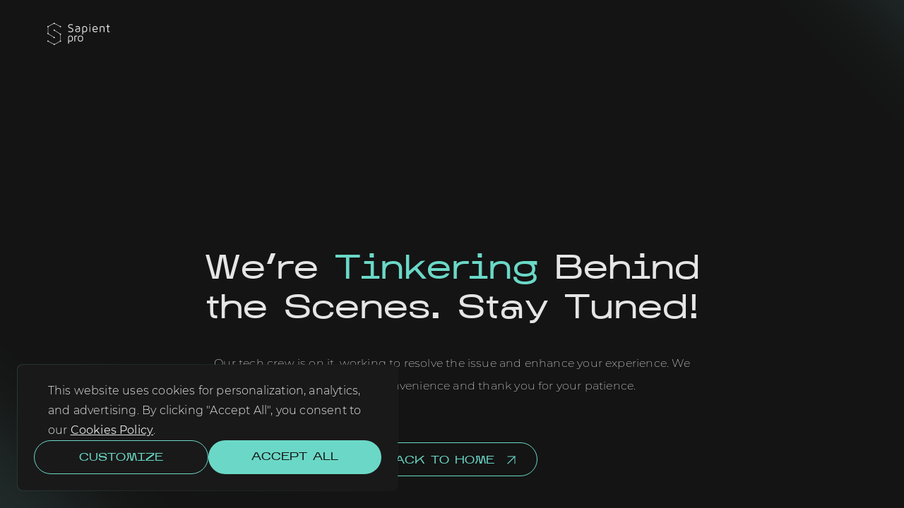

--- FILE ---
content_type: image/svg+xml
request_url: https://sapientpro.fra1.digitaloceanspaces.com/c87d62e9b8a55c2708a4ba2ba1489935.svg
body_size: 3992
content:
<svg width="24" height="24" viewBox="0 0 24 24" fill="none" xmlns="http://www.w3.org/2000/svg">
<path d="M12.123 1.14282H0.625061V12.6877H12.123V1.14282Z" fill="url(#paint0_linear_12557_54979)" fill-opacity="0.5"/>
<path d="M20.1133 10.8727C20.882 10.8727 21.6335 10.6439 22.2726 10.215C22.9118 9.78623 23.4099 9.17674 23.7041 8.46366C23.9983 7.75057 24.0752 6.96591 23.9253 6.2089C23.7753 5.45189 23.4052 4.75654 22.8616 4.21076C22.318 3.66499 21.6255 3.29331 20.8716 3.14274C20.1176 2.99216 19.3362 3.06944 18.626 3.36481C17.9158 3.66018 17.3088 4.16037 16.8817 4.80213C16.4546 5.44389 16.2267 6.1984 16.2267 6.97024C16.2267 8.00524 16.6362 8.99786 17.3651 9.72972C18.0939 10.4616 19.0825 10.8727 20.1133 10.8727Z" fill="url(#paint1_linear_12557_54979)" fill-opacity="0.5"/>
<path d="M12.1974 7.04846H16.2266H12.1974Z" fill="url(#paint2_linear_12557_54979)" fill-opacity="0.5"/>
<path d="M12.1974 7.04846H16.2266" stroke="url(#paint3_linear_12557_54979)" stroke-opacity="0.5"/>
<path d="M20.0615 10.7623V16.2616V10.7623Z" fill="url(#paint4_linear_12557_54979)" fill-opacity="0.5"/>
<path d="M20.0615 10.7623V16.2616" stroke="url(#paint5_linear_12557_54979)" stroke-opacity="0.5"/>
<path d="M3.83482 21.5917L0 19.3608L3.83482 17.3933" fill="url(#paint6_linear_12557_54979)" fill-opacity="0.5"/>
<path d="M9.85583 21.5917L13.6874 19.3608L9.85583 17.3933" fill="url(#paint7_linear_12557_54979)" fill-opacity="0.5"/>
<path d="M8.01619 16.1998L5.82996 22.7918L8.01619 16.1998Z" fill="url(#paint8_linear_12557_54979)" fill-opacity="0.5"/>
<path d="M8.01619 16.1998L5.82996 22.7918" stroke="url(#paint9_linear_12557_54979)" stroke-opacity="0.5" stroke-linecap="round"/>
<path d="M23.3456 16.262H16.774V22.8572H23.3456V16.262Z" fill="url(#paint10_linear_12557_54979)" fill-opacity="0.5"/>
<defs>
<linearGradient id="paint0_linear_12557_54979" x1="0.625061" y1="6.94115" x2="12.123" y2="6.94115" gradientUnits="userSpaceOnUse">
<stop stop-color="#9BFFF0"/>
<stop offset="1" stop-color="#F7FFFE" stop-opacity="0"/>
</linearGradient>
<linearGradient id="paint1_linear_12557_54979" x1="16.2267" y1="6.98775" x2="24" y2="6.98775" gradientUnits="userSpaceOnUse">
<stop stop-color="#9BFFF0"/>
<stop offset="1" stop-color="#F7FFFE" stop-opacity="0"/>
</linearGradient>
<linearGradient id="paint2_linear_12557_54979" x1="12.1974" y1="7.55071" x2="16.2266" y2="7.5507" gradientUnits="userSpaceOnUse">
<stop stop-color="#9BFFF0"/>
<stop offset="1" stop-color="#F7FFFE" stop-opacity="0"/>
</linearGradient>
<linearGradient id="paint3_linear_12557_54979" x1="12.1974" y1="7.55071" x2="16.2266" y2="7.5507" gradientUnits="userSpaceOnUse">
<stop stop-color="#9BFFF0"/>
<stop offset="1" stop-color="#F7FFFE" stop-opacity="0"/>
</linearGradient>
<linearGradient id="paint4_linear_12557_54979" x1="20.0615" y1="13.5243" x2="21.0615" y2="13.5243" gradientUnits="userSpaceOnUse">
<stop stop-color="#9BFFF0"/>
<stop offset="1" stop-color="#F7FFFE" stop-opacity="0"/>
</linearGradient>
<linearGradient id="paint5_linear_12557_54979" x1="20.0615" y1="13.5243" x2="21.0615" y2="13.5243" gradientUnits="userSpaceOnUse">
<stop stop-color="#9BFFF0"/>
<stop offset="1" stop-color="#F7FFFE" stop-opacity="0"/>
</linearGradient>
<linearGradient id="paint6_linear_12557_54979" x1="1.18403e-08" y1="19.5019" x2="3.83482" y2="19.5019" gradientUnits="userSpaceOnUse">
<stop stop-color="#9BFFF0"/>
<stop offset="1" stop-color="#F7FFFE" stop-opacity="0"/>
</linearGradient>
<linearGradient id="paint7_linear_12557_54979" x1="9.85583" y1="19.5019" x2="13.6874" y2="19.5019" gradientUnits="userSpaceOnUse">
<stop stop-color="#9BFFF0"/>
<stop offset="1" stop-color="#F7FFFE" stop-opacity="0"/>
</linearGradient>
<linearGradient id="paint8_linear_12557_54979" x1="5.82996" y1="19.5106" x2="8.01619" y2="19.5106" gradientUnits="userSpaceOnUse">
<stop stop-color="#9BFFF0"/>
<stop offset="1" stop-color="#F7FFFE" stop-opacity="0"/>
</linearGradient>
<linearGradient id="paint9_linear_12557_54979" x1="5.82996" y1="19.5106" x2="8.01619" y2="19.5106" gradientUnits="userSpaceOnUse">
<stop stop-color="#9BFFF0"/>
<stop offset="1" stop-color="#F7FFFE" stop-opacity="0"/>
</linearGradient>
<linearGradient id="paint10_linear_12557_54979" x1="16.774" y1="19.5744" x2="23.3456" y2="19.5744" gradientUnits="userSpaceOnUse">
<stop stop-color="#9BFFF0"/>
<stop offset="1" stop-color="#F7FFFE" stop-opacity="0"/>
</linearGradient>
</defs>
</svg>


--- FILE ---
content_type: image/svg+xml
request_url: https://sapient.pro/media/themeToggle/themeShadow-dark.svg
body_size: 511
content:
<svg width="13" height="15" viewBox="0 0 13 15" fill="none" xmlns="http://www.w3.org/2000/svg">
<path opacity="0.4" d="M6.10702 8.46082C8.26915 12.2058 12.2753 13.9406 12.2753 13.9406C8.54179 16.0962 3.76245 14.8077 1.60031 11.0628C-0.561822 7.31784 0.712 2.53458 4.44547 0.379054C4.71926 0.220985 3.94488 4.71589 6.10702 8.46082Z" fill="url(#paint0_linear_1286_50298)"/>
<defs>
<linearGradient id="paint0_linear_1286_50298" x1="1.07592" y1="2.3238" x2="8.90571" y2="15.8854" gradientUnits="userSpaceOnUse">
<stop stop-color="#82B2AA"/>
<stop offset="1" stop-color="#82B2AA" stop-opacity="0"/>
</linearGradient>
</defs>
</svg>


--- FILE ---
content_type: application/javascript; charset=UTF-8
request_url: https://sapient.pro/_next/static/chunks/6429-39f4a61cddb917a1.js
body_size: 26542
content:
"use strict";(self.webpackChunk_N_E=self.webpackChunk_N_E||[]).push([[6429],{8546:(e,t,n)=>{n.d(t,{g:()=>r});function r(e){return"string"==typeof e}},10143:(e,t,n)=>{n.d(t,{A:()=>o});var r=n(58903);function o(e){return(0,r.A)(e).defaultView||window}},12371:(e,t,n)=>{n.d(t,{A:()=>F});var r,o=n(10589),i=n(13950),l=n(12115),a=n.t(l,2),s=n(99065),u=n(63653);let d=0,c=a["useId".toString()];var p=n(70923),f=n(76570),m=n(54733),h=n(94839),v=n(85065),b=n(95667),A=n(74269),g=n(70824),y=n(55578),x=n(70888),S=n(46095),E=n(39799);function R(e){return(0,E.Ay)("MuiFormHelperText",e)}let w=(0,S.A)("MuiFormHelperText",["root","error","disabled","sizeSmall","sizeMedium","contained","focused","filled","required"]);var k=n(95155);let C=["children","className","component","disabled","error","filled","focused","margin","required","variant"],M=(0,p.Ay)("p",{name:"MuiFormHelperText",slot:"Root",overridesResolver:(e,t)=>{let{ownerState:n}=e;return[t.root,n.size&&t["size".concat((0,x.A)(n.size))],n.contained&&t.contained,n.filled&&t.filled]}})(e=>{let{theme:t,ownerState:n}=e;return(0,o.A)({color:(t.vars||t).palette.text.secondary},t.typography.caption,{textAlign:"left",marginTop:3,marginRight:0,marginBottom:0,marginLeft:0,["&.".concat(w.disabled)]:{color:(t.vars||t).palette.text.disabled},["&.".concat(w.error)]:{color:(t.vars||t).palette.error.main}},"small"===n.size&&{marginTop:4},n.contained&&{marginLeft:14,marginRight:14})}),P=l.forwardRef(function(e,t){let n=(0,f.A)({props:e,name:"MuiFormHelperText"}),{children:l,className:a,component:d="p"}=n,c=(0,i.A)(n,C),p=(0,y.A)(),m=(0,g.A)({props:n,muiFormControl:p,states:["variant","size","disabled","error","filled","focused","required"]}),h=(0,o.A)({},n,{component:d,contained:"filled"===m.variant||"outlined"===m.variant,variant:m.variant,size:m.size,disabled:m.disabled,error:m.error,filled:m.filled,focused:m.focused,required:m.required}),v=(e=>{let{classes:t,contained:n,size:r,disabled:o,error:i,filled:l,focused:a,required:s}=e,d={root:["root",o&&"disabled",i&&"error",r&&"size".concat((0,x.A)(r)),n&&"contained",a&&"focused",l&&"filled",s&&"required"]};return(0,u.A)(d,R,t)})(h);return(0,k.jsx)(M,(0,o.A)({as:d,ownerState:h,className:(0,s.A)(v.root,a),ref:t},c,{children:" "===l?r||(r=(0,k.jsx)("span",{className:"notranslate",children:"​"})):l}))});var T=n(78289);function I(e){return(0,E.Ay)("MuiTextField",e)}(0,S.A)("MuiTextField",["root"]);let N=["autoComplete","autoFocus","children","className","color","defaultValue","disabled","error","FormHelperTextProps","fullWidth","helperText","id","InputLabelProps","inputProps","InputProps","inputRef","label","maxRows","minRows","multiline","name","onBlur","onChange","onFocus","placeholder","required","rows","select","SelectProps","type","value","variant"],O={standard:m.A,filled:h.A,outlined:v.A},j=(0,p.Ay)(A.A,{name:"MuiTextField",slot:"Root",overridesResolver:(e,t)=>t.root})({}),F=l.forwardRef(function(e,t){let n=(0,f.A)({props:e,name:"MuiTextField"}),{autoComplete:r,autoFocus:a=!1,children:p,className:m,color:h="primary",defaultValue:v,disabled:A=!1,error:g=!1,FormHelperTextProps:y,fullWidth:x=!1,helperText:S,id:E,InputLabelProps:R,inputProps:w,InputProps:C,inputRef:M,label:F,maxRows:z,minRows:L,multiline:B=!1,name:W,onBlur:D,onChange:H,onFocus:q,placeholder:_,required:U=!1,rows:K,select:V=!1,SelectProps:X,type:Y,value:G,variant:Z="outlined"}=n,J=(0,i.A)(n,N),Q=(0,o.A)({},n,{autoFocus:a,color:h,disabled:A,error:g,fullWidth:x,multiline:B,required:U,select:V,variant:Z}),$=(e=>{let{classes:t}=e;return(0,u.A)({root:["root"]},I,t)})(Q),ee={};"outlined"===Z&&(R&&void 0!==R.shrink&&(ee.notched=R.shrink),ee.label=F),V&&(X&&X.native||(ee.id=void 0),ee["aria-describedby"]=void 0);let et=function(e){if(void 0!==c){let t=c();return null!=e?e:t}let[t,n]=l.useState(e),r=e||t;return l.useEffect(()=>{null==t&&(d+=1,n("mui-".concat(d)))},[t]),r}(E),en=S&&et?"".concat(et,"-helper-text"):void 0,er=F&&et?"".concat(et,"-label"):void 0,eo=O[Z],ei=(0,k.jsx)(eo,(0,o.A)({"aria-describedby":en,autoComplete:r,autoFocus:a,defaultValue:v,fullWidth:x,multiline:B,name:W,rows:K,maxRows:z,minRows:L,type:Y,value:G,id:et,inputRef:M,onBlur:D,onChange:H,onFocus:q,placeholder:_,inputProps:w},ee,C));return(0,k.jsxs)(j,(0,o.A)({className:(0,s.A)($.root,m),disabled:A,error:g,fullWidth:x,ref:t,required:U,color:h,variant:Z,ownerState:Q},J,{children:[null!=F&&""!==F&&(0,k.jsx)(b.A,(0,o.A)({htmlFor:et,id:er},R,{children:F})),V?(0,k.jsx)(T.A,(0,o.A)({"aria-describedby":en,id:et,labelId:er,value:G,input:ei},X,{children:p})):ei,S&&(0,k.jsx)(P,(0,o.A)({id:en},y,{children:S}))]}))})},20765:(e,t,n)=>{n.d(t,{A:()=>r});let r=n(12115).createContext(null)},27951:(e,t,n)=>{n.d(t,{A:()=>r});function r(e,t=166){let n;function o(...r){let i=()=>{e.apply(this,r)};clearTimeout(n),n=setTimeout(i,t)}return o.clear=()=>{clearTimeout(n)},o}},29751:(e,t,n)=>{n.d(t,{A:()=>E});var r=n(10589),o=n(13950),i=n(12115);let l=i.createContext(null);function a(){return i.useContext(l)}let s="function"==typeof Symbol&&Symbol.for?Symbol.for("mui.nested"):"__THEME_NESTED__";var u=n(95155);let d=function(e){let{children:t,theme:n}=e,o=a(),d=i.useMemo(()=>{var e,t;let i=null===o?n:(e=o,"function"==typeof(t=n)?t(e):(0,r.A)({},e,t));return null!=i&&(i[s]=null!==o),i},[n,o]);return(0,u.jsx)(l.Provider,{value:d,children:t})};var c=n(69066),p=n(51053);let f=["value"],m=i.createContext(),h=function(e){let{value:t}=e,n=(0,o.A)(e,f);return(0,u.jsx)(m.Provider,(0,r.A)({value:null==t||t},n))},v=i.createContext(void 0),b=function(e){let{value:t,children:n}=e;return(0,u.jsx)(v.Provider,{value:t,children:n})},A={};function g(e,t,n){let o=arguments.length>3&&void 0!==arguments[3]&&arguments[3];return i.useMemo(()=>{let i=e&&t[e]||t;if("function"==typeof n){let l=n(i),a=e?(0,r.A)({},t,{[e]:l}):l;return o?()=>a:a}return e?(0,r.A)({},t,{[e]:n}):(0,r.A)({},t,n)},[e,t,n,o])}let y=function(e){let{children:t,theme:n,themeId:r}=e,o=(0,p.A)(A),i=a()||A,l=g(r,o,n),s=g(r,i,n,!0),f="rtl"===l.direction;return(0,u.jsx)(d,{theme:s,children:(0,u.jsx)(c.T.Provider,{value:l,children:(0,u.jsx)(h,{value:f,children:(0,u.jsx)(b,{value:null==l?void 0:l.components,children:t})})})})};var x=n(33304);let S=["theme"];function E(e){let{theme:t}=e,n=(0,o.A)(e,S),i=t[x.A];return(0,u.jsx)(y,(0,r.A)({},n,{themeId:i?x.A:void 0,theme:i||t}))}},32415:(e,t,n)=>{function r(e,t){return(r=Object.setPrototypeOf?Object.setPrototypeOf.bind():function(e,t){return e.__proto__=t,e})(e,t)}function o(e,t){e.prototype=Object.create(t.prototype),e.prototype.constructor=e,r(e,t)}n.d(t,{A:()=>o})},36533:(e,t,n)=>{n(51313)},38921:(e,t,n)=>{n.d(t,{f3:()=>H,Sh:()=>D,Ay:()=>_,Oj:()=>W,WC:()=>B});var r=n(13950),o=n(10589),i=n(75327),l=n(12115),a=n(99065),s=n(63653),u=n(47650),d=n(88393),c=n(10143),p=n(27951),f=n(55395),m=n(95155);let h=["onChange","maxRows","minRows","style","value"];function v(e){return parseInt(e,10)||0}let b={shadow:{visibility:"hidden",position:"absolute",overflow:"hidden",height:0,top:0,left:0,transform:"translateZ(0)"}};function A(e){return null==e||0===Object.keys(e).length||0===e.outerHeightStyle&&!e.overflow}let g=l.forwardRef(function(e,t){let{onChange:n,maxRows:i,minRows:a=1,style:s,value:g}=e,y=(0,r.A)(e,h),{current:x}=l.useRef(null!=g),S=l.useRef(null),E=(0,d.A)(t,S),R=l.useRef(null),w=l.useRef(0),[k,C]=l.useState({outerHeightStyle:0}),M=l.useCallback(()=>{let t=S.current,n=(0,c.A)(t).getComputedStyle(t);if("0px"===n.width)return{outerHeightStyle:0};let r=R.current;r.style.width=n.width,r.value=t.value||e.placeholder||"x","\n"===r.value.slice(-1)&&(r.value+=" ");let o=n.boxSizing,l=v(n.paddingBottom)+v(n.paddingTop),s=v(n.borderBottomWidth)+v(n.borderTopWidth),u=r.scrollHeight;r.value="x";let d=r.scrollHeight,p=u;return a&&(p=Math.max(Number(a)*d,p)),i&&(p=Math.min(Number(i)*d,p)),{outerHeightStyle:(p=Math.max(p,d))+("border-box"===o?l+s:0),overflow:1>=Math.abs(p-u)}},[i,a,e.placeholder]),P=(e,t)=>{let{outerHeightStyle:n,overflow:r}=t;return w.current<20&&(n>0&&Math.abs((e.outerHeightStyle||0)-n)>1||e.overflow!==r)?(w.current+=1,{overflow:r,outerHeightStyle:n}):e},T=l.useCallback(()=>{let e=M();A(e)||C(t=>P(t,e))},[M]),I=()=>{let e=M();A(e)||u.flushSync(()=>{C(t=>P(t,e))})};return l.useEffect(()=>{let e,t=(0,p.A)(()=>{w.current=0,S.current&&I()}),n=S.current,r=(0,c.A)(n);return r.addEventListener("resize",t),"undefined"!=typeof ResizeObserver&&(e=new ResizeObserver(()=>{w.current=0,S.current&&I()})).observe(n),()=>{t.clear(),r.removeEventListener("resize",t),e&&e.disconnect()}}),(0,f.A)(()=>{T()}),l.useEffect(()=>{w.current=0},[g]),(0,m.jsxs)(l.Fragment,{children:[(0,m.jsx)("textarea",(0,o.A)({value:g,onChange:e=>{w.current=0,x||T(),n&&n(e)},ref:E,rows:a,style:(0,o.A)({height:k.outerHeightStyle,overflow:k.overflow?"hidden":void 0},s)},y)),(0,m.jsx)("textarea",{"aria-hidden":!0,className:e.className,readOnly:!0,ref:R,tabIndex:-1,style:(0,o.A)({},b.shadow,s,{paddingTop:0,paddingBottom:0})})]})});var y=n(8546),x=n(70824),S=n(51050),E=n(55578),R=n(70923),w=n(76570),k=n(70888),C=n(92018),M=n(84330),P=n(55957);function T(e){let{styles:t,defaultTheme:n={}}=e,r="function"==typeof t?e=>t(null==e||0===Object.keys(e).length?n:e):t;return(0,m.jsx)(P.mL,{styles:r})}var I=n(57076);let N=function(e){let{styles:t,themeId:n,defaultTheme:r={}}=e,o=(0,I.A)(r),i="function"==typeof t?t(n&&o[n]||o):t;return(0,m.jsx)(T,{styles:i})};var O=n(61109),j=n(33304),F=n(95335),z=n(47465);let L=["aria-describedby","autoComplete","autoFocus","className","color","components","componentsProps","defaultValue","disabled","disableInjectingGlobalStyles","endAdornment","error","fullWidth","id","inputComponent","inputProps","inputRef","margin","maxRows","minRows","multiline","name","onBlur","onChange","onClick","onFocus","onKeyDown","onKeyUp","placeholder","readOnly","renderSuffix","rows","size","slotProps","slots","startAdornment","type","value"],B=(e,t)=>{let{ownerState:n}=e;return[t.root,n.formControl&&t.formControl,n.startAdornment&&t.adornedStart,n.endAdornment&&t.adornedEnd,n.error&&t.error,"small"===n.size&&t.sizeSmall,n.multiline&&t.multiline,n.color&&t["color".concat((0,k.A)(n.color))],n.fullWidth&&t.fullWidth,n.hiddenLabel&&t.hiddenLabel]},W=(e,t)=>{let{ownerState:n}=e;return[t.input,"small"===n.size&&t.inputSizeSmall,n.multiline&&t.inputMultiline,"search"===n.type&&t.inputTypeSearch,n.startAdornment&&t.inputAdornedStart,n.endAdornment&&t.inputAdornedEnd,n.hiddenLabel&&t.inputHiddenLabel]},D=(0,R.Ay)("div",{name:"MuiInputBase",slot:"Root",overridesResolver:B})(e=>{let{theme:t,ownerState:n}=e;return(0,o.A)({},t.typography.body1,{color:(t.vars||t).palette.text.primary,lineHeight:"1.4375em",boxSizing:"border-box",position:"relative",cursor:"text",display:"inline-flex",alignItems:"center",["&.".concat(z.A.disabled)]:{color:(t.vars||t).palette.text.disabled,cursor:"default"}},n.multiline&&(0,o.A)({padding:"4px 0 5px"},"small"===n.size&&{paddingTop:1}),n.fullWidth&&{width:"100%"})}),H=(0,R.Ay)("input",{name:"MuiInputBase",slot:"Input",overridesResolver:W})(e=>{let{theme:t,ownerState:n}=e,r="light"===t.palette.mode,i=(0,o.A)({color:"currentColor"},t.vars?{opacity:t.vars.opacity.inputPlaceholder}:{opacity:r?.42:.5},{transition:t.transitions.create("opacity",{duration:t.transitions.duration.shorter})}),l={opacity:"0 !important"},a=t.vars?{opacity:t.vars.opacity.inputPlaceholder}:{opacity:r?.42:.5};return(0,o.A)({font:"inherit",letterSpacing:"inherit",color:"currentColor",padding:"4px 0 5px",border:0,boxSizing:"content-box",background:"none",height:"1.4375em",margin:0,WebkitTapHighlightColor:"transparent",display:"block",minWidth:0,width:"100%",animationName:"mui-auto-fill-cancel",animationDuration:"10ms","&::-webkit-input-placeholder":i,"&::-moz-placeholder":i,"&:-ms-input-placeholder":i,"&::-ms-input-placeholder":i,"&:focus":{outline:0},"&:invalid":{boxShadow:"none"},"&::-webkit-search-decoration":{WebkitAppearance:"none"},["label[data-shrink=false] + .".concat(z.A.formControl," &")]:{"&::-webkit-input-placeholder":l,"&::-moz-placeholder":l,"&:-ms-input-placeholder":l,"&::-ms-input-placeholder":l,"&:focus::-webkit-input-placeholder":a,"&:focus::-moz-placeholder":a,"&:focus:-ms-input-placeholder":a,"&:focus::-ms-input-placeholder":a},["&.".concat(z.A.disabled)]:{opacity:1,WebkitTextFillColor:(t.vars||t).palette.text.disabled},"&:-webkit-autofill":{animationDuration:"5000s",animationName:"mui-auto-fill"}},"small"===n.size&&{paddingTop:1},n.multiline&&{height:"auto",resize:"none",padding:0,paddingTop:0},"search"===n.type&&{MozAppearance:"textfield"})}),q=(0,m.jsx)(function(e){return(0,m.jsx)(N,(0,o.A)({},e,{defaultTheme:O.A,themeId:j.A}))},{styles:{"@keyframes mui-auto-fill":{from:{display:"block"}},"@keyframes mui-auto-fill-cancel":{from:{display:"block"}}}}),_=l.forwardRef(function(e,t){var n;let u=(0,w.A)({props:e,name:"MuiInputBase"}),{"aria-describedby":d,autoComplete:c,autoFocus:p,className:f,components:h={},componentsProps:v={},defaultValue:b,disabled:A,disableInjectingGlobalStyles:R,endAdornment:P,fullWidth:T=!1,id:I,inputComponent:N="input",inputProps:O={},inputRef:j,maxRows:B,minRows:W,multiline:_=!1,name:U,onBlur:K,onChange:V,onClick:X,onFocus:Y,onKeyDown:G,onKeyUp:Z,placeholder:J,readOnly:Q,renderSuffix:$,rows:ee,slotProps:et={},slots:en={},startAdornment:er,type:eo="text",value:ei}=u,el=(0,r.A)(u,L),ea=null!=O.value?O.value:ei,{current:es}=l.useRef(null!=ea),eu=l.useRef(),ed=l.useCallback(e=>{},[]),ec=(0,C.A)(eu,j,O.ref,ed),[ep,ef]=l.useState(!1),em=(0,E.A)(),eh=(0,x.A)({props:u,muiFormControl:em,states:["color","disabled","error","hiddenLabel","size","required","filled"]});eh.focused=em?em.focused:ep,l.useEffect(()=>{!em&&A&&ep&&(ef(!1),K&&K())},[em,A,ep,K]);let ev=em&&em.onFilled,eb=em&&em.onEmpty,eA=l.useCallback(e=>{(0,F.lq)(e)?ev&&ev():eb&&eb()},[ev,eb]);(0,M.A)(()=>{es&&eA({value:ea})},[ea,eA,es]),l.useEffect(()=>{eA(eu.current)},[]);let eg=N,ey=O;_&&"input"===eg&&(ey=ee?(0,o.A)({type:void 0,minRows:ee,maxRows:ee},ey):(0,o.A)({type:void 0,maxRows:B,minRows:W},ey),eg=g),l.useEffect(()=>{em&&em.setAdornedStart(!!er)},[em,er]);let ex=(0,o.A)({},u,{color:eh.color||"primary",disabled:eh.disabled,endAdornment:P,error:eh.error,focused:eh.focused,formControl:em,fullWidth:T,hiddenLabel:eh.hiddenLabel,multiline:_,size:eh.size,startAdornment:er,type:eo}),eS=(e=>{let{classes:t,color:n,disabled:r,error:o,endAdornment:i,focused:l,formControl:a,fullWidth:u,hiddenLabel:d,multiline:c,readOnly:p,size:f,startAdornment:m,type:h}=e,v={root:["root","color".concat((0,k.A)(n)),r&&"disabled",o&&"error",u&&"fullWidth",l&&"focused",a&&"formControl",f&&"medium"!==f&&"size".concat((0,k.A)(f)),c&&"multiline",m&&"adornedStart",i&&"adornedEnd",d&&"hiddenLabel",p&&"readOnly"],input:["input",r&&"disabled","search"===h&&"inputTypeSearch",c&&"inputMultiline","small"===f&&"inputSizeSmall",d&&"inputHiddenLabel",m&&"inputAdornedStart",i&&"inputAdornedEnd",p&&"readOnly"]};return(0,s.A)(v,z.g,t)})(ex),eE=en.root||h.Root||D,eR=et.root||v.root||{},ew=en.input||h.Input||H;return ey=(0,o.A)({},ey,null!=(n=et.input)?n:v.input),(0,m.jsxs)(l.Fragment,{children:[!R&&q,(0,m.jsxs)(eE,(0,o.A)({},eR,!(0,y.g)(eE)&&{ownerState:(0,o.A)({},ex,eR.ownerState)},{ref:t,onClick:e=>{eu.current&&e.currentTarget===e.target&&eu.current.focus(),X&&X(e)}},el,{className:(0,a.A)(eS.root,eR.className,f,Q&&"MuiInputBase-readOnly"),children:[er,(0,m.jsx)(S.A.Provider,{value:null,children:(0,m.jsx)(ew,(0,o.A)({ownerState:ex,"aria-invalid":eh.error,"aria-describedby":d,autoComplete:c,autoFocus:p,defaultValue:b,disabled:eh.disabled,id:I,onAnimationStart:e=>{eA("mui-auto-fill-cancel"===e.animationName?eu.current:{value:"x"})},name:U,placeholder:J,readOnly:Q,required:eh.required,rows:ee,value:ea,onKeyDown:G,onKeyUp:Z,type:eo},ey,!(0,y.g)(ew)&&{as:eg,ownerState:(0,o.A)({},ex,ey.ownerState)},{ref:ec,className:(0,a.A)(eS.input,ey.className,Q&&"MuiInputBase-readOnly"),onBlur:e=>{K&&K(e),O.onBlur&&O.onBlur(e),em&&em.onBlur?em.onBlur(e):ef(!1)},onChange:function(e){for(var t=arguments.length,n=Array(t>1?t-1:0),r=1;r<t;r++)n[r-1]=arguments[r];if(!es){let t=e.target||eu.current;if(null==t)throw Error((0,i.A)(1));eA({value:t.value})}O.onChange&&O.onChange(e,...n),V&&V(e,...n)},onFocus:e=>{if(eh.disabled)return void e.stopPropagation();Y&&Y(e),O.onFocus&&O.onFocus(e),em&&em.onFocus?em.onFocus(e):ef(!0)}}))}),P,$?$((0,o.A)({},eh,{startAdornment:er})):null]}))]})})},45513:(e,t,n)=>{n.d(t,{A:()=>i});var r=n(12115),o=n(55395);let i=function(e){let t=r.useRef(e);return(0,o.A)(()=>{t.current=e}),r.useRef(function(){for(var e=arguments.length,n=Array(e),r=0;r<e;r++)n[r]=arguments[r];return(0,t.current)(...n)}).current}},47465:(e,t,n)=>{n.d(t,{A:()=>l,g:()=>i});var r=n(46095),o=n(39799);function i(e){return(0,o.Ay)("MuiInputBase",e)}let l=(0,r.A)("MuiInputBase",["root","formControl","focused","disabled","adornedStart","adornedEnd","error","sizeSmall","multiline","colorSecondary","fullWidth","hiddenLabel","readOnly","input","inputSizeSmall","inputMultiline","inputTypeSearch","inputAdornedStart","inputAdornedEnd","inputHiddenLabel"])},51050:(e,t,n)=>{n.d(t,{A:()=>r});let r=n(12115).createContext(void 0)},51313:(e,t)=>{Symbol.for("react.element"),Symbol.for("react.portal"),Symbol.for("react.fragment"),Symbol.for("react.strict_mode"),Symbol.for("react.profiler"),Symbol.for("react.provider"),Symbol.for("react.context"),Symbol.for("react.server_context"),Symbol.for("react.forward_ref"),Symbol.for("react.suspense"),Symbol.for("react.suspense_list"),Symbol.for("react.memo"),Symbol.for("react.lazy");Symbol.for("react.offscreen");Symbol.for("react.module.reference")},54733:(e,t,n)=>{n.d(t,{A:()=>x});var r=n(13950),o=n(10589),i=n(12115),l=n(63653),a=n(95031),s=n(38921),u=n(70923),d=n(76570),c=n(46095),p=n(39799),f=n(47465);function m(e){return(0,p.Ay)("MuiInput",e)}let h=(0,o.A)({},f.A,(0,c.A)("MuiInput",["root","underline","input"]));var v=n(95155);let b=["disableUnderline","components","componentsProps","fullWidth","inputComponent","multiline","slotProps","slots","type"],A=(0,u.Ay)(s.Sh,{shouldForwardProp:e=>(0,u.ep)(e)||"classes"===e,name:"MuiInput",slot:"Root",overridesResolver:(e,t)=>{let{ownerState:n}=e;return[...(0,s.WC)(e,t),!n.disableUnderline&&t.underline]}})(e=>{let{theme:t,ownerState:n}=e,r="light"===t.palette.mode?"rgba(0, 0, 0, 0.42)":"rgba(255, 255, 255, 0.7)";return t.vars&&(r="rgba(".concat(t.vars.palette.common.onBackgroundChannel," / ").concat(t.vars.opacity.inputUnderline,")")),(0,o.A)({position:"relative"},n.formControl&&{"label + &":{marginTop:16}},!n.disableUnderline&&{"&:after":{borderBottom:"2px solid ".concat((t.vars||t).palette[n.color].main),left:0,bottom:0,content:'""',position:"absolute",right:0,transform:"scaleX(0)",transition:t.transitions.create("transform",{duration:t.transitions.duration.shorter,easing:t.transitions.easing.easeOut}),pointerEvents:"none"},["&.".concat(h.focused,":after")]:{transform:"scaleX(1) translateX(0)"},["&.".concat(h.error)]:{"&:before, &:after":{borderBottomColor:(t.vars||t).palette.error.main}},"&:before":{borderBottom:"1px solid ".concat(r),left:0,bottom:0,content:'"\\00a0"',position:"absolute",right:0,transition:t.transitions.create("border-bottom-color",{duration:t.transitions.duration.shorter}),pointerEvents:"none"},["&:hover:not(.".concat(h.disabled,", .").concat(h.error,"):before")]:{borderBottom:"2px solid ".concat((t.vars||t).palette.text.primary),"@media (hover: none)":{borderBottom:"1px solid ".concat(r)}},["&.".concat(h.disabled,":before")]:{borderBottomStyle:"dotted"}})}),g=(0,u.Ay)(s.f3,{name:"MuiInput",slot:"Input",overridesResolver:s.Oj})({}),y=i.forwardRef(function(e,t){var n,i,u,c;let p=(0,d.A)({props:e,name:"MuiInput"}),{disableUnderline:f,components:h={},componentsProps:y,fullWidth:x=!1,inputComponent:S="input",multiline:E=!1,slotProps:R,slots:w={},type:k="text"}=p,C=(0,r.A)(p,b),M=(e=>{let{classes:t,disableUnderline:n}=e,r=(0,l.A)({root:["root",!n&&"underline"],input:["input"]},m,t);return(0,o.A)({},t,r)})(p),P={root:{ownerState:{disableUnderline:f}}},T=(null!=R?R:y)?(0,a.A)(null!=R?R:y,P):P,I=null!=(n=null!=(i=w.root)?i:h.Root)?n:A,N=null!=(u=null!=(c=w.input)?c:h.Input)?u:g;return(0,v.jsx)(s.Ay,(0,o.A)({slots:{root:I,input:N},slotProps:T,fullWidth:x,inputComponent:S,multiline:E,ref:t,type:k},C,{classes:M}))});y.muiName="Input";let x=y},55578:(e,t,n)=>{n.d(t,{A:()=>i});var r=n(12115),o=n(51050);function i(){return r.useContext(o.A)}},55957:(e,t,n)=>{n.d(t,{i7:()=>d,mL:()=>s});var r=n(69066),o=n(12115),i=n(60085),l=n(9919),a=n(35875);n(50653),n(10008);var s=(0,r.w)(function(e,t){var n=e.styles,s=(0,a.J)([n],void 0,o.useContext(r.T));if(!r.i){for(var u,d=s.name,c=s.styles,p=s.next;void 0!==p;)d+=" "+p.name,c+=p.styles,p=p.next;var f=!0===t.compat,m=t.insert("",{name:d,styles:c},t.sheet,f);return f?null:o.createElement("style",((u={})["data-emotion"]=t.key+"-global "+d,u.dangerouslySetInnerHTML={__html:m},u.nonce=t.sheet.nonce,u))}var h=o.useRef();return(0,l.i)(function(){var e=t.key+"-global",n=new t.sheet.constructor({key:e,nonce:t.sheet.nonce,container:t.sheet.container,speedy:t.sheet.isSpeedy}),r=!1,o=document.querySelector('style[data-emotion="'+e+" "+s.name+'"]');return t.sheet.tags.length&&(n.before=t.sheet.tags[0]),null!==o&&(r=!0,o.setAttribute("data-emotion",e),n.hydrate([o])),h.current=[n,r],function(){n.flush()}},[t]),(0,l.i)(function(){var e=h.current,n=e[0];if(e[1]){e[1]=!1;return}if(void 0!==s.next&&(0,i.sk)(t,s.next,!0),n.tags.length){var r=n.tags[n.tags.length-1].nextElementSibling;n.before=r,n.flush()}t.insert("",s,n,!1)},[t,s.name]),null});function u(){for(var e=arguments.length,t=Array(e),n=0;n<e;n++)t[n]=arguments[n];return(0,a.J)(t)}var d=function(){var e=u.apply(void 0,arguments),t="animation-"+e.name;return{name:t,styles:"@keyframes "+t+"{"+e.styles+"}",anim:1,toString:function(){return"_EMO_"+this.name+"_"+this.styles+"_EMO_"}}}},58903:(e,t,n)=>{n.d(t,{A:()=>r});function r(e){return e&&e.ownerDocument||document}},70824:(e,t,n)=>{n.d(t,{A:()=>r});function r(e){let{props:t,states:n,muiFormControl:r}=e;return n.reduce((e,n)=>(e[n]=t[n],r&&void 0===t[n]&&(e[n]=r[n]),e),{})}},74269:(e,t,n)=>{n.d(t,{A:()=>y});var r=n(13950),o=n(10589),i=n(12115),l=n(99065),a=n(63653),s=n(76570),u=n(70923),d=n(95335),c=n(70888);let p=function(e,t){var n,r;return i.isValidElement(e)&&-1!==t.indexOf(null!=(n=e.type.muiName)?n:null==(r=e.type)||null==(r=r._payload)||null==(r=r.value)?void 0:r.muiName)};var f=n(51050),m=n(46095),h=n(39799);function v(e){return(0,h.Ay)("MuiFormControl",e)}(0,m.A)("MuiFormControl",["root","marginNone","marginNormal","marginDense","fullWidth","disabled"]);var b=n(95155);let A=["children","className","color","component","disabled","error","focused","fullWidth","hiddenLabel","margin","required","size","variant"],g=(0,u.Ay)("div",{name:"MuiFormControl",slot:"Root",overridesResolver:(e,t)=>{let{ownerState:n}=e;return(0,o.A)({},t.root,t["margin".concat((0,c.A)(n.margin))],n.fullWidth&&t.fullWidth)}})(e=>{let{ownerState:t}=e;return(0,o.A)({display:"inline-flex",flexDirection:"column",position:"relative",minWidth:0,padding:0,margin:0,border:0,verticalAlign:"top"},"normal"===t.margin&&{marginTop:16,marginBottom:8},"dense"===t.margin&&{marginTop:8,marginBottom:4},t.fullWidth&&{width:"100%"})}),y=i.forwardRef(function(e,t){let n,u=(0,s.A)({props:e,name:"MuiFormControl"}),{children:m,className:h,color:y="primary",component:x="div",disabled:S=!1,error:E=!1,focused:R,fullWidth:w=!1,hiddenLabel:k=!1,margin:C="none",required:M=!1,size:P="medium",variant:T="outlined"}=u,I=(0,r.A)(u,A),N=(0,o.A)({},u,{color:y,component:x,disabled:S,error:E,fullWidth:w,hiddenLabel:k,margin:C,required:M,size:P,variant:T}),O=(e=>{let{classes:t,margin:n,fullWidth:r}=e,o={root:["root","none"!==n&&"margin".concat((0,c.A)(n)),r&&"fullWidth"]};return(0,a.A)(o,v,t)})(N),[j,F]=i.useState(()=>{let e=!1;return m&&i.Children.forEach(m,t=>{if(!p(t,["Input","Select"]))return;let n=p(t,["Select"])?t.props.input:t;n&&(0,d.gr)(n.props)&&(e=!0)}),e}),[z,L]=i.useState(()=>{let e=!1;return m&&i.Children.forEach(m,t=>{p(t,["Input","Select"])&&((0,d.lq)(t.props,!0)||(0,d.lq)(t.props.inputProps,!0))&&(e=!0)}),e}),[B,W]=i.useState(!1);S&&B&&W(!1);let D=void 0===R||S?B:R,H=i.useMemo(()=>({adornedStart:j,setAdornedStart:F,color:y,disabled:S,error:E,filled:z,focused:D,fullWidth:w,hiddenLabel:k,size:P,onBlur:()=>{W(!1)},onEmpty:()=>{L(!1)},onFilled:()=>{L(!0)},onFocus:()=>{W(!0)},registerEffect:n,required:M,variant:T}),[j,y,S,E,z,D,w,k,n,M,P,T]);return(0,b.jsx)(f.A.Provider,{value:H,children:(0,b.jsx)(g,(0,o.A)({as:x,ownerState:N,className:(0,l.A)(O.root,h),ref:t},I,{children:m}))})})},78289:(e,t,n)=>{n.d(t,{A:()=>tN});var r,o=n(10589),i=n(13950),l=n(12115),a=n(99065),s=n(95031),u=n(75327);n(36533);var d=n(63653),c=n(58903);let p=c.A;var f=n(70888),m=n(88393),h=n(8546);function v(e){let t=arguments.length>1&&void 0!==arguments[1]?arguments[1]:[];if(void 0===e)return{};let n={};return Object.keys(e).filter(n=>n.match(/^on[A-Z]/)&&"function"==typeof e[n]&&!t.includes(n)).forEach(t=>{n[t]=e[t]}),n}function b(e){if(void 0===e)return{};let t={};return Object.keys(e).filter(t=>!(t.match(/^on[A-Z]/)&&"function"==typeof e[t])).forEach(n=>{t[n]=e[n]}),t}let A=["elementType","externalSlotProps","ownerState","skipResolvingSlotProps"];function g(e){var t,n;let{elementType:r,externalSlotProps:l,ownerState:s,skipResolvingSlotProps:u=!1}=e,d=(0,i.A)(e,A),c=u?{}:"function"==typeof l?l(s,void 0):l,{props:p,internalRef:f}=function(e){let{getSlotProps:t,additionalProps:n,externalSlotProps:r,externalForwardedProps:i,className:l}=e;if(!t){let e=(0,a.A)(null==i?void 0:i.className,null==r?void 0:r.className,l,null==n?void 0:n.className),t=(0,o.A)({},null==n?void 0:n.style,null==i?void 0:i.style,null==r?void 0:r.style),s=(0,o.A)({},n,i,r);return e.length>0&&(s.className=e),Object.keys(t).length>0&&(s.style=t),{props:s,internalRef:void 0}}let s=v((0,o.A)({},i,r)),u=b(r),d=b(i),c=t(s),p=(0,a.A)(null==c?void 0:c.className,null==n?void 0:n.className,l,null==i?void 0:i.className,null==r?void 0:r.className),f=(0,o.A)({},null==c?void 0:c.style,null==n?void 0:n.style,null==i?void 0:i.style,null==r?void 0:r.style),m=(0,o.A)({},c,n,d,u);return p.length>0&&(m.className=p),Object.keys(f).length>0&&(m.style=f),{props:m,internalRef:c.ref}}((0,o.A)({},d,{externalSlotProps:c})),g=(0,m.A)(f,null==c?void 0:c.ref,null==(t=e.additionalProps)?void 0:t.ref);return n=(0,o.A)({},p,{ref:g}),void 0===r||(0,h.g)(r)?n:(0,o.A)({},n,{ownerState:(0,o.A)({},n.ownerState,s)})}var y=n(70923),x=n(76570),S=n(79120),E=n(46095),R=n(39799);function w(e){return(0,R.Ay)("MuiList",e)}(0,E.A)("MuiList",["root","padding","dense","subheader"]);var k=n(95155);let C=["children","className","component","dense","disablePadding","subheader"],M=(0,y.Ay)("ul",{name:"MuiList",slot:"Root",overridesResolver:(e,t)=>{let{ownerState:n}=e;return[t.root,!n.disablePadding&&t.padding,n.dense&&t.dense,n.subheader&&t.subheader]}})(e=>{let{ownerState:t}=e;return(0,o.A)({listStyle:"none",margin:0,padding:0,position:"relative"},!t.disablePadding&&{paddingTop:8,paddingBottom:8},t.subheader&&{paddingTop:0})}),P=l.forwardRef(function(e,t){let n=(0,x.A)({props:e,name:"MuiList"}),{children:r,className:s,component:u="ul",dense:c=!1,disablePadding:p=!1,subheader:f}=n,m=(0,i.A)(n,C),h=l.useMemo(()=>({dense:c}),[c]),v=(0,o.A)({},n,{component:u,dense:c,disablePadding:p}),b=(e=>{let{classes:t,disablePadding:n,dense:r,subheader:o}=e;return(0,d.A)({root:["root",!n&&"padding",r&&"dense",o&&"subheader"]},w,t)})(v);return(0,k.jsx)(S.A.Provider,{value:h,children:(0,k.jsxs)(M,(0,o.A)({as:u,className:(0,a.A)(b.root,s),ref:t,ownerState:v},m,{children:[f,r]}))})});function T(e){let t=e.documentElement.clientWidth;return Math.abs(window.innerWidth-t)}var I=n(92018),N=n(84330);let O=["actions","autoFocus","autoFocusItem","children","className","disabledItemsFocusable","disableListWrap","onKeyDown","variant"];function j(e,t,n){return e===t?e.firstChild:t&&t.nextElementSibling?t.nextElementSibling:n?null:e.firstChild}function F(e,t,n){return e===t?n?e.firstChild:e.lastChild:t&&t.previousElementSibling?t.previousElementSibling:n?null:e.lastChild}function z(e,t){if(void 0===t)return!0;let n=e.innerText;return void 0===n&&(n=e.textContent),0!==(n=n.trim().toLowerCase()).length&&(t.repeating?n[0]===t.keys[0]:0===n.indexOf(t.keys.join("")))}function L(e,t,n,r,o,i){let l=!1,a=o(e,t,!!t&&n);for(;a;){if(a===e.firstChild){if(l)return!1;l=!0}let t=!r&&(a.disabled||"true"===a.getAttribute("aria-disabled"));if(a.hasAttribute("tabindex")&&z(a,i)&&!t)return a.focus(),!0;a=o(e,a,n)}return!1}let B=l.forwardRef(function(e,t){let{actions:n,autoFocus:r=!1,autoFocusItem:a=!1,children:s,className:u,disabledItemsFocusable:d=!1,disableListWrap:c=!1,onKeyDown:f,variant:m="selectedMenu"}=e,h=(0,i.A)(e,O),v=l.useRef(null),b=l.useRef({keys:[],repeating:!0,previousKeyMatched:!0,lastTime:null});(0,N.A)(()=>{r&&v.current.focus()},[r]),l.useImperativeHandle(n,()=>({adjustStyleForScrollbar:(e,t)=>{let n=!v.current.style.width;if(e.clientHeight<v.current.clientHeight&&n){let n="".concat(T(p(e)),"px");v.current.style["rtl"===t.direction?"paddingLeft":"paddingRight"]=n,v.current.style.width="calc(100% + ".concat(n,")")}return v.current}}),[]);let A=(0,I.A)(v,t),g=-1;l.Children.forEach(s,(e,t)=>{if(!l.isValidElement(e)){g===t&&(g+=1)>=s.length&&(g=-1);return}e.props.disabled||("selectedMenu"===m&&e.props.selected?g=t:-1===g&&(g=t)),g===t&&(e.props.disabled||e.props.muiSkipListHighlight||e.type.muiSkipListHighlight)&&(g+=1)>=s.length&&(g=-1)});let y=l.Children.map(s,(e,t)=>{if(t===g){let t={};return a&&(t.autoFocus=!0),void 0===e.props.tabIndex&&"selectedMenu"===m&&(t.tabIndex=0),l.cloneElement(e,t)}return e});return(0,k.jsx)(P,(0,o.A)({role:"menu",ref:A,className:u,onKeyDown:e=>{let t=v.current,n=e.key,r=p(t).activeElement;if("ArrowDown"===n)e.preventDefault(),L(t,r,c,d,j);else if("ArrowUp"===n)e.preventDefault(),L(t,r,c,d,F);else if("Home"===n)e.preventDefault(),L(t,null,c,d,j);else if("End"===n)e.preventDefault(),L(t,null,c,d,F);else if(1===n.length){let o=b.current,i=n.toLowerCase(),l=performance.now();o.keys.length>0&&(l-o.lastTime>500?(o.keys=[],o.repeating=!0,o.previousKeyMatched=!0):o.repeating&&i!==o.keys[0]&&(o.repeating=!1)),o.lastTime=l,o.keys.push(i);let a=r&&!o.repeating&&z(r,o);o.previousKeyMatched&&(a||L(t,r,!1,d,j,o))?e.preventDefault():o.previousKeyMatched=!1}f&&f(e)},tabIndex:r?0:-1},h,{children:y}))}),W=n(27951).A;var D=n(10143);let H=D.A;var q=n(32415),_=n(47650);let U={disabled:!1};var K=n(20765),V="unmounted",X="exited",Y="entering",G="entered",Z="exiting",J=function(e){function t(t,n){var r,o=e.call(this,t,n)||this,i=n&&!n.isMounting?t.enter:t.appear;return o.appearStatus=null,t.in?i?(r=X,o.appearStatus=Y):r=G:r=t.unmountOnExit||t.mountOnEnter?V:X,o.state={status:r},o.nextCallback=null,o}(0,q.A)(t,e),t.getDerivedStateFromProps=function(e,t){return e.in&&t.status===V?{status:X}:null};var n=t.prototype;return n.componentDidMount=function(){this.updateStatus(!0,this.appearStatus)},n.componentDidUpdate=function(e){var t=null;if(e!==this.props){var n=this.state.status;this.props.in?n!==Y&&n!==G&&(t=Y):(n===Y||n===G)&&(t=Z)}this.updateStatus(!1,t)},n.componentWillUnmount=function(){this.cancelNextCallback()},n.getTimeouts=function(){var e,t,n,r=this.props.timeout;return e=t=n=r,null!=r&&"number"!=typeof r&&(e=r.exit,t=r.enter,n=void 0!==r.appear?r.appear:t),{exit:e,enter:t,appear:n}},n.updateStatus=function(e,t){if(void 0===e&&(e=!1),null!==t)if(this.cancelNextCallback(),t===Y){if(this.props.unmountOnExit||this.props.mountOnEnter){var n=this.props.nodeRef?this.props.nodeRef.current:_.findDOMNode(this);n&&n.scrollTop}this.performEnter(e)}else this.performExit();else this.props.unmountOnExit&&this.state.status===X&&this.setState({status:V})},n.performEnter=function(e){var t=this,n=this.props.enter,r=this.context?this.context.isMounting:e,o=this.props.nodeRef?[r]:[_.findDOMNode(this),r],i=o[0],l=o[1],a=this.getTimeouts(),s=r?a.appear:a.enter;if(!e&&!n||U.disabled)return void this.safeSetState({status:G},function(){t.props.onEntered(i)});this.props.onEnter(i,l),this.safeSetState({status:Y},function(){t.props.onEntering(i,l),t.onTransitionEnd(s,function(){t.safeSetState({status:G},function(){t.props.onEntered(i,l)})})})},n.performExit=function(){var e=this,t=this.props.exit,n=this.getTimeouts(),r=this.props.nodeRef?void 0:_.findDOMNode(this);if(!t||U.disabled)return void this.safeSetState({status:X},function(){e.props.onExited(r)});this.props.onExit(r),this.safeSetState({status:Z},function(){e.props.onExiting(r),e.onTransitionEnd(n.exit,function(){e.safeSetState({status:X},function(){e.props.onExited(r)})})})},n.cancelNextCallback=function(){null!==this.nextCallback&&(this.nextCallback.cancel(),this.nextCallback=null)},n.safeSetState=function(e,t){t=this.setNextCallback(t),this.setState(e,t)},n.setNextCallback=function(e){var t=this,n=!0;return this.nextCallback=function(r){n&&(n=!1,t.nextCallback=null,e(r))},this.nextCallback.cancel=function(){n=!1},this.nextCallback},n.onTransitionEnd=function(e,t){this.setNextCallback(t);var n=this.props.nodeRef?this.props.nodeRef.current:_.findDOMNode(this),r=null==e&&!this.props.addEndListener;if(!n||r)return void setTimeout(this.nextCallback,0);if(this.props.addEndListener){var o=this.props.nodeRef?[this.nextCallback]:[n,this.nextCallback],i=o[0],l=o[1];this.props.addEndListener(i,l)}null!=e&&setTimeout(this.nextCallback,e)},n.render=function(){var e=this.state.status;if(e===V)return null;var t=this.props,n=t.children,r=(t.in,t.mountOnEnter,t.unmountOnExit,t.appear,t.enter,t.exit,t.timeout,t.addEndListener,t.onEnter,t.onEntering,t.onEntered,t.onExit,t.onExiting,t.onExited,t.nodeRef,(0,i.A)(t,["children","in","mountOnEnter","unmountOnExit","appear","enter","exit","timeout","addEndListener","onEnter","onEntering","onEntered","onExit","onExiting","onExited","nodeRef"]));return l.createElement(K.A.Provider,{value:null},"function"==typeof n?n(e,r):l.cloneElement(l.Children.only(n),r))},t}(l.Component);function Q(){}J.contextType=K.A,J.propTypes={},J.defaultProps={in:!1,mountOnEnter:!1,unmountOnExit:!1,appear:!1,enter:!0,exit:!0,onEnter:Q,onEntering:Q,onEntered:Q,onExit:Q,onExiting:Q,onExited:Q},J.UNMOUNTED=V,J.EXITED=X,J.ENTERING=Y,J.ENTERED=G,J.EXITING=Z;var $=n(57076),ee=n(61109),et=n(33304);function en(){let e=(0,$.A)(ee.A);return e[et.A]||e}function er(e,t){var n,r;let{timeout:o,easing:i,style:l={}}=e;return{duration:null!=(n=l.transitionDuration)?n:"number"==typeof o?o:o[t.mode]||0,easing:null!=(r=l.transitionTimingFunction)?r:"object"==typeof i?i[t.mode]:i,delay:l.transitionDelay}}let eo=["addEndListener","appear","children","easing","in","onEnter","onEntered","onEntering","onExit","onExited","onExiting","style","timeout","TransitionComponent"];function ei(e){return"scale(".concat(e,", ").concat(e**2,")")}let el={entering:{opacity:1,transform:ei(1)},entered:{opacity:1,transform:"none"}},ea="undefined"!=typeof navigator&&/^((?!chrome|android).)*(safari|mobile)/i.test(navigator.userAgent)&&/(os |version\/)15(.|_)4/i.test(navigator.userAgent),es=l.forwardRef(function(e,t){let{addEndListener:n,appear:r=!0,children:a,easing:s,in:u,onEnter:d,onEntered:c,onEntering:p,onExit:f,onExited:m,onExiting:h,style:v,timeout:b="auto",TransitionComponent:A=J}=e,g=(0,i.A)(e,eo),y=l.useRef(),x=l.useRef(),S=en(),E=l.useRef(null),R=(0,I.A)(E,a.ref,t),w=e=>t=>{if(e){let n=E.current;void 0===t?e(n):e(n,t)}},C=w(p),M=w((e,t)=>{let n;e.scrollTop;let{duration:r,delay:o,easing:i}=er({style:v,timeout:b,easing:s},{mode:"enter"});"auto"===b?x.current=n=S.transitions.getAutoHeightDuration(e.clientHeight):n=r,e.style.transition=[S.transitions.create("opacity",{duration:n,delay:o}),S.transitions.create("transform",{duration:ea?n:.666*n,delay:o,easing:i})].join(","),d&&d(e,t)}),P=w(c),T=w(h),N=w(e=>{let t,{duration:n,delay:r,easing:o}=er({style:v,timeout:b,easing:s},{mode:"exit"});"auto"===b?x.current=t=S.transitions.getAutoHeightDuration(e.clientHeight):t=n,e.style.transition=[S.transitions.create("opacity",{duration:t,delay:r}),S.transitions.create("transform",{duration:ea?t:.666*t,delay:ea?r:r||.333*t,easing:o})].join(","),e.style.opacity=0,e.style.transform=ei(.75),f&&f(e)}),O=w(m);return l.useEffect(()=>()=>{clearTimeout(y.current)},[]),(0,k.jsx)(A,(0,o.A)({appear:r,in:u,nodeRef:E,onEnter:M,onEntered:P,onEntering:C,onExit:N,onExited:O,onExiting:T,addEndListener:e=>{"auto"===b&&(y.current=setTimeout(e,x.current||0)),n&&n(E.current,e)},timeout:"auto"===b?null:b},g,{children:(e,t)=>l.cloneElement(a,(0,o.A)({style:(0,o.A)({opacity:0,transform:ei(.75),visibility:"exited"!==e||u?void 0:"hidden"},el[e],v,a.props.style),ref:R},t))}))});es.muiSupportAuto=!0;var eu=n(45513);function ed(...e){return e.reduce((e,t)=>null==t?e:function(...n){e.apply(this,n),t.apply(this,n)},()=>{})}function ec(e,t){t?e.setAttribute("aria-hidden","true"):e.removeAttribute("aria-hidden")}function ep(e){return parseInt((0,D.A)(e).getComputedStyle(e).paddingRight,10)||0}function ef(e,t,n,r,o){let i=[t,n,...r];[].forEach.call(e.children,e=>{let t=-1===i.indexOf(e),n=!function(e){let t=-1!==["TEMPLATE","SCRIPT","STYLE","LINK","MAP","META","NOSCRIPT","PICTURE","COL","COLGROUP","PARAM","SLOT","SOURCE","TRACK"].indexOf(e.tagName),n="INPUT"===e.tagName&&"hidden"===e.getAttribute("type");return t||n}(e);t&&n&&ec(e,o)})}function em(e,t){let n=-1;return e.some((e,r)=>!!t(e)&&(n=r,!0)),n}class eh{add(e,t){let n=this.modals.indexOf(e);if(-1!==n)return n;n=this.modals.length,this.modals.push(e),e.modalRef&&ec(e.modalRef,!1);let r=function(e){let t=[];return[].forEach.call(e.children,e=>{"true"===e.getAttribute("aria-hidden")&&t.push(e)}),t}(t);ef(t,e.mount,e.modalRef,r,!0);let o=em(this.containers,e=>e.container===t);return -1!==o?this.containers[o].modals.push(e):this.containers.push({modals:[e],container:t,restore:null,hiddenSiblings:r}),n}mount(e,t){let n=em(this.containers,t=>-1!==t.modals.indexOf(e)),r=this.containers[n];r.restore||(r.restore=function(e,t){let n=[],r=e.container;if(!t.disableScrollLock){let e;if(function(e){let t=(0,c.A)(e);return t.body===e?(0,D.A)(e).innerWidth>t.documentElement.clientWidth:e.scrollHeight>e.clientHeight}(r)){let e=T((0,c.A)(r));n.push({value:r.style.paddingRight,property:"padding-right",el:r}),r.style.paddingRight="".concat(ep(r)+e,"px");let t=(0,c.A)(r).querySelectorAll(".mui-fixed");[].forEach.call(t,t=>{n.push({value:t.style.paddingRight,property:"padding-right",el:t}),t.style.paddingRight="".concat(ep(t)+e,"px")})}if(r.parentNode instanceof DocumentFragment)e=(0,c.A)(r).body;else{let t=r.parentElement,n=(0,D.A)(r);e=(null==t?void 0:t.nodeName)==="HTML"&&"scroll"===n.getComputedStyle(t).overflowY?t:r}n.push({value:e.style.overflow,property:"overflow",el:e},{value:e.style.overflowX,property:"overflow-x",el:e},{value:e.style.overflowY,property:"overflow-y",el:e}),e.style.overflow="hidden"}return()=>{n.forEach(e=>{let{value:t,el:n,property:r}=e;t?n.style.setProperty(r,t):n.style.removeProperty(r)})}}(r,t))}remove(e){let t=!(arguments.length>1)||void 0===arguments[1]||arguments[1],n=this.modals.indexOf(e);if(-1===n)return n;let r=em(this.containers,t=>-1!==t.modals.indexOf(e)),o=this.containers[r];if(o.modals.splice(o.modals.indexOf(e),1),this.modals.splice(n,1),0===o.modals.length)o.restore&&o.restore(),e.modalRef&&ec(e.modalRef,t),ef(o.container,e.mount,e.modalRef,o.hiddenSiblings,!1),this.containers.splice(r,1);else{let e=o.modals[o.modals.length-1];e.modalRef&&ec(e.modalRef,!1)}return n}isTopModal(e){return this.modals.length>0&&this.modals[this.modals.length-1]===e}constructor(){this.containers=void 0,this.modals=void 0,this.modals=[],this.containers=[]}}let ev=new eh;function eb(e){let t=[],n=[];return Array.from(e.querySelectorAll('input,select,textarea,a[href],button,[tabindex],audio[controls],video[controls],[contenteditable]:not([contenteditable="false"])')).forEach((e,r)=>{let o=function(e){let t=parseInt(e.getAttribute("tabindex")||"",10);return Number.isNaN(t)?"true"===e.contentEditable||("AUDIO"===e.nodeName||"VIDEO"===e.nodeName||"DETAILS"===e.nodeName)&&null===e.getAttribute("tabindex")?0:e.tabIndex:t}(e);-1===o||e.disabled||"INPUT"===e.tagName&&"hidden"===e.type||function(e){if("INPUT"!==e.tagName||"radio"!==e.type||!e.name)return!1;let t=t=>e.ownerDocument.querySelector('input[type="radio"]'.concat(t)),n=t('[name="'.concat(e.name,'"]:checked'));return n||(n=t('[name="'.concat(e.name,'"]'))),n!==e}(e)||(0===o?t.push(e):n.push({documentOrder:r,tabIndex:o,node:e}))}),n.sort((e,t)=>e.tabIndex===t.tabIndex?e.documentOrder-t.documentOrder:e.tabIndex-t.tabIndex).map(e=>e.node).concat(t)}function eA(){return!0}function eg(e){let{children:t,disableAutoFocus:n=!1,disableEnforceFocus:r=!1,disableRestoreFocus:o=!1,getTabbable:i=eb,isEnabled:a=eA,open:s}=e,u=l.useRef(!1),d=l.useRef(null),p=l.useRef(null),f=l.useRef(null),h=l.useRef(null),v=l.useRef(!1),b=l.useRef(null),A=(0,m.A)(t.ref,b),g=l.useRef(null);l.useEffect(()=>{s&&b.current&&(v.current=!n)},[n,s]),l.useEffect(()=>{if(!s||!b.current)return;let e=(0,c.A)(b.current);return!b.current.contains(e.activeElement)&&(b.current.hasAttribute("tabIndex")||b.current.setAttribute("tabIndex","-1"),v.current&&b.current.focus()),()=>{o||(f.current&&f.current.focus&&(u.current=!0,f.current.focus()),f.current=null)}},[s]),l.useEffect(()=>{if(!s||!b.current)return;let e=(0,c.A)(b.current),t=t=>{g.current=t,!r&&a()&&"Tab"===t.key&&e.activeElement===b.current&&t.shiftKey&&(u.current=!0,p.current&&p.current.focus())},n=()=>{let t=b.current;if(null===t)return;if(!e.hasFocus()||!a()||u.current){u.current=!1;return}if(t.contains(e.activeElement)||r&&e.activeElement!==d.current&&e.activeElement!==p.current)return;if(e.activeElement!==h.current)h.current=null;else if(null!==h.current)return;if(!v.current)return;let n=[];if((e.activeElement===d.current||e.activeElement===p.current)&&(n=i(b.current)),n.length>0){var o,l;let e=!!((null==(o=g.current)?void 0:o.shiftKey)&&(null==(l=g.current)?void 0:l.key)==="Tab"),t=n[0],r=n[n.length-1];"string"!=typeof t&&"string"!=typeof r&&(e?r.focus():t.focus())}else t.focus()};e.addEventListener("focusin",n),e.addEventListener("keydown",t,!0);let o=setInterval(()=>{e.activeElement&&"BODY"===e.activeElement.tagName&&n()},50);return()=>{clearInterval(o),e.removeEventListener("focusin",n),e.removeEventListener("keydown",t,!0)}},[n,r,o,a,s,i]);let y=e=>{null===f.current&&(f.current=e.relatedTarget),v.current=!0};return(0,k.jsxs)(l.Fragment,{children:[(0,k.jsx)("div",{tabIndex:s?0:-1,onFocus:y,ref:d,"data-testid":"sentinelStart"}),l.cloneElement(t,{ref:A,onFocus:e=>{null===f.current&&(f.current=e.relatedTarget),v.current=!0,h.current=e.target;let n=t.props.onFocus;n&&n(e)}}),(0,k.jsx)("div",{tabIndex:s?0:-1,onFocus:y,ref:p,"data-testid":"sentinelEnd"})]})}var ey=n(55395),ex=n(7588);let eS=l.forwardRef(function(e,t){let{children:n,container:r,disablePortal:o=!1}=e,[i,a]=l.useState(null),s=(0,m.A)(l.isValidElement(n)?n.ref:null,t);return((0,ey.A)(()=>{o||a(("function"==typeof r?r():r)||document.body)},[r,o]),(0,ey.A)(()=>{if(i&&!o)return(0,ex.A)(t,i),()=>{(0,ex.A)(t,null)}},[t,i,o]),o)?l.isValidElement(n)?l.cloneElement(n,{ref:s}):(0,k.jsx)(l.Fragment,{children:n}):(0,k.jsx)(l.Fragment,{children:i?_.createPortal(n,i):i})}),eE=["addEndListener","appear","children","easing","in","onEnter","onEntered","onEntering","onExit","onExited","onExiting","style","timeout","TransitionComponent"],eR={entering:{opacity:1},entered:{opacity:1}},ew=l.forwardRef(function(e,t){let n=en(),r={enter:n.transitions.duration.enteringScreen,exit:n.transitions.duration.leavingScreen},{addEndListener:a,appear:s=!0,children:u,easing:d,in:c,onEnter:p,onEntered:f,onEntering:m,onExit:h,onExited:v,onExiting:b,style:A,timeout:g=r,TransitionComponent:y=J}=e,x=(0,i.A)(e,eE),S=l.useRef(null),E=(0,I.A)(S,u.ref,t),R=e=>t=>{if(e){let n=S.current;void 0===t?e(n):e(n,t)}},w=R(m),C=R((e,t)=>{e.scrollTop;let r=er({style:A,timeout:g,easing:d},{mode:"enter"});e.style.webkitTransition=n.transitions.create("opacity",r),e.style.transition=n.transitions.create("opacity",r),p&&p(e,t)}),M=R(f),P=R(b),T=R(e=>{let t=er({style:A,timeout:g,easing:d},{mode:"exit"});e.style.webkitTransition=n.transitions.create("opacity",t),e.style.transition=n.transitions.create("opacity",t),h&&h(e)}),N=R(v);return(0,k.jsx)(y,(0,o.A)({appear:s,in:c,nodeRef:S,onEnter:C,onEntered:M,onEntering:w,onExit:T,onExited:N,onExiting:P,addEndListener:e=>{a&&a(S.current,e)},timeout:g},x,{children:(e,t)=>l.cloneElement(u,(0,o.A)({style:(0,o.A)({opacity:0,visibility:"exited"!==e||c?void 0:"hidden"},eR[e],A,u.props.style),ref:E},t))}))});function ek(e){return(0,R.Ay)("MuiBackdrop",e)}(0,E.A)("MuiBackdrop",["root","invisible"]);let eC=["children","className","component","components","componentsProps","invisible","open","slotProps","slots","TransitionComponent","transitionDuration"],eM=(0,y.Ay)("div",{name:"MuiBackdrop",slot:"Root",overridesResolver:(e,t)=>{let{ownerState:n}=e;return[t.root,n.invisible&&t.invisible]}})(e=>{let{ownerState:t}=e;return(0,o.A)({position:"fixed",display:"flex",alignItems:"center",justifyContent:"center",right:0,bottom:0,top:0,left:0,backgroundColor:"rgba(0, 0, 0, 0.5)",WebkitTapHighlightColor:"transparent"},t.invisible&&{backgroundColor:"transparent"})}),eP=l.forwardRef(function(e,t){var n,r,l;let s=(0,x.A)({props:e,name:"MuiBackdrop"}),{children:u,className:c,component:p="div",components:f={},componentsProps:m={},invisible:h=!1,open:v,slotProps:b={},slots:A={},TransitionComponent:g=ew,transitionDuration:y}=s,S=(0,i.A)(s,eC),E=(0,o.A)({},s,{component:p,invisible:h}),R=(e=>{let{classes:t,invisible:n}=e;return(0,d.A)({root:["root",n&&"invisible"]},ek,t)})(E),w=null!=(n=b.root)?n:m.root;return(0,k.jsx)(g,(0,o.A)({in:v,timeout:y},S,{children:(0,k.jsx)(eM,(0,o.A)({"aria-hidden":!0},w,{as:null!=(r=null!=(l=A.root)?l:f.Root)?r:p,className:(0,a.A)(R.root,c,null==w?void 0:w.className),ownerState:(0,o.A)({},E,null==w?void 0:w.ownerState),classes:R,ref:t,children:u}))}))});function eT(e){return(0,R.Ay)("MuiModal",e)}(0,E.A)("MuiModal",["root","hidden","backdrop"]);let eI=["BackdropComponent","BackdropProps","classes","className","closeAfterTransition","children","container","component","components","componentsProps","disableAutoFocus","disableEnforceFocus","disableEscapeKeyDown","disablePortal","disableRestoreFocus","disableScrollLock","hideBackdrop","keepMounted","onBackdropClick","onClose","onTransitionEnter","onTransitionExited","open","slotProps","slots","theme"],eN=(0,y.Ay)("div",{name:"MuiModal",slot:"Root",overridesResolver:(e,t)=>{let{ownerState:n}=e;return[t.root,!n.open&&n.exited&&t.hidden]}})(e=>{let{theme:t,ownerState:n}=e;return(0,o.A)({position:"fixed",zIndex:(t.vars||t).zIndex.modal,right:0,bottom:0,top:0,left:0},!n.open&&n.exited&&{visibility:"hidden"})}),eO=(0,y.Ay)(eP,{name:"MuiModal",slot:"Backdrop",overridesResolver:(e,t)=>t.backdrop})({zIndex:-1}),ej=l.forwardRef(function(e,t){var n,r,s,u,p,f;let h=(0,x.A)({name:"MuiModal",props:e}),{BackdropComponent:b=eO,BackdropProps:A,className:y,closeAfterTransition:S=!1,children:E,container:R,component:w,components:C={},componentsProps:M={},disableAutoFocus:P=!1,disableEnforceFocus:T=!1,disableEscapeKeyDown:I=!1,disablePortal:N=!1,disableRestoreFocus:O=!1,disableScrollLock:j=!1,hideBackdrop:F=!1,keepMounted:z=!1,onBackdropClick:L,open:B,slotProps:W,slots:D}=h,H=(0,i.A)(h,eI),q=(0,o.A)({},h,{closeAfterTransition:S,disableAutoFocus:P,disableEnforceFocus:T,disableEscapeKeyDown:I,disablePortal:N,disableRestoreFocus:O,disableScrollLock:j,hideBackdrop:F,keepMounted:z}),{getRootProps:_,getBackdropProps:U,getTransitionProps:K,portalRef:V,isTopModal:X,exited:Y,hasTransition:G}=function(e){let{container:t,disableEscapeKeyDown:n=!1,disableScrollLock:r=!1,manager:i=ev,closeAfterTransition:a=!1,onTransitionEnter:s,onTransitionExited:u,children:d,onClose:p,open:f,rootRef:h}=e,b=l.useRef({}),A=l.useRef(null),g=l.useRef(null),y=(0,m.A)(g,h),[x,S]=l.useState(!f),E=!!d&&d.props.hasOwnProperty("in"),R=!0;("false"===e["aria-hidden"]||!1===e["aria-hidden"])&&(R=!1);let w=()=>(b.current.modalRef=g.current,b.current.mount=A.current,b.current),k=()=>{i.mount(w(),{disableScrollLock:r}),g.current&&(g.current.scrollTop=0)},C=(0,eu.A)(()=>{let e=("function"==typeof t?t():t)||(0,c.A)(A.current).body;i.add(w(),e),g.current&&k()}),M=l.useCallback(()=>i.isTopModal(w()),[i]),P=(0,eu.A)(e=>{A.current=e,e&&(f&&M()?k():g.current&&ec(g.current,R))}),T=l.useCallback(()=>{i.remove(w(),R)},[R,i]);return l.useEffect(()=>()=>{T()},[T]),l.useEffect(()=>{f?C():E&&a||T()},[f,T,E,a,C]),{getRootProps:function(){let t=arguments.length>0&&void 0!==arguments[0]?arguments[0]:{},r=v(e);delete r.onTransitionEnter,delete r.onTransitionExited;let i=(0,o.A)({},r,t);return(0,o.A)({role:"presentation"},i,{onKeyDown:e=>{var t;null==(t=i.onKeyDown)||t.call(i,e),"Escape"===e.key&&M()&&!n&&(e.stopPropagation(),p&&p(e,"escapeKeyDown"))},ref:y})},getBackdropProps:function(){let e=arguments.length>0&&void 0!==arguments[0]?arguments[0]:{};return(0,o.A)({"aria-hidden":!0},e,{onClick:t=>{var n;null==(n=e.onClick)||n.call(e,t),t.target===t.currentTarget&&p&&p(t,"backdropClick")},open:f})},getTransitionProps:()=>({onEnter:ed(()=>{S(!1),s&&s()},null==d?void 0:d.props.onEnter),onExited:ed(()=>{S(!0),u&&u(),a&&T()},null==d?void 0:d.props.onExited)}),rootRef:y,portalRef:P,isTopModal:M,exited:x,hasTransition:E}}((0,o.A)({},q,{rootRef:t})),Z=(0,o.A)({},q,{exited:Y}),J=(e=>{let{open:t,exited:n,classes:r}=e;return(0,d.A)({root:["root",!t&&n&&"hidden"],backdrop:["backdrop"]},eT,r)})(Z),Q={};if(void 0===E.props.tabIndex&&(Q.tabIndex="-1"),G){let{onEnter:e,onExited:t}=K();Q.onEnter=e,Q.onExited=t}let $=null!=(n=null!=(r=null==D?void 0:D.root)?r:C.Root)?n:eN,ee=null!=(s=null!=(u=null==D?void 0:D.backdrop)?u:C.Backdrop)?s:b,et=null!=(p=null==W?void 0:W.root)?p:M.root,en=null!=(f=null==W?void 0:W.backdrop)?f:M.backdrop,er=g({elementType:$,externalSlotProps:et,externalForwardedProps:H,getSlotProps:_,additionalProps:{ref:t,as:w},ownerState:Z,className:(0,a.A)(y,null==et?void 0:et.className,null==J?void 0:J.root,!Z.open&&Z.exited&&(null==J?void 0:J.hidden))}),eo=g({elementType:ee,externalSlotProps:en,additionalProps:A,getSlotProps:e=>U((0,o.A)({},e,{onClick:t=>{L&&L(t),null!=e&&e.onClick&&e.onClick(t)}})),className:(0,a.A)(null==en?void 0:en.className,null==A?void 0:A.className,null==J?void 0:J.backdrop),ownerState:Z});return z||B||G&&!Y?(0,k.jsx)(eS,{ref:V,container:R,disablePortal:N,children:(0,k.jsxs)($,(0,o.A)({},er,{children:[!F&&b?(0,k.jsx)(ee,(0,o.A)({},eo)):null,(0,k.jsx)(eg,{disableEnforceFocus:T,disableAutoFocus:P,disableRestoreFocus:O,isEnabled:X,open:B,children:l.cloneElement(E,Q)})]}))}):null});var eF=n(10884);let ez=e=>((e<1?5.11916*e**2:4.5*Math.log(e+1)+2)/100).toFixed(2);function eL(e){return(0,R.Ay)("MuiPaper",e)}(0,E.A)("MuiPaper",["root","rounded","outlined","elevation","elevation0","elevation1","elevation2","elevation3","elevation4","elevation5","elevation6","elevation7","elevation8","elevation9","elevation10","elevation11","elevation12","elevation13","elevation14","elevation15","elevation16","elevation17","elevation18","elevation19","elevation20","elevation21","elevation22","elevation23","elevation24"]);let eB=["className","component","elevation","square","variant"],eW=(0,y.Ay)("div",{name:"MuiPaper",slot:"Root",overridesResolver:(e,t)=>{let{ownerState:n}=e;return[t.root,t[n.variant],!n.square&&t.rounded,"elevation"===n.variant&&t["elevation".concat(n.elevation)]]}})(e=>{var t;let{theme:n,ownerState:r}=e;return(0,o.A)({backgroundColor:(n.vars||n).palette.background.paper,color:(n.vars||n).palette.text.primary,transition:n.transitions.create("box-shadow")},!r.square&&{borderRadius:n.shape.borderRadius},"outlined"===r.variant&&{border:"1px solid ".concat((n.vars||n).palette.divider)},"elevation"===r.variant&&(0,o.A)({boxShadow:(n.vars||n).shadows[r.elevation]},!n.vars&&"dark"===n.palette.mode&&{backgroundImage:"linear-gradient(".concat((0,eF.X4)("#fff",ez(r.elevation)),", ").concat((0,eF.X4)("#fff",ez(r.elevation)),")")},n.vars&&{backgroundImage:null==(t=n.vars.overlays)?void 0:t[r.elevation]}))}),eD=l.forwardRef(function(e,t){let n=(0,x.A)({props:e,name:"MuiPaper"}),{className:r,component:l="div",elevation:s=1,square:u=!1,variant:c="elevation"}=n,p=(0,i.A)(n,eB),f=(0,o.A)({},n,{component:l,elevation:s,square:u,variant:c}),m=(e=>{let{square:t,elevation:n,variant:r,classes:o}=e;return(0,d.A)({root:["root",r,!t&&"rounded","elevation"===r&&"elevation".concat(n)]},eL,o)})(f);return(0,k.jsx)(eW,(0,o.A)({as:l,ownerState:f,className:(0,a.A)(m.root,r),ref:t},p))});function eH(e){return(0,R.Ay)("MuiPopover",e)}(0,E.A)("MuiPopover",["root","paper"]);let eq=["onEntering"],e_=["action","anchorEl","anchorOrigin","anchorPosition","anchorReference","children","className","container","elevation","marginThreshold","open","PaperProps","slots","slotProps","transformOrigin","TransitionComponent","transitionDuration","TransitionProps","disableScrollLock"],eU=["slotProps"];function eK(e,t){let n=0;return"number"==typeof t?n=t:"center"===t?n=e.height/2:"bottom"===t&&(n=e.height),n}function eV(e,t){let n=0;return"number"==typeof t?n=t:"center"===t?n=e.width/2:"right"===t&&(n=e.width),n}function eX(e){return[e.horizontal,e.vertical].map(e=>"number"==typeof e?"".concat(e,"px"):e).join(" ")}function eY(e){return"function"==typeof e?e():e}let eG=(0,y.Ay)(ej,{name:"MuiPopover",slot:"Root",overridesResolver:(e,t)=>t.root})({}),eZ=(0,y.Ay)(eD,{name:"MuiPopover",slot:"Paper",overridesResolver:(e,t)=>t.paper})({position:"absolute",overflowY:"auto",overflowX:"hidden",minWidth:16,minHeight:16,maxWidth:"calc(100% - 32px)",maxHeight:"calc(100% - 32px)",outline:0}),eJ=l.forwardRef(function(e,t){var n,r,s;let u=(0,x.A)({props:e,name:"MuiPopover"}),{action:c,anchorEl:f,anchorOrigin:m={vertical:"top",horizontal:"left"},anchorPosition:v,anchorReference:b="anchorEl",children:A,className:y,container:S,elevation:E=8,marginThreshold:R=16,open:w,PaperProps:C={},slots:M,slotProps:P,transformOrigin:T={vertical:"top",horizontal:"left"},TransitionComponent:N=es,transitionDuration:O="auto",TransitionProps:{onEntering:j}={},disableScrollLock:F=!1}=u,z=(0,i.A)(u.TransitionProps,eq),L=(0,i.A)(u,e_),B=null!=(n=null==P?void 0:P.paper)?n:C,D=l.useRef(),q=(0,I.A)(D,B.ref),_=(0,o.A)({},u,{anchorOrigin:m,anchorReference:b,elevation:E,marginThreshold:R,externalPaperSlotProps:B,transformOrigin:T,TransitionComponent:N,transitionDuration:O,TransitionProps:z}),U=(e=>{let{classes:t}=e;return(0,d.A)({root:["root"],paper:["paper"]},eH,t)})(_),K=l.useCallback(()=>{if("anchorPosition"===b)return v;let e=eY(f),t=(e&&1===e.nodeType?e:p(D.current).body).getBoundingClientRect();return{top:t.top+eK(t,m.vertical),left:t.left+eV(t,m.horizontal)}},[f,m.horizontal,m.vertical,v,b]),V=l.useCallback(e=>({vertical:eK(e,T.vertical),horizontal:eV(e,T.horizontal)}),[T.horizontal,T.vertical]),X=l.useCallback(e=>{let t={width:e.offsetWidth,height:e.offsetHeight},n=V(t);if("none"===b)return{top:null,left:null,transformOrigin:eX(n)};let r=K(),o=r.top-n.vertical,i=r.left-n.horizontal,l=o+t.height,a=i+t.width,s=H(eY(f)),u=s.innerHeight-R,d=s.innerWidth-R;if(null!==R&&o<R){let e=o-R;o-=e,n.vertical+=e}else if(null!==R&&l>u){let e=l-u;o-=e,n.vertical+=e}if(null!==R&&i<R){let e=i-R;i-=e,n.horizontal+=e}else if(a>d){let e=a-d;i-=e,n.horizontal+=e}return{top:"".concat(Math.round(o),"px"),left:"".concat(Math.round(i),"px"),transformOrigin:eX(n)}},[f,b,K,V,R]),[Y,G]=l.useState(w),Z=l.useCallback(()=>{let e=D.current;if(!e)return;let t=X(e);null!==t.top&&(e.style.top=t.top),null!==t.left&&(e.style.left=t.left),e.style.transformOrigin=t.transformOrigin,G(!0)},[X]);l.useEffect(()=>(F&&window.addEventListener("scroll",Z),()=>window.removeEventListener("scroll",Z)),[f,F,Z]),l.useEffect(()=>{w&&Z()}),l.useImperativeHandle(c,()=>w?{updatePosition:()=>{Z()}}:null,[w,Z]),l.useEffect(()=>{if(!w)return;let e=W(()=>{Z()}),t=H(f);return t.addEventListener("resize",e),()=>{e.clear(),t.removeEventListener("resize",e)}},[f,w,Z]);let J=O;"auto"!==O||N.muiSupportAuto||(J=void 0);let Q=S||(f?p(eY(f)).body:void 0),$=null!=(r=null==M?void 0:M.root)?r:eG,ee=null!=(s=null==M?void 0:M.paper)?s:eZ,et=g({elementType:ee,externalSlotProps:(0,o.A)({},B,{style:Y?B.style:(0,o.A)({},B.style,{opacity:0})}),additionalProps:{elevation:E,ref:q},ownerState:_,className:(0,a.A)(U.paper,null==B?void 0:B.className)}),en=g({elementType:$,externalSlotProps:(null==P?void 0:P.root)||{},externalForwardedProps:L,additionalProps:{ref:t,slotProps:{backdrop:{invisible:!0}},container:Q,open:w},ownerState:_,className:(0,a.A)(U.root,y)}),{slotProps:er}=en,eo=(0,i.A)(en,eU);return(0,k.jsx)($,(0,o.A)({},eo,!(0,h.g)($)&&{slotProps:er,disableScrollLock:F},{children:(0,k.jsx)(N,(0,o.A)({appear:!0,in:w,onEntering:(e,t)=>{j&&j(e,t),Z()},onExited:()=>{G(!1)},timeout:J},z,{children:(0,k.jsx)(ee,(0,o.A)({},et,{children:A}))}))}))});function eQ(e){return(0,R.Ay)("MuiMenu",e)}(0,E.A)("MuiMenu",["root","paper","list"]);let e$=["onEntering"],e0=["autoFocus","children","className","disableAutoFocusItem","MenuListProps","onClose","open","PaperProps","PopoverClasses","transitionDuration","TransitionProps","variant","slots","slotProps"],e1={vertical:"top",horizontal:"right"},e5={vertical:"top",horizontal:"left"},e3=(0,y.Ay)(eJ,{shouldForwardProp:e=>(0,y.ep)(e)||"classes"===e,name:"MuiMenu",slot:"Root",overridesResolver:(e,t)=>t.root})({}),e2=(0,y.Ay)(eZ,{name:"MuiMenu",slot:"Paper",overridesResolver:(e,t)=>t.paper})({maxHeight:"calc(100% - 96px)",WebkitOverflowScrolling:"touch"}),e9=(0,y.Ay)(B,{name:"MuiMenu",slot:"List",overridesResolver:(e,t)=>t.list})({outline:0}),e7=l.forwardRef(function(e,t){var n,r;let s=(0,x.A)({props:e,name:"MuiMenu"}),{autoFocus:u=!0,children:c,className:p,disableAutoFocusItem:f=!1,MenuListProps:m={},onClose:h,open:v,PaperProps:b={},PopoverClasses:A,transitionDuration:y="auto",TransitionProps:{onEntering:S}={},variant:E="selectedMenu",slots:R={},slotProps:w={}}=s,C=(0,i.A)(s.TransitionProps,e$),M=(0,i.A)(s,e0),P=en(),T="rtl"===P.direction,I=(0,o.A)({},s,{autoFocus:u,disableAutoFocusItem:f,MenuListProps:m,onEntering:S,PaperProps:b,transitionDuration:y,TransitionProps:C,variant:E}),N=(e=>{let{classes:t}=e;return(0,d.A)({root:["root"],paper:["paper"],list:["list"]},eQ,t)})(I),O=u&&!f&&v,j=l.useRef(null),F=-1;l.Children.map(c,(e,t)=>{l.isValidElement(e)&&(e.props.disabled||("selectedMenu"===E&&e.props.selected?F=t:-1===F&&(F=t)))});let z=null!=(n=R.paper)?n:e2,L=null!=(r=w.paper)?r:b,B=g({elementType:R.root,externalSlotProps:w.root,ownerState:I,className:[N.root,p]}),W=g({elementType:z,externalSlotProps:L,ownerState:I,className:N.paper});return(0,k.jsx)(e3,(0,o.A)({onClose:h,anchorOrigin:{vertical:"bottom",horizontal:T?"right":"left"},transformOrigin:T?e1:e5,slots:{paper:z,root:R.root},slotProps:{root:B,paper:W},open:v,ref:t,transitionDuration:y,TransitionProps:(0,o.A)({onEntering:(e,t)=>{j.current&&j.current.adjustStyleForScrollbar(e,P),S&&S(e,t)}},C),ownerState:I},M,{classes:A,children:(0,k.jsx)(e9,(0,o.A)({onKeyDown:e=>{"Tab"===e.key&&(e.preventDefault(),h&&h(e,"tabKeyDown"))},actions:j,autoFocus:u&&(-1===F||f),autoFocusItem:O,variant:E},m,{className:(0,a.A)(N.list,m.className),children:c}))}))});function e6(e){return(0,R.Ay)("MuiNativeSelect",e)}let e4=(0,E.A)("MuiNativeSelect",["root","select","multiple","filled","outlined","standard","disabled","icon","iconOpen","iconFilled","iconOutlined","iconStandard","nativeInput","error"]),e8=["className","disabled","error","IconComponent","inputRef","variant"],te=e=>{let{ownerState:t,theme:n}=e;return(0,o.A)({MozAppearance:"none",WebkitAppearance:"none",userSelect:"none",borderRadius:0,cursor:"pointer","&:focus":(0,o.A)({},n.vars?{backgroundColor:"rgba(".concat(n.vars.palette.common.onBackgroundChannel," / 0.05)")}:{backgroundColor:"light"===n.palette.mode?"rgba(0, 0, 0, 0.05)":"rgba(255, 255, 255, 0.05)"},{borderRadius:0}),"&::-ms-expand":{display:"none"},["&.".concat(e4.disabled)]:{cursor:"default"},"&[multiple]":{height:"auto"},"&:not([multiple]) option, &:not([multiple]) optgroup":{backgroundColor:(n.vars||n).palette.background.paper},"&&&":{paddingRight:24,minWidth:16}},"filled"===t.variant&&{"&&&":{paddingRight:32}},"outlined"===t.variant&&{borderRadius:(n.vars||n).shape.borderRadius,"&:focus":{borderRadius:(n.vars||n).shape.borderRadius},"&&&":{paddingRight:32}})},tt=(0,y.Ay)("select",{name:"MuiNativeSelect",slot:"Select",shouldForwardProp:y.ep,overridesResolver:(e,t)=>{let{ownerState:n}=e;return[t.select,t[n.variant],n.error&&t.error,{["&.".concat(e4.multiple)]:t.multiple}]}})(te),tn=e=>{let{ownerState:t,theme:n}=e;return(0,o.A)({position:"absolute",right:0,top:"calc(50% - .5em)",pointerEvents:"none",color:(n.vars||n).palette.action.active,["&.".concat(e4.disabled)]:{color:(n.vars||n).palette.action.disabled}},t.open&&{transform:"rotate(180deg)"},"filled"===t.variant&&{right:7},"outlined"===t.variant&&{right:7})},tr=(0,y.Ay)("svg",{name:"MuiNativeSelect",slot:"Icon",overridesResolver:(e,t)=>{let{ownerState:n}=e;return[t.icon,n.variant&&t["icon".concat((0,f.A)(n.variant))],n.open&&t.iconOpen]}})(tn),to=l.forwardRef(function(e,t){let{className:n,disabled:r,error:s,IconComponent:u,inputRef:c,variant:p="standard"}=e,m=(0,i.A)(e,e8),h=(0,o.A)({},e,{disabled:r,variant:p,error:s}),v=(e=>{let{classes:t,variant:n,disabled:r,multiple:o,open:i,error:l}=e,a={select:["select",n,r&&"disabled",o&&"multiple",l&&"error"],icon:["icon","icon".concat((0,f.A)(n)),i&&"iconOpen",r&&"disabled"]};return(0,d.A)(a,e6,t)})(h);return(0,k.jsxs)(l.Fragment,{children:[(0,k.jsx)(tt,(0,o.A)({ownerState:h,className:(0,a.A)(v.select,n),disabled:r,ref:c||t},m)),e.multiple?null:(0,k.jsx)(tr,{as:u,ownerState:h,className:v.icon})]})});var ti=n(95335);let tl=function(e){let{controlled:t,default:n,name:r,state:o="value"}=e,{current:i}=l.useRef(void 0!==t),[a,s]=l.useState(n),u=l.useCallback(e=>{i||s(e)},[]);return[i?t:a,u]};function ta(e){return(0,R.Ay)("MuiSelect",e)}let ts=(0,E.A)("MuiSelect",["root","select","multiple","filled","outlined","standard","disabled","focused","icon","iconOpen","iconFilled","iconOutlined","iconStandard","nativeInput","error"]),tu=["aria-describedby","aria-label","autoFocus","autoWidth","children","className","defaultOpen","defaultValue","disabled","displayEmpty","error","IconComponent","inputRef","labelId","MenuProps","multiple","name","onBlur","onChange","onClose","onFocus","onOpen","open","readOnly","renderValue","SelectDisplayProps","tabIndex","type","value","variant"],td=(0,y.Ay)("div",{name:"MuiSelect",slot:"Select",overridesResolver:(e,t)=>{let{ownerState:n}=e;return[{["&.".concat(ts.select)]:t.select},{["&.".concat(ts.select)]:t[n.variant]},{["&.".concat(ts.error)]:t.error},{["&.".concat(ts.multiple)]:t.multiple}]}})(te,{["&.".concat(ts.select)]:{height:"auto",minHeight:"1.4375em",textOverflow:"ellipsis",whiteSpace:"nowrap",overflow:"hidden"}}),tc=(0,y.Ay)("svg",{name:"MuiSelect",slot:"Icon",overridesResolver:(e,t)=>{let{ownerState:n}=e;return[t.icon,n.variant&&t["icon".concat((0,f.A)(n.variant))],n.open&&t.iconOpen]}})(tn),tp=(0,y.Ay)("input",{shouldForwardProp:e=>(0,y._n)(e)&&"classes"!==e,name:"MuiSelect",slot:"NativeInput",overridesResolver:(e,t)=>t.nativeInput})({bottom:0,left:0,position:"absolute",opacity:0,pointerEvents:"none",width:"100%",boxSizing:"border-box"});function tf(e,t){return"object"==typeof t&&null!==t?e===t:String(e)===String(t)}let tm=l.forwardRef(function(e,t){var n,s;let c,m,{"aria-describedby":h,"aria-label":v,autoFocus:b,autoWidth:A,children:g,className:y,defaultOpen:x,defaultValue:S,disabled:E,displayEmpty:R,error:w=!1,IconComponent:C,inputRef:M,labelId:P,MenuProps:T={},multiple:N,name:O,onBlur:j,onChange:F,onClose:z,onFocus:L,onOpen:B,open:W,readOnly:D,renderValue:H,SelectDisplayProps:q={},tabIndex:_,value:U,variant:K="standard"}=e,V=(0,i.A)(e,tu),[X,Y]=tl({controlled:U,default:S,name:"Select"}),[G,Z]=tl({controlled:W,default:x,name:"Select"}),J=l.useRef(null),Q=l.useRef(null),[$,ee]=l.useState(null),{current:et}=l.useRef(null!=W),[en,er]=l.useState(),eo=(0,I.A)(t,M),ei=l.useCallback(e=>{Q.current=e,e&&ee(e)},[]),el=null==$?void 0:$.parentNode;l.useImperativeHandle(eo,()=>({focus:()=>{Q.current.focus()},node:J.current,value:X}),[X]),l.useEffect(()=>{x&&G&&$&&!et&&(er(A?null:el.clientWidth),Q.current.focus())},[$,A]),l.useEffect(()=>{b&&Q.current.focus()},[b]),l.useEffect(()=>{if(!P)return;let e=p(Q.current).getElementById(P);if(e){let t=()=>{getSelection().isCollapsed&&Q.current.focus()};return e.addEventListener("click",t),()=>{e.removeEventListener("click",t)}}},[P]);let ea=(e,t)=>{e?B&&B(t):z&&z(t),et||(er(A?null:el.clientWidth),Z(e))},es=l.Children.toArray(g),eu=null!==$&&G;delete V["aria-invalid"];let ed=[],ec=!1;((0,ti.lq)({value:X})||R)&&(H?c=H(X):ec=!0);let ep=es.map(e=>{let t;if(!l.isValidElement(e))return null;if(N){if(!Array.isArray(X))throw Error((0,u.A)(2));(t=X.some(t=>tf(t,e.props.value)))&&ec&&ed.push(e.props.children)}else(t=tf(X,e.props.value))&&ec&&(m=e.props.children);return l.cloneElement(e,{"aria-selected":t?"true":"false",onClick:t=>{let n;if(t.currentTarget.hasAttribute("tabindex")){if(N){n=Array.isArray(X)?X.slice():[];let t=X.indexOf(e.props.value);-1===t?n.push(e.props.value):n.splice(t,1)}else n=e.props.value;if(e.props.onClick&&e.props.onClick(t),X!==n&&(Y(n),F)){let r=t.nativeEvent||t,o=new r.constructor(r.type,r);Object.defineProperty(o,"target",{writable:!0,value:{value:n,name:O}}),F(o,e)}N||ea(!1,t)}},onKeyUp:t=>{" "===t.key&&t.preventDefault(),e.props.onKeyUp&&e.props.onKeyUp(t)},role:"option",selected:t,value:void 0,"data-value":e.props.value})});ec&&(c=N?0===ed.length?null:ed.reduce((e,t,n)=>(e.push(t),n<ed.length-1&&e.push(", "),e),[]):m);let ef=en;!A&&et&&$&&(ef=el.clientWidth);let em=q.id||(O?"mui-component-select-".concat(O):void 0),eh=(0,o.A)({},e,{variant:K,value:X,open:eu,error:w}),ev=(e=>{let{classes:t,variant:n,disabled:r,multiple:o,open:i,error:l}=e,a={select:["select",n,r&&"disabled",o&&"multiple",l&&"error"],icon:["icon","icon".concat((0,f.A)(n)),i&&"iconOpen",r&&"disabled"],nativeInput:["nativeInput"]};return(0,d.A)(a,ta,t)})(eh),eb=(0,o.A)({},T.PaperProps,null==(n=T.slotProps)?void 0:n.paper);return(0,k.jsxs)(l.Fragment,{children:[(0,k.jsx)(td,(0,o.A)({ref:ei,tabIndex:void 0!==_?_:E?null:0,role:"button","aria-disabled":E?"true":void 0,"aria-expanded":eu?"true":"false","aria-haspopup":"listbox","aria-label":v,"aria-labelledby":[P,em].filter(Boolean).join(" ")||void 0,"aria-describedby":h,onKeyDown:e=>{D||-1!==[" ","ArrowUp","ArrowDown","Enter"].indexOf(e.key)&&(e.preventDefault(),ea(!0,e))},onMouseDown:E||D?null:e=>{0===e.button&&(e.preventDefault(),Q.current.focus(),ea(!0,e))},onBlur:e=>{!eu&&j&&(Object.defineProperty(e,"target",{writable:!0,value:{value:X,name:O}}),j(e))},onFocus:L},q,{ownerState:eh,className:(0,a.A)(q.className,ev.select,y),id:em,children:null!=(s=c)&&("string"!=typeof s||s.trim())?c:r||(r=(0,k.jsx)("span",{className:"notranslate",children:"​"}))})),(0,k.jsx)(tp,(0,o.A)({"aria-invalid":w,value:Array.isArray(X)?X.join(","):X,name:O,ref:J,"aria-hidden":!0,onChange:e=>{let t=es.find(t=>t.props.value===e.target.value);void 0!==t&&(Y(t.props.value),F&&F(e,t))},tabIndex:-1,disabled:E,className:ev.nativeInput,autoFocus:b,ownerState:eh},V)),(0,k.jsx)(tc,{as:C,className:ev.icon,ownerState:eh}),(0,k.jsx)(e7,(0,o.A)({id:"menu-".concat(O||""),anchorEl:el,open:eu,onClose:e=>{ea(!1,e)},anchorOrigin:{vertical:"bottom",horizontal:"center"},transformOrigin:{vertical:"top",horizontal:"center"}},T,{MenuListProps:(0,o.A)({"aria-labelledby":P,role:"listbox",disableListWrap:!0},T.MenuListProps),slotProps:{paper:(0,o.A)({},eb,{style:(0,o.A)({minWidth:ef},null!=eb?eb.style:null)})},children:ep}))]})});var th=n(70824),tv=n(55578);function tb(e){return(0,R.Ay)("MuiSvgIcon",e)}(0,E.A)("MuiSvgIcon",["root","colorPrimary","colorSecondary","colorAction","colorError","colorDisabled","fontSizeInherit","fontSizeSmall","fontSizeMedium","fontSizeLarge"]);let tA=["children","className","color","component","fontSize","htmlColor","inheritViewBox","titleAccess","viewBox"],tg=(0,y.Ay)("svg",{name:"MuiSvgIcon",slot:"Root",overridesResolver:(e,t)=>{let{ownerState:n}=e;return[t.root,"inherit"!==n.color&&t["color".concat((0,f.A)(n.color))],t["fontSize".concat((0,f.A)(n.fontSize))]]}})(e=>{var t,n,r,o,i,l,a,s,u,d,c,p,f;let{theme:m,ownerState:h}=e;return{userSelect:"none",width:"1em",height:"1em",display:"inline-block",fill:h.hasSvgAsChild?void 0:"currentColor",flexShrink:0,transition:null==(t=m.transitions)||null==(n=t.create)?void 0:n.call(t,"fill",{duration:null==(r=m.transitions)||null==(r=r.duration)?void 0:r.shorter}),fontSize:({inherit:"inherit",small:(null==(o=m.typography)||null==(i=o.pxToRem)?void 0:i.call(o,20))||"1.25rem",medium:(null==(l=m.typography)||null==(a=l.pxToRem)?void 0:a.call(l,24))||"1.5rem",large:(null==(s=m.typography)||null==(u=s.pxToRem)?void 0:u.call(s,35))||"2.1875rem"})[h.fontSize],color:null!=(d=null==(c=(m.vars||m).palette)||null==(c=c[h.color])?void 0:c.main)?d:({action:null==(p=(m.vars||m).palette)||null==(p=p.action)?void 0:p.active,disabled:null==(f=(m.vars||m).palette)||null==(f=f.action)?void 0:f.disabled,inherit:void 0})[h.color]}}),ty=l.forwardRef(function(e,t){let n=(0,x.A)({props:e,name:"MuiSvgIcon"}),{children:r,className:s,color:u="inherit",component:c="svg",fontSize:p="medium",htmlColor:m,inheritViewBox:h=!1,titleAccess:v,viewBox:b="0 0 24 24"}=n,A=(0,i.A)(n,tA),g=l.isValidElement(r)&&"svg"===r.type,y=(0,o.A)({},n,{color:u,component:c,fontSize:p,instanceFontSize:e.fontSize,inheritViewBox:h,viewBox:b,hasSvgAsChild:g}),S={};h||(S.viewBox=b);let E=(e=>{let{color:t,fontSize:n,classes:r}=e,o={root:["root","inherit"!==t&&"color".concat((0,f.A)(t)),"fontSize".concat((0,f.A)(n))]};return(0,d.A)(o,tb,r)})(y);return(0,k.jsxs)(tg,(0,o.A)({as:c,className:(0,a.A)(E.root,s),focusable:"false",color:m,"aria-hidden":!v||void 0,role:v?"img":void 0,ref:t},S,A,g&&r.props,{ownerState:y,children:[g?r.props.children:r,v?(0,k.jsx)("title",{children:v}):null]}))});ty.muiName="SvgIcon";let tx=function(e,t){function n(n,r){return(0,k.jsx)(ty,(0,o.A)({"data-testid":"".concat(t,"Icon"),ref:r},n,{children:e}))}return n.muiName=ty.muiName,l.memo(l.forwardRef(n))}((0,k.jsx)("path",{d:"M7 10l5 5 5-5z"}),"ArrowDropDown");var tS=n(54733),tE=n(94839),tR=n(85065);let tw=["autoWidth","children","classes","className","defaultOpen","displayEmpty","IconComponent","id","input","inputProps","label","labelId","MenuProps","multiple","native","onClose","onOpen","open","renderValue","SelectDisplayProps","variant"],tk=["root"],tC={name:"MuiSelect",overridesResolver:(e,t)=>t.root,shouldForwardProp:e=>(0,y.ep)(e)&&"variant"!==e,slot:"Root"},tM=(0,y.Ay)(tS.A,tC)(""),tP=(0,y.Ay)(tR.A,tC)(""),tT=(0,y.Ay)(tE.A,tC)(""),tI=l.forwardRef(function(e,t){let n=(0,x.A)({name:"MuiSelect",props:e}),{autoWidth:r=!1,children:u,classes:d={},className:c,defaultOpen:p=!1,displayEmpty:f=!1,IconComponent:m=tx,id:h,input:v,inputProps:b,label:A,labelId:g,MenuProps:y,multiple:S=!1,native:E=!1,onClose:R,onOpen:w,open:C,renderValue:M,SelectDisplayProps:P,variant:T="outlined"}=n,N=(0,i.A)(n,tw),O=(0,tv.A)(),j=(0,th.A)({props:n,muiFormControl:O,states:["variant","error"]}),F=j.variant||T,z=(0,o.A)({},n,{variant:F,classes:d}),L=(e=>{let{classes:t}=e;return t})(z),B=(0,i.A)(L,tk),W=v||({standard:(0,k.jsx)(tM,{ownerState:z}),outlined:(0,k.jsx)(tP,{label:A,ownerState:z}),filled:(0,k.jsx)(tT,{ownerState:z})})[F],D=(0,I.A)(t,W.ref);return(0,k.jsx)(l.Fragment,{children:l.cloneElement(W,(0,o.A)({inputComponent:E?to:tm,inputProps:(0,o.A)({children:u,error:j.error,IconComponent:m,variant:F,type:void 0,multiple:S},E?{id:h}:{autoWidth:r,defaultOpen:p,displayEmpty:f,labelId:g,MenuProps:y,onClose:R,onOpen:w,open:C,renderValue:M,SelectDisplayProps:(0,o.A)({id:h},P)},b,{classes:b?(0,s.A)(B,b.classes):B},v?v.props.inputProps:{})},S&&E&&"outlined"===F?{notched:!0}:{},{ref:D,className:(0,a.A)(W.props.className,c,L.root)},!v&&{variant:F},N))})});tI.muiName="Select";let tN=tI},79120:(e,t,n)=>{n.d(t,{A:()=>r});let r=n(12115).createContext({})},85065:(e,t,n)=>{n.d(t,{A:()=>C});var r,o=n(13950),i=n(10589),l=n(12115),a=n(63653),s=n(70923),u=n(95155);let d=["children","classes","className","label","notched"],c=(0,s.Ay)("fieldset")({textAlign:"left",position:"absolute",bottom:0,right:0,top:-5,left:0,margin:0,padding:"0 8px",pointerEvents:"none",borderRadius:"inherit",borderStyle:"solid",borderWidth:1,overflow:"hidden",minWidth:"0%"}),p=(0,s.Ay)("legend")(e=>{let{ownerState:t,theme:n}=e;return(0,i.A)({float:"unset",width:"auto",overflow:"hidden"},!t.withLabel&&{padding:0,lineHeight:"11px",transition:n.transitions.create("width",{duration:150,easing:n.transitions.easing.easeOut})},t.withLabel&&(0,i.A)({display:"block",padding:0,height:11,fontSize:"0.75em",visibility:"hidden",maxWidth:.01,transition:n.transitions.create("max-width",{duration:50,easing:n.transitions.easing.easeOut}),whiteSpace:"nowrap","& > span":{paddingLeft:5,paddingRight:5,display:"inline-block",opacity:0,visibility:"visible"}},t.notched&&{maxWidth:"100%",transition:n.transitions.create("max-width",{duration:100,easing:n.transitions.easing.easeOut,delay:50})}))});var f=n(55578),m=n(70824),h=n(46095),v=n(39799),b=n(47465);function A(e){return(0,v.Ay)("MuiOutlinedInput",e)}let g=(0,i.A)({},b.A,(0,h.A)("MuiOutlinedInput",["root","notchedOutline","input"]));var y=n(38921),x=n(76570);let S=["components","fullWidth","inputComponent","label","multiline","notched","slots","type"],E=(0,s.Ay)(y.Sh,{shouldForwardProp:e=>(0,s.ep)(e)||"classes"===e,name:"MuiOutlinedInput",slot:"Root",overridesResolver:y.WC})(e=>{let{theme:t,ownerState:n}=e,r="light"===t.palette.mode?"rgba(0, 0, 0, 0.23)":"rgba(255, 255, 255, 0.23)";return(0,i.A)({position:"relative",borderRadius:(t.vars||t).shape.borderRadius,["&:hover .".concat(g.notchedOutline)]:{borderColor:(t.vars||t).palette.text.primary},"@media (hover: none)":{["&:hover .".concat(g.notchedOutline)]:{borderColor:t.vars?"rgba(".concat(t.vars.palette.common.onBackgroundChannel," / 0.23)"):r}},["&.".concat(g.focused," .").concat(g.notchedOutline)]:{borderColor:(t.vars||t).palette[n.color].main,borderWidth:2},["&.".concat(g.error," .").concat(g.notchedOutline)]:{borderColor:(t.vars||t).palette.error.main},["&.".concat(g.disabled," .").concat(g.notchedOutline)]:{borderColor:(t.vars||t).palette.action.disabled}},n.startAdornment&&{paddingLeft:14},n.endAdornment&&{paddingRight:14},n.multiline&&(0,i.A)({padding:"16.5px 14px"},"small"===n.size&&{padding:"8.5px 14px"}))}),R=(0,s.Ay)(function(e){let{className:t,label:n,notched:l}=e,a=(0,o.A)(e,d),s=null!=n&&""!==n,f=(0,i.A)({},e,{notched:l,withLabel:s});return(0,u.jsx)(c,(0,i.A)({"aria-hidden":!0,className:t,ownerState:f},a,{children:(0,u.jsx)(p,{ownerState:f,children:s?(0,u.jsx)("span",{children:n}):r||(r=(0,u.jsx)("span",{className:"notranslate",children:"​"}))})}))},{name:"MuiOutlinedInput",slot:"NotchedOutline",overridesResolver:(e,t)=>t.notchedOutline})(e=>{let{theme:t}=e,n="light"===t.palette.mode?"rgba(0, 0, 0, 0.23)":"rgba(255, 255, 255, 0.23)";return{borderColor:t.vars?"rgba(".concat(t.vars.palette.common.onBackgroundChannel," / 0.23)"):n}}),w=(0,s.Ay)(y.f3,{name:"MuiOutlinedInput",slot:"Input",overridesResolver:y.Oj})(e=>{let{theme:t,ownerState:n}=e;return(0,i.A)({padding:"16.5px 14px"},!t.vars&&{"&:-webkit-autofill":{WebkitBoxShadow:"light"===t.palette.mode?null:"0 0 0 100px #266798 inset",WebkitTextFillColor:"light"===t.palette.mode?null:"#fff",caretColor:"light"===t.palette.mode?null:"#fff",borderRadius:"inherit"}},t.vars&&{"&:-webkit-autofill":{borderRadius:"inherit"},[t.getColorSchemeSelector("dark")]:{"&:-webkit-autofill":{WebkitBoxShadow:"0 0 0 100px #266798 inset",WebkitTextFillColor:"#fff",caretColor:"#fff"}}},"small"===n.size&&{padding:"8.5px 14px"},n.multiline&&{padding:0},n.startAdornment&&{paddingLeft:0},n.endAdornment&&{paddingRight:0})}),k=l.forwardRef(function(e,t){var n,r,s,d,c;let p=(0,x.A)({props:e,name:"MuiOutlinedInput"}),{components:h={},fullWidth:v=!1,inputComponent:b="input",label:g,multiline:k=!1,notched:C,slots:M={},type:P="text"}=p,T=(0,o.A)(p,S),I=(e=>{let{classes:t}=e,n=(0,a.A)({root:["root"],notchedOutline:["notchedOutline"],input:["input"]},A,t);return(0,i.A)({},t,n)})(p),N=(0,f.A)(),O=(0,m.A)({props:p,muiFormControl:N,states:["color","disabled","error","focused","hiddenLabel","size","required"]}),j=(0,i.A)({},p,{color:O.color||"primary",disabled:O.disabled,error:O.error,focused:O.focused,formControl:N,fullWidth:v,hiddenLabel:O.hiddenLabel,multiline:k,size:O.size,type:P}),F=null!=(n=null!=(r=M.root)?r:h.Root)?n:E,z=null!=(s=null!=(d=M.input)?d:h.Input)?s:w;return(0,u.jsx)(y.Ay,(0,i.A)({slots:{root:F,input:z},renderSuffix:e=>(0,u.jsx)(R,{ownerState:j,className:I.notchedOutline,label:null!=g&&""!==g&&O.required?c||(c=(0,u.jsxs)(l.Fragment,{children:[g," ","*"]})):g,notched:void 0!==C?C:!!(e.startAdornment||e.filled||e.focused)}),fullWidth:v,inputComponent:b,multiline:k,ref:t,type:P},T,{classes:(0,i.A)({},I,{notchedOutline:null})}))});k.muiName="Input";let C=k},94839:(e,t,n)=>{n.d(t,{A:()=>x});var r=n(13950),o=n(10589),i=n(12115),l=n(95031),a=n(63653),s=n(38921),u=n(70923),d=n(76570),c=n(46095),p=n(39799),f=n(47465);function m(e){return(0,p.Ay)("MuiFilledInput",e)}let h=(0,o.A)({},f.A,(0,c.A)("MuiFilledInput",["root","underline","input"]));var v=n(95155);let b=["disableUnderline","components","componentsProps","fullWidth","hiddenLabel","inputComponent","multiline","slotProps","slots","type"],A=(0,u.Ay)(s.Sh,{shouldForwardProp:e=>(0,u.ep)(e)||"classes"===e,name:"MuiFilledInput",slot:"Root",overridesResolver:(e,t)=>{let{ownerState:n}=e;return[...(0,s.WC)(e,t),!n.disableUnderline&&t.underline]}})(e=>{var t;let{theme:n,ownerState:r}=e,i="light"===n.palette.mode,l=i?"rgba(0, 0, 0, 0.06)":"rgba(255, 255, 255, 0.09)";return(0,o.A)({position:"relative",backgroundColor:n.vars?n.vars.palette.FilledInput.bg:l,borderTopLeftRadius:(n.vars||n).shape.borderRadius,borderTopRightRadius:(n.vars||n).shape.borderRadius,transition:n.transitions.create("background-color",{duration:n.transitions.duration.shorter,easing:n.transitions.easing.easeOut}),"&:hover":{backgroundColor:n.vars?n.vars.palette.FilledInput.hoverBg:i?"rgba(0, 0, 0, 0.09)":"rgba(255, 255, 255, 0.13)","@media (hover: none)":{backgroundColor:n.vars?n.vars.palette.FilledInput.bg:l}},["&.".concat(h.focused)]:{backgroundColor:n.vars?n.vars.palette.FilledInput.bg:l},["&.".concat(h.disabled)]:{backgroundColor:n.vars?n.vars.palette.FilledInput.disabledBg:i?"rgba(0, 0, 0, 0.12)":"rgba(255, 255, 255, 0.12)"}},!r.disableUnderline&&{"&:after":{borderBottom:"2px solid ".concat(null==(t=(n.vars||n).palette[r.color||"primary"])?void 0:t.main),left:0,bottom:0,content:'""',position:"absolute",right:0,transform:"scaleX(0)",transition:n.transitions.create("transform",{duration:n.transitions.duration.shorter,easing:n.transitions.easing.easeOut}),pointerEvents:"none"},["&.".concat(h.focused,":after")]:{transform:"scaleX(1) translateX(0)"},["&.".concat(h.error)]:{"&:before, &:after":{borderBottomColor:(n.vars||n).palette.error.main}},"&:before":{borderBottom:"1px solid ".concat(n.vars?"rgba(".concat(n.vars.palette.common.onBackgroundChannel," / ").concat(n.vars.opacity.inputUnderline,")"):i?"rgba(0, 0, 0, 0.42)":"rgba(255, 255, 255, 0.7)"),left:0,bottom:0,content:'"\\00a0"',position:"absolute",right:0,transition:n.transitions.create("border-bottom-color",{duration:n.transitions.duration.shorter}),pointerEvents:"none"},["&:hover:not(.".concat(h.disabled,", .").concat(h.error,"):before")]:{borderBottom:"1px solid ".concat((n.vars||n).palette.text.primary)},["&.".concat(h.disabled,":before")]:{borderBottomStyle:"dotted"}},r.startAdornment&&{paddingLeft:12},r.endAdornment&&{paddingRight:12},r.multiline&&(0,o.A)({padding:"25px 12px 8px"},"small"===r.size&&{paddingTop:21,paddingBottom:4},r.hiddenLabel&&{paddingTop:16,paddingBottom:17}))}),g=(0,u.Ay)(s.f3,{name:"MuiFilledInput",slot:"Input",overridesResolver:s.Oj})(e=>{let{theme:t,ownerState:n}=e;return(0,o.A)({paddingTop:25,paddingRight:12,paddingBottom:8,paddingLeft:12},!t.vars&&{"&:-webkit-autofill":{WebkitBoxShadow:"light"===t.palette.mode?null:"0 0 0 100px #266798 inset",WebkitTextFillColor:"light"===t.palette.mode?null:"#fff",caretColor:"light"===t.palette.mode?null:"#fff",borderTopLeftRadius:"inherit",borderTopRightRadius:"inherit"}},t.vars&&{"&:-webkit-autofill":{borderTopLeftRadius:"inherit",borderTopRightRadius:"inherit"},[t.getColorSchemeSelector("dark")]:{"&:-webkit-autofill":{WebkitBoxShadow:"0 0 0 100px #266798 inset",WebkitTextFillColor:"#fff",caretColor:"#fff"}}},"small"===n.size&&{paddingTop:21,paddingBottom:4},n.hiddenLabel&&{paddingTop:16,paddingBottom:17},n.multiline&&{paddingTop:0,paddingBottom:0,paddingLeft:0,paddingRight:0},n.startAdornment&&{paddingLeft:0},n.endAdornment&&{paddingRight:0},n.hiddenLabel&&"small"===n.size&&{paddingTop:8,paddingBottom:9})}),y=i.forwardRef(function(e,t){var n,i,u,c;let p=(0,d.A)({props:e,name:"MuiFilledInput"}),{components:f={},componentsProps:h,fullWidth:y=!1,inputComponent:x="input",multiline:S=!1,slotProps:E,slots:R={},type:w="text"}=p,k=(0,r.A)(p,b),C=(0,o.A)({},p,{fullWidth:y,inputComponent:x,multiline:S,type:w}),M=(e=>{let{classes:t,disableUnderline:n}=e,r=(0,a.A)({root:["root",!n&&"underline"],input:["input"]},m,t);return(0,o.A)({},t,r)})(p),P={root:{ownerState:C},input:{ownerState:C}},T=(null!=E?E:h)?(0,l.A)(null!=E?E:h,P):P,I=null!=(n=null!=(i=R.root)?i:f.Root)?n:A,N=null!=(u=null!=(c=R.input)?c:f.Input)?u:g;return(0,v.jsx)(s.Ay,(0,o.A)({slots:{root:I,input:N},componentsProps:T,fullWidth:y,inputComponent:x,multiline:S,ref:t,type:w},k,{classes:M}))});y.muiName="Input";let x=y},95335:(e,t,n)=>{function r(e){return null!=e&&!(Array.isArray(e)&&0===e.length)}function o(e){let t=arguments.length>1&&void 0!==arguments[1]&&arguments[1];return e&&(r(e.value)&&""!==e.value||t&&r(e.defaultValue)&&""!==e.defaultValue)}function i(e){return e.startAdornment}n.d(t,{gr:()=>i,lq:()=>o})},95667:(e,t,n)=>{n.d(t,{A:()=>w});var r=n(13950),o=n(10589),i=n(12115),l=n(63653),a=n(99065),s=n(70824),u=n(55578),d=n(70888),c=n(76570),p=n(70923),f=n(46095),m=n(39799);function h(e){return(0,m.Ay)("MuiFormLabel",e)}let v=(0,f.A)("MuiFormLabel",["root","colorSecondary","focused","disabled","error","filled","required","asterisk"]);var b=n(95155);let A=["children","className","color","component","disabled","error","filled","focused","required"],g=(0,p.Ay)("label",{name:"MuiFormLabel",slot:"Root",overridesResolver:(e,t)=>{let{ownerState:n}=e;return(0,o.A)({},t.root,"secondary"===n.color&&t.colorSecondary,n.filled&&t.filled)}})(e=>{let{theme:t,ownerState:n}=e;return(0,o.A)({color:(t.vars||t).palette.text.secondary},t.typography.body1,{lineHeight:"1.4375em",padding:0,position:"relative",["&.".concat(v.focused)]:{color:(t.vars||t).palette[n.color].main},["&.".concat(v.disabled)]:{color:(t.vars||t).palette.text.disabled},["&.".concat(v.error)]:{color:(t.vars||t).palette.error.main}})}),y=(0,p.Ay)("span",{name:"MuiFormLabel",slot:"Asterisk",overridesResolver:(e,t)=>t.asterisk})(e=>{let{theme:t}=e;return{["&.".concat(v.error)]:{color:(t.vars||t).palette.error.main}}}),x=i.forwardRef(function(e,t){let n=(0,c.A)({props:e,name:"MuiFormLabel"}),{children:i,className:p,component:f="label"}=n,m=(0,r.A)(n,A),v=(0,u.A)(),x=(0,s.A)({props:n,muiFormControl:v,states:["color","required","focused","disabled","error","filled"]}),S=(0,o.A)({},n,{color:x.color||"primary",component:f,disabled:x.disabled,error:x.error,filled:x.filled,focused:x.focused,required:x.required}),E=(e=>{let{classes:t,color:n,focused:r,disabled:o,error:i,filled:a,required:s}=e,u={root:["root","color".concat((0,d.A)(n)),o&&"disabled",i&&"error",a&&"filled",r&&"focused",s&&"required"],asterisk:["asterisk",i&&"error"]};return(0,l.A)(u,h,t)})(S);return(0,b.jsxs)(g,(0,o.A)({as:f,ownerState:S,className:(0,a.A)(E.root,p),ref:t},m,{children:[i,x.required&&(0,b.jsxs)(y,{ownerState:S,"aria-hidden":!0,className:E.asterisk,children:[" ","*"]})]}))});function S(e){return(0,m.Ay)("MuiInputLabel",e)}(0,f.A)("MuiInputLabel",["root","focused","disabled","error","required","asterisk","formControl","sizeSmall","shrink","animated","standard","filled","outlined"]);let E=["disableAnimation","margin","shrink","variant","className"],R=(0,p.Ay)(x,{shouldForwardProp:e=>(0,p.ep)(e)||"classes"===e,name:"MuiInputLabel",slot:"Root",overridesResolver:(e,t)=>{let{ownerState:n}=e;return[{["& .".concat(v.asterisk)]:t.asterisk},t.root,n.formControl&&t.formControl,"small"===n.size&&t.sizeSmall,n.shrink&&t.shrink,!n.disableAnimation&&t.animated,t[n.variant]]}})(e=>{let{theme:t,ownerState:n}=e;return(0,o.A)({display:"block",transformOrigin:"top left",whiteSpace:"nowrap",overflow:"hidden",textOverflow:"ellipsis",maxWidth:"100%"},n.formControl&&{position:"absolute",left:0,top:0,transform:"translate(0, 20px) scale(1)"},"small"===n.size&&{transform:"translate(0, 17px) scale(1)"},n.shrink&&{transform:"translate(0, -1.5px) scale(0.75)",transformOrigin:"top left",maxWidth:"133%"},!n.disableAnimation&&{transition:t.transitions.create(["color","transform","max-width"],{duration:t.transitions.duration.shorter,easing:t.transitions.easing.easeOut})},"filled"===n.variant&&(0,o.A)({zIndex:1,pointerEvents:"none",transform:"translate(12px, 16px) scale(1)",maxWidth:"calc(100% - 24px)"},"small"===n.size&&{transform:"translate(12px, 13px) scale(1)"},n.shrink&&(0,o.A)({userSelect:"none",pointerEvents:"auto",transform:"translate(12px, 7px) scale(0.75)",maxWidth:"calc(133% - 24px)"},"small"===n.size&&{transform:"translate(12px, 4px) scale(0.75)"})),"outlined"===n.variant&&(0,o.A)({zIndex:1,pointerEvents:"none",transform:"translate(14px, 16px) scale(1)",maxWidth:"calc(100% - 24px)"},"small"===n.size&&{transform:"translate(14px, 9px) scale(1)"},n.shrink&&{userSelect:"none",pointerEvents:"auto",maxWidth:"calc(133% - 32px)",transform:"translate(14px, -9px) scale(0.75)"}))}),w=i.forwardRef(function(e,t){let n=(0,c.A)({name:"MuiInputLabel",props:e}),{disableAnimation:i=!1,shrink:p,className:f}=n,m=(0,r.A)(n,E),h=(0,u.A)(),v=p;void 0===v&&h&&(v=h.filled||h.focused||h.adornedStart);let A=(0,s.A)({props:n,muiFormControl:h,states:["size","variant","required"]}),g=(0,o.A)({},n,{disableAnimation:i,formControl:h,shrink:v,size:A.size,variant:A.variant,required:A.required}),y=(e=>{let{classes:t,formControl:n,size:r,shrink:i,disableAnimation:a,variant:s,required:u}=e,c={root:["root",n&&"formControl",!a&&"animated",i&&"shrink",r&&"normal"!==r&&"size".concat((0,d.A)(r)),s],asterisk:[u&&"asterisk"]},p=(0,l.A)(c,S,t);return(0,o.A)({},t,p)})(g);return(0,b.jsx)(R,(0,o.A)({"data-shrink":v,ownerState:g,ref:t,className:(0,a.A)(y.root,f)},m,{classes:y}))})}}]);
//# sourceMappingURL=6429-39f4a61cddb917a1.js.map

--- FILE ---
content_type: application/javascript; charset=UTF-8
request_url: https://sapient.pro/_next/static/chunks/7410-640a78188f350b41.js
body_size: 5093
content:
(self.webpackChunk_N_E=self.webpackChunk_N_E||[]).push([[7410],{24542:(e,t,a)=>{"use strict";Object.defineProperty(t,"__esModule",{value:!0}),!function(e,t){for(var a in t)Object.defineProperty(e,a,{enumerable:!0,get:t[a]})}(t,{default:function(){return m},handleClientScriptLoad:function(){return p},initScriptLoader:function(){return _}});let r=a(85568),i=a(15109),n=a(95155),l=r._(a(47650)),s=i._(a(12115)),c=a(56189),o=a(39901),u=a(91345),d=new Map,f=new Set,g=e=>{let{src:t,id:a,onLoad:r=()=>{},onReady:i=null,dangerouslySetInnerHTML:n,children:s="",strategy:c="afterInteractive",onError:u,stylesheets:g}=e,p=a||t;if(p&&f.has(p))return;if(d.has(t)){f.add(p),d.get(t).then(r,u);return}let _=()=>{i&&i(),f.add(p)},h=document.createElement("script"),m=new Promise((e,t)=>{h.addEventListener("load",function(t){e(),r&&r.call(this,t),_()}),h.addEventListener("error",function(e){t(e)})}).catch(function(e){u&&u(e)});n?(h.innerHTML=n.__html||"",_()):s?(h.textContent="string"==typeof s?s:Array.isArray(s)?s.join(""):"",_()):t&&(h.src=t,d.set(t,m)),(0,o.setAttributesFromProps)(h,e),"worker"===c&&h.setAttribute("type","text/partytown"),h.setAttribute("data-nscript",c),g&&(e=>{if(l.default.preinit)return e.forEach(e=>{l.default.preinit(e,{as:"style"})});{let t=document.head;e.forEach(e=>{let a=document.createElement("link");a.type="text/css",a.rel="stylesheet",a.href=e,t.appendChild(a)})}})(g),document.body.appendChild(h)};function p(e){let{strategy:t="afterInteractive"}=e;"lazyOnload"===t?window.addEventListener("load",()=>{(0,u.requestIdleCallback)(()=>g(e))}):g(e)}function _(e){e.forEach(p),[...document.querySelectorAll('[data-nscript="beforeInteractive"]'),...document.querySelectorAll('[data-nscript="beforePageRender"]')].forEach(e=>{let t=e.id||e.getAttribute("src");f.add(t)})}function h(e){let{id:t,src:a="",onLoad:r=()=>{},onReady:i=null,strategy:o="afterInteractive",onError:d,stylesheets:p,..._}=e,{updateScripts:h,scripts:m,getIsSsr:y,appDir:b,nonce:v}=(0,s.useContext)(c.HeadManagerContext);v=_.nonce||v;let w=(0,s.useRef)(!1);(0,s.useEffect)(()=>{let e=t||a;w.current||(i&&e&&f.has(e)&&i(),w.current=!0)},[i,t,a]);let x=(0,s.useRef)(!1);if((0,s.useEffect)(()=>{if(!x.current){if("afterInteractive"===o)g(e);else"lazyOnload"===o&&("complete"===document.readyState?(0,u.requestIdleCallback)(()=>g(e)):window.addEventListener("load",()=>{(0,u.requestIdleCallback)(()=>g(e))}));x.current=!0}},[e,o]),("beforeInteractive"===o||"worker"===o)&&(h?(m[o]=(m[o]||[]).concat([{id:t,src:a,onLoad:r,onReady:i,onError:d,..._,nonce:v}]),h(m)):y&&y()?f.add(t||a):y&&!y()&&g({...e,nonce:v})),b){if(p&&p.forEach(e=>{l.default.preinit(e,{as:"style"})}),"beforeInteractive"===o)if(!a)return _.dangerouslySetInnerHTML&&(_.children=_.dangerouslySetInnerHTML.__html,delete _.dangerouslySetInnerHTML),(0,n.jsx)("script",{nonce:v,dangerouslySetInnerHTML:{__html:"(self.__next_s=self.__next_s||[]).push("+JSON.stringify([0,{..._,id:t}])+")"}});else return l.default.preload(a,_.integrity?{as:"script",integrity:_.integrity,nonce:v,crossOrigin:_.crossOrigin}:{as:"script",nonce:v,crossOrigin:_.crossOrigin}),(0,n.jsx)("script",{nonce:v,dangerouslySetInnerHTML:{__html:"(self.__next_s=self.__next_s||[]).push("+JSON.stringify([a,{..._,id:t}])+")"}});"afterInteractive"===o&&a&&l.default.preload(a,_.integrity?{as:"script",integrity:_.integrity,nonce:v,crossOrigin:_.crossOrigin}:{as:"script",nonce:v,crossOrigin:_.crossOrigin})}return null}Object.defineProperty(h,"__nextScript",{value:!0});let m=h;("function"==typeof t.default||"object"==typeof t.default&&null!==t.default)&&void 0===t.default.__esModule&&(Object.defineProperty(t.default,"__esModule",{value:!0}),Object.assign(t.default,t),e.exports=t.default)},29009:(e,t,a)=>{"use strict";a.d(t,{V:()=>r});let r=(0,a(29734).eU)("")},32694:(e,t,a)=>{"use strict";a.d(t,{A:()=>p});var r=a(95155),i=a(19749),n=a(57791),l=a.n(n),s=a(16911),c=a(80095),o=a.n(c),u=a(49140),d=a.n(u),f=a(20600),g=a(77094);let p=e=>{let t,a,n,c,u,p,_,h,m,y,b,v,w,x,I,L,j,S=(0,i.c)(52),{article:k,vertical:A,className:O,tableView:N,searchView:C}=e;S[0]!==k.publishDate?(t=(0,s.GP)(new Date(k.publishDate),"dd MMM yyyy"),S[0]=k.publishDate,S[1]=t):t=S[1];let M=t,P=k.category&&N,E=N||C;S[2]!==O||S[3]!==C||S[4]!==E||S[5]!==A?(a=l()(d().articleCard,{[d().vertical]:A,[d().tableView]:E,[d().searchView]:C},O),S[2]=O,S[3]=C,S[4]=E,S[5]=A,S[6]=a):a=S[6];let T="/blog/".concat(k.slug),H=k.backgroundImage.alternativeText||"article image";S[7]!==k.backgroundImage.height||S[8]!==k.backgroundImage.url||S[9]!==k.backgroundImage.width||S[10]!==H?(n=(0,r.jsx)(g.default,{src:k.backgroundImage.url,alt:H,width:k.backgroundImage.width,height:k.backgroundImage.height,className:d().articleImage}),S[7]=k.backgroundImage.height,S[8]=k.backgroundImage.url,S[9]=k.backgroundImage.width,S[10]=H,S[11]=n):n=S[11],S[12]!==k.title||S[13]!==T||S[14]!==n?(c=(0,r.jsx)(o(),{href:T,className:d().articleImageWrapper,"aria-label":k.title,children:n}),S[12]=k.title,S[13]=T,S[14]=n,S[15]=c):c=S[15],S[16]!==k||S[17]!==P?(u=P&&(0,r.jsx)(o(),{href:"/blog/category/".concat(k.category.slug),className:d().categoryLink,children:k.category.title}),S[16]=k,S[17]=P,S[18]=u):u=S[18];let R="".concat(k.readTime," min");S[19]!==R?(p=(0,r.jsx)("p",{className:d().readtime,children:R}),S[19]=R,S[20]=p):p=S[20],S[21]===Symbol.for("react.memo_cache_sentinel")?(_=l()(d().title,"header4"),S[21]=_):_=S[21];let V="/blog/".concat(k.slug);S[22]!==k.title?(h=(0,r.jsx)(f.default,{title:k.title}),S[22]=k.title,S[23]=h):h=S[23],S[24]!==V||S[25]!==h?(m=(0,r.jsx)("h6",{className:_,children:(0,r.jsx)(o(),{href:V,children:h})}),S[24]=V,S[25]=h,S[26]=m):m=S[26],S[27]!==k?(y=(null==k?void 0:k.description)&&(0,r.jsx)("div",{className:l()(d().description,"bodyLarge"),dangerouslySetInnerHTML:{__html:(null==k?void 0:k.description)||""}}),S[27]=k,S[28]=y):y=S[28];let q="/blog/author/".concat(k.author.slug);S[29]!==k.author.pseudonym?(b=k.author.pseudonym.split(" "),S[29]=k.author.pseudonym,S[30]=b):b=S[30],S[31]!==q||S[32]!==b[0]?(v=(0,r.jsx)(o(),{href:q,className:d().author,children:b[0]}),S[31]=q,S[32]=b[0],S[33]=v):v=S[33],S[34]!==M?(w=(0,r.jsx)("time",{className:d().date,children:M}),S[34]=M,S[35]=w):w=S[35];let D="".concat(k.readTime," min");return S[36]!==D?(x=(0,r.jsx)("p",{className:d().readtime,children:D}),S[36]=D,S[37]=x):x=S[37],S[38]!==v||S[39]!==w||S[40]!==x?(I=(0,r.jsxs)("footer",{className:d().info,children:[v,w,x]}),S[38]=v,S[39]=w,S[40]=x,S[41]=I):I=S[41],S[42]!==p||S[43]!==m||S[44]!==y||S[45]!==I||S[46]!==u?(L=(0,r.jsxs)("div",{className:d().articleDescription,children:[u,p,m,y,I]}),S[42]=p,S[43]=m,S[44]=y,S[45]=I,S[46]=u,S[47]=L):L=S[47],S[48]!==L||S[49]!==a||S[50]!==c?(j=(0,r.jsxs)("article",{className:a,children:[c,L]}),S[48]=L,S[49]=a,S[50]=c,S[51]=j):j=S[51],j}},43943:e=>{e.exports={pagination:"Pagination_pagination__yfQ_d",pageButton:"Pagination_pageButton__AHU_x",pageNumber:"Pagination_pageNumber__IVIXp",active:"Pagination_active__5Ws95"}},49140:e=>{e.exports={articlesList:"ArticlesList_articlesList__dryRv",emptyState:"ArticlesList_emptyState__izjsd",emptyStateText:"ArticlesList_emptyStateText__SxkvO",loadingState:"ArticlesList_loadingState__cVMFL",loadingIcon:"ArticlesList_loadingIcon__nwlJR",spin:"ArticlesList_spin__QRBfg",articleCard:"ArticlesList_articleCard__P5om9",articleImage:"ArticlesList_articleImage__EmcrH",vertical:"ArticlesList_vertical__e6gmv",articleDescription:"ArticlesList_articleDescription__OKZHA",readtime:"ArticlesList_readtime__msmF1",info:"ArticlesList_info__CJdb8",tableView:"ArticlesList_tableView__XgKVs",articleImageWrapper:"ArticlesList_articleImageWrapper__Ih2dV",description:"ArticlesList_description__emDdl",categoryLink:"ArticlesList_categoryLink__tPTda",title:"ArticlesList_title__IaPJQ",author:"ArticlesList_author__gH_ip",searchView:"ArticlesList_searchView__5JY_q"}},61728:(e,t,a)=>{"use strict";a.d(t,{A:()=>d});var r=a(95155),i=a(19749),n=a(57791),l=a.n(n),s=a(12115),c=a(43943),o=a.n(c);let u={pageOffset:0,value:". . ."},d=e=>{let t,a,n,c,d,f,g,p=(0,i.c)(27),{data:_,handlePageChange:h}=e;p[0]===Symbol.for("react.memo_cache_sentinel")?(t=[],p[0]=t):t=p[0];let[m,y]=(0,s.useState)(t),b=Math.ceil(_.offset/_.limit)+1,v=Math.ceil(_.total/_.limit);p[1]!==_||p[2]!==v?(a=()=>{_&&y(Array(v).fill(0).map((e,t)=>({pageOffset:t*_.limit,value:t+1})))},p[1]=_,p[2]=v,p[3]=a):a=p[3],p[4]!==_?(n=[_],p[4]=_,p[5]=n):n=p[5],(0,s.useEffect)(a,n);let w=b-1>3,x=m.length-b>3;if(p[6]!==b||p[7]!==_.offset||p[8]!==h||p[9]!==w||p[10]!==x||p[11]!==m||p[12]!==v){f=Symbol.for("react.early_return_sentinel");e:{let e,t;p[16]!==b||p[17]!==w||p[18]!==x||p[19]!==m.length?(e=(e,t)=>{let a=x?1:3,r=w?1:3,i=Math.abs(Number(t.value)-b),n=b<+t.value,l=b>+t.value,s=6>=m.length,c=x&&!s;return 1===t.value?(e.push(t),w&&e.push({...u,pageOffset:-1})):t.value===m.length?(c&&e.push({...u,pageOffset:-2}),e.push(t)):t.value===b?e.push(t):(l&&i<=a||n&&i<=r)&&e.push(t),e},p[16]=b,p[17]=w,p[18]=x,p[19]=m.length,p[20]=e):e=p[20];let a=m.reduce(e,[]);if(1===v){f=null;break e}c=o().pagination,p[21]!==_.offset||p[22]!==h?(t=e=>(0,r.jsx)("button",{type:"button",className:l()(o().pageButton,{[o().active]:e.pageOffset===_.offset}),onClick:()=>{e.pageOffset>-1&&h(e.pageOffset)},children:(0,r.jsx)("span",{className:o().pageNumber,children:e.value})},e.pageOffset),p[21]=_.offset,p[22]=h,p[23]=t):t=p[23],d=a.map(t)}p[6]=b,p[7]=_.offset,p[8]=h,p[9]=w,p[10]=x,p[11]=m,p[12]=v,p[13]=c,p[14]=d,p[15]=f}else c=p[13],d=p[14],f=p[15];return f!==Symbol.for("react.early_return_sentinel")?f:(p[24]!==c||p[25]!==d?(g=(0,r.jsx)("div",{className:c,children:d}),p[24]=c,p[25]=d,p[26]=g):g=p[26],g)}},91345:(e,t)=>{"use strict";Object.defineProperty(t,"__esModule",{value:!0}),!function(e,t){for(var a in t)Object.defineProperty(e,a,{enumerable:!0,get:t[a]})}(t,{cancelIdleCallback:function(){return r},requestIdleCallback:function(){return a}});let a="undefined"!=typeof self&&self.requestIdleCallback&&self.requestIdleCallback.bind(window)||function(e){let t=Date.now();return self.setTimeout(function(){e({didTimeout:!1,timeRemaining:function(){return Math.max(0,50-(Date.now()-t))}})},1)},r="undefined"!=typeof self&&self.cancelIdleCallback&&self.cancelIdleCallback.bind(window)||function(e){return clearTimeout(e)};("function"==typeof t.default||"object"==typeof t.default&&null!==t.default)&&void 0===t.default.__esModule&&(Object.defineProperty(t.default,"__esModule",{value:!0}),Object.assign(t.default,t),e.exports=t.default)},97075:(e,t,a)=>{"use strict";a.d(t,{default:()=>m});var r=a(95155),i=a(57791),n=a.n(i),l=a(12115),s=a(39200),c=a(89086),o=a(49140),u=a.n(o),d=a(32694),f=a(3179),g=a(29009),p=a(77383),_=a(61728);let h=async e=>{let{search:t,category:a,limit:r,offset:i}=e;try{return await f.A.get("posts?".concat(new URLSearchParams(JSON.parse(JSON.stringify({limit:r,offset:i,us:!1,...t?{search:t}:{},...a?{category:a}:{}})))),{cache:"no-cache"})}catch(e){console.error(e.message),e.message.includes("404")&&(0,s.notFound)()}},m=e=>{let{filters:t}=e,a=Number((0,s.useSearchParams)().get("page")||1)-1,i=(0,c.md)(p.w4),o=(0,c.md)(g.V),[f,m]=(0,l.useState)([]),[y,b]=(0,l.useState)(!1),[v,w]=(0,l.useState)({limit:18,offset:0,total:0,quantity:0}),x=(0,l.useRef)(null),I=(0,l.useRef)(0),L=async e=>{try{let{limit:r}=v,i=void 0!==e?e:18*a;b(!0);let n=await h({...t,limit:r,offset:i});n&&(m(null==n?void 0:n.posts),w({...n.pagination,limit:r,offset:i}))}catch(e){console.error("fetch articles error",e)}finally{b(!1)}};(0,l.useEffect)(()=>{L()},[t]),(0,l.useEffect)(()=>{let e=()=>{var e,t;let a=((null==(e=window.location.search.split("?")[1])?void 0:e.split("&"))||[]).find(e=>e.startsWith("page="))||"",r=(Number((null==a||null==(t=a.split("page="))?void 0:t[1])||1)-1)*18;r!==I.current&&L(r)};return window.addEventListener("popstate",e),()=>window.removeEventListener("popstate",e)},[]);let j=!y&&o&&!f.length;return y?(0,r.jsx)("section",{className:n()(u().loadingState,"container"),children:(0,r.jsx)("img",{src:"/media/spinner_".concat(i,".webp"),alt:"spinner",className:u().loadingIcon})}):j?(0,r.jsx)("section",{className:n()(u().emptyState,"container"),children:(0,r.jsx)("p",{className:u().emptyStateText,children:'It looks like we don’t have any articles matching "'.concat(o,'" right now.\n           But we’re always adding new content! Let us know what you need - we’re happy to help.\n            Just fill out the contact form below!')})}):(0,r.jsxs)(r.Fragment,{children:[(0,r.jsx)("section",{className:n()(u().articlesList,"container"),ref:x,children:f.map(e=>(0,r.jsx)(d.A,{article:e},e.id))}),(0,r.jsx)(_.A,{data:v,handlePageChange:e=>{var t;L(e);let a=e/18+1,r=new URL(window.location.href);a>1?r.searchParams.set("page",a.toString()):r.searchParams.delete("page"),window.history.pushState(null,"",r.toString());let i=null==(t=x.current)?void 0:t.getBoundingClientRect();window.scrollTo({top:null==i?void 0:i.top,behavior:"smooth"})}})]})}}}]);
//# sourceMappingURL=7410-640a78188f350b41.js.map

--- FILE ---
content_type: application/javascript; charset=UTF-8
request_url: https://sapient.pro/_next/static/chunks/app/layout-b137356a30e39ace.js
body_size: 9765
content:
(self.webpackChunk_N_E=self.webpackChunk_N_E||[]).push([[7177],{200:(e,t,n)=>{"use strict";n.d(t,{R:()=>i});let i=(0,n(29734).eU)({collectedData:{}})},3179:(e,t,n)=>{"use strict";n.d(t,{A:()=>s});var i=n(82720),o=n(13861);function a(e){return"".concat(i.H$,"/").concat(e)}function r(){let e={Accept:"application/json","Content-Type":"application/json"};if("undefined"!=typeof localStorage){let t=localStorage.getItem(i.V$);if(t){let n=JSON.parse(t);return{...e,...n.analyticsSessionId?{"sapient-session-id":n.analyticsSessionId}:{}}}}return e}let s={async get(e,t){let n=await fetch(a(e),{method:"GET",headers:r(),...t});if(404===n.status)throw Error("404 Not Found");return await n.json()},async getResponse(e,t){var n;let i=await fetch(a(e),{method:"GET",headers:r(),...t}),o=null==(n=i.headers.get("content-type"))?void 0:n.startsWith("application/json");return{status:i.status,response:o?await i.json():i}},async post(e,t){let n=(0,o.Ri)("referer")||"",i=await fetch(a(e),{method:"POST",headers:{...r(),Accept:"application/json","Original-Referer":n,"Content-Type":"application/json"},referrerPolicy:"no-referrer-when-downgrade",...t});return await i.json()},async postResponse(e,t){let n=(0,o.Ri)("referer")||"",i=await fetch(a(e),{method:"POST",headers:{...r(),Accept:"application/json","Original-Referer":n,"Content-Type":"application/json"},referrerPolicy:"no-referrer-when-downgrade",...t});return{status:i.status,response:await i.json()}}}},13861:(e,t,n)=>{"use strict";n.d(t,{Ri:()=>i,TV:()=>o});let i=e=>{if("undefined"!=typeof document){let t="".concat(e,"="),n=document.cookie.split(";");for(let e=0;e<n.length;e+=1){let i=n[e];for(;" "===i.charAt(0);)i=i.substring(1,i.length);if(0===i.indexOf(t))return i.substring(t.length,i.length)}return null}},o=(e,t,n)=>{let i="";if(n){let e=new Date;e.setTime(e.getTime()+24*n*36e5),i="; expires=".concat(e.toUTCString())}"undefined"!=typeof document&&(document.cookie="".concat(e,"=").concat(t||"").concat(i,"; path=/"))}},16139:(e,t,n)=>{Promise.resolve().then(n.t.bind(n,24542,23)),Promise.resolve().then(n.bind(n,72347)),Promise.resolve().then(n.bind(n,30051)),Promise.resolve().then(n.bind(n,41276)),Promise.resolve().then(n.bind(n,19217)),Promise.resolve().then(n.bind(n,18737)),Promise.resolve().then(n.bind(n,32386)),Promise.resolve().then(n.t.bind(n,83744,23))},18737:(e,t,n)=>{"use strict";n.d(t,{default:()=>l});var i=n(19749),o=n(12115),a=n(39200),r=n(89086),s=n(68116);let l=()=>{let e,t,n=(0,i.c)(4),l=(0,a.usePathname)(),c=(0,r.Xr)(s.A);return n[0]!==l||n[1]!==c?(e=()=>{let e=window.location.origin;c(t=>[...t,"".concat(e).concat(l)])},t=[l,c],n[0]=l,n[1]=c,n[2]=e,n[3]=t):(e=n[2],t=n[3]),(0,o.useEffect)(e,t),null}},19217:(e,t,n)=>{"use strict";n.d(t,{default:()=>h});var i=n(89086),o=n(12115),a=n(3179),r=n(200),s=n(68116),l=n(48207),c=n(82720);let d=()=>{let e=JSON.parse(localStorage.getItem(c.V$)||"{}");if(e.updatedAt&&new Date().getTime()-e.updatedAt>=36e5)return localStorage.removeItem(c.V$),!0;return!1},u=async e=>a.A.post("analytics/session",{body:JSON.stringify(e)}),h=()=>{let[e,t]=(0,i.fp)(r.R),n=(0,i.md)(s.A),a=(0,o.useRef)(null),h=async()=>{let i=d(),o=e||a.current||{};try{let e=i?[]:n||[],a=await u({...!i?{...o.analyticsSessionId?{analyticsSessionId:o.analyticsSessionId}:{},...o.analyticsUserId?{analyticsUserId:o.analyticsUserId}:{}}:{},...o.collectedData,visitedPages:e});t({...o,analyticsUserId:a.userUuid,analyticsSessionId:a.sessionUuid})}catch(e){console.error("user activity error: ",e)}},m=(0,l.A)(()=>h(),200);return(0,o.useEffect)(()=>{(Object.values(e.collectedData).length||n.length)&&m()},[e.collectedData,n.length]),(0,o.useEffect)(()=>{Object.values(e).length>1&&(()=>{let t=JSON.stringify({...e,visitedPages:n,updatedAt:new Date().getTime()});localStorage.setItem(c.V$,t)})()},[e]),(0,o.useEffect)(()=>{d();let e=JSON.parse(localStorage.getItem(c.V$)||"{}");Object.values(e).length&&(a.current=e,t(e))},[]),null}},24542:(e,t,n)=>{"use strict";Object.defineProperty(t,"__esModule",{value:!0}),!function(e,t){for(var n in t)Object.defineProperty(e,n,{enumerable:!0,get:t[n]})}(t,{default:function(){return p},handleClientScriptLoad:function(){return f},initScriptLoader:function(){return _}});let i=n(85568),o=n(15109),a=n(95155),r=i._(n(47650)),s=o._(n(12115)),l=n(56189),c=n(39901),d=n(91345),u=new Map,h=new Set,m=e=>{let{src:t,id:n,onLoad:i=()=>{},onReady:o=null,dangerouslySetInnerHTML:a,children:s="",strategy:l="afterInteractive",onError:d,stylesheets:m}=e,f=n||t;if(f&&h.has(f))return;if(u.has(t)){h.add(f),u.get(t).then(i,d);return}let _=()=>{o&&o(),h.add(f)},g=document.createElement("script"),p=new Promise((e,t)=>{g.addEventListener("load",function(t){e(),i&&i.call(this,t),_()}),g.addEventListener("error",function(e){t(e)})}).catch(function(e){d&&d(e)});a?(g.innerHTML=a.__html||"",_()):s?(g.textContent="string"==typeof s?s:Array.isArray(s)?s.join(""):"",_()):t&&(g.src=t,u.set(t,p)),(0,c.setAttributesFromProps)(g,e),"worker"===l&&g.setAttribute("type","text/partytown"),g.setAttribute("data-nscript",l),m&&(e=>{if(r.default.preinit)return e.forEach(e=>{r.default.preinit(e,{as:"style"})});{let t=document.head;e.forEach(e=>{let n=document.createElement("link");n.type="text/css",n.rel="stylesheet",n.href=e,t.appendChild(n)})}})(m),document.body.appendChild(g)};function f(e){let{strategy:t="afterInteractive"}=e;"lazyOnload"===t?window.addEventListener("load",()=>{(0,d.requestIdleCallback)(()=>m(e))}):m(e)}function _(e){e.forEach(f),[...document.querySelectorAll('[data-nscript="beforeInteractive"]'),...document.querySelectorAll('[data-nscript="beforePageRender"]')].forEach(e=>{let t=e.id||e.getAttribute("src");h.add(t)})}function g(e){let{id:t,src:n="",onLoad:i=()=>{},onReady:o=null,strategy:c="afterInteractive",onError:u,stylesheets:f,..._}=e,{updateScripts:g,scripts:p,getIsSsr:y,appDir:A,nonce:b}=(0,s.useContext)(l.HeadManagerContext);b=_.nonce||b;let k=(0,s.useRef)(!1);(0,s.useEffect)(()=>{let e=t||n;k.current||(o&&e&&h.has(e)&&o(),k.current=!0)},[o,t,n]);let v=(0,s.useRef)(!1);if((0,s.useEffect)(()=>{if(!v.current){if("afterInteractive"===c)m(e);else"lazyOnload"===c&&("complete"===document.readyState?(0,d.requestIdleCallback)(()=>m(e)):window.addEventListener("load",()=>{(0,d.requestIdleCallback)(()=>m(e))}));v.current=!0}},[e,c]),("beforeInteractive"===c||"worker"===c)&&(g?(p[c]=(p[c]||[]).concat([{id:t,src:n,onLoad:i,onReady:o,onError:u,..._,nonce:b}]),g(p)):y&&y()?h.add(t||n):y&&!y()&&m({...e,nonce:b})),A){if(f&&f.forEach(e=>{r.default.preinit(e,{as:"style"})}),"beforeInteractive"===c)if(!n)return _.dangerouslySetInnerHTML&&(_.children=_.dangerouslySetInnerHTML.__html,delete _.dangerouslySetInnerHTML),(0,a.jsx)("script",{nonce:b,dangerouslySetInnerHTML:{__html:"(self.__next_s=self.__next_s||[]).push("+JSON.stringify([0,{..._,id:t}])+")"}});else return r.default.preload(n,_.integrity?{as:"script",integrity:_.integrity,nonce:b,crossOrigin:_.crossOrigin}:{as:"script",nonce:b,crossOrigin:_.crossOrigin}),(0,a.jsx)("script",{nonce:b,dangerouslySetInnerHTML:{__html:"(self.__next_s=self.__next_s||[]).push("+JSON.stringify([n,{..._,id:t}])+")"}});"afterInteractive"===c&&n&&r.default.preload(n,_.integrity?{as:"script",integrity:_.integrity,nonce:b,crossOrigin:_.crossOrigin}:{as:"script",nonce:b,crossOrigin:_.crossOrigin})}return null}Object.defineProperty(g,"__nextScript",{value:!0});let p=g;("function"==typeof t.default||"object"==typeof t.default&&null!==t.default)&&void 0===t.default.__esModule&&(Object.defineProperty(t.default,"__esModule",{value:!0}),Object.assign(t.default,t),e.exports=t.default)},27398:e=>{e.exports={button:"Button_button__nbDXA",medium:"Button_medium__STW9Z",disabled:"Button_disabled__y2Ed8",primary:"Button_primary__VcoA9",outlined:"Button_outlined__mOu3b",transparent:"Button_transparent__pmnNK",link:"Button_link__nr02o",withIcon:"Button_withIcon__JksZi",icon:"Button_icon__BGcBT",big:"Button_big__xxDxl",withIcon_left:"Button_withIcon_left__zz_uA"}},28163:(e,t,n)=>{"use strict";n.d(t,{JR:()=>r,gr:()=>o,mZ:()=>a});var i=n(82720),o=function(e){return e.startProjectClick="Start_Project_BTN_Click",e.bookACallClick="Book_a_Call_BTN_Click",e.linkedInClick="Linkedin_BTN_Click",e.startNowClick="Start_now_BTN_Click",e.boostProjectClick="Boost_your_project_BTN_Click",e.becomeClientClick="Become_Client_BTN_Click",e.letsWorkTogetherClick="Lets_work_together_BTN_Click",e.firstBlockClick="First_block_BTN_Click",e.letsCollaborateClick="Lets_Collaborate_BTN_Click",e.joinUsClick="Join_us_BTN_Click",e.startYourProjectClick="start_your_project_BTN_Click",e.applyFormClick="Apply_form_BTN_Click",e.subscribeClick="Subscribe_BTN_Click",e.contactFormSubmission="Form_Submission_Popup",e.consultationFormSubmission="Form_Submission_Free_Consultation",e.joinTeamFormSubmission="Form_Submission_Join our_team",e.learningFormSubmission="Form_Submission_Learning_Opportunities",e}({});let a=e=>{let t={page_url:window.location.href};"function"==typeof gtag&&gtag("event",e,t)},r=e=>{window.gtag("config",i.Zu,{page_path:e})}},30051:(e,t,n)=>{"use strict";n.d(t,{default:()=>w});var i=n(95155),o=n(19749),a=n(89086),r=n(39200),s=n(12115),l=n(57791),c=n.n(l),d=n(80095),u=n.n(d),h=n(82720),m=n(65469),f=n(92225),_=n(44469),g=n.n(_),p=n(77094),y=n(77383);let A=e=>{let t,n,r,s,l,d,u,h,m,f,_,A=(0,o.c)(27),{title:b,text:k,active:v,disabled:w,toggle:j}=e,S=(0,a.md)(y.w4),C=v?"active":"default",x=w?"disabled":C;A[0]===Symbol.for("react.memo_cache_sentinel")?(t=c()(g().title,"header5"),A[0]=t):t=A[0],A[1]!==b?(n=(0,i.jsx)("h5",{className:t,children:b}),A[1]=b,A[2]=n):n=A[2],A[3]===Symbol.for("react.memo_cache_sentinel")?(r=c()(g().description,"bodySmall"),A[3]=r):r=A[3],A[4]!==k?(s=(0,i.jsx)("p",{className:r,children:k}),A[4]=k,A[5]=s):s=A[5],A[6]!==n||A[7]!==s?(l=(0,i.jsxs)("div",{className:g().cookieOptionContent,children:[n,s]}),A[6]=n,A[7]=s,A[8]=l):l=A[8],A[9]!==v?(d=c()(g().toggle,{[g().toggle_active]:v}),A[9]=v,A[10]=d):d=A[10];let I="/media/toggle/toggle_point_".concat(x,"_").concat(S,".svg#toggle-point-").concat(x,"-").concat(S),B="/media/toggle/toggle_point_".concat(x,"_").concat(S,".svg#toggle-point-").concat(x,"-").concat(S);return A[11]!==I||A[12]!==B?(u=(0,i.jsx)("svg",{className:g().particles,children:(0,i.jsx)("use",{href:I,xlinkHref:B})}),A[11]=I,A[12]=B,A[13]=u):u=A[13],A[14]!==v?(h=!v&&(0,i.jsx)(p.default,{alt:"shadow",src:"/media/themeToggle/themeShadow-dark.svg",className:g().particles__shadow,width:16,height:16}),A[14]=v,A[15]=h):h=A[15],A[16]!==h||A[17]!==u?(m=(0,i.jsxs)("div",{className:g().circle,children:[u,h]}),A[16]=h,A[17]=u,A[18]=m):m=A[18],A[19]!==w||A[20]!==m||A[21]!==d||A[22]!==j?(f=(0,i.jsx)("button",{type:"button",onClick:j,className:d,disabled:w,children:m}),A[19]=w,A[20]=m,A[21]=d,A[22]=j,A[23]=f):f=A[23],A[24]!==f||A[25]!==l?(_=(0,i.jsxs)("div",{className:g().cookieOption,children:[l,f]}),A[24]=f,A[25]=l,A[26]=_):_=A[26],_},b=e=>{let t,n,a,r,s,l,d,h,m,_,p,y,b,k=(0,o.c)(27),{close:v,options:w,handleChange:j,saveCookies:S,acceptAll:C}=e;if(k[0]===Symbol.for("react.memo_cache_sentinel")?(t=c()(g().title,"header4"),k[0]=t):t=k[0],k[1]===Symbol.for("react.memo_cache_sentinel")?(n=(0,i.jsx)("svg",{children:(0,i.jsx)("use",{xlinkHref:"/media/menuClose.svg#menuCloseSVG",href:"/media/menuClose.svg#menuCloseSVG"})}),k[1]=n):n=k[1],k[2]!==v?(a=(0,i.jsxs)("h4",{className:t,children:["Customise Settings",(0,i.jsx)(f.A,{variant:f.h.TRANSPARENT,className:g().closeButton,onClick:v,children:n})]}),k[2]=v,k[3]=a):a=k[3],k[4]===Symbol.for("react.memo_cache_sentinel")?(r=c()(g().text,"bodyLarge"),k[4]=r):r=k[4],k[5]===Symbol.for("react.memo_cache_sentinel")?(s=(0,i.jsxs)("p",{className:r,children:['This website uses cookies for personalization, analytics, and advertising. By clicking "Accept All", you consent to our'," ",(0,i.jsx)(u(),{href:"/cookies-policy",target:"_blank",children:"Cookies Policy"}),"."]}),k[5]=s):s=k[5],k[6]!==a?(l=(0,i.jsxs)("div",{className:g().bannerHead,children:[a,s]}),k[6]=a,k[7]=l):l=k[7],k[8]!==j||k[9]!==w){let e;k[11]!==j?(e=e=>(0,i.jsx)(A,{...e,toggle:()=>j(e.slug)},e.title),k[11]=j,k[12]=e):e=k[12],d=w.map(e),k[8]=j,k[9]=w,k[10]=d}else d=k[10];return k[13]!==d?(h=(0,i.jsx)("div",{className:g().options,children:d}),k[13]=d,k[14]=h):h=k[14],k[15]===Symbol.for("react.memo_cache_sentinel")?(m=c()(g().bannerButtons,g().customizeView),k[15]=m):m=k[15],k[16]!==S?(_=(0,i.jsx)(f.A,{variant:f.h.OUTLINED,onClick:S,children:"Save My Preferences"}),k[16]=S,k[17]=_):_=k[17],k[18]!==C?(p=(0,i.jsx)(f.A,{variant:f.h.PRIMARY,onClick:C,children:"Accept all"}),k[18]=C,k[19]=p):p=k[19],k[20]!==_||k[21]!==p?(y=(0,i.jsxs)("div",{className:m,children:[_,p]}),k[20]=_,k[21]=p,k[22]=y):y=k[22],k[23]!==y||k[24]!==l||k[25]!==h?(b=(0,i.jsxs)(i.Fragment,{children:[l,h,y]}),k[23]=y,k[24]=l,k[25]=h,k[26]=b):b=k[26],b},k=[{title:"Strictly Necessary Cookies",text:"These cookies are necessary for the website to function and cannot be switched off in our systems.",active:!0,disabled:!0,slug:m.Y.strict},{title:"Functional Cookies",text:"These cookies enable enhanced functionality like social sharing and feedback collection.",active:!0,slug:m.Y.functional},{title:"Analytics Cookies",text:"These cookies help us understand website traffic, visitor behavior, and performance metrics.",active:!0,slug:m.Y.analytics},{title:"Advertisement Cookies",text:"These cookies personalize ads based on browsing history and measure ad effectiveness.",active:!0,slug:m.Y.advertisement}],v={[m.Y.strict]:!0,[m.Y.functional]:!0,[m.Y.analytics]:!0,[m.Y.advertisement]:!0},w=()=>{let e,t,n,l,d,_,y=(0,o.c)(16),A=(0,r.usePathname)(),[w,S]=(0,s.useState)(!1),[C,x]=(0,s.useState)(!1),[I,B]=(0,s.useState)(k),T=(0,a.Xr)(m.A);y[0]!==A?(e=()=>{localStorage.getItem(h.M4)||"/cookies-policy"===A||setTimeout(()=>S(!0),5e3)},y[0]=A,y[1]=e):e=y[1],y[2]===Symbol.for("react.memo_cache_sentinel")?(t=[],y[2]=t):t=y[2],(0,s.useEffect)(e,t),y[3]!==T?(n=e=>{localStorage.setItem(h.M4,JSON.stringify(e)),T(e),S(!1)},y[3]=T,y[4]=n):n=y[4];let E=n;y[5]!==I?(l=e=>{let t=I.findIndex(t=>{let{slug:n}=t;return n===e});-1!==t&&B(I.reduce((e,n,i)=>i===t?[...e,{...n,active:!n.active}]:[...e,n],[]))},y[5]=I,y[6]=l):l=y[6];let P=l;y[7]!==E||y[8]!==I?(d=()=>{E(I.reduce(j,{}))},y[7]=E,y[8]=I,y[9]=d):d=y[9];let N=d;return w?(y[10]!==E||y[11]!==I||y[12]!==P||y[13]!==N||y[14]!==C?(_=(0,i.jsx)("article",{className:g().cookiesPolicyBanner,children:C?(0,i.jsx)(b,{options:I,handleChange:P,close:()=>x(!1),saveCookies:N,acceptAll:()=>E(v)}):(0,i.jsxs)(i.Fragment,{children:[(0,i.jsxs)("div",{className:g().bannerText,children:[(0,i.jsx)(p.default,{src:"/media/cookies_icon.svg",alt:"cookies icon",width:44,height:42,className:g().cookieIcon}),(0,i.jsxs)("p",{className:c()(g().text,"bodyLarge"),children:['This website uses cookies for personalization, analytics, and advertising. By clicking "Accept All", you consent to our'," ",(0,i.jsx)(u(),{href:"/cookies-policy",target:"_blank",className:g().policyLink,children:"Cookies Policy"}),"."]})]}),(0,i.jsxs)("div",{className:g().bannerButtons,children:[(0,i.jsx)(f.A,{variant:f.h.OUTLINED,onClick:()=>x(!0),children:"Customize"}),(0,i.jsx)(f.A,{variant:f.h.PRIMARY,onClick:()=>E(v),children:"Accept all"})]})]})}),y[10]=E,y[11]=I,y[12]=P,y[13]=N,y[14]=C,y[15]=_):_=y[15],_):null};function j(e,t){return{...e,[t.slug]:t.active}}},32386:(e,t,n)=>{"use strict";n.d(t,{default:()=>r});var i=n(95155),o=n(19749),a=n(89086);function r(e){let t,n=(0,o.c)(2),{children:r}=e;return n[0]!==r?(t=(0,i.jsx)(a.Kq,{children:r}),n[0]=r,n[1]=t):t=n[1],t}n(12115)},39200:(e,t,n)=>{"use strict";var i=n(53456);n.o(i,"notFound")&&n.d(t,{notFound:function(){return i.notFound}}),n.o(i,"usePathname")&&n.d(t,{usePathname:function(){return i.usePathname}}),n.o(i,"useRouter")&&n.d(t,{useRouter:function(){return i.useRouter}}),n.o(i,"useSearchParams")&&n.d(t,{useSearchParams:function(){return i.useSearchParams}})},41276:(e,t,n)=>{"use strict";n.d(t,{default:()=>o});var i=n(13861);let o=()=>{if(!(0,i.Ri)("referer")){var e,t,n;let o=new URLSearchParams(null==(t=document)||null==(e=t.location)?void 0:e.search).get("utm_source"),a=null==(n=document)?void 0:n.referrer,r=o||a;r&&(0,i.TV)("referer",r,365)}return null}},44469:e=>{e.exports={cookiesPolicyBanner:"CookiesPolicyBanner_cookiesPolicyBanner__pvVnp",bannerText:"CookiesPolicyBanner_bannerText__KCLAp",bannerHead:"CookiesPolicyBanner_bannerHead__iM_X7",title:"CookiesPolicyBanner_title__Kiqsm",closeButton:"CookiesPolicyBanner_closeButton__Vvo6T",policyLink:"CookiesPolicyBanner_policyLink__tjCUd",cookieIcon:"CookiesPolicyBanner_cookieIcon__Sp__2",bannerButtons:"CookiesPolicyBanner_bannerButtons__YQhYt",customizeView:"CookiesPolicyBanner_customizeView__7K4N8",options:"CookiesPolicyBanner_options__cwZbs",cookieOption:"CookiesPolicyBanner_cookieOption__IEWBO",cookieOptionContent:"CookiesPolicyBanner_cookieOptionContent__1uNTT",description:"CookiesPolicyBanner_description__EuRud",toggle:"CookiesPolicyBanner_toggle__8jIL9",toggle_active:"CookiesPolicyBanner_toggle_active__WyU6g",circle:"CookiesPolicyBanner_circle__XD4RH",particles__shadow:"CookiesPolicyBanner_particles__shadow__BJWR3"}},48207:(e,t,n)=>{"use strict";n.d(t,{A:()=>a});var i=n(19749),o=n(12115);let a=function(e,t){let n,a,r,s,l=(0,i.c)(6),c=(0,o.useRef)(null),d=(0,o.useRef)(null);l[0]===Symbol.for("react.memo_cache_sentinel")?(n=function(){d.current&&clearTimeout(d.current)},l[0]=n):n=l[0];let u=n;return l[1]===Symbol.for("react.memo_cache_sentinel")?(a=()=>u,r=[],l[1]=a,l[2]=r):(a=l[1],r=l[2]),(0,o.useEffect)(a,r),l[3]!==e||l[4]!==t?(s=function(){for(var n=arguments.length,i=Array(n),o=0;o<n;o++)i[o]=arguments[o];c.current=i,u(),d.current=setTimeout(()=>{c.current&&e(...c.current)},t)},l[3]=e,l[4]=t,l[5]=s):s=l[5],s}},65469:(e,t,n)=>{"use strict";n.d(t,{A:()=>a,Y:()=>o});var i=n(29734),o=function(e){return e.strict="strict",e.functional="functional",e.analytics="analytics",e.advertisement="advertisement",e}({});let a=(0,i.eU)({strict:!1,functional:!1,analytics:!1,advertisement:!1})},68116:(e,t,n)=>{"use strict";n.d(t,{A:()=>i});let i=(0,n(29734).eU)([])},72347:(e,t,n)=>{"use strict";n.d(t,{default:()=>g});var i=n(95155),o=n(19749),a=n(89086),r=n(12115),s=n(24542),l=n.n(s),c=n(65469),d=n(82720),u=n(39200),h=n(28163),m=n(200);let f=()=>{let e,t,n,s,c,f,_=(0,o.c)(10),g=(0,u.usePathname)(),p=(0,u.useSearchParams)(),[y,A]=(0,a.fp)(m.R);return _[0]!==A||_[1]!==y?(e=()=>{d.Zu&&(gtag("get",d.Zu,"client_id",e=>{A({...y,collectedData:{...y.collectedData,cGA4UserId:e}})}),gtag("get",d.Zu,"session_id",e=>{A({...y,collectedData:{...y.collectedData,cGA4SessionId:e}})}))},_[0]=A,_[1]=y,_[2]=e):e=_[2],_[3]===Symbol.for("react.memo_cache_sentinel")?(t=[],_[3]=t):t=_[3],(0,r.useEffect)(e,t),_[4]!==g||_[5]!==p?(n=()=>{let e=g+p.toString();(0,h.JR)(e)},s=[g,p,d.Zu],_[4]=g,_[5]=p,_[6]=n,_[7]=s):(n=_[6],s=_[7]),(0,r.useEffect)(n,s),_[8]===Symbol.for("react.memo_cache_sentinel")?(c=(0,i.jsx)(l(),{strategy:"afterInteractive",src:"https://www.googletagmanager.com/gtag/js?id=".concat(d.Zu)}),_[8]=c):c=_[8],_[9]===Symbol.for("react.memo_cache_sentinel")?(f=(0,i.jsxs)(i.Fragment,{children:[c,(0,i.jsx)(l(),{id:"gtag-init",strategy:"afterInteractive",dangerouslySetInnerHTML:{__html:"\n                    window.dataLayer = window.dataLayer || [];\n                    function gtag(){dataLayer.push(arguments);}\n                    gtag('js', new Date());\n                    gtag('config', '".concat(d.Zu,"', {\n                    page_path: window.location.pathname,\n                    });\n                  ")}})]}),_[9]=f):f=_[9],f},_=()=>{let e,t,n,s=(0,o.c)(5),[c,d]=(0,a.fp)(m.R);return s[0]!==d||s[1]!==c?(e=()=>{if(window.hj){var e,t,n,i;let o=null==(i=window)||null==(n=i.hj)||null==(t=n.bridge)||null==(e=t.getSessionUserId)?void 0:e.call(t);o&&d({...c,collectedData:{...c.collectedData,cHotjarSessionId:o}})}},s[0]=d,s[1]=c,s[2]=e):e=s[2],s[3]===Symbol.for("react.memo_cache_sentinel")?(t=[],s[3]=t):t=s[3],(0,r.useEffect)(e,t),s[4]===Symbol.for("react.memo_cache_sentinel")?(n=(0,i.jsx)(l(),{strategy:"afterInteractive",defer:!0,dangerouslySetInnerHTML:{__html:"(function(h,o,t,j,a,r){ h.hj=h.hj||function(){(h.hj.q=h.hj.q||[]).push(arguments)};\n                h._hjSettings={hjid:5067696,hjsv:6}; a=o.getElementsByTagName('head')[0];\n                r=o.createElement('script');r.async=1;\n                r.src=t+h._hjSettings.hjid+j+h._hjSettings.hjsv; a.appendChild(r);\n                })(window,document,'https://static.hotjar.com/c/hotjar-','.js?sv=');"}}),s[4]=n):n=s[4],n},g=()=>{let e,t,n,s,u,h,m,g,p,y=(0,o.c)(16),[A,b]=(0,a.fp)(c.A),[k,v]=(0,r.useState)(!1);if(y[0]!==b?(e=()=>{{let e=JSON.parse(localStorage.getItem(d.M4)||"{}");Object.values(e).length&&(b(e),v(!0))}},y[0]=b,y[1]=e):e=y[1],y[2]===Symbol.for("react.memo_cache_sentinel")?(t=[],y[2]=t):t=y[2],(0,r.useEffect)(e,t),y[3]!==A?(n=()=>{Object.values(A).length&&v(!0)},s=[A],y[3]=A,y[4]=n,y[5]=s):(n=y[4],s=y[5]),(0,r.useEffect)(n,s),!k){let e;return y[6]===Symbol.for("react.memo_cache_sentinel")?(e=(0,i.jsx)(i.Fragment,{}),y[6]=e):e=y[6],e}return y[7]!==A.analytics?(u=A.analytics&&(0,i.jsxs)(i.Fragment,{children:[(0,i.jsx)(f,{}),!!d.TA&&(0,i.jsx)(_,{})]}),y[7]=A.analytics,y[8]=u):u=y[8],y[9]!==A.functional?(h=A.functional&&(0,i.jsx)(l(),{dangerouslySetInnerHTML:{__html:'_linkedin_partner_id = "7719729"; \n                  window._linkedin_data_partner_ids = window._linkedin_data_partner_ids || []; \n                  window._linkedin_data_partner_ids.push(_linkedin_partner_id); '}}),y[9]=A.functional,y[10]=h):h=y[10],y[11]===Symbol.for("react.memo_cache_sentinel")?(m=(0,i.jsx)(l(),{dangerouslySetInnerHTML:{__html:'function initApollo(){var n=Math.random().toString(36).substring(7),o=document.createElement("script");\n                    o.src="https://assets.apollo.io/micro/website-tracker/tracker.iife.js?nocache="+n,o.async=!0,o.defer=!0,\n                    o.onload=function(){window.trackingFunctions.onLoad({appId:"681caa4f706ac2000d7d0840"})},\n                    document.head.appendChild(o)}initApollo();'}}),y[11]=m):m=y[11],y[12]===Symbol.for("react.memo_cache_sentinel")?(g=(0,i.jsx)(l(),{dangerouslySetInnerHTML:{__html:'(function(l) { \n                  if (!l){window.lintrk = function(a,b){window.lintrk.q.push([a,b])}; \n                  window.lintrk.q=[]} \n                  var s = document.getElementsByTagName("script")[0]; \n                  var b = document.createElement("script"); \n                  b.type = "text/javascript";b.async = true; \n                  b.src = "https://snap.licdn.com/li.lms-analytics/insight.min.js"; \n                  s.parentNode.insertBefore(b, s);})(window.lintrk); '}}),y[12]=g):g=y[12],y[13]!==u||y[14]!==h?(p=(0,i.jsxs)(i.Fragment,{children:[u,h,m,g]}),y[13]=u,y[14]=h,y[15]=p):p=y[15],p}},77094:(e,t,n)=>{"use strict";n.r(t),n.d(t,{default:()=>r});var i=n(95155),o=n(19749);n(12115);var a=n(88907);let r=e=>{let t,n=(0,o.c)(13),{src:r,alt:s,className:l,width:c,height:d,style:u,withPreloader:h,preloader:m,onLoad:f,priority:_,sizes:g}=e,p=void 0===s?"":s,y=!c,A=void 0!==h&&h?"blur":void 0,b=m||"[data-uri]";return n[0]!==p||n[1]!==l||n[2]!==d||n[3]!==f||n[4]!==_||n[5]!==g||n[6]!==r||n[7]!==u||n[8]!==y||n[9]!==A||n[10]!==b||n[11]!==c?(t=(0,i.jsx)(a.default,{src:r,alt:p,fill:y,width:c,height:d,className:l,style:u,onLoad:f,priority:_,sizes:g,placeholder:A,blurDataURL:b}),n[0]=p,n[1]=l,n[2]=d,n[3]=f,n[4]=_,n[5]=g,n[6]=r,n[7]=u,n[8]=y,n[9]=A,n[10]=b,n[11]=c,n[12]=t):t=n[12],t}},77383:(e,t,n)=>{"use strict";n.d(t,{Sx:()=>r,w4:()=>c});var i=n(14506),o=n(39174),a=n(13861),r=function(e){return e.DARK="dark",e.LIGHT="light",e}({});let s=(0,a.Ri)("theme"),l=(0,o.y)(()=>s||"dark");"undefined"!=typeof document&&(document.documentElement.dataset.theme=l.getState(),l.subscribe(()=>{document.documentElement.dataset.theme=l.getState()}));let c=(0,i.r)(l);window.matchMedia("(prefers-color-scheme: dark)").addEventListener("change",e=>{if(!s&&"undefined"!=typeof document){let t=e.matches?"dark":"light";l.setState(t),document.documentElement.dataset.theme=t}})},82720:(e,t,n)=>{"use strict";n.d(t,{Gr:()=>s,H$:()=>i,M4:()=>r,Om:()=>c,PU:()=>l,TA:()=>d,V$:()=>u,W6:()=>o,ZM:()=>h,Zu:()=>a});let i="https://api.sapient.pro/api",o="https://sapient.pro",a="UA-8146564-31",r="accepted_cookies_settings",s="site-agent.sapient.tools",l="tw8ussawikiewswbdr4k",c=[".mp4",".webm"],d=!0,u="user-activity-data",h="6LfwQAksAAAAAEmzRf5TNP6nxM1Rf6uSZXymbB0e"},83744:()=>{},91345:(e,t)=>{"use strict";Object.defineProperty(t,"__esModule",{value:!0}),!function(e,t){for(var n in t)Object.defineProperty(e,n,{enumerable:!0,get:t[n]})}(t,{cancelIdleCallback:function(){return i},requestIdleCallback:function(){return n}});let n="undefined"!=typeof self&&self.requestIdleCallback&&self.requestIdleCallback.bind(window)||function(e){let t=Date.now();return self.setTimeout(function(){e({didTimeout:!1,timeRemaining:function(){return Math.max(0,50-(Date.now()-t))}})},1)},i="undefined"!=typeof self&&self.cancelIdleCallback&&self.cancelIdleCallback.bind(window)||function(e){return clearTimeout(e)};("function"==typeof t.default||"object"==typeof t.default&&null!==t.default)&&void 0===t.default.__esModule&&(Object.defineProperty(t.default,"__esModule",{value:!0}),Object.assign(t.default,t),e.exports=t.default)},92225:(e,t,n)=>{"use strict";n.d(t,{A:()=>h,h:()=>u});var i=n(95155),o=n(19749),a=n(57791),r=n.n(a);n(12115);var s=n(80095),l=n.n(s),c=n(27398),d=n.n(c);let u=function(e){return e.PRIMARY="primary",e.TRANSPARENT="transparent",e.OUTLINED="outline",e.LINK="link",e}({}),h=e=>{let t,n=(0,o.c)(15),{className:a,children:s,variant:c,icon:h,iconPosition:m,iconSize:f,onClick:_,size:g,link:p,disabled:y,type:A,tabIndex:b,ariaLabel:k}=e,v=void 0===m?"right":m,w=void 0===g?"normal":g,j=void 0===p?void 0:p,S=void 0!==y&&y,C=void 0===A?"button":A;return n[0]!==k||n[1]!==s||n[2]!==a||n[3]!==S||n[4]!==h||n[5]!==v||n[6]!==(null==f?void 0:f.height)||n[7]!==(null==f?void 0:f.width)||n[8]!==j||n[9]!==_||n[10]!==w||n[11]!==b||n[12]!==C||n[13]!==c?(t=j?(0,i.jsxs)(l(),{href:j,type:"button",className:r()(d().button,a,{[d().primary]:c===u.PRIMARY,[d().transparent]:c===u.TRANSPARENT,[d().outlined]:c===u.OUTLINED,[d().link]:c===u.LINK,[d().withIcon]:h,[d().withIcon_left]:"left"===v,[d().big]:"big"===w,[d().medium]:"medium"===w,[d().disabled]:S}),children:[s,h&&(0,i.jsx)("div",{className:d().icon,style:{width:null==f?void 0:f.width,height:null==f?void 0:f.height},children:h})]}):(0,i.jsxs)("button",{type:C,tabIndex:b,className:r()(d().button,a,{[d().primary]:c===u.PRIMARY,[d().transparent]:c===u.TRANSPARENT,[d().outlined]:c===u.OUTLINED,[d().withIcon]:h,[d().withIcon_left]:"left"===v,[d().big]:"big"===w,[d().medium]:"medium"===w}),disabled:S,onClick:_,"aria-label":k||"button",children:[s,h&&(0,i.jsx)("div",{className:d().icon,style:{width:null==f?void 0:f.width,height:null==f?void 0:f.height},children:h})]}),n[0]=k,n[1]=s,n[2]=a,n[3]=S,n[4]=h,n[5]=v,n[6]=null==f?void 0:f.height,n[7]=null==f?void 0:f.width,n[8]=j,n[9]=_,n[10]=w,n[11]=b,n[12]=C,n[13]=c,n[14]=t):t=n[14],t}}},e=>{e.O(0,[5692,8441,8261,7358],()=>e(e.s=16139)),_N_E=e.O()}]);
//# sourceMappingURL=layout-b137356a30e39ace.js.map

--- FILE ---
content_type: application/javascript; charset=UTF-8
request_url: https://sapient.pro/_next/static/chunks/21-2b8d7e85cfa0259c.js
body_size: 4677
content:
(self.webpackChunk_N_E=self.webpackChunk_N_E||[]).push([[21],{3814:e=>{e.exports={headSection:"BlogHead_headSection__N0tOX",title:"BlogHead_title__n2nqn",searchBlock:"BlogHead_searchBlock__rBnFf",inputWrapper:"BlogHead_inputWrapper__c2f4Q",searchInput:"BlogHead_searchInput__bJ668",searchIcon:"BlogHead_searchIcon__oX_FR",clearButton:"BlogHead_clearButton__eyESe",clearIcon:"BlogHead_clearIcon__ygifG",popularSearched:"BlogHead_popularSearched__SR0hX",popularSearchItem:"BlogHead_popularSearchItem__677_L",bannerArticle:"BlogHead_bannerArticle__R0tDV",bannerTitle:"BlogHead_bannerTitle__oTP6O",articleDescription:"BlogHead_articleDescription__jFdiu",descriptionHead:"BlogHead_descriptionHead__xk8NK",articleCategory:"BlogHead_articleCategory__ashjz",articleTitle:"BlogHead_articleTitle__aI_08",imageWrapper:"BlogHead_imageWrapper__ngu_Y",bannerImage:"BlogHead_bannerImage__SX3Dt"}},19040:(e,a,r)=>{Promise.resolve().then(r.t.bind(r,24542,23)),Promise.resolve().then(r.bind(r,94962))},44826:e=>{e.exports={author:"AuthorCard_author__6xxtE",vertical:"AuthorCard_vertical__Eb_bk",author__avatar:"AuthorCard_author__avatar__nH9od",author__content:"AuthorCard_author__content__p18vL",author__name:"AuthorCard_author__name__6f1Iq",author__info:"AuthorCard_author__info__Sb3ke"}},49753:e=>{e.exports={blog:"Blog_blog__VGXaq",hero:"Blog_hero__CWPPL",bannerAuthor:"Blog_bannerAuthor__0dgSR",blog__posts:"Blog_blog__posts__XRMm_",blog__sidebar:"Blog_blog__sidebar__aFSAE",blog__mainList:"Blog_blog__mainList__2GQeI",blog__mainListCard:"Blog_blog__mainListCard__FjQt0",blog__categories:"Blog_blog__categories__PPquE",blog__popularTopics:"Blog_blog__popularTopics__jW2qI",blog__popularTopicsTitle:"Blog_blog__popularTopicsTitle__Nb4lm",blog__chipsContainer:"Blog_blog__chipsContainer__eksbj",bannerArticle__headline:"Blog_bannerArticle__headline__DqHQ2",bannerArticle__title:"Blog_bannerArticle__title__ovdbX",bannerArticle__image:"Blog_bannerArticle__image__FPmRT",exploreTrending:"Blog_exploreTrending__qwLOm",trendingArticles:"Blog_trendingArticles__QJmY5",trendingArticle:"Blog_trendingArticle__ahK_W",exploreTrendingHeader:"Blog_exploreTrendingHeader__CJ7fp",exploreTrendingTitle:"Blog_exploreTrendingTitle__SRn_c",trendingCardTitle:"Blog_trendingCardTitle__zl1q3",trendingCardImage:"Blog_trendingCardImage__QtChi",bigOne:"Blog_bigOne__1pn9r",loadMoreButton:"Blog_loadMoreButton__9Gv1J",spin:"Blog_spin__7rhmA"}},52364:e=>{e.exports={categoryBlock:"CategoriesSection_categoryBlock__wDDM9",categoryHead:"CategoriesSection_categoryHead__5_RdZ",categoryTitle:"CategoriesSection_categoryTitle__lDTYZ",categoryButton:"CategoriesSection_categoryButton__MJrbx",categoryFooter:"CategoriesSection_categoryFooter__Ysz_Z",postSlide:"CategoriesSection_postSlide__gvZED",sliderWrapper:"CategoriesSection_sliderWrapper__MwcyC",postsGrid:"CategoriesSection_postsGrid__A2gxi",defaultDir:"CategoriesSection_defaultDir__y58Ft",reversedDir:"CategoriesSection_reversedDir__LBeOj"}},81795:(e,a,r)=>{"use strict";r.d(a,{A:()=>t.default});var t=r(12480)},93653:(e,a,r)=>{"use strict";r.d(a,{A:()=>g});var t=r(95155),l=r(19749),o=r(57791),s=r.n(o),i=r(80095),n=r.n(i),c=r(77094),_=r(44826),d=r.n(_);let g=e=>{let a,r,o,i,_,g,u,p=(0,l.c)(22),{className:m,avatar:x,avatarSize:b,name:j,info:B,verticalLayout:v,url:f}=e;return p[0]!==m||p[1]!==v?(a=s()(d().author,m,{[d().vertical]:v}),p[0]=m,p[1]=v,p[2]=a):a=p[2],p[3]!==x||p[4]!==b||p[5]!==j||p[6]!==f?(r=f?(0,t.jsx)(n(),{href:f,className:d().author__avatar,style:b?{width:b,height:b}:{},children:(0,t.jsx)(c.default,{src:x||"/",alt:j,withPreloader:!0})}):(0,t.jsx)("div",{className:d().author__avatar,style:b?{width:b,height:b}:{},children:(0,t.jsx)(c.default,{src:x||"/",alt:j,withPreloader:!0})}),p[3]=x,p[4]=b,p[5]=j,p[6]=f,p[7]=r):r=p[7],p[8]!==j||p[9]!==f?(o=f?(0,t.jsx)(n(),{href:f,className:d().author__name,children:j}):(0,t.jsx)("p",{className:d().author__name,children:j}),p[8]=j,p[9]=f,p[10]=o):o=p[10],p[11]!==B?(i=Array.isArray(B)?B.map(h):B,p[11]=B,p[12]=i):i=p[12],p[13]!==i?(_=(0,t.jsx)("p",{className:d().author__info,children:i}),p[13]=i,p[14]=_):_=p[14],p[15]!==o||p[16]!==_?(g=(0,t.jsxs)("div",{className:d().author__content,children:[o,_]}),p[15]=o,p[16]=_,p[17]=g):g=p[17],p[18]!==a||p[19]!==r||p[20]!==g?(u=(0,t.jsxs)("div",{className:a,children:[r,g]}),p[18]=a,p[19]=r,p[20]=g,p[21]=u):u=p[21],u};function h(e){return(0,t.jsx)("span",{children:e},e)}},94962:(e,a,r)=>{"use strict";r.d(a,{default:()=>V});var t=r(95155),l=r(19749),o=r(89086),s=r(49753),i=r.n(s),n=r(57791),c=r.n(n),_=r(3814),d=r.n(_),g=r(20600),h=r(16911),u=r(80095),p=r.n(u),m=r(93653),x=r(77094);let b=e=>{var a;let r,o,s,i,n,c,_,u,b,j,B,v=(0,l.c)(35),{post:f}=e;v[0]!==f.publishDate?(r=(0,h.GP)(new Date(f.publishDate),"dd MMM yyyy"),v[0]=f.publishDate,v[1]=r):r=v[1];let y=r,S="/blog/category/".concat(f.category.slug);v[2]!==f.category.title||v[3]!==S?(o=(0,t.jsx)(p(),{className:d().articleCategory,href:S,children:f.category.title}),v[2]=f.category.title,v[3]=S,v[4]=o):o=v[4];let N="/blog/".concat(f.slug);v[5]!==f.title?(s=(0,t.jsx)("h3",{className:d().bannerTitle,children:(0,t.jsx)(g.default,{title:f.title})}),v[5]=f.title,v[6]=s):s=v[6],v[7]!==N||v[8]!==s?(i=(0,t.jsx)(p(),{className:d().articleTitle,href:N,children:s}),v[7]=N,v[8]=s,v[9]=i):i=v[9],v[10]!==o||v[11]!==i?(n=(0,t.jsxs)("div",{className:d().descriptionHead,children:[o,i]}),v[10]=o,v[11]=i,v[12]=n):n=v[12];let A=(null==(a=f.author.avatar)?void 0:a.url)||"",T=f.author.slug&&"/blog/author/".concat(f.author.slug),C="".concat(f.readTime," min read");v[13]!==y||v[14]!==C?(c=[y,C],v[13]=y,v[14]=C,v[15]=c):c=v[15],v[16]!==f.author.pseudonym||v[17]!==c||v[18]!==A||v[19]!==T?(_=(0,t.jsx)(m.A,{avatar:A,avatarSize:48,name:f.author.pseudonym,url:T,info:c}),v[16]=f.author.pseudonym,v[17]=c,v[18]=A,v[19]=T,v[20]=_):_=v[20],v[21]!==_||v[22]!==n?(u=(0,t.jsxs)("div",{className:d().articleDescription,children:[n,_]}),v[21]=_,v[22]=n,v[23]=u):u=v[23];let k="/blog/".concat(f.slug),H=f.backgroundImage.alternativeText||"banner post image";return v[24]!==f.backgroundImage.height||v[25]!==f.backgroundImage.url||v[26]!==f.backgroundImage.width||v[27]!==H?(b=(0,t.jsx)(x.default,{src:f.backgroundImage.url,alt:H,width:f.backgroundImage.width,height:f.backgroundImage.height,className:d().bannerImage}),v[24]=f.backgroundImage.height,v[25]=f.backgroundImage.url,v[26]=f.backgroundImage.width,v[27]=H,v[28]=b):b=v[28],v[29]!==k||v[30]!==b?(j=(0,t.jsx)(p(),{className:d().imageWrapper,href:k,children:b}),v[29]=k,v[30]=b,v[31]=j):j=v[31],v[32]!==u||v[33]!==j?(B=(0,t.jsxs)("article",{className:d().bannerArticle,children:[u,j]}),v[32]=u,v[33]=j,v[34]=B):B=v[34],B};var j=r(29009),B=r(12115),v=r(48207),f=r(92225);let y=e=>{let a,r,s,i,n,c,_,g,h,u,p=(0,l.c)(26),{popularSearched:m}=e,[x,b]=(0,o.fp)(j.V),[y,S]=(0,B.useState)("");p[0]!==y||p[1]!==b?(a=()=>b(y),p[0]=y,p[1]=b,p[2]=a):a=p[2];let N=(0,v.A)(a,500);p[3]!==b?(r=e=>{b(e),S(e)},p[3]=b,p[4]=r):r=p[4];let A=r;p[5]===Symbol.for("react.memo_cache_sentinel")?(s=()=>{S("")},p[5]=s):s=p[5];let T=s;if(p[6]!==y||p[7]!==N||p[8]!==x?(i=()=>{x!==y&&N()},p[6]=y,p[7]=N,p[8]=x,p[9]=i):i=p[9],p[10]!==y||p[11]!==x?(n=[x,y],p[10]=y,p[11]=x,p[12]=n):n=p[12],(0,B.useEffect)(i,n),p[13]===Symbol.for("react.memo_cache_sentinel")?(c=e=>S(e.target.value),p[13]=c):c=p[13],p[14]!==y?(_=(0,t.jsxs)("div",{className:d().inputWrapper,children:[(0,t.jsx)("input",{type:"search",className:d().searchInput,value:y,onChange:c,placeholder:"Blog Search"}),y?(0,t.jsx)(f.A,{variant:f.h.TRANSPARENT,className:d().clearButton,onClick:T,children:(0,t.jsx)("svg",{className:d().clearIcon,children:(0,t.jsx)("use",{href:"/media/close.svg#closeSVG",xlinkHref:"/media/close.svg#closeSVG"})})}):(0,t.jsx)("svg",{className:d().searchIcon,children:(0,t.jsx)("use",{href:"/media/search.svg#searchSVG",xlinkHref:"/media/search.svg#searchSVG"})})]}),p[14]=y,p[15]=_):_=p[15],p[16]!==A||p[17]!==m){let e;p[19]!==A?(e=e=>(0,t.jsx)("button",{type:"button",className:d().popularSearchItem,onClick:()=>A(e),children:e},e),p[19]=A,p[20]=e):e=p[20],g=m.map(e),p[16]=A,p[17]=m,p[18]=g}else g=p[18];return p[21]!==g?(h=(0,t.jsx)("div",{className:d().popularSearched,children:g}),p[21]=g,p[22]=h):h=p[22],p[23]!==_||p[24]!==h?(u=(0,t.jsxs)("div",{className:d().searchBlock,children:[_,h]}),p[23]=_,p[24]=h,p[25]=u):u=p[25],u},S=e=>{let a,r,s,i,n,_=(0,l.c)(10),{data:h}=e,u=!!(0,o.md)(j.V);return _[0]===Symbol.for("react.memo_cache_sentinel")?(a=c()(d().headSection,"container"),r=(0,t.jsx)("h1",{className:c()(d().title,"title1"),children:(0,t.jsx)(g.default,{title:"Our **Blog**"})}),_[0]=a,_[1]=r):(a=_[0],r=_[1]),_[2]!==h.popularSearch?(s=(0,t.jsx)(y,{popularSearched:h.popularSearch}),_[2]=h.popularSearch,_[3]=s):s=_[3],_[4]!==h.banner||_[5]!==u?(i=!u&&(0,t.jsx)(b,{post:h.banner}),_[4]=h.banner,_[5]=u,_[6]=i):i=_[6],_[7]!==s||_[8]!==i?(n=(0,t.jsxs)("section",{className:a,children:[r,s,i]}),_[7]=s,_[8]=i,_[9]=n):n=_[9],n};var N=r(97075),A=r(52364),T=r.n(A),C=r(17586),k=r(32694);r(32374);let H=e=>{let a,r,o,s,i,n=(0,l.c)(18),{posts:_,index:d}=e;if(n[0]!==d||n[1]!==_){let e,l,s=_.slice(0,4),i=d%2==0?T().defaultDir:T().reversedDir;n[5]===Symbol.for("react.memo_cache_sentinel")?(e={arrows:!1,pagination:!1,gap:16,type:"slide",start:0,autoWidth:!0,padding:"24px",drag:!0},n[5]=e):e=n[5],n[6]!==_?(l=_.map(I),n[6]=_,n[7]=l):l=n[7],n[8]!==l?(o=(0,t.jsx)("div",{className:T().sliderWrapper,children:(0,t.jsx)(C.eB,{hasTrack:!1,options:e,children:(0,t.jsx)(C.v9,{children:l})})}),n[8]=l,n[9]=o):o=n[9],n[10]!==i?(a=c()(T().postsGrid,i,"container"),n[10]=i,n[11]=a):a=n[11],r=s.map(D),n[0]=d,n[1]=_,n[2]=a,n[3]=r,n[4]=o}else a=n[2],r=n[3],o=n[4];return n[12]!==a||n[13]!==r?(s=(0,t.jsx)("div",{className:a,children:r}),n[12]=a,n[13]=r,n[14]=s):s=n[14],n[15]!==o||n[16]!==s?(i=(0,t.jsxs)(t.Fragment,{children:[o,s]}),n[15]=o,n[16]=s,n[17]=i):i=n[17],i};function I(e){return(0,t.jsx)(C.Nn,{className:"splide__slide ".concat(T().postSlide),children:(0,t.jsx)(k.A,{article:e,vertical:!0})},e.id)}function D(e){return(0,t.jsx)(k.A,{article:e,vertical:!0},e.id)}var w=r(81795),W=r(12480);let E=e=>{let a,r,o=(0,l.c)(3),{slug:s}=e,i="blog/category/".concat(s);return o[0]===Symbol.for("react.memo_cache_sentinel")?(a=(0,t.jsx)("svg",{height:24,width:24,children:(0,t.jsx)("use",{href:"/media/icon-nest.svg#iconNest",xlinkHref:"/media/icon-nest.svg#iconNest"})}),o[0]=a):a=o[0],o[1]!==i?(r=(0,t.jsx)(f.A,{link:i,variant:f.h.TRANSPARENT,className:T().categoryButton,icon:a,children:"view all"}),o[1]=i,o[2]=r):r=o[2],r},P=e=>{let a,r,o,s,i,n,_,d,g,h,u,m=(0,l.c)(25),{category:x,index:b}=e,j=1===b;m[0]===Symbol.for("react.memo_cache_sentinel")?(a=c()(T().categoryHead,"container"),r=c()(T().categoryTitle,"title3"),m[0]=a,m[1]=r):(a=m[0],r=m[1]);let B="blog/category/".concat(x.slug);return m[2]!==x.title||m[3]!==B?(o=(0,t.jsx)("h3",{className:r,children:(0,t.jsx)(p(),{href:B,children:x.title})}),m[2]=x.title,m[3]=B,m[4]=o):o=m[4],m[5]!==x.slug?(s=(0,t.jsx)(E,{slug:x.slug}),m[5]=x.slug,m[6]=s):s=m[6],m[7]!==o||m[8]!==s?(i=(0,t.jsxs)("div",{className:a,children:[o,s]}),m[7]=o,m[8]=s,m[9]=i):i=m[9],m[10]!==x.posts||m[11]!==b?(n=(0,t.jsx)(H,{posts:x.posts,index:b}),m[10]=x.posts,m[11]=b,m[12]=n):n=m[12],m[13]===Symbol.for("react.memo_cache_sentinel")?(_=c()(T().categoryFooter,"container"),m[13]=_):_=m[13],m[14]!==x.slug?(d=(0,t.jsx)("div",{className:_,children:(0,t.jsx)(E,{slug:x.slug})}),m[14]=x.slug,m[15]=d):d=m[15],m[16]!==i||m[17]!==n||m[18]!==d?(g=(0,t.jsxs)("div",{className:T().categoryBlock,children:[i,n,d]}),m[16]=i,m[17]=n,m[18]=d,m[19]=g):g=m[19],m[20]!==j?(h=j&&(0,t.jsx)(w.A,{data:{title:"Subscribe to our **newsletter!**",description:"Get the latest tech trends, expert insights, and success stories delivered to your inbox."},type:W.T.NEWSLETTER}),m[20]=j,m[21]=h):h=m[21],m[22]!==g||m[23]!==h?(u=(0,t.jsxs)(t.Fragment,{children:[g,h]}),m[22]=g,m[23]=h,m[24]=u):u=m[24],u},G=e=>{let a,r,o=(0,l.c)(4),{categories:s}=e;return o[0]!==s?(a=s.map(R),o[0]=s,o[1]=a):a=o[1],o[2]!==a?(r=(0,t.jsx)("section",{children:a}),o[2]=a,o[3]=r):r=o[3],r};function R(e,a){return(0,t.jsx)(P,{category:e,index:a},e.slug)}var F=r(93022),L=r(90065);let V=e=>{let a,r,s,n,c,_=(0,l.c)(13),{data:d}=e,g=(0,o.md)(j.V),h=!!g;return _[0]!==d?(a=(0,t.jsx)(S,{data:d}),_[0]=d,_[1]=a):a=_[1],_[2]!==d||_[3]!==h?(r=!h&&(0,t.jsx)(G,{categories:d.categoriesWithPosts}),_[2]=d,_[3]=h,_[4]=r):r=_[4],_[5]!==h||_[6]!==g?(s=h&&(0,t.jsx)(N.default,{filters:{search:g}}),_[5]=h,_[6]=g,_[7]=s):s=_[7],_[8]===Symbol.for("react.memo_cache_sentinel")?(n=(0,t.jsxs)("section",{children:[(0,t.jsx)(F.default,{isBlockView:!0}),(0,t.jsx)(L.default,{})]}),_[8]=n):n=_[8],_[9]!==a||_[10]!==r||_[11]!==s?(c=(0,t.jsxs)("main",{className:i().blog,children:[a,r,s,n]}),_[9]=a,_[10]=r,_[11]=s,_[12]=c):c=_[12],c}}}]);
//# sourceMappingURL=21-2b8d7e85cfa0259c.js.map

--- FILE ---
content_type: application/javascript; charset=UTF-8
request_url: https://sapient.pro/_next/static/chunks/8762-904b9dccec4bdcbe.js
body_size: 11620
content:
(self.webpackChunk_N_E=self.webpackChunk_N_E||[]).push([[8762],{1799:(e,i,t)=>{"use strict";t.d(i,{A:()=>m});var a=t(95155),r=t(19749),s=t(57791),l=t.n(s),o=t(89086);t(12115);var _=t(80095),n=t.n(_),c=t(20600),v=t(92225),d=t(77094),u=t(77383),w=t(59288),h=t.n(w);let m=e=>{let i,t,s,_,w,m,x,g,j,N,f,R,C,b=(0,r.c)(44),{data:S,searchView:y,casesView:T,relatedView:k}=e,A=void 0!==y&&y,L=(0,o.md)(u.w4),V=S.previewImage||S.image,B=S.previewDescription||S.description,F=S.previewTitle||S.title,D=null==S?void 0:S.isClosed;b[0]!==T||b[1]!==D||b[2]!==k||b[3]!==A?(i=l()(h().case,{[h().case_searchView]:A,[h().case_casesView]:T,[h().NDAView]:D,[h().case_relatedView]:k}),b[0]=T,b[1]=D,b[2]=k,b[3]=A,b[4]=i):i=b[4],b[5]!==S.slug||b[6]!==V||b[7]!==D||b[8]!==A?(t=A?(0,a.jsx)("div",{className:h().image,children:(0,a.jsx)(d.default,{src:(null==V?void 0:V.url)||"/",alt:(null==V?void 0:V.alternativeText)||"",withPreloader:!0})}):(0,a.jsx)(n(),{href:D?"/":"/cases/".concat(S.slug),className:l()(h().image,{[h().NDAView]:D}),onClick:e=>{D&&(e.stopPropagation(),e.preventDefault())},children:(0,a.jsxs)("div",{className:h().imgWrapper,children:[(0,a.jsx)(d.default,{src:V?V.url:"/",alt:(null==V?void 0:V.alternativeText)||"",sizes:"(max-width: 600px) 100vw, (max-width: 1024px) 600px, (max-width: 1280px) 750px, 1080px",withPreloader:!0,priority:!0}),(0,a.jsxs)("div",{className:h().NDAOverlay,children:[(0,a.jsx)("h6",{className:l()(h().NDATitle,"title6"),children:"This Case Study is Under NDA"}),(0,a.jsx)("p",{className:h().NDADescription,children:"Interested in the specifics? \n Book an individual consultation with our experts to discuss your project."}),(0,a.jsx)(v.A,{variant:v.h.OUTLINED,className:h().NDAButton,onClick:p,children:"Book a call"})]})]})}),b[5]=S.slug,b[6]=V,b[7]=D,b[8]=A,b[9]=t):t=b[9],b[10]!==D?(s=l()(h().infoHeader,{[h().isNDA]:D}),b[10]=D,b[11]=s):s=b[11],b[12]!==S.projectName?(_=(0,a.jsx)("h3",{className:h().projectName,children:S.projectName}),b[12]=S.projectName,b[13]=_):_=b[13];let I=D?"/":"/cases/".concat(S.slug);if(b[14]!==D?(w=e=>{D&&(e.stopPropagation(),e.preventDefault())},b[14]=D,b[15]=w):w=b[15],b[16]!==F?(m=(0,a.jsx)("h2",{className:h().title,children:(0,a.jsx)(c.default,{animationType:c.AnimationType.NONE,title:F})}),b[16]=F,b[17]=m):m=b[17],b[18]!==I||b[19]!==w||b[20]!==m?(x=(0,a.jsx)("a",{href:I,onClick:w,children:m}),b[18]=I,b[19]=w,b[20]=m,b[21]=x):x=b[21],b[22]!==s||b[23]!==_||b[24]!==x?(g=(0,a.jsxs)("header",{className:s,children:[_,x]}),b[22]=s,b[23]=_,b[24]=x,b[25]=g):g=b[25],b[26]!==B?(j=(0,a.jsx)("div",{className:h().description,dangerouslySetInnerHTML:{__html:B}}),b[26]=B,b[27]=j):j=b[27],b[28]!==g||b[29]!==j?(N=(0,a.jsxs)("div",{className:h().caseInfo,children:[g,j]}),b[28]=g,b[29]=j,b[30]=N):N=b[30],b[31]!==L||b[32]!==S.slug||b[33]!==S.technologies||b[34]!==D||b[35]!==A){var E;f=!A&&(0,a.jsxs)(a.Fragment,{children:[(0,a.jsxs)("div",{className:h().technologies,children:[(0,a.jsx)("p",{className:h().technologies__title,children:"Technologies"}),(0,a.jsx)("div",{className:h().technologies__content,children:null==S||null==(E=S.technologies)?void 0:E.map(e=>{var i,t;return(0,a.jsx)("div",{className:h().technology,title:e.name,children:(0,a.jsx)("img",{loading:"lazy",src:null==(i=e.image)?void 0:i[L].url,alt:(null==(t=e.image)?void 0:t[L].alternativeText)||"technology image"})},e.id)})})]}),!D&&(0,a.jsx)(v.A,{link:"/cases/".concat(S.slug),className:h().viewButton,variant:v.h.TRANSPARENT,icon:(0,a.jsx)("svg",{children:(0,a.jsx)("use",{xlinkHref:"/media/arrow-right-bold.svg#arrowRight",href:"/media/arrow-right-bold.svg#arrowRight"})}),iconPosition:"right",iconSize:{width:24,height:24},children:(0,a.jsx)("span",{className:h().buttonContent,children:"View Project"})})]}),b[31]=L,b[32]=S.slug,b[33]=S.technologies,b[34]=D,b[35]=A,b[36]=f}else f=b[36];return b[37]!==N||b[38]!==f?(R=(0,a.jsxs)("div",{className:h().content,children:[N,f]}),b[37]=N,b[38]=f,b[39]=R):R=b[39],b[40]!==R||b[41]!==i||b[42]!==t?(C=(0,a.jsxs)("article",{className:i,children:[t,R]}),b[40]=R,b[41]=i,b[42]=t,b[43]=C):C=b[43],C};function p(){let e=document.querySelector("#contact-form");if(e){let i=e.getBoundingClientRect(),t=window.scrollY;window.scrollTo({top:i.y+t,behavior:"smooth"})}}},3577:e=>{e.exports={fullReview:"FullReview_fullReview__KHdwB",reviewContent:"FullReview_reviewContent__WYzJQ",previewWrapper:"FullReview_previewWrapper__tBhJT",previewOverlay:"FullReview_previewOverlay__8AJdC",playIcon:"FullReview_playIcon__Z8U_p",videoDuration:"FullReview_videoDuration__RMKKR","default-view":"FullReview_default-view__KBp5m",preview:"FullReview_preview__JXanU",reviewText:"FullReview_reviewText__oHhi8",reviewIcon:"FullReview_reviewIcon__PK5HG",reviewFooter:"FullReview_reviewFooter__2Bw95",author:"FullReview_author__bsftR",video:"FullReview_video__G9wnb",author__avatar:"FullReview_author__avatar__Jf7wF",author__name:"FullReview_author__name__Q7fbj",author__position:"FullReview_author__position__f7JiT",author__clutch:"FullReview_author__clutch__q1lof",logo:"FullReview_logo__9Wzkm",blur:"FullReview_blur__YIrQU",previewButton:"FullReview_previewButton__nNB12"}},14943:e=>{e.exports={reviews:"ReviewsTextSlider_reviews__r0xFI",slider:"ReviewsTextSlider_slider__hJkWg",arrow:"ReviewsTextSlider_arrow__jvSg9",arrow_next:"ReviewsTextSlider_arrow_next__I8sNy",arrow_prev:"ReviewsTextSlider_arrow_prev__Oor7A",pagination:"ReviewsTextSlider_pagination___TPM9",pagination__item:"ReviewsTextSlider_pagination__item__t0Vlx",parallax__draw:"ReviewsTextSlider_parallax__draw__jB9VA",parallax__noise:"ReviewsTextSlider_parallax__noise__sicLI",parallax__border:"ReviewsTextSlider_parallax__border__S2UzH","uiux-page-view":"ReviewsTextSlider_uiux-page-view__U4xU8",track:"ReviewsTextSlider_track__KDApM"}},27279:e=>{e.exports={review:"ClutchReviews_review__8teXU",content:"ClutchReviews_content__aYwZk",clutchBg:"ClutchReviews_clutchBg__x_jdc","uiux-page-view":"ClutchReviews_uiux-page-view__wU7sx",basedBg:"ClutchReviews_basedBg__gDtKO",logo:"ClutchReviews_logo__t9B_T",stars:"ClutchReviews_stars__GO08y",star:"ClutchReviews_star__ATNMi",rating:"ClutchReviews_rating__wFGIy",rating__link:"ClutchReviews_rating__link__MHAKH",text:"ClutchReviews_text__XgYrk"}},28587:e=>{e.exports={reviews:"ReviewsVideos_reviews__60iQz",reviews_single:"ReviewsVideos_reviews_single__k7BEI",review:"ReviewsVideos_review__bACa4",review_single:"ReviewsVideos_review_single__i95ZE",slider:"ReviewsVideos_slider__UO5k_",arrow:"ReviewsVideos_arrow__lGM2D",arrow_prev:"ReviewsVideos_arrow_prev__Znv6I",arrow_next:"ReviewsVideos_arrow_next__ygdTa",paginationSlider:"ReviewsVideos_paginationSlider__cywno",paginationButton:"ReviewsVideos_paginationButton__WQVqU",buttonTitle:"ReviewsVideos_buttonTitle__IWPrM",buttonContent:"ReviewsVideos_buttonContent__kcRfe",activeEllipse:"ReviewsVideos_activeEllipse__CXrMP",active:"ReviewsVideos_active__L5ImY"}},30153:e=>{e.exports={reviews:"Reviews_reviews____PB8","default-view":"Reviews_default-view__irNOf",title:"Reviews_title__77Lns",text:"Reviews_text__MTrRV",reviews__content:"Reviews_reviews__content__p_ioy","uiux-page-view":"Reviews_uiux-page-view__txiS_"}},37879:e=>{e.exports={slide:"ReviewsTextSlide_slide__Q0gDe",slide__content:"ReviewsTextSlide_slide__content__rkrbP",text:"ReviewsTextSlide_text__QQ8uw",author:"ReviewsTextSlide_author___Q9mX",author__avatar:"ReviewsTextSlide_author__avatar__NLTWe",author__info:"ReviewsTextSlide_author__info__Wbqnj",author__name:"ReviewsTextSlide_author__name__zPN0e",author__description:"ReviewsTextSlide_author__description__77hVT",author__clutch:"ReviewsTextSlide_author__clutch__bIBqm",case:"ReviewsTextSlide_case__ZX5j0",reviewStars:"ReviewsTextSlide_reviewStars__tuedW","uiux-page-view":"ReviewsTextSlide_uiux-page-view__wU4eU"}},49527:(e,i,t)=>{"use strict";t.d(i,{A:()=>d});var a=t(95155),r=t(19749),s=t(12115),l=t(47650),o=t(57791),_=t.n(o),n=t(79213),c=t.n(n);let v=(0,s.forwardRef)((e,i)=>{let{text:t,view:r="dark"}=e;return(0,a.jsx)("div",{className:_()(c().customCursor,c()[r]),"aria-disabled":!0,ref:i,children:t})}),d=e=>{let i,t,o,n,d,u=(0,r.c)(13),{children:w,cursorText:h,view:m,className:p,disabled:x}=e,[g,j]=(0,s.useState)(!1),N=(0,s.useRef)(null),f=(0,s.useRef)(null);u[0]===Symbol.for("react.memo_cache_sentinel")?(i=()=>{var e,i,t;let a=e=>{let i=e.clientY,t=e.clientX,a=f.current;a&&(a.style.top="".concat(i-48,"px"),a.style.left="".concat(t-48,"px"))};return null==(e=N.current)||e.addEventListener("mousemove",a),null==(i=N.current)||i.addEventListener("mouseover",()=>j(!0)),null==(t=N.current)||t.addEventListener("mouseleave",()=>j(!1)),()=>{var e,i,t;null==(e=N.current)||e.removeEventListener("mousemove",a),null==(i=N.current)||i.removeEventListener("mouseover",()=>j(!0)),null==(t=N.current)||t.removeEventListener("mouseleave",()=>j(!1))}},t=[],u[0]=i,u[1]=t):(i=u[0],t=u[1]),(0,s.useEffect)(i,t);let R=g&&!x;return u[2]!==p||u[3]!==x?(o=_()(c().customCursorWrapper,p,{[c().disabled]:x}),u[2]=p,u[3]=x,u[4]=o):o=u[4],u[5]!==h||u[6]!==R||u[7]!==m?(n=R&&(0,l.createPortal)((0,a.jsx)(v,{text:h,view:m,ref:f}),document.body),u[5]=h,u[6]=R,u[7]=m,u[8]=n):n=u[8],u[9]!==w||u[10]!==o||u[11]!==n?(d=(0,a.jsxs)("div",{className:o,ref:N,children:[w,n]}),u[9]=w,u[10]=o,u[11]=n,u[12]=d):d=u[12],d}},59288:e=>{e.exports={case:"CaseCard_case__kRPb8",case_searchView:"CaseCard_case_searchView__mPC38",case_casesView:"CaseCard_case_casesView__NDvK2",case_relatedView:"CaseCard_case_relatedView__Tw4ep",image:"CaseCard_image__xGFQe",NDAOverlay:"CaseCard_NDAOverlay__6p5oQ",NDATitle:"CaseCard_NDATitle__fX5fV",NDADescription:"CaseCard_NDADescription__mX3Bm",NDAButton:"CaseCard_NDAButton__LwHBl",infoHeader:"CaseCard_infoHeader__18wRX",isNDA:"CaseCard_isNDA__sV6aN",title:"CaseCard_title__H7n__",NDAView:"CaseCard_NDAView__EwPEV",description:"CaseCard_description__NZSvr",content:"CaseCard_content__alpSd",technologies:"CaseCard_technologies__s14XG",viewButton:"CaseCard_viewButton___kBhm",imgWrapper:"CaseCard_imgWrapper__B_4SN",projectName:"CaseCard_projectName__AdaTi",caseInfo:"CaseCard_caseInfo__1d6v8",technologies__title:"CaseCard_technologies__title__1m5Ov",technologies__content:"CaseCard_technologies__content___pN0q",technology:"CaseCard_technology__r8u36",buttonContent:"CaseCard_buttonContent__vVKMC"}},63915:e=>{e.exports={review:"ReviewsVideo_review__yT0as",reviewContent:"ReviewsVideo_reviewContent__qaRQt",video:"ReviewsVideo_video__7E_N1",preview:"ReviewsVideo_preview__ZG8iP",author:"ReviewsVideo_author__52ZFE",author__avatar:"ReviewsVideo_author__avatar__3JEnH",author__name:"ReviewsVideo_author__name__fqJ0Y",author__position:"ReviewsVideo_author__position___IcN1"}},71033:(e,i,t)=>{"use strict";t.d(i,{default:()=>et});var a=t(95155),r=t(19749),s=t(57791),l=t.n(s),o=t(20600),_=t(89086),n=t(77094),c=t(77383),v=t(27279),d=t.n(v),u=t(83637),w=t.n(u);let h=e=>{let i,t,s=(0,r.c)(5),{filledCount:o,starSize:_}=e,n=void 0===_?16:_;return s[0]!==o||s[1]!==n?(i=[,,,,,].fill(0).map((e,i)=>(0,a.jsx)("svg",{className:l()(w().star,{[w().filled]:o>i}),width:n,height:n,children:(0,a.jsx)("use",{xlinkHref:"/media/star.svg#star",href:"/media/star.svg#star"})},i)),s[0]=o,s[1]=n,s[2]=i):i=s[2],s[3]!==i?(t=(0,a.jsx)("div",{className:w().stars,children:i}),s[3]=i,s[4]=t):t=s[4],t};var m=t(11845);let p=e=>{let i,t,s,o,v,u,w,p,x,g,j,N,f,R=(0,r.c)(37),{data:C,view:b}=e,S=(0,_.md)(c.w4),y=(0,_.md)(m.Ay)<m.Gy.TABLET_LANDSCAPE?13:16,T=d()["".concat(b,"-view")];R[0]!==T?(i=l()(d().review,T),R[0]=T,R[1]=i):i=R[1];let k="/media/clutch_bg_".concat(S,".svg"),A=d()["".concat(b,"-view")];R[2]!==A?(t=l()(d().clutchBg,A),R[2]=A,R[3]=t):t=R[3],R[4]!==k||R[5]!==t?(s=(0,a.jsx)("img",{src:k,alt:"clutch",className:t}),R[4]=k,R[5]=t,R[6]=s):s=R[6];let L="/media/clutch_".concat(S,".svg");R[7]!==L?(o=(0,a.jsx)(n.default,{src:L,alt:"clutch",width:172,height:49,className:d().logo}),R[7]=L,R[8]=o):o=R[8];let V="/media/based_bg_".concat(S,".svg"),B=d()["".concat(b,"-view")];R[9]!==B?(v=l()(d().basedBg,B),R[9]=B,R[10]=v):v=R[10],R[11]!==v||R[12]!==V?(u=(0,a.jsx)("img",{src:V,alt:"based background",className:v}),R[11]=v,R[12]=V,R[13]=u):u=R[13],R[14]!==y?(w=(0,a.jsx)(h,{filledCount:5,starSize:y}),R[14]=y,R[15]=w):w=R[15],R[16]!==C.link||R[17]!==C.numberOfReviews?(p=(0,a.jsxs)("a",{href:C.link,className:d().rating__link,children:[C.numberOfReviews," ","reviews"]}),R[16]=C.link,R[17]=C.numberOfReviews,R[18]=p):p=R[18],R[19]!==C.stars||R[20]!==p?(x=(0,a.jsxs)("p",{className:d().rating,children:[C.stars," ","out of 5, based on"," ",p]}),R[19]=C.stars,R[20]=p,R[21]=x):x=R[21];let F=d()["".concat(b,"-view")];return R[22]!==F?(g=l()(d().text,F),R[22]=F,R[23]=g):g=R[23],R[24]!==C.quote||R[25]!==g?(j=(0,a.jsx)("p",{className:g,children:C.quote}),R[24]=C.quote,R[25]=g,R[26]=j):j=R[26],R[27]!==w||R[28]!==x||R[29]!==j?(N=(0,a.jsxs)("div",{className:d().content,children:[w,x,j]}),R[27]=w,R[28]=x,R[29]=j,R[30]=N):N=R[30],R[31]!==u||R[32]!==N||R[33]!==i||R[34]!==s||R[35]!==o?(f=(0,a.jsxs)("div",{className:i,children:[s,o,u,N]}),R[31]=u,R[32]=N,R[33]=i,R[34]=s,R[35]=o,R[36]=f):f=R[36],f};var x=t(30153),g=t.n(x),j=t(12115),N=t(41713),f=t(74787),R=t.n(f);t(94960),t(4720);let C=e=>{let i,t,s,o,n,v,d,u,w=(0,r.c)(22),{item:h,handleChange:m,isActive:p}=e,x=(0,_.md)(c.w4),g=!h.title;w[0]!==h.content?(i=h.content.split(", ").join("\n"),w[0]=h.content,w[1]=i):i=w[1];let j=i;w[2]!==p?(t=l()(R().paginationButton,{[R().active]:p}),w[2]=p,w[3]=t):t=w[3],w[4]!==g?(s=l()(R().buttonContentWrapper,{[R().onlyIndustries]:g}),w[4]=g,w[5]=s):s=w[5],w[6]!==h.title||w[7]!==g?(o=!g&&(0,a.jsxs)("p",{className:R().buttonTitle,children:[h.title," "]}),w[6]=h.title,w[7]=g,w[8]=o):o=w[8],w[9]!==j?(n=(0,a.jsx)("p",{className:R().buttonContent,children:j}),w[9]=j,w[10]=n):n=w[10];let N="/media/ellipses/cases-slider-ellipse-".concat(x,".svg");return w[11]!==N?(v=(0,a.jsx)("img",{src:N,alt:"pagination button ellipse",className:R().activeEllipse}),w[11]=N,w[12]=v):v=w[12],w[13]!==s||w[14]!==o||w[15]!==n||w[16]!==v?(d=(0,a.jsxs)("div",{className:s,children:[o,n,v]}),w[13]=s,w[14]=o,w[15]=n,w[16]=v,w[17]=d):d=w[17],w[18]!==m||w[19]!==t||w[20]!==d?(u=(0,a.jsx)("button",{type:"button",className:t,onClick:m,children:d}),w[18]=m,w[19]=t,w[20]=d,w[21]=u):u=w[21],u};t(32374);let b=e=>{let i,t,s,l,o,n,c,v,d,u,w=(0,r.c)(22),{data:h,slider:p,activeIndex:x}=e,g=(0,_.md)(m.Ay);w[0]===Symbol.for("react.memo_cache_sentinel")?(i=[],w[0]=i):i=w[0];let[f,b]=(0,j.useState)(i),[y,T]=(0,j.useState)(0),k=(0,j.useRef)(null);w[1]!==h?(t=()=>{h.length&&b(h.map(S))},s=[h],w[1]=h,w[2]=t,w[3]=s):(t=w[2],s=w[3]),(0,j.useEffect)(t,s),w[4]!==x||w[5]!==y?(l=()=>{if(x!==y){var e;null==(e=k.current)||e.slickGoTo(x)}},w[4]=x,w[5]=y,w[6]=l):l=w[6],w[7]!==x?(o=[x],w[7]=x,w[8]=o):o=w[8],(0,j.useEffect)(l,o),w[9]!==p?(n=()=>{if(p){var e;null==(e=k.current)||e.forceUpdate()}},c=[p],w[9]=p,w[10]=n,w[11]=c):(n=w[10],c=w[11]),(0,j.useEffect)(n,c);let A=g>m.Gy.MOBILE;if(w[12]===Symbol.for("react.memo_cache_sentinel")?(v=e=>{T(e)},w[12]=v):v=w[12],w[13]!==y||w[14]!==f){let e;w[16]!==y?(e=(e,i)=>(0,a.jsx)(C,{item:e,handleChange:()=>{T(i)},isActive:y===i},e.title),w[16]=y,w[17]=e):e=w[17],d=f.map(e),w[13]=y,w[14]=f,w[15]=d}else d=w[15];return w[18]!==A||w[19]!==p||w[20]!==d?(u=(0,a.jsx)(N.A,{className:R().paginationSlider,infinite:!0,arrows:!1,centerMode:!0,dots:!1,variableWidth:!0,focusOnSelect:A,asNavFor:p,ref:k,afterChange:v,children:d}),w[18]=A,w[19]=p,w[20]=d,w[21]=u):u=w[21],u};function S(e){var i,t,a,r;return{content:(null==e?void 0:e.industryTitle)||(null==e||null==(a=e.case)||null==(t=a.industries)||null==(i=t[0])?void 0:i.title)||"",title:(null==e||null==(r=e.case)?void 0:r.projectName)||""}}var y=t(80095),T=t.n(y),k=t(3577),A=t.n(k),L=t(98591),V=t.n(L);let B=e=>{let i,t,s,o,_,c,v,d,u,w,h=(0,r.c)(27),{avatar:m,name:p,position:x,className:g,photoClassName:j,nameClassName:N,positionClassName:f}=e;h[0]!==g?(i=l()(V().author,g),h[0]=g,h[1]=i):i=h[1],h[2]!==j?(t=l()(V().author__avatar,j),h[2]=j,h[3]=t):t=h[3];let R=null==m?void 0:m.url,C=(null==m?void 0:m.alternativeText)||p;return h[4]!==R||h[5]!==C?(s=(0,a.jsx)(n.default,{src:R,alt:C}),h[4]=R,h[5]=C,h[6]=s):s=h[6],h[7]!==t||h[8]!==s?(o=(0,a.jsx)("div",{className:t,children:s}),h[7]=t,h[8]=s,h[9]=o):o=h[9],h[10]!==N?(_=l()(V().author__name,N),h[10]=N,h[11]=_):_=h[11],h[12]!==p||h[13]!==_?(c=(0,a.jsx)("p",{className:_,children:p}),h[12]=p,h[13]=_,h[14]=c):c=h[14],h[15]!==f?(v=l()(V().author__position,f),h[15]=f,h[16]=v):v=h[16],h[17]!==x||h[18]!==v?(d=(0,a.jsx)("p",{className:v,children:x}),h[17]=x,h[18]=v,h[19]=d):d=h[19],h[20]!==d||h[21]!==c?(u=(0,a.jsxs)("div",{className:V().author__content,children:[c,d]}),h[20]=d,h[21]=c,h[22]=u):u=h[22],h[23]!==i||h[24]!==u||h[25]!==o?(w=(0,a.jsxs)("div",{className:i,children:[o,u]}),h[23]=i,h[24]=u,h[25]=o,h[26]=w):w=h[26],w};var F=t(49527);let D=j.memo(e=>{var i,t,s,o,v,d,u,w,h,m,p,x,g,N,f,R,C,b,S,y,k;let L,V,D,I,E,P,W,H,O,U,q,M,G,z,X,Q=(0,r.c)(45),{className:Z,review:Y,view:J,activeIndex:K}=e,$=(0,_.md)(c.w4),ee=(0,j.useRef)(null),[ei,et]=(0,j.useState)(!1);Q[0]===Symbol.for("react.memo_cache_sentinel")?(L=function(e){if(ee){var i,t;null==(t=ee.current)||null==(i=t.contentWindow)||i.postMessage('{"event":"command","func":"'.concat(e,'","args":""}'),"*")}},Q[0]=L):L=Q[0];let ea=L;Q[1]===Symbol.for("react.memo_cache_sentinel")?(V=()=>{ea("stopVideo"),et(!1)},Q[1]=V):V=Q[1],Q[2]!==K?(D=[K],Q[2]=K,Q[3]=D):D=Q[3],(0,j.useEffect)(V,D);let er=!!Y.clipFeedbackLink||!!Y.youtubeVideo,es=!ei&&(null==(i=Y.clipPreview)?void 0:i.url),el=null==Y||null==(t=Y.youtubeVideo)?void 0:t.duration,eo=(null==(s=Y.youtubeVideo)?void 0:s.videoId)?"https://www.youtube.com/embed/".concat(Y.youtubeVideo.videoId):Y.clipFeedbackLink,e_=A()["".concat(J,"-view")];Q[4]!==Z||Q[5]!==e_?(I=l()(A().fullReview,e_,Z),Q[4]=Z,Q[5]=e_,Q[6]=I):I=Q[6],Q[7]!==er||Q[8]!==(null==(o=Y.author)?void 0:o.avatar)||Q[9]!==(null==(v=Y.author)?void 0:v.name)||Q[10]!==(null==(d=Y.author)?void 0:d.position)||Q[11]!==(null==(u=Y.clipPreview)?void 0:u.alternativeText)||Q[12]!==(null==(w=Y.clipPreview)?void 0:w.url)||Q[13]!==es||Q[14]!==el?(E=es&&(0,a.jsx)("button",{type:"button",onClick:()=>{er&&et(!0)},className:A().previewButton,children:(0,a.jsxs)(F.A,{cursorText:"Play",view:"light",className:A().previewWrapper,disabled:!er,children:[(0,a.jsx)(n.default,{src:null==Y||null==(x=Y.clipPreview)?void 0:x.url,alt:(null==Y||null==(g=Y.clipPreview)?void 0:g.alternativeText)||"review video preview",className:A().preview,sizes:"(max-width: 1280px) 100vw, 750px"}),(0,a.jsx)(B,{avatar:null==Y||null==(N=Y.author)?void 0:N.avatar,name:null==Y||null==(f=Y.author)?void 0:f.name,position:null==Y||null==(R=Y.author)?void 0:R.position,className:A().author,photoClassName:A().author__avatar,nameClassName:A().author__name,positionClassName:A().author__position}),er&&(0,a.jsxs)("div",{className:A().previewOverlay,children:[(0,a.jsx)("svg",{className:A().playIcon,children:(0,a.jsx)("use",{href:"/media/play-icon.svg#play-icon",xlinkHref:"/media/play-icon.svg#play-icon"})}),!!el&&(0,a.jsx)("span",{className:A().videoDuration,children:(e=>{let i=e;return 2===(i=(i=(i=i.replace(/PT|S/g,"")).replace(/H|M/g,":")).replace(/\b(\d)\b/g,"0$1")).length&&(i="00:".concat(i)),i})(el)})]})]})}),Q[7]=er,Q[8]=null==(C=Y.author)?void 0:C.avatar,Q[9]=null==(b=Y.author)?void 0:b.name,Q[10]=null==(S=Y.author)?void 0:S.position,Q[11]=null==(y=Y.clipPreview)?void 0:y.alternativeText,Q[12]=null==(k=Y.clipPreview)?void 0:k.url,Q[13]=es,Q[14]=el,Q[15]=E):E=Q[15],Q[16]!==Y.author||Q[17]!==ei||Q[18]!==eo?(P=ei&&(0,a.jsx)("div",{className:A().video,children:(0,a.jsx)("iframe",{ref:ee,width:"950",height:"534",src:"".concat(eo,"?rel=0&enablejsapi=1"),title:"".concat(Y.author.name," feedback"),frameBorder:"0",allow:"accelerometer; autoplay; clipboard-write; encrypted-media; gyroscope; picture-in-picture; web-share",allowFullScreen:!0,onLoad:()=>ea("playVideo")})}),Q[16]=Y.author,Q[17]=ei,Q[18]=eo,Q[19]=P):P=Q[19],Q[20]===Symbol.for("react.memo_cache_sentinel")?(W=(0,a.jsx)("svg",{className:A().reviewIcon,children:(0,a.jsx)("use",{href:"/media/quote-icon.svg#quote-icon",xlinkHref:"/media/quote-icon.svg#quote-icon"})}),Q[20]=W):W=Q[20],Q[21]!==Y.textFeedback?(H=(0,a.jsxs)("div",{className:A().reviewText,children:[W,(0,a.jsx)("p",{children:(0,a.jsx)("span",{children:Y.textFeedback})})]}),Q[21]=Y.textFeedback,Q[22]=H):H=Q[22];let en=null==Y||null==(h=Y.author)?void 0:h.avatar,ec=null==Y||null==(m=Y.author)?void 0:m.name,ev=null==Y||null==(p=Y.author)?void 0:p.position,ed=A()["".concat(J,"-view")];return Q[23]!==ed?(O=l()(A().author,ed),Q[23]=ed,Q[24]=O):O=Q[24],Q[25]!==en||Q[26]!==ec||Q[27]!==ev||Q[28]!==O?(U=(0,a.jsx)(B,{avatar:en,name:ec,position:ev,className:O,photoClassName:A().author__avatar,nameClassName:A().author__name,positionClassName:A().author__position}),Q[25]=en,Q[26]=ec,Q[27]=ev,Q[28]=O,Q[29]=U):U=Q[29],Q[30]!==$||Q[31]!==Y.clutchLink?(q=!!Y.clutchLink&&(0,a.jsxs)(T(),{className:A().author__clutch,href:Y.clutchLink,rel:"noreferrer",target:"_blank",children:[(0,a.jsx)(n.default,{src:"/media/clutch_".concat($,".svg"),alt:"clutch",width:43,height:12,className:A().logo}),"Based"]}),Q[30]=$,Q[31]=Y.clutchLink,Q[32]=q):q=Q[32],Q[33]!==U||Q[34]!==q?(M=(0,a.jsxs)("div",{className:A().reviewFooter,children:[U,q]}),Q[33]=U,Q[34]=q,Q[35]=M):M=Q[35],Q[36]===Symbol.for("react.memo_cache_sentinel")?(G=(0,a.jsx)("div",{className:A().blur}),Q[36]=G):G=Q[36],Q[37]!==M||Q[38]!==H?(z=(0,a.jsxs)("div",{className:A().reviewContent,children:[H,M,G]}),Q[37]=M,Q[38]=H,Q[39]=z):z=Q[39],Q[40]!==z||Q[41]!==I||Q[42]!==E||Q[43]!==P?(X=(0,a.jsxs)("div",{className:I,children:[E,P,z]}),Q[40]=z,Q[41]=I,Q[42]=E,Q[43]=P,Q[44]=X):X=Q[44],X}),I=e=>{let{data:i,view:t}=e,{reviews:r}=i,s=(0,_.md)(m.Ay),o=(0,j.useRef)(null),[n,c]=(0,j.useState)(null),[v,d]=(0,j.useState)(0);(0,j.useEffect)(()=>{o.current&&c(o.current)},[o.current]);let u=s<m.Gy.TABLET_PORTRAIT;return(0,a.jsxs)("div",{className:l()(R().reviewsList,R()["".concat(t,"-view")]),children:[(0,a.jsx)(b,{data:r,slider:n,activeIndex:v}),(0,a.jsx)(N.A,{infinite:!0,slidesToShow:1,draggable:!1,swipe:u,className:R().reviewsSlider,ref:o,afterChange:e=>{d(e)},onSwipe:e=>{"right"===e?d(v-1):d(v+1)},children:r.map(e=>{var i;return(0,a.jsx)(D,{className:R().review,review:e,view:t,activeIndex:v},(null==e||null==(i=e.case)?void 0:i.id)||e.clutchLink)})})]})};var E=t(17586),P=t(78598),W=t(99025),H=t(75854),O=t(37879),U=t.n(O);let q=e=>{let i,t,s,o,v,d,u,w,m,p,x,g=(0,r.c)(29),{review:j,className:N,view:f}=e,R=(0,_.md)(c.w4),C=U()["".concat(f,"-view")];g[0]!==N||g[1]!==C?(i=l()(U().slide,C,N),g[0]=N,g[1]=C,g[2]=i):i=g[2];let b=j.author.avatar.alternativeText||j.author.name;return g[3]!==j.author.avatar.url||g[4]!==b?(t=(0,a.jsx)("div",{className:U().author__avatar,children:(0,a.jsx)(n.default,{src:j.author.avatar.url,alt:b,withPreloader:!0})}),g[3]=j.author.avatar.url,g[4]=b,g[5]=t):t=g[5],g[6]!==j.author.name?(s=(0,a.jsx)("p",{className:U().author__name,children:j.author.name}),g[6]=j.author.name,g[7]=s):s=g[7],g[8]!==j.author.position?(o=(0,a.jsx)("p",{className:U().author__description,children:j.author.position}),g[8]=j.author.position,g[9]=o):o=g[9],g[10]!==s||g[11]!==o?(v=(0,a.jsxs)("div",{className:U().author__info,children:[s,o]}),g[10]=s,g[11]=o,g[12]=v):v=g[12],g[13]!==R||g[14]!==j.reviewLink?(d=j.reviewLink&&(0,a.jsxs)(T(),{href:j.reviewLink,target:"_blank",className:U().author__clutch,rel:"noreferrer",children:[(0,a.jsx)(n.default,{src:"/media/clutch_".concat(R,".svg"),alt:"clutch",width:43,height:12,className:U().logo}),"Based"]}),g[13]=R,g[14]=j.reviewLink,g[15]=d):d=g[15],g[16]!==t||g[17]!==v||g[18]!==d?(u=(0,a.jsxs)("div",{className:U().author,children:[t,v,d]}),g[16]=t,g[17]=v,g[18]=d,g[19]=u):u=g[19],g[20]!==j.feedBack?(w=(0,a.jsx)("p",{className:U().text,children:j.feedBack}),g[20]=j.feedBack,g[21]=w):w=g[21],g[22]===Symbol.for("react.memo_cache_sentinel")?(m=(0,a.jsx)("div",{className:U().reviewStars,children:(0,a.jsx)(h,{filledCount:5})}),g[22]=m):m=g[22],g[23]!==w||g[24]!==u?(p=(0,a.jsxs)("div",{className:U().slide__content,children:[u,w,m]}),g[23]=w,g[24]=u,g[25]=p):p=g[25],g[26]!==p||g[27]!==i?(x=(0,a.jsx)("div",{className:i,children:p}),g[26]=p,g[27]=i,g[28]=x):x=g[28],x};var M=t(14943),G=t.n(M);let z={focus:0,perPage:1,perMove:1,pagination:!0,arrows:!1,type:"loop",classes:{pagination:"splide__pagination ".concat(G().pagination),page:"splide__pagination__page ".concat(G().pagination__item)}},X={focus:0,pagination:!1,arrows:!1,autoWidth:!0,gap:16,classes:{pagination:"splide__pagination ".concat(G().pagination),page:"splide__pagination__page ".concat(G().pagination__item)},breakpoints:{1023:{padding:{left:64}},767:{padding:{left:24}}}},Q=e=>{let i,t,s,o,n=(0,r.c)(12),{data:c,view:v}=e,d=(0,_.md)(m.Ay),u="uiux-page"!==v,w=G()["".concat(v,"-view")];return(n[0]!==w?(i=l()(G().reviews,w),n[0]=w,n[1]=i):i=n[1],n[2]!==d||n[3]!==u?(t=u&&(0,a.jsxs)(a.Fragment,{children:[(0,a.jsx)(P.F,{isAbsolutelyPositioned:!0,strength:.05,children:(0,a.jsx)(W.A,{variant:W.F.DRAW,size:d<=m.Gy.TABLET_PORTRAIT?516:720,className:G().parallax__draw})}),(0,a.jsx)(P.F,{isAbsolutelyPositioned:!0,strength:.12,children:(0,a.jsx)(W.A,{variant:W.F.NOISE,size:d<=m.Gy.TABLET_PORTRAIT?84:117,className:G().parallax__noise})}),(0,a.jsx)(P.F,{isAbsolutelyPositioned:!0,strength:.08,children:(0,a.jsx)(W.A,{variant:W.F.BORDER,size:d<=m.Gy.TABLET_PORTRAIT?28:40,className:G().parallax__border})})]}),n[2]=d,n[3]=u,n[4]=t):t=n[4],n[5]!==c||n[6]!==v)?(s=c&&(0,a.jsx)(H.A,{settings:"uiux-page"===v?X:z,classNames:{slider:G().slider,track:G().track,navigation:G().navigation,arrow:G().arrow,prevArrow:G().arrow_prev,nextArrow:G().arrow_next},children:c.map(e=>(0,a.jsx)(E.Nn,{children:(0,a.jsx)(q,{className:G().slide,review:e,view:v})},e.id))}),n[5]=c,n[6]=v,n[7]=s):s=n[7],n[8]!==i||n[9]!==t||n[10]!==s?(o=(0,a.jsxs)("div",{className:i,children:[t,s]}),n[8]=i,n[9]=t,n[10]=s,n[11]=o):o=n[11],o};var Z=t(63915),Y=t.n(Z);let J=j.forwardRef((e,i)=>{var t,r,s,o,v,d,u;let{className:w,review:h,controlVideo:m,showVideo:p,setShowVideo:x,view:g}=e,j=(0,_.md)(c.w4);return(0,a.jsxs)("div",{className:l()(Y().review,Y()["".concat(g,"-view")],w),children:[p?(0,a.jsx)("div",{className:Y().video,children:(0,a.jsx)("iframe",{ref:i,width:"950",height:"534",src:"".concat(h.clip,"?rel=0&enablejsapi=1"),title:"".concat(h.author.name," feedback"),frameBorder:"0",allow:"accelerometer; autoplay; clipboard-write; encrypted-media; gyroscope; picture-in-picture; web-share",allowFullScreen:!0,onLoad:()=>m("playVideo",i)})}):(0,a.jsxs)("button",{type:"button",onClick:()=>{x(!0)},children:[(0,a.jsx)(n.default,{src:null==h||null==(t=h.clipPreviewImage)?void 0:t.url,alt:h.clipPreviewImage.alternativeText||"review video preview",className:Y().preview}),(0,a.jsx)(B,{avatar:null==h||null==(r=h.author)?void 0:r.avatar,name:null==h||null==(s=h.author)?void 0:s.name,position:null==h||null==(o=h.author)?void 0:o.position,className:Y().author,photoClassName:Y().author__avatar,nameClassName:Y().author__name,positionClassName:Y().author__position})]}),(0,a.jsxs)("div",{className:Y().reviewContent,children:[(0,a.jsxs)("div",{className:Y().reviewText,children:[(0,a.jsx)("svg",{className:Y().reviewIcon,children:(0,a.jsx)("use",{href:"/media/quote-icon.svg#quote-icon",xlinkHref:"/media/quote-icon.svg#quote-icon"})}),(0,a.jsx)("p",{children:(0,a.jsx)("span",{children:h.textContent})})]}),(0,a.jsxs)("div",{className:Y().reviewFooter,children:[(0,a.jsx)(B,{avatar:null==h||null==(v=h.author)?void 0:v.avatar,name:null==h||null==(d=h.author)?void 0:d.name,position:null==h||null==(u=h.author)?void 0:u.position,className:l()(Y().author,Y()["".concat(g,"-view")]),photoClassName:Y().author__avatar,nameClassName:Y().author__name,positionClassName:Y().author__position}),(0,a.jsxs)("div",{className:Y().author__clutch,children:[(0,a.jsx)(n.default,{src:"/media/clutch_".concat(j,".svg"),alt:"clutch",width:43,height:12,className:Y().logo}),"Based"]})]}),(0,a.jsx)("div",{className:Y().blur})]})]})}),K=j.memo(J);var $=t(28587),ee=t.n($);let ei=e=>{let i,{data:t,view:r}=e,s=(0,_.md)(c.w4);switch((0,_.md)(m.Ay)){case m.Gy.MOBILE:i=10;break;case m.Gy.DESKTOP_HUGE:i=60;break;default:i=24}let o=t.map(()=>(0,j.useRef)(null)),[v,d]=(0,j.useState)(Array(t.length).fill(!1)),u=(0,j.useRef)(null);function w(e,i){if(i){var t,a;null==(a=i.current)||null==(t=a.contentWindow)||t.postMessage('{"event":"command","func":"'.concat(e,'","args":""}'),"*")}else o.map(i=>{var t,a;return null==(a=i.current)||null==(t=a.contentWindow)?void 0:t.postMessage('{"event":"command","func":"'.concat(e,'","args":""}'),"*")})}let h={focus:"center",pagination:!1,type:"loop",padding:"-50px",autoWidth:!0,gap:i};return(0,a.jsx)("div",{className:l()(ee().reviews,ee()["".concat(r,"-view")],{[ee().reviews_single]:1===t.length,container:1===t.length}),children:t.length>1?(0,a.jsxs)(E.eB,{hasTrack:!1,options:h,className:ee().slider,ref:u,children:[(0,a.jsx)(E.v9,{className:ee().track,children:t.map((e,i)=>(0,a.jsx)(E.Nn,{children:(0,a.jsx)(K,{className:ee().review,review:e,ref:o[i],controlVideo:w,showVideo:v[i],setShowVideo:e=>{let t=[...v];t[i]=e,d(t)},view:r})},e.id))}),(0,a.jsxs)("div",{className:l()(ee().navigation,"splide__arrows"),children:[(0,a.jsx)("button",{onClick:()=>{Array(t.length).fill(!1),w("stopVideo")},type:"button",className:l()("splide__arrow splide__arrow--prev",ee().arrow,ee().arrow_prev),children:(0,a.jsx)(n.default,{src:"/media/slider-arrow-right-".concat(s,".svg"),alt:"slider arrow right"})}),(0,a.jsx)("button",{onClick:()=>{d(Array(t.length).fill(!1)),w("stopVideo")},type:"button",className:l()("splide__arrow splide__arrow--next",ee().arrow,ee().arrow_next),children:(0,a.jsx)(n.default,{src:"/media/slider-arrow-right-".concat(s,".svg"),alt:"slider arrow right"})})]})]}):(0,a.jsx)(K,{className:l()(ee().review,ee().review_single),review:t[0],ref:o[0],controlVideo:w,showVideo:v[0],setShowVideo:e=>{let i=[...v];i[0]=e,d(i)},view:r})})},et=e=>{let i,t,s,_,n,c,v,d,u,w,h=(0,r.c)(23),{data:m}=e,x=g()["".concat(m.view,"-view")];h[0]!==x?(i=l()(g().reviews,x),h[0]=x,h[1]=i):i=h[1],h[2]===Symbol.for("react.memo_cache_sentinel")?(t=l()(g().reviews__header,"container"),s=l()(g().title,"header2"),h[2]=t,h[3]=s):(t=h[2],s=h[3]);let j=null==m?void 0:m.title;h[4]!==j?(_=(0,a.jsx)("h2",{className:s,children:(0,a.jsx)(o.default,{title:j})}),h[4]=j,h[5]=_):_=h[5],h[6]!==m.description||h[7]!==m.view?(n=!!(null==m?void 0:m.description)&&(0,a.jsx)("p",{className:l()(g().text,g()["".concat(m.view,"-view")]),children:null==m?void 0:m.description}),h[6]=m.description,h[7]=m.view,h[8]=n):n=h[8],h[9]!==_||h[10]!==n?(c=(0,a.jsxs)("header",{className:t,children:[_,n]}),h[9]=_,h[10]=n,h[11]=c):c=h[11];let N=g()["".concat(m.view,"-view")];return h[12]!==N?(v=l()(g().reviews__content,N),h[12]=N,h[13]=v):v=h[13],h[14]!==m?(d=m.review_list?(0,a.jsx)(I,{data:m.review_list,view:m.view}):(0,a.jsxs)(a.Fragment,{children:[m.showVideoReviews&&(0,a.jsx)(ei,{data:null==m?void 0:m.videoReviews,view:m.view}),m.showTextReviews&&(0,a.jsx)(Q,{data:null==m?void 0:m.textReviews,view:m.view}),m.showClutch&&(null==m?void 0:m.clutch)&&(0,a.jsx)(p,{data:m.clutch,view:m.view})]}),h[14]=m,h[15]=d):d=h[15],h[16]!==v||h[17]!==d?(u=(0,a.jsx)("div",{className:v,children:d}),h[16]=v,h[17]=d,h[18]=u):u=h[18],h[19]!==u||h[20]!==i||h[21]!==c?(w=(0,a.jsxs)("section",{className:i,children:[c,u]}),h[19]=u,h[20]=i,h[21]=c,h[22]=w):w=h[22],w}},74787:e=>{e.exports={reviewsList:"ReviewsList_reviewsList__Y_1aw",reviewsList_single:"ReviewsList_reviewsList_single__tfic3",reviews_single:"ReviewsList_reviews_single__0Qn1o","default-view":"ReviewsList_default-view__DaO0a",review:"ReviewsList_review__igfV_",review_single:"ReviewsList_review_single__DrnFg",arrow:"ReviewsList_arrow__76ZHh",arrow_prev:"ReviewsList_arrow_prev__RAjFR",arrow_next:"ReviewsList_arrow_next__oVwz0",paginationSlider:"ReviewsList_paginationSlider__dDNX_",paginationButton:"ReviewsList_paginationButton__kHXv_",buttonContentWrapper:"ReviewsList_buttonContentWrapper__Xei67",onlyIndustries:"ReviewsList_onlyIndustries__rmlR8",buttonTitle:"ReviewsList_buttonTitle__fuATV",buttonContent:"ReviewsList_buttonContent__p_OTs",activeEllipse:"ReviewsList_activeEllipse__SClHY",active:"ReviewsList_active__jzDmL",reviewContent:"ReviewsList_reviewContent__6l3HV",preview:"ReviewsList_preview__ZDP1Y",reviewText:"ReviewsList_reviewText__H_b4x",reviewIcon:"ReviewsList_reviewIcon__tPpxk",reviewFooter:"ReviewsList_reviewFooter__DHpwm",author:"ReviewsList_author__bH13i",video:"ReviewsList_video__NBFBy",author__avatar:"ReviewsList_author__avatar__k17lg",author__name:"ReviewsList_author__name__0D67e",author__position:"ReviewsList_author__position__ZiVpk",author__clutch:"ReviewsList_author__clutch__gloeJ",logo:"ReviewsList_logo__lsRaP",blur:"ReviewsList_blur__WDWco"}},75854:(e,i,t)=>{"use strict";t.d(i,{A:()=>v});var a=t(95155),r=t(17586),s=t(57791),l=t.n(s),o=t(89086),_=t(12115),n=t(77383),c=t(77094);let v=(0,_.forwardRef)((e,i)=>{let{settings:t,classNames:s,children:_,onMove:v}=e,d=(0,o.md)(n.w4);return(0,a.jsxs)(r.eB,{hasTrack:!1,options:t,className:s.slider,onMove:e=>null==v?void 0:v(e.index),ref:i,children:[(0,a.jsx)(r.v9,{className:s.track,children:_}),t.arrows&&(0,a.jsxs)("div",{className:l()(s.navigation,"splide__arrows"),children:[(0,a.jsx)("button",{type:"button",className:l()("splide__arrow splide__arrow--prev",s.arrow,s.prevArrow),children:(0,a.jsx)(c.default,{src:"/media/slider-arrow-right-".concat(d,".svg"),alt:"slider arrow right"})}),(0,a.jsx)("button",{type:"button",className:l()("splide__arrow splide__arrow--next",s.arrow,s.nextArrow),children:(0,a.jsx)(c.default,{src:"/media/slider-arrow-right-".concat(d,".svg"),alt:"slider arrow right"})})]})]})})},78324:e=>{e.exports={hero:"Service_hero__d6ukW",hero__images:"Service_hero__images__WauFi",hero__images__overlay:"Service_hero__images__overlay__sFusH",vector:"Service_vector__MMsVq",halo:"Service_halo__Li48w",vector_blur_left:"Service_vector_blur_left__agzBm",hidden:"Service_hidden__k6BVy",vector_blur_right:"Service_vector_blur_right__qmfAu",vector_left:"Service_vector_left__kyukf",vector_center:"Service_vector_center__QVsxC",vector_right:"Service_vector_right__WIe_N",hero__title:"Service_hero__title__vgeqn",hero__button:"Service_hero__button__RMF_Z",hero__text:"Service_hero__text__3RY6A",custom:"Service_custom__ZIPNt",customHero:"Service_customHero__cnAUo",services:"Service_services__sj5FE",services__column:"Service_services__column__inLdc",serviceCard:"Service_serviceCard__8D8i7",overlay:"Service_overlay__7e7pK",serviceCard__content:"Service_serviceCard__content__eOI1J",serviceCard__icon:"Service_serviceCard__icon__NkPtr",serviceCard__title:"Service_serviceCard__title__RCCcG",serviceCard__text:"Service_serviceCard__text__t24Is",joinUs:"Service_joinUs__Ywe18",joinUs__content:"Service_joinUs__content__RECfE",joinUs__overlay:"Service_joinUs__overlay__rsWG5",joinUs__title:"Service_joinUs__title__JTC6i",joinUs__text:"Service_joinUs__text__DSlEA",joinUs__button:"Service_joinUs__button__0t7ck",cases:"Service_cases__CxVXO"}},79213:e=>{e.exports={customCursorWrapper:"CustomCursor_customCursorWrapper__B5FWx",disabled:"CustomCursor_disabled__NFzGH",customCursor:"CustomCursor_customCursor__TVgZq",light:"CustomCursor_light__cG_iU",dark:"CustomCursor_dark__5oHSC"}},83637:e=>{e.exports={stars:"ClutchStars_stars__nirW9",star:"ClutchStars_star__O4HOb",filled:"ClutchStars_filled__SEPdC"}},98591:e=>{e.exports={author:"ReviewAuthor_author__aWjjH",author__avatar:"ReviewAuthor_author__avatar__UI7FL",author__name:"ReviewAuthor_author__name__6w6jz",author__position:"ReviewAuthor_author__position__m3pEv"}}}]);
//# sourceMappingURL=8762-904b9dccec4bdcbe.js.map

--- FILE ---
content_type: image/svg+xml
request_url: https://sapient.pro/media/ai_chat/sapient.svg
body_size: 872
content:
<svg id="sapientChat" width="24" height="25" viewBox="0 0 24 25" fill="none" xmlns="http://www.w3.org/2000/svg">
<path d="M4.50021 20.4859C4.50021 20.0922 4.81704 19.773 5.20787 19.773C5.5987 19.773 5.91553 20.0922 5.91553 20.4859C5.91553 20.8796 5.5987 21.1987 5.20787 21.1987C4.81704 21.1987 4.50021 20.8796 4.50021 20.4859Z" fill="currentColor" stroke="currentColor" stroke-width="0.5"/>
<path d="M11.1047 23.8125C11.1047 23.4188 11.4215 23.0996 11.8124 23.0996C12.2032 23.0996 12.52 23.4188 12.52 23.8125C12.52 24.2062 12.2032 24.5254 11.8124 24.5254C11.4215 24.5254 11.1047 24.2062 11.1047 23.8125Z" fill="currentColor" stroke="currentColor" stroke-width="0.5"/>
<path d="M11.1047 8.8423C11.1047 8.4486 11.4215 8.12943 11.8124 8.12943C12.2032 8.12943 12.52 8.4486 12.52 8.8423C12.52 9.23601 12.2032 9.55518 11.8124 9.55518C11.4215 9.55518 11.1047 9.23601 11.1047 8.8423Z" fill="currentColor" stroke="currentColor" stroke-width="0.5"/>
<path d="M17.7097 13.1196C17.7097 12.7259 18.0265 12.4068 18.4173 12.4068C18.8082 12.4068 19.125 12.7259 19.125 13.1196C19.125 13.5134 18.8082 13.8325 18.4173 13.8325C18.0265 13.8325 17.7097 13.5134 17.7097 13.1196Z" fill="currentColor" stroke="currentColor" stroke-width="0.5"/>
<path d="M17.7097 20.4859C17.7097 20.0922 18.0265 19.773 18.4173 19.773C18.8082 19.773 19.125 20.0922 19.125 20.4859C19.125 20.8796 18.8082 21.1987 18.4173 21.1987C18.0265 21.1987 17.7097 20.8796 17.7097 20.4859Z" fill="currentColor" stroke="currentColor" stroke-width="0.5"/>
<path fill-rule="evenodd" clip-rule="evenodd" d="M11.9325 24.3198L5.09789 20.6962L5.31762 20.2756L11.9285 23.7807L18.1815 20.3448V13.1332L11.8065 9.16325L12.0546 8.75901L18.6533 12.8683V20.6269L11.9325 24.3198Z" fill="currentColor" stroke="currentColor" stroke-width="0.4"/>
<path d="M19.1248 5.03953C19.1248 5.43324 18.808 5.7524 18.4171 5.7524C18.0263 5.7524 17.7095 5.43324 17.7095 5.03953C17.7095 4.64582 18.0263 4.32666 18.4171 4.32666C18.808 4.32666 19.1248 4.64582 19.1248 5.03953Z" fill="currentColor" stroke="currentColor" stroke-width="0.5"/>
<path d="M12.5203 1.71287C12.5203 2.10658 12.2035 2.42574 11.8126 2.42574C11.4218 2.42574 11.105 2.10658 11.105 1.71287C11.105 1.31916 11.4218 1 11.8126 1C12.2035 1 12.5203 1.31916 12.5203 1.71287Z" fill="currentColor" stroke="currentColor" stroke-width="0.5"/>
<path d="M12.5203 16.6831C12.5203 17.0768 12.2035 17.396 11.8126 17.396C11.4218 17.396 11.105 17.0768 11.105 16.6831C11.105 16.2894 11.4218 15.9702 11.8126 15.9702C12.2035 15.9702 12.5203 16.2894 12.5203 16.6831Z" fill="currentColor" stroke="currentColor" stroke-width="0.5"/>
<path d="M5.91532 12.4057C5.91532 12.7995 5.59849 13.1186 5.20766 13.1186C4.81683 13.1186 4.5 12.7995 4.5 12.4057C4.5 12.012 4.81683 11.6929 5.20766 11.6929C5.59849 11.6929 5.91532 12.012 5.91532 12.4057Z" fill="currentColor" stroke="currentColor" stroke-width="0.5"/>
<path d="M5.91532 5.03953C5.91532 5.43324 5.59849 5.7524 5.20766 5.7524C4.81683 5.7524 4.5 5.43324 4.5 5.03953C4.5 4.64582 4.81683 4.32666 5.20766 4.32666C5.59849 4.32666 5.91532 4.64582 5.91532 5.03953Z" fill="currentColor" stroke="currentColor" stroke-width="0.5"/>
<path fill-rule="evenodd" clip-rule="evenodd" d="M11.6925 1.20557L18.5271 4.82923L18.3074 5.24978L11.6965 1.74473L5.44345 5.18056V12.3922L11.8185 16.3621L11.5704 16.7664L4.97168 12.6571V4.89844L11.6925 1.20557Z" fill="currentColor" stroke="currentColor" stroke-width="0.4"/>
</svg>


--- FILE ---
content_type: application/javascript; charset=UTF-8
request_url: https://sapient.pro/_next/static/chunks/9568-fae9ea3a1f7a897e.js
body_size: 4059
content:
(self.webpackChunk_N_E=self.webpackChunk_N_E||[]).push([[9568],{7864:(e,t,n)=>{"use strict";n.d(t,{Ay:()=>x,TN:()=>v,aU:()=>b});var s=n(95155),l=n(57791),i=n.n(l),r=n(12115),a=n(89086),o=n(39200),c=n(84530),u=n(54473),_=n.n(u),d=n(28163),m=n(48207),p=n(77383),h=n(3179),f=n(77094),w=n(92225),C=n(82720),E=function(e){return e.ERROR="error",e.SUCCESS="success",e}(E||{});let v=function(e){return e.NEWSLETTER="newsletter",e}({}),b=function(e){return e.inline="inline",e.full="full",e}({}),x=e=>{let{type:t,className:n,formId:l,noRedirect:u,submitButtonView:x=b.inline,submitButtonText:S,formClassNames:R}=e,y=(0,o.useRouter)(),g=(0,a.md)(p.w4),[N,j]=(0,r.useState)(""),[T,L]=(0,r.useState)(!1),[O,W]=(0,r.useState)({}),[A,G]=(0,r.useState)(!1),[B,I]=(0,r.useState)(null),[P,z]=(0,r.useState)(null),U=(0,r.useRef)(null),k=(0,r.useRef)(null),F=()=>{W({});let e={};return""===N||/\S+@\S+\.\S+/.test(N)?""===N&&(e.email="Please provide your email address"):e.email="Please enter a valid email",W(e),0===Object.keys(e).length},Z=(0,m.A)(()=>{F()},300);(0,r.useEffect)(()=>{T&&Z()},[N,T]);let D=async e=>{G(!0),I(null),z(null);try{if(t===v.NEWSLETTER){let t=await h.A.getResponse("news-subscription/subscribe?email=".concat(e.email,"&us=false"));if(304===t.status)z("You are already subscribed to our newsletter"),I(E.ERROR);else if(429===t.status){let{message:e}=t.response;z(e),I(E.ERROR)}else 200===t.status?(I(E.SUCCESS),u||y.push("/subscribed"),k.current&&k.current.reset(),j("")):I(E.ERROR)}else{let t=await h.A.postResponse("contact-form-lead/consultation",{cache:"no-cache",body:JSON.stringify(e)});if(429===t.status){let{message:e}=t.response;z(e),I(E.ERROR)}else 200===t.status?(I(E.SUCCESS),k.current&&k.current.reset(),j("")):I(E.ERROR)}}catch(e){console.error("subscribe error",e),I(E.ERROR)}finally{G(!1)}},V=!O.email,J=P||(null==O?void 0:O.email)||"Form submission error. Try again",M=B===E.SUCCESS?"The form has been successfully submitted":J,H=!!B||O.email,K=B===E.SUCCESS?"success":"error",Y=H?M:"";return(0,s.jsxs)("form",{className:i()(_().form,n,{[_().withFullButton]:x===b.full}),id:l,onSubmit:e=>{e.preventDefault(),(()=>{if(U.current){var e;null==(e=U.current)||e.execute()}})()},ref:k,children:[(0,s.jsxs)("div",{className:_().inputWrap,children:[(0,s.jsx)("input",{type:"email",placeholder:"Enter your email",className:i()(_().input,null==R?void 0:R.input),value:N,onChange:e=>{var t;return t=e.target.value,void(I(null),j(t),L(!0))}}),x===b.inline&&(0,s.jsx)("button",{type:"submit",className:i()(_().submitButton,_()[x]),"aria-label":"Get consultation",disabled:A||!V,children:A?(0,s.jsx)("img",{className:_().spinner,src:"/media/spinner_".concat(g,".webp"),alt:"spinner"}):(0,s.jsx)("svg",{children:(0,s.jsx)("use",{xlinkHref:"/media/arrow-right-bold.svg#arrowRight",href:"/media/arrow-right-bold.svg#arrowRight"})})})]}),(0,s.jsx)("div",{className:_().line,children:(0,s.jsx)(f.default,{src:"/media/consultation/consultationLine_".concat(g,".svg"),alt:"consultation line"})}),Y&&(0,s.jsx)("p",{className:i()(_().status,_()[K],null==R?void 0:R.status),children:Y}),x===b.full&&(0,s.jsx)(w.A,{type:"submit",className:i()(_().submitButton,_()[x],null==R?void 0:R.button),variant:w.h.PRIMARY,children:S||"submit"}),(0,s.jsx)(c.A,{ref:U,size:"invisible",sitekey:C.ZM||"",onChange:()=>{L(!1);let e=F();(0,d.mZ)(d.gr.consultationFormSubmission),e&&D({email:N})}})]})}},8977:e=>{e.exports={circles:"GradientCircles_circles__LMfwB",withOverflow:"GradientCircles_withOverflow__NZIJl",circle:"GradientCircles_circle__VEGVg",circle__border:"GradientCircles_circle__border__yQnQO"}},12480:(e,t,n)=>{"use strict";n.d(t,{T:()=>h,default:()=>f});var s=n(95155),l=n(19749),i=n(57791),r=n.n(i);n(12115);var a=n(20600),o=n(54473),c=n.n(o),u=n(90065),_=n(89086),d=n(77383),m=n(7864);let p=e=>{let t,n,i,o,u,p,h,f=(0,l.c)(17),{title:w,description:C,className:E,formId:v}=e,b=(0,_.md)(d.w4);f[0]===Symbol.for("react.memo_cache_sentinel")?(t=r()(c().altViewWrapper,"container"),f[0]=t):t=f[0],f[1]===Symbol.for("react.memo_cache_sentinel")?(n=r()(c().title,"title3"),f[1]=n):n=f[1],f[2]!==w?(i=(0,s.jsx)("h2",{className:n,children:(0,s.jsx)(a.default,{title:w})}),f[2]=w,f[3]=i):i=f[3],f[4]!==C?(o=(0,s.jsx)("p",{className:c().description,children:C}),f[4]=C,f[5]=o):o=f[5],f[6]!==E||f[7]!==v?(u=(0,s.jsx)(m.Ay,{type:m.TN.NEWSLETTER,className:E,formId:v}),f[6]=E,f[7]=v,f[8]=u):u=f[8];let x="/media/consultation/paper_plane_".concat(b,".svg#paper-plane-").concat(b),S="/media/consultation/paper_plane_".concat(b,".svg#paper-plane-").concat(b);return f[9]!==x||f[10]!==S?(p=(0,s.jsx)("svg",{className:c().planeIcon,children:(0,s.jsx)("use",{href:x,xlinkHref:S})}),f[9]=x,f[10]=S,f[11]=p):p=f[11],f[12]!==i||f[13]!==o||f[14]!==u||f[15]!==p?(h=(0,s.jsx)("div",{className:t,children:(0,s.jsx)("div",{className:c().altContentWrapper,children:(0,s.jsxs)("div",{className:c().altContent,children:[i,o,u,p]})})}),f[12]=i,f[13]=o,f[14]=u,f[15]=p,f[16]=h):h=f[16],h},h=function(e){return e.NEWSLETTER="newsletter",e}({}),f=e=>{let t,n,i,o,_,d,f,w,C,E,v=(0,l.c)(30),{data:b,className:x,homepageVersion:S,formId:R,id:y,type:g}=e;if(g===h.NEWSLETTER){let e;return v[0]!==x||v[1]!==b.description||v[2]!==b.title||v[3]!==R?(e=(0,s.jsx)(p,{title:b.title,description:b.description,formId:R,className:x}),v[0]=x,v[1]=b.description,v[2]=b.title,v[3]=R,v[4]=e):e=v[4],e}v[5]!==x?(t=r()(c().consultation,x),v[5]=x,v[6]=t):t=v[6],v[7]!==S?(n=r()(c().content,{[c().content_homepage]:S}),v[7]=S,v[8]=n):n=v[8],v[9]===Symbol.for("react.memo_cache_sentinel")?(i=r()("sectionTitle",c().title),v[9]=i):i=v[9];let N=null==b?void 0:b.title;v[10]!==N?(o=(0,s.jsx)("h2",{className:i,children:(0,s.jsx)(a.default,{title:N})}),v[10]=N,v[11]=o):o=v[11];let j=null==b?void 0:b.description;return v[12]!==j?(_=(0,s.jsx)("p",{className:c().text,children:j}),v[12]=j,v[13]=_):_=v[13],v[14]!==x||v[15]!==R||v[16]!==g?(d=(0,s.jsx)(m.Ay,{type:g,formId:R,className:x}),v[14]=x,v[15]=R,v[16]=g,v[17]=d):d=v[17],v[18]!==n||v[19]!==o||v[20]!==_||v[21]!==d?(f=(0,s.jsxs)("div",{className:n,children:[o,_,d]}),v[18]=n,v[19]=o,v[20]=_,v[21]=d,v[22]=f):f=v[22],v[23]===Symbol.for("react.memo_cache_sentinel")?(w=(0,s.jsx)(u.default,{}),v[23]=w):w=v[23],v[24]!==f?(C=(0,s.jsxs)("div",{className:"container",children:[f,w]}),v[24]=f,v[25]=C):C=v[25],v[26]!==y||v[27]!==t||v[28]!==C?(E=(0,s.jsx)("section",{className:t,id:y,children:C}),v[26]=y,v[27]=t,v[28]=C,v[29]=E):E=v[29],E}},54473:e=>{e.exports={consultation:"Consultation_consultation__Ztg4i",content_homepage:"Consultation_content_homepage__bRi27",title:"Consultation_title__0WMWm",text:"Consultation_text__JmzJp",line:"Consultation_line__ReFOG",circles:"Consultation_circles__4zGWL",circle:"Consultation_circle__azRJg",circle__border:"Consultation_circle__border__7ro6U",form:"Consultation_form__8rVi_",withFullButton:"Consultation_withFullButton__V10Tr",submitButton:"Consultation_submitButton__Jh6Fi",inline:"Consultation_inline__PqwZE",spinner:"Consultation_spinner__eubuL",spin:"Consultation_spin__ZY177",full:"Consultation_full__5wT1Z",inputWrap:"Consultation_inputWrap__ivl4R",input:"Consultation_input__iWpwK",status:"Consultation_status__TGO8e",success:"Consultation_success__X6C3w",error:"Consultation_error__Ws8W7",altViewWrapper:"Consultation_altViewWrapper__x9HXL",altContentWrapper:"Consultation_altContentWrapper__xaFnj",altContent:"Consultation_altContent__wy1Z3",description:"Consultation_description__SOgsS",planeIcon:"Consultation_planeIcon__UEqzW"}},57156:(e,t,n)=>{"use strict";n.d(t,{h:()=>i});var s=n(19749),l=n(12115);let i=e=>{let t,n,i,r,a,o=(0,s.c)(8),[c,u]=(0,l.useState)(0),_=(0,l.useRef)(0);o[0]!==e?(t=()=>{let t=document.getElementById(e),n=Math.abs(window.scrollY-_.current);if(t&&n>1){let e=window.innerHeight,n=t.getBoundingClientRect().top;u(e-n>0?e-n:0),_.current=window.scrollY}},o[0]=e,o[1]=t):t=o[1];let d=t;return o[2]!==d?(n=()=>(d(),window.addEventListener("resize",d),()=>window.removeEventListener("resize",d)),o[2]=d,o[3]=n):n=o[3],o[4]===Symbol.for("react.memo_cache_sentinel")?(i=[],o[4]=i):i=o[4],(0,l.useEffect)(n,i),o[5]!==d?(r=()=>(window.addEventListener("scroll",d,{passive:!0}),()=>{window.removeEventListener("scroll",d)}),o[5]=d,o[6]=r):r=o[6],o[7]===Symbol.for("react.memo_cache_sentinel")?(a=[],o[7]=a):a=o[7],(0,l.useEffect)(r,a),c}},90065:(e,t,n)=>{"use strict";n.d(t,{default:()=>m});var s=n(95155),l=n(19749),i=n(89086),r=n(57791),a=n.n(r),o=n(8977),c=n.n(o),u=n(77383),_=n(11845),d=n(57156);let m=e=>{let t,n,r,o,m,p,h,f,w,C,E,v=(0,l.c)(34),{withoutVerticalShift:b,withOverflow:x}=e,S=(0,i.md)(u.w4),R=(0,i.md)(_.Ay),y=(0,d.h)("circles"),g=R===_.Gy.DESKTOP_HUGE?720:R===_.Gy.DESKTOP_BIG?520:R<=_.Gy.DESKTOP&&R>=_.Gy.TABLET_LANDSCAPE?360:R===_.Gy.TABLET_PORTRAIT?280:200,N=R===_.Gy.TABLET_PORTRAIT?-(g-75):R===_.Gy.TABLET_LANDSCAPE?-(g-125):-(g/2);v[0]!==S||v[1]!==g||v[2]!==y?(t=e=>(0,s.jsx)("div",{className:c().circle,style:{marginLeft:"".concat(e+y/30,"px"),width:g},children:(0,s.jsx)("img",{src:"/media/consultation/gradient-".concat(S,".svg"),alt:"circle",width:g,height:86,loading:"lazy"})}),v[0]=S,v[1]=g,v[2]=y,v[3]=t):t=v[3];let j=t;v[4]!==y||v[5]!==b?(n=Math.round(b?0:-y/6),v[4]=y,v[5]=b,v[6]=n):n=v[6];let T=n;v[7]!==x?(r=a()(c().circles,{[c().withOverflow]:x}),v[7]=x,v[8]=r):r=v[8],v[9]!==T?(o={marginBottom:T},v[9]=T,v[10]=o):o=v[10];let L=R<_.Gy.DESKTOP_BIG?-100:-400;v[11]!==j||v[12]!==L?(m=j(L),v[11]=j,v[12]=L,v[13]=m):m=v[13],v[14]!==N||v[15]!==j?(p=j(N),h=j(N),v[14]=N,v[15]=j,v[16]=p,v[17]=h):(p=v[16],h=v[17]);let O="".concat(N+y/30,"px");v[18]!==g||v[19]!==O?(f={marginLeft:O,width:g},v[18]=g,v[19]=O,v[20]=f):f=v[20];let W="/media/consultation/border_".concat(S,".webp");return v[21]!==g||v[22]!==W?(w=(0,s.jsx)("img",{src:W,alt:"line",width:g,height:86,loading:"lazy"}),v[21]=g,v[22]=W,v[23]=w):w=v[23],v[24]!==f||v[25]!==w?(C=(0,s.jsx)("div",{className:c().circle,style:f,children:w}),v[24]=f,v[25]=w,v[26]=C):C=v[26],v[27]!==C||v[28]!==r||v[29]!==o||v[30]!==m||v[31]!==p||v[32]!==h?(E=(0,s.jsxs)("div",{className:r,id:"circles",style:o,children:[m,p,h,C]}),v[27]=C,v[28]=r,v[29]=o,v[30]=m,v[31]=p,v[32]=h,v[33]=E):E=v[33],E}}}]);
//# sourceMappingURL=9568-fae9ea3a1f7a897e.js.map

--- FILE ---
content_type: image/svg+xml
request_url: https://sapient.pro/media/icon-nest.svg
body_size: 224
content:
<svg id="iconNest" viewBox="0 0 20 20" fill="none" xmlns="http://www.w3.org/2000/svg">
  <path d="M5.8335 14.1665L14.1668 5.83317" stroke="currentColor" stroke-linecap="round" stroke-linejoin="round"/>
  <path d="M5.8335 5.83317L14.1668 5.83317L14.1668 14.1665" stroke="currentColor" stroke-linecap="round" stroke-linejoin="round"/>
</svg>


--- FILE ---
content_type: application/javascript; charset=UTF-8
request_url: https://sapient.pro/_next/static/chunks/2425-439c7bb72af23a79.js
body_size: 7071
content:
(self.webpackChunk_N_E=self.webpackChunk_N_E||[]).push([[2425],{34010:(e,t,n)=>{e.exports=n(91038)()},74363:(e,t,n)=>{"use strict";n.d(t,{A:()=>h});var r=n(12115);class i{static create(){return new i}start(e,t){this.clear(),this.currentId=setTimeout(()=>{this.currentId=null,t()},e)}constructor(){this.currentId=null,this.clear=()=>{null!==this.currentId&&(clearTimeout(this.currentId),this.currentId=null)},this.disposeEffect=()=>this.clear}}let o=!0,s=!1,c=new i,u={text:!0,search:!0,url:!0,tel:!0,email:!0,password:!0,number:!0,date:!0,month:!0,week:!0,time:!0,datetime:!0,"datetime-local":!0};function a(e){e.metaKey||e.altKey||e.ctrlKey||(o=!0)}function d(){o=!1}function l(){"hidden"===this.visibilityState&&s&&(o=!0)}let h=function(){let e=r.useCallback(e=>{var t;null!=e&&((t=e.ownerDocument).addEventListener("keydown",a,!0),t.addEventListener("mousedown",d,!0),t.addEventListener("pointerdown",d,!0),t.addEventListener("touchstart",d,!0),t.addEventListener("visibilitychange",l,!0))},[]),t=r.useRef(!1);return{isFocusVisibleRef:t,onFocus:function(e){return!!function(e){let{target:t}=e;try{return t.matches(":focus-visible")}catch(e){}return o||function(e){let{type:t,tagName:n}=e;return"INPUT"===n&&!!u[t]&&!e.readOnly||"TEXTAREA"===n&&!e.readOnly||!!e.isContentEditable}(t)}(e)&&(t.current=!0,!0)},onBlur:function(){return!!t.current&&(s=!0,c.start(100,()=>{s=!1}),t.current=!1,!0)},ref:e}}},78598:(e,t,n)=>{"use strict";n.d(t,{F:()=>H});var r=n(12115);let i="undefined"!=typeof performance?()=>performance.now():()=>Date.now(),o="undefined"!=typeof window?e=>window.requestAnimationFrame(e):e=>setTimeout(()=>e(i()),16.666666666666668),s=!0,c=!1,u=!1,a={delta:0,timestamp:0},d=["read","update","preRender","render","postRender"],l=d.reduce((e,t)=>(e[t]=function(e){let t=[],n=[],r=0,i=!1,o=!1,s=new WeakSet,c={schedule:(e,o=!1,c=!1)=>{let u=c&&i,a=u?t:n;return o&&s.add(e),-1===a.indexOf(e)&&(a.push(e),u&&i&&(r=t.length)),e},cancel:e=>{let t=n.indexOf(e);-1!==t&&n.splice(t,1),s.delete(e)},process:u=>{if(i)o=!0;else{if(i=!0,[t,n]=[n,t],n.length=0,r=t.length)for(let n=0;n<r;n++){let r=t[n];r(u),s.has(r)&&(c.schedule(r),e())}i=!1,o&&(o=!1,c.process(u))}}};return c}(()=>c=!0),e),{}),h=d.reduce((e,t)=>{let n=l[t];return e[t]=(e,t=!1,r=!1)=>(c||m(),n.schedule(e,t,r)),e},{}),p=d.reduce((e,t)=>(e[t]=l[t].cancel,e),{});d.reduce((e,t)=>(e[t]=()=>l[t].process(a),e),{});let f=e=>l[e].process(a),v=e=>{c=!1,a.delta=s?16.666666666666668:Math.max(Math.min(e-a.timestamp,40),1),a.timestamp=e,u=!0,d.forEach(f),u=!1,c&&(s=!1,o(v))},m=()=>{c=!0,s=!0,u||o(v)};var w="undefined"!=typeof globalThis?globalThis:"undefined"!=typeof window?window:void 0!==n.g?n.g:"undefined"!=typeof self?self:{},y=/^\s+|\s+$/g,g=/^[-+]0x[0-9a-f]+$/i,E=/^0b[01]+$/i,b=/^0o[0-7]+$/i,_=parseInt,x="object"==typeof w&&w&&w.Object===Object&&w,L="object"==typeof self&&self&&self.Object===Object&&self,R=x||L||Function("return this")(),O=Object.prototype.toString,T=Math.max,S=Math.min,C=function(){return R.Date.now()};function k(e){var t=typeof e;return!!e&&("object"==t||"function"==t)}function I(e){if("number"==typeof e)return e;if("symbol"==typeof(t=e)||t&&"object"==typeof t&&"[object Symbol]"==O.call(t))return NaN;if(k(e)){var t,n="function"==typeof e.valueOf?e.valueOf():e;e=k(n)?n+"":n}if("string"!=typeof e)return 0===e?e:+e;e=e.replace(y,"");var r=E.test(e);return r||b.test(e)?_(e.slice(2),r?2:8):g.test(e)?NaN:+e}var j=function(e,t,n){var r,i,o,s,c,u,a=0,d=!1,l=!1,h=!0;if("function"!=typeof e)throw TypeError("Expected a function");function p(t){var n=r,o=i;return r=i=void 0,a=t,s=e.apply(o,n)}function f(e){var n=e-u;return void 0===u||n>=t||n<0||l&&e-a>=o}function v(){var e,n=C();if(f(n))return m(n);c=setTimeout(v,(e=t-(n-u),l?S(e,o-(n-a)):e))}function m(e){return c=void 0,h&&r?p(e):(r=i=void 0,s)}function w(){var e,n=C(),o=f(n);if(r=arguments,i=this,u=n,o){if(void 0===c)return a=e=u,c=setTimeout(v,t),d?p(e):s;if(l)return c=setTimeout(v,t),p(u)}return void 0===c&&(c=setTimeout(v,t)),s}return t=I(t)||0,k(n)&&(d=!!n.leading,o=(l="maxWait"in n)?T(I(n.maxWait)||0,t):o,h="trailing"in n?!!n.trailing:h),w.cancel=function(){void 0!==c&&clearTimeout(c),a=0,r=u=i=c=void 0},w.flush=function(){return void 0===c?s:m(C())},w};let M={isReady:!1,scrollbarWidth:0,windowHeight:0,windowWidth:0},U=()=>{let[e,t]=(0,r.useState)(M),n=(0,r.useRef)(M),i=(0,r.useCallback)(()=>{let e={isReady:!0,scrollbarWidth:window.innerWidth-document.documentElement.clientWidth,windowHeight:window.innerHeight,windowWidth:window.innerWidth};t(e),n.current=e},[]);return(0,r.useEffect)(()=>{let e=j(i,100);return window.addEventListener("resize",e),i(),()=>{window.removeEventListener("resize",e)}},[i]),{windowSize:e,windowSizeRef:n}},W=(e,t,n)=>e+(t-e)*n;class z extends class{addEventListener(e,t){void 0===this._listeners&&(this._listeners={});let n=this._listeners;void 0===n[e]&&(n[e]=[]),-1===n[e].indexOf(t)&&n[e].push(t)}hasEventListener(e,t){if(void 0===this._listeners)return!1;let n=this._listeners;return void 0!==n[e]&&-1!==n[e].indexOf(t)}removeEventListener(e,t){if(void 0===this._listeners)return;let n=this._listeners[e];if(void 0!==n){let e=n.indexOf(t);-1!==e&&n.splice(e,1)}}dispatchEvent(e){if(void 0===this._listeners)return;let t=this._listeners[e.type];if(void 0!==t){e.target=this;let n=t.slice(0);for(let t=0,r=n.length;t<r;t++)n[t].call(this,e);e.target=null}}}{constructor(){super(),this._mouseLast={x:0,y:0},this._isTouching=!1,this.mouse={x:0,y:0},this._shouldUpdate=!1,this._onTouchDown=e=>{this._shouldUpdate&&(this._isTouching=!0,this._mouseLast.x="touches"in e?e.touches[0].clientX:e.clientX,this._mouseLast.y="touches"in e?e.touches[0].clientY:e.clientY,this.mouse.x=this._mouseLast.x,this.mouse.y=this._mouseLast.y,this.dispatchEvent({type:"down"}),this.dispatchEvent({type:"mousemove"}))},this._onTouchMove=e=>{if(!this._shouldUpdate)return;let t="touches"in e?e.touches[0].clientX:e.clientX,n="touches"in e?e.touches[0].clientY:e.clientY,r=t-this._mouseLast.x,i=n-this._mouseLast.y;this._mouseLast.x=t,this._mouseLast.y=n,this.mouse.x+=r,this.mouse.y+=i,this.dispatchEvent({type:"mousemove"})},this._onTouchUp=()=>{this._shouldUpdate&&(this._isTouching=!1,this.dispatchEvent({type:"up"}),this.dispatchEvent({type:"mousemove"}))},this._onMouseLeave=()=>{this.dispatchEvent({type:"left"})}}_addEvents(){this._targetEl.addEventListener("mousedown",this._onTouchDown),this._targetEl.addEventListener("mousemove",this._onTouchMove,{passive:!0}),this._targetEl.addEventListener("mouseup",this._onTouchUp),this._targetEl.addEventListener("touchstart",this._onTouchDown,{passive:!0}),this._targetEl.addEventListener("touchmove",this._onTouchMove,{passive:!0}),this._targetEl.addEventListener("touchend",this._onTouchUp),this._targetEl.addEventListener("mouseout",this._onMouseLeave)}_removeEvents(){this._targetEl.removeEventListener("mousedown",this._onTouchDown),this._targetEl.removeEventListener("mousemove",this._onTouchMove),this._targetEl.removeEventListener("mouseup",this._onTouchUp),this._targetEl.removeEventListener("touchstart",this._onTouchDown),this._targetEl.removeEventListener("touchmove",this._onTouchMove),this._targetEl.removeEventListener("touchend",this._onTouchUp),this._targetEl.removeEventListener("mouseout",this._onMouseLeave)}init(e){this._targetEl=window,e&&e.current&&(this._targetEl=e.current),this._addEvents()}destroy(){this._removeEvents()}setShouldUpdate(e){this._shouldUpdate=e}update(){this._mouseLast.x=this.mouse.x,this._mouseLast.y=this.mouse.y}}let D=()=>"undefined"!=typeof window&&("ontouchstart"in window||"ontouchstart"in document.documentElement||navigator.maxTouchPoints>0),N={height:1,width:1,x:1,y:1},H=e=>{let{children:t,strength:n=.14,parallaxContainerRef:i=null,scrollContainerRef:o=null,shouldResetPosition:s=!1,enableOnTouchDevice:c=!1,isAbsolutelyPositioned:u=!1,lerpEase:a=.06,zIndex:d=null,shouldPause:l=!0}=e,{windowSizeRef:f}=U(),v=(0,r.useRef)(null),m=(0,r.useRef)(null),w=(0,r.useRef)(0),y=(0,r.useRef)(0),g=(0,r.useRef)(0),E=(0,r.useRef)(0),b=(0,r.useRef)(null),_=(0,r.useRef)(null),x=(0,r.useRef)(!0),L=(0,r.useRef)(N),R=(0,r.useRef)(new z),O=(0,r.useRef)(null),T=()=>{x.current&&v.current&&(v.current.style.willChange="transform",b.current=h.render(C,!0),_.current=h.update(k,!0))},S=()=>{v.current&&(v.current.style.willChange="auto",b.current&&p.render(b.current),_.current&&p.update(_.current))},C=()=>{if(!v.current)return;let e=f.current.windowWidth,t=f.current.windowHeight;i&&i.current&&(e=L.current.width,t=L.current.height),t*=.5,e*=.5*n,t*=n,v.current.style.transform=`translate(${w.current*e}px, ${y.current*t}px)`},k=({delta:e})=>{let t=Math.abs(g.current-w.current),n=Math.abs(E.current-y.current);if(t<.001&&n<.001)return;let r=e/16.666666666666668;R.current.update();let i=Math.round(r);i>=1&&(r=i);let o=W(w.current,g.current,a*r);w.current=o;let s=W(y.current,E.current,a*r);y.current=s},I=()=>{document.hidden?S():T()},M=(e,t)=>{let n=f.current.windowWidth,r=f.current.windowHeight,o=e,s=t;return i&&i.current&&(n=L.current.width,r=L.current.height,o=e-L.current.x,s=t-L.current.y),{x:o/n*2-1,y:s/r*2-1}},H=e=>{let{x:t,y:n}=M(e.target.mouse.x,e.target.mouse.y);g.current=t,E.current=n},P=()=>{s&&(g.current=0,E.current=0)},A=e=>{let{x:t,y:n}=M("touches"in e?e.touches[0].clientX:e.clientX,"touches"in e?e.touches[0].clientY:e.clientY);(t<=-1||t>=1||n>=1||n<=-1)&&P()},F=()=>{if(!i||!i.current)return;let e=i.current.getBoundingClientRect();L.current={x:e.x,y:e.y,width:i.current.clientWidth,height:i.current.clientHeight}},X=j(F,150),Y=e=>{if(e[0].isIntersecting)x.current=!0,T(),R.current.setShouldUpdate(!0);else{if(!l)return;x.current=!1,S(),R.current.setShouldUpdate(!1)}};return(0,r.useEffect)(()=>{if(!c&&D())return;R.current.init(i),T();let e=window,t=window;return o&&o.current&&(t=o.current),i&&i.current&&(F(),e=i.current,t.addEventListener("scroll",X,{passive:!0}),window.addEventListener("resize",X,{passive:!0})),R.current.addEventListener("mousemove",H),window.addEventListener("visibilitychange",I),window.addEventListener("touchstart",A,{passive:!0}),e.addEventListener("mouseout",P),O.current=new IntersectionObserver(Y,{threshold:.5}),m.current&&O.current.observe(m.current),()=>{S(),i&&i.current&&(t.removeEventListener("scroll",X),window.removeEventListener("resize",X)),R.current.removeEventListener("mousemove",H),window.removeEventListener("visibilitychange",I),window.removeEventListener("touchstart",A),e.removeEventListener("mouseout",P),m.current&&O.current&&O.current.unobserve(m.current),R.current.destroy()}},[]),r.createElement(r.Fragment,null,r.createElement("span",{ref:m,style:{width:"100%",height:"100%",display:"inline-block",userSelect:"none",pointerEvents:"none",position:u?"absolute":"relative",top:0,left:0,zIndex:d||"initial"}},r.createElement("span",{ref:v,style:{backfaceVisibility:"hidden",position:"relative",width:"100%",height:"100%",display:"inline-block",userSelect:"initial",pointerEvents:"initial"}},t)))},P={xMaxOffset:1,xOffset:1,yMaxOffset:1,yOffset:1};(0,r.forwardRef)((e,t)=>{(0,r.useImperativeHandle)(t,()=>({updateValues:M}));let{children:n,strength:i=.14,scrollContainerRef:o=null,enableOnTouchDevice:s=!0,lerpEase:c=.06,isHorizontal:u=!1,isAbsolutelyPositioned:a=!1,zIndex:d=null,shouldPause:l=!0}=e,f=(0,r.useRef)(null),v=(0,r.useRef)(null),m=(0,r.useRef)(1),w=(0,r.useRef)(1),y=(0,r.useRef)(1),g=(0,r.useRef)(1),E=(0,r.useRef)(null),b=(0,r.useRef)(null),_=(0,r.useRef)(!0),x=(0,r.useRef)(P),L=(0,r.useRef)(1),R=(0,r.useRef)(1),{windowSizeRef:O}=U(),T=()=>{f.current&&(f.current.style.willChange="transform",E.current=h.render(C,!0),b.current=h.update(k,!0))},S=()=>{f.current&&(f.current.style.willChange="auto",E.current&&p.render(E.current),b.current&&p.update(b.current))},C=()=>{if(!_.current||!f.current)return;let e=+!!u;f.current.style.transform=`translate(${m.current*i*e}px, ${w.current*i*(1-e)}px)`},k=({delta:e})=>{if(!_.current)return;let t=Math.abs(y.current-m.current),n=Math.abs(g.current-w.current);if(t<.001&&n<.001)return;let r=e/16.666666666666668,i=Math.round(r);i>=1&&(r=i);let o=W(m.current,y.current,c*r);m.current=o;let s=W(w.current,g.current,c*r);w.current=s},I=()=>{document.hidden?S():T()},M=()=>{(()=>{if(!v||!v.current)return;N();let e=v.current.getBoundingClientRect();L.current=x.current.xOffset+e.x+.5*e.width,R.current=x.current.yOffset+e.y+.5*e.height})(),H()},z=j(M,150),N=()=>{var e;o&&o.current?x.current={xOffset:(e=o.current).scrollLeft,yOffset:e.scrollTop,xMaxOffset:e.scrollWidth-e.offsetWidth,yMaxOffset:e.scrollHeight-e.offsetHeight}:x.current={xOffset:window.pageXOffset,yOffset:window.pageYOffset,xMaxOffset:document.body.clientWidth-window.innerWidth,yMaxOffset:document.body.clientHeight-window.innerHeight}},H=()=>{N();let e=x.current.xOffset-L.current,t=x.current.yOffset-R.current;if(e+=.5*O.current.windowWidth,t+=.5*O.current.windowHeight,y.current=e,g.current=t,Math.abs(g.current)>1.5*O.current.windowHeight||Math.abs(y.current)>1.5*O.current.windowWidth){if(!l)return;_.current=!1}else _.current=!0};return(0,r.useEffect)(()=>{if(!s&&D())return;T();let e=window;return o&&o.current&&(e=o.current),e.addEventListener("scroll",H,{passive:!0}),window.addEventListener("visibilitychange",I),window.addEventListener("resize",z),M(),()=>{S(),e.removeEventListener("scroll",H),window.removeEventListener("visibilitychange",I),window.removeEventListener("resize",z)}},[]),r.createElement(r.Fragment,null,r.createElement("span",{ref:v,style:{width:"100%",height:"100%",display:"inline-block",userSelect:"none",pointerEvents:"none",position:a?"absolute":"relative",top:0,left:0,zIndex:d||"initial"}},r.createElement("span",{ref:f,style:{backfaceVisibility:"hidden",position:"relative",width:"100%",height:"100%",display:"inline-block",userSelect:"initial",pointerEvents:"initial"}},n)))})},84530:(e,t,n)=>{"use strict";n.d(t,{A:()=>y});var r=n(12115),i=n(34010),o=n.n(i),s=["sitekey","onChange","theme","type","tabindex","onExpired","onErrored","size","stoken","grecaptcha","badge","hl","isolated"];function c(){return(c=Object.assign?Object.assign.bind():function(e){for(var t=1;t<arguments.length;t++){var n=arguments[t];for(var r in n)Object.prototype.hasOwnProperty.call(n,r)&&(e[r]=n[r])}return e}).apply(this,arguments)}function u(e){if(void 0===e)throw ReferenceError("this hasn't been initialised - super() hasn't been called");return e}function a(e,t){return(a=Object.setPrototypeOf?Object.setPrototypeOf.bind():function(e,t){return e.__proto__=t,e})(e,t)}var d=function(e){function t(){var t;return(t=e.call(this)||this).handleExpired=t.handleExpired.bind(u(t)),t.handleErrored=t.handleErrored.bind(u(t)),t.handleChange=t.handleChange.bind(u(t)),t.handleRecaptchaRef=t.handleRecaptchaRef.bind(u(t)),t}t.prototype=Object.create(e.prototype),t.prototype.constructor=t,a(t,e);var n=t.prototype;return n.getCaptchaFunction=function(e){return this.props.grecaptcha?this.props.grecaptcha.enterprise?this.props.grecaptcha.enterprise[e]:this.props.grecaptcha[e]:null},n.getValue=function(){var e=this.getCaptchaFunction("getResponse");return e&&void 0!==this._widgetId?e(this._widgetId):null},n.getWidgetId=function(){return this.props.grecaptcha&&void 0!==this._widgetId?this._widgetId:null},n.execute=function(){var e=this.getCaptchaFunction("execute");if(e&&void 0!==this._widgetId)return e(this._widgetId);this._executeRequested=!0},n.executeAsync=function(){var e=this;return new Promise(function(t,n){e.executionResolve=t,e.executionReject=n,e.execute()})},n.reset=function(){var e=this.getCaptchaFunction("reset");e&&void 0!==this._widgetId&&e(this._widgetId)},n.forceReset=function(){var e=this.getCaptchaFunction("reset");e&&e()},n.handleExpired=function(){this.props.onExpired?this.props.onExpired():this.handleChange(null)},n.handleErrored=function(){this.props.onErrored&&this.props.onErrored(),this.executionReject&&(this.executionReject(),delete this.executionResolve,delete this.executionReject)},n.handleChange=function(e){this.props.onChange&&this.props.onChange(e),this.executionResolve&&(this.executionResolve(e),delete this.executionReject,delete this.executionResolve)},n.explicitRender=function(){var e=this.getCaptchaFunction("render");if(e&&void 0===this._widgetId){var t=document.createElement("div");this._widgetId=e(t,{sitekey:this.props.sitekey,callback:this.handleChange,theme:this.props.theme,type:this.props.type,tabindex:this.props.tabindex,"expired-callback":this.handleExpired,"error-callback":this.handleErrored,size:this.props.size,stoken:this.props.stoken,hl:this.props.hl,badge:this.props.badge,isolated:this.props.isolated}),this.captcha.appendChild(t)}this._executeRequested&&this.props.grecaptcha&&void 0!==this._widgetId&&(this._executeRequested=!1,this.execute())},n.componentDidMount=function(){this.explicitRender()},n.componentDidUpdate=function(){this.explicitRender()},n.handleRecaptchaRef=function(e){this.captcha=e},n.render=function(){var e=this.props,t=(e.sitekey,e.onChange,e.theme,e.type,e.tabindex,e.onExpired,e.onErrored,e.size,e.stoken,e.grecaptcha,e.badge,e.hl,e.isolated,function(e,t){if(null==e)return{};var n,r,i={},o=Object.keys(e);for(r=0;r<o.length;r++)n=o[r],t.indexOf(n)>=0||(i[n]=e[n]);return i}(e,s));return r.createElement("div",c({},t,{ref:this.handleRecaptchaRef}))},t}(r.Component);d.displayName="ReCAPTCHA",d.propTypes={sitekey:o().string.isRequired,onChange:o().func,grecaptcha:o().object,theme:o().oneOf(["dark","light"]),type:o().oneOf(["image","audio"]),tabindex:o().number,onExpired:o().func,onErrored:o().func,size:o().oneOf(["compact","normal","invisible"]),stoken:o().string,hl:o().string,badge:o().oneOf(["bottomright","bottomleft","inline"]),isolated:o().bool},d.defaultProps={onChange:function(){},theme:"light",type:"image",tabindex:0,size:"normal",badge:"bottomright"};var l=n(10008),h=n.n(l);function p(){return(p=Object.assign||function(e){for(var t=1;t<arguments.length;t++){var n=arguments[t];for(var r in n)Object.prototype.hasOwnProperty.call(n,r)&&(e[r]=n[r])}return e}).apply(this,arguments)}var f={},v=0,m="onloadcallback";function w(){return"undefined"!=typeof window&&window.recaptchaOptions||{}}let y=(function(e,t){return t=t||{},function(n){var i=n.displayName||n.name||"Component",s=function(i){function o(e,t){var n;return(n=i.call(this,e,t)||this).state={},n.__scriptURL="",n}o.prototype=Object.create(i.prototype),o.prototype.constructor=o,o.__proto__=i;var s=o.prototype;return s.asyncScriptLoaderGetScriptLoaderID=function(){return this.__scriptLoaderID||(this.__scriptLoaderID="async-script-loader-"+v++),this.__scriptLoaderID},s.setupScriptURL=function(){return this.__scriptURL="function"==typeof e?e():e,this.__scriptURL},s.asyncScriptLoaderHandleLoad=function(e){var t=this;this.setState(e,function(){return t.props.asyncScriptOnLoad&&t.props.asyncScriptOnLoad(t.state)})},s.asyncScriptLoaderTriggerOnScriptLoaded=function(){var e=f[this.__scriptURL];if(!e||!e.loaded)throw Error("Script is not loaded.");for(var n in e.observers)e.observers[n](e);delete window[t.callbackName]},s.componentDidMount=function(){var e=this,n=this.setupScriptURL(),r=this.asyncScriptLoaderGetScriptLoaderID(),i=t,o=i.globalName,s=i.callbackName,c=i.scriptId;if(o&&void 0!==window[o]&&(f[n]={loaded:!0,observers:{}}),f[n]){var u=f[n];return u&&(u.loaded||u.errored)?void this.asyncScriptLoaderHandleLoad(u):void(u.observers[r]=function(t){return e.asyncScriptLoaderHandleLoad(t)})}var a={};a[r]=function(t){return e.asyncScriptLoaderHandleLoad(t)},f[n]={loaded:!1,observers:a};var d=document.createElement("script");for(var l in d.src=n,d.async=!0,t.attributes)d.setAttribute(l,t.attributes[l]);c&&(d.id=c);var h=function(e){if(f[n]){var t=f[n].observers;for(var r in t)e(t[r])&&delete t[r]}};s&&"undefined"!=typeof window&&(window[s]=function(){return e.asyncScriptLoaderTriggerOnScriptLoaded()}),d.onload=function(){var e=f[n];e&&(e.loaded=!0,h(function(t){return!s&&(t(e),!0)}))},d.onerror=function(){var e=f[n];e&&(e.errored=!0,h(function(t){return t(e),!0}))},document.body.appendChild(d)},s.componentWillUnmount=function(){var e=this.__scriptURL;if(!0===t.removeOnUnmount)for(var n=document.getElementsByTagName("script"),r=0;r<n.length;r+=1)n[r].src.indexOf(e)>-1&&n[r].parentNode&&n[r].parentNode.removeChild(n[r]);var i=f[e];i&&(delete i.observers[this.asyncScriptLoaderGetScriptLoaderID()],!0===t.removeOnUnmount&&delete f[e])},s.render=function(){var e=t.globalName,i=this.props,o=(i.asyncScriptOnLoad,i.forwardedRef),s=function(e,t){if(null==e)return{};var n,r,i={},o=Object.keys(e);for(r=0;r<o.length;r++)t.indexOf(n=o[r])>=0||(i[n]=e[n]);return i}(i,["asyncScriptOnLoad","forwardedRef"]);return e&&"undefined"!=typeof window&&(s[e]=void 0!==window[e]?window[e]:void 0),s.ref=o,(0,r.createElement)(n,s)},o}(r.Component),c=(0,r.forwardRef)(function(e,t){return(0,r.createElement)(s,p({},e,{forwardedRef:t}))});return c.displayName="AsyncScriptLoader("+i+")",c.propTypes={asyncScriptOnLoad:o().func},h()(c,n)}})(function(){var e=w(),t=e.useRecaptchaNet?"recaptcha.net":"www.google.com";return e.enterprise?"https://"+t+"/recaptcha/enterprise.js?onload="+m+"&render=explicit":"https://"+t+"/recaptcha/api.js?onload="+m+"&render=explicit"},{callbackName:m,globalName:"grecaptcha",attributes:w().nonce?{nonce:w().nonce}:{}})(d)},88193:e=>{"use strict";e.exports="SECRET_DO_NOT_PASS_THIS_OR_YOU_WILL_BE_FIRED"},91038:(e,t,n)=>{"use strict";var r=n(88193);function i(){}function o(){}o.resetWarningCache=i,e.exports=function(){function e(e,t,n,i,o,s){if(s!==r){var c=Error("Calling PropTypes validators directly is not supported by the `prop-types` package. Use PropTypes.checkPropTypes() to call them. Read more at http://fb.me/use-check-prop-types");throw c.name="Invariant Violation",c}}function t(){return e}e.isRequired=e;var n={array:e,bigint:e,bool:e,func:e,number:e,object:e,string:e,symbol:e,any:e,arrayOf:t,element:e,elementType:e,instanceOf:t,node:e,objectOf:t,oneOf:t,oneOfType:t,shape:t,exact:t,checkPropTypes:o,resetWarningCache:i};return n.PropTypes=n,n}}}]);
//# sourceMappingURL=2425-439c7bb72af23a79.js.map

--- FILE ---
content_type: application/javascript; charset=UTF-8
request_url: https://sapient.pro/_next/static/chunks/7040-a126503cb486062f.js
body_size: 5470
content:
"use strict";(self.webpackChunk_N_E=self.webpackChunk_N_E||[]).push([[7040],{7040:(e,t,n)=>{let r,i,o,a;n.d(t,{A:()=>et});var l=n(13950),c=n(10589),s=n(12115),u=n(99065),p=n(63653),d=n(10884),h=n(70923),f=n(76570),m=n(79120),v=n(92018);let b=n(45513).A;var g=n(74363);function y(e,t){return t||(t=e.slice(0)),Object.freeze(Object.defineProperties(e,{raw:{value:Object.freeze(t)}}))}var A=n(32415),x=n(20765);function M(e,t){var n=Object.create(null);return e&&s.Children.map(e,function(e){return e}).forEach(function(e){n[e.key]=t&&(0,s.isValidElement)(e)?t(e):e}),n}function R(e,t,n){return null!=n[t]?n[t]:e.props[t]}var C=Object.values||function(e){return Object.keys(e).map(function(t){return e[t]})},k=function(e){function t(t,n){var r=e.call(this,t,n)||this,i=r.handleExited.bind(function(e){if(void 0===e)throw ReferenceError("this hasn't been initialised - super() hasn't been called");return e}(r));return r.state={contextValue:{isMounting:!0},handleExited:i,firstRender:!0},r}(0,A.A)(t,e);var n=t.prototype;return n.componentDidMount=function(){this.mounted=!0,this.setState({contextValue:{isMounting:!1}})},n.componentWillUnmount=function(){this.mounted=!1},t.getDerivedStateFromProps=function(e,t){var n,r,i=t.children,o=t.handleExited;return{children:t.firstRender?M(e.children,function(t){return(0,s.cloneElement)(t,{onExited:o.bind(null,t),in:!0,appear:R(t,"appear",e),enter:R(t,"enter",e),exit:R(t,"exit",e)})}):(Object.keys(r=function(e,t){function n(n){return n in t?t[n]:e[n]}e=e||{},t=t||{};var r,i=Object.create(null),o=[];for(var a in e)a in t?o.length&&(i[a]=o,o=[]):o.push(a);var l={};for(var c in t){if(i[c])for(r=0;r<i[c].length;r++){var s=i[c][r];l[i[c][r]]=n(s)}l[c]=n(c)}for(r=0;r<o.length;r++)l[o[r]]=n(o[r]);return l}(i,n=M(e.children))).forEach(function(t){var a=r[t];if((0,s.isValidElement)(a)){var l=t in i,c=t in n,u=i[t],p=(0,s.isValidElement)(u)&&!u.props.in;c&&(!l||p)?r[t]=(0,s.cloneElement)(a,{onExited:o.bind(null,a),in:!0,exit:R(a,"exit",e),enter:R(a,"enter",e)}):c||!l||p?c&&l&&(0,s.isValidElement)(u)&&(r[t]=(0,s.cloneElement)(a,{onExited:o.bind(null,a),in:u.props.in,exit:R(a,"exit",e),enter:R(a,"enter",e)})):r[t]=(0,s.cloneElement)(a,{in:!1})}}),r),firstRender:!1}},n.handleExited=function(e,t){var n=M(this.props.children);e.key in n||(e.props.onExited&&e.props.onExited(t),this.mounted&&this.setState(function(t){var n=(0,c.A)({},t.children);return delete n[e.key],{children:n}}))},n.render=function(){var e=this.props,t=e.component,n=e.childFactory,r=(0,l.A)(e,["component","childFactory"]),i=this.state.contextValue,o=C(this.state.children).map(n);return(delete r.appear,delete r.enter,delete r.exit,null===t)?s.createElement(x.A.Provider,{value:i},o):s.createElement(x.A.Provider,{value:i},s.createElement(t,r,o))},t}(s.Component);k.propTypes={},k.defaultProps={component:"div",childFactory:function(e){return e}};var E=n(55957),T=n(95155),w=n(46095);let V=(0,w.A)("MuiTouchRipple",["root","ripple","rippleVisible","ripplePulsate","child","childLeaving","childPulsate"]);function O(){let e=y(["\n  0% {\n    transform: scale(0);\n    opacity: 0.1;\n  }\n\n  100% {\n    transform: scale(1);\n    opacity: 0.3;\n  }\n"]);return O=function(){return e},e}function I(){let e=y(["\n  0% {\n    opacity: 1;\n  }\n\n  100% {\n    opacity: 0;\n  }\n"]);return I=function(){return e},e}function P(){let e=y(["\n  0% {\n    transform: scale(1);\n  }\n\n  50% {\n    transform: scale(0.92);\n  }\n\n  100% {\n    transform: scale(1);\n  }\n"]);return P=function(){return e},e}function j(){let e=y(["\n  opacity: 0;\n  position: absolute;\n\n  &."," {\n    opacity: 0.3;\n    transform: scale(1);\n    animation-name: ",";\n    animation-duration: ","ms;\n    animation-timing-function: ",";\n  }\n\n  &."," {\n    animation-duration: ","ms;\n  }\n\n  & ."," {\n    opacity: 1;\n    display: block;\n    width: 100%;\n    height: 100%;\n    border-radius: 50%;\n    background-color: currentColor;\n  }\n\n  & ."," {\n    opacity: 0;\n    animation-name: ",";\n    animation-duration: ","ms;\n    animation-timing-function: ",";\n  }\n\n  & ."," {\n    position: absolute;\n    /* @noflip */\n    left: 0px;\n    top: 0;\n    animation-name: ",";\n    animation-duration: 2500ms;\n    animation-timing-function: ",";\n    animation-iteration-count: infinite;\n    animation-delay: 200ms;\n  }\n"]);return j=function(){return e},e}let S=["center","classes","className"],B=(0,E.i7)(r||(r=O())),L=(0,E.i7)(i||(i=I())),D=(0,E.i7)(o||(o=P())),N=(0,h.Ay)("span",{name:"MuiTouchRipple",slot:"Root"})({overflow:"hidden",pointerEvents:"none",position:"absolute",zIndex:0,top:0,right:0,bottom:0,left:0,borderRadius:"inherit"}),F=(0,h.Ay)(function(e){let{className:t,classes:n,pulsate:r=!1,rippleX:i,rippleY:o,rippleSize:a,in:l,onExited:c,timeout:p}=e,[d,h]=s.useState(!1),f=(0,u.A)(t,n.ripple,n.rippleVisible,r&&n.ripplePulsate),m=(0,u.A)(n.child,d&&n.childLeaving,r&&n.childPulsate);return l||d||h(!0),s.useEffect(()=>{if(!l&&null!=c){let e=setTimeout(c,p);return()=>{clearTimeout(e)}}},[c,l,p]),(0,T.jsx)("span",{className:f,style:{width:a,height:a,top:-(a/2)+o,left:-(a/2)+i},children:(0,T.jsx)("span",{className:m})})},{name:"MuiTouchRipple",slot:"Ripple"})(a||(a=j()),V.rippleVisible,B,550,e=>{let{theme:t}=e;return t.transitions.easing.easeInOut},V.ripplePulsate,e=>{let{theme:t}=e;return t.transitions.duration.shorter},V.child,V.childLeaving,L,550,e=>{let{theme:t}=e;return t.transitions.easing.easeInOut},V.childPulsate,D,e=>{let{theme:t}=e;return t.transitions.easing.easeInOut}),z=s.forwardRef(function(e,t){let n=(0,f.A)({props:e,name:"MuiTouchRipple"}),{center:r=!1,classes:i={},className:o}=n,a=(0,l.A)(n,S),[p,d]=s.useState([]),h=s.useRef(0),m=s.useRef(null);s.useEffect(()=>{m.current&&(m.current(),m.current=null)},[p]);let v=s.useRef(!1),b=s.useRef(0),g=s.useRef(null),y=s.useRef(null);s.useEffect(()=>()=>{b.current&&clearTimeout(b.current)},[]);let A=s.useCallback(e=>{let{pulsate:t,rippleX:n,rippleY:r,rippleSize:o,cb:a}=e;d(e=>[...e,(0,T.jsx)(F,{classes:{ripple:(0,u.A)(i.ripple,V.ripple),rippleVisible:(0,u.A)(i.rippleVisible,V.rippleVisible),ripplePulsate:(0,u.A)(i.ripplePulsate,V.ripplePulsate),child:(0,u.A)(i.child,V.child),childLeaving:(0,u.A)(i.childLeaving,V.childLeaving),childPulsate:(0,u.A)(i.childPulsate,V.childPulsate)},timeout:550,pulsate:t,rippleX:n,rippleY:r,rippleSize:o},h.current)]),h.current+=1,m.current=a},[i]),x=s.useCallback(function(){let e,t,n,i=arguments.length>0&&void 0!==arguments[0]?arguments[0]:{},o=arguments.length>1&&void 0!==arguments[1]?arguments[1]:{},a=arguments.length>2&&void 0!==arguments[2]?arguments[2]:()=>{},{pulsate:l=!1,center:c=r||o.pulsate,fakeElement:s=!1}=o;if((null==i?void 0:i.type)==="mousedown"&&v.current){v.current=!1;return}(null==i?void 0:i.type)==="touchstart"&&(v.current=!0);let u=s?null:y.current,p=u?u.getBoundingClientRect():{width:0,height:0,left:0,top:0};if(!c&&void 0!==i&&(0!==i.clientX||0!==i.clientY)&&(i.clientX||i.touches)){let{clientX:n,clientY:r}=i.touches&&i.touches.length>0?i.touches[0]:i;e=Math.round(n-p.left),t=Math.round(r-p.top)}else e=Math.round(p.width/2),t=Math.round(p.height/2);c?(n=Math.sqrt((2*p.width**2+p.height**2)/3))%2==0&&(n+=1):n=Math.sqrt((2*Math.max(Math.abs((u?u.clientWidth:0)-e),e)+2)**2+(2*Math.max(Math.abs((u?u.clientHeight:0)-t),t)+2)**2),null!=i&&i.touches?null===g.current&&(g.current=()=>{A({pulsate:l,rippleX:e,rippleY:t,rippleSize:n,cb:a})},b.current=setTimeout(()=>{g.current&&(g.current(),g.current=null)},80)):A({pulsate:l,rippleX:e,rippleY:t,rippleSize:n,cb:a})},[r,A]),M=s.useCallback(()=>{x({},{pulsate:!0})},[x]),R=s.useCallback((e,t)=>{if(clearTimeout(b.current),(null==e?void 0:e.type)==="touchend"&&g.current){g.current(),g.current=null,b.current=setTimeout(()=>{R(e,t)});return}g.current=null,d(e=>e.length>0?e.slice(1):e),m.current=t},[]);return s.useImperativeHandle(t,()=>({pulsate:M,start:x,stop:R}),[M,x,R]),(0,T.jsx)(N,(0,c.A)({className:(0,u.A)(V.root,i.root,o),ref:y},a,{children:(0,T.jsx)(k,{component:null,exit:!0,children:p})}))});var H=n(39799);function X(e){return(0,H.Ay)("MuiButtonBase",e)}let W=(0,w.A)("MuiButtonBase",["root","disabled","focusVisible"]),U=["action","centerRipple","children","className","component","disabled","disableRipple","disableTouchRipple","focusRipple","focusVisibleClassName","LinkComponent","onBlur","onClick","onContextMenu","onDragLeave","onFocus","onFocusVisible","onKeyDown","onKeyUp","onMouseDown","onMouseLeave","onMouseUp","onTouchEnd","onTouchMove","onTouchStart","tabIndex","TouchRippleProps","touchRippleRef","type"],K=(0,h.Ay)("button",{name:"MuiButtonBase",slot:"Root",overridesResolver:(e,t)=>t.root})({display:"inline-flex",alignItems:"center",justifyContent:"center",position:"relative",boxSizing:"border-box",WebkitTapHighlightColor:"transparent",backgroundColor:"transparent",outline:0,border:0,margin:0,borderRadius:0,padding:0,cursor:"pointer",userSelect:"none",verticalAlign:"middle",MozAppearance:"none",WebkitAppearance:"none",textDecoration:"none",color:"inherit","&::-moz-focus-inner":{borderStyle:"none"},["&.".concat(W.disabled)]:{pointerEvents:"none",cursor:"default"},"@media print":{colorAdjust:"exact"}}),_=s.forwardRef(function(e,t){let n=(0,f.A)({props:e,name:"MuiButtonBase"}),{action:r,centerRipple:i=!1,children:o,className:a,component:d="button",disabled:h=!1,disableRipple:m=!1,disableTouchRipple:y=!1,focusRipple:A=!1,LinkComponent:x="a",onBlur:M,onClick:R,onContextMenu:C,onDragLeave:k,onFocus:E,onFocusVisible:w,onKeyDown:V,onKeyUp:O,onMouseDown:I,onMouseLeave:P,onMouseUp:j,onTouchEnd:S,onTouchMove:B,onTouchStart:L,tabIndex:D=0,TouchRippleProps:N,touchRippleRef:F,type:H}=n,W=(0,l.A)(n,U),_=s.useRef(null),G=s.useRef(null),q=(0,v.A)(G,F),{isFocusVisibleRef:Y,onFocus:J,onBlur:Q,ref:Z}=(0,g.A)(),[$,ee]=s.useState(!1);h&&$&&ee(!1),s.useImperativeHandle(r,()=>({focusVisible:()=>{ee(!0),_.current.focus()}}),[]);let[et,en]=s.useState(!1);s.useEffect(()=>{en(!0)},[]);let er=et&&!m&&!h;function ei(e,t){let n=arguments.length>2&&void 0!==arguments[2]?arguments[2]:y;return b(r=>(t&&t(r),!n&&G.current&&G.current[e](r),!0))}s.useEffect(()=>{$&&A&&!m&&et&&G.current.pulsate()},[m,A,$,et]);let eo=ei("start",I),ea=ei("stop",C),el=ei("stop",k),ec=ei("stop",j),es=ei("stop",e=>{$&&e.preventDefault(),P&&P(e)}),eu=ei("start",L),ep=ei("stop",S),ed=ei("stop",B),eh=ei("stop",e=>{Q(e),!1===Y.current&&ee(!1),M&&M(e)},!1),ef=b(e=>{_.current||(_.current=e.currentTarget),J(e),!0===Y.current&&(ee(!0),w&&w(e)),E&&E(e)}),em=()=>{let e=_.current;return d&&"button"!==d&&!("A"===e.tagName&&e.href)},ev=s.useRef(!1),eb=b(e=>{A&&!ev.current&&$&&G.current&&" "===e.key&&(ev.current=!0,G.current.stop(e,()=>{G.current.start(e)})),e.target===e.currentTarget&&em()&&" "===e.key&&e.preventDefault(),V&&V(e),e.target===e.currentTarget&&em()&&"Enter"===e.key&&!h&&(e.preventDefault(),R&&R(e))}),eg=b(e=>{A&&" "===e.key&&G.current&&$&&!e.defaultPrevented&&(ev.current=!1,G.current.stop(e,()=>{G.current.pulsate(e)})),O&&O(e),R&&e.target===e.currentTarget&&em()&&" "===e.key&&!e.defaultPrevented&&R(e)}),ey=d;"button"===ey&&(W.href||W.to)&&(ey=x);let eA={};"button"===ey?(eA.type=void 0===H?"button":H,eA.disabled=h):(W.href||W.to||(eA.role="button"),h&&(eA["aria-disabled"]=h));let ex=(0,v.A)(t,Z,_),eM=(0,c.A)({},n,{centerRipple:i,component:d,disabled:h,disableRipple:m,disableTouchRipple:y,focusRipple:A,tabIndex:D,focusVisible:$}),eR=(e=>{let{disabled:t,focusVisible:n,focusVisibleClassName:r,classes:i}=e,o=(0,p.A)({root:["root",t&&"disabled",n&&"focusVisible"]},X,i);return n&&r&&(o.root+=" ".concat(r)),o})(eM);return(0,T.jsxs)(K,(0,c.A)({as:ey,className:(0,u.A)(eR.root,a),ownerState:eM,onBlur:eh,onClick:R,onContextMenu:ea,onFocus:ef,onKeyDown:eb,onKeyUp:eg,onMouseDown:eo,onMouseLeave:es,onMouseUp:ec,onDragLeave:el,onTouchEnd:ep,onTouchMove:ed,onTouchStart:eu,ref:ex,tabIndex:h?-1:D,type:H},eA,W,{children:[o,er?(0,T.jsx)(z,(0,c.A)({ref:q,center:i},N)):null]}))});var G=n(84330);let q=(0,w.A)("MuiDivider",["root","absolute","fullWidth","inset","middle","flexItem","light","vertical","withChildren","withChildrenVertical","textAlignRight","textAlignLeft","wrapper","wrapperVertical"]),Y=(0,w.A)("MuiListItemIcon",["root","alignItemsFlexStart"]),J=(0,w.A)("MuiListItemText",["root","multiline","dense","inset","primary","secondary"]);function Q(e){return(0,H.Ay)("MuiMenuItem",e)}let Z=(0,w.A)("MuiMenuItem",["root","focusVisible","dense","disabled","divider","gutters","selected"]),$=["autoFocus","component","dense","divider","disableGutters","focusVisibleClassName","role","tabIndex","className"],ee=(0,h.Ay)(_,{shouldForwardProp:e=>(0,h.ep)(e)||"classes"===e,name:"MuiMenuItem",slot:"Root",overridesResolver:(e,t)=>{let{ownerState:n}=e;return[t.root,n.dense&&t.dense,n.divider&&t.divider,!n.disableGutters&&t.gutters]}})(e=>{let{theme:t,ownerState:n}=e;return(0,c.A)({},t.typography.body1,{display:"flex",justifyContent:"flex-start",alignItems:"center",position:"relative",textDecoration:"none",minHeight:48,paddingTop:6,paddingBottom:6,boxSizing:"border-box",whiteSpace:"nowrap"},!n.disableGutters&&{paddingLeft:16,paddingRight:16},n.divider&&{borderBottom:"1px solid ".concat((t.vars||t).palette.divider),backgroundClip:"padding-box"},{"&:hover":{textDecoration:"none",backgroundColor:(t.vars||t).palette.action.hover,"@media (hover: none)":{backgroundColor:"transparent"}},["&.".concat(Z.selected)]:{backgroundColor:t.vars?"rgba(".concat(t.vars.palette.primary.mainChannel," / ").concat(t.vars.palette.action.selectedOpacity,")"):(0,d.X4)(t.palette.primary.main,t.palette.action.selectedOpacity),["&.".concat(Z.focusVisible)]:{backgroundColor:t.vars?"rgba(".concat(t.vars.palette.primary.mainChannel," / calc(").concat(t.vars.palette.action.selectedOpacity," + ").concat(t.vars.palette.action.focusOpacity,"))"):(0,d.X4)(t.palette.primary.main,t.palette.action.selectedOpacity+t.palette.action.focusOpacity)}},["&.".concat(Z.selected,":hover")]:{backgroundColor:t.vars?"rgba(".concat(t.vars.palette.primary.mainChannel," / calc(").concat(t.vars.palette.action.selectedOpacity," + ").concat(t.vars.palette.action.hoverOpacity,"))"):(0,d.X4)(t.palette.primary.main,t.palette.action.selectedOpacity+t.palette.action.hoverOpacity),"@media (hover: none)":{backgroundColor:t.vars?"rgba(".concat(t.vars.palette.primary.mainChannel," / ").concat(t.vars.palette.action.selectedOpacity,")"):(0,d.X4)(t.palette.primary.main,t.palette.action.selectedOpacity)}},["&.".concat(Z.focusVisible)]:{backgroundColor:(t.vars||t).palette.action.focus},["&.".concat(Z.disabled)]:{opacity:(t.vars||t).palette.action.disabledOpacity},["& + .".concat(q.root)]:{marginTop:t.spacing(1),marginBottom:t.spacing(1)},["& + .".concat(q.inset)]:{marginLeft:52},["& .".concat(J.root)]:{marginTop:0,marginBottom:0},["& .".concat(J.inset)]:{paddingLeft:36},["& .".concat(Y.root)]:{minWidth:36}},!n.dense&&{[t.breakpoints.up("sm")]:{minHeight:"auto"}},n.dense&&(0,c.A)({minHeight:32,paddingTop:4,paddingBottom:4},t.typography.body2,{["& .".concat(Y.root," svg")]:{fontSize:"1.25rem"}}))}),et=s.forwardRef(function(e,t){let n,r=(0,f.A)({props:e,name:"MuiMenuItem"}),{autoFocus:i=!1,component:o="li",dense:a=!1,divider:d=!1,disableGutters:h=!1,focusVisibleClassName:b,role:g="menuitem",tabIndex:y,className:A}=r,x=(0,l.A)(r,$),M=s.useContext(m.A),R=s.useMemo(()=>({dense:a||M.dense||!1,disableGutters:h}),[M.dense,a,h]),C=s.useRef(null);(0,G.A)(()=>{i&&C.current&&C.current.focus()},[i]);let k=(0,c.A)({},r,{dense:R.dense,divider:d,disableGutters:h}),E=(e=>{let{disabled:t,dense:n,divider:r,disableGutters:i,selected:o,classes:a}=e,l=(0,p.A)({root:["root",n&&"dense",t&&"disabled",!i&&"gutters",r&&"divider",o&&"selected"]},Q,a);return(0,c.A)({},a,l)})(r),w=(0,v.A)(C,t);return r.disabled||(n=void 0!==y?y:-1),(0,T.jsx)(m.A.Provider,{value:R,children:(0,T.jsx)(ee,(0,c.A)({ref:w,role:g,tabIndex:n,component:o,focusVisibleClassName:(0,u.A)(E.focusVisible,b),className:(0,u.A)(E.root,A)},x,{ownerState:k,classes:E}))})})}}]);
//# sourceMappingURL=7040-a126503cb486062f.js.map

--- FILE ---
content_type: image/svg+xml
request_url: https://sapient.pro/media/socials/behance.svg
body_size: 1265
content:
<svg id="behanceSVG" viewBox="0 0 12 7" fill="none" xmlns="http://www.w3.org/2000/svg">
<path
        d="M3.67583 0.00390625C3.99801 0.00390625 4.29082 0.0314428 4.557 0.0901873C4.82181 0.14985 5.04807 0.241638 5.23853 0.370142C5.4267 0.498645 5.57493 0.668453 5.67911 0.884156C5.78238 1.09986 5.83515 1.36604 5.83515 1.67812C5.83515 2.01774 5.75713 2.30228 5.60247 2.53175C5.44735 2.76123 5.21834 2.9448 4.91314 3.09166C5.32894 3.21099 5.63643 3.4221 5.84112 3.72041C6.04673 4.02331 6.14632 4.38588 6.14632 4.80351C6.14632 5.14772 6.08665 5.44144 5.95815 5.68927C5.82965 5.94169 5.65066 6.14821 5.42578 6.30884C5.20549 6.46855 4.94389 6.58421 4.65935 6.66085C4.37939 6.73658 4.08475 6.77742 3.78277 6.77742H0.491699V0.00711904H3.67583V0.00390625ZM8.26617 5.58555C8.4681 5.78198 8.75861 5.88065 9.1354 5.88065C9.40618 5.88065 9.64024 5.81273 9.83758 5.6755C10.0322 5.54241 10.1497 5.39555 10.1956 5.2441H11.3833C11.1983 5.83154 10.9023 6.25377 10.5113 6.50619C10.1212 6.76319 9.64666 6.88711 9.09777 6.88711C8.71363 6.88711 8.3708 6.82745 8.05505 6.70353C7.74619 6.57962 7.48597 6.40522 7.26567 6.18034C7.05273 5.95546 6.88796 5.68468 6.77139 5.36801C6.65528 5.05134 6.60021 4.70255 6.60021 4.32622C6.60021 3.95769 6.66217 3.61945 6.78516 3.30278C6.90908 2.98152 7.08072 2.71533 7.29918 2.48127C7.52635 2.24721 7.78703 2.07052 8.0959 1.9333C8.40477 1.79607 8.73842 1.73457 9.11475 1.73457C9.53238 1.73457 9.89036 1.80984 10.207 1.9746C10.5145 2.13064 10.7669 2.35093 10.9689 2.61712C11.1708 2.88606 11.3131 3.19538 11.4003 3.54418C11.4875 3.88839 11.515 4.25095 11.4967 4.63646H7.96739C7.96739 5.02197 8.0959 5.38545 8.29324 5.58417L8.25653 5.59794L8.26617 5.58555ZM3.56661 5.6085C3.71209 5.6085 3.85115 5.59473 3.98241 5.56582C4.1155 5.53828 4.23391 5.49009 4.33258 5.42813C4.42896 5.36618 4.51157 5.2776 4.57123 5.16057C4.63089 5.05043 4.65843 4.89897 4.65843 4.71999C4.65843 4.37578 4.55746 4.12795 4.36471 3.9765C4.16736 3.82964 3.91035 3.75621 3.58909 3.75621H1.97867V5.61492H3.56661V5.60115V5.6085ZM9.81142 3.01548C9.64987 2.83879 9.38002 2.74379 9.05096 2.74379C8.83617 2.74379 8.65856 2.77775 8.51583 2.85301C8.37723 2.92186 8.26341 3.01364 8.17621 3.12379C8.08901 3.23394 8.03073 3.34408 7.99631 3.468C7.96189 3.58732 7.94124 3.69747 7.93435 3.79384H10.1198C10.0877 3.44964 9.96838 3.19722 9.80775 3.01823V3.02282L9.81142 3.01548ZM3.484 2.73323C3.74743 2.73323 3.96589 2.67173 4.13799 2.54415C4.30963 2.42023 4.39224 2.21371 4.39224 1.93008C4.39224 1.77221 4.36012 1.64324 4.30963 1.54182C4.24997 1.44085 4.17195 1.36283 4.08016 1.30684C3.98378 1.24993 3.87364 1.21046 3.74972 1.18889C3.62581 1.16457 3.49272 1.15493 3.36421 1.15493H1.97408V2.73369H3.484V2.73323ZM7.65945 0.457799H10.3984V1.1251H7.65945V0.452292V0.456881V0.457799Z" fill="currentColor"/>
</svg>


--- FILE ---
content_type: application/javascript; charset=UTF-8
request_url: https://sapient.pro/_next/static/chunks/160b575a-21c0702096c443fe.js
body_size: 1034
content:
"use strict";(self.webpackChunk_N_E=self.webpackChunk_N_E||[]).push([[1134],{85151:(e,t,i)=>{i.d(t,{LW:()=>c});var a=i(95155);i(12115);var r=i(18299);let s="#4fa94d",o={"aria-busy":!0,role:"progressbar"},n=r.Ay.div`
  display: ${e=>e.$visible?"flex":"none"};
`,l=(0,r.i7)`
12.5% {
  stroke-dasharray: ${33.98873199462888}px, ${242.776657104492}px;
  stroke-dashoffset: -${26.70543228149412}px;
}
43.75% {
  stroke-dasharray: ${84.97182998657219}px, ${242.776657104492}px;
  stroke-dashoffset: -${84.97182998657219}px;
}
100% {
  stroke-dasharray: ${2.42776657104492}px, ${242.776657104492}px;
  stroke-dashoffset: -${240.34889053344708}px;
}
`;r.Ay.path`
  stroke-dasharray: ${2.42776657104492}px, ${242.776657104492};
  stroke-dashoffset: 0;
  animation: ${l} ${1.6}s linear infinite;
`;let d=(0,r.i7)`
to {
   transform: rotate(360deg);
 }
`;r.Ay.svg`
  animation: ${d} 0.75s steps(12, end) infinite;
  animation-duration: 0.75s;
`,r.Ay.polyline`
  stroke-width: ${e=>e.width}px;
  stroke-linecap: round;

  &:nth-child(12n + 0) {
    stroke-opacity: 0.08;
  }

  &:nth-child(12n + 1) {
    stroke-opacity: 0.17;
  }

  &:nth-child(12n + 2) {
    stroke-opacity: 0.25;
  }

  &:nth-child(12n + 3) {
    stroke-opacity: 0.33;
  }

  &:nth-child(12n + 4) {
    stroke-opacity: 0.42;
  }

  &:nth-child(12n + 5) {
    stroke-opacity: 0.5;
  }

  &:nth-child(12n + 6) {
    stroke-opacity: 0.58;
  }

  &:nth-child(12n + 7) {
    stroke-opacity: 0.66;
  }

  &:nth-child(12n + 8) {
    stroke-opacity: 0.75;
  }

  &:nth-child(12n + 9) {
    stroke-opacity: 0.83;
  }

  &:nth-child(12n + 11) {
    stroke-opacity: 0.92;
  }
`;let c=({height:e=80,width:t=80,radius:i=9,color:r=s,ariaLabel:l="three-dots-loading",wrapperStyle:d,wrapperClass:c,visible:h=!0})=>(0,a.jsx)(n,{style:d,$visible:h,className:c,"data-testid":"three-dots-loading","aria-label":l,...o,children:(0,a.jsxs)("svg",{width:t,height:e,viewBox:"0 0 120 30",xmlns:"http://www.w3.org/2000/svg",fill:r,"data-testid":"three-dots-svg",children:[(0,a.jsxs)("circle",{cx:"15",cy:"15",r:Number(i)+6,children:[(0,a.jsx)("animate",{attributeName:"r",from:"15",to:"15",begin:"0s",dur:"0.8s",values:"15;9;15",calcMode:"linear",repeatCount:"indefinite"}),(0,a.jsx)("animate",{attributeName:"fill-opacity",from:"1",to:"1",begin:"0s",dur:"0.8s",values:"1;.5;1",calcMode:"linear",repeatCount:"indefinite"})]}),(0,a.jsxs)("circle",{cx:"60",cy:"15",r:i,attributeName:"fill-opacity",from:"1",to:"0.3",children:[(0,a.jsx)("animate",{attributeName:"r",from:"9",to:"9",begin:"0s",dur:"0.8s",values:"9;15;9",calcMode:"linear",repeatCount:"indefinite"}),(0,a.jsx)("animate",{attributeName:"fill-opacity",from:"0.5",to:"0.5",begin:"0s",dur:"0.8s",values:".5;1;.5",calcMode:"linear",repeatCount:"indefinite"})]}),(0,a.jsxs)("circle",{cx:"105",cy:"15",r:Number(i)+6,children:[(0,a.jsx)("animate",{attributeName:"r",from:"15",to:"15",begin:"0s",dur:"0.8s",values:"15;9;15",calcMode:"linear",repeatCount:"indefinite"}),(0,a.jsx)("animate",{attributeName:"fill-opacity",from:"1",to:"1",begin:"0s",dur:"0.8s",values:"1;.5;1",calcMode:"linear",repeatCount:"indefinite"})]})]})}),h=(0,r.i7)`
to {
   stroke-dashoffset: 136;
 }
`;r.Ay.polygon`
  stroke-dasharray: 17;
  animation: ${h} 2.5s cubic-bezier(0.35, 0.04, 0.63, 0.95) infinite;
`,r.Ay.svg`
  transform-origin: 50% 65%;
`}}]);
//# sourceMappingURL=160b575a-21c0702096c443fe.js.map

--- FILE ---
content_type: application/javascript; charset=UTF-8
request_url: https://sapient.pro/_next/static/chunks/app/error-65374cf82c16a100.js
body_size: 2335
content:
(self.webpackChunk_N_E=self.webpackChunk_N_E||[]).push([[8039],{7131:(e,r,o)=>{Promise.resolve().then(o.bind(o,27680))},17624:e=>{e.exports={background:"Error_background__oRGH1",structure_top:"Error_structure_top__HeVnk",structure_bottom:"Error_structure_bottom__bzkdn",parallax__draw:"Error_parallax__draw__eUa8_",parallax__noise:"Error_parallax__noise__Rl5Cv",parallax__border:"Error_parallax__border__itNj2",parallax__gradient:"Error_parallax__gradient__axLGK",parallax__four:"Error_parallax__four__TvEvr",parallax__four_top:"Error_parallax__four_top__2yyZB",parallax__four_bottom:"Error_parallax__four_bottom__S5OMh",ellipse:"Error_ellipse__CZKZr",ellipse__top:"Error_ellipse__top__s6NLm",ellipse__bottom:"Error_ellipse__bottom__3F6A5",ellipse__bottom_left:"Error_ellipse__bottom_left__xuQLy",ellipse__top_right:"Error_ellipse__top_right__GUye2",wrapper:"Error_wrapper__XMyIx",logo:"Error_logo__8A9vL",content:"Error_content__bkbfR",content_marginTop:"Error_content_marginTop___CAnV",title:"Error_title__ll4fP",text:"Error_text__A_XMf",btn:"Error_btn__uZEvP",btn_short:"Error_btn_short__1AsiX",animationGroup:"Error_animationGroup__lRWNY",animationGroup__smallGradient:"Error_animationGroup__smallGradient__lfcma",slideinSmallGradient:"Error_slideinSmallGradient__RThB_",animationGroup__largeGradient:"Error_animationGroup__largeGradient__oKUGZ",slideinLargeGradient:"Error_slideinLargeGradient__QOOAb",animationGroup__noise:"Error_animationGroup__noise__T1V_u",slideinNoise:"Error_slideinNoise__9L5o0"}},27680:(e,r,o)=>{"use strict";o.r(r),o.d(r,{default:()=>G});var _=o(95155),t=o(19749),a=o(12115),l=o(57791),i=o.n(l),n=o(89086),s=o(80095),c=o.n(s),m=o(11845),d=o(77383),p=o(20600),u=o(92225),h=o(77094),g=o(60984),x=o(17624),E=o.n(x);let f=()=>{let e,r,o,a,l,s,x,f,G,b,y,N,v,j,L,S,w=(0,t.c)(37),k=(0,n.md)(m.Ay),O=(0,n.md)(d.w4);w[0]===Symbol.for("react.memo_cache_sentinel")?(e=(0,_.jsx)("span",{className:i()(E().ellipse,E().ellipse__bottom_left)}),r=(0,_.jsx)("span",{className:i()(E().ellipse,E().ellipse__top_right)}),w[0]=e,w[1]=r):(e=w[0],r=w[1]);let A=k<m.Gy.DESKTOP_SMALL?648:1078,M=k<m.Gy.DESKTOP_SMALL?320:533;w[2]!==A||w[3]!==M?(o=(0,_.jsx)(h.default,{src:"/media/structure.svg",width:A,height:M,className:E().structure_top,alt:"structure image"}),w[2]=A,w[3]=M,w[4]=o):o=w[4];let T=k<m.Gy.DESKTOP_SMALL?648:1078,B=k<m.Gy.DESKTOP_SMALL?320:533;w[5]!==T||w[6]!==B?(a=(0,_.jsx)(h.default,{src:"/media/structure.svg",width:T,height:B,className:E().structure_bottom,alt:"structure image"}),w[5]=T,w[6]=B,w[7]=a):a=w[7],w[8]!==o||w[9]!==a?(l=(0,_.jsxs)("div",{"aria-hidden":"true",className:E().background,children:[e,r,o,a]}),w[8]=o,w[9]=a,w[10]=l):l=w[10];let I=k===m.Gy.MOBILE?24:27,K=k===m.Gy.MOBILE?24:27,P="/media/polygons/polygon-gradient-".concat(O,".svg");w[11]!==K||w[12]!==P||w[13]!==I?(s=(0,_.jsx)(h.default,{width:I,height:K,src:P,className:E().animationGroup__smallGradient,alt:"polygon"}),w[11]=K,w[12]=P,w[13]=I,w[14]=s):s=w[14];let C=k===m.Gy.MOBILE?71:80,D=k===m.Gy.MOBILE?71:80,R="/media/polygons/polygon-gradient-".concat(O,".svg");w[15]!==C||w[16]!==D||w[17]!==R?(x=(0,_.jsx)(h.default,{width:C,height:D,src:R,className:E().animationGroup__largeGradient,alt:"polygon"}),w[15]=C,w[16]=D,w[17]=R,w[18]=x):x=w[18];let Z=k===m.Gy.MOBILE?119:134,z=k===m.Gy.MOBILE?119:134,H="/media/polygons/polygon-border-".concat(O,".svg");return w[19]!==Z||w[20]!==z||w[21]!==H?(f=(0,_.jsx)(h.default,{width:Z,height:z,src:H,className:E().animationGroup__noise,alt:"polygons"}),w[19]=Z,w[20]=z,w[21]=H,w[22]=f):f=w[22],w[23]!==s||w[24]!==x||w[25]!==f?(G=(0,_.jsxs)("div",{className:E().animationGroup,children:[s,x,f]}),w[23]=s,w[24]=x,w[25]=f,w[26]=G):G=w[26],w[27]===Symbol.for("react.memo_cache_sentinel")?(b=i()(E().content,E().content_marginTop),w[27]=b):b=w[27],w[28]===Symbol.for("react.memo_cache_sentinel")?(y=(0,_.jsx)(c(),{href:"/","aria-label":"Get back to main page",className:E().logo,children:(0,_.jsx)(g.A,{width:119,height:32})}),w[28]=y):y=w[28],w[29]===Symbol.for("react.memo_cache_sentinel")?(N=(0,_.jsx)("h2",{className:E().title,children:(0,_.jsx)(p.default,{title:"We're **Tinkering** Behind the Scenes. Stay Tuned!"})}),v=(0,_.jsx)("p",{className:E().text,children:"Our tech crew is on it, working to resolve the issue and enhance your experience. We apologize for any inconvenience and thank you for your patience."}),w[29]=N,w[30]=v):(N=w[29],v=w[30]),w[31]===Symbol.for("react.memo_cache_sentinel")?(j=(0,_.jsxs)("div",{className:b,children:[y,N,v,(0,_.jsx)(u.A,{link:"/",className:E().btn_short,variant:u.h.OUTLINED,icon:(0,_.jsx)("svg",{className:E().btn__icon,children:(0,_.jsx)("use",{xlinkHref:"/media/icon-nest.svg#iconNest",href:"/media/icon-nest.svg#iconNest"})}),iconSize:{width:24,height:24},children:"Back to home"})]}),w[31]=j):j=w[31],w[32]!==G?(L=(0,_.jsxs)("section",{className:E().wrapper,children:[G,j]}),w[32]=G,w[33]=L):L=w[33],w[34]!==L||w[35]!==l?(S=(0,_.jsxs)(_.Fragment,{children:[l,L]}),w[34]=L,w[35]=l,w[36]=S):S=w[36],S};function G(e){let r,o,l,i=(0,t.c)(4),{error:n}=e;return i[0]!==n?(r=()=>{console.error(n)},o=[n],i[0]=n,i[1]=r,i[2]=o):(r=i[1],o=i[2]),(0,a.useEffect)(r,o),i[3]===Symbol.for("react.memo_cache_sentinel")?(l=(0,_.jsx)(f,{}),i[3]=l):l=i[3],l}},60984:(e,r,o)=>{"use strict";o.d(r,{A:()=>s});var _=o(95155),t=o(19749),a=o(57791),l=o.n(a),i=o(67231),n=o.n(i);let s=e=>{let r,o,a,i,s=(0,t.c)(10),{width:c,height:m,className:d}=e;return s[0]!==d?(r=l()(n().logo,d),s[0]=d,s[1]=r):r=s[1],s[2]!==m||s[3]!==c?(o={width:c,height:m},a=(0,_.jsx)("svg",{children:(0,_.jsx)("use",{width:c,height:m,xlinkHref:"/media/logo.svg#logo",href:"/media/logo.svg#logo"})}),s[2]=m,s[3]=c,s[4]=o,s[5]=a):(o=s[4],a=s[5]),s[6]!==r||s[7]!==o||s[8]!==a?(i=(0,_.jsx)("div",{className:r,style:o,children:a}),s[6]=r,s[7]=o,s[8]=a,s[9]=i):i=s[9],i}},67231:e=>{e.exports={logo:"Logo_logo__zBwGf"}}},e=>{e.O(0,[5692,47,1174,8441,8261,7358],()=>e(e.s=7131)),_N_E=e.O()}]);
//# sourceMappingURL=error-65374cf82c16a100.js.map

--- FILE ---
content_type: image/svg+xml
request_url: https://sapientpro.fra1.digitaloceanspaces.com/cbe572143c839c95f74007a19671ca97.svg
body_size: 363
content:
<svg width="24" height="24" viewBox="0 0 24 24" fill="none" xmlns="http://www.w3.org/2000/svg">
<g id="ServicesIcon">
<path id="Vector" d="M0.855469 22.2857V15.2142H9.52213V17.1428H14.4745V15.2142H23.1412V22.2857H0.855469ZM10.7602 15.8571V13.2857H13.2364V15.8571H10.7602ZM0.855469 13.9285V5.57138H8.28404V1.71423H15.7126V5.57138H23.1412V13.9285H14.4745V11.9999H9.52213V13.9285H0.855469ZM9.52213 5.57138H14.4745V2.99995H9.52213V5.57138Z" fill="url(#paint0_linear_13470_5122)" fill-opacity="0.5"/>
</g>
<defs>
<linearGradient id="paint0_linear_13470_5122" x1="0.855469" y1="12.0461" x2="23.1412" y2="12.0461" gradientUnits="userSpaceOnUse">
<stop stop-color="#9BFFF0"/>
<stop offset="1" stop-color="#F7FFFE" stop-opacity="0"/>
</linearGradient>
</defs>
</svg>


--- FILE ---
content_type: image/svg+xml
request_url: https://sapientpro.fra1.digitaloceanspaces.com/dc1c85ce7203d624f1d0a60608b306f1.svg
body_size: 208
content:
<svg width="24" height="24" viewBox="0 0 24 24" fill="none" xmlns="http://www.w3.org/2000/svg">
<g id="ServicesIcon">
<path id="Vector" d="M22.1931 17.4295V9.72091L12 15.2857L0 8.71424L12 2.14282L24 8.71424V17.4295H22.1931ZM12 21.8571L4.16987 17.5787V12.0792L12 16.3576L19.8302 12.0792V17.5787L12 21.8571Z" fill="url(#paint0_linear_13470_5128)" fill-opacity="0.5"/>
</g>
<defs>
<linearGradient id="paint0_linear_13470_5128" x1="7.41021e-08" y1="12.0442" x2="24" y2="12.0442" gradientUnits="userSpaceOnUse">
<stop stop-color="#9BFFF0"/>
<stop offset="1" stop-color="#F7FFFE" stop-opacity="0"/>
</linearGradient>
</defs>
</svg>


--- FILE ---
content_type: image/svg+xml
request_url: https://sapient.pro/media/socials/linkedin.svg
body_size: 578
content:
<svg id="linkedinSVG" viewBox="0 0 10 11" fill="none" xmlns="http://www.w3.org/2000/svg">
<path fill-rule="evenodd" clip-rule="evenodd" d="M2.69196 2.03934C2.69196 2.64463 2.20127 3.13531 1.59598 3.13531C0.990686 3.13531 0.5 2.64463 0.5 2.03934C0.5 1.43405 0.990686 0.943359 1.59598 0.943359C2.20127 0.943359 2.69196 1.43405 2.69196 2.03934ZM3.72675 10.0475V3.96707H5.53902V4.79857H5.56456C5.81652 4.32121 6.43263 3.8168 7.35179 3.8168C9.26624 3.8168 9.61888 5.07557 9.61888 6.71352V10.048H7.72997V7.0907C7.72997 6.38593 7.71795 5.4788 6.7477 5.4788C5.76392 5.4788 5.61465 6.24718 5.61465 7.04061V10.0475H3.72675ZM2.54111 3.96707H0.650195V10.0475H2.54111V3.96707Z" fill="currentColor"/>
</svg>


--- FILE ---
content_type: image/svg+xml
request_url: https://sapient.pro/media/consultation/paper_plane_dark.svg
body_size: 1171
content:
<svg width="410" height="339" viewBox="0 0 410 339" fill="none" xmlns="http://www.w3.org/2000/svg" id="paper-plane-dark">
<g clip-path="url(#clip0_24949_116352)">
<path d="M148 157.5C169 197 219.408 257.732 246 277C329.5 337.5 382.502 244 356.502 210.5C323.861 168.443 267 273.214 317.5 316.5C338.5 334.5 365.5 330.5 393.5 318.5C410.671 311.141 450.5 304.5 471 305.5" stroke="url(#paint0_linear_24949_116352)" stroke-opacity="0.3" stroke-dasharray="4 7"/>
<path d="M130.922 143.272L149.406 164.92L151.013 160.016L141.973 135.788L130.922 143.272Z" fill="url(#paint1_linear_24949_116352)" fill-opacity="0.4"/>
<path d="M161.502 132.118L86.6764 159.232C85.866 159.525 84.9951 159.612 84.1424 159.485C83.2897 159.358 82.4821 159.02 81.7926 158.502C81.1031 157.985 80.5533 157.304 80.193 156.521C79.8327 155.738 79.6732 154.877 79.7289 154.017L87.9867 26.809C88.0479 25.8686 88.3641 24.9628 88.9014 24.1888C89.4387 23.4147 90.177 22.8017 91.0367 22.4155C91.8964 22.0294 92.8451 21.8846 93.7811 21.9968C94.7171 22.109 95.6049 22.474 96.3492 23.0525L205.3 107.802C206.032 108.371 206.598 109.127 206.939 109.989C207.28 110.852 207.383 111.79 207.238 112.705C207.094 113.621 206.706 114.481 206.116 115.196C205.526 115.912 204.754 116.455 203.882 116.771L161.502 132.118Z" fill="url(#paint2_radial_24949_116352)" fill-opacity="0.7"/>
<path d="M100.399 43.3123L140.46 139.739L149.183 164.505C149.328 164.899 149.596 165.236 149.948 165.466C150.3 165.696 150.717 165.806 151.137 165.78C151.556 165.754 151.956 165.593 152.277 165.322C152.598 165.05 152.822 164.682 152.917 164.273L161.105 132.267L100.399 43.3123Z" fill="url(#paint3_linear_24949_116352)"/>
</g>
<defs>
<linearGradient id="paint0_linear_24949_116352" x1="164.948" y1="307.535" x2="526.166" y2="214.05" gradientUnits="userSpaceOnUse">
<stop stop-color="#A3A3A3"/>
<stop offset="1" stop-color="#A3A3A3" stop-opacity="0"/>
</linearGradient>
<linearGradient id="paint1_linear_24949_116352" x1="162.256" y1="156.404" x2="118.052" y2="137.639" gradientUnits="userSpaceOnUse">
<stop stop-color="#F7FFFE" stop-opacity="0"/>
<stop offset="0.364351" stop-color="#9BBCB7" stop-opacity="0.51"/>
<stop offset="0.805937" stop-color="#F7FFFE" stop-opacity="0"/>
</linearGradient>
<radialGradient id="paint2_radial_24949_116352" cx="0" cy="0" r="1" gradientUnits="userSpaceOnUse" gradientTransform="translate(70.8479 119.281) rotate(-11.4031) scale(135.335 141.172)">
<stop stop-color="#0A5449"/>
<stop offset="0.578309" stop-color="#327066"/>
<stop offset="0.723958" stop-color="#90B1AC"/>
<stop offset="1" stop-color="white"/>
</radialGradient>
<linearGradient id="paint3_linear_24949_116352" x1="151.94" y1="153.807" x2="55.1047" y2="95.5644" gradientUnits="userSpaceOnUse">
<stop stop-color="#2A3634"/>
<stop offset="1" stop-color="#2A3634" stop-opacity="0"/>
</linearGradient>
<clipPath id="clip0_24949_116352">
<rect width="545.872" height="202.752" fill="white" transform="translate(79.2266) rotate(23.0021)"/>
</clipPath>
</defs>
</svg>


--- FILE ---
content_type: application/javascript; charset=UTF-8
request_url: https://sapient.pro/_next/static/chunks/app/(pages)/blog/page-8a212bcf46ab8dc8.js
body_size: 60
content:
(self.webpackChunk_N_E=self.webpackChunk_N_E||[]).push([[803],{},_=>{_.O(0,[5692,372,2425,6429,1610,2255,7040,47,2975,2602,7871,9568,7410,21,8441,8261,7358],()=>_(_.s=19040)),_N_E=_.O()}]);

--- FILE ---
content_type: image/svg+xml
request_url: https://sapient.pro/media/socials/instagram.svg
body_size: 1422
content:
<svg id="instagramSVG" viewBox="0 0 10 11" fill="none" xmlns="http://www.w3.org/2000/svg">
<path fill-rule="evenodd" clip-rule="evenodd"
      d="M8.82431 1.70655C9.05316 1.93531 9.23172 2.20933 9.34857 2.51108C9.4833 2.86906 9.55519 3.24763 9.56106 3.63008C9.58932 4.11311 9.58932 4.26958 9.58932 5.50266C9.58932 6.73573 9.58276 6.88968 9.56106 7.37524C9.55349 7.75278 9.48232 8.12528 9.34958 8.4786C9.23257 8.7803 9.05396 9.05431 8.82514 9.28313C8.59632 9.51196 8.32231 9.69057 8.0206 9.80757C7.6674 9.93988 7.29433 10.0114 6.91724 10.0191C6.43522 10.0468 6.27723 10.0468 5.04466 10.0468C3.81209 10.0468 3.65815 10.0403 3.17208 10.0191C2.79422 10.0066 2.42125 9.92982 2.06923 9.79192C1.76743 9.67511 1.49331 9.49664 1.26439 9.26789C1.03547 9.03915 0.856788 8.76517 0.739751 8.46345C0.607004 8.10963 0.535836 7.73713 0.528265 7.35959C0.5 6.87656 0.5 6.71958 0.5 5.48701C0.5 4.25394 0.506562 4.09999 0.528265 3.61443C0.535642 3.23731 0.607158 2.8642 0.739751 2.51108C0.856461 2.20925 1.03497 1.93516 1.26384 1.70639C1.4927 1.47761 1.76686 1.2992 2.06873 1.18261C2.42142 1.04966 2.79423 0.977962 3.17107 0.970615C3.6531 0.943359 3.81108 0.943359 5.04365 0.943359C6.27622 0.943359 6.43017 0.949416 6.91623 0.970615C7.29336 0.978359 7.66644 1.05004 8.01959 1.18261C8.32138 1.29934 8.59546 1.47779 8.82431 1.70655ZM8.57682 8.17424C8.67745 7.90129 8.73054 7.61312 8.73379 7.32224V7.32274H8.73935C8.76105 6.84023 8.76105 6.70798 8.76105 5.47851V5.47843C8.76105 4.24838 8.7555 4.11362 8.73379 3.63361C8.72909 3.34599 8.67603 3.06121 8.57682 2.79121C8.50097 2.5949 8.38492 2.41662 8.23611 2.26781C8.0873 2.119 7.90902 2.00294 7.71271 1.92709C7.44286 1.82669 7.1577 1.77358 6.8698 1.77012C6.38171 1.74236 6.25553 1.74236 5.02548 1.74236C3.79544 1.74236 3.66067 1.74842 3.18066 1.77012C2.89298 1.77414 2.60808 1.82723 2.33826 1.92709C1.94002 2.07952 1.62456 2.39297 1.47061 2.79121C1.36999 3.06398 1.3169 3.35198 1.31364 3.6427C1.28689 4.13179 1.28689 4.25747 1.28689 5.48752C1.28689 6.71706 1.29193 6.85233 1.31364 7.33183C1.31834 7.61945 1.3714 7.90423 1.47061 8.17424C1.54674 8.37089 1.66331 8.54937 1.81277 8.69814C1.96223 8.8469 2.14125 8.96263 2.33826 9.03784C2.60795 9.1382 2.89293 9.1913 3.18066 9.19482C3.66925 9.22258 3.79493 9.22258 5.02548 9.22258C6.25503 9.22258 6.3903 9.21703 6.8698 9.19482C7.15768 9.1911 7.44279 9.13801 7.71271 9.03784C7.90903 8.96216 8.08734 8.84622 8.23616 8.69749C8.38498 8.54875 8.50102 8.37051 8.57682 8.17424ZM7.46762 3.60892C7.76812 3.60892 8.01173 3.36531 8.01173 3.06481C8.01173 2.76431 7.76812 2.5207 7.46762 2.5207C7.16712 2.5207 6.92351 2.76431 6.92351 3.06481C6.92351 3.36531 7.16712 3.60892 7.46762 3.60892ZM5.04072 3.15352C4.42173 3.15352 3.82809 3.39941 3.3904 3.8371C2.9527 4.2748 2.70681 4.86843 2.70681 5.48743C2.70681 6.10642 2.9527 6.70006 3.3904 7.13775C3.82809 7.57544 4.42173 7.82133 5.04072 7.82133C5.65971 7.82133 6.25335 7.57544 6.69104 7.13775C7.12874 6.70006 7.37463 6.10642 7.37463 5.48743C7.37463 4.86843 7.12874 4.2748 6.69104 3.8371C6.25335 3.39941 5.65971 3.15352 5.04072 3.15352ZM5.04072 7.00315C4.63859 7.00315 4.25293 6.84341 3.96858 6.55906C3.68423 6.27471 3.52449 5.88905 3.52449 5.48692C3.52449 5.08479 3.68423 4.69913 3.96858 4.41478C4.25293 4.13043 4.63859 3.97069 5.04072 3.97069C5.44285 3.97069 5.82851 4.13043 6.11286 4.41478C6.39721 4.69913 6.55695 5.08479 6.55695 5.48692C6.55695 5.88905 6.39721 6.27471 6.11286 6.55906C5.82851 6.84341 5.44285 7.00315 5.04072 7.00315Z" fill="currentColor"/>
</svg>


--- FILE ---
content_type: image/svg+xml
request_url: https://sapient.pro/media/socials/dribble.svg
body_size: 705
content:
<svg id="dribbbleSVG" viewBox="0 0 13 13" fill="none" xmlns="http://www.w3.org/2000/svg">
<path
        d="M6.12305 12.5664C2.81555 12.5664 0.123047 9.87391 0.123047 6.56641C0.123047 3.25891 2.81555 0.566406 6.12305 0.566406C9.43055 0.566406 12.123 3.25891 12.123 6.56641C12.123 9.87391 9.43055 12.5664 6.12305 12.5664ZM11.183 7.38741C11.008 7.33241 9.59805 6.91091 7.99105 7.16841C8.66105 9.01041 8.93455 10.5104 8.98705 10.8224C10.137 10.0449 10.955 8.81241 11.1845 7.38741H11.183ZM8.12555 11.2914C8.04905 10.8414 7.75055 9.27541 7.03055 7.40641L6.99755 7.41641C4.10255 8.42391 3.06755 10.4289 2.97755 10.6164C3.84255 11.2954 4.93755 11.6994 6.12255 11.6994C6.83255 11.6994 7.50755 11.5544 8.12255 11.2924L8.12555 11.2914ZM2.31555 10.0014C2.43155 9.80141 3.83805 7.47391 6.48155 6.61891C6.54905 6.59641 6.61655 6.57691 6.68405 6.55891C6.55405 6.26641 6.41405 5.97541 6.26805 5.68891C3.70805 6.45391 1.22605 6.42141 1.00105 6.41641L0.999047 6.57241C0.999047 7.88891 1.49805 9.09091 2.31605 9.99991L2.31555 10.0014ZM1.10555 5.52391C1.33555 5.52791 3.44705 5.53691 5.84405 4.89991C4.99505 3.39091 4.07905 2.12091 3.94405 1.93591C2.51005 2.61091 1.43905 3.93091 1.10605 5.52091L1.10555 5.52391ZM4.92305 1.59241C5.06405 1.78241 5.99555 3.04941 6.83405 4.59241C8.65655 3.90991 9.42905 2.87241 9.52055 2.74141C8.61555 1.93641 7.42555 1.44841 6.12305 1.44841C5.71055 1.44841 5.30805 1.49841 4.92305 1.59091V1.59241ZM10.0905 3.33391C9.98155 3.47891 9.12305 4.58041 7.22855 5.35391C7.34855 5.59891 7.46355 5.84641 7.56855 6.09691C7.60855 6.18691 7.64355 6.27691 7.67855 6.36191C9.38355 6.14691 11.0785 6.49191 11.2485 6.52691C11.2385 5.31691 10.8085 4.20691 10.0935 3.33691L10.0905 3.33391Z" fill="currentColor"/>
</svg>


--- FILE ---
content_type: image/svg+xml
request_url: https://sapient.pro/media/ai_chat/left_hand.svg
body_size: 104043
content:
<svg id="leftHand" width="26" height="43" viewBox="0 -0.7 26 43" fill="none" xmlns="http://www.w3.org/2000/svg" xmlns:xlink="http://www.w3.org/1999/xlink">
<image id="image0_33088_15276" width="76" height="42" preserveAspectRatio="none" xlink:href="[data-uri]"/>
</svg>


--- FILE ---
content_type: application/javascript; charset=UTF-8
request_url: https://sapient.pro/_next/static/chunks/9379-b268cb89893422b9.js
body_size: 59549
content:
(self.webpackChunk_N_E=self.webpackChunk_N_E||[]).push([[9379],{14:e=>{e.exports={section:"CompanyPhilosophy_section__aOW0K",title:"CompanyPhilosophy_title__FXGJn",button:"CompanyPhilosophy_button__4TyH6",text:"CompanyPhilosophy_text__fr_Gi",ellipse:"CompanyPhilosophy_ellipse__yH6Q_"}},1385:(e,t,i)=>{"use strict";i.d(t,{A:()=>v});var s=i(95155),n=i(19749);i(12115);var a=i(57791),r=i.n(a),c=i(56929),l=i(77094),o=i(56958),_=i.n(o);let d=e=>{let t,i,a,c,l,o,d,m,v=(0,n.c)(22),{imageUrl:u,className:h}=e;v[0]!==h?(t=r()(_().phoneClip,h),v[0]=h,v[1]=t):t=v[1];let p="url(#pattern0".concat(u,")");v[2]!==p?(i=(0,s.jsx)("path",{fillRule:"evenodd",clipRule:"evenodd",d:"M64.1102 2.11819C64.1102 4.21526 62.567 6.77933 59.0162 6.77933H23.6498C20.0991 6.77933 18.5559 4.21526 18.5559 2.19102C18.5559 1.18196 18.5559 0.224609 16.8822 0.224609H9.82343C3.9243 0.224609 0.363281 3.78855 0.363281 9.69253V168.025C0.363281 173.929 3.9243 177.493 9.82343 177.493H72.7698C78.669 177.493 82.23 173.929 82.23 168.025V9.69253C82.23 3.78855 78.669 0.224609 72.7698 0.224609H65.7839C64.1102 0.224609 64.1102 1.18196 64.1102 2.11819Z",fill:p}),v[2]=p,v[3]=i):i=v[3];let g="pattern0".concat(u),x="#image0_14335_19464".concat(u);v[4]!==x?(a=(0,s.jsx)("use",{xlinkHref:x,transform:"matrix(0.00135843 0 0 0.000627353 -0.0107687 0)"}),v[4]=x,v[5]=a):a=v[5],v[6]!==g||v[7]!==a?(c=(0,s.jsx)("pattern",{id:g,patternContentUnits:"objectBoundingBox",width:"1",height:"1",children:a}),v[6]=g,v[7]=a,v[8]=c):c=v[8];let C="image0_14335_19464".concat(u);return v[9]!==u||v[10]!==C?(l=(0,s.jsx)("image",{id:C,width:"752",height:"1594",xlinkHref:u}),v[9]=u,v[10]=C,v[11]=l):l=v[11],v[12]!==c||v[13]!==l?(o=(0,s.jsxs)("defs",{children:[c,l]}),v[12]=c,v[13]=l,v[14]=o):o=v[14],v[15]!==u||v[16]!==o||v[17]!==i?(d=(0,s.jsxs)("svg",{xmlns:"http://www.w3.org/2000/svg",xmlnsXlink:"http://www.w3.org/1999/xlink",viewBox:"0 0 83 178",fill:"none",id:u,children:[i,o]}),v[15]=u,v[16]=o,v[17]=i,v[18]=d):d=v[18],v[19]!==t||v[20]!==d?(m=(0,s.jsx)("div",{className:t,children:d}),v[19]=t,v[20]=d,v[21]=m):m=v[21],m},m=(0,c.default)(()=>Promise.all([i.e(5592),i.e(9400),i.e(818)]).then(i.bind(i,80818)),{loadableGenerated:{webpack:()=>[80818]},ssr:!1}),v=e=>{let t,i,a,c,o=(0,n.c)(16),{images:v,className:u,optionalImageUrl:h,optionalImagePosition:p,onMove:g,framedImagesPosition:x,scopeRef:C,id:S}=e,j=(null==v?void 0:v.length)>1;if(o[0]!==u||o[1]!==j?(t=r()(_().screen,_().screen_tablet,u,{[_().screen_slider]:j}),o[0]=u,o[1]=j,o[2]=t):t=o[2],o[3]!==x||o[4]!==S||o[5]!==v||o[6]!==g||o[7]!==C){var f,b,N;i=(null==v?void 0:v.length)>1?!!C&&(0,s.jsx)(m,{images:v,framedImagesPosition:x,onMove:g,scopeRef:C,id:S}):(0,s.jsx)("div",{className:r()(_().screen__content),children:(0,s.jsx)(l.default,{src:null==v||null==(b=v[0])||null==(f=b.image)?void 0:f.url,alt:(null==v||null==(N=v[0])?void 0:N.image.alternativeText)||"framed image"})}),o[3]=x,o[4]=S,o[5]=v,o[6]=g,o[7]=C,o[8]=i}else i=o[8];return o[9]!==p||o[10]!==h?(a=h&&(0,s.jsx)(d,{className:r()(_().optionalImage,{[_().optionalImage_onLeft]:"left"===p}),imageUrl:h}),o[9]=p,o[10]=h,o[11]=a):a=o[11],o[12]!==t||o[13]!==i||o[14]!==a?(c=(0,s.jsxs)("section",{className:t,children:[i,a]}),o[12]=t,o[13]=i,o[14]=a,o[15]=c):c=o[15],c}},2513:(e,t,i)=>{"use strict";i.d(t,{A:()=>u});var s=i(95155),n=i(19749);i(12115);var a=i(57791),r=i.n(a),c=i(80095),l=i.n(c),o=i(20600),_=i(77094),d=i(76244),m=i.n(d),v=i(49527);let u=e=>{let t,i,a,c,o,d=(0,n.c)(21),{caseItem:u,view:p}=e,g=void 0===p?"default":p,{subservices:x,slug:C,projectName:S}=u,j="alternative"===g,f=!!x&&!!x.length&&!j,b=u.previewImage||u.image,N=u.previewDescription||u.description,w=u.previewTitle||u.title,T=b||u.image,y=m()["".concat(g,"-view")];return d[0]!==y?(t=r()(m().case,y),d[0]=y,d[1]=t):t=d[1],d[2]!==f||d[3]!==x?(i=f&&(0,s.jsx)("div",{className:m().categories,children:x.map(h)}),d[2]=f,d[3]=x,d[4]=i):i=d[4],d[5]!==u.slug||d[6]!==T||d[7]!==j||d[8]!==C||d[9]!==g?(a=j?(0,s.jsx)(v.A,{cursorText:"View",view:"light",children:(0,s.jsx)(l(),{href:"/cases/".concat(C),passHref:!0,className:r()(m().image,m()["".concat(g,"-view")],{[m().withCustomCursor]:j}),children:(0,s.jsx)(_.default,{src:T?null==T?void 0:T.url:"/",alt:T.alternativeText||u.slug,withPreloader:!0})})}):(0,s.jsx)(l(),{href:"/cases/".concat(C),passHref:!0,className:m().image,children:(0,s.jsx)(_.default,{src:T?null==T?void 0:T.url:"/",alt:T.alternativeText||u.slug,withPreloader:!0})}),d[5]=u.slug,d[6]=T,d[7]=j,d[8]=C,d[9]=g,d[10]=a):a=d[10],d[11]!==N||d[12]!==j||d[13]!==S||d[14]!==w?(c=j&&(0,s.jsxs)("div",{className:m().caseInfo,children:[(0,s.jsx)("p",{className:m().caseProject,children:S}),(0,s.jsx)("p",{className:r()(m().caseTitle,"header3"),children:w}),(0,s.jsx)("p",{className:m().caseDescription,dangerouslySetInnerHTML:{__html:N}})]}),d[11]=N,d[12]=j,d[13]=S,d[14]=w,d[15]=c):c=d[15],d[16]!==t||d[17]!==i||d[18]!==a||d[19]!==c?(o=(0,s.jsxs)("div",{className:t,children:[i,a,c]}),d[16]=t,d[17]=i,d[18]=a,d[19]=c,d[20]=o):o=d[20],o};function h(e){return(0,s.jsxs)("a",{href:"/".concat(e.slug),className:m().category,children:[".",(0,s.jsx)(o.default,{animationType:o.AnimationType.NONE,title:e.title})]},e.id)}},3096:e=>{e.exports={videoTour:"VideoTour_videoTour__IYeCQ",videoTour__header:"VideoTour_videoTour__header__k9nH9",videoTour__title:"VideoTour_videoTour__title__bMtZY",videoTour__description:"VideoTour_videoTour__description__7_QsA",videoTour__content:"VideoTour_videoTour__content__I0MsL",videoTour__contentVideo:"VideoTour_videoTour__contentVideo__PP0NE",videoTour__contentVideoDescription:"VideoTour_videoTour__contentVideoDescription__EDS93",videoTour__contentVideoDescriptionIcon:"VideoTour_videoTour__contentVideoDescriptionIcon__CnWkQ",videoTour__contentVideoDescriptionText:"VideoTour_videoTour__contentVideoDescriptionText__YlfK6"}},3187:e=>{e.exports={sideRevealingPointsSection:"SideRevealingPointsSection_sideRevealingPointsSection__B82X7",sideRevealingPointsSection__title:"SideRevealingPointsSection_sideRevealingPointsSection__title__TIhsA"}},4457:e=>{e.exports={headerSection:"HeaderSection_headerSection__Cvb8d",headerSection__title:"HeaderSection_headerSection__title__l_1tz",headerSection__description:"HeaderSection_headerSection__description__TNbSc"}},4585:(e,t,i)=>{"use strict";i.d(t,{default:()=>u});var s=i(95155),n=i(19749),a=i(57791),r=i.n(a),c=i(89086);i(12115);var l=i(92225),o=i(77094),_=i(94968),d=i(14),m=i.n(d),v=i(28163);let u=e=>{let t,i,a,d,u,h,p,g,x,C,S,j=(0,n.c)(18),{data:f}=e,b=(0,c.Xr)(_.Ay);j[0]!==b?(t=e=>{b("".concat(e.target.innerText," | Company Philosophy section")),(0,v.mZ)(v.gr.joinUsClick)},j[0]=b,j[1]=t):t=j[1];let N=t;return j[2]===Symbol.for("react.memo_cache_sentinel")?(i=r()(m().section),j[2]=i):i=j[2],j[3]===Symbol.for("react.memo_cache_sentinel")?(a=(0,s.jsx)("div",{className:m().ellipse,children:(0,s.jsx)(o.default,{src:"/media/company/ellipse_hero.svg",alt:"ellipse"})}),d=r()(m().title,"title3"),j[3]=a,j[4]=d):(a=j[3],d=j[4]),j[5]!==f.title?(u=(0,s.jsx)("h2",{className:d,children:f.title}),j[5]=f.title,j[6]=u):u=j[6],j[7]===Symbol.for("react.memo_cache_sentinel")?(h=r()("bodyText",m().text),j[7]=h):h=j[7],j[8]!==f.description?(p=(0,s.jsx)("p",{className:h,children:f.description}),j[8]=f.description,j[9]=p):p=j[9],j[10]===Symbol.for("react.memo_cache_sentinel")?(g=(0,s.jsx)("svg",{children:(0,s.jsx)("use",{xlinkHref:"/media/icon-nest.svg#iconNest",href:"/media/icon-nest.svg#iconNest"})}),j[10]=g):g=j[10],j[11]===Symbol.for("react.memo_cache_sentinel")?(x={width:24,height:24},j[11]=x):x=j[11],j[12]!==N?(C=(0,s.jsx)(l.A,{className:m().button,variant:l.h.PRIMARY,onClick:N,icon:g,iconPosition:"right",iconSize:x,children:"Join us"}),j[12]=N,j[13]=C):C=j[13],j[14]!==C||j[15]!==u||j[16]!==p?(S=(0,s.jsx)("section",{className:i,children:(0,s.jsxs)("div",{className:"container",children:[a,u,p,C]})}),j[14]=C,j[15]=u,j[16]=p,j[17]=S):S=j[17],S}},5206:(e,t,i)=>{"use strict";i.d(t,{default:()=>T});var s=i(95155),n=i(19749),a=i(57791),r=i.n(a),c=i(87833),l=i.n(c),o=i(12115),_=i(17586),d=i(89086),m=i(7269),v=i.n(m),u=i(77094),h=i(77383),p=i(11845);let g={arrowsWrapper:"splide__arrows",prevArrow:"splide__arrow splide__arrow--prev",nextArrow:"splide__arrow splide__arrow--next"},x={paginationWrapper:"splide__pagination",paginationPage:"splide__pagination__page"},C=function(e){return e.SLIDE="slide",e}({}),S=e=>{var t;let i,a,c,l,m,S,j,f,b=(0,n.c)(28),{slides:N,options:w}=e,T=(0,d.md)(h.w4),[y,k]=o.useState(0),A=(0,d.md)(p.Ay)===p.Gy.MOBILE,I=(null==w?void 0:w.slideVariant)||C.SLIDE,P=null==w?void 0:w.slideFocus,R=null==w?void 0:w.slideStart,B=null==w?void 0:w.slidesPerPage,L=(null!=(t=null==w?void 0:w.slidesGap)?t:A)?16:96,D=null==w?void 0:w.showPagination;b[0]===Symbol.for("react.memo_cache_sentinel")?(i={pagination:"".concat(x.paginationWrapper," ").concat(v().pagination),page:"".concat(x.paginationPage," ").concat(v().pagination__item)},b[0]=i):i=b[0];let M=!A;b[1]!==I||b[2]!==P||b[3]!==R||b[4]!==B||b[5]!==L||b[6]!==D||b[7]!==M?(a={type:I,focus:P,start:R,perPage:B,gap:L,pagination:D,classes:i,arrows:M,autoWidth:!1},b[1]=I,b[2]=P,b[3]=R,b[4]=B,b[5]=L,b[6]=D,b[7]=M,b[8]=a):a=b[8],b[9]===Symbol.for("react.memo_cache_sentinel")?(c=e=>k(e.index),b[9]=c):c=b[9];let V=null==w?void 0:w.showOverflow;if(b[10]!==V?(l=r()(v().track,{[v().track_overflow]:V}),b[10]=V,b[11]=l):l=b[11],b[12]!==y||b[13]!==N){let e;b[15]!==y?(e=(e,t)=>(0,s.jsx)(_.Nn,{className:r()(v().slide,{[v().slide_active]:t===y}),children:e.content},e.id),b[15]=y,b[16]=e):e=b[16],m=N.map(e),b[12]=y,b[13]=N,b[14]=m}else m=b[14];return b[17]!==l||b[18]!==m?(S=(0,s.jsx)(_.v9,{className:l,children:m}),b[17]=l,b[18]=m,b[19]=S):S=b[19],b[20]!==T||b[21]!==A||b[22]!==(null==w?void 0:w.showArrows)?(j=(null==w?void 0:w.showArrows)&&!A&&(0,s.jsxs)("div",{className:r()(g.arrowsWrapper,v().navigation),children:[(0,s.jsx)("button",{type:"button",className:r()(g.prevArrow,v().navigation__arrow,v().navigation__arrow_prev),children:(0,s.jsx)(u.default,{src:"/media/slider-arrow-right-".concat(T,".svg"),alt:"slider arrow left"})}),(0,s.jsx)("button",{type:"button",className:r()(g.nextArrow,v().navigation__arrow,v().navigation__arrow_next),children:(0,s.jsx)(u.default,{src:"/media/slider-arrow-right-".concat(T,".svg"),alt:"slider arrow right"})})]}),b[20]=T,b[21]=A,b[22]=null==w?void 0:w.showArrows,b[23]=j):j=b[23],b[24]!==S||b[25]!==j||b[26]!==a?(f=(0,s.jsxs)(_.eB,{hasTrack:!1,options:a,className:v().slider,onMove:c,children:[S,j]}),b[24]=S,b[25]=j,b[26]=a,b[27]=f):f=b[27],f};var j=i(20600),f=i(66099),b=i(28501),N=i.n(b);let w=e=>{let t,i,a,c,l,o,_,d,m,v=(0,n.c)(18),{stepNumber:u,title:h,description:p,video:g}=e;return v[0]===Symbol.for("react.memo_cache_sentinel")?(t=r()(N().videoCard__infoStep,"subtitle"),v[0]=t):t=v[0],v[1]!==u?(i=(0,s.jsxs)("p",{className:t,children:["Step"," ",u]}),v[1]=u,v[2]=i):i=v[2],v[3]===Symbol.for("react.memo_cache_sentinel")?(a=r()(N().videoCard__infoTitle,"header3"),v[3]=a):a=v[3],v[4]!==h?(c=(0,s.jsx)("p",{className:a,children:h}),v[4]=h,v[5]=c):c=v[5],v[6]===Symbol.for("react.memo_cache_sentinel")?(l=r()(N().videoCard__infoDescription,"bodyLarge"),v[6]=l):l=v[6],v[7]!==p?(o=(0,s.jsx)("p",{className:l,children:p}),v[7]=p,v[8]=o):o=v[8],v[9]!==i||v[10]!==c||v[11]!==o?(_=(0,s.jsxs)("div",{className:N().videoCard__info,children:[i,c,o]}),v[9]=i,v[10]=c,v[11]=o,v[12]=_):_=v[12],v[13]!==g?(d=(0,s.jsx)(f.default,{video:g,view:"default",activeIndex:0,videoWrapperClassName:N().videoCard__videoWrapper,videoClassName:N().videoCard__video,videoPreviewClassName:N().videoCard__videoPreview}),v[13]=g,v[14]=d):d=v[14],v[15]!==_||v[16]!==d?(m=(0,s.jsxs)("div",{className:N().videoCard,children:[_,d]}),v[15]=_,v[16]=d,v[17]=m):m=v[17],m},T=e=>{let t,i,a,c,o,_,d,m,v,u,h=(0,n.c)(18),{data:p}=e;return h[0]===Symbol.for("react.memo_cache_sentinel")?(t=r()(l().videoCardSliderSection,"container"),h[0]=t):t=h[0],h[1]===Symbol.for("react.memo_cache_sentinel")?(i=r()(l().videoCardSliderSection__headerTitle,"header2"),h[1]=i):i=h[1],h[2]!==p.title?(a=(0,s.jsx)("h2",{className:i,children:(0,s.jsx)(j.default,{title:p.title})}),h[2]=p.title,h[3]=a):a=h[3],h[4]===Symbol.for("react.memo_cache_sentinel")?(c=r()(l().videoCardSliderSection__headerDescription,"bodyLarge"),h[4]=c):c=h[4],h[5]!==p.description?(o=(0,s.jsx)("p",{className:c,children:p.description}),h[5]=p.description,h[6]=o):o=h[6],h[7]!==a||h[8]!==o?(_=(0,s.jsxs)("header",{className:l().videoCardSliderSection__header,children:[a,o]}),h[7]=a,h[8]=o,h[9]=_):_=h[9],h[10]===Symbol.for("react.memo_cache_sentinel")?(d={slideFocus:0,slideStart:0,slidesPerPage:1,showOverflow:!0,showPagination:!0,showArrows:!0},h[10]=d):d=h[10],h[11]!==p.items?(m=p.items.map(y),h[11]=p.items,h[12]=m):m=h[12],h[13]!==m?(v=(0,s.jsx)(S,{options:d,slides:m}),h[13]=m,h[14]=v):v=h[14],h[15]!==_||h[16]!==v?(u=(0,s.jsx)("div",{className:l().videoCardSliderSectionWrapper,children:(0,s.jsxs)("section",{className:t,children:[_,v]})}),h[15]=_,h[16]=v,h[17]=u):u=h[17],u};function y(e,t){var i,n;return{id:e.title,content:(0,s.jsx)(w,{stepNumber:t+1,title:e.title,description:e.description,video:{title:e.title,clip:e.video,preview:{url:(null==e||null==(i=e.previewImage)?void 0:i.url)||"",alternativeText:(null==e||null==(n=e.previewImage)?void 0:n.alternativeText)||"Process card video preview"}}})}}},5243:(e,t,i)=>{"use strict";i.d(t,{default:()=>u});var s=i(95155),n=i(19749),a=i(57791),r=i.n(a),c=i(56414),l=i.n(c),o=i(20600),_=i(59669),d=i.n(_);let m=e=>{let t,i,a,c,l=(0,n.c)(12),{item:o,video:_,className:m}=e,u=_||"";l[0]!==u?(t=u.split("."),l[0]=u,l[1]=t):t=l[1];let h=t,p=h[h.length-1],g=!!_;return l[2]!==m||l[3]!==g?(i=r()(d().item,m,{[d().item_isVideo]:g}),l[2]=m,l[3]=g,l[4]=i):i=l[4],l[5]!==p||l[6]!==o||l[7]!==_?(a=o?(0,s.jsxs)("div",{className:d().item__text,children:[(0,s.jsx)("h6",{className:r()(d().item__title,"header3"),children:"".concat(o.listNumber,". ").concat(o.title)}),(0,s.jsx)("p",{className:d().item__description,children:o.description})]}):(0,s.jsxs)("video",{autoPlay:!0,loop:!0,muted:!0,playsInline:!0,className:d().item__video,onClick:v,children:[(0,s.jsx)("source",{src:_,type:"video/".concat(p)}),"Your browser does not support ".concat(p," video with transparency.")]}),l[5]=p,l[6]=o,l[7]=_,l[8]=a):a=l[8],l[9]!==i||l[10]!==a?(c=(0,s.jsx)("div",{className:i,children:a}),l[9]=i,l[10]=a,l[11]=c):c=l[11],c};function v(e){return e.preventDefault()}let u=e=>{let t,i,a,c,_,d,v,u=(0,n.c)(14),{data:p}=e;return u[0]===Symbol.for("react.memo_cache_sentinel")?(t=r()(l().integrationRoadmap,"container"),i=r()(l().integrationRoadmap__title,"header2"),u[0]=t,u[1]=i):(t=u[0],i=u[1]),u[2]!==p.title?(a=(0,s.jsx)("h2",{className:i,children:(0,s.jsx)(o.default,{title:p.title})}),u[2]=p.title,u[3]=a):a=u[3],u[4]!==p.video.url?(c=(0,s.jsx)(m,{video:p.video.url,className:l().integrationRoadmap__item}),u[4]=p.video.url,u[5]=c):c=u[5],u[6]!==p.items?(_=p.items.map(h),u[6]=p.items,u[7]=_):_=u[7],u[8]!==c||u[9]!==_?(d=(0,s.jsxs)("div",{className:l().integrationRoadmap__content,children:[c,_]}),u[8]=c,u[9]=_,u[10]=d):d=u[10],u[11]!==a||u[12]!==d?(v=(0,s.jsxs)("section",{className:t,children:[a,d]}),u[11]=a,u[12]=d,u[13]=v):v=u[13],v};function h(e,t){return(0,s.jsx)(m,{item:{listNumber:t+1,title:e.title,description:e.description},className:l().integrationRoadmap__item},e.id)}},7142:e=>{e.exports={growth:"CompanyGrowth_growth__PEQq4",growth__content:"CompanyGrowth_growth__content__gp4iL",title:"CompanyGrowth_title__GryT8",card:"CompanyGrowth_card__ZeAJJ",ellipse:"CompanyGrowth_ellipse__CmjyY",active:"CompanyGrowth_active__bn9Vp",card__title:"CompanyGrowth_card__title__I_gVS",card__accordeon:"CompanyGrowth_card__accordeon__w7iAC",card__content:"CompanyGrowth_card__content__NQZS2",showContent:"CompanyGrowth_showContent__MCwHx",card__mainLine:"CompanyGrowth_card__mainLine__b4D4W",index:"CompanyGrowth_index__p4DTa",card__icon:"CompanyGrowth_card__icon__yr161",card__icon_mobile:"CompanyGrowth_card__icon_mobile__A8LUs",card__subtitle:"CompanyGrowth_card__subtitle__J6Yac",card__text:"CompanyGrowth_card__text__ekiDi"}},7269:e=>{e.exports={track_overflow:"Slider_track_overflow__u7WZj",slide:"Slider_slide__J6gDJ",navigation:"Slider_navigation__8newS",navigation__arrow:"Slider_navigation__arrow__YcMKF",navigation__arrow_prev:"Slider_navigation__arrow_prev__6Umjr",navigation__arrow_next:"Slider_navigation__arrow_next__XbFJV",pagination:"Slider_pagination__rxFcz",pagination__item:"Slider_pagination__item__MCm0i"}},7301:e=>{e.exports={wrapper:"WebDesign_wrapper__WpzeH",window_init:"WebDesign_window_init__hIQto",window:"WebDesign_window__uKPVH",animated:"WebDesign_animated__zvyH8",crossed_rectangle:"WebDesign_crossed_rectangle__ww_BS",squares:"WebDesign_squares__3Jkvc",rectangle_small_first:"WebDesign_rectangle_small_first__4f7yl",rectangle_small_second:"WebDesign_rectangle_small_second__GOHhc",rectangle_filled:"WebDesign_rectangle_filled__xd7zO",content:"WebDesign_content__BRZcS",text:"WebDesign_text__vms9_",text_right:"WebDesign_text_right__BIyMI",active:"WebDesign_active__fHA01"}},7380:(e,t,i)=>{"use strict";i.d(t,{default:()=>S});var s=i(95155),n=i(19749),a=i(12115),r=i(57791),c=i.n(r),l=i(36615),o=i(57252),_=i(89086),d=i(58907),m=i.n(d),v=i(92225),u=i(77094),h=i(20600),p=i(77383),g=i(66099);let x=e=>{let t,i,a,r,l,o=(0,n.c)(14),{point:_,handleClick:d,isActive:u}=e;if(o[0]!==u?(t=c()(m().revealingCaseSection__contentListItemButton,"header4",{[m().revealingCaseSection__contentListItemButton_active]:u}),o[0]=u,o[1]=t):t=o[1],o[2]===Symbol.for("react.memo_cache_sentinel")?(i=(0,s.jsx)("svg",{className:m().revealingCaseSection__contentListItemButtonIcon,children:(0,s.jsx)("use",{xlinkHref:"/media/arrow-right-bold.svg#arrowRight",href:"/media/arrow-right-bold.svg#arrowRight"})}),o[2]=i):i=o[2],o[3]!==d||o[4]!==_.title||o[5]!==t?(a=(0,s.jsxs)("button",{type:"button",onClick:d,className:t,children:[_.title,i]}),o[3]=d,o[4]=_.title,o[5]=t,o[6]=a):a=o[6],o[7]!==u||o[8]!==_.description||o[9]!==_.subService){var h;r=u&&(0,s.jsxs)("div",{className:m().revealingCaseSection__contentListItemContent,children:[(0,s.jsx)("p",{className:c()(m().revealingCaseSection__contentListItemContentDescription,"bodyLarge"),children:_.description}),_.subService&&(0,s.jsx)(v.A,{className:m().revealingCaseSection__contentListItemContentButton,variant:v.h.TRANSPARENT,icon:(0,s.jsx)("svg",{className:m().revealingCaseSection__contentListItemContentButtonIcon,viewBox:"0 0 24 24",children:(0,s.jsx)("use",{xlinkHref:"/media/arrow-right-bold.svg#arrowRight",href:"/media/arrow-right-bold.svg#arrowRight"})}),iconPosition:"right",iconSize:{width:24,height:24},link:null==(h=_.subService)?void 0:h.slug,children:"Read more"})]}),o[7]=u,o[8]=_.description,o[9]=_.subService,o[10]=r}else r=o[10];return o[11]!==a||o[12]!==r?(l=(0,s.jsxs)("div",{className:m().revealingCaseSection__contentListItem,children:[a,r]}),o[11]=a,o[12]=r,o[13]=l):l=o[13],l},C=(0,a.forwardRef)((e,t)=>{let i,a,r,_,d,h,p=(0,n.c)(23),{isClosedCase:x,hasCase:C,caseSlug:S,media:j,isVideo:f,pointsImage:b,mobile:N}=e;p[0]!==x||p[1]!==N?(i=c()(m().revealingCaseSection__contentCase,{[m().revealingCaseSection__contentCase_underNDA]:x,[m().mobile]:N}),p[0]=x,p[1]=N,p[2]=i):i=p[2];let w=C&&!x?l.A:"div",T=C&&!x?"/cases/".concat(S):void 0;if(p[3]!==f||p[4]!==(null==j?void 0:j.alternativeText)||p[5]!==(null==j?void 0:j.ext)||p[6]!==(null==j?void 0:j.id)||p[7]!==(null==j?void 0:j.url)||p[8]!==(null==b?void 0:b.alternativeText)||p[9]!==(null==b?void 0:b.url)){var y,k,A;a=f?(0,s.jsx)(g.default,{video:{title:"",clip:{id:(null==j?void 0:j.id)||0,url:(null==j?void 0:j.url)||"",alternativeText:null!=(k=null==j?void 0:j.alternativeText)?k:"Item video",ext:(null==j?void 0:j.ext)||"mp4",caption:""},loop:!0,autoPlay:!0,preview:{url:(null==b?void 0:b.url)||"",alternativeText:null!=(A=null==b?void 0:b.alternativeText)?A:"Item preview image"}},videoType:"custom",view:"default",activeIndex:0,videoWrapperClassName:m().revealingCaseSection__contentCaseLinkVideoWrapper,videoClassName:m().revealingCaseSection__contentCaseLinkVideo,videoPreviewClassName:m().revealingCaseSection__contentCaseLinkVideoPreview}):!!(null==j?void 0:j.url)&&(0,s.jsx)(u.default,{src:(null==j?void 0:j.url)||"",alt:null!=(y=null==j?void 0:j.alternativeText)?y:"Item image",className:m().revealingCaseSection__contentCaseLinkImage,withPreloader:!0}),p[3]=f,p[4]=null==j?void 0:j.alternativeText,p[5]=null==j?void 0:j.ext,p[6]=null==j?void 0:j.id,p[7]=null==j?void 0:j.url,p[8]=null==b?void 0:b.alternativeText,p[9]=null==b?void 0:b.url,p[10]=a}else a=p[10];return p[11]!==C?(r=C&&(0,s.jsx)("div",{className:c()(m().revealingCaseSection__contentCaseLinkTag,"tag"),children:"Case"}),p[11]=C,p[12]=r):r=p[12],p[13]!==w||p[14]!==T||p[15]!==a||p[16]!==r?(_=(0,s.jsxs)(o.A,{component:w,href:T,className:m().revealingCaseSection__contentCaseLink,children:[a,r]}),p[13]=w,p[14]=T,p[15]=a,p[16]=r,p[17]=_):_=p[17],p[18]===Symbol.for("react.memo_cache_sentinel")?(d=(0,s.jsxs)("div",{className:m().revealingCaseSection__contentCaseNDAOverlay,children:[(0,s.jsx)("h4",{className:c()(m().revealingCaseSection__contentCaseNDAOverlayTitle),children:"This Case Study is Under NDA"}),(0,s.jsx)("p",{className:m().revealingCaseSection__contentCaseNDAOverlayDescription,children:"Interested in the specifics? \n Book an individual consultation with our experts to discuss your project."}),(0,s.jsx)(v.A,{link:"#contact-form",variant:v.h.OUTLINED,className:m().revealingCaseSection__contentCaseNDAOverlayButton,children:"Book a call"})]}),p[18]=d):d=p[18],p[19]!==t||p[20]!==i||p[21]!==_?(h=(0,s.jsxs)("div",{ref:t,className:i,children:[_,d]}),p[19]=t,p[20]=i,p[21]=_,p[22]=h):h=p[22],h}),S=e=>{var t,i;let r,l,o,d,v,u,g,S,j,f,b,N,w,T=(0,n.c)(43),{data:y}=e,k=(0,_.md)(p.w4),A=(0,a.useRef)(null),I=(0,a.useRef)(null),P=(0,a.useRef)(null),[R,B]=(0,a.useState)(y.revealingPoints[0]),[L,D]=(0,a.useState)(0),[M,V]=(0,a.useState)(null),[W,H]=(0,a.useState)(!1);T[0]!==M||T[1]!==R.darkMedia||T[2]!==R.lightMedia||T[3]!==k||T[4]!==y.image||T[5]!==y.video?(r=()=>{var e,t,i,s;let n=y.video||y.image,a=null!=(e=R.darkMedia)?e:R.lightMedia,r=null!=(t=R.lightMedia)?t:R.darkMedia,c="dark"===k?a:r,l=c||n,o=(null==l?void 0:l.ext)===".mp4";if((c||!n||!M)&&(V(l),H(o),o)){let e=null==(i=P.current)?void 0:i.querySelector("video"),t=null==(s=I.current)?void 0:s.querySelector("video");e&&(e.src=l.url),t&&(t.src=l.url)}},T[0]=M,T[1]=R.darkMedia,T[2]=R.lightMedia,T[3]=k,T[4]=y.image,T[5]=y.video,T[6]=r):r=T[6];let E=r;T[7]===Symbol.for("react.memo_cache_sentinel")?(l=()=>{let e=new ResizeObserver(()=>{A.current&&I.current&&(I.current.style.height="".concat(A.current.offsetHeight,"px"))});return A.current&&e.observe(A.current),()=>e.disconnect()},o=[],T[7]=l,T[8]=o):(l=T[7],o=T[8]),(0,a.useLayoutEffect)(l,o),T[9]!==E?(d=()=>{E()},T[9]=E,T[10]=d):d=T[10],T[11]!==R||T[12]!==k?(v=[R,k],T[11]=R,T[12]=k,T[13]=v):v=T[13],(0,a.useEffect)(d,v),T[14]===Symbol.for("react.memo_cache_sentinel")?(u=c()(m().revealingCaseSection,"container"),T[14]=u):u=T[14],T[15]!==y.title?(g=y.title&&(0,s.jsx)("h3",{className:c()(m().revealingCaseSection__title,"header3"),children:(0,s.jsx)(h.default,{title:y.title})}),T[15]=y.title,T[16]=g):g=T[16];let O="left"===y.imageSide;T[17]!==O?(S=c()(m().revealingCaseSection__content,{[m().revealingCaseSection__content_leftSide]:O}),T[17]=O,T[18]=S):S=T[18],T[19]!==M||T[20]!==R.id||T[21]!==L||T[22]!==y.case||T[23]!==y.image||T[24]!==y.revealingPoints||T[25]!==W?(j=y.revealingPoints.map((e,t)=>{var i,n;return(0,s.jsxs)(a.Fragment,{children:[(0,s.jsx)(x,{point:e,isActive:e.id===R.id,handleClick:()=>{B(e),D(t)}},e.id),t===L&&(0,s.jsx)(C,{isClosedCase:null==(i=y.case)?void 0:i.isClosed,hasCase:!!y.case,caseSlug:null==(n=y.case)?void 0:n.slug,isVideo:W,media:M,pointsImage:y.image,ref:P,mobile:!0},"".concat(e.id,"_point_image"))]},e.id)}),T[19]=M,T[20]=R.id,T[21]=L,T[22]=y.case,T[23]=y.image,T[24]=y.revealingPoints,T[25]=W,T[26]=j):j=T[26],T[27]!==j?(f=(0,s.jsx)("div",{ref:A,className:m().revealingCaseSection__contentList,children:j}),T[27]=j,T[28]=f):f=T[28];let G=null==(t=y.case)?void 0:t.isClosed,F=!!y.case,U=null==(i=y.case)?void 0:i.slug;return T[29]!==M||T[30]!==y.image||T[31]!==W||T[32]!==G||T[33]!==F||T[34]!==U?(b=(0,s.jsx)(C,{isClosedCase:G,hasCase:F,caseSlug:U,isVideo:W,media:M,pointsImage:y.image,ref:I}),T[29]=M,T[30]=y.image,T[31]=W,T[32]=G,T[33]=F,T[34]=U,T[35]=b):b=T[35],T[36]!==f||T[37]!==b||T[38]!==S?(N=(0,s.jsxs)("div",{className:S,children:[f,b]}),T[36]=f,T[37]=b,T[38]=S,T[39]=N):N=T[39],T[40]!==N||T[41]!==g?(w=(0,s.jsxs)("section",{className:u,children:[g,N]}),T[40]=N,T[41]=g,T[42]=w):w=T[42],w}},8057:e=>{e.exports={wrapper:"ProductDesign_wrapper__iVDqT",left_block:"ProductDesign_left_block__Lpgnl",center_block:"ProductDesign_center_block__DwZRl",right_block:"ProductDesign_right_block__yK26I",active:"ProductDesign_active__86GHn",leftBlockAnimation:"ProductDesign_leftBlockAnimation__Gbh0_",centerBlockAnimation:"ProductDesign_centerBlockAnimation___k92t",rightBlockAnimation:"ProductDesign_rightBlockAnimation__Nfvrh"}},8150:(e,t,i)=>{"use strict";i.d(t,{default:()=>m});var s=i(95155),n=i(19749),a=i(57791),r=i.n(a),c=i(92225),l=i(20600),o=i(41777),_=i.n(o),d=i(82720);let m=e=>{let t,i,a,o,m,v,u,h,p,g,x,C,S,j=(0,n.c)(34),{data:f,blockView:b}=e,{title:N,description:w,ctaButton:T,media:y,route:k,imageSide:A}=f,I="left"===A;j[0]!==y.ext?(t=d.Om.includes(y.ext),j[0]=y.ext,j[1]=t):t=j[1];let P=t;if(j[2]!==P||j[3]!==y.ext){var R;i=P?null==y||null==(R=y.ext)?void 0:R.slice(1):"",j[2]=P,j[3]=y.ext,j[4]=i}else i=j[4];let B=i,L=!b;return j[5]!==L?(a=r()(_().ctaSection,{container:L}),j[5]=L,j[6]=a):a=j[6],j[7]!==b||j[8]!==I?(o=r()(_().CTAContainer,{[_().reversed]:I,[_().blockView]:b}),j[7]=b,j[8]=I,j[9]=o):o=j[9],j[10]===Symbol.for("react.memo_cache_sentinel")?(m=r()(_().CTATitle,"header4"),j[10]=m):m=j[10],j[11]!==N?(v=(0,s.jsx)("h5",{className:m,children:(0,s.jsx)(l.default,{title:N})}),j[11]=N,j[12]=v):v=j[12],j[13]!==w?(u=w&&(0,s.jsx)("div",{className:r()(_().CTADescription,"bodySmall"),children:w}),j[13]=w,j[14]=u):u=j[14],j[15]!==T||j[16]!==k?(h=(0,s.jsx)(c.A,{variant:c.h.PRIMARY,className:_().CTAButton,link:k,children:T}),j[15]=T,j[16]=k,j[17]=h):h=j[17],j[18]!==h||j[19]!==v||j[20]!==u?(p=(0,s.jsxs)("div",{className:_().titleAndButtonSection,children:[v,u,h]}),j[18]=h,j[19]=v,j[20]=u,j[21]=p):p=j[21],j[22]!==P||j[23]!==y.url||j[24]!==B?(g=P?(0,s.jsx)("video",{autoPlay:!0,loop:!0,muted:!0,className:_().CTAVideo,children:(0,s.jsx)("source",{src:y.url,type:"video/".concat(B)})}):(0,s.jsx)("div",{className:_().imagePlace,children:(0,s.jsx)("img",{src:null==y?void 0:y.url,alt:"Article CTA",className:_().CTAImage})}),j[22]=P,j[23]=y.url,j[24]=B,j[25]=g):g=j[25],j[26]===Symbol.for("react.memo_cache_sentinel")?(x=(0,s.jsx)("div",{className:_().CTAEllipse}),j[26]=x):x=j[26],j[27]!==p||j[28]!==g||j[29]!==o?(C=(0,s.jsxs)("div",{className:o,children:[p,g,x]}),j[27]=p,j[28]=g,j[29]=o,j[30]=C):C=j[30],j[31]!==C||j[32]!==a?(S=(0,s.jsx)("section",{className:a,children:C}),j[31]=C,j[32]=a,j[33]=S):S=j[33],S}},8455:e=>{e.exports={main:"Home_main__i6NX1",main_withSidebar:"Home_main_withSidebar__w4jCM",main_withSidebar__content:"Home_main_withSidebar__content__h2Bqk",section:"Home_section__y3VDY",sidebar__visual1:"Home_sidebar__visual1__e_8Pa",visible:"Home_visible__yOngj",scroller:"Home_scroller__9bruD",lines:"Home_lines___nwHu",sidebar__visual2:"Home_sidebar__visual2__xc0YD",sidebar:"Home_sidebar__0ttrh",sidebar__dot:"Home_sidebar__dot__tqPwj",sidebar__dot_trail:"Home_sidebar__dot_trail__r3PoH",sidebar__dot_trail2:"Home_sidebar__dot_trail2__0eV4J"}},9176:e=>{e.exports={sideRevealingPoints:"SideRevealingPoints_sideRevealingPoints__48x10",sideRevealingPoints__list:"SideRevealingPoints_sideRevealingPoints__list__gpOlv",sideRevealingPoints__listItem:"SideRevealingPoints_sideRevealingPoints__listItem__xVT8J",sideRevealingPoints__listItemButton:"SideRevealingPoints_sideRevealingPoints__listItemButton__eveRw",sideRevealingPoints__listItemButtonIcon:"SideRevealingPoints_sideRevealingPoints__listItemButtonIcon__h37Xw",sideRevealingPoints__listItemButton_active:"SideRevealingPoints_sideRevealingPoints__listItemButton_active__J_VDw",sideRevealingPoints__listItemContent:"SideRevealingPoints_sideRevealingPoints__listItemContent__Q7CcT",sideRevealingPoints__listItemContentImage:"SideRevealingPoints_sideRevealingPoints__listItemContentImage__uw5Hd",sideRevealingPoints__content:"SideRevealingPoints_sideRevealingPoints__content__UHduA",sideRevealingPoints__contentImage:"SideRevealingPoints_sideRevealingPoints__contentImage___I_Im"}},9522:(e,t,i)=>{"use strict";i.d(t,{default:()=>v});var s=i(95155),n=i(19749),a=i(57791),r=i.n(a),c=i(20600),l=i(92259),o=i.n(l);let _=e=>{let t,i,a,c,l,_,d,m,v=(0,n.c)(15),{number:u,title:h,description:p}=e;return v[0]===Symbol.for("react.memo_cache_sentinel")?(t=r()(o().reasonsToOutsourceItem__mainNumber,"bodyLarge"),v[0]=t):t=v[0],v[1]!==u?(i=(0,s.jsx)("p",{className:t,children:u}),v[1]=u,v[2]=i):i=v[2],v[3]===Symbol.for("react.memo_cache_sentinel")?(a=r()(o().reasonsToOutsourceItem__mainTitle,"header3"),v[3]=a):a=v[3],v[4]!==h?(c=(0,s.jsx)("p",{className:a,children:h}),v[4]=h,v[5]=c):c=v[5],v[6]!==i||v[7]!==c?(l=(0,s.jsxs)("div",{className:o().reasonsToOutsourceItem__main,children:[i,c]}),v[6]=i,v[7]=c,v[8]=l):l=v[8],v[9]===Symbol.for("react.memo_cache_sentinel")?(_=r()(o().reasonsToOutsourceItem__description,"bodyLarge"),v[9]=_):_=v[9],v[10]!==p?(d=(0,s.jsx)("p",{className:_,children:p}),v[10]=p,v[11]=d):d=v[11],v[12]!==l||v[13]!==d?(m=(0,s.jsxs)("div",{className:o().reasonsToOutsourceItem,children:[l,d]}),v[12]=l,v[13]=d,v[14]=m):m=v[14],m};var d=i(69265),m=i.n(d);let v=e=>{let t,i,a,l,o,_,d=(0,n.c)(11),{data:v}=e;return d[0]===Symbol.for("react.memo_cache_sentinel")?(t=r()(m().reasonsToOutsourceSection,"container"),i=r()(m().reasonsToOutsourceSection__title,"header2"),d[0]=t,d[1]=i):(t=d[0],i=d[1]),d[2]!==v.title?(a=(0,s.jsx)("h2",{className:i,children:(0,s.jsx)(c.default,{title:v.title})}),d[2]=v.title,d[3]=a):a=d[3],d[4]!==v.points?(l=v.points.map(u),d[4]=v.points,d[5]=l):l=d[5],d[6]!==l?(o=(0,s.jsx)("div",{children:l}),d[6]=l,d[7]=o):o=d[7],d[8]!==a||d[9]!==o?(_=(0,s.jsxs)("section",{className:t,children:[a,o]}),d[8]=a,d[9]=o,d[10]=_):_=d[10],_};function u(e,t){return(0,s.jsx)(_,{number:String(t+1).padStart(2,"0"),title:e.title,description:e.description},e.id)}},9996:(e,t,i)=>{"use strict";i.d(t,{default:()=>g});var s=i(95155),n=i(19749),a=i(17586),r=i(57791),c=i.n(r),l=i(12115),o=i(27562),_=i.n(o),d=i(89086),m=i(77383),v=i(77094),u=i(11845);let h=e=>{let t,i,a,r,o,h,p,g,x,C=(0,n.c)(22),{item:S,onActive:j}=e,f=(0,d.md)(m.w4),b=(0,d.md)(u.Ay),[N,w]=(0,l.useState)(!1),T=(0,l.useRef)(null),y=f===m.Sx.DARK?S.darkImage:S.lightImage,k=b===u.Gy.MOBILE,A=N||k;C[0]!==A?(t=c()(_().benefitItem,{[_().active]:A}),C[0]=A,C[1]=t):t=C[1],C[2]!==N||C[3]!==j?(i=()=>{w(!N),N||j()},C[2]=N,C[3]=j,C[4]=i):i=C[4];let I=y.alternativeText||"benefit image";return C[5]!==y.url||C[6]!==I?(a=(0,s.jsx)(v.default,{src:y.url,width:60,height:60,alt:I}),C[5]=y.url,C[6]=I,C[7]=a):a=C[7],C[8]===Symbol.for("react.memo_cache_sentinel")?(r=c()(_().description,"bodyText"),C[8]=r):r=C[8],C[9]!==S.description?(o=(0,s.jsx)("p",{className:r,children:S.description}),C[9]=S.description,C[10]=o):o=C[10],C[11]===Symbol.for("react.memo_cache_sentinel")?(h=c()(_().itemTitle,"title6"),C[11]=h):h=C[11],C[12]!==S.title?(p=(0,s.jsx)("h6",{className:h,children:S.title}),C[12]=S.title,C[13]=p):p=C[13],C[14]!==o||C[15]!==p?(g=(0,s.jsxs)("div",{className:_().content,children:[o,p]}),C[14]=o,C[15]=p,C[16]=g):g=C[16],C[17]!==g||C[18]!==t||C[19]!==i||C[20]!==a?(x=(0,s.jsxs)("button",{type:"button",className:t,onClick:i,ref:T,children:[a,g]}),C[17]=g,C[18]=t,C[19]=i,C[20]=a,C[21]=x):x=C[21],x};var p=i(20600);let g=e=>{let t,i,r,o,d,m,v=(0,n.c)(17),{data:u}=e,g=(0,l.useRef)(null),x=_();v[0]===Symbol.for("react.memo_cache_sentinel")?(t=c()(_().title,"title3"),v[0]=t):t=v[0],v[1]!==u.title?(i=(0,s.jsx)("h2",{className:t,children:(0,s.jsx)(p.default,{title:u.title})}),v[1]=u.title,v[2]=i):i=v[2];let C=a.eB;v[3]===Symbol.for("react.memo_cache_sentinel")?(r={arrows:!1,pagination:!1,autoWidth:!0,gap:16,drag:!0,perMove:1,padding:{left:320,right:640},breakpoints:{1919:{padding:{left:200,right:400}},1439:{padding:{left:120,right:240}},1279:{padding:{left:72,right:144}},1023:{padding:{left:64,right:127}},767:{padding:{left:24,right:48}}}},v[3]=r):r=v[3];let S=_(),j=a.v9,f=u.content.map((e,t)=>(0,s.jsx)(a.Nn,{children:(0,s.jsx)(h,{item:e,onActive:()=>(e=>{var t;null==(t=g.current)||t.go(e)})(t)},e.id)}));return v[4]!==j||v[5]!==f?(o=(0,s.jsx)(j,{children:f}),v[4]=j,v[5]=f,v[6]=o):o=v[6],v[7]!==C||v[8]!==g||v[9]!==r||v[10]!==S.slider||v[11]!==o?(d=(0,s.jsx)(C,{hasTrack:!1,options:r,className:S.slider,ref:g,children:o}),v[7]=C,v[8]=g,v[9]=r,v[10]=S.slider,v[11]=o,v[12]=d):d=v[12],v[13]!==x.benefitsSection||v[14]!==i||v[15]!==d?(m=(0,s.jsxs)("section",{className:x.benefitsSection,children:[i,d]}),v[13]=x.benefitsSection,v[14]=i,v[15]=d,v[16]=m):m=v[16],m}},11404:e=>{e.exports={industryCard:"IndustryCard_industryCard__pX3Qk",industryCard__image:"IndustryCard_industryCard__image__ZMsPI",industryCard__title:"IndustryCard_industryCard__title__e0mY9"}},13325:(e,t,i)=>{"use strict";i.d(t,{default:()=>j});var s=i(95155),n=i(57791),a=i.n(n),r=i(89086),c=i(47560),l=i.n(c),o=i(20600),_=i(19749),d=i(12115),m=i(77741),v=i.n(m),u=i(77094),h=i(11845),p=i(3758);let g=e=>{let t,i,n,c,l,o,m,g,C,S,j,f,b,N,w,T,y=(0,_.c)(40),{caseData:k,classes:A}=e,I=(0,d.useRef)(null),P=(0,d.useRef)(null),R=(0,p.A)(P),B=(0,r.md)(h.Ay)<=h.Gy.TABLET_PORTRAIT;y[0]===Symbol.for("react.memo_cache_sentinel")?(t=()=>{I.current&&I.current.play()},y[0]=t):t=y[0];let L=t;y[1]===Symbol.for("react.memo_cache_sentinel")?(i=()=>{I.current&&I.current.pause()},y[1]=i):i=y[1];let D=i;if(y[2]!==B||y[3]!==R?(n=()=>{B&&(R?L():D())},y[2]=B,y[3]=R,y[4]=n):n=y[4],y[5]!==R?(c=[R],y[5]=R,y[6]=c):c=y[6],(0,d.useEffect)(n,c),y[7]!==k.video){var M,V;l=k.video?null==k||null==(V=k.video)||null==(M=V.ext)?void 0:M.slice(1):"",y[7]=k.video,y[8]=l}else l=y[8];let W=l;y[9]!==B?(o=B?{}:{onMouseEnter:L,onMouseLeave:D},y[9]=B,y[10]=o):o=y[10];let H=null==A?void 0:A.case;y[11]!==H?(m=a()(v().case,H),y[11]=H,y[12]=m):m=y[12];let E=null==A?void 0:A.caseInfo;y[13]!==E?(g=a()(v().caseInfo,E),y[13]=E,y[14]=g):g=y[14],y[15]===Symbol.for("react.memo_cache_sentinel")?(C=a()(v().caseInfo__title,"header3"),y[15]=C):C=y[15],y[16]!==k.title?(S=(0,s.jsx)("h3",{className:C,children:k.title}),y[16]=k.title,y[17]=S):S=y[17],y[18]!==k.description?(j=(0,s.jsx)("div",{className:v().caseInfo__description,dangerouslySetInnerHTML:{__html:k.description}}),y[18]=k.description,y[19]=j):j=y[19],y[20]!==g||y[21]!==S||y[22]!==j?(f=(0,s.jsxs)("div",{className:g,children:[S,j]}),y[20]=g,y[21]=S,y[22]=j,y[23]=f):f=y[23];let O=null==A?void 0:A.caseMedia;return y[24]!==O?(b=a()(v().caseMedia,O),y[24]=O,y[25]=b):b=y[25],y[26]!==k.image||y[27]!==k.video||y[28]!==(null==A?void 0:A.caseMediaImage)||y[29]!==(null==A?void 0:A.caseMediaVideo)||y[30]!==W?(N=k.image?(0,s.jsx)(u.default,{src:k.image.url,alt:k.image.alternativeText||"service",className:a()(v().caseMedia__image,null==A?void 0:A.caseMediaImage),priority:!0,withPreloader:!0}):k.video&&(0,s.jsxs)("video",{loop:!0,muted:!0,playsInline:!0,ref:I,className:a()(v().caseMedia__video,null==A?void 0:A.caseMediaVideo),onClick:x,children:[(0,s.jsx)("source",{src:k.video.url,type:"video/".concat(W)}),"Your browser does not support MP4 video."]}),y[26]=k.image,y[27]=k.video,y[28]=null==A?void 0:A.caseMediaImage,y[29]=null==A?void 0:A.caseMediaVideo,y[30]=W,y[31]=N):N=y[31],y[32]!==b||y[33]!==N?(w=(0,s.jsx)("div",{className:b,children:N}),y[32]=b,y[33]=N,y[34]=w):w=y[34],y[35]!==f||y[36]!==w||y[37]!==o||y[38]!==m?(T=(0,s.jsxs)("div",{ref:P,...o,className:m,children:[f,w]}),y[35]=f,y[36]=w,y[37]=o,y[38]=m,y[39]=T):T=y[39],T};function x(e){return e.preventDefault()}var C=i(77383),S=i(82720);let j=e=>{let{data:t}=e,i=(0,r.md)(C.w4)===C.Sx.DARK;return(0,s.jsxs)("section",{className:a()(l().features,"container"),children:[(0,s.jsx)("h2",{className:a()(l().features__title,"header2"),children:(0,s.jsx)(o.default,{title:t.title})}),(0,s.jsx)("div",{className:a()(l().features__content,{[l().pairEven]:"starts-with -pair"===t.displayType,[l().pairOdd]:"starts-with-single"===t.displayType}),children:t.featuresList.map(e=>{let t=e.darkMedia||e.lightMedia,n=i?t:e.lightMedia,a=S.Om.includes(n.ext);return(0,s.jsx)(g,{caseData:{...e,[a?"video":"image"]:n},classes:{case:l().case,caseInfo:l().case__caseInfo,caseMediaVideo:l().case__caseMediaVideo,caseMediaImage:l().case__caseMediaImage}},e.id)})})]})}},13993:e=>{e.exports={section:"CompanyMission_section__tdRSg",title:"CompanyMission_title__5d6bD",photo:"CompanyMission_photo__jspfN",photo_first:"CompanyMission_photo_first__pePD0",photo_second:"CompanyMission_photo_second__q_sBf",text:"CompanyMission_text__uvMgr",column:"CompanyMission_column__Z6IVr",believe:"CompanyMission_believe__K47Au",believe__title:"CompanyMission_believe__title__sLJRH",believe__content:"CompanyMission_believe__content__uO3U3",believeItemValue:"CompanyMission_believeItemValue__OdgZk",believeItemFinish:"CompanyMission_believeItemFinish__sjeZ_",believeItemSymbol:"CompanyMission_believeItemSymbol__rhOyR"}},14746:(e,t,i)=>{"use strict";i.d(t,{default:()=>h});var s=i(95155),n=i(19749),a=i(57791),r=i.n(a),c=i(12115),l=i(89086),o=i(43798),_=i.n(o),d=i(77094),m=i(33386);let v=e=>{let t,i,a,c,l,o,d=(0,n.c)(15),{data:v,headingTag:u,onStateChange:h,isActive:p}=e;return d[0]!==p?(t=r()(_().revealingPoint,{[_().active]:p}),d[0]=p,d[1]=t):t=d[1],d[2]!==v.title||d[3]!==u?(i=(0,s.jsx)(m.A,{headingTag:u,className:_().pointTitle,nestingLevel:1,children:v.title}),d[2]=v.title,d[3]=u,d[4]=i):i=d[4],d[5]!==v.description?(a=(0,s.jsx)("p",{className:_().pointText,children:v.description}),d[5]=v.description,d[6]=a):a=d[6],d[7]!==i||d[8]!==a?(c=(0,s.jsxs)("div",{className:_().pointContent,children:[i,a]}),d[7]=i,d[8]=a,d[9]=c):c=d[9],d[10]===Symbol.for("react.memo_cache_sentinel")?(l=(0,s.jsx)("svg",{className:_().pointIcon,children:(0,s.jsx)("use",{xlinkHref:"/media/arrow-right-bold.svg#arrowRight",href:"/media/arrow-right-bold.svg#arrowRight"})}),d[10]=l):l=d[10],d[11]!==h||d[12]!==t||d[13]!==c?(o=(0,s.jsxs)("button",{type:"button",onClick:h,className:t,children:[c,l]}),d[11]=h,d[12]=t,d[13]=c,d[14]=o):o=d[14],o};var u=i(77383);let h=e=>{var t;let i,a,o,h,p,g,x,C,S,j,f,b,N=(0,n.c)(40),{data:w}=e,T=(0,l.md)(u.w4),y=null==(t=w.points)?void 0:t[0],[k,A]=(0,c.useState)(null==y?void 0:y.id),[I,P]=(0,c.useState)(w.image);N[0]!==k||N[1]!==T||N[2]!==w.image||N[3]!==w.points?(i=e=>{let t=e||k;if(t){var i;let e=null==(i=w.points)?void 0:i.find(e=>{let{id:i}=e;return i===t}),s=(null==e?void 0:e.darkMedia)||(null==e?void 0:e.lightMedia),n=(null==e?void 0:e.lightMedia)||(null==e?void 0:e.darkMedia);P((T===u.Sx.DARK?s:n)||w.image)}},N[0]=k,N[1]=T,N[2]=w.image,N[3]=w.points,N[4]=i):i=N[4];let R=i;N[5]!==k||N[6]!==R?(a=e=>{e!==k&&(A(e),R(e))},N[5]=k,N[6]=R,N[7]=a):a=N[7];let B=a;N[8]!==R?(o=()=>{R()},N[8]=R,N[9]=o):o=N[9],N[10]!==T?(h=[T],N[10]=T,N[11]=h):h=N[11],(0,c.useEffect)(o,h),N[12]===Symbol.for("react.memo_cache_sentinel")?(p=r()(_().revealingPoints,"container"),N[12]=p):p=N[12],N[13]!==w.title||N[14]!==w.topHeading?(g=(0,s.jsx)(m.A,{headingTag:w.topHeading,className:_().revealingPointsTitle,children:w.title}),N[13]=w.title,N[14]=w.topHeading,N[15]=g):g=N[15];let L="right"===w.alignment;if(N[16]!==L?(x=r()(_().revealingPointsContent,{[_().reversedOrder]:L}),N[16]=L,N[17]=x):x=N[17],N[18]!==I?(C=!!I&&(0,s.jsx)(d.default,{src:I.url,width:I.width,height:I.height,alt:I.alternativeText||"revealing points image",className:_().pointsImage},I.id),N[18]=I,N[19]=C):C=N[19],N[20]!==k||N[21]!==I||N[22]!==w.points||N[23]!==w.topHeading||N[24]!==B){let e;N[26]!==k||N[27]!==I||N[28]!==w.topHeading||N[29]!==B?(e=e=>{let t=k===e.id;return(0,s.jsxs)(s.Fragment,{children:[(0,s.jsx)(v,{data:e,headingTag:w.topHeading,onStateChange:()=>B(e.id),isActive:k===e.id},e.id),t&&(0,s.jsx)(d.default,{src:I.url,width:I.width,height:I.height,alt:I.alternativeText||"revealing points image",className:_().pointsImage},"points_image")]})},N[26]=k,N[27]=I,N[28]=w.topHeading,N[29]=B,N[30]=e):e=N[30],S=w.points.map(e),N[20]=k,N[21]=I,N[22]=w.points,N[23]=w.topHeading,N[24]=B,N[25]=S}else S=N[25];return N[31]!==S?(j=(0,s.jsx)("div",{className:_().points,children:S}),N[31]=S,N[32]=j):j=N[32],N[33]!==j||N[34]!==x||N[35]!==C?(f=(0,s.jsxs)("div",{className:x,children:[C,j]}),N[33]=j,N[34]=x,N[35]=C,N[36]=f):f=N[36],N[37]!==f||N[38]!==g?(b=(0,s.jsxs)("section",{className:p,children:[g,f]}),N[37]=f,N[38]=g,N[39]=b):b=N[39],b}},15484:e=>{e.exports={challenges:"Challenges_challenges__kUFNa",challenges__content:"Challenges_challenges__content__TSkNV",challenge:"Challenges_challenge__k1KKL",challenge__title:"Challenges_challenge__title__7JwDp",challenge__value:"Challenges_challenge__value__8h_Xw"}},15771:(e,t,i)=>{"use strict";i.d(t,{default:()=>_});var s=i(95155),n=i(19749);i(12115);var a=i(57791),r=i.n(a),c=i(15484),l=i.n(c);let o=e=>{let t,i,a,r=(0,n.c)(7),{title:c,description:o}=e;return r[0]!==c?(t=(0,s.jsx)("p",{className:l().challenge__title,children:c}),r[0]=c,r[1]=t):t=r[1],r[2]!==o?(i=(0,s.jsx)("p",{className:l().challenge__value,children:o}),r[2]=o,r[3]=i):i=r[3],r[4]!==t||r[5]!==i?(a=(0,s.jsxs)("div",{className:l().challenge,children:[t,i]}),r[4]=t,r[5]=i,r[6]=a):a=r[6],a},_=e=>{let t,i,a,c,o,_,m=(0,n.c)(11),{data:v}=e;return m[0]===Symbol.for("react.memo_cache_sentinel")?(t=r()(l().challenges,"container"),i=r()(l().title),m[0]=t,m[1]=i):(t=m[0],i=m[1]),m[2]!==v.title?(a=(0,s.jsx)("h2",{className:i,children:v.title}),m[2]=v.title,m[3]=a):a=m[3],m[4]!==v.challenges?(c=v.challenges.map(d),m[4]=v.challenges,m[5]=c):c=m[5],m[6]!==c?(o=(0,s.jsx)("div",{className:l().challenges__content,children:c}),m[6]=c,m[7]=o):o=m[7],m[8]!==a||m[9]!==o?(_=(0,s.jsxs)("section",{className:t,children:[a,o]}),m[8]=a,m[9]=o,m[10]=_):_=m[10],_};function d(e){return(0,s.jsx)(o,{title:e.title,description:e.description},e.id)}},16038:e=>{e.exports={developmentServicesCard:"DevelopmentServicesCard_developmentServicesCard__m61EL",developmentServicesCard__main:"DevelopmentServicesCard_developmentServicesCard__main__LuoU1",developmentServicesCard__mainContentTitle_link:"DevelopmentServicesCard_developmentServicesCard__mainContentTitle_link__YV77Q",developmentServicesCard__mainIcon:"DevelopmentServicesCard_developmentServicesCard__mainIcon__dcV0N",developmentServicesCard__mainIconImage:"DevelopmentServicesCard_developmentServicesCard__mainIconImage__9YGjJ",developmentServicesCard__mainContent:"DevelopmentServicesCard_developmentServicesCard__mainContent__jfg5e",developmentServicesCard__mainContentTitle:"DevelopmentServicesCard_developmentServicesCard__mainContentTitle__FiuxX"}},16929:(e,t,i)=>{"use strict";i.d(t,{default:()=>v});var s=i(95155),n=i(19749),a=i(57791),r=i.n(a),c=i(89086);i(12115);var l=i(20600),o=i(77094),_=i(77383),d=i(96214),m=i.n(d);let v=e=>{let t,i,a,d,v,u,h,p,g=(0,n.c)(21),{data:x}=e,C=(0,c.md)(_.w4),S=!x.technology;if(g[0]!==S?(t=r()(m().details,"container",{[m().simple]:S}),g[0]=S,g[1]=t):t=g[1],g[2]===Symbol.for("react.memo_cache_sentinel")?(i=r()("title4",m().title),g[2]=i):i=g[2],g[3]!==x.title?(a=(0,s.jsx)("h4",{className:i,children:(0,s.jsx)(l.default,{title:x.title})}),g[3]=x.title,g[4]=a):a=g[4],g[5]!==x.description?(d=x.description&&(0,s.jsx)("div",{className:m().description,dangerouslySetInnerHTML:{__html:x.description}}),g[5]=x.description,g[6]=d):d=g[6],g[7]!==a||g[8]!==d?(v=(0,s.jsxs)("header",{className:m().header,children:[a,d]}),g[7]=a,g[8]=d,g[9]=v):v=g[9],g[10]!==x.image||g[11]!==x.title?(u=x.image&&(0,s.jsx)("div",{className:m().image,children:(0,s.jsx)(o.default,{width:x.image.width||1040,height:x.image.height||526,src:x.image.url,alt:x.image.alternativeText||x.title,withPreloader:!0})}),g[10]=x.image,g[11]=x.title,g[12]=u):u=g[12],g[13]!==C||g[14]!==x.technology){var j,f;h=(null==x||null==(f=x.technology)||null==(j=f.technologies)?void 0:j.length)&&(0,s.jsxs)("div",{className:m().technologies,children:[(0,s.jsxs)("div",{className:m().technologies__content,children:[(0,s.jsx)("h4",{className:r()("title6",m().technologies__title),children:x.technology.title}),(0,s.jsx)("p",{className:m().technologies__text,children:x.technology.description})]}),(0,s.jsx)("div",{className:m().technologies__items__wrap,children:(0,s.jsx)("div",{className:m().technologies__items,children:x.technology.technologies.map(e=>{var t,i;return(0,s.jsxs)("div",{className:m().technology,children:[(0,s.jsx)("div",{className:m().technology__icon,children:(0,s.jsx)("img",{src:null==(t=e.image)?void 0:t[C].url,alt:(null==(i=e.image)?void 0:i[C].alternativeText)||"technology icon"})}),(0,s.jsx)("p",{className:m().technology__title,children:e.name})]},e.id)})})})]}),g[13]=C,g[14]=x.technology,g[15]=h}else h=g[15];return g[16]!==t||g[17]!==v||g[18]!==u||g[19]!==h?(p=(0,s.jsxs)("section",{className:t,children:[v,u,h]}),g[16]=t,g[17]=v,g[18]=u,g[19]=h,g[20]=p):p=g[20],p}},17301:e=>{e.exports={wrapper:"Redesign_wrapper__w6F0x",window:"Redesign_window__xmWdV",side_content:"Redesign_side_content__TyiB2",filled_rectangle:"Redesign_filled_rectangle__luIl5",framed_cube:"Redesign_framed_cube__GVZVm",crossed_squire:"Redesign_crossed_squire__i1JUK",first:"Redesign_first__birku",second:"Redesign_second__wzDi0",third:"Redesign_third__pEO6s",text_small:"Redesign_text_small__scxn_",text_large:"Redesign_text_large__vn1_v",active:"Redesign_active__h2IZh",filledRectangleAnimation:"Redesign_filledRectangleAnimation__RMmCc"}},19126:(e,t,i)=>{"use strict";i.d(t,{default:()=>g});var s=i(95155),n=i(19749),a=i(57791),r=i.n(a),c=i(89086),l=i(86161),o=i.n(l),_=i(20600),d=i(92225),m=i(94968),v=i(11845),u=i(82720),h=i(66099);let p=e=>{let t=(0,n.c)(5),{children:i,route:a}=e;if(a){let e;return t[0]!==i||t[1]!==a?(e=(0,s.jsx)("a",{href:a,className:o().calculatorCTA__imageWrapper,children:i}),t[0]=i,t[1]=a,t[2]=e):e=t[2],e}{let e;return t[3]!==i?(e=(0,s.jsx)("div",{className:o().calculatorCTA__imageWrapper,children:i}),t[3]=i,t[4]=e):e=t[4],e}},g=e=>{let t,i,a,l,g,x,C,S,j,f,b,N,w,T,y,k,A=(0,n.c)(45),{data:I,articleView:P}=e,R=(0,c.Xr)(m.Ay),B=(0,c.md)(v.Ay)<v.Gy.DESKTOP_SMALL;A[0]!==I.media.ext?(t=u.Om.includes(I.media.ext),A[0]=I.media.ext,A[1]=t):t=A[1];let L=t;A[2]!==R?(i=e=>{R("".concat(e.target.innerText," | ai development services page cta section"))},A[2]=R,A[3]=i):i=A[3];let D=i,M=!P;A[4]!==M?(a=r()(o().calculatorCTAWrapper,{container:M}),A[4]=M,A[5]=a):a=A[5];let V="left"===I.imageSide;if(A[6]!==V?(l=r()(o().calculatorCTA,{[o().calculatorCTA_leftSide]:V}),A[6]=V,A[7]=l):l=A[7],A[8]!==P?(g=r()(o().calculatorCTA__title,"header4",{[o().articleView]:P}),A[8]=P,A[9]=g):g=A[9],A[10]!==I.title?(x=(0,s.jsx)(_.default,{title:I.title}),A[10]=I.title,A[11]=x):x=A[11],A[12]!==g||A[13]!==x?(C=(0,s.jsx)("p",{className:g,children:x}),A[12]=g,A[13]=x,A[14]=C):C=A[14],A[15]!==P||A[16]!==I.description?(S=I.description&&(0,s.jsx)("p",{className:r()(o().calculatorCTA__description,"bodySmall",{[o().articleView]:P}),children:I.description}),A[15]=P,A[16]=I.description,A[17]=S):S=A[17],A[18]!==S||A[19]!==C?(j=(0,s.jsxs)("header",{className:o().calculatorCTA__header,children:[C,S]}),A[18]=S,A[19]=C,A[20]=j):j=A[20],A[21]!==I.route||A[22]!==D?(f=I.route?{link:I.route}:{onClick:D},A[21]=I.route,A[22]=D,A[23]=f):f=A[23],A[24]!==I.ctaButton||A[25]!==f?(b=(0,s.jsx)(d.A,{variant:d.h.PRIMARY,className:o().calculatorCTA__button,...f,children:I.ctaButton}),A[24]=I.ctaButton,A[25]=f,A[26]=b):b=A[26],A[27]!==j||A[28]!==b?(N=(0,s.jsxs)("div",{className:o().calculatorCTA__content,children:[j,b]}),A[27]=j,A[28]=b,A[29]=N):N=A[29],A[30]!==I.media||A[31]!==I.smallResolutionImage||A[32]!==B||A[33]!==L){var W,H;w=L?(0,s.jsx)(h.default,{activeIndex:1,view:"default",playMode:"in-view",videoType:"custom",videoClassName:o().ctaVideo,video:{clip:I.media,autoPlay:!0,loop:!0}}):B&&I.smallResolutionImage?(0,s.jsx)("img",{src:I.smallResolutionImage.url,alt:null!=(W=I.smallResolutionImage.caption)?W:"CTA",className:o().calculatorCTA__image,loading:"lazy"}):(0,s.jsx)("img",{src:I.media.url,alt:null!=(H=I.media.caption)?H:"CTA",className:o().calculatorCTA__image,loading:"lazy"}),A[30]=I.media,A[31]=I.smallResolutionImage,A[32]=B,A[33]=L,A[34]=w}else w=A[34];return A[35]!==I.route||A[36]!==w?(T=(0,s.jsx)(p,{route:I.route,children:w}),A[35]=I.route,A[36]=w,A[37]=T):T=A[37],A[38]!==N||A[39]!==T||A[40]!==l?(y=(0,s.jsxs)("div",{className:l,children:[N,T]}),A[38]=N,A[39]=T,A[40]=l,A[41]=y):y=A[41],A[42]!==y||A[43]!==a?(k=(0,s.jsx)("section",{className:a,children:y}),A[42]=y,A[43]=a,A[44]=k):k=A[44],k}},19986:(e,t,i)=>{"use strict";i.d(t,{default:()=>x});var s=i(95155),n=i(19749),a=i(57791),r=i.n(a),c=i(89086);i(12115);var l=i(20600),o=i(92225),_=i(77094),d=i(94968),m=i(11845),v=i(77383),u=i(57156),h=i(56973),p=i.n(h),g=i(28163);let x=e=>{let t,i,a,h,x,C,S,j,f,b,N,w,T,y,k,A,I=(0,n.c)(31),{data:P}=e,R=(0,u.h)("content"),B=(0,c.md)(v.w4),L=(0,c.md)(m.Ay),D=(0,c.Xr)(d.Ay);I[0]!==D?(t=e=>{D("".concat(e.target.innerText," | Partners section")),(0,g.mZ)(g.gr.becomeClientClick)},I[0]=D,I[1]=t):t=I[1];let M=t,V=L===m.Gy.MOBILE?8:4;I[2]===Symbol.for("react.memo_cache_sentinel")?(i=r()(p().header,"container"),a=r()("sectionTitle",p().title),I[2]=i,I[3]=a):(i=I[2],a=I[3]),I[4]!==P.title?(h=(0,s.jsx)("h2",{className:a,children:(0,s.jsx)(l.default,{title:P.title})}),I[4]=P.title,I[5]=h):h=I[5],I[6]===Symbol.for("react.memo_cache_sentinel")?(x=(0,s.jsx)("div",{className:p().divider}),I[6]=x):x=I[6],I[7]===Symbol.for("react.memo_cache_sentinel")?(C=(0,s.jsx)("svg",{children:(0,s.jsx)("use",{xlinkHref:"/media/icon-nest.svg#iconNest",href:"/media/icon-nest.svg#iconNest"})}),I[7]=C):C=I[7],I[8]===Symbol.for("react.memo_cache_sentinel")?(S={width:24,height:24},I[8]=S):S=I[8];let W=L<=m.Gy.DESKTOP_SMALL?"normal":"big";if(I[9]!==M||I[10]!==W?(j=(0,s.jsx)(o.A,{variant:o.h.OUTLINED,className:p().ctaButton,icon:C,iconPosition:"right",iconSize:S,size:W,onClick:M,children:"Become a Client"}),I[9]=M,I[10]=W,I[11]=j):j=I[11],I[12]!==h||I[13]!==j?(f=(0,s.jsxs)("header",{className:i,children:[h,x,j]}),I[12]=h,I[13]=j,I[14]=f):f=I[14],I[15]!==B||I[16]!==R||I[17]!==P.partners||I[18]!==V){var H;b=(null==P||null==(H=P.partners)?void 0:H.length)>0&&P.partners.map((e,t)=>(0,s.jsx)("div",{className:r()(p().row,{[p().row_even]:t%2!=0}),style:{marginLeft:t%2==0?"".concat(R/V,"px"):"".concat(-R/V,"px"),marginRight:t%2==0?"".concat(-R/V,"px"):"".concat(R/V,"px")},children:e.map(e=>(0,s.jsx)("div",{className:p().item,children:(0,s.jsx)(_.default,{src:e.image[B].url,alt:e.image[B].alternativeText||"partner image",width:90,height:40})},e.id))},e[0].id)),I[15]=B,I[16]=R,I[17]=P.partners,I[18]=V,I[19]=b}else b=I[19];return I[20]!==b?(N=(0,s.jsx)("div",{className:p().content,id:"content",children:b}),I[20]=b,I[21]=N):N=I[21],I[22]===Symbol.for("react.memo_cache_sentinel")?(w=r()(p().ctaButton,p().ctaButton_mobile),T=(0,s.jsx)("svg",{children:(0,s.jsx)("use",{xlinkHref:"/media/icon-nest.svg#iconNest",href:"/media/icon-nest.svg#iconNest"})}),I[22]=w,I[23]=T):(w=I[22],T=I[23]),I[24]===Symbol.for("react.memo_cache_sentinel")?(y={width:24,height:24},I[24]=y):y=I[24],I[25]!==D?(k=(0,s.jsx)(o.A,{variant:o.h.OUTLINED,className:w,icon:T,iconPosition:"right",iconSize:y,onClick:e=>{D("".concat(e.target.innerText," | Partners section"))},children:"Become a Client"}),I[25]=D,I[26]=k):k=I[26],I[27]!==f||I[28]!==N||I[29]!==k?(A=(0,s.jsxs)("section",{className:p().clients,children:[f,N,k]}),I[27]=f,I[28]=N,I[29]=k,I[30]=A):A=I[30],A}},20473:(e,t,i)=>{"use strict";i.d(t,{default:()=>h});var s=i(95155),n=i(19749),a=i(12115),r=i(57791),c=i.n(r),l=i(89086),o=i(11845),_=i(20600),d=i(1385),m=i(77342),v=i.n(m);let u=e=>{var t;let i,a,r,c,l=(0,n.c)(16),{description:o,framedImagesPosition:_,images:m,setCurrentSlideIndex:u,optionalImage:h,scopeRef:p,id:g}=e;l[0]!==o.description?(i={__html:o.description},l[0]=o.description,l[1]=i):i=l[1],l[2]!==o.id||l[3]!==i?(a=(0,s.jsx)("div",{className:v().descriptions,children:(0,s.jsx)("div",{dangerouslySetInnerHTML:i},o.id)}),l[2]=o.id,l[3]=i,l[4]=a):a=l[4];let x=null==h||null==(t=h.image)?void 0:t.url,C=null==h?void 0:h.position;return l[5]!==_||l[6]!==g||l[7]!==m||l[8]!==p||l[9]!==u||l[10]!==x||l[11]!==C?(r=(0,s.jsx)(d.A,{className:v().images,framedImagesPosition:_,images:m,onMove:u,optionalImageUrl:x,optionalImagePosition:C,scopeRef:p,id:g}),l[5]=_,l[6]=g,l[7]=m,l[8]=p,l[9]=u,l[10]=x,l[11]=C,l[12]=r):r=l[12],l[13]!==a||l[14]!==r?(c=(0,s.jsxs)(s.Fragment,{children:[a,r]}),l[13]=a,l[14]=r,l[15]=c):c=l[15],c},h=e=>{let t,i,r,d,m,h,p=(0,n.c)(19),{data:g}=e,{title:x,images:C,descriptions:S,framedImagesPosition:j,optionalImage:f,id:b}=g,[N,w]=(0,a.useState)(0),T=S[N]||S[S.length-1],y=(0,a.useRef)(null),k=(0,l.md)(o.Ay),A=(k===o.Gy.MOBILE||k===o.Gy.TABLET_PORTRAIT||k===o.Gy.TABLET_LANDSCAPE)&&S.length>1;p[0]!==S.length||p[1]!==C?(t=function(e,t){let i=[],s=Math.ceil(e.length/t);for(let t=0;t<e.length;t+=s)i.push(e.slice(t,t+s));return i}(C.slice(1),S.length-1),p[0]=S.length,p[1]=C,p[2]=t):t=p[2];let I=t,P=C[0],R="trigger-".concat(b),B="fullWidth"===j,L="left"===j,D="right"===j,M=C.length>1;p[3]!==R||p[4]!==B||p[5]!==L||p[6]!==D||p[7]!==M?(i=c()(v().feature,"container",R,{[v().feature__fullWidth]:B,[v().feature__onLeft]:L,[v().feature__onRight]:D,trigger:M}),p[3]=R,p[4]=B,p[5]=L,p[6]=D,p[7]=M,p[8]=i):i=p[8],p[9]===Symbol.for("react.memo_cache_sentinel")?(r=c()("title4",v().title),p[9]=r):r=p[9],p[10]!==x?(d=(0,s.jsx)("h4",{className:r,children:(0,s.jsx)(_.default,{title:x})}),p[10]=x,p[11]=d):d=p[11];let V=A?S.map((e,t)=>(0,s.jsx)("div",{className:v().feature__block,children:(0,s.jsx)(u,{description:e,framedImagesPosition:j,setCurrentSlideIndex:w,optionalImage:f,scopeRef:y,id:"".concat(b,"-").concat(t),images:t?I[t-1]:[P]})},e.id)):(0,s.jsx)(u,{images:C,framedImagesPosition:j,setCurrentSlideIndex:w,optionalImage:f,scopeRef:y,id:b,description:T});return p[12]!==d||p[13]!==V||p[14]!==i?(m=(0,s.jsxs)("section",{className:i,children:[d,V]}),p[12]=d,p[13]=V,p[14]=i,p[15]=m):m=p[15],p[16]!==y||p[17]!==m?(h=(0,s.jsx)("div",{ref:y,children:m}),p[16]=y,p[17]=m,p[18]=h):h=p[18],h}},21048:e=>{e.exports={stats:"StatsBlock_stats__3SQ7G",stats__content:"StatsBlock_stats__content__VHEee",title:"StatsBlock_title__oYgZO",tile:"StatsBlock_tile__n0KWh",tile__title:"StatsBlock_tile__title__HvoTb",tile__value:"StatsBlock_tile__value__WSFjG",icon:"StatsBlock_icon__DYQ3W",startProjectButton:"StatsBlock_startProjectButton__hXr43",startProjectButton__title:"StatsBlock_startProjectButton__title__qvfnx"}},22113:(e,t,i)=>{"use strict";i.d(t,{default:()=>o});var s=i(95155),n=i(19749);i(12115);var a=i(20600),r=i(77094),c=i(59958),l=i.n(c);let o=e=>{var t;let i,c,o,_,d,m,v,u=(0,n.c)(18),{data:h}=e,p=h.image?h.image.url:"/",g=(null==h||null==(t=h.image)?void 0:t.alternativeText)||h.title;return u[0]!==p||u[1]!==g?(i=(0,s.jsx)("div",{className:l().image,children:(0,s.jsx)(r.default,{src:p,alt:g,withPreloader:!0})}),u[0]=p,u[1]=g,u[2]=i):i=u[2],u[3]!==h.subTitle?(c=(0,s.jsx)("h3",{className:l().subTitle,children:h.subTitle}),u[3]=h.subTitle,u[4]=c):c=u[4],u[5]!==h.title?(o=(0,s.jsx)("h2",{className:l().title,children:(0,s.jsx)(a.default,{animationType:a.AnimationType.NONE,title:h.title})}),u[5]=h.title,u[6]=o):o=u[6],u[7]!==c||u[8]!==o?(_=(0,s.jsxs)("header",{children:[c,o]}),u[7]=c,u[8]=o,u[9]=_):_=u[9],u[10]!==h.description?(d=(0,s.jsx)("div",{className:l().description,dangerouslySetInnerHTML:{__html:h.description}}),u[10]=h.description,u[11]=d):d=u[11],u[12]!==_||u[13]!==d?(m=(0,s.jsxs)("div",{className:l().content,children:[_,d]}),u[12]=_,u[13]=d,u[14]=m):m=u[14],u[15]!==i||u[16]!==m?(v=(0,s.jsxs)("article",{className:l().infoCard,children:[i,m]}),u[15]=i,u[16]=m,u[17]=v):v=u[17],v}},23529:e=>{e.exports={about:"About_about__HnUrD",about__content:"About_about__content__Zh7jU",about__content_top:"About_about__content_top__KhWH6",about__photo:"About_about__photo__6nizM",photos:"About_photos__QhY9f",photos__wrap:"About_photos__wrap__0UaZV",photo:"About_photo__hTh01",header:"About_header__IXcta",title:"About_title__93QLh",text:"About_text__VJAsj",textContent:"About_textContent__kMATk",slogan:"About_slogan__tSKmk",ctaButton:"About_ctaButton__503LR",blurBg:"About_blurBg__XizSx"}},24584:(e,t,i)=>{"use strict";i.d(t,{default:()=>v});var s=i(95155),n=i(19749),a=i(57791),r=i.n(a);i(12115);var c=i(89086),l=i(20600),o=i(99767),_=i.n(o),d=i(67310),m=i(77383);let v=e=>{let t,i,a,o,d,v,h,p,g,x=(0,n.c)(21),{data:C}=e,S=(0,c.md)(m.w4);if(x[0]===Symbol.for("react.memo_cache_sentinel")?(t=r()(_().team__title,"title3"),x[0]=t):t=x[0],x[1]!==C.title?(i=(0,s.jsx)("h2",{className:t,children:(0,s.jsx)(l.default,{title:C.title})}),x[1]=C.title,x[2]=i):i=x[2],x[3]===Symbol.for("react.memo_cache_sentinel")?(a=(0,s.jsx)("p",{className:_().team__subtitle,children:"We have multiple roles within our team for your blockchain project."}),x[3]=a):a=x[3],x[4]!==i?(o=(0,s.jsx)("div",{className:"container",children:(0,s.jsxs)("header",{className:_().team__header,children:[i,a]})}),x[4]=i,x[5]=o):o=x[5],x[6]!==C.team.members?(d=C.team.members.map(u),x[6]=C.team.members,x[7]=d):d=x[7],x[8]!==d?(v=(0,s.jsx)("div",{className:_().team__members,children:d}),x[8]=d,x[9]=v):v=x[9],x[10]!==S||x[11]!==C.expertises){let e;x[13]!==S?(e=(e,t)=>(0,s.jsxs)("div",{className:_().team__card,children:[(0,s.jsx)("div",{className:_().team__card__image,children:(0,s.jsx)("img",{src:"/media/industry_geometry/Geometry_".concat((t+1)%5||5,"_").concat(S,".svg"),alt:"team card illustration"})}),(0,s.jsx)("p",{className:_().team__card__text,children:e.text})]},e.id),x[13]=S,x[14]=e):e=x[14],h=C.expertises.map(e),x[10]=S,x[11]=C.expertises,x[12]=h}else h=x[12];return x[15]!==h?(p=(0,s.jsx)("div",{className:"container",children:(0,s.jsx)("div",{className:_().team__cards,children:h})}),x[15]=h,x[16]=p):p=x[16],x[17]!==o||x[18]!==v||x[19]!==p?(g=(0,s.jsxs)("section",{className:_().team,children:[o,v,p]}),x[17]=o,x[18]=v,x[19]=p,x[20]=g):g=x[20],g};function u(e){return(0,s.jsx)(d.A,{image:e.image,name:e.name,position:e.position},e.id)}},25e3:(e,t,i)=>{"use strict";i.d(t,{default:()=>x});var s=i(95155),n=i(19749),a=i(57791),r=i.n(a),c=i(17586),l=i(89086),o=i(12115),_=i(95295),d=i.n(_),m=i(20600),v=i(67310),u=i(57156),h=i(11845),p=i(77094),g=i(77383);let x=e=>{let t,i,a,_,x,C,S,j,f,b,N,w,T,y,k,A,I,P,R,B,L,D,M,V,W,H=(0,n.c)(54),{data:E}=e,O=(0,l.md)(g.w4),G=(0,l.md)(h.Ay),[F,U]=(0,o.useState)(0),[q,z]=(0,o.useState)(0),Z=(0,u.h)("custom-team-slider"),Q=(0,o.useRef)(null),K=Z-300>=64?64:Z-300;H[0]===Symbol.for("react.memo_cache_sentinel")?(t=()=>{var e;let t=window.outerWidth;U((null==(e=Q.current)?void 0:e.slides).findIndex((e,i)=>{var s,n;let a=e.getBoundingClientRect(),r=a.width,c=a.x+r>t,l=((null==(n=Q.current)||null==(s=n.splide)?void 0:s.index)||0)<i;return c&&l}))},H[0]=t):t=H[0];let J=t;H[1]===Symbol.for("react.memo_cache_sentinel")?(i=()=>{J(),(()=>{var e;z((null==(e=Q.current)?void 0:e.slides).reduce((e,t,i)=>{var s,n;let a=t.getBoundingClientRect().x<0,r=((null==(n=Q.current)||null==(s=n.splide)?void 0:s.index)||0)>i;return a&&r&&e<i?i:e},-1))})()},H[1]=i):i=H[1];let X=i;if(H[2]===Symbol.for("react.memo_cache_sentinel")?(a=()=>(window.addEventListener("resize",X),X(),()=>window.removeEventListener("resize",X)),_=[],H[2]=a,H[3]=_):(a=H[2],_=H[3]),(0,o.useEffect)(a,_),H[4]===Symbol.for("react.memo_cache_sentinel")?(x=r()(d().caseTeamHead,"container"),H[4]=x):x=H[4],H[5]!==E.title?(C=(0,s.jsx)("h2",{className:d().caseTeamTitle,children:(0,s.jsx)(m.default,{title:E.title})}),H[5]=E.title,H[6]=C):C=H[6],H[7]===Symbol.for("react.memo_cache_sentinel")?(S=r()(d().caseTeamDescription,"bodyLarge"),H[7]=S):S=H[7],H[8]!==E.description?(j=(0,s.jsx)("p",{className:S,children:E.description}),H[8]=E.description,H[9]=j):j=H[9],H[10]!==C||H[11]!==j?(f=(0,s.jsxs)("div",{className:x,children:[C,j]}),H[10]=C,H[11]=j,H[12]=f):f=H[12],H[13]===Symbol.for("react.memo_cache_sentinel")?(b=()=>X(),H[13]=b):b=H[13],H[14]===Symbol.for("react.memo_cache_sentinel")?(N={focus:"center",pagination:!1,autoWidth:!0,width:"100%",breakpoints:{1279:{padding:16},767:{padding:24}}},H[14]=N):N=H[14],H[15]!==E.team_members||H[16]!==K||H[17]!==G||H[18]!==Z){let e;H[20]!==K||H[21]!==G||H[22]!==Z?(e=(e,t)=>{let i=G<h.Gy.TABLET_PORTRAIT,n=t%2==0&&Z>300&&!i?{marginTop:"".concat(K,"px")}:{};return(0,s.jsx)(c.Nn,{style:n,children:(0,s.jsx)(v.A,{name:e.name,position:e.position,image:e.image,sliderView:!0},e.id)})},H[20]=K,H[21]=G,H[22]=Z,H[23]=e):e=H[23],w=E.team_members.map(e),H[15]=E.team_members,H[16]=K,H[17]=G,H[18]=Z,H[19]=w}else w=H[19];H[24]!==w?(T=(0,s.jsx)(c.v9,{className:d().membersTrack,children:w}),H[24]=w,H[25]=T):T=H[25],H[26]===Symbol.for("react.memo_cache_sentinel")?(y=r()("splide__arrows",d().navigation),H[26]=y):y=H[26],H[27]===Symbol.for("react.memo_cache_sentinel")?(k=r()("splide__arrow splide__arrow--prev",d().arrow,d().arrow_prev),H[27]=k):k=H[27],H[28]!==q?(A=()=>{var e,t;-1!==q?null==(e=Q.current)||e.go(q):null==(t=Q.current)||t.go("<")},H[28]=q,H[29]=A):A=H[29];let Y=-1===q,$="/media/slider-arrow-right-".concat(O,".svg");H[30]!==$?(I=(0,s.jsx)(p.default,{src:$,alt:"slider arrow left"}),H[30]=$,H[31]=I):I=H[31],H[32]!==A||H[33]!==Y||H[34]!==I?(P=(0,s.jsx)("button",{type:"button",className:k,onClick:A,disabled:Y,children:I}),H[32]=A,H[33]=Y,H[34]=I,H[35]=P):P=H[35],H[36]===Symbol.for("react.memo_cache_sentinel")?(R=r()("splide__arrow splide__arrow--next",d().arrow,d().arrow_next),H[36]=R):R=H[36],H[37]!==F?(B=()=>{var e,t;-1!==F?null==(e=Q.current)||e.go(F):null==(t=Q.current)||t.go(">")},H[37]=F,H[38]=B):B=H[38];let ee=-1===F,et="/media/slider-arrow-right-".concat(O,".svg");return H[39]!==et?(L=(0,s.jsx)(p.default,{src:et,alt:"slider arrow right"}),H[39]=et,H[40]=L):L=H[40],H[41]!==B||H[42]!==ee||H[43]!==L?(D=(0,s.jsx)("button",{type:"button",className:R,onClick:B,disabled:ee,children:L}),H[41]=B,H[42]=ee,H[43]=L,H[44]=D):D=H[44],H[45]!==P||H[46]!==D?(M=(0,s.jsxs)("div",{className:y,children:[P,D]}),H[45]=P,H[46]=D,H[47]=M):M=H[47],H[48]!==T||H[49]!==M?(V=(0,s.jsxs)(c.eB,{id:"custom-team-slider",hasTrack:!1,onActive:b,options:N,className:d().membersSlider,ref:Q,children:[T,M]}),H[48]=T,H[49]=M,H[50]=V):V=H[50],H[51]!==V||H[52]!==f?(W=(0,s.jsxs)("section",{className:d().caseTeam,children:[f,V]}),H[51]=V,H[52]=f,H[53]=W):W=H[53],W}},25850:(e,t,i)=>{"use strict";i.d(t,{Ay:()=>c,KO:()=>r,wn:()=>n});var s=i(29734),n=function(e){return e[e.FIRST=1]="FIRST",e[e.SECOND=2]="SECOND",e[e.THIRD=3]="THIRD",e[e.FOURTH=4]="FOURTH",e}({});let a=(0,s.eU)(1),r=(0,s.eU)(void 0),c=a},27438:(e,t,i)=>{"use strict";i.d(t,{default:()=>_});var s=i(95155),n=i(19749),a=i(57791),r=i.n(a),c=i(55129),l=i.n(c),o=i(72455);let _=e=>{let t,i,a=(0,n.c)(3),{data:c}=e;return a[0]===Symbol.for("react.memo_cache_sentinel")?(t=r()(l().richTextSection,"container"),a[0]=t):t=a[0],a[1]!==c.description?(i=(0,s.jsx)("section",{className:t,children:(0,s.jsx)(o.A,{value:c.description})}),a[1]=c.description,a[2]=i):i=a[2],i}},27562:e=>{e.exports={benefitsSection:"Benefits_benefitsSection__w__AX",title:"Benefits_title__BBQ9U",benefitItem:"Benefits_benefitItem__NpmqJ",content:"Benefits_content__3wO4D",itemTitle:"Benefits_itemTitle__wDAC7",description:"Benefits_description__Rw_Pc",active:"Benefits_active__q_XFP",showDescription:"Benefits_showDescription__qSNDc",slider:"Benefits_slider__dJp_q"}},27769:e=>{e.exports={textReviewSection:"TextReviewCardSection_textReviewSection__JTEut",textReviewCard:"TextReviewCardSection_textReviewCard__lU598",textReviewCard__main:"TextReviewCardSection_textReviewCard__main__RFitN",textReviewCard__mainAuthor:"TextReviewCardSection_textReviewCard__mainAuthor__N98DT",textReviewCard__mainAuthorAvatar:"TextReviewCardSection_textReviewCard__mainAuthorAvatar__VrUGf",textReviewCard__mainAuthorInfo:"TextReviewCardSection_textReviewCard__mainAuthorInfo__rhVMB",textReviewCard__mainAuthorInfoName:"TextReviewCardSection_textReviewCard__mainAuthorInfoName___jh0O",textReviewCard__mainAuthorInfoPosition:"TextReviewCardSection_textReviewCard__mainAuthorInfoPosition__OXu2Z",textReviewCard__mainReview:"TextReviewCardSection_textReviewCard__mainReview__ZQ629",textReviewCard__mainReviewFeedback:"TextReviewCardSection_textReviewCard__mainReviewFeedback__8APdq",textReviewCard__mainReviewQuestion:"TextReviewCardSection_textReviewCard__mainReviewQuestion__6ngoj",textReviewCard__button:"TextReviewCardSection_textReviewCard__button__Ye79r",textReviewCard__buttonIcon:"TextReviewCardSection_textReviewCard__buttonIcon__07JUi"}},28501:e=>{e.exports={videoCard:"VideoCard_videoCard__R72z1",videoCard__info:"VideoCard_videoCard__info__A48sb",videoCard__infoStep:"VideoCard_videoCard__infoStep___Oeze",videoCard__videoWrapper:"VideoCard_videoCard__videoWrapper__VI5Kj",videoCard__video:"VideoCard_videoCard__video__klGHn",videoCard__videoPreview:"VideoCard_videoCard__videoPreview__0PJfw"}},29127:(e,t,i)=>{"use strict";i.d(t,{default:()=>v});var s=i(95155),n=i(19749),a=i(57791),r=i.n(a),c=i(89086);i(12115);var l=i(99025),o=i(94968),_=i(21048),d=i.n(_);let m=e=>{let t,i,a,c,o=(0,n.c)(8),{title:_,scope:m}=e;return o[0]===Symbol.for("react.memo_cache_sentinel")?(t=(0,s.jsx)("div",{className:r()(d().icon),children:(0,s.jsx)(l.A,{variant:l.F.NOISE,size:18})}),o[0]=t):t=o[0],o[1]!==_?(i=(0,s.jsx)("p",{className:d().tile__title,children:_}),o[1]=_,o[2]=i):i=o[2],o[3]!==m?(a=(0,s.jsx)("p",{className:d().tile__value,children:m}),o[3]=m,o[4]=a):a=o[4],o[5]!==i||o[6]!==a?(c=(0,s.jsxs)("div",{className:d().tile,children:[t,(0,s.jsxs)("div",{children:[i,a]})]}),o[5]=i,o[6]=a,o[7]=c):c=o[7],c},v=e=>{let t,i,a,l,_,m,v,p,g,x,C,S,j=(0,n.c)(22),{data:f}=e,b=(0,c.Xr)(o.Ay);return j[0]===Symbol.for("react.memo_cache_sentinel")?(t=r()(d().stats,"container"),i=r()("title4",d().title),j[0]=t,j[1]=i):(t=j[0],i=j[1]),j[2]!==f.title?(a=(0,s.jsx)("h4",{className:i,children:f.title}),j[2]=f.title,j[3]=a):a=j[3],j[4]!==f.achievementCards?(l=f.achievementCards.slice(0,-1).map(u),j[4]=f.achievementCards,j[5]=l):l=j[5],j[6]!==b?(_=e=>{b("".concat(e.target.innerText," | Stats section"))},j[6]=b,j[7]=_):_=j[7],j[8]===Symbol.for("react.memo_cache_sentinel")?(m=r()(d().tile,d().startProjectButton),v=(0,s.jsx)("div",{className:r()(d().icon),children:(0,s.jsx)("svg",{children:(0,s.jsx)("use",{xlinkHref:"/media/icon-nest.svg#iconNest",href:"/media/icon-nest.svg#iconNest"})})}),p=(0,s.jsx)("p",{className:d().startProjectButton__title,children:"Start your project! "}),j[8]=m,j[9]=v,j[10]=p):(m=j[8],v=j[9],p=j[10]),j[11]!==_?(g=(0,s.jsxs)("button",{type:"button",onClick:_,className:m,children:[v,p]}),j[11]=_,j[12]=g):g=j[12],j[13]!==f.achievementCards?(x=f.achievementCards.slice(-1).map(h),j[13]=f.achievementCards,j[14]=x):x=j[14],j[15]!==x||j[16]!==l||j[17]!==g?(C=(0,s.jsxs)("div",{className:d().stats__content,children:[l,g,x]}),j[15]=x,j[16]=l,j[17]=g,j[18]=C):C=j[18],j[19]!==C||j[20]!==a?(S=(0,s.jsxs)("section",{className:t,children:[a,C]}),j[19]=C,j[20]=a,j[21]=S):S=j[21],S};function u(e){return(0,s.jsx)(m,{title:e.title,scope:e.scope},e.id)}function h(e){return(0,s.jsx)(m,{title:e.title,scope:e.scope},e.title)}},29789:e=>{e.exports={circlesSliderSection:"CirclesSlider_circlesSliderSection__bd_du",headBlock:"CirclesSlider_headBlock__gShzv",headContent:"CirclesSlider_headContent__19dDm",title:"CirclesSlider_title__x1YSy",description:"CirclesSlider_description__WUNMQ",slider:"CirclesSlider_slider__yDis3",navigation:"CirclesSlider_navigation__MXo84",arrow:"CirclesSlider_arrow__TwHSq",arrow_prev:"CirclesSlider_arrow_prev__8OGQH",visible:"CirclesSlider_visible__l43vn",circleItem:"CirclesSlider_circleItem__AFIxh",contentWrapper:"CirclesSlider_contentWrapper__tvnOG",content:"CirclesSlider_content__5jkkL",active:"CirclesSlider_active__y1duF",circleTextActive:"CirclesSlider_circleTextActive__pL_5x",prev:"CirclesSlider_prev__D0pbs"}},29799:e=>{e.exports={teamSliderSection:"TeamSlider_teamSliderSection__x0AlQ",title:"TeamSlider_title__n_LPq",teamMember:"TeamSlider_teamMember__bXKGT",memberImg:"TeamSlider_memberImg__ZKpx2",socials:"TeamSlider_socials__DJPnX",socialLink:"TeamSlider_socialLink__qRKrb",memberInfo:"TeamSlider_memberInfo__61mZF",memberName:"TeamSlider_memberName__uLNsf",memberPosition:"TeamSlider_memberPosition__P73O2"}},30041:(e,t,i)=>{"use strict";i.d(t,{default:()=>v});var s=i(95155),n=i(19749),a=i(57791),r=i.n(a),c=i(89086),l=i(50030),o=i.n(l),_=i(20600),d=i(92225),m=i(94968);let v=e=>{var t;let i,a,l,v,u,h,p,g=(0,n.c)(17),{data:x}=e,C=(0,c.Xr)(m.Ay);g[0]!==C?(i=e=>{C("".concat(e.target.innerText," | pos terminal landing page cta section"))},g[0]=C,g[1]=i):i=g[1];let S=i;g[2]===Symbol.for("react.memo_cache_sentinel")?(a=r()(o().shortCTAWrapper,"container"),g[2]=a):a=g[2],g[3]!==x.title?(l=(0,s.jsx)("h2",{className:o().shortCTA__title,children:(0,s.jsx)(_.default,{title:x.title})}),g[3]=x.title,g[4]=l):l=g[4],g[5]!==x.ctaButton||g[6]!==S?(v=(0,s.jsx)(d.A,{variant:d.h.PRIMARY,className:o().shortCTA__button,onClick:S,children:x.ctaButton}),g[5]=x.ctaButton,g[6]=S,g[7]=v):v=g[7],g[8]!==l||g[9]!==v?(u=(0,s.jsxs)("div",{className:o().shortCTA__content,children:[l,v]}),g[8]=l,g[9]=v,g[10]=u):u=g[10];let j=null!=(t=x.image.caption)?t:"CTA";return g[11]!==x.image.url||g[12]!==j?(h=(0,s.jsx)("div",{className:o().shortCTA__imageWrapper,children:(0,s.jsx)("img",{src:x.image.url,alt:j,className:o().shortCTA__image})}),g[11]=x.image.url,g[12]=j,g[13]=h):h=g[13],g[14]!==u||g[15]!==h?(p=(0,s.jsx)("section",{className:a,children:(0,s.jsxs)("div",{className:o().shortCTA,children:[u,h]})}),g[14]=u,g[15]=h,g[16]=p):p=g[16],p}},30149:e=>{e.exports={revealingPointsSection:"RevealingPoints_revealingPointsSection__NeZMW",headBlock:"RevealingPoints_headBlock__kEqn9",descriptionBlock:"RevealingPoints_descriptionBlock__sAbFV",title:"RevealingPoints_title___D7Sp",description:"RevealingPoints_description__cLih5",button:"RevealingPoints_button__deU7o",items:"RevealingPoints_items__CvloN",itemIcon:"RevealingPoints_itemIcon__Zgvji",item:"RevealingPoints_item__vXeJi",itemContent:"RevealingPoints_itemContent__aUEtS",question:"RevealingPoints_question__lVdOb",answer:"RevealingPoints_answer__x4ygt",active:"RevealingPoints_active__u_nT6"}},30280:(e,t,i)=>{"use strict";i.d(t,{default:()=>o});var s=i(95155),n=i(19749),a=i(12115),r=i(64099),c=i(53492),l=i.n(c);let o=e=>{let t,i,c,o=(0,n.c)(8),{videoId:_,videoDescription:d}=e,[m,v]=(0,a.useState)(!1);return o[0]!==m||o[1]!==_?(t=m?(0,s.jsx)("div",{className:l().videoWrap,children:(0,s.jsx)("iframe",{src:"https://www.youtube.com/embed/".concat(_,"?rel=0&enablejsapi=1&autoplay=1"),title:"Video in the article",frameBorder:"0",allow:"accelerometer; autoplay; clipboard-write; encrypted-media; gyroscope; picture-in-picture; web-share",allowFullScreen:!0})}):(0,s.jsxs)("div",{className:l().videoWrap,children:[(0,s.jsx)("button",{type:"button",className:l().video__controlButton,onClick:()=>v(!0),children:(0,s.jsx)(r.A,{})}),(0,s.jsx)("div",{className:l().video,children:(0,s.jsx)("img",{src:"https://img.youtube.com/vi/".concat(_,"/hqdefault.jpg"),alt:"Video preview",className:l().video__thumbnail})})]}),o[0]=m,o[1]=_,o[2]=t):t=o[2],o[3]!==d?(i=d&&(0,s.jsxs)("div",{className:l().videoDescription,children:[(0,s.jsx)("svg",{className:l().videoDescription__icon,children:(0,s.jsx)("use",{xlinkHref:"/media/smallPlay.svg#smallPlaySVG",href:"/media/smallPlay.svg#smallPlaySVG"})}),(0,s.jsx)("p",{className:l().videoDescription__text,children:d})]}),o[3]=d,o[4]=i):i=o[4],o[5]!==t||o[6]!==i?(c=(0,s.jsxs)("div",{className:l().videoContainer,children:[t,i]}),o[5]=t,o[6]=i,o[7]=c):c=o[7],c}},32475:(e,t,i)=>{"use strict";i.d(t,{default:()=>S});var s=i(95155),n=i(19749),a=i(57791),r=i.n(a),c=i(12115),l=i(89086),o=i(38895),_=i.n(o),d=i(20600),m=i(57252),v=i(80095),u=i.n(v),h=i(99485),p=i(16038),g=i.n(p);let x=e=>{let t,i,a,c,l,o,_,d,v=(0,n.c)(21),{icon:p,title:x,description:C,service:S,subService:j,titleClassName:f}=e,b=!!(S||j),N=b?u():"div",w=b?"/".concat((null==S?void 0:S.slug)||(null==j?void 0:j.slug)):void 0;return v[0]!==p?(t=(0,s.jsx)("div",{className:g().developmentServicesCard__mainIcon,children:(0,s.jsx)(h.A,{icon:p,className:g().developmentServicesCard__mainImage})}),v[0]=p,v[1]=t):t=v[1],v[2]!==b||v[3]!==f?(i=r()(g().developmentServicesCard__mainContentTitle,"header3",f,{[g().developmentServicesCard__mainContentTitle_link]:b}),v[2]=b,v[3]=f,v[4]=i):i=v[4],v[5]!==i||v[6]!==x?(a=(0,s.jsx)("p",{className:i,children:x}),v[5]=i,v[6]=x,v[7]=a):a=v[7],v[8]===Symbol.for("react.memo_cache_sentinel")?(c=r()(g().developmentServicesCard__mainContentDescription,"bodyLarge"),v[8]=c):c=v[8],v[9]!==C?(l=(0,s.jsx)("p",{className:c,children:C}),v[9]=C,v[10]=l):l=v[10],v[11]!==a||v[12]!==l?(o=(0,s.jsxs)("div",{className:g().developmentServicesCard__mainContent,children:[a,l]}),v[11]=a,v[12]=l,v[13]=o):o=v[13],v[14]!==t||v[15]!==o?(_=(0,s.jsxs)("div",{className:g().developmentServicesCard__main,children:[t,o]}),v[14]=t,v[15]=o,v[16]=_):_=v[16],v[17]!==N||v[18]!==w||v[19]!==_?(d=(0,s.jsx)(m.A,{component:N,href:w,className:g().developmentServicesCard,children:_}),v[17]=N,v[18]=w,v[19]=_,v[20]=d):d=v[20],d};var C=i(77383);let S=e=>{let t,i,a,o,m,v,u,h,p=(0,n.c)(18),{data:g}=e,S=(0,l.md)(C.w4);p[0]===Symbol.for("react.memo_cache_sentinel")?(t=[],p[0]=t):t=p[0],(0,c.useEffect)(b,t),p[1]===Symbol.for("react.memo_cache_sentinel")?(i=r()(_().developmentServicesSection,"container"),a=r()(_().developmentServicesSection__title,"header2"),p[1]=i,p[2]=a):(i=p[1],a=p[2]),p[3]!==g.title?(o=(0,s.jsx)("h2",{className:a,children:(0,s.jsx)(d.default,{title:g.title})}),p[3]=g.title,p[4]=o):o=p[4];let j=g.items.length>4;if(p[5]!==j?(m=r()(_().developmentServicesSection__cards,{[_().developmentServicesSection__cards_moreThanFour]:j}),p[5]=j,p[6]=m):m=p[6],p[7]!==S||p[8]!==g.items){let e;p[10]!==S?(e=e=>{var t,i,n,a;let r=(null==e||null==(t=e.darkImage)?void 0:t.url)||(null==e||null==(i=e.image)?void 0:i.url),c=(null==e||null==(n=e.image)?void 0:n.url)||(null==e||null==(a=e.darkImage)?void 0:a.url),l=S===C.Sx.DARK?r:c;return(0,s.jsx)(x,{icon:l||"",title:e.title,description:e.description,service:e.service,subService:e.sub_service,titleClassName:"developmentServicesSection__cardsTitle"},e.id)},p[10]=S,p[11]=e):e=p[11],v=g.items.map(e),p[7]=S,p[8]=g.items,p[9]=v}else v=p[9];return p[12]!==m||p[13]!==v?(u=(0,s.jsx)("div",{className:m,children:v}),p[12]=m,p[13]=v,p[14]=u):u=p[14],p[15]!==o||p[16]!==u?(h=(0,s.jsxs)("section",{className:i,children:[o,u]}),p[15]=o,p[16]=u,p[17]=h):h=p[17],h};function j(e){e.style.height="auto"}function f(){let e=document.querySelectorAll(".developmentServicesSection__cardsTitle"),t=0;e.forEach(j),e.forEach(e=>{let i=e.offsetHeight;i>t&&(t=i)}),e.forEach(e=>{e.style.height="".concat(t,"px")})}function b(){return f(),window.addEventListener("resize",f),()=>{window.removeEventListener("resize",f)}}},33066:(e,t,i)=>{"use strict";i.d(t,{default:()=>u});var s=i(95155),n=i(19749),a=i(57791),r=i.n(a),c=i(89086),l=i(30149),o=i.n(l),_=i(12115);let d=e=>{let t,i,a,c,l,d,m,v,u,h=(0,n.c)(17),{item:p}=e,[g,x]=(0,_.useState)(!1);return h[0]!==g?(t=()=>x(!g),i=r()(o().item,{[o().active]:g}),h[0]=g,h[1]=t,h[2]=i):(t=h[1],i=h[2]),h[3]===Symbol.for("react.memo_cache_sentinel")?(a=r()(o().question,"header3"),h[3]=a):a=h[3],h[4]!==p.title?(c=(0,s.jsx)("p",{className:a,children:p.title}),h[4]=p.title,h[5]=c):c=h[5],h[6]===Symbol.for("react.memo_cache_sentinel")?(l=r()(o().answer,"bodyLarge"),h[6]=l):l=h[6],h[7]!==p.description?(d=(0,s.jsx)("p",{className:l,children:p.description}),h[7]=p.description,h[8]=d):d=h[8],h[9]!==c||h[10]!==d?(m=(0,s.jsxs)("div",{className:o().itemContent,children:[c,d]}),h[9]=c,h[10]=d,h[11]=m):m=h[11],h[12]===Symbol.for("react.memo_cache_sentinel")?(v=(0,s.jsx)("svg",{className:o().itemIcon,children:(0,s.jsx)("use",{xlinkHref:"/media/icon-nest.svg#iconNest",href:"/media/icon-nest.svg#iconNest"})}),h[12]=v):v=h[12],h[13]!==t||h[14]!==i||h[15]!==m?(u=(0,s.jsxs)("button",{type:"button",onClick:t,className:i,children:[m,v]}),h[13]=t,h[14]=i,h[15]=m,h[16]=u):u=h[16],u};var m=i(92225),v=i(94968);let u=e=>{let t,i,a,l,_,d,u,p,g,x,C,S,j=(0,n.c)(27),{data:f,actionButtonText:b,actionButtonVariant:N,contactFormType:w}=e,T=void 0===N?m.h.OUTLINED:N,y=void 0===w?"modal":w,k=(0,c.Xr)(v.Ay);j[0]!==y||j[1]!==k?(t="modal"===y?{onClick:()=>k("revealing points section")}:{link:"#contact-form"},j[0]=y,j[1]=k,j[2]=t):t=j[2];let A=t;j[3]===Symbol.for("react.memo_cache_sentinel")?(i=r()(o().revealingPointsSection,"container"),j[3]=i):i=j[3],j[4]===Symbol.for("react.memo_cache_sentinel")?(a=r()(o().title,"header2"),j[4]=a):a=j[4],j[5]!==f.title?(l=(0,s.jsx)("h2",{className:a,children:f.title}),j[5]=f.title,j[6]=l):l=j[6],j[7]!==f.description?(_=!!f.description&&(0,s.jsx)("p",{className:o().description,children:f.description}),j[7]=f.description,j[8]=_):_=j[8],j[9]!==l||j[10]!==_?(d=(0,s.jsxs)("div",{className:o().descriptionBlock,children:[l,_]}),j[9]=l,j[10]=_,j[11]=d):d=j[11],j[12]===Symbol.for("react.memo_cache_sentinel")?(u=(0,s.jsx)("svg",{className:o().itemIcon,children:(0,s.jsx)("use",{xlinkHref:"/media/icon-nest.svg#iconNest",href:"/media/icon-nest.svg#iconNest"})}),j[12]=u):u=j[12];let I=f.ctaButton||b;return j[13]!==T||j[14]!==A||j[15]!==I?(p=(0,s.jsx)(m.A,{variant:T,...A,className:o().button,icon:u,children:I}),j[13]=T,j[14]=A,j[15]=I,j[16]=p):p=j[16],j[17]!==p||j[18]!==d?(g=(0,s.jsxs)("div",{className:o().headBlock,children:[d,p]}),j[17]=p,j[18]=d,j[19]=g):g=j[19],j[20]!==f.points?(x=f.points.map(h),j[20]=f.points,j[21]=x):x=j[21],j[22]!==x?(C=(0,s.jsx)("div",{className:o().items,children:x}),j[22]=x,j[23]=C):C=j[23],j[24]!==g||j[25]!==C?(S=(0,s.jsxs)("section",{className:i,children:[g,C]}),j[24]=g,j[25]=C,j[26]=S):S=j[26],S};function h(e){return(0,s.jsx)(d,{item:e},e.id)}},33386:(e,t,i)=>{"use strict";i.d(t,{A:()=>n});var s=i(12115);let n=e=>{let{headingTag:t="h2",children:i,nestingLevel:n=0,...a}=e,r=Math.min(6,Number(t.split("h").join(""))+n);return(0,s.createElement)("h".concat(r),a,i)}},33990:(e,t,i)=>{"use strict";i.d(t,{default:()=>S});var s=i(95155),n=i(19749),a=i(57791),r=i.n(a),c=i(89086);i(12115);var l=i(92225),o=i(94968),_=i(77383),d=i(78324),m=i.n(d),v=i(80095),u=i.n(v),h=i(20600);let p=e=>{let t,i=(0,n.c)(2),{title:a}=e;return i[0]!==a?(t=(0,s.jsxs)("h5",{className:m().serviceCard__title,children:[".",(0,s.jsx)(h.default,{title:a,animationType:h.AnimationType.NONE})]}),i[0]=a,i[1]=t):t=i[1],t},g=e=>{let t,i=(0,n.c)(4),{slug:a,id:r,children:c}=e;return i[0]!==c||i[1]!==r||i[2]!==a?(t=a?(0,s.jsx)(u(),{className:m().serviceCard,href:"/".concat(a),children:c}):(0,s.jsx)("div",{className:m().serviceCard,id:"".concat(r),children:c}),i[0]=c,i[1]=r,i[2]=a,i[3]=t):t=i[3],t},x=e=>{let t,i,a,r,c,l,o,_=(0,n.c)(18),{icon:d,title:v,text:u,id:h,slug:x}=e;return _[0]!==h||_[1]!==x?(t={id:h,slug:x},_[0]=h,_[1]=x,_[2]=t):t=_[2],_[3]===Symbol.for("react.memo_cache_sentinel")?(i=(0,s.jsx)("div",{className:m().overlay}),_[3]=i):i=_[3],_[4]!==d||_[5]!==x?(a=(0,s.jsx)("div",{className:m().serviceCard__icon,children:(0,s.jsx)("img",{src:d,alt:x})}),_[4]=d,_[5]=x,_[6]=a):a=_[6],_[7]!==v?(r=(0,s.jsx)(p,{title:v}),_[7]=v,_[8]=r):r=_[8],_[9]!==u?(c=(0,s.jsx)("p",{className:m().serviceCard__text,children:u}),_[9]=u,_[10]=c):c=_[10],_[11]!==a||_[12]!==r||_[13]!==c?(l=(0,s.jsxs)(s.Fragment,{children:[i,(0,s.jsxs)("div",{className:m().serviceCard__content,children:[a,r,c]})]}),_[11]=a,_[12]=r,_[13]=c,_[14]=l):l=_[14],_[15]!==t||_[16]!==l?(o=(0,s.jsx)(g,{...t,children:l}),_[15]=t,_[16]=l,_[17]=o):o=_[17],o};var C=i(28163);let S=e=>{let t,i,a,d,v,u,h,p,g,S,j,f,b,N=(0,n.c)(29),{data:w}=e,T=(0,c.md)(_.w4),y=w.subservices.length%2>0?Math.ceil(w.subservices.length/2):w.subservices.length/2+1,k=(0,c.Xr)(o.Ay);N[0]!==k?(t=e=>{k("".concat(e.target.innerText," | Industry services section")),(0,C.mZ)(C.gr.letsWorkTogetherClick)},N[0]=k,N[1]=t):t=N[1];let A=t,I=w.ctaButton||"Let’s work together";if(N[2]===Symbol.for("react.memo_cache_sentinel")?(i=r()(m().services,"container"),N[2]=i):i=N[2],N[3]!==T||N[4]!==w.subservices||N[5]!==y){let e;N[7]!==T?(e=(e,t)=>(0,s.jsx)(x,{icon:"/media/industry_geometry/Geometry_".concat((t+1)%5||5,"_").concat(T,".svg"),title:e.title,text:e.description,id:e.id,slug:e.slug},e.id),N[7]=T,N[8]=e):e=N[8],a=w.subservices.slice(0,y).map(e),N[3]=T,N[4]=w.subservices,N[5]=y,N[6]=a}else a=N[6];return N[9]!==a?(d=(0,s.jsx)("div",{className:m().services__column,children:a}),N[9]=a,N[10]=d):d=N[10],N[11]!==T||N[12]!==w.subservices||N[13]!==y?(v=w.subservices.slice(y).map((e,t)=>(0,s.jsx)(x,{icon:"/media/industry_geometry/Geometry_".concat((t+w.subservices.slice(0,y).length+1)%5||5,"_").concat(T,".svg"),title:e.title,text:e.description,id:e.id,slug:e.slug},e.id)),N[11]=T,N[12]=w.subservices,N[13]=y,N[14]=v):v=N[14],N[15]===Symbol.for("react.memo_cache_sentinel")?(u=(0,s.jsx)("div",{className:m().joinUs__overlay}),N[15]=u):u=N[15],N[16]===Symbol.for("react.memo_cache_sentinel")?(h=(0,s.jsx)("p",{className:m().joinUs__title,children:"Join Us Now!"}),p=(0,s.jsx)("p",{className:m().joinUs__text,children:"Talk to our experts to get an estimate and build a market-winning solution for your business."}),N[16]=h,N[17]=p):(h=N[16],p=N[17]),N[18]===Symbol.for("react.memo_cache_sentinel")?(g=(0,s.jsx)("svg",{children:(0,s.jsx)("use",{xlinkHref:"/media/icon-nest.svg#iconNest",href:"/media/icon-nest.svg#iconNest"})}),N[18]=g):g=N[18],N[19]===Symbol.for("react.memo_cache_sentinel")?(S={width:24,height:24},N[19]=S):S=N[19],N[20]!==I||N[21]!==A?(j=(0,s.jsxs)("div",{className:m().joinUs,children:[u,(0,s.jsxs)("div",{className:m().joinUs__content,children:[h,p,(0,s.jsx)(l.A,{variant:l.h.OUTLINED,className:m().joinUs__button,icon:g,iconPosition:"right",iconSize:S,size:"normal",onClick:A,children:I})]})]}),N[20]=I,N[21]=A,N[22]=j):j=N[22],N[23]!==j||N[24]!==v?(f=(0,s.jsxs)("div",{className:m().services__column,children:[v,j]}),N[23]=j,N[24]=v,N[25]=f):f=N[25],N[26]!==f||N[27]!==d?(b=(0,s.jsxs)("section",{className:i,children:[d,f]}),N[26]=f,N[27]=d,N[28]=b):b=N[28],b}},38895:e=>{e.exports={developmentServicesSection:"DevelopmentServicesSection_developmentServicesSection__X0vGb",developmentServicesSection__title:"DevelopmentServicesSection_developmentServicesSection__title__cWsyH",developmentServicesSection__cards:"DevelopmentServicesSection_developmentServicesSection__cards__tBSWk",developmentServicesSection__cards_moreThanFour:"DevelopmentServicesSection_developmentServicesSection__cards_moreThanFour__OYhdm"}},39137:e=>{e.exports={item:"HowWeWorkItem_item__oFamk",icon:"HowWeWorkItem_icon__NEJng",title:"HowWeWorkItem_title__oRtLg",text:"HowWeWorkItem_text__BZeOK"}},39233:(e,t,i)=>{"use strict";i.d(t,{default:()=>p});var s=i(95155),n=i(19749),a=i(12115),r=i(57791),c=i.n(r),l=i(89086),o=i(92225),_=i(77094),d=i(94968),m=i(77383),v=i(7142),u=i.n(v),h=i(28163);let p=e=>{let t,i,r,v,p,g,x,C=(0,n.c)(20),{data:S}=e,j=(0,l.md)(m.w4),[f,b]=(0,a.useState)(0),N=(0,l.Xr)(d.Ay);C[0]!==N?(t=e=>{N("".concat(e.target.innerText," | Company Growth section")),(0,h.mZ)(h.gr.joinUsClick)},C[0]=N,C[1]=t):t=C[1];let w=t;if(C[2]===Symbol.for("react.memo_cache_sentinel")?(i=c()(u().growth,"container"),r=c()(u().title,"title3"),C[2]=i,C[3]=r):(i=C[2],r=C[3]),C[4]!==S.title?(v=(0,s.jsx)("h2",{className:r,children:S.title}),C[4]=S.title,C[5]=v):v=C[5],C[6]!==f||C[7]!==j||C[8]!==S.items||C[9]!==w){let e;C[11]!==f||C[12]!==j||C[13]!==w?(e=(e,t)=>(0,s.jsxs)("div",{role:"button",tabIndex:0,onClick:()=>b(t),onKeyDown:e=>(13===e.keyCode||32===e.keyCode)&&b(t),className:c()(u().card,{[u().active]:t===f}),children:[(0,s.jsxs)("div",{className:u().card__mainLine,children:[(0,s.jsx)("div",{className:c()(u().card__icon,u().card__icon_mobile),children:(0,s.jsx)(_.default,{src:e["".concat(j,"Image")].url,alt:e["".concat(j,"Image")].alternativeText||e.tabName})}),(0,s.jsxs)("div",{children:[(0,s.jsxs)("p",{className:u().index,children:["0",t+1]}),(0,s.jsx)("p",{className:u().card__title,children:e.tabName})]})]}),(0,s.jsx)("div",{className:u().card__accordeon,children:(0,s.jsxs)("div",{className:u().card__content,children:[(0,s.jsx)("div",{className:u().card__icon,children:(0,s.jsx)(_.default,{src:e["".concat(j,"Image")].url,alt:e["".concat(j,"Image")].alternativeText||e.tabName})}),(0,s.jsxs)("div",{children:[(0,s.jsx)("p",{className:u().card__subtitle,children:e.title}),(0,s.jsx)("p",{className:c()(u().card__text,"bodyText"),children:e.description}),(0,s.jsx)(o.A,{tabIndex:t===f?0:-1,variant:o.h.OUTLINED,className:u().ctaButton,icon:(0,s.jsx)("svg",{children:(0,s.jsx)("use",{xlinkHref:"/media/icon-nest.svg#iconNest",href:"/media/icon-nest.svg#iconNest"})}),iconPosition:"right",iconSize:{width:32,height:32},onClick:w,children:"Join Us"}),(0,s.jsx)("div",{className:u().ellipse,children:(0,s.jsx)(_.default,{src:"/media/company/ellipse_hero.svg",alt:"ellipse"})})]})]})})]},e.tabName),C[11]=f,C[12]=j,C[13]=w,C[14]=e):e=C[14],p=S.items.map(e),C[6]=f,C[7]=j,C[8]=S.items,C[9]=w,C[10]=p}else p=C[10];return C[15]!==p?(g=(0,s.jsx)("div",{className:u().growth__content,children:p}),C[15]=p,C[16]=g):g=C[16],C[17]!==v||C[18]!==g?(x=(0,s.jsxs)("section",{className:i,children:[v,g]}),C[17]=v,C[18]=g,C[19]=x):x=C[19],x}},39449:e=>{e.exports={industriesSection:"IndustrySection_industriesSection__hLwxx",industriesSection__title:"IndustrySection_industriesSection__title__MZcKv",industriesSection__list:"IndustrySection_industriesSection__list__j9qbV",industriesSection__list_wrap:"IndustrySection_industriesSection__list_wrap__inMK7",industriesSection__list_threeColumns:"IndustrySection_industriesSection__list_threeColumns__koteW"}},39549:e=>{e.exports={info__content:"Info_info__content__OScaD",title:"Info_title__Phabd",subtitle:"Info_subtitle__YDowN",hero:"Info_hero__FF6PL",hero__image:"Info_hero__image__B7Lu7",content:"Info_content__oeEXm"}},39959:(e,t,i)=>{"use strict";i.d(t,{default:()=>v});var s=i(95155),n=i(19749),a=i(57791),r=i.n(a),c=i(89086),l=i(3096),o=i.n(l),_=i(20600),d=i(66099),m=i(11845);let v=e=>{var t,i,a,l;let v,u,h,p,g,x,C,S,j,f,b,N=(0,n.c)(26),{data:w}=e,T=(0,c.md)(m.Ay)<=m.Gy.TABLET_PORTRAIT?"in-view":"hover";N[0]===Symbol.for("react.memo_cache_sentinel")?(v=r()(o().videoTour,"container"),N[0]=v):v=N[0],N[1]===Symbol.for("react.memo_cache_sentinel")?(u=r()(o().videoTour__title,"header2"),N[1]=u):u=N[1],N[2]!==w.title?(h=(0,s.jsx)("h2",{className:u,children:(0,s.jsx)(_.default,{title:w.title})}),N[2]=w.title,N[3]=h):h=N[3],N[4]!==w.description?(p=(0,s.jsx)("p",{className:o().videoTour__description,children:w.description}),N[4]=w.description,N[5]=p):p=N[5],N[6]!==h||N[7]!==p?(g=(0,s.jsxs)("header",{className:o().videoTour__header,children:[h,p]}),N[6]=h,N[7]=p,N[8]=g):g=N[8];let y=null!=(a=null==(t=w.previewImage)?void 0:t.url)?a:"",k=null!=(l=null==(i=w.previewImage)?void 0:i.alternativeText)?l:"";return N[9]!==y||N[10]!==k?(x={url:y,alternativeText:k},N[9]=y,N[10]=k,N[11]=x):x=N[11],N[12]!==w.video||N[13]!==x?(C={title:"",clip:w.video,preview:x},N[12]=w.video,N[13]=x,N[14]=C):C=N[14],N[15]!==T||N[16]!==C?(S=(0,s.jsx)(d.default,{video:C,videoType:"custom",playMode:T,view:"default",activeIndex:0,videoClassName:o().videoTour__contentVideo}),N[15]=T,N[16]=C,N[17]=S):S=N[17],N[18]!==w.video.caption?(j=w.video.caption&&(0,s.jsxs)("div",{className:o().videoTour__contentVideoDescription,children:[(0,s.jsx)("svg",{className:o().videoTour__contentVideoDescriptionIcon,children:(0,s.jsx)("use",{href:"/media/play-video.svg#playVideoSVG",xlinkHref:"/media/play-video.svg#playVideoSVG"})}),(0,s.jsx)("p",{className:o().videoTour__contentVideoDescriptionText,children:w.video.caption})]}),N[18]=w.video.caption,N[19]=j):j=N[19],N[20]!==S||N[21]!==j?(f=(0,s.jsxs)("div",{className:o().videoTour__content,children:[S,j]}),N[20]=S,N[21]=j,N[22]=f):f=N[22],N[23]!==f||N[24]!==g?(b=(0,s.jsxs)("section",{className:v,children:[g,f]}),N[23]=f,N[24]=g,N[25]=b):b=N[25],b}},40405:e=>{e.exports={videoWrapper:"Video_videoWrapper__rXd53",previewWrapper:"Video_previewWrapper__qTO4D",previewOverlay:"Video_previewOverlay__ZlwKw",playIcon:"Video_playIcon__Vufop",videoDuration:"Video_videoDuration__MKi7E","default-view":"Video_default-view__9R3eG",videoContent__preview:"Video_videoContent__preview__v1yWu",preview:"Video_preview__RiAhS",author:"Video_author__popMC",video:"Video_video__Co_G0",previewButton:"Video_previewButton__neQbZ",previewButton__disabled:"Video_previewButton__disabled__Tj7SZ",videoContent:"Video_videoContent__FcF_q",videoContent__video:"Video_videoContent__video__fPInP",videoContent__overlay:"Video_videoContent__overlay__fn15S",videoContent__overlay_playing:"Video_videoContent__overlay_playing__zFwEY",videoContent__overlayPlayButton:"Video_videoContent__overlayPlayButton__Oz_am",videoContent__overlay_notHovered:"Video_videoContent__overlay_notHovered__tZhxt",videoContent__overlay_secondPlay:"Video_videoContent__overlay_secondPlay__L9Vhq",videoContent__overlayVideoDuration:"Video_videoContent__overlayVideoDuration__dHGCv",muteButton:"Video_muteButton__otyUj",videoDescription:"Video_videoDescription__fwOeq",descriptionIcon:"Video_descriptionIcon__dRiw5"}},41777:e=>{e.exports={CTAContainer:"CTA_CTAContainer__m0RTs",blockView:"CTA_blockView__iPHaN",reversed:"CTA_reversed__ydgIX",titleAndButtonSection:"CTA_titleAndButtonSection__uzqaq",CTAImage:"CTA_CTAImage__WBsA1",CTATitle:"CTA_CTATitle__wWVHi",CTADescription:"CTA_CTADescription__sIyKV",CTAButton:"CTA_CTAButton__CAIFp",imagePlace:"CTA_imagePlace__Yx1W5",CTAVideo:"CTA_CTAVideo__bhdwK",CTAEllipse:"CTA_CTAEllipse__A6ZUR"}},43040:e=>{e.exports={socialCardsSection:"SocialCards_socialCardsSection__OhE5U",socialCardItem:"SocialCards_socialCardItem__te6oj",socialIcon:"SocialCards_socialIcon__W340U",content:"SocialCards_content__PN6w4",description:"SocialCards_description__UBiOj",socialLink:"SocialCards_socialLink__e3ChY",linkIcon:"SocialCards_linkIcon__MVnvK"}},43798:e=>{e.exports={revealingPoints:"CaseRevealingPoints_revealingPoints__fkk2Z",revealingPointsTitle:"CaseRevealingPoints_revealingPointsTitle__eNOy7",revealingPointsContent:"CaseRevealingPoints_revealingPointsContent__NchGR",reversedOrder:"CaseRevealingPoints_reversedOrder__HW0fv",points:"CaseRevealingPoints_points__pDyaY",pointsImage:"CaseRevealingPoints_pointsImage__n6TTu",revealingPoint:"CaseRevealingPoints_revealingPoint__lvCS1",active:"CaseRevealingPoints_active___ELLi",pointContent:"CaseRevealingPoints_pointContent__ER9_r",pointTitle:"CaseRevealingPoints_pointTitle__H_3Iw",pointText:"CaseRevealingPoints_pointText__a_Rpx",pointIcon:"CaseRevealingPoints_pointIcon__WbA_0"}},45088:e=>{e.exports={howWeWork:"HowWeWork_howWeWork__JEt35",howWeWork__info:"HowWeWork_howWeWork__info__EZCkJ",howWeWork__content:"HowWeWork_howWeWork__content__z7q09",howWeWork__button:"HowWeWork_howWeWork__button__qjPe3",howWeWork__title:"HowWeWork_howWeWork__title___fa1Z",howWeWork__subtitle:"HowWeWork_howWeWork__subtitle__xv2k3"}},46393:e=>{e.exports={card:"Card_card__61SJt",card_primary:"Card_card_primary__8udMM",card__header:"Card_card__header__KTEBx",card__icon:"Card_card__icon__F2bjj",card__title:"Card_card__title__ECyrZ",card__button:"Card_card__button__92uAm",card__content:"Card_card__content__0VbNG",card__contentSubtitle:"Card_card__contentSubtitle__LKzg8",card__contentList:"Card_card__contentList__hppOZ",card__contentListItem:"Card_card__contentListItem__rbeui",card__contentListItemIcon:"Card_card__contentListItemIcon__9PIWs",card__contentListItemText:"Card_card__contentListItemText___kLcJ",card__contentListItemText_bold:"Card_card__contentListItemText_bold__R9f8r",divider:"Card_divider__ovvjE",ellipse:"Card_ellipse__rQYgR"}},47527:e=>{e.exports={videoSection:"VideoSection_videoSection__jc5FU"}},47560:e=>{e.exports={features:"Features_features__5J3pM",features__title:"Features_features__title__7wmKk",features__content:"Features_features__content__fH02Z",pairEven:"Features_pairEven__NuN9n",case__caseInfo:"Features_case__caseInfo__N7Cdl",case__caseMediaVideo:"Features_case__caseMediaVideo__Py5Ms",pairOdd:"Features_pairOdd__ltpyt",case:"Features_case__P8CZH"}},50030:e=>{e.exports={shortCTAWrapper:"ShortCTA_shortCTAWrapper__icsym",shortCTA:"ShortCTA_shortCTA__yYDJb",shortCTA__content:"ShortCTA_shortCTA__content__M0nK7",shortCTA__title:"ShortCTA_shortCTA__title__nQszL",shortCTA__button:"ShortCTA_shortCTA__button__leCtH",shortCTA__imageWrapper:"ShortCTA_shortCTA__imageWrapper__yExWM",shortCTA__image:"ShortCTA_shortCTA__image__Pqk_E"}},50208:(e,t,i)=>{"use strict";i.d(t,{default:()=>p});var s=i(95155),n=i(19749),a=i(57791),r=i.n(a),c=i(17586),l=i(29799),o=i.n(l),_=i(20600),d=i(12115),m=i(77094),v=i(20744);let u=e=>{var t,i,a;let r,c,l,_,u,h,p,g,x,C,S=(0,n.c)(24),{member:j}=e,[f,b]=(0,d.useState)(0),N=(0,d.useRef)(null);S[0]!==(null==(t=j.imagesSet)?void 0:t.length)?(r=()=>{N.current=setInterval(()=>b(e=>{var t;return e+1>=((null==j||null==(t=j.imagesSet)?void 0:t.length)||0)?0:e+1}),500)},S[0]=null==(a=j.imagesSet)?void 0:a.length,S[1]=r):r=S[1];let w=r;S[2]===Symbol.for("react.memo_cache_sentinel")?(c=()=>{N.current&&clearInterval(N.current),b(0)},S[2]=c):c=S[2];let T=c,y=null==j||null==(i=j.imagesSet)?void 0:i[f];return S[3]!==y?(l=!!y&&(0,s.jsx)(m.default,{src:y.url,width:y.width,height:y.height,alt:y.alternativeText||"team member image",className:o().memberImg}),S[3]=y,S[4]=l):l=S[4],S[5]!==j.linkedinLink?(_=!!j.linkedinLink&&(0,s.jsx)(v.default,{id:"linkedinSVG",icon:"/media/socials/linkedin.svg",link:j.linkedinLink,className:o().socialLink}),S[5]=j.linkedinLink,S[6]=_):_=S[6],S[7]!==j.behanceLink?(u=!!j.behanceLink&&(0,s.jsx)(v.default,{id:"behanceSVG",icon:"/media/socials/behance.svg",link:j.behanceLink,className:o().socialLink}),S[7]=j.behanceLink,S[8]=u):u=S[8],S[9]!==_||S[10]!==u?(h=(0,s.jsxs)("div",{className:o().socials,children:[_,u]}),S[9]=_,S[10]=u,S[11]=h):h=S[11],S[12]!==j.name?(p=(0,s.jsx)("p",{className:o().memberName,children:j.name}),S[12]=j.name,S[13]=p):p=S[13],S[14]!==j.position?(g=(0,s.jsx)("p",{className:o().memberPosition,children:j.position}),S[14]=j.position,S[15]=g):g=S[15],S[16]!==p||S[17]!==g?(x=(0,s.jsxs)("div",{className:o().memberInfo,children:[p,g]}),S[16]=p,S[17]=g,S[18]=x):x=S[18],S[19]!==w||S[20]!==l||S[21]!==h||S[22]!==x?(C=(0,s.jsxs)("div",{className:o().teamMember,onMouseEnter:w,onMouseLeave:T,children:[l,h,x]}),S[19]=w,S[20]=l,S[21]=h,S[22]=x,S[23]=C):C=S[23],C};var h=i(57156);let p=e=>{var t;let i,a,l,d,m=(0,n.c)(11),{data:v}=e,p=(0,h.h)("team-slider"),g=p-300>=96?96:p-300,x=null==v||null==(t=v.team)?void 0:t.members;if(m[0]===Symbol.for("react.memo_cache_sentinel")?(i=(0,s.jsx)("h2",{className:r()(o().title,"title3"),children:(0,s.jsx)(_.default,{title:"BEHIND THE SCENES: \n **MEET OUR TEAM**"})}),m[0]=i):i=m[0],m[1]===Symbol.for("react.memo_cache_sentinel")?(a={focus:"center",pagination:!1,autoWidth:!0,gap:32,arrows:!1,breakpoints:{1439:{gap:24},1279:{padding:16},767:{padding:24}}},m[1]=a):a=m[1],m[2]!==g||m[3]!==x||m[4]!==p){let e;m[6]!==g||m[7]!==p?(e=(e,t)=>{let i=t%2!=0&&p>300?{marginTop:"".concat(g,"px")}:{};return(0,s.jsx)(c.Nn,{style:i,children:(0,s.jsx)(u,{member:e},e.id)})},m[6]=g,m[7]=p,m[8]=e):e=m[8],l=x.map(e),m[2]=g,m[3]=x,m[4]=p,m[5]=l}else l=m[5];return m[9]!==l?(d=(0,s.jsxs)("section",{className:o().teamSliderSection,children:[i,(0,s.jsx)(c.eB,{id:"team-slider",hasTrack:!1,options:a,className:o().members,children:(0,s.jsx)(c.v9,{className:o().membersTrack,children:l})})]}),m[9]=l,m[10]=d):d=m[10],d}},51149:e=>{e.exports={videoSection:"YoutubeVideoSection_videoSection__xGwOn"}},52618:(e,t,i)=>{"use strict";i.d(t,{default:()=>g});var s=i(95155),n=i(17586),a=i(57791),r=i.n(a),c=i(89086),l=i(12115),o=i(70970),_=i.n(o),d=i(19749),m=i(77094),v=i(33386),u=i(77383);let h=e=>{let t,i,n,a=(0,d.c)(12),{data:l,doubled:o,headingTag:h}=e,p=(0,c.md)(u.w4);if(a[0]!==o?(t=r()(_().sliderItem,{[_().doubledView]:o}),a[0]=o,a[1]=t):t=a[1],a[2]!==p||a[3]!==l.content||a[4]!==h){let e;a[6]!==p||a[7]!==h?(e=e=>{let t=e.darkImage||e.image,i=p===u.Sx.DARK?t:e.image;return(0,s.jsxs)("div",{className:_().itemContent,children:[(0,s.jsxs)("div",{className:_().sliderItemHead,children:[(0,s.jsx)(v.A,{headingTag:h,className:_().itemTitle,nestingLevel:1,children:e.title}),(0,s.jsx)("p",{className:r()(_().itemText,"bodyLarge"),children:e.description})]}),(0,s.jsx)(m.default,{src:i.url,width:i.width,height:i.height,alt:i.alternativeText||"content image",className:_().itemImage})]},e.id)},a[6]=p,a[7]=h,a[8]=e):e=a[8],i=l.content.map(e),a[2]=p,a[3]=l.content,a[4]=h,a[5]=i}else i=a[5];return a[9]!==t||a[10]!==i?(n=(0,s.jsx)("div",{className:t,children:i}),a[9]=t,a[10]=i,a[11]=n):n=a[11],n};var p=i(20600);let g=e=>{let{data:t}=e,i=(0,c.md)(u.w4),a="centered"===t.position,o=a&&!t.pairUp?Math.floor(t.slides.length/2):0,[d,g]=(0,l.useState)(o),[x,C]=(0,l.useState)(!1),S=(0,l.useRef)(null),j=(0,l.useRef)(null),f=(0,l.useMemo)(()=>t.pairUp?t.slides.reduce((e,t,i)=>{if((i+1)%2!=0)return[...e,{id:t.id,content:[t]}];{let i=e.length-1,s=e[i];return e[i].content=[...s.content,t],e}},[]):t.slides.map(e=>({id:e.id,content:[e]})),[t.slides,t.pairUp]),b=(0,l.useMemo)(()=>Array(f.length).fill(0).map((e,t)=>t),[f,t.slides,t.pairUp]),N=()=>{if(S.current){var e,t,i;let s=null==(t=(null==(e=S.current)?void 0:e.splideRef).current)?void 0:t.querySelector("ul"),n=0;null==s||s.childNodes.forEach(e=>{let t=null==e?void 0:e.firstChild;n+=(null==t?void 0:t.clientWidth)||0});let a=(null==(i=j.current)?void 0:i.clientWidth)||0;C(n>a)}};(0,l.useEffect)(()=>(window.addEventListener("resize",N),N(),()=>window.removeEventListener("resize",N)),[]);let w=d!==f.length-1;return(0,s.jsxs)("section",{className:r()(_().caseSliderSection,{[_().doubledView]:t.pairUp}),ref:j,children:[(0,s.jsx)(v.A,{headingTag:t.topHeading||"h2",className:r()(_().caseSliderTitle,"container"),children:(0,s.jsx)(p.default,{title:t.title})}),(0,s.jsx)(n.eB,{hasTrack:!1,options:{perMove:1,autoWidth:!0,focus:"center",arrows:!1,pagination:!1,start:o},onMove:(e,t)=>g(t),ref:S,children:(0,s.jsx)(n.v9,{className:r()(_().sliderTrack,{[_().withSideShadow]:!t.pairUp}),children:f.map(e=>(0,s.jsx)(n.Nn,{className:r()(_().slide,{[_().centered]:a,[_().doubled]:t.pairUp}),children:(0,s.jsx)(h,{data:e,doubled:t.pairUp,headingTag:t.topHeading})},e.id))})}),x&&(0,s.jsx)("div",{className:"container",children:(0,s.jsxs)("div",{className:r()(_().navigation,"splide__arrows",{[_().centeredView]:a}),children:[!!d&&(0,s.jsx)("button",{onClick:()=>{var e;null==(e=S.current)||e.go("-1")},type:"button",className:r()("splide__arrow splide__arrow--prev",_().arrow,_().arrow_prev),children:(0,s.jsx)(m.default,{src:"/media/slider-arrow-right-".concat(i,".svg"),alt:"slider arrow right"})}),(0,s.jsx)("div",{className:_().pagination,children:b.map(e=>(0,s.jsx)("button",{type:"button",className:r()(_().pagination__item,{[_().active]:d===e}),onClick:()=>{var t;null==(t=S.current)||t.go(e),g(e)}},e))}),w&&(0,s.jsx)("button",{onClick:()=>{var e;null==(e=S.current)||e.go("+1")},type:"button",className:r()("splide__arrow splide__arrow--next",_().arrow,_().arrow_next),children:(0,s.jsx)(m.default,{src:"/media/slider-arrow-right-".concat(i,".svg"),alt:"slider arrow right"})})]})})]})}},52860:e=>{e.exports={priceList:"PriceList_priceList__xeu4a",priceList__title:"PriceList_priceList__title__Crwwg",priceList__content:"PriceList_priceList__content__gGhjQ",priceList__card:"PriceList_priceList__card__SOrUV",priceList__card_primary:"PriceList_priceList__card_primary__wwmZX"}},53492:e=>{e.exports={contentStyles:"Article_contentStyles__FOoh1",contentStyles__withoutPaddingTopForFirstH2:"Article_contentStyles__withoutPaddingTopForFirstH2__LejJ1",contentStyles__withParagraphBottomPadding:"Article_contentStyles__withParagraphBottomPadding__m9b2i",h2Wrapper:"Article_h2Wrapper__zIOXk",article:"Article_article__Njabh",hero:"Article_hero__X7BaQ",firstEllipse:"Article_firstEllipse__Z1OxB",secondEllipse:"Article_secondEllipse__0bCgJ",titleBlock:"Article_titleBlock__kvIpz",title:"Article_title__VtXM_",titleButton:"Article_titleButton__6F_vg",authorBlock:"Article_authorBlock__ipWmC",articleDetails:"Article_articleDetails__Tjv1Q",articleInfo:"Article_articleInfo__N5Aar",articleInfo__updated:"Article_articleInfo__updated__3Jpb8",articleInfo__date:"Article_articleInfo__date__ul54n",articleCarousel:"Article_articleCarousel__F567I",navigation:"Article_navigation__2kInf",arrow:"Article_arrow__c2haO",arrow_prev:"Article_arrow_prev__vpDs0",arrow_next:"Article_arrow_next__ywUHu",articleCarouselImage:"Article_articleCarouselImage__Qr7qb",articleCarouselImage__description:"Article_articleCarouselImage__description__CZNuV",pagination:"Article_pagination__KuWxL",pagination__item:"Article_pagination__item__V63p_",seeMoreArticleCTAContainer:"Article_seeMoreArticleCTAContainer__5tUEp",seeMoreArticleCTASubtitle:"Article_seeMoreArticleCTASubtitle__lf7k2",seeMoreArticleCTATitle:"Article_seeMoreArticleCTATitle__BUq6C",seeMoreArticleCTAEllipse:"Article_seeMoreArticleCTAEllipse__T0pcz",main:"Article_main__v_hZi",aside:"Article_aside__1zKJ2",asideSticky:"Article_asideSticky__SjNnf",mainContent:"Article_mainContent__eMCzN",articleContent:"Article_articleContent__yMQdW",navigationSubtitle:"Article_navigationSubtitle__W89FR",articleMenuWrapper:"Article_articleMenuWrapper__72zxu",articleMenuWrapper_mobile:"Article_articleMenuWrapper_mobile__VJUN1",articleMenuWrapper_openOnMobile:"Article_articleMenuWrapper_openOnMobile__7ntC5",articleMenu:"Article_articleMenu__03hi8",articleAnchorForMobileToggleButton:"Article_articleAnchorForMobileToggleButton__xDovU",articleAnchorForMobileToggleButton_active:"Article_articleAnchorForMobileToggleButton_active__jUCwx",articleAnchor:"Article_articleAnchor__1HoGo",hasProgress:"Article_hasProgress__0hLcU",active:"Article_active___HjDA",progress:"Article_progress__fxHXR",progress__marker:"Article_progress__marker__ODM5I",socialBar:"Article_socialBar__JZfBi",socialBar__title:"Article_socialBar__title__ohqqE",socialBar__content:"Article_socialBar__content__BL8wn",social:"Article_social__tk25G",arrowIcon:"Article_arrowIcon__sUBC9",arrowIcon_open:"Article_arrowIcon_open__hu3EL",sectionNumber:"Article_sectionNumber__PX9Wo",sectionNumber_active:"Article_sectionNumber_active__UtQ8E",listItemWrapper:"Article_listItemWrapper__8g0Ju",relatedNews:"Article_relatedNews__gaPo7",relatedNews__header:"Article_relatedNews__header__YQyYr",relatedNews__content:"Article_relatedNews__content__YswNz",relatedNews__item:"Article_relatedNews__item__QUfWl",blockquote:"Article_blockquote__kpyXA",visual:"Article_visual__epTYz",line:"Article_line__hkCk2",icon:"Article_icon__15vok",blockquoteText:"Article_blockquoteText__ssAon",authorInfo:"Article_authorInfo__IGUzH",authorImage:"Article_authorImage__rJtum",authorName:"Article_authorName__pc5Ps",authorPosition:"Article_authorPosition__PwvCG",ellipse:"Article_ellipse__fv9qo",videoDescription:"Article_videoDescription__tmjyQ",videoDescription__icon:"Article_videoDescription__icon__ODTEu",videoDescription__text:"Article_videoDescription__text__a_3MS",videoContainer:"Article_videoContainer__u309Y",videoWrap:"Article_videoWrap__f316Y",video:"Article_video__53h_A",video__controlButton:"Article_video__controlButton__iPpgq",imageBlock:"Article_imageBlock__JlKMT",image:"Article_image__QmZ2p",conclusion:"Article_conclusion__CQKpS",conclusion__title:"Article_conclusion__title__5eEP6",conclusion__text:"Article_conclusion__text__e27tq"}},55129:e=>{e.exports={richTextSection:"RichTextSection_richTextSection__3xahm",richTextSection__withoutPaddingTopForFirstH2:"RichTextSection_richTextSection__withoutPaddingTopForFirstH2__gc3XM",richTextSection__withParagraphBottomPadding:"RichTextSection_richTextSection__withParagraphBottomPadding__AI_so"}},55477:e=>{e.exports={techStack:"TechStack_techStack__gDAe0",techStack_homepage:"TechStack_techStack_homepage__WIbaz",techStack__content:"TechStack_techStack__content__W8JC9",techStack__header:"TechStack_techStack__header__v4Nxo",techStack__text:"TechStack_techStack__text__8UZ_f",techStack__line:"TechStack_techStack__line__bQHBI",techStack__line_animate:"TechStack_techStack__line_animate__p6zub",elasticus:"TechStack_elasticus__3AFJD",content:"TechStack_content__BCzxd",content__wrap:"TechStack_content__wrap__qopKN",column:"TechStack_column__rGwLp",item__title:"TechStack_item__title__8TkZW",column__title:"TechStack_column__title__2KS2k",column__content:"TechStack_column__content__qQ9Rj",column__technologies:"TechStack_column__technologies__B2dv_",active:"TechStack_active__1Fte_",dropdownIcon:"TechStack_dropdownIcon__npfOx",allNotActive:"TechStack_allNotActive__MBJXW",item:"TechStack_item__nAvor",item__image:"TechStack_item__image__na1Vr",item__titleWrap:"TechStack_item__titleWrap__YaobQ",title:"TechStack_title__ZMM_t",dropdownsList:"TechStack_dropdownsList__E2qHv",dropdownsList__item:"TechStack_dropdownsList__item__OzQiS",dropdownsList__item__content__title:"TechStack_dropdownsList__item__content__title__crmf9",dropdownsList__item__content__title_active:"TechStack_dropdownsList__item__content__title_active__i_2lp",dropdownsList__item__content__description:"TechStack_dropdownsList__item__content__description__SLS9f",dropdownsList__item__content__description_show:"TechStack_dropdownsList__item__content__description_show__Fubh4",dropdownsList__item__content__description__item:"TechStack_dropdownsList__item__content__description__item__UCC3Y",dropdownsList__item__content__description__item__icon:"TechStack_dropdownsList__item__content__description__item__icon__DCJoA",dropdownsList__item__content__description__item__title:"TechStack_dropdownsList__item__content__description__item__title__GPTst",dropdownsList__item__icon:"TechStack_dropdownsList__item__icon__qERyS",dropdownsList__item__icon_active:"TechStack_dropdownsList__item__icon_active__M6__A",tabsContainer:"TechStack_tabsContainer__Y8GD9",tabsContainer__tabButton:"TechStack_tabsContainer__tabButton__8TQ_M",tabsContainer__tabButton_active:"TechStack_tabsContainer__tabButton_active__sjnlO",contentContainer__descriptionPart__title:"TechStack_contentContainer__descriptionPart__title__2JaLR",contentContainer__descriptionPart__description:"TechStack_contentContainer__descriptionPart__description__SeL1B",contentContainer:"TechStack_contentContainer__E58o8",contentContainer__iconsGrid:"TechStack_contentContainer__iconsGrid__vVs0U",contentContainer__iconsGrid__iconItem:"TechStack_contentContainer__iconsGrid__iconItem__LWbzn",contentContainer__iconsGrid__iconItem__icon:"TechStack_contentContainer__iconsGrid__iconItem__icon__BIkAK",contentContainer__iconsGrid__iconItem__text:"TechStack_contentContainer__iconsGrid__iconItem__text__tbdCE",contentContainer__descriptionPart:"TechStack_contentContainer__descriptionPart__a5hQO"}},55892:e=>{e.exports={subservicesWrapper:"SubservicesList_subservicesWrapper__GIVVa",sectionTitle:"SubservicesList_sectionTitle__zZHIn",itemWrapper:"SubservicesList_itemWrapper__0eumw",itemContent:"SubservicesList_itemContent__EW3d5",title:"SubservicesList_title__3_czH",description:"SubservicesList_description__ZSZka",animationBlock:"SubservicesList_animationBlock__UZVVD",mobile:"SubservicesList_mobile__B1IzV",iconWrapper:"SubservicesList_iconWrapper___4f_P",hidden:"SubservicesList_hidden__9VB3J",arrowIcon:"SubservicesList_arrowIcon__DuA4n",active:"SubservicesList_active___YlZj"}},56414:e=>{e.exports={integrationRoadmap:"IntegrationRoadmap_integrationRoadmap__cwuQL",integrationRoadmap__title:"IntegrationRoadmap_integrationRoadmap__title__L8gwP",integrationRoadmap__content:"IntegrationRoadmap_integrationRoadmap__content__IB5w_",integrationRoadmap__item:"IntegrationRoadmap_integrationRoadmap__item__2WUOp"}},56958:e=>{e.exports={screen:"FramedImages_screen__WTDct",screen_wide:"FramedImages_screen_wide__URopi",screen_tablet:"FramedImages_screen_tablet__9CSfa",screen_slider:"FramedImages_screen_slider__Q6dri",screen__content:"FramedImages_screen__content__6KxT9",slider:"FramedImages_slider__DkcJo",pagination:"FramedImages_pagination__KdTRA",pagination__item:"FramedImages_pagination__item__Segjv",phoneClip:"FramedImages_phoneClip__dZI2v",optionalImage:"FramedImages_optionalImage__QhqM9",optionalImage_onLeft:"FramedImages_optionalImage_onLeft__kckf_"}},56973:e=>{e.exports={clients:"Clients_clients__tlI_m",content:"Clients_content__Bn5YS",row:"Clients_row__iOdBz",row_even:"Clients_row_even__fbsBa",item:"Clients_item__VWqBr",header:"Clients_header__runBs",ctaButton:"Clients_ctaButton__OJMG_",divider:"Clients_divider___KdNX",ctaButton_mobile:"Clients_ctaButton_mobile__8NTi5"}},57175:e=>{e.exports={postsSection:"ServicePosts_postsSection__MYroP",title:"ServicePosts_title__839Fa",headerButton:"ServicePosts_headerButton__UGuBV",icon:"ServicePosts_icon__3OMtQ",posts:"ServicePosts_posts___WNn8",servicePost:"ServicePosts_servicePost__IJZqC",postImg:"ServicePosts_postImg__VNQJc",content:"ServicePosts_content__SsfZU",info:"ServicePosts_info__h5iEV",infoDivider:"ServicePosts_infoDivider__bTbpg"}},58746:e=>{e.exports={solutions:"Solutions_solutions__13R5a",solutions__content:"Solutions_solutions__content__PPRCD",title:"Solutions_title__Whklp",solution:"Solutions_solution__RbYP_"}},58907:e=>{e.exports={revealingCaseSection:"RevealingCaseSection_revealingCaseSection__nGci3",revealingCaseSection__title:"RevealingCaseSection_revealingCaseSection__title__QdwcI",revealingCaseSection__content:"RevealingCaseSection_revealingCaseSection__content__VRHGk",revealingCaseSection__content_leftSide:"RevealingCaseSection_revealingCaseSection__content_leftSide__XTZXS",revealingCaseSection__contentList:"RevealingCaseSection_revealingCaseSection__contentList__NQWIw",revealingCaseSection__contentCase:"RevealingCaseSection_revealingCaseSection__contentCase__3wNTH",revealingCaseSection__contentCaseLinkTag:"RevealingCaseSection_revealingCaseSection__contentCaseLinkTag__CtX91",revealingCaseSection__contentListItem:"RevealingCaseSection_revealingCaseSection__contentListItem__B46_R",revealingCaseSection__contentListItemButton:"RevealingCaseSection_revealingCaseSection__contentListItemButton__aCfTH",revealingCaseSection__contentListItemButtonIcon:"RevealingCaseSection_revealingCaseSection__contentListItemButtonIcon__4IcSH",revealingCaseSection__contentListItemButton_active:"RevealingCaseSection_revealingCaseSection__contentListItemButton_active__PPipc",revealingCaseSection__contentListItemContent:"RevealingCaseSection_revealingCaseSection__contentListItemContent__YEz2Z",revealingCaseSection__contentListItemContentButton:"RevealingCaseSection_revealingCaseSection__contentListItemContentButton__GbKkw",revealingCaseSection__contentCaseLinkImage:"RevealingCaseSection_revealingCaseSection__contentCaseLinkImage__g0duG",revealingCaseSection__contentCase_underNDA:"RevealingCaseSection_revealingCaseSection__contentCase_underNDA__Z4EH_",revealingCaseSection__contentCaseNDAOverlay:"RevealingCaseSection_revealingCaseSection__contentCaseNDAOverlay___7cem",mobile:"RevealingCaseSection_mobile__RMN8r",revealingCaseSection__contentCaseLink:"RevealingCaseSection_revealingCaseSection__contentCaseLink__6EZkI",revealingCaseSection__contentCaseLinkVideoWrapper:"RevealingCaseSection_revealingCaseSection__contentCaseLinkVideoWrapper__B2DS_",revealingCaseSection__contentCaseLinkVideo:"RevealingCaseSection_revealingCaseSection__contentCaseLinkVideo__Ypo1e",revealingCaseSection__contentCaseLinkVideoPreview:"RevealingCaseSection_revealingCaseSection__contentCaseLinkVideoPreview__r6ruC",revealingCaseSection__contentCaseNDAOverlayTitle:"RevealingCaseSection_revealingCaseSection__contentCaseNDAOverlayTitle___Zc_U",revealingCaseSection__contentCaseNDAOverlayDescription:"RevealingCaseSection_revealingCaseSection__contentCaseNDAOverlayDescription__NMwGD",revealingCaseSection__contentCaseNDAOverlayButton:"RevealingCaseSection_revealingCaseSection__contentCaseNDAOverlayButton__MMW_J"}},59275:(e,t,i)=>{"use strict";i.d(t,{default:()=>u});var s=i(95155),n=i(19749),a=i(57791),r=i.n(a),c=i(12115),l=i(20600),o=i(92225),_=i(1799),d=i(2513),m=i(84591),v=i.n(m);let u=e=>{let t,i,a,c,_,d,m,u,g,x=(0,n.c)(21),{data:C}=e,S=!C.detailed;if(x[0]!==C.detailed||x[1]!==S?(t=r()({[v().cases]:S,[v().relatedCases]:C.detailed}),x[0]=C.detailed,x[1]=S,x[2]=t):t=x[2],x[3]===Symbol.for("react.memo_cache_sentinel")?(i=r()("sectionTitle",v().title),x[3]=i):i=x[3],x[4]!==C.title?(a=(0,s.jsx)("h2",{className:i,children:(0,s.jsx)(l.default,{title:C.title})}),x[4]=C.title,x[5]=a):a=x[5],x[6]!==C.description?(c=(0,s.jsx)("p",{className:v().cases__subtitle,children:C.description}),x[6]=C.description,x[7]=c):c=x[7],x[8]!==a||x[9]!==c?(_=(0,s.jsxs)("header",{className:v().cases__header,children:[a,c]}),x[8]=a,x[9]=c,x[10]=_):_=x[10],x[11]!==C.cases||x[12]!==C.detailed){var j,f;d=C.detailed?(0,s.jsx)("div",{className:v().relatedCases__content,children:null==C||null==(j=C.cases)?void 0:j.map(h)}):(0,s.jsx)("div",{className:v().content,children:null==C||null==(f=C.cases)?void 0:f.map(p)}),x[11]=C.cases,x[12]=C.detailed,x[13]=d}else d=x[13];return x[14]===Symbol.for("react.memo_cache_sentinel")?(m=(0,s.jsx)(o.A,{link:"/cases",className:v().viewAllButton,variant:o.h.TRANSPARENT,icon:(0,s.jsx)("svg",{children:(0,s.jsx)("use",{xlinkHref:"/media/icon-nest.svg#iconNest",href:"/media/icon-nest.svg#iconNest"})}),iconSize:{width:24,height:24},children:"View All"}),x[14]=m):m=x[14],x[15]!==_||x[16]!==d?(u=(0,s.jsxs)("div",{className:"container",children:[_,d,m]}),x[15]=_,x[16]=d,x[17]=u):u=x[17],x[18]!==t||x[19]!==u?(g=(0,s.jsx)("section",{className:t,children:u}),x[18]=t,x[19]=u,x[20]=g):g=x[20],g};function h(e){return(0,s.jsx)(_.A,{data:e},e.id)}function p(e){return(0,s.jsx)(c.Fragment,{children:(0,s.jsx)(d.A,{caseItem:e})},e.id)}},59669:e=>{e.exports={item:"Item_item__q7UDj",item__text:"Item_item__text__iQAYB",item__title:"Item_item__title__VL4df",item__description:"Item_item__description__gWFGP",item_isVideo:"Item_item_isVideo__OqOna",item__video:"Item_item__video__JP6ZG"}},59958:e=>{e.exports={infoCard:"InfoCard_infoCard__JEh_9",image:"InfoCard_image__O93ma",content:"InfoCard_content__Wi4Wo",subTitle:"InfoCard_subTitle__ncaKv",title:"InfoCard_title__9fNQy",description:"InfoCard_description__m8Ff4"}},60081:e=>{e.exports={statisticSection:"StatisticTiles_statisticSection__D7nkw",content:"StatisticTiles_content__r6r77",title:"StatisticTiles_title__YBCBb",description:"StatisticTiles_description__Q5QRM",tiles:"StatisticTiles_tiles__3Pk7F",tile:"StatisticTiles_tile__ClfQp",value:"StatisticTiles_value__zXFvV",tilesDescription:"StatisticTiles_tilesDescription__LojSe",tilesBgWrapper:"StatisticTiles_tilesBgWrapper__5cQFC",tilesBg:"StatisticTiles_tilesBg__YLMCq",largestCircle:"StatisticTiles_largestCircle__LAmMV",mediumCircle:"StatisticTiles_mediumCircle__OSdQM",smallCircle:"StatisticTiles_smallCircle__Fw7VK",smallestCircle:"StatisticTiles_smallestCircle__Fvqnt",noise:"StatisticTiles_noise__wo1YH",planetBig:"StatisticTiles_planetBig__Cqj8C",planetSmall:"StatisticTiles_planetSmall__xplNC"}},61294:(e,t,i)=>{"use strict";i.d(t,{default:()=>v});var s=i(95155),n=i(19749);i(12115);var a=i(57791),r=i.n(a),c=i(89086),l=i(27769),o=i.n(l),_=i(92225),d=i(20600),m=i(94968);let v=e=>{var t,i;let a,l,v,u,h,p,g,x,C,S,j,f,b,N,w,T,y,k,A=(0,n.c)(37),{data:I}=e,P=(0,c.Xr)(m.Ay);A[0]!==P?(a=()=>{P("shared.cta-review")},A[0]=P,A[1]=a):a=A[1];let R=a;A[2]===Symbol.for("react.memo_cache_sentinel")?(l=r()(o().textReviewSection,"container"),A[2]=l):l=A[2];let B=null==(t=I.review.author.avatar)?void 0:t.url,L=(null==(i=I.review.author.avatar)?void 0:i.alternativeText)||"author avatar";A[3]!==B||A[4]!==L?(v=(0,s.jsx)("img",{src:B,alt:L,className:o().textReviewCard__mainAuthorAvatar}),A[3]=B,A[4]=L,A[5]=v):v=A[5],A[6]===Symbol.for("react.memo_cache_sentinel")?(u=r()(o().textReviewCard__mainAuthorInfoName,"subtitle"),A[6]=u):u=A[6],A[7]!==I.review.author.name?(h=(0,s.jsx)("p",{className:u,children:I.review.author.name}),A[7]=I.review.author.name,A[8]=h):h=A[8],A[9]!==I.review.author.position?(p=(0,s.jsx)("p",{className:o().textReviewCard__mainAuthorInfoPosition,children:I.review.author.position}),A[9]=I.review.author.position,A[10]=p):p=A[10],A[11]!==h||A[12]!==p?(g=(0,s.jsxs)("div",{className:o().textReviewCard__mainAuthorInfo,children:[h,p]}),A[11]=h,A[12]=p,A[13]=g):g=A[13],A[14]!==v||A[15]!==g?(x=(0,s.jsxs)("div",{className:o().textReviewCard__mainAuthor,children:[v,g]}),A[14]=v,A[15]=g,A[16]=x):x=A[16],A[17]===Symbol.for("react.memo_cache_sentinel")?(C=r()(o().textReviewCard__mainReviewFeedback,"header2"),A[17]=C):C=A[17];let D="”".concat(I.review.textFeedback,"”");return A[18]!==D?(S=(0,s.jsx)("p",{className:C,children:(0,s.jsx)(d.default,{title:D,animationType:d.AnimationType.MULTIPLE})}),A[18]=D,A[19]=S):S=A[19],A[20]===Symbol.for("react.memo_cache_sentinel")?(j=r()(o().textReviewCard__mainReviewQuestion,"subtitle"),A[20]=j):j=A[20],A[21]!==I.title?(f=(0,s.jsx)("p",{className:j,children:I.title}),A[21]=I.title,A[22]=f):f=A[22],A[23]!==S||A[24]!==f?(b=(0,s.jsxs)("div",{className:o().textReviewCard__mainReview,children:[S,f]}),A[23]=S,A[24]=f,A[25]=b):b=A[25],A[26]!==x||A[27]!==b?(N=(0,s.jsxs)("div",{className:o().textReviewCard__main,children:[x,b]}),A[26]=x,A[27]=b,A[28]=N):N=A[28],A[29]===Symbol.for("react.memo_cache_sentinel")?(w=(0,s.jsx)("svg",{className:o().textReviewCard__buttonIcon,viewBox:"0 0 24 24",children:(0,s.jsx)("use",{xlinkHref:"/media/arrow-right-bold.svg#arrowRight",href:"/media/arrow-right-bold.svg#arrowRight"})}),A[29]=w):w=A[29],A[30]===Symbol.for("react.memo_cache_sentinel")?(T={width:24,height:24},A[30]=T):T=A[30],A[31]!==I.ctaButton||A[32]!==R?(y=(0,s.jsx)(_.A,{className:o().textReviewCard__button,variant:_.h.PRIMARY,icon:w,iconPosition:"right",iconSize:T,onClick:R,children:I.ctaButton}),A[31]=I.ctaButton,A[32]=R,A[33]=y):y=A[33],A[34]!==N||A[35]!==y?(k=(0,s.jsx)("section",{className:l,children:(0,s.jsxs)("div",{className:o().textReviewCard,children:[N,y]})}),A[34]=N,A[35]=y,A[36]=k):k=A[36],k}},61510:(e,t,i)=>{"use strict";i.d(t,{default:()=>x});var s=i(95155),n=i(19749),a=i(57791),r=i.n(a),c=i(89086);i(12115);var l=i(20600),o=i(92225),_=i(94968),d=i(45088),m=i.n(d),v=i(77383),u=i(39137),h=i.n(u);let p=e=>{let t,i,a,r,l,o=(0,n.c)(13),{icon:_,title:d,text:m}=e,u=(0,c.md)(v.w4),p=_[u],g=_[u].alternativeText||"how we work icon";return o[0]!==p.url||o[1]!==g?(t=(0,s.jsx)("div",{className:h().icon,children:(0,s.jsx)("img",{src:p.url,alt:g})}),o[0]=p.url,o[1]=g,o[2]=t):t=o[2],o[3]!==d?(i=(0,s.jsxs)("h5",{className:h().title,children:[".",d]}),o[3]=d,o[4]=i):i=o[4],o[5]!==m?(a=(0,s.jsx)("p",{className:h().text,children:m}),o[5]=m,o[6]=a):a=o[6],o[7]!==i||o[8]!==a?(r=(0,s.jsxs)("div",{children:[i,a]}),o[7]=i,o[8]=a,o[9]=r):r=o[9],o[10]!==t||o[11]!==r?(l=(0,s.jsxs)("div",{className:h().item,children:[t,r]}),o[10]=t,o[11]=r,o[12]=l):l=o[12],l};var g=i(28163);let x=e=>{let t,i,a,d,v,u,h,p,x,S,j,f,b=(0,n.c)(24),{data:N}=e,w=(0,c.Xr)(_.Ay);b[0]!==w?(t=e=>{w("".concat(e.target.innerText," | How We Work section")),(0,g.mZ)(g.gr.startYourProjectClick)},b[0]=w,b[1]=t):t=b[1];let T=t,y=N.ctaButton||"start your project";return b[2]===Symbol.for("react.memo_cache_sentinel")?(i=r()(m().howWeWork,"container"),b[2]=i):i=b[2],b[3]===Symbol.for("react.memo_cache_sentinel")?(a=r()(m().howWeWork__title,"sectionTitle"),b[3]=a):a=b[3],b[4]!==N.title?(d=(0,s.jsx)("h2",{className:a,children:(0,s.jsx)(l.default,{title:N.title})}),b[4]=N.title,b[5]=d):d=b[5],b[6]!==N.description?(v=(0,s.jsx)("p",{className:m().howWeWork__subtitle,children:N.description}),b[6]=N.description,b[7]=v):v=b[7],b[8]===Symbol.for("react.memo_cache_sentinel")?(u=(0,s.jsx)("svg",{children:(0,s.jsx)("use",{xlinkHref:"/media/icon-nest.svg#iconNest",href:"/media/icon-nest.svg#iconNest"})}),b[8]=u):u=b[8],b[9]===Symbol.for("react.memo_cache_sentinel")?(h={width:24,height:24},b[9]=h):h=b[9],b[10]!==y||b[11]!==T?(p=(0,s.jsx)(o.A,{variant:o.h.OUTLINED,className:m().howWeWork__button,icon:u,iconPosition:"right",iconSize:h,size:"medium",onClick:T,children:y}),b[10]=y,b[11]=T,b[12]=p):p=b[12],b[13]!==d||b[14]!==v||b[15]!==p?(x=(0,s.jsxs)("div",{className:m().howWeWork__info,children:[d,v,p]}),b[13]=d,b[14]=v,b[15]=p,b[16]=x):x=b[16],b[17]!==N.development_processes?(S=N.development_processes.map(C),b[17]=N.development_processes,b[18]=S):S=b[18],b[19]!==S?(j=(0,s.jsx)("div",{className:m().howWeWork__content,children:S}),b[19]=S,b[20]=j):j=b[20],b[21]!==j||b[22]!==x?(f=(0,s.jsxs)("section",{className:i,children:[x,j]}),b[21]=j,b[22]=x,b[23]=f):f=b[23],f};function C(e){return(0,s.jsx)(p,{icon:e.image,title:e.title,text:e.description},e.id)}},61664:e=>{e.exports={components:"DevelopmentComponentsBlock_components__KZjwp",components__content:"DevelopmentComponentsBlock_components__content__NSUGq",title:"DevelopmentComponentsBlock_title__aw3vT",component:"DevelopmentComponentsBlock_component__B3m6d",component_single:"DevelopmentComponentsBlock_component_single__c_ngU",component__content:"DevelopmentComponentsBlock_component__content__oIpjP",component_double:"DevelopmentComponentsBlock_component_double__jKV4_",component__image:"DevelopmentComponentsBlock_component__image__7NNf4",component_double__column:"DevelopmentComponentsBlock_component_double__column__8l7OD",columnContent:"DevelopmentComponentsBlock_columnContent__0VSnn",component__title:"DevelopmentComponentsBlock_component__title__hOOou",component__text:"DevelopmentComponentsBlock_component__text__hriMs"}},63219:e=>{e.exports={storeCard:"StoreCard_storeCard__zGG7F",storeCard_removeLeftBorder:"StoreCard_storeCard_removeLeftBorder__ZPHtg",storeCard__videoWrapper:"StoreCard_storeCard__videoWrapper__AUpns",storeCard__video:"StoreCard_storeCard__video__Jua6l",storeCard__content:"StoreCard_storeCard__content__CfzmM",storeCard__contentList:"StoreCard_storeCard__contentList__hrv11",storeCard__contentInfoHeaderIcon:"StoreCard_storeCard__contentInfoHeaderIcon__lpxqP",storeCard__contentInfo:"StoreCard_storeCard__contentInfo__pFsjV",storeCard__contentInfoHeader:"StoreCard_storeCard__contentInfoHeader__vAmoH",storeCard__contentInfoHeaderTitle:"StoreCard_storeCard__contentInfoHeaderTitle__uV4PZ",storeCard__contentInfoDescription:"StoreCard_storeCard__contentInfoDescription__CkH_4",storeCard__contentListItem:"StoreCard_storeCard__contentListItem__FbIwP",storeCard__contentListItemMain:"StoreCard_storeCard__contentListItemMain__j37Ux",storeCard__contentListItemMainIcon:"StoreCard_storeCard__contentListItemMainIcon__8pSiB",storeCard__contentListItemMainTitle:"StoreCard_storeCard__contentListItemMainTitle__Mjkuh",storeCard__contentListItemDescription:"StoreCard_storeCard__contentListItemDescription__EQ93T",storeCard_noList:"StoreCard_storeCard_noList__xddAs"}},64099:(e,t,i)=>{"use strict";i.d(t,{A:()=>l});var s,n,a,r=i(12115);function c(){return(c=Object.assign?Object.assign.bind():function(e){for(var t=1;t<arguments.length;t++){var i=arguments[t];for(var s in i)({}).hasOwnProperty.call(i,s)&&(e[s]=i[s])}return e}).apply(null,arguments)}let l=function(e){return r.createElement("svg",c({viewBox:"0 0 92 92",fill:"none",xmlns:"http://www.w3.org/2000/svg"},e),s||(s=r.createElement("path",{d:"M41 40v12l10-6-10-6Z",fill:"currentColor"})),n||(n=r.createElement("circle",{cx:46,cy:46,r:45.5,transform:"rotate(90 46 46)",stroke:"url(#play_svg__a)",strokeOpacity:.6})),a||(a=r.createElement("defs",null,r.createElement("linearGradient",{id:"play_svg__a",x1:79.731,y1:151.224,x2:13.235,y2:25.522,gradientUnits:"userSpaceOnUse"},r.createElement("stop",{stopColor:"currentColor"}),r.createElement("stop",{offset:1,stopColor:"currentColor",stopOpacity:0})))))}},64567:(e,t,i)=>{"use strict";i.d(t,{default:()=>_});var s=i(95155),n=i(19749);i(12115);var a=i(57791),r=i.n(a),c=i(1385),l=i(74664),o=i.n(l);let _=e=>{let t,i,a,l=(0,n.c)(9),{data:_}=e,{id:d,image:m,optionalImage:v}=_;l[0]===Symbol.for("react.memo_cache_sentinel")?(t=r()(o().wrapper,"container"),l[0]=t):t=l[0],l[1]!==d||l[2]!==m?(i=[{id:d,image:m}],l[1]=d,l[2]=m,l[3]=i):i=l[3];let u=null==v?void 0:v.image.url;return l[4]!==d||l[5]!==v.position||l[6]!==i||l[7]!==u?(a=(0,s.jsx)("section",{className:t,children:(0,s.jsx)(c.A,{id:d,framedImagesPosition:"fullWidth",images:i,optionalImageUrl:u,optionalImagePosition:v.position})}),l[4]=d,l[5]=v.position,l[6]=i,l[7]=u,l[8]=a):a=l[8],a}},66099:(e,t,i)=>{"use strict";i.d(t,{default:()=>g});var s=i(95155),n=i(57791),a=i.n(n),r=i(12115),c=i(40405),l=i.n(c),o=i(49527),_=i(77094),d=i(19749),m=i(78188),v=i.n(m);let u=e=>{let t,i,n,r,c=(0,d.c)(14),{isPlaying:l,onClick:o,playButtonClassName:_}=e;c[0]!==_?(t=a()(v().playButton,_),c[0]=_,c[1]=t):t=c[1];let m="".concat(l?"pause":"play"," button"),u=l?"/media/pause-white.svg#pauseWhiteSVG":"/media/play-white.svg#playWhiteSVG",h=l?"/media/pause-white.svg#pauseWhiteSVG":"/media/play-white.svg#playWhiteSVG";c[2]!==u||c[3]!==h?(i=(0,s.jsx)("svg",{className:v().playButton__default,children:(0,s.jsx)("use",{href:u,xlinkHref:h})}),c[2]=u,c[3]=h,c[4]=i):i=c[4];let p=l?"/media/pause-green.svg#pauseGreenSVG":"/media/play-green.svg#playGreenSVG",g=l?"/media/pause-green.svg#pauseGreenSVG":"/media/play-green.svg#playGreenSVG";return c[5]!==p||c[6]!==g?(n=(0,s.jsx)("svg",{className:v().playButton__hover,children:(0,s.jsx)("use",{href:p,xlinkHref:g})}),c[5]=p,c[6]=g,c[7]=n):n=c[7],c[8]!==o||c[9]!==t||c[10]!==m||c[11]!==i||c[12]!==n?(r=(0,s.jsxs)("button",{type:"button",className:t,onClick:o,"aria-label":m,children:[i,n]}),c[8]=o,c[9]=t,c[10]=m,c[11]=i,c[12]=n,c[13]=r):r=c[13],r};var h=i(3758),p=i(92225);let g=r.memo(e=>{var t,i,n,c,d,m,v,g;let x,{className:C,videoClassName:S,videoWrapperClassName:j,videoPreviewClassName:f,video:b,view:N,activeIndex:w,videoType:T="default",playMode:y="hover",description:k,duration:A}=e,I=(0,r.useRef)(null),P=(0,r.useRef)(null),R=(0,r.useRef)(null),[B,L]=(0,r.useState)(!1),[D,M]=(0,r.useState)(!1),[V,W]=(0,r.useState)(!0),[H,E]=(0,r.useState)(!0),[O,G]=(0,r.useState)(!0),[F,U]=(0,r.useState)(!1),q=(0,r.useRef)(null),z=(0,h.A)(R);function Z(e){if(I){var t,i;null==(i=I.current)||null==(t=i.contentWindow)||t.postMessage('{"event":"command","func":"'.concat(e,'","args":""}'),"*")}}let Q=()=>{if(P.current&&!F){var e;let t=P.current;U(!!(t.mozHasAudio||t.webkitAudioDecodedByteCount||(null==(e=t.audioTracks)?void 0:e.length)))}};(0,r.useEffect)(()=>{var e;(null==(e=P.current)?void 0:e.webkitAudioDecodedByteCount)&&Q()},[null==(t=P.current)?void 0:t.webkitAudioDecodedByteCount]);let K=()=>{P.current&&(P.current.pause(),M(!1))},J=()=>{P.current&&(P.current.play(),M(!0),Q())},X=()=>{P.current&&V&&(P.current.play(),M(!0),W(!1),Q())};(0,r.useEffect)(()=>()=>{q.current&&clearTimeout(q.current)},[]),(0,r.useEffect)(()=>{"in-view"===y&&(z?J():K())},[y,z]),(0,r.useEffect)(()=>{Z("stopVideo"),L(!1)},[w]),(0,r.useEffect)(()=>{Q(),P.current&&P.current.load()},[P.current]);let Y=!B&&(null==b||null==(i=b.preview)?void 0:i.url),$=!!b.clip&&(x=b.clip.url,/\.(mp4|webm|ogg)$/i.test(x));return(0,s.jsxs)("div",{ref:R,className:a()(l().videoWrapper,l()["".concat(N,"-view")],C),children:["default"===T&&Y&&(0,s.jsx)("button",{type:"button",onClick:()=>{var e;(null==(e=b.clip)?void 0:e.url)&&L(!0)},className:a()(l().previewButton,{[l().previewButton__disabled]:!(null==(n=b.clip)?void 0:n.url)}),children:(0,s.jsxs)(o.A,{cursorText:"Play",view:"light",className:l().previewWrapper,disabled:!(null==(c=b.clip)?void 0:c.url),children:[!!(null==b?void 0:b.preview)&&(0,s.jsx)(_.default,{src:null==b||null==(d=b.preview)?void 0:d.url,alt:(null==b||null==(m=b.preview)?void 0:m.alternativeText)||"review video preview",className:a()(l().preview,f)}),!!(null==(v=b.clip)?void 0:v.url)&&(0,s.jsxs)("div",{className:l().previewOverlay,children:[(0,s.jsx)("img",{src:"media/play-icon.svg",alt:"Play icon",className:l().playIcon}),!!A&&(0,s.jsx)("span",{className:l().videoDuration,children:(e=>{let t=e;return 2===(t=(t=(t=t.replace(/PT|S/g,"")).replace(/H|M/g,":")).replace(/\b(\d)\b/g,"0$1")).length&&(t="00:".concat(t)),t})(A)})]})]})}),("custom"===T||B)&&(0,s.jsx)("div",{className:a()(l().video,j),children:$?(0,s.jsxs)("div",{className:l().videoContent,onMouseMove:()=>{E(!0),q.current&&clearTimeout(q.current),q.current=setTimeout(()=>E(!1),2e3)},children:[b.clip&&(0,s.jsxs)("video",{ref:P,loop:b.loop,autoPlay:b.autoPlay,muted:O,playsInline:!0,className:a()(l().videoContent__video,S),onEnded:()=>{M(!1),W(!0)},preload:"none",children:[(0,s.jsx)("source",{src:b.clip.url}),(0,s.jsx)("track",{kind:"captions"})]}),!b.autoPlay&&(0,s.jsxs)("div",{role:"presentation",className:a()(l().videoContent__overlay,{[l().videoContent__overlay_playing]:D,[l().videoContent__overlay_secondPlay]:!V,[l().videoContent__overlay_notHovered]:!H}),..."hover"===y?{onMouseOver:()=>!D&&X(),onFocus:()=>()=>!D&&X()}:{},children:[b.clip&&(0,s.jsxs)(s.Fragment,{children:[(0,s.jsx)(u,{isPlaying:D,onClick:D?K:J,playButtonClassName:l().videoContent__overlayPlayButton}),F&&(0,s.jsx)(p.A,{variant:p.h.TRANSPARENT,onClick:()=>{G(!O)},className:l().muteButton,ariaLabel:"".concat(O?"unmute":"mute"," button"),children:O?(0,s.jsx)("svg",{children:(0,s.jsx)("use",{href:"/media/unmute-icon.svg#unmuteIconSVG",xlinkHref:"/media/unmute-icon.svg#unmuteIconSVG"})}):(0,s.jsx)("svg",{children:(0,s.jsx)("use",{href:"/media/mute-icon.svg#muteIconSVG",xlinkHref:"/media/mute-icon.svg#muteIconSVG"})})})]}),!!A&&!D&&(0,s.jsx)("span",{className:l().videoContent__overlayVideoDuration,children:A})]})]}):(0,s.jsx)("iframe",{ref:I,src:"".concat(null==(g=b.clip)?void 0:g.url,"?rel=0&enablejsapi=1"),title:b.title,frameBorder:"0",allow:"accelerometer; autoplay; clipboard-write; encrypted-media; gyroscope; picture-in-picture; web-share",allowFullScreen:!0,onLoad:()=>Z("playVideo")})}),!!k&&(0,s.jsxs)("div",{className:l().videoDescription,children:[(0,s.jsx)("svg",{className:l().descriptionIcon,children:(0,s.jsx)("use",{href:"/media/play_icon_small.svg#play-icon-small",xlinkHref:"/media/play_icon_small.svg#play-icon-small"})}),(0,s.jsx)("p",{className:a()(l().descriptionText,"bodySmall"),children:"Short video description"})]})]})})},67310:(e,t,i)=>{"use strict";i.d(t,{A:()=>_});var s=i(95155),n=i(19749),a=i(57791),r=i.n(a),c=i(77094),l=i(99767),o=i.n(l);let _=e=>{let t,i,a,l,_,d,m,v,u=(0,n.c)(23),{image:h,name:p,position:g,sliderView:x}=e;u[0]!==x?(t=r()(o().teamMember,{[o().sliderView]:x}),u[0]=x,u[1]=t):t=u[1],u[2]!==x?(i=r()(o().teamMember__photo,{[o().sliderView]:x}),u[2]=x,u[3]=i):i=u[3];let C=h.alternativeText||p;return u[4]!==h.url||u[5]!==C?(a=(0,s.jsx)(c.default,{src:h.url,alt:C}),u[4]=h.url,u[5]=C,u[6]=a):a=u[6],u[7]!==i||u[8]!==a?(l=(0,s.jsx)("div",{className:i,children:a}),u[7]=i,u[8]=a,u[9]=l):l=u[9],u[10]!==x?(_=r()(o().teamMember__name,{[o().sliderView]:x}),u[10]=x,u[11]=_):_=u[11],u[12]!==p||u[13]!==_?(d=(0,s.jsx)("h4",{className:_,children:p}),u[12]=p,u[13]=_,u[14]=d):d=u[14],u[15]!==g||u[16]!==x?(m=g&&(0,s.jsx)("p",{className:r()(o().teamMember__position,{[o().sliderView]:x}),children:g}),u[15]=g,u[16]=x,u[17]=m):m=u[17],u[18]!==t||u[19]!==l||u[20]!==d||u[21]!==m?(v=(0,s.jsxs)("div",{className:t,children:[l,d,m]}),u[18]=t,u[19]=l,u[20]=d,u[21]=m,u[22]=v):v=u[22],v}},69265:e=>{e.exports={reasonsToOutsourceSection:"ReasonsToOutsourceSection_reasonsToOutsourceSection__cH_Xc",reasonsToOutsourceSection__title:"ReasonsToOutsourceSection_reasonsToOutsourceSection__title__FvbXJ"}},70026:(e,t,i)=>{"use strict";i.d(t,{default:()=>p});var s=i(95155),n=i(19749),a=i(57791),r=i.n(a),c=i(89086),l=i(12115),o=i(17586),_=i(29789),d=i.n(_),m=i(11845),v=i(77094),u=i(77383);let h=e=>{let t,i,a,o,_,m,h,p,g=(0,n.c)(23),{onClick:x,position:C,isActive:S}=e,j=(0,c.md)(u.w4),f="/media/slider-arrow-right-".concat(j,".svg"),b="/media/slider-arrow-right-hovered-".concat(j,".svg"),N="/media/slider-arrow-right-pressed-".concat(j,".svg"),[w,T]=(0,l.useState)(f),y="prev"===C?d().arrow_prev:d().arrow_next;g[0]!==f?(t=()=>{T(f)},g[0]=f,g[1]=t):t=g[1],g[2]!==j?(i=[j],g[2]=j,g[3]=i):i=g[3],(0,l.useEffect)(t,i);let k="splide__arrow splide__arrow--".concat(C);return g[4]!==S||g[5]!==y||g[6]!==k?(a=r()(k,d().arrow,y,{[d().visible]:S}),g[4]=S,g[5]=y,g[6]=k,g[7]=a):a=g[7],g[8]!==b?(o=()=>T(b),g[8]=b,g[9]=o):o=g[9],g[10]!==f?(_=()=>T(f),g[10]=f,g[11]=_):_=g[11],g[12]!==N?(m=()=>T(N),g[12]=N,g[13]=m):m=g[13],g[14]!==w?(h=(0,s.jsx)(v.default,{src:w,alt:"slider arrow right"}),g[14]=w,g[15]=h):h=g[15],g[16]!==x||g[17]!==a||g[18]!==o||g[19]!==_||g[20]!==m||g[21]!==h?(p=(0,s.jsx)("button",{onClick:x,type:"button",className:a,onMouseEnter:o,onMouseLeave:_,onMouseDown:m,children:h}),g[16]=x,g[17]=a,g[18]=o,g[19]=_,g[20]=m,g[21]=h,g[22]=p):p=g[22],p},p=e=>{let t,i,a,_,v,u,p,g,x,C,S,j,f,b,N,w,T,y,k,A,I,P,R=(0,n.c)(63),{data:B}=e,L=(0,c.md)(m.Ay),D=(e=>{switch(e){case m.Gy.MOBILE:return 242;case m.Gy.TABLET_PORTRAIT:case m.Gy.TABLET_LANDSCAPE:return 302;default:return 362}})(L),[M,V]=(0,l.useState)(0),W=(0,l.useRef)(null),H=B.content;R[0]!==H.length?(t=e=>{e>-1&&e<H.length&&V(e)},R[0]=H.length,R[1]=t):t=R[1];let E=t;R[2]!==E?(i=e=>{window.outerWidth<768&&E(e)},R[2]=E,R[3]=i):i=R[3];let O=i;R[4]!==M||R[5]!==L||R[6]!==D?(a=()=>{let e=document.querySelector("#slider-item-".concat(M)),t=null==e?void 0:e.getBoundingClientRect(),i=(null==t?void 0:t.left)||0,s=i>window.innerWidth-D;if(L<m.Gy.DESKTOP_SMALL||!(!(i<0)&&!s)){var n;null==W||null==(n=W.current)||n.go(M)}},R[4]=M,R[5]=L,R[6]=D,R[7]=a):a=R[7],R[8]!==M?(_=[M],R[8]=M,R[9]=_):_=R[9],(0,l.useEffect)(a,_);let G=M>0,F=M<H.length-1,U=!!M;R[10]!==B.title?(v=(0,s.jsx)("h2",{className:d().title,children:B.title}),R[10]=B.title,R[11]=v):v=R[11],R[12]!==B.description?(u=(0,s.jsx)("p",{className:d().description,children:B.description}),R[12]=B.description,R[13]=u):u=R[13],R[14]!==v||R[15]!==u?(p=(0,s.jsxs)("div",{className:d().headContent,children:[v,u]}),R[14]=v,R[15]=u,R[16]=p):p=R[16],R[17]===Symbol.for("react.memo_cache_sentinel")?(g=r()("splide__arrows",d().navigation),R[17]=g):g=R[17],R[18]!==M||R[19]!==E?(x=()=>{E(M-1)},R[18]=M,R[19]=E,R[20]=x):x=R[20],R[21]!==U||R[22]!==x?(C=(0,s.jsx)(h,{onClick:x,position:"prev",isActive:U}),R[21]=U,R[22]=x,R[23]=C):C=R[23],R[24]!==M||R[25]!==E?(S=()=>{E(M+1)},R[24]=M,R[25]=E,R[26]=S):S=R[26],R[27]!==F||R[28]!==S?(j=(0,s.jsx)(h,{onClick:S,position:"next",isActive:F}),R[27]=F,R[28]=S,R[29]=j):j=R[29],R[30]!==C||R[31]!==j?(f=(0,s.jsxs)("div",{className:g,children:[C,j]}),R[30]=C,R[31]=j,R[32]=f):f=R[32],R[33]!==f||R[34]!==p?(b=(0,s.jsxs)("div",{className:d().headBlock,children:[p,f]}),R[33]=f,R[34]=p,R[35]=b):b=R[35],R[36]!==O?(N=e=>O(e.index),R[36]=O,R[37]=N):N=R[37];let q=L<m.Gy.TABLET_PORTRAIT;if(R[38]!==L?(w=(e=>{switch(e){case m.Gy.MOBILE:return 24;case m.Gy.TABLET_PORTRAIT:return 64;case m.Gy.TABLET_LANDSCAPE:return 72;case m.Gy.DESKTOP_SMALL:return 120;case m.Gy.DESKTOP:return 200;default:return 360}})(L),R[38]=L,R[39]=w):w=R[39],R[40]!==w?(T={left:w},R[40]=w,R[41]=T):T=R[41],R[42]!==q||R[43]!==T?(y={arrows:!1,pagination:!1,autoWidth:!0,gap:24,perMove:1,drag:q,padding:T},R[42]=q,R[43]=T,R[44]=y):y=R[44],R[45]!==M||R[46]!==E||R[47]!==H||R[48]!==G){let e;R[50]!==M||R[51]!==E||R[52]!==G?(e=(e,t)=>{let i=t===M,n=t<M||i&&G;return(0,s.jsx)(o.Nn,{className:d().slider,children:(0,s.jsx)("button",{type:"button",id:"slider-item-".concat(t),onClick:()=>E(M>t?M-1:M+1),className:r()(d().circleItem,{[d().active]:i,[d().prev]:n&&t}),children:(0,s.jsx)("div",{className:d().contentWrapper,style:{backgroundImage:"url(".concat(e.image1.url,"), url(").concat(e.image2.url,")")},children:(0,s.jsx)("span",{className:d().content,children:e.text})})},e.id)},e.id)},R[50]=M,R[51]=E,R[52]=G,R[53]=e):e=R[53],k=H.map(e),R[45]=M,R[46]=E,R[47]=H,R[48]=G,R[49]=k}else k=R[49];return R[54]!==k?(A=(0,s.jsx)(o.v9,{children:k}),R[54]=k,R[55]=A):A=R[55],R[56]!==N||R[57]!==y||R[58]!==A?(I=(0,s.jsx)(o.eB,{hasTrack:!1,onActive:N,options:y,className:d().slider,ref:W,children:A}),R[56]=N,R[57]=y,R[58]=A,R[59]=I):I=R[59],R[60]!==b||R[61]!==I?(P=(0,s.jsxs)("section",{className:d().circlesSliderSection,children:[b,I]}),R[60]=b,R[61]=I,R[62]=P):P=R[62],P}},70262:(e,t,i)=>{"use strict";i.d(t,{default:()=>u});var s=i(95155),n=i(19749),a=i(57791),r=i.n(a),c=i(12115),l=i(89086),o=i(60081),_=i.n(o),d=i(20600),m=i(99025),v=i(11845);let u=e=>{let t,i,a,o,u,p,g,x,C,S,j,f,b,N,w=(0,n.c)(26),{data:T}=e,y=(0,l.md)(v.Ay),[k,A]=(0,c.useState)(0),I=(0,c.useRef)(null);return w[0]===Symbol.for("react.memo_cache_sentinel")?(t=()=>{I.current&&A(I.current.getBoundingClientRect().top+window.scrollY)},w[0]=t):t=w[0],w[1]!==y?(i=[y],w[1]=y,w[2]=i):i=w[2],(0,c.useEffect)(t,i),w[3]===Symbol.for("react.memo_cache_sentinel")?(a=r()(_().content,"container"),o=r()(_().title),w[3]=a,w[4]=o):(a=w[3],o=w[4]),w[5]!==T.title?(u=(0,s.jsx)("h2",{className:o,children:(0,s.jsx)(d.default,{title:T.title})}),w[5]=T.title,w[6]=u):u=w[6],w[7]===Symbol.for("react.memo_cache_sentinel")?(p=r()(_().description,_().tilesDescription),w[7]=p):p=w[7],w[8]!==T.description?(g=(0,s.jsx)("div",{className:p,children:T.description}),w[8]=T.description,w[9]=g):g=w[9],w[10]!==T.metrics?(x=T.metrics.map(h),w[10]=T.metrics,w[11]=x):x=w[11],w[12]!==g||w[13]!==x?(C=(0,s.jsxs)("div",{className:_().tiles,children:[g,x]}),w[12]=g,w[13]=x,w[14]=C):C=w[14],w[15]!==u||w[16]!==C?(S=(0,s.jsx)("section",{className:_().statisticSection,ref:I,children:(0,s.jsxs)("div",{className:a,children:[u,C]})}),w[15]=u,w[16]=C,w[17]=S):S=w[17],w[18]!==k?(j={top:k},w[18]=k,w[19]=j):j=w[19],w[20]===Symbol.for("react.memo_cache_sentinel")?(f=(0,s.jsxs)("div",{className:_().tilesBg,children:[(0,s.jsx)(m.A,{variant:m.F.DRAW,size:460,className:_().largestCircle}),(0,s.jsx)(m.A,{variant:m.F.DRAW,size:320,className:_().mediumCircle}),(0,s.jsx)(m.A,{variant:m.F.DRAW,size:200,className:_().smallCircle}),(0,s.jsx)(m.A,{variant:m.F.DRAW,size:124,className:_().smallestCircle}),(0,s.jsx)(m.A,{variant:m.F.NOISE,size:72,className:_().noise}),(0,s.jsx)(m.A,{variant:m.F.GRADIENT,size:16,className:_().planetBig}),(0,s.jsx)(m.A,{variant:m.F.GRADIENT,size:4,className:_().planetSmall})]}),w[20]=f):f=w[20],w[21]!==j?(b=(0,s.jsx)("div",{className:_().tilesBgWrapper,style:j,children:f}),w[21]=j,w[22]=b):b=w[22],w[23]!==S||w[24]!==b?(N=(0,s.jsxs)(s.Fragment,{children:[S,b]}),w[23]=S,w[24]=b,w[25]=N):N=w[25],N};function h(e){return(0,s.jsxs)("div",{className:_().tile,children:[(0,s.jsx)("p",{className:_().value,children:e.title}),(0,s.jsx)("p",{className:_().description,children:e.description})]},e.id)}},70970:e=>{e.exports={caseSliderSection:"CaseSlider_caseSliderSection__RvWTN",doubledView:"CaseSlider_doubledView__0NguO",caseSliderTitle:"CaseSlider_caseSliderTitle__bSBsA",slide:"CaseSlider_slide__732Mz",doubled:"CaseSlider_doubled__EErPP",sliderItem:"CaseSlider_sliderItem__n2Bdn",itemContent:"CaseSlider_itemContent__Y_hN5",sliderItemHead:"CaseSlider_sliderItemHead__1xazo",itemTitle:"CaseSlider_itemTitle__OtBto",itemText:"CaseSlider_itemText__EyXgB",itemImage:"CaseSlider_itemImage__pWmjW",sliderTrack:"CaseSlider_sliderTrack__X2lWS",withSideShadow:"CaseSlider_withSideShadow__xmZox",navigation:"CaseSlider_navigation__3u5PR",centeredView:"CaseSlider_centeredView__OVa4s",arrow_prev:"CaseSlider_arrow_prev__Xaf0E",arrow_next:"CaseSlider_arrow_next__UUrpu",arrow:"CaseSlider_arrow__YAbaS",pagination:"CaseSlider_pagination__qpXH9",pagination__item:"CaseSlider_pagination__item__vk_sY",active:"CaseSlider_active__Uu7eP"}},71736:e=>{e.exports={section:"CompanyTeam_section__jQd8T",title:"CompanyTeam_title__Kh2fF",card:"CompanyTeam_card__km76v",animate:"CompanyTeam_animate__0N2al",cardFadeIn:"CompanyTeam_cardFadeIn__L9I1A",card__photo:"CompanyTeam_card__photo__0Uy6t",cardImage:"CompanyTeam_cardImage__ND83a",cardImage_visible:"CompanyTeam_cardImage_visible__QBjo7",skeleton:"CompanyTeam_skeleton__BFm_S",shine:"CompanyTeam_shine__fLi_D",card__title:"CompanyTeam_card__title__mb9Ve",card__text:"CompanyTeam_card__text__IPV5M",subtitle:"CompanyTeam_subtitle__dRaKW",team:"CompanyTeam_team__5W89l",moreButton:"CompanyTeam_moreButton__sN2ZA",icon:"CompanyTeam_icon__IMhV_",moreButton__title:"CompanyTeam_moreButton__title__nFwbi",column:"CompanyTeam_column__Qrxuk",column_first:"CompanyTeam_column_first___JyUd",column_second:"CompanyTeam_column_second__gpaDn",column_third:"CompanyTeam_column_third__Htrwn",column_last:"CompanyTeam_column_last__6BxtU"}},72455:(e,t,i)=>{"use strict";i.d(t,{A:()=>c});var s=i(95155),n=i(19749),a=i(57791),r=i.n(a);let c=e=>{let t,i,a,c=(0,n.c)(7),{value:l,className:o}=e;return c[0]!==o?(t=r()(o),c[0]=o,c[1]=t):t=c[1],c[2]!==l?(i={__html:l},c[2]=l,c[3]=i):i=c[3],c[4]!==t||c[5]!==i?(a=(0,s.jsx)("div",{className:t,dangerouslySetInnerHTML:i}),c[4]=t,c[5]=i,c[6]=a):a=c[6],a}},73255:(e,t,i)=>{"use strict";i.d(t,{default:()=>u});var s=i(95155),n=i(19749),a=i(12115),r=i(57791),c=i.n(r),l=i(89086),o=i(77094),_=i(11845),d=i(71736),m=i.n(d);let v=e=>{let t,i,r,l,_,d,v,u,h,p,g,x=(0,n.c)(26),{member:C,className:S}=e,[j,f]=(0,a.useState)(!1);x[0]===Symbol.for("react.memo_cache_sentinel")?(t=()=>{f(!1)},x[0]=t):t=x[0],x[1]!==C?(i=[C],x[1]=C,x[2]=i):i=x[2],(0,a.useEffect)(t,i),x[3]!==S?(r=c()(m().card,S),x[3]=S,x[4]=r):r=x[4],x[5]!==j?(l=!j&&(0,s.jsx)("div",{className:m().skeleton}),x[5]=j,x[6]=l):l=x[6];let b=C.image.url,N=C.image.alternativeText||C.name;return x[7]===Symbol.for("react.memo_cache_sentinel")?(_=()=>f(!0),x[7]=_):_=x[7],x[8]!==j?(d=c()(m().cardImage,{[m().cardImage_visible]:j}),x[8]=j,x[9]=d):d=x[9],x[10]!==C.image.url||x[11]!==N||x[12]!==d?(v=(0,s.jsx)(o.default,{src:b,alt:N,onLoad:_,className:d}),x[10]=C.image.url,x[11]=N,x[12]=d,x[13]=v):v=x[13],x[14]!==l||x[15]!==v?(u=(0,s.jsxs)("div",{className:m().card__photo,children:[l,v]}),x[14]=l,x[15]=v,x[16]=u):u=x[16],x[17]!==C.name?(h=(0,s.jsx)("p",{className:m().card__title,children:C.name}),x[17]=C.name,x[18]=h):h=x[18],x[19]!==C.position?(p=(0,s.jsx)("p",{className:m().card__text,children:C.position}),x[19]=C.position,x[20]=p):p=x[20],x[21]!==u||x[22]!==h||x[23]!==p||x[24]!==r?(g=(0,s.jsxs)("div",{className:r,children:[u,h,p]}),x[21]=u,x[22]=h,x[23]=p,x[24]=r,x[25]=g):g=x[25],g},u=e=>{let{data:t}=e,i=(0,l.md)(_.Ay),[n,r]=(0,a.useState)(0),[o,d]=(0,a.useState)(!0),u=(0,a.useMemo)(()=>i===_.Gy.TABLET_PORTRAIT?3:i===_.Gy.TABLET_LANDSCAPE?4:5,[i]),h=(0,a.useMemo)(()=>i>_.Gy.MOBILE?t.team.members.slice(n*u,n*u+u):t.team.members,[i,n]),p=(0,a.useMemo)(()=>n*u+u>=t.team.members.length,[n,u]);return(0,s.jsxs)("section",{className:c()(m().section,"container"),children:[(0,s.jsx)("h2",{className:c()(m().title,"title3"),children:t.title}),(0,s.jsx)("p",{className:c()(m().subtitle,"bodyText"),children:t.description}),(0,s.jsxs)("div",{className:m().team,children:[i===_.Gy.MOBILE&&h.map(e=>(0,s.jsx)(v,{className:c()({[m().animate]:o}),member:e})),i>_.Gy.MOBILE&&(0,s.jsxs)(s.Fragment,{children:[(0,s.jsxs)("div",{className:c()(m().column,m().column_first),children:[h.slice(0,1)[0]&&1!==h.length&&(0,s.jsx)(v,{className:c()({[m().animate]:o}),member:h.slice(0,1)[0]}),h.slice(1,2)[0]&&(i>_.Gy.TABLET_PORTRAIT&&0===n||i===_.Gy.TABLET_PORTRAIT)&&!p&&(0,s.jsx)(v,{className:c()({[m().animate]:o}),member:h.slice(1,2)[0]}),n>0&&(0,s.jsxs)("button",{type:"button",className:c()(m().moreButton),onClick:()=>{d(!1),setTimeout(()=>d(!0)),r(e=>e-1)},children:[(0,s.jsx)("div",{className:c()(m().icon),children:(0,s.jsx)("svg",{children:(0,s.jsx)("use",{xlinkHref:"/media/arrow-left-bold.svg#arrowLeft",href:"/media/arrow-left-bold.svg#arrowLeft"})})}),(0,s.jsx)("p",{className:m().moreButton__title,children:"Back"})]})]}),i>_.Gy.TABLET_PORTRAIT&&(0,s.jsxs)("div",{className:c()(m().column,m().column_second),children:[n>0&&h.slice(1,2)[0]&&(0,s.jsx)(v,{className:c()({[m().animate]:o}),member:h.slice(1,2)[0]}),h.slice(2,3)[0]&&h.length>3&&(0,s.jsx)(v,{className:c()({[m().animate]:o}),member:h.slice(2,3)[0]}),1===h.length&&(0,s.jsx)(v,{className:c()({[m().animate]:o}),member:h.slice(0,1)[0]})]}),i>_.Gy.TABLET_LANDSCAPE&&(0,s.jsxs)("div",{className:c()(m().column,m().column_third),children:[h.slice(3,4)[0]&&(0,s.jsx)(v,{className:c()({[m().animate]:o}),member:h.slice(3,4)[0]}),3===h.length&&h.slice(2,3)[0]&&(0,s.jsx)(v,{className:c()({[m().animate]:o}),member:h.slice(2,3)[0]})]}),(0,s.jsxs)("div",{className:c()(m().column,m().column_last),children:[!p&&(0,s.jsxs)("button",{type:"button",className:c()(m().moreButton),onClick:()=>{d(!1),setTimeout(()=>d(!0)),r(e=>e+1)},children:[(0,s.jsx)("div",{className:c()(m().icon),children:(0,s.jsx)("svg",{children:(0,s.jsx)("use",{xlinkHref:"/media/arrow-right-bold.svg#arrowRight",href:"/media/arrow-right-bold.svg#arrowRight"})})}),(0,s.jsx)("p",{className:m().moreButton__title,children:"See More Employees"})]}),i===_.Gy.TABLET_PORTRAIT&&(0,s.jsxs)(s.Fragment,{children:[1===h.length&&(0,s.jsx)(v,{className:c()({[m().animate]:o}),member:h.slice(0,1)[0]}),p&&h.slice(1,2)[0]&&(0,s.jsx)(v,{className:c()({[m().animate]:o}),member:h.slice(1,2)[0]}),h.slice(2,3)[0]&&(0,s.jsx)(v,{className:c()({[m().animate]:o}),member:h.slice(2,3)[0]})]}),i===_.Gy.TABLET_LANDSCAPE&&(0,s.jsxs)(s.Fragment,{children:[h.length<=3&&h.slice(2,3)[0]&&(0,s.jsx)(v,{className:c()({[m().animate]:o}),member:h.slice(2,3)[0]}),h.slice(3,4)[0]&&(0,s.jsx)(v,{className:c()({[m().animate]:o}),member:h.slice(3,4)[0]})]}),i>=_.Gy.DESKTOP_SMALL&&h.slice(4,5)[0]&&(0,s.jsx)(v,{className:c()({[m().animate]:o}),member:h.slice(4,5)[0]})]})]})]})]})}},73834:(e,t,i)=>{"use strict";i.d(t,{default:()=>x});var s=i(95155),n=i(19749),a=i(57791),r=i.n(a),c=i(89086),l=i(12115),o=i(92225),_=i(94968),d=i(11845),m=i(99767),v=i.n(m);let u=e=>{let t,i,a,m,u,h,p,g,x,C,S,j,f,b,N,w,T,y,k=(0,n.c)(39),{title:A,text:I,visuals:P,visualsType:R}=e,[B,L]=(0,l.useState)(!1),D=(0,c.md)(d.Ay),M=(0,c.Xr)(_.Ay);k[0]!==B?(t=r()(v().serviceCard,{[v().active]:B}),k[0]=B,k[1]=t):t=k[1],k[2]!==D?(i=()=>D>=d.Gy.DESKTOP_SMALL&&L(!0),a=()=>D>=d.Gy.DESKTOP_SMALL&&L(!1),k[2]=D,k[3]=i,k[4]=a):(i=k[3],a=k[4]),k[5]!==A?(m=(0,s.jsxs)("h5",{className:v().serviceCard__title,children:[".",A]}),k[5]=A,k[6]=m):m=k[6],k[7]!==I?(u=(0,s.jsx)("p",{className:v().serviceCard__text,children:I}),k[7]=I,k[8]=u):u=k[8],k[9]!==m||k[10]!==u?(h=(0,s.jsxs)("div",{className:v().serviceCard__content,children:[m,u]}),k[9]=m,k[10]=u,k[11]=h):h=k[11];let V=v()["serviceCard__visuals_".concat(R)];k[12]!==V?(p=r()(v().serviceCard__visuals,V),k[12]=V,k[13]=p):p=k[13],k[14]===Symbol.for("react.memo_cache_sentinel")?(g=(0,s.jsx)("svg",{children:(0,s.jsx)("use",{xlinkHref:"/media/icon-nest.svg#iconNest",href:"/media/icon-nest.svg#iconNest"})}),k[14]=g):g=k[14],k[15]===Symbol.for("react.memo_cache_sentinel")?(x={width:24,height:24},k[15]=x):x=k[15],k[16]!==M?(C=(0,s.jsx)(o.A,{variant:o.h.OUTLINED,className:v().serviceCard__button,icon:g,iconPosition:"right",iconSize:x,onClick:e=>{M("".concat(e.target.innerText," | Service Card"))},children:"Start now"}),k[16]=M,k[17]=C):C=k[17];let W=P.big;k[18]===Symbol.for("react.memo_cache_sentinel")?(S=r()(v().visualsItem,v().visualsItem_big),k[18]=S):S=k[18],k[19]!==P.big?(j=(0,s.jsx)("img",{src:W,alt:"visual item",className:S}),k[19]=P.big,k[20]=j):j=k[20];let H=P.medium;k[21]===Symbol.for("react.memo_cache_sentinel")?(f=r()(v().visualsItem,v().visualsItem_medium),k[21]=f):f=k[21],k[22]!==P.medium?(b=(0,s.jsx)("img",{src:H,alt:"visual item",className:f}),k[22]=P.medium,k[23]=b):b=k[23];let E=P.small;return k[24]===Symbol.for("react.memo_cache_sentinel")?(N=r()(v().visualsItem,v().visualsItem_small),k[24]=N):N=k[24],k[25]!==P.small?(w=(0,s.jsx)("img",{src:E,alt:"visual item",className:N}),k[25]=P.small,k[26]=w):w=k[26],k[27]!==C||k[28]!==j||k[29]!==b||k[30]!==w||k[31]!==p?(T=(0,s.jsxs)("div",{className:p,children:[C,j,b,w]}),k[27]=C,k[28]=j,k[29]=b,k[30]=w,k[31]=p,k[32]=T):T=k[32],k[33]!==t||k[34]!==i||k[35]!==T||k[36]!==a||k[37]!==h?(y=(0,s.jsxs)("div",{className:t,onMouseEnter:i,onMouseLeave:a,children:[h,T]}),k[33]=t,k[34]=i,k[35]=T,k[36]=a,k[37]=h,k[38]=y):y=k[38],y};var h=i(77383),p=i(97229),g=i(28163);let x=e=>{let t,i,a,l,d,m,x,C,S,j=(0,n.c)(20),{data:f,expert:b}=e,N=(0,c.md)(h.w4);(0,p.A)(b);let w=(0,c.Xr)(_.Ay);j[0]!==w?(t=e=>{w("".concat(e.target.innerText," | Subservices section")),(0,g.mZ)(g.gr.startNowClick)},j[0]=w,j[1]=t):t=j[1];let T=t;j[2]===Symbol.for("react.memo_cache_sentinel")?(i=r()(v().services,"container"),j[2]=i):i=j[2],j[3]!==f.title?(a=f.title&&(0,s.jsx)("h4",{className:r()("title4",v().services__title),children:f.title}),j[3]=f.title,j[4]=a):a=j[4];let y="contentoo-case.delievered-values"===f.__component?f.content:f.subServices;if(j[5]!==N||j[6]!==y){let e;j[8]!==N?(e=(e,t)=>(0,s.jsx)(u,{title:e.title,text:e.description,visualsType:(t+1)%4||4,visuals:{big:"/media/service_visuals/".concat((t+1)%4||4,"/big_").concat(N,".webp"),medium:"/media/service_visuals/".concat((t+1)%4||4,"/medium_").concat(N,".webp"),small:"/media/service_visuals/".concat((t+1)%4||4,"/small_").concat(N,".webp")}},e.id),j[8]=N,j[9]=e):e=j[9],l=y.map(e),j[5]=N,j[6]=y,j[7]=l}else l=j[7];return j[10]!==l?(d=(0,s.jsx)("div",{className:v().services__content,children:l}),j[10]=l,j[11]=d):d=j[11],j[12]===Symbol.for("react.memo_cache_sentinel")?(m=(0,s.jsx)("svg",{children:(0,s.jsx)("use",{xlinkHref:"/media/icon-nest.svg#iconNest",href:"/media/icon-nest.svg#iconNest"})}),j[12]=m):m=j[12],j[13]===Symbol.for("react.memo_cache_sentinel")?(x={width:24,height:24},j[13]=x):x=j[13],j[14]!==T?(C=(0,s.jsx)(o.A,{variant:o.h.OUTLINED,className:v().services__button,icon:m,iconPosition:"right",iconSize:x,onClick:T,children:"Start now"}),j[14]=T,j[15]=C):C=j[15],j[16]!==a||j[17]!==d||j[18]!==C?(S=(0,s.jsxs)("section",{className:i,children:[a,d,C]}),j[16]=a,j[17]=d,j[18]=C,j[19]=S):S=j[19],S}},74664:e=>{e.exports={wrapper:"DefaultScreenBlock_wrapper__jJzta"}},74691:(e,t,i)=>{"use strict";i.d(t,{default:()=>p});var s=i(95155),n=i(19749),a=i(57791),r=i.n(a),c=i(3187),l=i.n(c),o=i(20600),_=i(12115),d=i(89086),m=i(9176),v=i.n(m),u=i(77383);let h=e=>{var t,i;let a,c,l,o,m=(0,n.c)(15),{points:h}=e,[p,g]=(0,_.useState)(null!=(t=h[0])?t:null),x=(0,d.md)(u.w4);if(m[0]!==(null==p?void 0:p.id)||m[1]!==x||m[2]!==h){let e;m[4]!==(null==p?void 0:p.id)||m[5]!==x?(e=e=>{var t;return(0,s.jsxs)("div",{className:v().sideRevealingPoints__listItem,children:[(0,s.jsxs)("button",{type:"button",onClick:()=>g(e),className:r()(v().sideRevealingPoints__listItemButton,"header4",{[v().sideRevealingPoints__listItemButton_active]:(null==p?void 0:p.id)===e.id}),children:[e.title,(0,s.jsx)("svg",{className:v().sideRevealingPoints__listItemButtonIcon,children:(0,s.jsx)("use",{xlinkHref:"/media/arrow-right-bold.svg#arrowRight",href:"/media/arrow-right-bold.svg#arrowRight"})})]}),(null==p?void 0:p.id)===e.id&&(0,s.jsxs)("div",{className:v().sideRevealingPoints__listItemContent,children:[(0,s.jsx)("p",{className:r()(v().sideRevealingPoints__listItemContentDescription,"bodyLarge"),children:e.description}),(0,s.jsx)("img",{src:"dark"===x?null==(t=e.darkImage)?void 0:t.url:e.image.url,alt:e.title,className:v().sideRevealingPoints__listItemContentImage})]})]},e.id)},m[4]=null==p?void 0:p.id,m[5]=x,m[6]=e):e=m[6],a=h.map(e),m[0]=null==p?void 0:p.id,m[1]=x,m[2]=h,m[3]=a}else a=m[3];return m[7]!==a?(c=(0,s.jsx)("div",{className:v().sideRevealingPoints__list,children:a}),m[7]=a,m[8]=c):c=m[8],m[9]!==p||m[10]!==x?(l=p&&(0,s.jsxs)("div",{className:v().sideRevealingPoints__content,children:[(0,s.jsx)("p",{className:r()(v().sideRevealingPoints__contentMainDescription,"bodyLarge"),children:p.description}),(0,s.jsx)("img",{src:"dark"===x?null==(i=p.darkImage)?void 0:i.url:p.image.url,alt:p.title,className:v().sideRevealingPoints__contentImage})]}),m[9]=p,m[10]=x,m[11]=l):l=m[11],m[12]!==c||m[13]!==l?(o=(0,s.jsxs)("div",{className:v().sideRevealingPoints,children:[c,l]}),m[12]=c,m[13]=l,m[14]=o):o=m[14],o},p=e=>{let t,i,a,c,_,d=(0,n.c)(9),{data:m}=e;return d[0]===Symbol.for("react.memo_cache_sentinel")?(t=r()(l().sideRevealingPointsSection,"container"),i=r()(l().sideRevealingPointsSection__title,"header2"),d[0]=t,d[1]=i):(t=d[0],i=d[1]),d[2]!==m.title?(a=(0,s.jsx)("h2",{className:i,children:(0,s.jsx)(o.default,{title:m.title})}),d[2]=m.title,d[3]=a):a=d[3],d[4]!==m.points?(c=(0,s.jsx)(h,{points:m.points}),d[4]=m.points,d[5]=c):c=d[5],d[6]!==a||d[7]!==c?(_=(0,s.jsxs)("section",{className:t,children:[a,c]}),d[6]=a,d[7]=c,d[8]=_):_=d[8],_}},76244:e=>{e.exports={case:"CaseItem_case__d6lKw",categories:"CaseItem_categories__3j59Z",category:"CaseItem_category__4Oa_V",image:"CaseItem_image__VNXUR",withCustomCursor:"CaseItem_withCustomCursor__GbnlG","alternative-view":"CaseItem_alternative-view__vtEx6",caseInfo:"CaseItem_caseInfo__3FNlJ",caseProject:"CaseItem_caseProject__X8gmC",caseTitle:"CaseItem_caseTitle__KEaGW",caseDescription:"CaseItem_caseDescription__LITh9"}},76647:e=>{e.exports={wrapper:"MobileDesign_wrapper__zmmFQ",phone_crossed:"MobileDesign_phone_crossed__BANCI",animated:"MobileDesign_animated__W1mZg",phone_left:"MobileDesign_phone_left__9Mpve",rectangle_crossed:"MobileDesign_rectangle_crossed__V_zWr",phone_right:"MobileDesign_phone_right__OktCc",phone_text_top:"MobileDesign_phone_text_top__TM6Uh",phone_text_bottom:"MobileDesign_phone_text_bottom__oQEXD",rectangle_left:"MobileDesign_rectangle_left__e1ak9",rectangle_right:"MobileDesign_rectangle_right__lJVyv",active:"MobileDesign_active__y5PD8",phoneTextTopAnimation:"MobileDesign_phoneTextTopAnimation__kUMs1",phoneTextBottomAnimation:"MobileDesign_phoneTextBottomAnimation__ZiLUE",phoneLeftAnimation:"MobileDesign_phoneLeftAnimation__7vncQ",phoneRightAnimation:"MobileDesign_phoneRightAnimation__oKYp0",showRectangle:"MobileDesign_showRectangle__VKOw2"}},77194:(e,t,i)=>{"use strict";i.d(t,{default:()=>j});var s=i(95155),n=i(19749),a=i(89086),r=i(12115),c=i(82895),l=i(57791),o=i.n(l),_=i(20600),d=i(77094),m=i(25850),v=i(11845),u=i(77383),h=i(8455),p=i.n(h),g=i(55477),x=i.n(g),C=i(99485);let S=e=>{let t,i,r,c,l,_,d=(0,n.c)(22),{techStack:m,handleColumnOpen:h,isNoActive:p,isActive:g}=e,C=(0,a.md)(v.Ay),S=(0,a.md)(u.w4);d[0]!==C||d[1]!==h||d[2]!==m.id?(t=()=>{C<=v.Gy.TABLET_PORTRAIT&&h(m.id)},d[0]=C,d[1]=h,d[2]=m.id,d[3]=t):t=d[3];let j=t,f=m.id;if(d[4]!==C||d[5]!==g||d[6]!==p||d[7]!==m.techStack||d[8]!==j?(i=C>v.Gy.TABLET_PORTRAIT?(0,s.jsx)("h3",{className:x().column__title,children:m.techStack}):(0,s.jsxs)("button",{type:"button",onClick:j,className:o()(x().column__title,{[x().active]:g,[x().allNotActive]:p}),children:[m.techStack,(0,s.jsx)("svg",{className:x().dropdownIcon,children:(0,s.jsx)("use",{xlinkHref:"/media/angle_down.svg#angleDown",href:"/media/angle_down.svg#angleDown"})})]}),d[4]=C,d[5]=g,d[6]=p,d[7]=m.techStack,d[8]=j,d[9]=i):i=d[9],d[10]!==g?(r=o()(x().column__technologies,{[x().active]:g}),d[10]=g,d[11]=r):r=d[11],d[12]!==S||d[13]!==m.technologies){var b;c=null==m||null==(b=m.technologies)?void 0:b.map(e=>{var t,i,n,a;return(0,s.jsxs)("div",{className:x().item,children:[(0,s.jsx)("div",{className:x().item__image,children:(0,s.jsx)("img",{height:32,width:32,src:null==e||null==(i=e.image)||null==(t=i[S])?void 0:t.url,alt:(null==e||null==(a=e.image)||null==(n=a[S])?void 0:n.alternativeText)||"technology image",loading:"lazy"})}),(0,s.jsx)("div",{className:x().item__titleWrap,children:(0,s.jsx)("p",{className:x().item__title,children:null==e?void 0:e.name})})]},e.id)}),d[12]=S,d[13]=m.technologies,d[14]=c}else c=d[14];return d[15]!==r||d[16]!==c?(l=(0,s.jsx)("div",{className:x().column__content,children:(0,s.jsx)("div",{className:r,children:c})}),d[15]=r,d[16]=c,d[17]=l):l=d[17],d[18]!==i||d[19]!==l||d[20]!==m.id?(_=(0,s.jsxs)("div",{className:x().column,children:[i,l]},f),d[18]=i,d[19]=l,d[20]=m.id,d[21]=_):_=d[21],_},j=e=>{var t,i,l,h,g,j,f,b,N;let w,T,y,k,A,I,P,R,B,L,D,M,V,W,H,E,O,G,F,U=(0,n.c)(55),{data:q,contentId:z,className:Z,type:Q,id:K}=e,[J,X]=(0,r.useState)(!1),[Y,$]=(0,r.useState)(0),ee=null==q||null==(i=q.tech_stacks)||null==(t=i[0])?void 0:t.id;U[0]!==ee?(w=[ee],U[0]=ee,U[1]=w):w=U[1];let[et,ei]=(0,r.useState)(w),[es,en]=(0,r.useState)(!1),ea=(0,a.md)(m.Ay),er=(0,a.md)(v.Ay),ec=(0,a.md)(u.w4),[el,eo]=(0,r.useState)(null==(h=q.tech_stacks)||null==(l=h[0])?void 0:l.techStack),[e_,ed]=(0,r.useState)(null!=(f=null==(j=q.tech_stacks)||null==(g=j[0])?void 0:g.technologies[0])?f:null),em=(0,c.A)("(max-width:767px)");U[2]===Symbol.for("react.memo_cache_sentinel")?(T=e=>{eo(e)},U[2]=T):T=U[2];let ev=T;U[3]!==el||U[4]!==q.tech_stacks?(y=()=>{if(el){var e,t;ed(null!=(t=null==(e=q.tech_stacks.find(e=>{let{techStack:t}=e;return t===el}))?void 0:e.technologies[0])?t:null)}},U[3]=el,U[4]=q.tech_stacks,U[5]=y):y=U[5],U[6]!==el?(k=[el],U[6]=el,U[7]=k):k=U[7],(0,r.useEffect)(y,k),U[8]!==ea?(A=()=>{var e,t;X(ea===m.wn.THIRD),$(((null==(t=document)||null==(e=t.getElementById("techStackContentId"))?void 0:e.offsetTop)||0)-180)},I=[ea],U[8]=ea,U[9]=A,U[10]=I):(A=U[9],I=U[10]),(0,r.useEffect)(A,I),U[11]!==et?(P=e=>{et.find(t=>e===t)?ei(t=>t.filter(t=>t!==e)):ei([...et,e])},U[11]=et,U[12]=P):P=U[12];let eu=P;U[13]!==et.length?(R=()=>{et.length?en(!1):en(!0)},U[13]=et.length,U[14]=R):R=U[14],U[15]!==et?(B=[et],U[15]=et,U[16]=B):B=U[16],(0,r.useEffect)(R,B);let eh="homepage"===Q;U[17]!==eh?(L=o()(x().techStack,{[x().techStack_homepage]:eh}),U[17]=eh,U[18]=L):L=U[18],U[19]!==ea||U[20]!==q.view||U[21]!==Y?(D="horizontal"!==q.view&&(0,s.jsx)("div",{className:o()(p().sidebar__visual2,{[p().visible]:ea===m.wn.THIRD}),style:{top:Y},children:(0,s.jsx)(d.default,{src:"/media/Home/sidebar/techStackLines.webp",alt:"lines"})}),U[19]=ea,U[20]=q.view,U[21]=Y,U[22]=D):D=U[22],U[23]===Symbol.for("react.memo_cache_sentinel")?(M=o()(x().title,"header2"),U[23]=M):M=U[23];let ep=null==q?void 0:q.title;return U[24]!==ep?(V=(0,s.jsx)("h2",{className:M,children:(0,s.jsx)(_.default,{title:ep})}),U[24]=ep,U[25]=V):V=U[25],U[26]!==q.content?(W=(null==q?void 0:q.content)&&(0,s.jsx)("p",{className:o()(x().techStack__text,"bodyLarge"),children:null==q?void 0:q.content}),U[26]=q.content,U[27]=W):W=U[27],U[28]!==V||U[29]!==W?(H=(0,s.jsxs)("header",{className:x().techStack__header,children:[V,W]}),U[28]=V,U[29]=W,U[30]=H):H=U[30],U[31]!==et||U[32]!==el||U[33]!==ec||U[34]!==z||U[35]!==q.tech_stacks||U[36]!==q.view||U[37]!==er||U[38]!==eu||U[39]!==e_||U[40]!==J||U[41]!==em||U[42]!==es?(E="horizontal"!==q.view?(0,s.jsxs)("div",{className:x().content__wrap,children:[er>v.Gy.TABLET_PORTRAIT&&(0,s.jsx)("div",{className:o()(x().techStack__line,{[x().techStack__line_animate]:J})}),(0,s.jsx)("div",{className:x().content,id:z,children:null==q||null==(b=q.tech_stacks)?void 0:b.map(e=>(0,s.jsx)(r.Fragment,{children:(0,s.jsx)(S,{techStack:e,handleColumnOpen:eu,isNoActive:es,isActive:et.includes(e.id)})},e.id))})]}):em?(0,s.jsx)("div",{className:x().dropdownsList,children:q.tech_stacks.map(e=>{var t;return(0,s.jsxs)("button",{type:"button",className:o()(x().dropdownsList__item,{[x().dropdownsList__item_active]:el===e.techStack}),onClick:()=>eo(t=>t===e.techStack?null:e.techStack),children:[(0,s.jsxs)("div",{className:x().dropdownsList__item__content,children:[(0,s.jsx)("p",{className:o()(x().dropdownsList__item__content__title,{[x().dropdownsList__item__content__title_active]:el===e.techStack}),children:e.techStack}),(0,s.jsx)("div",{className:o()(x().dropdownsList__item__content__description,{[x().dropdownsList__item__content__description_show]:el===e.techStack}),children:el&&(null==(t=q.tech_stacks.find(e=>{let{techStack:t}=e;return t===el}))?void 0:t.technologies.map(e=>{var t;return(0,s.jsxs)("div",{className:x().dropdownsList__item__content__description__item,children:[(0,s.jsx)(C.A,{icon:null==(t=e.image[ec])?void 0:t.url,className:x().dropdownsList__item__content__description__item__icon}),(0,s.jsx)("p",{className:x().dropdownsList__item__content__description__item__title,children:e.name})]})}))})]}),(0,s.jsx)("svg",{className:o()(x().dropdownsList__item__icon,{[x().dropdownsList__item__icon_active]:el===e.techStack}),children:(0,s.jsx)("use",{xlinkHref:"/media/angle_down.svg#angleDown",href:"/media/angle_down.svg#angleDown"})})]},e.id)})}):(0,s.jsxs)(s.Fragment,{children:[(0,s.jsx)("div",{className:x().tabsContainer,children:q.tech_stacks.map(e=>(0,s.jsx)("button",{type:"button",className:o()(x().tabsContainer__tabButton,{[x().tabsContainer__tabButton_active]:el===e.techStack}),onClick:()=>ev(e.techStack),children:e.techStack},e.id))}),(0,s.jsxs)("div",{className:x().contentContainer,children:[(0,s.jsx)("div",{className:x().contentContainer__iconsGrid,children:el&&(null==(N=q.tech_stacks.find(e=>{let{techStack:t}=e;return t===el}))?void 0:N.technologies.map(e=>{var t;return(0,s.jsxs)("div",{className:o()(x().contentContainer__iconsGrid__iconItem,{[x().active]:(null==e_?void 0:e_.id)===e.id}),onMouseEnter:()=>ed(e),children:[(0,s.jsx)(C.A,{icon:null==(t=e.image[ec])?void 0:t.url,className:x().contentContainer__iconsGrid__iconItem__icon}),(0,s.jsx)("div",{className:x().contentContainer__iconsGrid__iconItem__text,children:e.name})]},e.id)}))}),e_&&(0,s.jsxs)("div",{className:x().contentContainer__descriptionPart,children:[(0,s.jsx)("p",{className:o()(x().contentContainer__descriptionPart__title,"header5"),children:e_.name}),(0,s.jsx)("p",{className:x().contentContainer__descriptionPart__description,children:e_.description})]})]})]}),U[31]=et,U[32]=el,U[33]=ec,U[34]=z,U[35]=q.tech_stacks,U[36]=q.view,U[37]=er,U[38]=eu,U[39]=e_,U[40]=J,U[41]=em,U[42]=es,U[43]=E):E=U[43],U[44]!==D||U[45]!==H||U[46]!==E?(O=(0,s.jsx)("div",{className:"container",children:(0,s.jsxs)("div",{className:x().techStack__content,children:[D,H,E]})}),U[44]=D,U[45]=H,U[46]=E,U[47]=O):O=U[47],U[48]!==L||U[49]!==O?(G=(0,s.jsx)("div",{className:L,children:O}),U[48]=L,U[49]=O,U[50]=G):G=U[50],U[51]!==Z||U[52]!==K||U[53]!==G?(F=(0,s.jsx)("section",{id:K,className:Z,children:G}),U[51]=Z,U[52]=K,U[53]=G,U[54]=F):F=U[54],F}},77342:e=>{e.exports={feature:"FeatureBlock_feature__QTBHq",feature__block:"FeatureBlock_feature__block__dFmy5",images:"FeatureBlock_images__eG1qt",feature__onLeft:"FeatureBlock_feature__onLeft__Cxui2",title:"FeatureBlock_title__wk1ub",descriptions:"FeatureBlock_descriptions__cb3Mq",feature__onRight:"FeatureBlock_feature__onRight__SgLvW",feature__fullWidth:"FeatureBlock_feature__fullWidth__ZpsCb"}},77741:e=>{e.exports={case:"Case_case__8_0Dm",caseInfo:"Case_caseInfo__Bk1v5",caseInfo__title:"Case_caseInfo__title___889a",caseInfo__description:"Case_caseInfo__description__yg4ds",caseMedia__image:"Case_caseMedia__image__L_MKP",caseMedia__video:"Case_caseMedia__video__AJiy8"}},78188:e=>{e.exports={videoContent:"PlayButton_videoContent__dy4kI",videoContent__video:"PlayButton_videoContent__video__Jq0QR",videoContent__overlay:"PlayButton_videoContent__overlay__n2Z1W",videoContent__overlay_playing:"PlayButton_videoContent__overlay_playing__7WPUE",videoContent__overlayPlayIcon:"PlayButton_videoContent__overlayPlayIcon__c1QNn",playButton:"PlayButton_playButton__0KX20",playButton__default:"PlayButton_playButton__default__wJ_Bu",playButton__hover:"PlayButton_playButton__hover__mPQND"}},78766:e=>{e.exports={details:"DetailsBlock_details__1aToy",details__content:"DetailsBlock_details__content__DYDwE",title:"DetailsBlock_title__ghkRs",item:"DetailsBlock_item__0SYIA",item__counter:"DetailsBlock_item__counter__wPktD",item__title:"DetailsBlock_item__title__qqiBX",item__text:"DetailsBlock_item__text__AIi9T"}},78910:(e,t,i)=>{"use strict";i.d(t,{default:()=>k});var s=i(95155),n=i(19749),a=i(57791),r=i.n(a),c=i(12115),l=i(89086),o=i(80095),_=i.n(o),d=i(55892),m=i.n(d),v=i(7301),u=i.n(v),h=i(77383);let p="/media/subservice-animations/web-design";var g=i(76647),x=i.n(g);let C="/media/subservice-animations/mobile-design";var S=i(8057),j=i.n(S);let f="/media/subservice-animations/product-design";var b=i(11845),N=i(17301),w=i.n(N);let T="/media/subservice-animations/redesign",y={"web design":e=>{let t,i,a,c,o,_,d,m,v,g,x,C,S,j,f,b,N,w=(0,n.c)(49),{active:T}=e,y=(0,l.md)(h.w4);w[0]!==T?(t=r()(u().wrapper,{[u().active]:T}),w[0]=T,w[1]=t):t=w[1];let k="".concat(p,"/init-window-").concat(y,".svg#subservices/web-design/init-window-").concat(y),A="".concat(p,"/init-window-").concat(y,".svg#subservices/web-design/init-window-").concat(y);w[2]!==k||w[3]!==A?(i=(0,s.jsx)("svg",{className:u().window_init,children:(0,s.jsx)("use",{xlinkHref:k,href:A})}),w[2]=k,w[3]=A,w[4]=i):i=w[4];let I="".concat(p,"/window-").concat(y,".svg#subservices/web-design/window-").concat(y),P="".concat(p,"/window-").concat(y,".svg#subservices/web-design/window-").concat(y);w[5]!==I||w[6]!==P?(a=(0,s.jsx)("svg",{className:u().window,children:(0,s.jsx)("use",{xlinkHref:I,href:P})}),w[5]=I,w[6]=P,w[7]=a):a=w[7],w[8]===Symbol.for("react.memo_cache_sentinel")?(c=r()(u().crossed_rectangle,u().animated),w[8]=c):c=w[8];let R="".concat(p,"/rectangle-crossed-").concat(y,".svg#subservices/web-design/rectangle-crossed-").concat(y),B="".concat(p,"/rectangle-crossed-").concat(y,".svg#subservices/web-design/rectangle-crossed-").concat(y);w[9]!==B||w[10]!==R?(o=(0,s.jsx)("svg",{className:c,children:(0,s.jsx)("use",{xlinkHref:R,href:B})}),w[9]=B,w[10]=R,w[11]=o):o=w[11],w[12]===Symbol.for("react.memo_cache_sentinel")?(_=r()(u().squares,u().animated),w[12]=_):_=w[12];let L="".concat(p,"/squares-").concat(y,".svg#subservices/web-design/squares-").concat(y),D="".concat(p,"/squares-").concat(y,".svg#subservices/web-design/squares-").concat(y);w[13]!==L||w[14]!==D?(d=(0,s.jsx)("svg",{className:_,children:(0,s.jsx)("use",{xlinkHref:L,href:D})}),w[13]=L,w[14]=D,w[15]=d):d=w[15],w[16]===Symbol.for("react.memo_cache_sentinel")?(m=r()(u().rectangle_small_first,u().animated),w[16]=m):m=w[16];let M="".concat(p,"/rectangle-small-").concat(y,".svg#subservices/web-design/rectangle-small-").concat(y),V="".concat(p,"/rectangle-small-").concat(y,".svg#subservices/web-design/rectangle-small-").concat(y);w[17]!==M||w[18]!==V?(v=(0,s.jsx)("svg",{className:m,children:(0,s.jsx)("use",{xlinkHref:M,href:V})}),w[17]=M,w[18]=V,w[19]=v):v=w[19],w[20]===Symbol.for("react.memo_cache_sentinel")?(g=r()(u().rectangle_small_second,u().animated),w[20]=g):g=w[20];let W="".concat(p,"/rectangle-small-").concat(y,".svg#subservices/web-design/rectangle-small-").concat(y),H="".concat(p,"/rectangle-small-").concat(y,".svg#subservices/web-design/rectangle-small-").concat(y);w[21]!==W||w[22]!==H?(x=(0,s.jsx)("svg",{className:g,children:(0,s.jsx)("use",{xlinkHref:W,href:H})}),w[21]=W,w[22]=H,w[23]=x):x=w[23],w[24]===Symbol.for("react.memo_cache_sentinel")?(C=r()(u().rectangle_filled,u().animated),w[24]=C):C=w[24];let E="".concat(p,"/rectangle-small-filled-").concat(y,".svg#subservices/web-design/rectangle-small-filled-").concat(y),O="".concat(p,"/rectangle-small-filled-").concat(y,".svg#subservices/web-design/rectangle-small-filled-").concat(y);w[25]!==E||w[26]!==O?(S=(0,s.jsx)("svg",{className:C,children:(0,s.jsx)("use",{xlinkHref:E,href:O})}),w[25]=E,w[26]=O,w[27]=S):S=w[27];let G="".concat(p,"/content-").concat(y,".svg#subservices/web-design/content-").concat(y),F="".concat(p,"/content-").concat(y,".svg#subservices/web-design/content-").concat(y);w[28]!==G||w[29]!==F?(j=(0,s.jsx)("svg",{className:u().content,children:(0,s.jsx)("use",{xlinkHref:G,href:F})}),w[28]=G,w[29]=F,w[30]=j):j=w[30];let U="".concat(p,"/text-").concat(y,".svg#subservices/web-design/text-").concat(y),q="".concat(p,"/text-").concat(y,".svg#subservices/web-design/text-").concat(y);w[31]!==U||w[32]!==q?(f=(0,s.jsx)("svg",{className:u().text,children:(0,s.jsx)("use",{xlinkHref:U,href:q})}),w[31]=U,w[32]=q,w[33]=f):f=w[33];let z="".concat(p,"/text-").concat(y,".svg#subservices/web-design/text-").concat(y),Z="".concat(p,"/text-").concat(y,".svg#subservices/web-design/text-").concat(y);return w[34]!==z||w[35]!==Z?(b=(0,s.jsx)("svg",{className:u().text_right,children:(0,s.jsx)("use",{xlinkHref:z,href:Z})}),w[34]=z,w[35]=Z,w[36]=b):b=w[36],w[37]!==t||w[38]!==o||w[39]!==d||w[40]!==v||w[41]!==x||w[42]!==S||w[43]!==j||w[44]!==f||w[45]!==b||w[46]!==i||w[47]!==a?(N=(0,s.jsxs)("div",{className:t,children:[i,a,o,d,v,x,S,j,f,b]}),w[37]=t,w[38]=o,w[39]=d,w[40]=v,w[41]=x,w[42]=S,w[43]=j,w[44]=f,w[45]=b,w[46]=i,w[47]=a,w[48]=N):N=w[48],N},redesign:e=>{let t,i,a,c,o,_,d,m,v,u,p,g,x,C,S=(0,n.c)(43),{active:j}=e,f=(0,l.md)(h.w4);S[0]!==j?(t=r()(w().wrapper,{[w().active]:j}),S[0]=j,S[1]=t):t=S[1];let b="".concat(T,"/main-window-").concat(f,".svg#subservices/redesign/main-window-").concat(f),N="".concat(T,"/main-window-").concat(f,".svg#subservices/redesign/main-window-").concat(f);S[2]!==b||S[3]!==N?(i=(0,s.jsx)("svg",{className:w().window,children:(0,s.jsx)("use",{href:b,xlinkHref:N})}),S[2]=b,S[3]=N,S[4]=i):i=S[4];let y="".concat(T,"/side-content-").concat(f,".svg#subservices/redesign/side-content-").concat(f),k="".concat(T,"/side-content-").concat(f,".svg#subservices/redesign/side-content-").concat(f);S[5]!==y||S[6]!==k?(a=(0,s.jsx)("svg",{className:w().side_content,children:(0,s.jsx)("use",{href:y,xlinkHref:k})}),S[5]=y,S[6]=k,S[7]=a):a=S[7];let A="".concat(T,"/filled-rectangle-").concat(f,".svg#subservices/redesign/filled-rectangle-").concat(f),I="".concat(T,"/filled-rectangle-").concat(f,".svg#subservices/redesign/filled-rectangle-").concat(f);S[8]!==A||S[9]!==I?(c=(0,s.jsx)("svg",{className:w().filled_rectangle,children:(0,s.jsx)("use",{href:A,xlinkHref:I})}),S[8]=A,S[9]=I,S[10]=c):c=S[10];let P="".concat(T,"/framed-cube-").concat(f,".svg#subservices/redesign/framed-cube-").concat(f),R="".concat(T,"/framed-cube-").concat(f,".svg#subservices/redesign/framed-cube-").concat(f);S[11]!==P||S[12]!==R?(o=(0,s.jsx)("svg",{className:w().framed_cube,children:(0,s.jsx)("use",{href:P,xlinkHref:R})}),S[11]=P,S[12]=R,S[13]=o):o=S[13],S[14]===Symbol.for("react.memo_cache_sentinel")?(_=r()(w().crossed_squire,w().first),S[14]=_):_=S[14];let B="".concat(T,"/crossed-squire-").concat(f,".svg#subservices/redesign/crossed-squire-").concat(f),L="".concat(T,"/crossed-squire-").concat(f,".svg#subservices/redesign/crossed-squire-").concat(f);S[15]!==B||S[16]!==L?(d=(0,s.jsx)("svg",{className:_,children:(0,s.jsx)("use",{href:B,xlinkHref:L})}),S[15]=B,S[16]=L,S[17]=d):d=S[17],S[18]===Symbol.for("react.memo_cache_sentinel")?(m=r()(w().crossed_squire,w().second),S[18]=m):m=S[18];let D="".concat(T,"/crossed-squire-").concat(f,".svg#subservices/redesign/crossed-squire-").concat(f),M="".concat(T,"/crossed-squire-").concat(f,".svg#subservices/redesign/crossed-squire-").concat(f);S[19]!==D||S[20]!==M?(v=(0,s.jsx)("svg",{className:m,children:(0,s.jsx)("use",{href:D,xlinkHref:M})}),S[19]=D,S[20]=M,S[21]=v):v=S[21],S[22]===Symbol.for("react.memo_cache_sentinel")?(u=r()(w().crossed_squire,w().third),S[22]=u):u=S[22];let V="".concat(T,"/crossed-squire-").concat(f,".svg#subservices/redesign/crossed-squire-").concat(f),W="".concat(T,"/crossed-squire-").concat(f,".svg#subservices/redesign/crossed-squire-").concat(f);S[23]!==V||S[24]!==W?(p=(0,s.jsx)("svg",{className:u,children:(0,s.jsx)("use",{href:V,xlinkHref:W})}),S[23]=V,S[24]=W,S[25]=p):p=S[25];let H="".concat(T,"/text-small-").concat(f,".svg#subservices/redesign/text-small-").concat(f),E="".concat(T,"/text-small-").concat(f,".svg#subservices/redesign/text-small-").concat(f);S[26]!==H||S[27]!==E?(g=(0,s.jsx)("svg",{className:w().text_small,children:(0,s.jsx)("use",{href:H,xlinkHref:E})}),S[26]=H,S[27]=E,S[28]=g):g=S[28];let O="".concat(T,"/text-large-").concat(f,".svg#subservices/redesign/text-large-").concat(f),G="".concat(T,"/text-large-").concat(f,".svg#subservices/redesign/text-large-").concat(f);return S[29]!==O||S[30]!==G?(x=(0,s.jsx)("svg",{className:w().text_large,children:(0,s.jsx)("use",{href:O,xlinkHref:G})}),S[29]=O,S[30]=G,S[31]=x):x=S[31],S[32]!==t||S[33]!==c||S[34]!==o||S[35]!==d||S[36]!==v||S[37]!==p||S[38]!==g||S[39]!==x||S[40]!==i||S[41]!==a?(C=(0,s.jsxs)("div",{className:t,children:[i,a,c,o,d,v,p,g,x]}),S[32]=t,S[33]=c,S[34]=o,S[35]=d,S[36]=v,S[37]=p,S[38]=g,S[39]=x,S[40]=i,S[41]=a,S[42]=C):C=S[42],C},"product design":e=>{let t,i,a,c,o,_=(0,n.c)(16),{active:d}=e,m=(0,l.md)(h.w4);_[0]!==d?(t=r()(j().wrapper,{[j().active]:d}),_[0]=d,_[1]=t):t=_[1];let v="".concat(f,"/left-block-").concat(m,".svg#subservices/product-design/left-block-").concat(m),u="".concat(f,"/left-block-").concat(m,".svg#subservices/product-design/left-block-").concat(m);_[2]!==v||_[3]!==u?(i=(0,s.jsx)("svg",{className:j().left_block,children:(0,s.jsx)("use",{xlinkHref:v,href:u})}),_[2]=v,_[3]=u,_[4]=i):i=_[4];let p="".concat(f,"/center-block-").concat(m,".svg#subservices/product-design/center-block-").concat(m),g="".concat(f,"/center-block-").concat(m,".svg#subservices/product-design/center-block-").concat(m);_[5]!==p||_[6]!==g?(a=(0,s.jsx)("svg",{className:j().center_block,children:(0,s.jsx)("use",{xlinkHref:p,href:g})}),_[5]=p,_[6]=g,_[7]=a):a=_[7];let x="".concat(f,"/right-block-").concat(m,".svg#subservices/product-design/right-block-").concat(m),C="".concat(f,"/right-block-").concat(m,".svg#subservices/product-design/right-block-").concat(m);return _[8]!==x||_[9]!==C?(c=(0,s.jsx)("svg",{className:j().right_block,children:(0,s.jsx)("use",{xlinkHref:x,href:C})}),_[8]=x,_[9]=C,_[10]=c):c=_[10],_[11]!==t||_[12]!==c||_[13]!==i||_[14]!==a?(o=(0,s.jsxs)("div",{className:t,children:[i,a,c]}),_[11]=t,_[12]=c,_[13]=i,_[14]=a,_[15]=o):o=_[15],o},"mobile app design":e=>{let t,i,a,c,o,_,d,m,v,u,p,g,S,j,f,b=(0,n.c)(41),{active:N}=e,w=(0,l.md)(h.w4);b[0]!==N?(t=r()(x().wrapper,{[x().active]:N}),b[0]=N,b[1]=t):t=b[1];let T="".concat(C,"/phone-crossed-").concat(w,".svg#subservices/mobile-design/phone-crossed-").concat(w),y="".concat(C,"/phone-crossed-").concat(w,".svg#subservices/mobile-design/phone-crossed-").concat(w);b[2]!==T||b[3]!==y?(i=(0,s.jsx)("svg",{className:x().phone_crossed,children:(0,s.jsx)("use",{xlinkHref:T,href:y})}),b[2]=T,b[3]=y,b[4]=i):i=b[4],b[5]===Symbol.for("react.memo_cache_sentinel")?(a=r()(x().phone_left,x().animated),b[5]=a):a=b[5];let k="".concat(C,"/phone-left-").concat(w,".svg#subservices/mobile-design/phone-left-").concat(w),A="".concat(C,"/phone-left-").concat(w,".svg#subservices/mobile-design/phone-left-").concat(w);b[6]!==k||b[7]!==A?(c=(0,s.jsx)("svg",{className:a,children:(0,s.jsx)("use",{xlinkHref:k,href:A})}),b[6]=k,b[7]=A,b[8]=c):c=b[8],b[9]===Symbol.for("react.memo_cache_sentinel")?(o=r()(x().phone_right,x().animated),b[9]=o):o=b[9];let I="".concat(C,"/phone-right-").concat(w,".svg#subservices/mobile-design/phone-right-").concat(w),P="".concat(C,"/phone-right-").concat(w,".svg#subservices/mobile-design/phone-right-").concat(w);b[10]!==I||b[11]!==P?(_=(0,s.jsx)("svg",{className:o,children:(0,s.jsx)("use",{xlinkHref:I,href:P})}),b[10]=I,b[11]=P,b[12]=_):_=b[12],b[13]===Symbol.for("react.memo_cache_sentinel")?(d=r()(x().phone_text_top,x().animated),b[13]=d):d=b[13];let R="".concat(C,"/phone-text-top-").concat(w,".svg#subservices/mobile-design/phone-text-top-").concat(w),B="".concat(C,"/phone-text-top-").concat(w,".svg#subservices/mobile-design/phone-text-top-").concat(w);b[14]!==R||b[15]!==B?(m=(0,s.jsx)("svg",{className:d,children:(0,s.jsx)("use",{xlinkHref:R,href:B})}),b[14]=R,b[15]=B,b[16]=m):m=b[16],b[17]===Symbol.for("react.memo_cache_sentinel")?(v=r()(x().phone_text_bottom,x().animated),b[17]=v):v=b[17];let L="".concat(C,"/phone-text-bottom-").concat(w,".svg#subservices/mobile-design/phone-text-bottom-").concat(w),D="".concat(C,"/phone-text-bottom-").concat(w,".svg#subservices/mobile-design/phone-text-bottom-").concat(w);b[18]!==L||b[19]!==D?(u=(0,s.jsx)("svg",{className:v,children:(0,s.jsx)("use",{xlinkHref:L,href:D})}),b[18]=L,b[19]=D,b[20]=u):u=b[20];let M="".concat(C,"/rectangle-right-").concat(w,".svg#subservices/mobile-design/rectangle-right-").concat(w),V="".concat(C,"/rectangle-right-").concat(w,".svg#subservices/mobile-design/rectangle-right-").concat(w);b[21]!==M||b[22]!==V?(p=(0,s.jsx)("svg",{className:x().rectangle_right,children:(0,s.jsx)("use",{xlinkHref:M,href:V})}),b[21]=M,b[22]=V,b[23]=p):p=b[23];let W="".concat(C,"/rectangle-left-").concat(w,".svg#subservices/mobile-design/rectangle-left-").concat(w),H="".concat(C,"/rectangle-left-").concat(w,".svg#subservices/mobile-design/rectangle-left-").concat(w);b[24]!==W||b[25]!==H?(g=(0,s.jsx)("svg",{className:x().rectangle_left,children:(0,s.jsx)("use",{xlinkHref:W,href:H})}),b[24]=W,b[25]=H,b[26]=g):g=b[26],b[27]===Symbol.for("react.memo_cache_sentinel")?(S=r()(x().rectangle_crossed,x().animated),b[27]=S):S=b[27];let E="".concat(C,"/rectangle-crossed-").concat(w,".svg#subservices/mobile-design/rectangle-crossed-").concat(w),O="".concat(C,"/rectangle-crossed-").concat(w,".svg#subservices/mobile-design/rectangle-crossed-").concat(w);return b[28]!==E||b[29]!==O?(j=(0,s.jsx)("svg",{className:S,children:(0,s.jsx)("use",{xlinkHref:E,href:O})}),b[28]=E,b[29]=O,b[30]=j):j=b[30],b[31]!==t||b[32]!==_||b[33]!==m||b[34]!==u||b[35]!==p||b[36]!==g||b[37]!==j||b[38]!==i||b[39]!==c?(f=(0,s.jsxs)("div",{className:t,children:[i,c,_,m,u,p,g,j]}),b[31]=t,b[32]=_,b[33]=m,b[34]=u,b[35]=p,b[36]=g,b[37]=j,b[38]=i,b[39]=c,b[40]=f):f=b[40],f}},k=e=>{let t,i,a,o,d,v,u,h,p,g,x,C,S,j,f,N,w,T,k,A,I=(0,n.c)(49),{item:P}=e,R=(0,l.md)(b.Ay),[B,L]=(0,c.useState)(!1),D=y[P.title.toLowerCase()];I[0]!==R?(t=(e,t)=>{["mouseenter","mouseleave"].includes(t)?R>b.Gy.TABLET_LANDSCAPE&&L(e):R<=b.Gy.DESKTOP_SMALL&&L(e)},I[0]=R,I[1]=t):t=I[1];let M=t,V=!P.subService.publishedAt,W=V?"":"/".concat(P.subService.slug);return I[2]!==V?(i=e=>{V&&e.preventDefault()},I[2]=V,I[3]=i):i=I[3],I[4]!==M||I[5]!==B?(a=e=>M(!B,e.type),I[4]=M,I[5]=B,I[6]=a):a=I[6],I[7]!==M?(o=e=>M(!0,e.type),d=e=>M(!1,e.type),I[7]=M,I[8]=o,I[9]=d):(o=I[8],d=I[9]),I[10]!==B?(v=r()(m().itemWrapper,"container",{[m().active]:B}),I[10]=B,I[11]=v):v=I[11],I[12]===Symbol.for("react.memo_cache_sentinel")?(u=r()(m().title,"header1"),I[12]=u):u=I[12],I[13]!==P.title?(h=(0,s.jsx)("h2",{className:u,children:P.title}),I[13]=P.title,I[14]=h):h=I[14],I[15]===Symbol.for("react.memo_cache_sentinel")?(p=r()(m().animationBlock,m().mobile),I[15]=p):p=I[15],I[16]!==D||I[17]!==B?(g=!!D&&(0,s.jsx)(D,{active:B}),I[16]=D,I[17]=B,I[18]=g):g=I[18],I[19]!==g?(x=(0,s.jsx)("div",{className:p,children:g}),I[19]=g,I[20]=x):x=I[20],I[21]!==P.description?(C=(0,s.jsx)("p",{className:m().description,children:P.description}),I[21]=P.description,I[22]=C):C=I[22],I[23]!==x||I[24]!==C||I[25]!==h?(S=(0,s.jsxs)("div",{className:m().itemContent,children:[h,x,C]}),I[23]=x,I[24]=C,I[25]=h,I[26]=S):S=I[26],I[27]!==D||I[28]!==B?(j=!!D&&(0,s.jsx)(D,{active:B}),I[27]=D,I[28]=B,I[29]=j):j=I[29],I[30]!==j?(f=(0,s.jsx)("div",{className:m().animationBlock,children:j}),I[30]=j,I[31]=f):f=I[31],I[32]!==V?(N=r()(m().iconWrapper,{[m().hidden]:V}),I[32]=V,I[33]=N):N=I[33],I[34]===Symbol.for("react.memo_cache_sentinel")?(w=(0,s.jsx)("svg",{className:m().arrowIcon,children:(0,s.jsx)("use",{xlinkHref:"/media/icon-nest.svg#iconNest",href:"/media/icon-nest.svg#iconNest"})}),I[34]=w):w=I[34],I[35]!==N?(T=(0,s.jsx)("div",{className:N,children:w}),I[35]=N,I[36]=T):T=I[36],I[37]!==S||I[38]!==f||I[39]!==T||I[40]!==a||I[41]!==o||I[42]!==d||I[43]!==v?(k=(0,s.jsxs)("button",{type:"button",onClick:a,onMouseEnter:o,onMouseLeave:d,className:v,children:[S,f,T]}),I[37]=S,I[38]=f,I[39]=T,I[40]=a,I[41]=o,I[42]=d,I[43]=v,I[44]=k):k=I[44],I[45]!==W||I[46]!==k||I[47]!==i?(A=(0,s.jsx)("li",{children:(0,s.jsx)(_(),{href:W,onClick:i,children:k})}),I[45]=W,I[46]=k,I[47]=i,I[48]=A):A=I[48],A}},83729:(e,t,i)=>{"use strict";i.d(t,{default:()=>v});var s=i(95155),n=i(19749),a=i(89086),r=i(57791),c=i.n(r),l=i(43040),o=i.n(l),_=i(77383),d=i(92225),m=i(77094);let v=e=>{let t,i,r,l,v,u,h,p=(0,n.c)(16),{item:g}=e,x=(0,a.md)(_.w4)===_.Sx.LIGHT?g.light:g.dark,C=x.alternativeText||g.social;return p[0]!==x.url||p[1]!==C?(t=(0,s.jsx)(m.default,{src:x.url,width:96,height:96,alt:C,className:o().socialIcon}),p[0]=x.url,p[1]=C,p[2]=t):t=p[2],p[3]===Symbol.for("react.memo_cache_sentinel")?(i=c()(o().description,"subtitle"),p[3]=i):i=p[3],p[4]!==g.description?(r=(0,s.jsx)("h5",{className:i,children:g.description}),p[4]=g.description,p[5]=r):r=p[5],p[6]===Symbol.for("react.memo_cache_sentinel")?(l=(0,s.jsx)("svg",{className:o().linkIcon,children:(0,s.jsx)("use",{xlinkHref:"/media/icon-nest.svg#iconNest",href:"/media/icon-nest.svg#iconNest"})}),p[6]=l):l=p[6],p[7]!==g.link||p[8]!==g.social?(v=(0,s.jsx)(d.A,{link:g.link,icon:l,className:o().socialLink,children:g.social}),p[7]=g.link,p[8]=g.social,p[9]=v):v=p[9],p[10]!==r||p[11]!==v?(u=(0,s.jsxs)("div",{className:o().content,children:[r,v]}),p[10]=r,p[11]=v,p[12]=u):u=p[12],p[13]!==t||p[14]!==u?(h=(0,s.jsxs)("div",{className:o().socialCardItem,children:[t,u]}),p[13]=t,p[14]=u,p[15]=h):h=p[15],h}},84591:e=>{e.exports={cases:"CasesBlock_cases__EM_64",cases__subtitle:"CasesBlock_cases__subtitle__8ggTX",cases__header:"CasesBlock_cases__header__NJ1Uf","alternative-view":"CasesBlock_alternative-view__33Wow",title:"CasesBlock_title__V0XUE",linkButton:"CasesBlock_linkButton__8mJvg",linkIcon:"CasesBlock_linkIcon__zInUb",relatedCases:"CasesBlock_relatedCases__bQPtf",relatedCases__content:"CasesBlock_relatedCases__content__KTZ8i",filters:"CasesBlock_filters__xtKMG",filter:"CasesBlock_filter__jJm2q",active:"CasesBlock_active__WWIKN",content:"CasesBlock_content__vtMB1",viewAllButton:"CasesBlock_viewAllButton__uYS5h"}},84665:(e,t,i)=>{"use strict";i.d(t,{default:()=>g});var s=i(95155),n=i(19749),a=i(57791),r=i.n(a),c=i(52860),l=i.n(c),o=i(20600),_=i(46393),d=i.n(_),m=i(92225);let v=e=>{var t;let i,a,c,l,o,_,v,u,p,g,x,C,S,j,f=(0,n.c)(35),{icon:b,title:N,subtitle:w,points:T,calendly:y,buttonText:k,isPrimary:A}=e;f[0]!==A?(i=r()(d().card,{[d().card_primary]:A}),f[0]=A,f[1]=i):i=f[1];let I=null!=(t=b.alternativeText)?t:"Card icon";f[2]!==b.url||f[3]!==I?(a=(0,s.jsx)("img",{className:d().card__icon,src:b.url,alt:I}),f[2]=b.url,f[3]=I,f[4]=a):a=f[4],f[5]===Symbol.for("react.memo_cache_sentinel")?(c=r()(d().card__title,"header4"),f[5]=c):c=f[5],f[6]!==N?(l=(0,s.jsx)("p",{className:c,children:N}),f[6]=N,f[7]=l):l=f[7],f[8]!==a||f[9]!==l?(o=(0,s.jsxs)("div",{className:d().card__header,children:[a,l]}),f[8]=a,f[9]=l,f[10]=o):o=f[10],f[11]===Symbol.for("react.memo_cache_sentinel")?(_=(0,s.jsx)("div",{className:d().divider}),f[11]=_):_=f[11],f[12]!==w?(v=(0,s.jsx)("p",{className:d().card__contentSubtitle,children:w}),f[12]=w,f[13]=v):v=f[13],f[14]!==T?(u=T.map(h),f[14]=T,f[15]=u):u=f[15],f[16]!==u?(p=(0,s.jsx)("ul",{className:d().card__contentList,children:u}),f[16]=u,f[17]=p):p=f[17],f[18]!==p||f[19]!==v?(g=(0,s.jsxs)("div",{className:d().card__content,children:[v,p]}),f[18]=p,f[19]=v,f[20]=g):g=f[20];let P=A?m.h.PRIMARY:m.h.OUTLINED;return f[21]!==y?(x=()=>y&&window.open(y,"_blank"),f[21]=y,f[22]=x):x=f[22],f[23]!==k||f[24]!==P||f[25]!==x?(C=(0,s.jsx)(m.A,{variant:P,className:d().card__button,onClick:x,children:k}),f[23]=k,f[24]=P,f[25]=x,f[26]=C):C=f[26],f[27]!==A?(S=A&&(0,s.jsx)("div",{className:d().ellipse}),f[27]=A,f[28]=S):S=f[28],f[29]!==i||f[30]!==g||f[31]!==C||f[32]!==S||f[33]!==o?(j=(0,s.jsxs)("div",{className:i,children:[o,_,g,C,S]}),f[29]=i,f[30]=g,f[31]=C,f[32]=S,f[33]=o,f[34]=j):j=f[34],j};function u(e){let{text:t,isBold:i}=e;return i?(0,s.jsx)("span",{className:d().card__contentListItemText_bold,children:t}):t}function h(e){let t=e.split(/(\*\*.*?\*\*)/g).map(e=>{let t=e.startsWith("**")&&e.endsWith("**");return{text:t?e.slice(2,-2):e,isBold:t}}).filter(e=>e.text);return(0,s.jsxs)("li",{className:d().card__contentListItem,children:[(0,s.jsx)("span",{className:d().card__contentListItemIcon,children:(0,s.jsx)("svg",{children:(0,s.jsx)("use",{xlinkHref:"/media/check.svg#checkSVG",href:"/media/check.svg#checkSVG"})})}),(0,s.jsx)("span",{className:d().card__contentListItemText,children:t.map(u)})]},e)}let p=e=>(e.length-1)/2,g=e=>{let t,i,a,c,_,d,m=(0,n.c)(11),{data:v}=e;return m[0]===Symbol.for("react.memo_cache_sentinel")?(t=r()(l().priceList,"container"),i=r()(l().priceList__title,"header2"),m[0]=t,m[1]=i):(t=m[0],i=m[1]),m[2]!==v.title?(a=(0,s.jsx)("h2",{className:i,children:(0,s.jsx)(o.default,{title:v.title})}),m[2]=v.title,m[3]=a):a=m[3],m[4]!==v.cards?(c=v.cards.map(C),m[4]=v.cards,m[5]=c):c=m[5],m[6]!==c?(_=(0,s.jsx)("div",{className:l().priceList__content,children:c}),m[6]=c,m[7]=_):_=m[7],m[8]!==a||m[9]!==_?(d=(0,s.jsxs)("section",{className:t,children:[a,_]}),m[8]=a,m[9]=_,m[10]=d):d=m[10],d};function x(e){return!!e}function C(e,t,i){return(0,s.jsx)("div",{className:r()(l().priceList__card,{[l().priceList__card_primary]:p(i)===t}),children:(0,s.jsx)(v,{icon:e.icon,title:e.title,subtitle:e.subtitle,points:[e.point1,e.point2,e.point3].filter(x),calendly:e.calendly,buttonText:e.ctaButton,isPrimary:p(i)===t})},e.id)}},86161:e=>{e.exports={calculatorCTAWrapper:"CalculatorCTA_calculatorCTAWrapper___ZU3t",calculatorCTA__image:"CalculatorCTA_calculatorCTA__image__paIQI",calculatorCTA:"CalculatorCTA_calculatorCTA__VcYLK",calculatorCTA__imageWrapper:"CalculatorCTA_calculatorCTA__imageWrapper__r1D5u",ctaVideo:"CalculatorCTA_ctaVideo__DGiT2",calculatorCTA_leftSide:"CalculatorCTA_calculatorCTA_leftSide__QczRl",calculatorCTA__content:"CalculatorCTA_calculatorCTA__content__w9Ulj",calculatorCTA__header:"CalculatorCTA_calculatorCTA__header__xDKAL",calculatorCTA__title:"CalculatorCTA_calculatorCTA__title__eLbN7",articleView:"CalculatorCTA_articleView__I8FQZ",calculatorCTA__description:"CalculatorCTA_calculatorCTA__description__gd2uP",calculatorCTA__button:"CalculatorCTA_calculatorCTA__button__2jtwJ"}},86985:()=>{},87833:e=>{e.exports={videoCardSliderSectionWrapper:"VideoCardSliderSection_videoCardSliderSectionWrapper__5lkgq",videoCardSliderSection:"VideoCardSliderSection_videoCardSliderSection__279fW",videoCardSliderSection__header:"VideoCardSliderSection_videoCardSliderSection__header__PztjT",videoCardSliderSection__headerTitle:"VideoCardSliderSection_videoCardSliderSection__headerTitle__PSN51",videoCardSliderSection__headerDescription:"VideoCardSliderSection_videoCardSliderSection__headerDescription___jfd2"}},90062:(e,t,i)=>{"use strict";i.d(t,{default:()=>S});var s=i(95155),n=i(19749),a=i(57791),r=i.n(a),c=i(89086),l=i(12115),o=i(86533),_=i(20600),d=i(92225),m=i(77094),v=i(94968),u=i(11845),h=i(57156),p=i(23529),g=i.n(p),x=i(28163);let C=e=>{let t,i=(0,n.c)(4),{image:a}=e,r=(0,c.md)(u.Ay);return i[0]!==r||i[1]!==(null==a?void 0:a.alternativeText)||i[2]!==(null==a?void 0:a.url)?(t=r<=u.Gy.TABLET_PORTRAIT?(0,s.jsx)("div",{className:g().about__photo,children:(0,s.jsx)(m.default,{src:null==a?void 0:a.url,alt:null==a?void 0:a.alternativeText,withPreloader:!0})}):(0,s.jsx)(o.Ay,{children:(0,s.jsx)(o.Wd,{settings:{speed:.5,type:"translateY"},children:(0,s.jsx)("div",{className:g().about__photo,children:(0,s.jsx)(m.default,{src:null==a?void 0:a.url,alt:null==a?void 0:a.alternativeText,withPreloader:!0})})})}),i[0]=r,i[1]=null==a?void 0:a.alternativeText,i[2]=null==a?void 0:a.url,i[3]=t):t=i[3],t},S=e=>{var t,i,a,o,p,S,j;let f,b,N,w,T,y,k,A,I,P,R,B,L,D,M,V,W,H,E,O,G=(0,n.c)(48),{data:F}=e,U=(0,l.useRef)(null),q=(0,h.h)("photos"),z=q-300>=80?80:q-300,Z=(0,c.md)(u.Ay),Q=(0,c.Xr)(v.Ay);G[0]!==Q?(f=e=>{Q("".concat(e.target.innerText," | About section")),(0,x.mZ)(x.gr.boostProjectClick)},G[0]=Q,G[1]=f):f=G[1];let K=f;G[2]!==(null==(t=F.image)?void 0:t.alternativeText)||G[3]!==(null==(i=F.image)?void 0:i.url)||G[4]!==F.showImage?(b=F.showImage&&(0,s.jsx)(C,{image:{url:null==F||null==(a=F.image)?void 0:a.url,alternativeText:(null==F||null==(o=F.image)?void 0:o.alternativeText)||""}}),G[2]=null==(p=F.image)?void 0:p.alternativeText,G[3]=null==(S=F.image)?void 0:S.url,G[4]=F.showImage,G[5]=b):b=G[5];let J=!F.showImage;G[6]!==J?(N=r()(g().about__content,{[g().about__content_top]:J}),G[6]=J,G[7]=N):N=G[7],G[8]===Symbol.for("react.memo_cache_sentinel")?(w=r()(g().header,"container"),T=r()("sectionTitle",g().title),G[8]=w,G[9]=T):(w=G[8],T=G[9]);let X=null==F?void 0:F.title;G[10]!==X?(y=(0,s.jsx)("h2",{className:T,children:(0,s.jsx)(_.default,{title:X})}),G[10]=X,G[11]=y):y=G[11];let Y=null==F?void 0:F.description;G[12]!==Y?(k=(0,s.jsx)("p",{className:g().text,children:Y}),G[12]=Y,G[13]=k):k=G[13],G[14]!==k||G[15]!==y?(A=(0,s.jsxs)("header",{className:w,children:[y,k]}),G[14]=k,G[15]=y,G[16]=A):A=G[16],G[17]!==F.collage||G[18]!==z||G[19]!==q?(I=null==F||null==(j=F.collage)?void 0:j.map((e,t)=>{let{url:i,alternativeText:n,id:a}=e;return(0,s.jsx)("div",{className:g().photo,style:t%2==0&&q>300?{marginTop:"".concat(40-z,"px")}:{},children:(0,s.jsx)(m.default,{src:i,alt:n||"collage image",withPreloader:!0})},a)}),G[17]=F.collage,G[18]=z,G[19]=q,G[20]=I):I=G[20],G[21]!==I?(P=(0,s.jsx)("div",{className:g().photos__wrap,children:(0,s.jsx)("div",{className:g().photos,id:"photos",children:I})}),G[21]=I,G[22]=P):P=G[22],G[23]===Symbol.for("react.memo_cache_sentinel")?(R=r()(g().textContent,"container"),G[23]=R):R=G[23];let $=null==F?void 0:F.bottomQuote;G[24]!==$?(B=(0,s.jsx)("h3",{className:g().slogan,children:$}),G[24]=$,G[25]=B):B=G[25];let ee=null==F?void 0:F.bottomDescription;G[26]!==ee?(L=(0,s.jsx)("p",{className:g().text,children:ee}),G[26]=ee,G[27]=L):L=G[27],G[28]!==B||G[29]!==L?(D=(0,s.jsxs)("div",{className:R,children:[B,L]}),G[28]=B,G[29]=L,G[30]=D):D=G[30],G[31]===Symbol.for("react.memo_cache_sentinel")?(M=(0,s.jsx)("svg",{children:(0,s.jsx)("use",{xlinkHref:"/media/icon-nest.svg#iconNest",href:"/media/icon-nest.svg#iconNest"})}),G[31]=M):M=G[31],G[32]!==Z?(V=Z<=u.Gy.DESKTOP_SMALL?{width:24,height:24}:{width:32,height:32},G[32]=Z,G[33]=V):V=G[33];let et=Z<=u.Gy.DESKTOP_SMALL?"normal":"big";return G[34]!==K||G[35]!==V||G[36]!==et?(W=(0,s.jsx)(d.A,{variant:d.h.OUTLINED,className:g().ctaButton,icon:M,iconPosition:"right",iconSize:V,size:et,onClick:K,children:"Boost your project"}),G[34]=K,G[35]=V,G[36]=et,G[37]=W):W=G[37],G[38]!==A||G[39]!==P||G[40]!==D||G[41]!==W||G[42]!==N?(H=(0,s.jsxs)("div",{className:N,children:[A,P,D,W]}),G[38]=A,G[39]=P,G[40]=D,G[41]=W,G[42]=N,G[43]=H):H=G[43],G[44]===Symbol.for("react.memo_cache_sentinel")?(E=(0,s.jsx)("div",{className:g().blurBg}),G[44]=E):E=G[44],G[45]!==b||G[46]!==H?(O=(0,s.jsxs)("section",{className:g().about,ref:U,children:[b,H,E]}),G[45]=b,G[46]=H,G[47]=O):O=G[47],O}},92259:e=>{e.exports={reasonsToOutsourceItem:"ReasonsToOutsourceItem_reasonsToOutsourceItem__vAYvV",reasonsToOutsourceItem__main:"ReasonsToOutsourceItem_reasonsToOutsourceItem__main__lhSbk"}},92580:(e,t,i)=>{"use strict";i.d(t,{default:()=>p});var s=i(95155),n=i(19749),a=i(57791),r=i.n(a),c=i(57175),l=i.n(c),o=i(92225),_=i(16911),d=i(80095),m=i.n(d),v=i(77094),u=i(20600);let h=e=>{var t,i;let a,c,o,d,h,p,g,x,C,S,j,f=(0,n.c)(29),{post:b}=e;f[0]!==b.publishDate?(a=(0,_.GP)(new Date(b.publishDate),"dd MMM yyyy"),f[0]=b.publishDate,f[1]=a):a=f[1];let N=a,w="blog/".concat(b.slug),T=b.backgroundImage.alternativeText||b.title;f[2]!==b.backgroundImage.height||f[3]!==b.backgroundImage.url||f[4]!==b.backgroundImage.width||f[5]!==T?(c=(0,s.jsx)(v.default,{src:b.backgroundImage.url,width:b.backgroundImage.width,height:b.backgroundImage.height,alt:T,className:l().postImg}),f[2]=b.backgroundImage.height,f[3]=b.backgroundImage.url,f[4]=b.backgroundImage.width,f[5]=T,f[6]=c):c=f[6],f[7]!==w||f[8]!==c?(o=(0,s.jsx)(m(),{href:w,children:c}),f[7]=w,f[8]=c,f[9]=o):o=f[9],f[10]===Symbol.for("react.memo_cache_sentinel")?(d=r()(l().title,"header4"),f[10]=d):d=f[10];let y="blog/".concat(b.slug);f[11]!==b.title?(h=(0,s.jsx)(u.default,{title:b.title}),f[11]=b.title,f[12]=h):h=f[12],f[13]!==y||f[14]!==h?(p=(0,s.jsx)("h3",{className:d,children:(0,s.jsx)(m(),{href:y,children:h})}),f[13]=y,f[14]=h,f[15]=p):p=f[15];let k="blog/author/".concat(null==b||null==(t=b.author)?void 0:t.slug),A=null==b||null==(i=b.author)?void 0:i.pseudonym;return f[16]!==k||f[17]!==A?(g=(0,s.jsx)(m(),{href:k,children:A}),f[16]=k,f[17]=A,f[18]=g):g=f[18],f[19]===Symbol.for("react.memo_cache_sentinel")?(x=(0,s.jsx)("span",{className:l().infoDivider,children:"/"}),f[19]=x):x=f[19],f[20]!==N||f[21]!==g?(C=(0,s.jsxs)("p",{className:l().info,children:[g,x,N]}),f[20]=N,f[21]=g,f[22]=C):C=f[22],f[23]!==C||f[24]!==p?(S=(0,s.jsxs)("div",{className:l().content,children:[p,C]}),f[23]=C,f[24]=p,f[25]=S):S=f[25],f[26]!==S||f[27]!==o?(j=(0,s.jsxs)("div",{className:l().servicePost,children:[o,S]}),f[26]=S,f[27]=o,f[28]=j):j=f[28],j},p=e=>{let t,i,a,c,_,d,m,v=(0,n.c)(13),{data:u}=e;return v[0]===Symbol.for("react.memo_cache_sentinel")?(t=r()(l().title,"header2"),v[0]=t):t=v[0],v[1]!==u.title?(i=(0,s.jsx)("h2",{className:t,children:u.title}),v[1]=u.title,v[2]=i):i=v[2],v[3]===Symbol.for("react.memo_cache_sentinel")?(a=(0,s.jsx)(o.A,{variant:o.h.TRANSPARENT,link:"/blog",icon:(0,s.jsx)("svg",{className:l().icon,children:(0,s.jsx)("use",{xlinkHref:"/media/icon-nest.svg#iconNest",href:"/media/icon-nest.svg#iconNest"})}),className:l().headerButton,children:"view all"}),v[3]=a):a=v[3],v[4]!==i?(c=(0,s.jsxs)("header",{children:[i,a]}),v[4]=i,v[5]=c):c=v[5],v[6]!==u.blog_posts?(_=u.blog_posts.map(g),v[6]=u.blog_posts,v[7]=_):_=v[7],v[8]!==_?(d=(0,s.jsx)("div",{className:l().posts,children:_}),v[8]=_,v[9]=d):d=v[9],v[10]!==c||v[11]!==d?(m=(0,s.jsxs)("section",{className:l().postsSection,children:[c,d]}),v[10]=c,v[11]=d,v[12]=m):m=v[12],m};function g(e){return(0,s.jsx)(h,{post:e},e.id)}},92648:(e,t,i)=>{"use strict";i.d(t,{default:()=>p});var s=i(95155),n=i(19749),a=i(57791),r=i.n(a),c=i(12115),l=i(89086),o=i(20600),_=i(92225),d=i(1799),m=i(2513),v=i(84591),u=i.n(v),h=i(11845);let p=e=>{let t,i,a,d,v,p,x,C,S,j,f,b,N=(0,n.c)(36),{data:w}=e,T=(0,l.md)(h.Ay),y="alternative"===w.view,k=T===h.Gy.MOBILE,A=!w.detailed;N[0]!==w.detailed||N[1]!==A?(t=r()({[u().cases]:A,[u().relatedCases]:w.detailed}),N[0]=w.detailed,N[1]=A,N[2]=t):t=N[2];let I=u()["".concat(w.view,"-view")];if(N[3]!==I?(i=r()(u().cases__header,I),N[3]=I,N[4]=i):i=N[4],N[5]===Symbol.for("react.memo_cache_sentinel")?(a=r()(u().title,"header2"),N[5]=a):a=N[5],N[6]!==w.title?(d=(0,s.jsx)("h2",{className:a,children:(0,s.jsx)(o.default,{title:w.title})}),N[6]=w.title,N[7]=d):d=N[7],N[8]!==w.description||N[9]!==y?(v=!y&&(0,s.jsx)("p",{className:u().cases__subtitle,children:w.description}),N[8]=w.description,N[9]=y,N[10]=v):v=N[10],N[11]!==y||N[12]!==k?(p=y&&!k&&(0,s.jsx)(_.A,{variant:_.h.OUTLINED,className:u().linkButton,link:"/cases",icon:(0,s.jsx)("svg",{className:u().linkIcon,children:(0,s.jsx)("use",{xlinkHref:"/media/icon-nest.svg#iconNest",href:"/media/icon-nest.svg#iconNest"})}),children:"view all cases"}),N[11]=y,N[12]=k,N[13]=p):p=N[13],N[14]!==i||N[15]!==d||N[16]!==v||N[17]!==p?(x=(0,s.jsxs)("header",{className:i,children:[d,v,p]}),N[14]=i,N[15]=d,N[16]=v,N[17]=p,N[18]=x):x=N[18],N[19]!==w.cases||N[20]!==w.detailed||N[21]!==w.view){var P,R;C=w.detailed?(0,s.jsx)("div",{className:u().relatedCases__content,children:null==(P=w.cases)?void 0:P.map(g)}):(0,s.jsx)("div",{className:r()(u().content,u()["".concat(w.view,"-view")]),children:null==(R=w.cases)?void 0:R.map(e=>(0,s.jsx)(c.Fragment,{children:(0,s.jsx)(m.A,{caseItem:e,view:w.view})},e.id))}),N[19]=w.cases,N[20]=w.detailed,N[21]=w.view,N[22]=C}else C=N[22];return N[23]!==y?(S=!y&&(0,s.jsx)(_.A,{link:"/cases",className:u().viewAllButton,variant:_.h.TRANSPARENT,icon:(0,s.jsx)("svg",{children:(0,s.jsx)("use",{xlinkHref:"/media/icon-nest.svg#iconNest",href:"/media/icon-nest.svg#iconNest"})}),iconSize:{width:24,height:24},children:"View All"}),N[23]=y,N[24]=S):S=N[24],N[25]!==y||N[26]!==k?(j=y&&k&&(0,s.jsx)(_.A,{variant:_.h.OUTLINED,className:u().linkButton,link:"/cases",icon:(0,s.jsx)("svg",{className:u().linkIcon,children:(0,s.jsx)("use",{xlinkHref:"/media/icon-nest.svg#iconNest",href:"/media/icon-nest.svg#iconNest"})}),children:"view all cases"}),N[25]=y,N[26]=k,N[27]=j):j=N[27],N[28]!==C||N[29]!==S||N[30]!==j||N[31]!==x?(f=(0,s.jsxs)("div",{className:"container",children:[x,C,S,j]}),N[28]=C,N[29]=S,N[30]=j,N[31]=x,N[32]=f):f=N[32],N[33]!==f||N[34]!==t?(b=(0,s.jsx)("section",{className:t,children:f}),N[33]=f,N[34]=t,N[35]=b):b=N[35],b};function g(e){return(0,s.jsx)(d.A,{data:e},e.id)}},95295:e=>{e.exports={caseTeam:"CustomTeam_caseTeam__unQjJ",caseTeamHead:"CustomTeam_caseTeamHead__74AH9",caseTeamTitle:"CustomTeam_caseTeamTitle__fth6c",caseTeamDescription:"CustomTeam_caseTeamDescription__rlfYt",membersSlider:"CustomTeam_membersSlider__IrjLt",navigation:"CustomTeam_navigation__BHLQv",arrow:"CustomTeam_arrow__AHaa0",arrow_prev:"CustomTeam_arrow_prev__tOax7",arrow_next:"CustomTeam_arrow_next__UoM8V"}},96214:e=>{e.exports={details:"ProjectDetails_details__4d2iv",simple:"ProjectDetails_simple__oB9uN",description:"ProjectDetails_description__GRVkc",image:"ProjectDetails_image__pIQFs",header:"ProjectDetails_header__qqCjU",title:"ProjectDetails_title__HSFKh",technologies:"ProjectDetails_technologies__rcI4i",technologies__title:"ProjectDetails_technologies__title__8eadX",technologies__text:"ProjectDetails_technologies__text__8JV0r",technologies__content:"ProjectDetails_technologies__content__zJTgi",technologies__items:"ProjectDetails_technologies__items__RL8CY",technologies__items__wrap:"ProjectDetails_technologies__items__wrap__HQmDL",technology:"ProjectDetails_technology__miXK7",technology__title:"ProjectDetails_technology__title__JgPQq",technology__icon:"ProjectDetails_technology__icon__VtUk_"}},96254:e=>{e.exports={stores:"Stores_stores__FuiNu",stores__title:"Stores_stores__title___uC0e",stores__content:"Stores_stores__content__VNPzz"}},96971:e=>{e.exports={mentors:"Mentors_mentors__6Cjex",subtitle:"Mentors_subtitle__VwQT7",content:"Mentors_content__LLNQS",mentor:"Mentors_mentor__9Qji4",mentor__photo:"Mentors_mentor__photo__urom6",mentor__content:"Mentors_mentor__content__plQ28",mentor__name:"Mentors_mentor__name__SCi2r",mentor__experience:"Mentors_mentor__experience__GaZ3P"}},97229:(e,t,i)=>{"use strict";i.d(t,{A:()=>c});var s=i(19749),n=i(89086),a=i(12115),r=i(94968);let c=e=>{let t,i,c=(0,s.c)(5),l=(0,n.Xr)(r.vI);c[0]!==e||c[1]!==l?(t=()=>(l(e||null),()=>l(null)),c[0]=e,c[1]=l,c[2]=t):t=c[2],c[3]!==e?(i=[e],c[3]=e,c[4]=i):i=c[4],(0,a.useEffect)(t,i)}},98368:(e,t,i)=>{"use strict";i.d(t,{default:()=>h});var s=i(95155),n=i(19749);i(12115);var a=i(57791),r=i.n(a),c=i(39449),l=i.n(c),o=i(89086),_=i(11404),d=i.n(_),m=i(77383);let v=e=>{let t,i,a,c,l=(0,n.c)(9),{industry:_}=e,v="light"===(0,o.md)(m.w4)?_.lightImage:_.darkImage,u=v.alternativeText||"industry";return l[0]!==v.url||l[1]!==u?(t=(0,s.jsx)("img",{src:v.url,alt:u,className:d().industryCard__image}),l[0]=v.url,l[1]=u,l[2]=t):t=l[2],l[3]===Symbol.for("react.memo_cache_sentinel")?(i=r()(d().industryCard__title,"subtitle"),l[3]=i):i=l[3],l[4]!==_.title?(a=(0,s.jsx)("p",{className:i,children:_.title}),l[4]=_.title,l[5]=a):a=l[5],l[6]!==t||l[7]!==a?(c=(0,s.jsxs)("div",{className:d().industryCard,children:[t,a]}),l[6]=t,l[7]=a,l[8]=c):c=l[8],c};var u=i(20600);let h=e=>{let t,i,a,c,o,_,d,m=(0,n.c)(15),{data:v,threeColumns:h,wrap:g}=e,x=void 0!==h&&h,C=void 0!==g&&g;return m[0]===Symbol.for("react.memo_cache_sentinel")?(t=r()(l().industriesSection,"container"),i=r()(l().industriesSection__title,"header2"),m[0]=t,m[1]=i):(t=m[0],i=m[1]),m[2]!==v.title?(a=(0,s.jsx)("h2",{className:i,children:(0,s.jsx)(u.default,{title:v.title})}),m[2]=v.title,m[3]=a):a=m[3],m[4]!==x||m[5]!==C?(c=r()(l().industriesSection__list,{[l().industriesSection__list_threeColumns]:x,[l().industriesSection__list_wrap]:C}),m[4]=x,m[5]=C,m[6]=c):c=m[6],m[7]!==v.list?(o=v.list.map(p),m[7]=v.list,m[8]=o):o=m[8],m[9]!==c||m[10]!==o?(_=(0,s.jsx)("div",{className:c,children:o}),m[9]=c,m[10]=o,m[11]=_):_=m[11],m[12]!==a||m[13]!==_?(d=(0,s.jsxs)("section",{className:t,children:[a,_]}),m[12]=a,m[13]=_,m[14]=d):d=m[14],d};function p(e){return(0,s.jsx)(v,{industry:e},e.id)}},98718:(e,t,i)=>{"use strict";i.d(t,{default:()=>_});var s=i(95155),n=i(19749),a=i(57791),r=i.n(a),c=i(4457),l=i.n(c),o=i(20600);let _=e=>{let t,i,a,c,_,d,m=(0,n.c)(10),{data:v}=e;return m[0]===Symbol.for("react.memo_cache_sentinel")?(t=r()(l().headerSection,"container"),i=r()(l().headerSection__title,"header2"),m[0]=t,m[1]=i):(t=m[0],i=m[1]),m[2]!==v.title?(a=(0,s.jsx)("h2",{className:i,children:(0,s.jsx)(o.default,{title:v.title})}),m[2]=v.title,m[3]=a):a=m[3],m[4]===Symbol.for("react.memo_cache_sentinel")?(c=r()(l().headerSection__description,"bodyLarge"),m[4]=c):c=m[4],m[5]!==v.description?(_=(0,s.jsx)("p",{className:c,children:v.description}),m[5]=v.description,m[6]=_):_=m[6],m[7]!==a||m[8]!==_?(d=(0,s.jsxs)("section",{className:t,children:[a,_]}),m[7]=a,m[8]=_,m[9]=d):d=m[9],d}},98872:(e,t,i)=>{"use strict";i.d(t,{default:()=>g});var s=i(95155),n=i(19749),a=i(57791),r=i.n(a),c=i(96254),l=i.n(c),o=i(20600),_=i(89086),d=i(12115),m=i(63219),v=i.n(m),u=i(77383),h=i(11845);let p=e=>{let t,i,a,c,l,o,m,p,g,x,C,S,j,f,b=(0,n.c)(35),{video:N,title:w,description:T,items:y,removeLeftBorder:k}=e,A=(0,_.md)(u.w4),I=(0,_.md)(h.Ay),P=(0,d.useRef)(null),[R,B]=(0,d.useState)(0),L=I<=h.Gy.TABLET_PORTRAIT,D=(null==y?void 0:y.length)===0;b[0]!==D?(t=()=>{if(!P.current||D)return;let e=new ResizeObserver(e=>{e.forEach(e=>{B(e.contentRect.height)})});return e.observe(P.current),()=>{e.disconnect()}},b[0]=D,b[1]=t):t=b[1],b[2]===Symbol.for("react.memo_cache_sentinel")?(i=[],b[2]=i):i=b[2],(0,d.useEffect)(t,i),b[3]!==D||b[4]!==k?(a=r()(v().storeCard,{[v().storeCard_removeLeftBorder]:k,[v().storeCard_noList]:D}),b[3]=D,b[4]=k,b[5]=a):a=b[5];let M="calc(".concat(R,"px + ").concat(L?477:501,"px)");b[6]!==M?(c={minHeight:M},b[6]=M,b[7]=c):c=b[7];let V=N[A];return b[8]!==V.url?(l=(0,s.jsx)("div",{className:v().storeCard__videoWrapper,children:(0,s.jsx)("video",{className:v().storeCard__video,src:V.url,autoPlay:!0,loop:!0,muted:!0,playsInline:!0})}),b[8]=V.url,b[9]=l):l=b[9],b[10]===Symbol.for("react.memo_cache_sentinel")?(o=r()(v().storeCard__contentInfoHeaderTitle,"header5"),b[10]=o):o=b[10],b[11]!==w?(m=(0,s.jsx)("h3",{className:o,children:w}),b[11]=w,b[12]=m):m=b[12],b[13]!==D?(p=!D&&(0,s.jsx)("svg",{className:v().storeCard__contentInfoHeaderIcon,children:(0,s.jsx)("use",{xlinkHref:"/media/arrow.svg#arrowSVG",href:"/media/arrow.svg#arrowSVG"})}),b[13]=D,b[14]=p):p=b[14],b[15]!==p||b[16]!==m?(g=(0,s.jsxs)("div",{className:v().storeCard__contentInfoHeader,children:[m,p]}),b[15]=p,b[16]=m,b[17]=g):g=b[17],b[18]!==T?(x=(0,s.jsx)("p",{className:v().storeCard__contentInfoDescription,children:T}),b[18]=T,b[19]=x):x=b[19],b[20]!==g||b[21]!==x?(C=(0,s.jsxs)("div",{ref:P,className:v().storeCard__contentInfo,children:[g,x]}),b[20]=g,b[21]=x,b[22]=C):C=b[22],b[23]!==A||b[24]!==D||b[25]!==y?(S=!D&&(0,s.jsx)("ul",{className:v().storeCard__contentList,children:null==y?void 0:y.map(e=>{var t;return(0,s.jsxs)("li",{className:v().storeCard__contentListItem,children:[(0,s.jsxs)("div",{className:v().storeCard__contentListItemMain,children:[(0,s.jsx)("img",{className:v().storeCard__contentListItemMainIcon,src:e.icon[A].url,alt:null!=(t=e.icon[A].alternativeText)?t:"Item icon"}),(0,s.jsx)("h4",{className:v().storeCard__contentListItemMainTitle,children:e.title})]}),(0,s.jsx)("p",{className:v().storeCard__contentListItemDescription,children:e.description})]},e.title)})}),b[23]=A,b[24]=D,b[25]=y,b[26]=S):S=b[26],b[27]!==C||b[28]!==S?(j=(0,s.jsxs)("div",{className:v().storeCard__content,children:[C,S]}),b[27]=C,b[28]=S,b[29]=j):j=b[29],b[30]!==j||b[31]!==a||b[32]!==c||b[33]!==l?(f=(0,s.jsxs)("div",{className:a,style:c,children:[l,j]}),b[30]=j,b[31]=a,b[32]=c,b[33]=l,b[34]=f):f=b[34],f},g=e=>{var t,i,a;let c,_,d,m,v,u,h,g=(0,n.c)(22),{data:S}=e;return g[0]===Symbol.for("react.memo_cache_sentinel")?(c=r()(l().stores,"container"),_=r()(l().stores__title,"header2"),g[0]=c,g[1]=_):(c=g[0],_=g[1]),g[2]!==S.title?(d=(0,s.jsx)("h2",{className:_,children:(0,s.jsx)(o.default,{title:S.title})}),g[2]=S.title,g[3]=d):d=g[3],g[4]!==S.service1Description||g[5]!==S.service1List||g[6]!==S.service1Title||g[7]!==S.service1Video||g[8]!==S.service1VideoDark?(m=!!(null==S?void 0:S.service1List)&&(0,s.jsx)(p,{video:{light:S.service1Video,dark:null!=(t=S.service1VideoDark)?t:S.service1Video},title:S.service1Title,description:S.service1Description,items:null==S?void 0:S.service1List.map(x)}),g[4]=S.service1Description,g[5]=S.service1List,g[6]=S.service1Title,g[7]=S.service1Video,g[8]=S.service1VideoDark,g[9]=m):m=g[9],g[10]!==S.service2Description||g[11]!==S.service2List||g[12]!==S.service2Title||g[13]!==S.service2Video||g[14]!==S.service2VideoDark?(v=!!S.service2List&&(0,s.jsx)(p,{video:{light:S.service2Video,dark:null!=(a=S.service2VideoDark)?a:S.service2Video},title:S.service2Title,description:S.service2Description,items:null==(i=S.service2List)?void 0:i.map(C),removeLeftBorder:!0}),g[10]=S.service2Description,g[11]=S.service2List,g[12]=S.service2Title,g[13]=S.service2Video,g[14]=S.service2VideoDark,g[15]=v):v=g[15],g[16]!==m||g[17]!==v?(u=(0,s.jsxs)("div",{className:l().stores__content,children:[m,v]}),g[16]=m,g[17]=v,g[18]=u):u=g[18],g[19]!==d||g[20]!==u?(h=(0,s.jsxs)("section",{className:c,children:[d,u]}),g[19]=d,g[20]=u,g[21]=h):h=g[21],h};function x(e){var t;return{title:e.title,description:e.description,icon:{light:e.image,dark:null!=(t=e.darkImage)?t:e.image}}}function C(e){var t;return{title:e.title,description:e.description,icon:{light:e.image,dark:null!=(t=e.darkImage)?t:e.image}}}},99485:(e,t,i)=>{"use strict";i.d(t,{A:()=>r});var s=i(95155),n=i(19749),a=i(12115);let r=e=>{let t,i,r,c=(0,n.c)(6),{icon:l,className:o}=e,[_,d]=(0,a.useState)(null);return c[0]!==l?(t=()=>{(async()=>{try{if(!l)return;let e=await fetch(l),t=await e.text();d(t)}catch(e){console.error("Error fetching SVG:",e)}})()},i=[l],c[0]=l,c[1]=t,c[2]=i):(t=c[1],i=c[2]),(0,a.useEffect)(t,i),c[3]!==o||c[4]!==_?(r=_?(0,s.jsx)("div",{className:o,dangerouslySetInnerHTML:{__html:_}}):null,c[3]=o,c[4]=_,c[5]=r):r=c[5],r}},99767:e=>{e.exports={service:"Subservice_service__V7XCZ",noTopPadding:"Subservice_noTopPadding__c3FZv",hero:"Subservice_hero__jE6Wz",title:"Subservice_title__rXBlc",hero__text:"Subservice_hero__text__0reco",hero__button:"Subservice_hero__button__jqt8X",hero__image:"Subservice_hero__image__WKlWX",serviceCard:"Subservice_serviceCard__LM86f",serviceCard__title:"Subservice_serviceCard__title__0BkGo",serviceCard__text:"Subservice_serviceCard__text__KDiGl",serviceCard__button:"Subservice_serviceCard__button__9NV9J",serviceCard__visuals:"Subservice_serviceCard__visuals__YlEfp",visualsItem:"Subservice_visualsItem__KPplQ",visualsItem_big:"Subservice_visualsItem_big__T8Jug",visualsItem_medium:"Subservice_visualsItem_medium__jc_EG",visualsItem_small:"Subservice_visualsItem_small__7ZMy3",serviceCard__visuals_1:"Subservice_serviceCard__visuals_1__mr5Ov",serviceCard__visuals_2:"Subservice_serviceCard__visuals_2__eOdrF",serviceCard__visuals_3:"Subservice_serviceCard__visuals_3__Z_r7H",serviceCard__visuals_4:"Subservice_serviceCard__visuals_4__Yrt8Z",active:"Subservice_active__sA5yG",muted:"Subservice_muted__FM6rG",services:"Subservice_services__Os8Aa",services__title:"Subservice_services__title__rRNvg",services__button:"Subservice_services__button__syJAR",team:"Subservice_team__PFVXK",team__header:"Subservice_team__header__fyFYo",team__title:"Subservice_team__title__dwV86",team__subtitle:"Subservice_team__subtitle__5A4he",team__members:"Subservice_team__members__F8vnX",team__cards:"Subservice_team__cards__R76Wn",team__card:"Subservice_team__card__TBM41",team__card__image:"Subservice_team__card__image____rOL",teamMember:"Subservice_teamMember__s11cb",sliderView:"Subservice_sliderView__I73kx",teamMember__photo:"Subservice_teamMember__photo__SpSQ_",teamMember__name:"Subservice_teamMember__name__gZMlI",teamMember__position:"Subservice_teamMember__position__U73ib"}}}]);
//# sourceMappingURL=9379-b268cb89893422b9.js.map

--- FILE ---
content_type: image/svg+xml
request_url: https://sapient.pro/media/ai_chat/robot_head.svg
body_size: 63065
content:
<svg width="42" height="28" viewBox="0 0 42 28" fill="none" xmlns="http://www.w3.org/2000/svg" xmlns:xlink="http://www.w3.org/1999/xlink">
<image id="image0_33456_14998" width="42" height="28" preserveAspectRatio="none" href="[data-uri]"/>
</svg>


--- FILE ---
content_type: image/svg+xml
request_url: https://sapient.pro/media/socials/youtube.svg
body_size: 417
content:
<svg id="youtubeSVG" viewBox="0 0 12 9" fill="none" xmlns="http://www.w3.org/2000/svg">
<path d="M5.95454 0.443359C0.593818 0.443359 0.5 0.920086 0.5 4.64336C0.5 8.36663 0.593818 8.84336 5.95454 8.84336C11.3153 8.84336 11.4091 8.36663 11.4091 4.64336C11.4091 0.920086 11.3153 0.443359 5.95454 0.443359ZM7.70272 4.82554L5.25363 5.96881C5.03927 6.06809 4.86364 5.95681 4.86364 5.72009V3.56663C4.86364 3.33045 5.03927 3.21863 5.25363 3.3179L7.70272 4.46118C7.91709 4.56154 7.91709 4.72518 7.70272 4.82554Z" fill="currentColor"/>
</svg>


--- FILE ---
content_type: image/svg+xml
request_url: https://sapient.pro/media/socials/facebook.svg
body_size: 299
content:
<svg id="facebookSVG" viewBox="0 0 6 11" fill="none" xmlns="http://www.w3.org/2000/svg">
<path
        d="M5.05599 6.06376L5.3089 4.41632H3.72803V3.34724C3.72803 2.89662 3.94878 2.45709 4.65686 2.45709H5.37547V1.05459C5.37547 1.05459 4.72343 0.943359 4.09984 0.943359C2.79805 0.943359 1.94716 1.73251 1.94716 3.1609V4.41661H0.5V6.06405H1.94716V10.0468H3.72803V6.06405L5.05599 6.06376Z" fill="currentColor"/>
</svg>


--- FILE ---
content_type: image/svg+xml
request_url: https://sapientpro.fra1.digitaloceanspaces.com/3e3d0656915b4d8d5479f5b21774cc14.svg
body_size: 1149
content:
<svg width="24" height="24" viewBox="0 0 24 24" fill="none" xmlns="http://www.w3.org/2000/svg">
<path fill-rule="evenodd" clip-rule="evenodd" d="M12.1194 0C9.39855 0 7.16206 2.20493 7.16206 4.93347V5.95829H3.26681C3.21842 5.95829 3.17771 5.99455 3.17212 6.04262L1.09696 23.8937C1.09038 23.9503 1.13465 24 1.19166 24H22.8327C22.8897 24 22.9339 23.9504 22.9274 23.8938L20.8758 6.04274C20.8703 5.99462 20.8296 5.95829 20.7811 5.95829H18.0538C18.0012 5.95829 17.9585 6.00097 17.9585 6.05362V8.86594C17.9585 9.68202 17.2969 10.3436 16.4808 10.3436C15.6647 10.3436 15.0032 9.68202 15.0032 8.86594C15.0032 8.22553 15.4106 7.68028 15.9803 7.4752V8.88977C15.9803 9.19251 16.2258 9.43793 16.5285 9.43793C16.8312 9.43793 17.0767 9.19251 17.0767 8.88977V4.93347C17.0767 2.20493 14.8402 0 12.1194 0ZM15.9803 5.95829V4.93347C15.9803 2.81813 14.2424 1.09633 12.1194 1.09633C9.99629 1.09633 8.25839 2.81813 8.25839 4.93347V8.88977C8.25839 9.19251 8.01296 9.43793 7.71022 9.43793C7.40748 9.43793 7.16206 9.19251 7.16206 8.88977V7.4933C6.61738 7.71101 6.23257 8.24354 6.23257 8.86594C6.23257 9.68202 6.89414 10.3436 7.71022 10.3436C8.52631 10.3436 9.18788 9.68202 9.18788 8.86594V6.05362C9.18788 6.00097 9.23056 5.95829 9.28321 5.95829H15.9803Z" fill="url(#paint0_linear_12557_54961)" fill-opacity="0.5"/>
<defs>
<linearGradient id="paint0_linear_12557_54961" x1="1.09631" y1="12.0538" x2="22.928" y2="12.0538" gradientUnits="userSpaceOnUse">
<stop stop-color="#9BFFF0"/>
<stop offset="1" stop-color="#F7FFFE" stop-opacity="0"/>
</linearGradient>
</defs>
</svg>


--- FILE ---
content_type: application/javascript; charset=UTF-8
request_url: https://sapient.pro/_next/static/chunks/app/(pages)/layout-0627809657c81bf2.js
body_size: 19392
content:
(self.webpackChunk_N_E=self.webpackChunk_N_E||[]).push([[7133],{1359:e=>{e.exports={chip:"Chip_chip__YNGTx",active:"Chip_active__pV9f_",disabled:"Chip_disabled__h6n8J"}},1799:(e,t,s)=>{"use strict";s.d(t,{A:()=>p});var a=s(95155),n=s(19749),i=s(57791),l=s.n(i),c=s(89086);s(12115);var r=s(80095),o=s.n(r),_=s(20600),u=s(92225),m=s(77094),d=s(77383),h=s(59288),g=s.n(h);let p=e=>{let t,s,i,r,h,p,v,b,f,S,j,N,y,A=(0,n.c)(44),{data:w,searchView:C,casesView:k,relatedView:I}=e,T=void 0!==C&&C,L=(0,c.md)(d.w4),D=w.previewImage||w.image,E=w.previewDescription||w.description,B=w.previewTitle||w.title,H=null==w?void 0:w.isClosed;A[0]!==k||A[1]!==H||A[2]!==I||A[3]!==T?(t=l()(g().case,{[g().case_searchView]:T,[g().case_casesView]:k,[g().NDAView]:H,[g().case_relatedView]:I}),A[0]=k,A[1]=H,A[2]=I,A[3]=T,A[4]=t):t=A[4],A[5]!==w.slug||A[6]!==D||A[7]!==H||A[8]!==T?(s=T?(0,a.jsx)("div",{className:g().image,children:(0,a.jsx)(m.default,{src:(null==D?void 0:D.url)||"/",alt:(null==D?void 0:D.alternativeText)||"",withPreloader:!0})}):(0,a.jsx)(o(),{href:H?"/":"/cases/".concat(w.slug),className:l()(g().image,{[g().NDAView]:H}),onClick:e=>{H&&(e.stopPropagation(),e.preventDefault())},children:(0,a.jsxs)("div",{className:g().imgWrapper,children:[(0,a.jsx)(m.default,{src:D?D.url:"/",alt:(null==D?void 0:D.alternativeText)||"",sizes:"(max-width: 600px) 100vw, (max-width: 1024px) 600px, (max-width: 1280px) 750px, 1080px",withPreloader:!0,priority:!0}),(0,a.jsxs)("div",{className:g().NDAOverlay,children:[(0,a.jsx)("h6",{className:l()(g().NDATitle,"title6"),children:"This Case Study is Under NDA"}),(0,a.jsx)("p",{className:g().NDADescription,children:"Interested in the specifics? \n Book an individual consultation with our experts to discuss your project."}),(0,a.jsx)(u.A,{variant:u.h.OUTLINED,className:g().NDAButton,onClick:x,children:"Book a call"})]})]})}),A[5]=w.slug,A[6]=D,A[7]=H,A[8]=T,A[9]=s):s=A[9],A[10]!==H?(i=l()(g().infoHeader,{[g().isNDA]:H}),A[10]=H,A[11]=i):i=A[11],A[12]!==w.projectName?(r=(0,a.jsx)("h3",{className:g().projectName,children:w.projectName}),A[12]=w.projectName,A[13]=r):r=A[13];let M=H?"/":"/cases/".concat(w.slug);if(A[14]!==H?(h=e=>{H&&(e.stopPropagation(),e.preventDefault())},A[14]=H,A[15]=h):h=A[15],A[16]!==B?(p=(0,a.jsx)("h2",{className:g().title,children:(0,a.jsx)(_.default,{animationType:_.AnimationType.NONE,title:B})}),A[16]=B,A[17]=p):p=A[17],A[18]!==M||A[19]!==h||A[20]!==p?(v=(0,a.jsx)("a",{href:M,onClick:h,children:p}),A[18]=M,A[19]=h,A[20]=p,A[21]=v):v=A[21],A[22]!==i||A[23]!==r||A[24]!==v?(b=(0,a.jsxs)("header",{className:i,children:[r,v]}),A[22]=i,A[23]=r,A[24]=v,A[25]=b):b=A[25],A[26]!==E?(f=(0,a.jsx)("div",{className:g().description,dangerouslySetInnerHTML:{__html:E}}),A[26]=E,A[27]=f):f=A[27],A[28]!==b||A[29]!==f?(S=(0,a.jsxs)("div",{className:g().caseInfo,children:[b,f]}),A[28]=b,A[29]=f,A[30]=S):S=A[30],A[31]!==L||A[32]!==w.slug||A[33]!==w.technologies||A[34]!==H||A[35]!==T){var R;j=!T&&(0,a.jsxs)(a.Fragment,{children:[(0,a.jsxs)("div",{className:g().technologies,children:[(0,a.jsx)("p",{className:g().technologies__title,children:"Technologies"}),(0,a.jsx)("div",{className:g().technologies__content,children:null==w||null==(R=w.technologies)?void 0:R.map(e=>{var t,s;return(0,a.jsx)("div",{className:g().technology,title:e.name,children:(0,a.jsx)("img",{loading:"lazy",src:null==(t=e.image)?void 0:t[L].url,alt:(null==(s=e.image)?void 0:s[L].alternativeText)||"technology image"})},e.id)})})]}),!H&&(0,a.jsx)(u.A,{link:"/cases/".concat(w.slug),className:g().viewButton,variant:u.h.TRANSPARENT,icon:(0,a.jsx)("svg",{children:(0,a.jsx)("use",{xlinkHref:"/media/arrow-right-bold.svg#arrowRight",href:"/media/arrow-right-bold.svg#arrowRight"})}),iconPosition:"right",iconSize:{width:24,height:24},children:(0,a.jsx)("span",{className:g().buttonContent,children:"View Project"})})]}),A[31]=L,A[32]=w.slug,A[33]=w.technologies,A[34]=H,A[35]=T,A[36]=j}else j=A[36];return A[37]!==S||A[38]!==j?(N=(0,a.jsxs)("div",{className:g().content,children:[S,j]}),A[37]=S,A[38]=j,A[39]=N):N=A[39],A[40]!==N||A[41]!==t||A[42]!==s?(y=(0,a.jsxs)("article",{className:t,children:[s,N]}),A[40]=N,A[41]=t,A[42]=s,A[43]=y):y=A[43],y};function x(){let e=document.querySelector("#contact-form");if(e){let t=e.getBoundingClientRect(),s=window.scrollY;window.scrollTo({top:t.y+s,behavior:"smooth"})}}},9406:e=>{e.exports={dropdown:"DropdownMenu_dropdown__GymYD",link:"DropdownMenu_link__pgZ4G",link__icon:"DropdownMenu_link__icon__3DwsB"}},11021:e=>{e.exports={menuItem:"Menu_menuItem__lORev",linkless:"Menu_linkless__XjyKx",submenu:"Menu_submenu__VGcRf",submenuWrapper:"Menu_submenuWrapper__SQlb2",dropdown:"Menu_dropdown__GwiQD",dropdownButton:"Menu_dropdownButton__AheqL",dropdownIcon:"Menu_dropdownIcon__A4roo",active:"Menu_active__zKArC",menu:"Menu_menu__N68p_",menu__list:"Menu_menu__list__NkMaT",disabled:"Menu_disabled__ia08s",menu__item:"Menu_menu__item__Ze9KX"}},11023:e=>{e.exports={search:"Search_search__8zDgT",search__header:"Search_search__header__rxBQv",search__content:"Search_search__content__0hZtp",quickSearch:"Search_quickSearch__7FsE4",quickSearch__content:"Search_quickSearch__content__qZZWZ",quickSearch__title:"Search_quickSearch__title__8AgTb",quickSearch__chip:"Search_quickSearch__chip__4t2xV",searchCloseButton:"Search_searchCloseButton__F1dWr",inputBlock:"Search_inputBlock__JGsUm",input:"Search_input__uWM1i",input_error:"Search_input_error__Djk4k",autocomplete:"Search_autocomplete__ozwIA",autocompleteItem:"Search_autocompleteItem__wvr9b",results:"Search_results__M1kIb",resultSection:"Search_resultSection__opc9_",resultSection__header:"Search_resultSection__header__1qdRG",resultSection__category:"Search_resultSection__category___4R2W",resultSection__title:"Search_resultSection__title__W62TB",resultSection__links:"Search_resultSection__links__DTGgL",resultSection__articles:"Search_resultSection__articles__be0BH",searchLink:"Search_searchLink__idE41",searchLink__icon:"Search_searchLink__icon__V8zF3",loadMoreButton:"Search_loadMoreButton__Q6End",emptyResults:"Search_emptyResults__KiqbD",emptyResults__text:"Search_emptyResults__text__X5wH6",emptyResults__button:"Search_emptyResults__button__wL_9W",searchForm:"Search_searchForm__pOqGz",searchLoadingIcon:"Search_searchLoadingIcon__tGYk5",spin:"Search_spin__bYdwO"}},14649:(e,t,s)=>{"use strict";s.d(t,{default:()=>eS});var a=s(95155),n=s(19749),i=s(57791),l=s.n(i),c=s(89086),r=s(39200),o=s(12115),_=s(80095),u=s.n(_),m=s(3179),d=s(94968),h=s(11845),g=s(32370);let p=(0,s(29734).eU)(!1);var x=s(67941),v=s(60984),b=s(77383),f=s(13861),S=s(77094),j=s(86353),N=s.n(j);let y=()=>{let e,t,s,i,r,_,u,m,d=(0,n.c)(19),[h,g]=(0,c.fp)(b.w4);d[0]!==h||d[1]!==g?(e=()=>{let e=(0,f.Ri)("theme"),t=e?e===b.Sx.DARK?b.Sx.LIGHT:b.Sx.DARK:h===b.Sx.DARK?b.Sx.LIGHT:b.Sx.DARK;(0,f.TV)("theme",t,365),g(t)},d[0]=h,d[1]=g,d[2]=e):e=d[2];let p=e;d[3]!==g?(t=()=>{let e=(0,f.Ri)("theme");e&&(g(e),document.documentElement.dataset.theme=e)},d[3]=g,d[4]=t):t=d[4],d[5]===Symbol.for("react.memo_cache_sentinel")?(s=[],d[5]=s):s=d[5],(0,o.useEffect)(t,s);let x=h===b.Sx.LIGHT;d[6]!==x?(i=l()(N().toggle,{[N().toggle_light]:x}),d[6]=x,d[7]=i):i=d[7];let v="/media/themeToggle/themeParticles-".concat(h,".webp");return d[8]!==v?(r=(0,a.jsx)(S.default,{alt:"particles",src:v,className:N().particles,width:16,height:16}),d[8]=v,d[9]=r):r=d[9],d[10]!==h?(_=h===b.Sx.DARK&&(0,a.jsx)(S.default,{alt:"shadow",src:"/media/themeToggle/themeShadow-dark.svg",className:N().particles__shadow,width:16,height:16}),d[10]=h,d[11]=_):_=d[11],d[12]!==r||d[13]!==_?(u=(0,a.jsxs)("div",{className:N().circle,children:[r,_]}),d[12]=r,d[13]=_,d[14]=u):u=d[14],d[15]!==p||d[16]!==i||d[17]!==u?(m=(0,a.jsx)("button",{type:"button",onClick:p,className:i,children:u}),d[15]=p,d[16]=i,d[17]=u,d[18]=m):m=d[18],m};var A=s(47650);let w=e=>{let t,s,a,i=(0,n.c)(6),{children:l,className:c}=e,[r,_]=(0,o.useState)(null);return i[0]!==c?(t=()=>{let e=document.createElement("div");return document.body.appendChild(e),c&&e.classList.add(...c.split(" ")),_(e),function(){document.body.removeChild(e)}},s=[c],i[0]=c,i[1]=t,i[2]=s):(t=i[1],s=i[2]),(0,o.useEffect)(t,s),i[3]!==l||i[4]!==r?(a=r&&A.createPortal(l,r),i[3]=l,i[4]=r,i[5]=a):a=i[5],a};var C=s(75613),k=s.n(C),I=s(91192),T=s.n(I),L=s(78009),D=s.n(L);let E=e=>{let t,s=(0,n.c)(5),{submenuItem:i}=e,l=(0,c.md)(b.w4);return s[0]!==l||s[1]!==i.menuIcon||s[2]!==i.slug||s[3]!==i.title?(t=(null==i?void 0:i.slug)?(0,a.jsxs)("a",{href:"/".concat(i.slug),className:D().submenuItem,children:[(0,a.jsx)("div",{className:D().imageWrapper,children:(0,a.jsx)("div",{className:D().image,children:i.menuIcon&&(0,a.jsx)(S.default,{src:i.menuIcon[l].url,alt:i.menuIcon[l].alternativeText||"menu icon"})})}),(0,a.jsx)("div",{className:D().submenu__text,children:(0,a.jsx)("p",{className:D().title,children:i.title})})]}):(0,a.jsxs)("div",{className:D().submenuItem,children:[(0,a.jsx)("div",{className:D().imageWrapper,children:(0,a.jsx)("div",{className:D().image,children:i.menuIcon&&(0,a.jsx)(S.default,{src:i.menuIcon[l].url,alt:i.menuIcon[l].alternativeText||"menu icon"})})}),(0,a.jsx)("div",{className:D().submenu__text,children:(0,a.jsx)("p",{className:D().title,children:i.title})})]}),s[0]=l,s[1]=i.menuIcon,s[2]=i.slug,s[3]=i.title,s[4]=t):t=s[4],t};var B=s(92225);let H=e=>{var t;let{activeSubmenu:s,menuItem:n}=e,i=(0,c.md)(h.Ay)<=h.Gy.TABLET_PORTRAIT,r=(0,o.useRef)(null);return(0,a.jsxs)("div",{className:T().submenuContainer,ref:r,style:{height:i?(null==s?void 0:s.id)===n.id?null==(t=r.current)?void 0:t.scrollHeight:"0px":"100%"},children:[(0,a.jsx)("div",{className:l()(T().submenu,{[T().submenuActive]:(null==s?void 0:s.id)===(null==n?void 0:n.id),[T().isCareerBg]:!i&&(null==s?void 0:s.title)==="Career"}),children:n.content.map(e=>(0,a.jsx)(E,{submenuItem:e},e.id))}),"Services"===n.title&&(0,a.jsx)(u(),{href:"/services",children:(0,a.jsx)(B.A,{variant:B.h.TRANSPARENT,className:T().allServicesButton,icon:(0,a.jsx)("svg",{children:(0,a.jsx)("use",{xlinkHref:"/media/icon-nest.svg#iconNest",href:"/media/icon-nest.svg#iconNest"})}),iconPosition:"right",iconSize:i?{width:24,height:24}:{width:32,height:32},size:i?"normal":"big",children:"All Services"})})]})},M=e=>{let t,s,i,_,u,m,d,g,x,f,j,N,A,C,I,T,L,D=(0,n.c)(52),{onClose:E,data:B}=e,[M,R]=(0,o.useState)(null),P=(0,c.md)(h.Ay),[O,V]=(0,o.useState)(!1),F=(0,r.usePathname)(),G=(0,c.md)(b.w4),W=(0,c.Xr)(p),z=P<=h.Gy.TABLET_PORTRAIT;D[0]!==z?(t=()=>{if(z)return void R(null);V(!0),setTimeout(()=>{R(null),V(!1)},510)},D[0]=z,D[1]=t):t=D[1];let U=t;D[2]!==M||D[3]!==z?(s=e=>{M&&!z?(V(!0),setTimeout(()=>{V(!1),R(e)},510)):R(e)},D[2]=M,D[3]=z,D[4]=s):s=D[4];let q=s;if(D[5]===Symbol.for("react.memo_cache_sentinel")?(i=(0,a.jsx)("a",{href:"/","aria-label":"Get back to main page",className:k().logo,children:(0,a.jsx)(v.A,{width:100,height:32})}),D[5]=i):i=D[5],D[6]===Symbol.for("react.memo_cache_sentinel")?(_=(0,a.jsx)("svg",{children:(0,a.jsx)("use",{xlinkHref:"/media/menuClose.svg#menuCloseSVG",href:"/media/menuClose.svg#menuCloseSVG"})}),D[6]=_):_=D[6],D[7]!==E?(u=(0,a.jsxs)("div",{className:k().header,children:[i,(0,a.jsx)("button",{type:"button",className:k().closeButton,onClick:E,children:_})]}),D[7]=E,D[8]=u):u=D[8],D[9]!==M?(m=l()(k().sidebar,{[k().submenu_active]:M}),D[9]=M,D[10]=m):m=D[10],D[11]!==M||D[12]!==B.content||D[13]!==q||D[14]!==U||D[15]!==z||D[16]!==F){let e;D[18]!==M||D[19]!==q||D[20]!==U||D[21]!==z||D[22]!==F?(e=e=>"menu-item"===e.type?(0,a.jsx)("a",{href:""===e.slug?"/":"/".concat(e.slug),className:l()(k().menuLink,{[k().menuLink_active]:"/"===F&&""===e.slug||""!==e.slug&&F.includes("/".concat(e.slug))}),children:e.title},"".concat(e.id,"/").concat(e.slug)):(0,a.jsxs)(a.Fragment,{children:[(0,a.jsxs)("button",{type:"button","aria-label":"Show ".concat(e.title," submenu"),onClick:()=>M===e?U():q(e),className:l()(k().menuLink,{[k().menuLink_active]:M===e||"submenu"===e.type&&!!e.content.find(e=>e.slug&&F.includes(e.slug))||"Services"===e.title&&F.includes(e.title.toLowerCase()),[k().menuLink_submenu_active]:M===e}),children:[e.title,(0,a.jsx)("div",{className:k().menuLink__icon,children:(0,a.jsx)("svg",{children:(0,a.jsx)("use",{xlinkHref:"/media/angle_down.svg#angleDown",href:"/media/angle_down.svg#angleDown"})})})]},e.id),e.content.length&&z&&(0,a.jsx)(H,{activeSubmenu:M,menuItem:e},e.id)]}),D[18]=M,D[19]=q,D[20]=U,D[21]=z,D[22]=F,D[23]=e):e=D[23],d=B.content.map(e),D[11]=M,D[12]=B.content,D[13]=q,D[14]=U,D[15]=z,D[16]=F,D[17]=d}else d=D[17];D[24]!==d?(g=(0,a.jsx)("nav",{className:k().sidebar__menu,children:d}),D[24]=d,D[25]=g):g=D[25],D[26]===Symbol.for("react.memo_cache_sentinel")?(x=(0,a.jsxs)("div",{className:k().themeMode,children:["Dark",(0,a.jsx)(y,{}),"Light"]}),D[26]=x):x=D[26],D[27]!==W?(f=()=>W(!0),D[27]=W,D[28]=f):f=D[28],D[29]===Symbol.for("react.memo_cache_sentinel")?(j=(0,a.jsx)("svg",{children:(0,a.jsx)("use",{xlinkHref:"/media/search.svg#searchSVG",href:"/media/search.svg#searchSVG"})}),D[29]=j):j=D[29],D[30]!==f?(N=(0,a.jsxs)("footer",{className:k().footer,children:[x,(0,a.jsx)("button",{type:"button",className:k().searchButton,name:"Search",onClick:f,"aria-label":"search",children:j})]}),D[30]=f,D[31]=N):N=D[31],D[32]!==N||D[33]!==m||D[34]!==g?(A=(0,a.jsxs)("aside",{className:m,children:[g,N]}),D[32]=N,D[33]=m,D[34]=g,D[35]=A):A=D[35];let K=null!==M;return D[36]!==O||D[37]!==K?(C=l()(k().main,{[k().main_visible]:K,[k().main_hidden]:O}),D[36]=O,D[37]=K,D[38]=C):C=D[38],D[39]!==M||D[40]!==G||D[41]!==z||D[42]!==F||D[43]!==O?(I=!z&&(0,a.jsxs)(a.Fragment,{children:[(0,a.jsx)("div",{className:l()(k().illustration,{[k().illustration_hidden]:null!==M&&(null==M?void 0:M.title)!=="Career"&&!O}),children:(0,a.jsx)("div",{className:l()(k().image,{[k().image_contacts]:F.includes("contacts")}),children:(0,a.jsx)(S.default,{src:((e,t,s)=>{switch(!0){case"Career"===t||e.includes("career"):return"/media/menu/Career_".concat(s,".webp");case e.includes("blog"):return"/media/menu/Blog_".concat(s,".webp");case e.includes("cases"):return"/media/menu/cases_".concat(s,".webp");case e.includes("company"):return"/media/menu/Company_".concat(s,".webp");case e.includes("contacts"):return"/media/menu/contacts_".concat(s,".webp");default:return"/media/menu/home_".concat(s,".webp")}})(F,null==M?void 0:M.title,G),alt:"sub menu image"})})}),(null==M?void 0:M.content.length)&&(0,a.jsx)("div",{className:l()(k().main__content,{[k().main__content_visible]:null!==M,[k().main__content_hidden]:O}),children:(0,a.jsx)(H,{activeSubmenu:M,menuItem:M})})]}),D[39]=M,D[40]=G,D[41]=z,D[42]=F,D[43]=O,D[44]=I):I=D[44],D[45]!==C||D[46]!==I?(T=(0,a.jsx)("div",{className:C,children:I}),D[45]=C,D[46]=I,D[47]=T):T=D[47],D[48]!==A||D[49]!==T||D[50]!==u?(L=(0,a.jsxs)(w,{className:k().menu,children:[u,A,T]}),D[48]=A,D[49]=T,D[50]=u,D[51]=L):L=D[51],L};var R=s(1359),P=s.n(R);let O=e=>{let t=(0,n.c)(19),{url:s,onClick:i,title:c,className:r,active:o,disabled:_,scroll:m}=e;if(s){let e,n;return t[0]!==o||t[1]!==r||t[2]!==_?(e=l()(P().chip,r,{[P().active]:o,[P().disabled]:_}),t[0]=o,t[1]=r,t[2]=_,t[3]=e):e=t[3],t[4]!==m||t[5]!==e||t[6]!==c||t[7]!==s?(n=(0,a.jsx)(u(),{href:s,className:e,scroll:m,children:c}),t[4]=m,t[5]=e,t[6]=c,t[7]=s,t[8]=n):n=t[8],n}{let e,s,n="Filter by ".concat(c," topic");return t[9]!==o||t[10]!==r||t[11]!==_?(e=l()(P().chip,r,{[P().active]:o,[P().disabled]:_}),t[9]=o,t[10]=r,t[11]=_,t[12]=e):e=t[12],t[13]!==_||t[14]!==i||t[15]!==n||t[16]!==e||t[17]!==c?(s=(0,a.jsx)("button",{type:"button","aria-label":n,className:e,disabled:_,onClick:i,children:c}),t[13]=_,t[14]=i,t[15]=n,t[16]=e,t[17]=c,t[18]=s):s=t[18],s}};var V=s(1799),F=s(48207),G=s(20442),W=s(20600),z=s(11023),U=s.n(z),q=function(e){return e.POSTS_LOADED="add_posts",e.LOAD_MORE_POSTS="load_posts",e.INDUSTRIES="add_industries",e.SERVICES="add_services",e.CASES_LOADED="add_cases",e.LOAD_MORE_CASES="load_cases",e.CLEAR="clear",e}({});let K={posts:void 0,industries:[],services:[],cases:void 0};function Q(e,t){switch(t.type){case"add_posts":return{...e,posts:t.data};case"load_posts":return{...e,posts:{posts:[...e.posts.posts,...t.data.posts],pagination:t.data.pagination}};case"add_industries":return{...e,industries:t.data};case"add_services":return{...e,services:t.data};case"add_cases":return{...e,cases:t.data};case"load_cases":return{...e,cases:{cases:[...e.cases.cases,...t.data.cases],pagination:t.data.pagination}};case"clear":return K;default:throw Error("Unknown action.")}}let X=async(e,t,s)=>{try{return await m.A.get("posts?".concat(new URLSearchParams(JSON.parse(JSON.stringify({search:e,offset:t,limit:s,us:!1})))),{cache:"no-cache"})}catch(e){console.error(e.message)}},J=async e=>{try{return await m.A.get("services?".concat(new URLSearchParams({search:e})),{cache:"no-cache"})}catch(e){console.error(e.message)}},Y=async e=>{try{return await m.A.get("sub-services?".concat(new URLSearchParams({search:e})),{cache:"no-cache"})}catch(e){console.error(e.message)}},Z=async(e,t,s)=>{try{return await m.A.get("cases/list?".concat(new URLSearchParams(JSON.parse(JSON.stringify({search:e,offset:t,limit:s})))),{cache:"no-cache"})}catch(e){console.error(e.message)}};var $=s(32694);let ee=async e=>{try{return await m.A.get("search?".concat(new URLSearchParams({request:e,limit:"3"})),{cache:"no-cache"})}catch(e){console.error(e.message)}},et=e=>{let t,s,i,l=(0,n.c)(6),{text:c,url:r}=e;return l[0]!==c?(t=(0,a.jsx)(W.default,{title:c,animationType:W.AnimationType.NONE}),l[0]=c,l[1]=t):t=l[1],l[2]===Symbol.for("react.memo_cache_sentinel")?(s=(0,a.jsx)("svg",{className:U().searchLink__icon,children:(0,a.jsx)("use",{xlinkHref:"/media/icon-nest-bold.svg#iconNestBold",href:"/media/icon-nest-bold.svg#iconNestBold"})}),l[2]=s):s=l[2],l[3]!==t||l[4]!==r?(i=(0,a.jsxs)(u(),{href:r,className:U().searchLink,children:[t,s]}),l[3]=t,l[4]=r,l[5]=i):i=l[5],i},es=e=>{var t,s,n,i,r,_,m,h;let{quickSearches:g}=e,[x,v]=(0,o.useState)(""),[f,S]=(0,o.useState)(""),j=(0,c.Xr)(p),[N,y]=(0,o.useState)(!1),[A,w]=(0,o.useState)([]),C=(0,o.useRef)(null),k=(0,o.useRef)(null),[I,T]=(0,o.useReducer)(Q,K),L=(0,o.useMemo)(()=>{var e,t,s,a;return I.cases&&(null==(e=I.cases.cases)?void 0:e.length)===0&&(null==(t=I.industries)?void 0:t.length)===0&&I.posts&&(null==(s=I.posts.posts)?void 0:s.length)===0&&(null==(a=I.services)?void 0:a.length)===0},[I]),[D,E]=(0,o.useState)(0),[H,M]=(0,o.useState)(0),[R,P]=(0,o.useState)(!1),z=(0,c.md)(b.w4),es=(0,c.Xr)(d.Ay),ea=async e=>{try{let t=await ee(e),s=null==t?void 0:t.result.map(e=>{let t,s=e.title,a=s.match(W.ANIMATED_TEXT_REGEX);if(a){let e=a.index,n=s.slice(0,e),i=void 0!==e?s.slice(e+a[0].length):"";t="".concat(n).concat(a[0].slice(2,a[0].length-2)).concat(i)}else t=s;return{...e,title:t}});s&&w(s)}catch(e){console.error(e.message)}},en=(0,F.A)(e=>{ea(e)},500),ei=[{type:q.POSTS_LOADED,fetchFunction:X,offset:H,limit:3},{type:q.INDUSTRIES,fetchFunction:J},{type:q.SERVICES,fetchFunction:Y},{type:q.CASES_LOADED,fetchFunction:Z,offset:D,limit:3}],el=(e,t)=>{let s=+t.offset+ +t.quantity>=+t.total;[{type:q.CASES_LOADED,callback:E},{type:q.POSTS_LOADED,callback:M}].forEach(t=>{e===t.type&&(s?t.callback(null):t.callback(e=>(e||0)+3))})},ec=async e=>{P(!0),S(e),y(!1),w([]),M(0),E(0),T({type:q.CLEAR});let t=ei.map(async t=>{let{type:s,fetchFunction:a,offset:n,limit:i}=t;try{let t=await a(e,null===n||"number"==typeof n?0:void 0,i);s===q.CASES_LOADED&&el(q.CASES_LOADED,null==t?void 0:t.pagination),s===q.POSTS_LOADED&&el(q.POSTS_LOADED,null==t?void 0:t.pagination),T({type:s,data:t})}catch(e){console.error(e.message)}});await Promise.allSettled(t),P(!1)},er=async()=>{try{let e=await Z(f,D||0,3);T({type:q.LOAD_MORE_CASES,data:e}),el(q.CASES_LOADED,e.pagination)}catch(e){console.error(e.message)}},eo=async()=>{try{let e=await X(f,H||0,3);T({type:q.LOAD_MORE_POSTS,data:e}),el(q.POSTS_LOADED,e.pagination)}catch(e){console.error(e.message)}};return(0,G.j)(C,()=>y(!1)),(0,a.jsxs)("div",{role:"search",className:U().search,children:[(0,a.jsx)("button",{type:"button",className:U().searchCloseButton,onClick:()=>j(!1),children:(0,a.jsx)("svg",{children:(0,a.jsx)("use",{xlinkHref:"/media/menuClose.svg#menuCloseSVG",href:"/media/menuClose.svg#menuCloseSVG"})})}),(0,a.jsxs)("div",{className:U().search__content,children:[(0,a.jsxs)("header",{className:U().search__header,children:[(0,a.jsxs)("div",{className:U().inputBlock,ref:C,children:[(0,a.jsxs)("form",{className:U().searchForm,onSubmit:e=>{e.preventDefault(),x.length>2&&ec(x)},children:[(0,a.jsx)("input",{ref:k,type:"search",className:l()(U().input,{[U().input_error]:L&&x===f}),placeholder:"Search",value:x,onFocus:()=>y(!0),onChange:e=>{w([]),v(e.target.value),en(e.target.value)}}),R&&(0,a.jsx)("img",{src:"/media/spinner_".concat(z,".webp"),alt:"spinner",className:U().searchLoadingIcon})]}),N&&A.length>0&&(0,a.jsx)("div",{className:U().autocomplete,children:A.map(e=>(0,a.jsx)("button",{type:"button",className:U().autocompleteItem,onClick:()=>{v(e.title.toLowerCase().includes(x.toLowerCase())?e.title:e.projectName||""),ec(e.title.toLowerCase().includes(x.toLowerCase())?e.title:e.projectName||"")},children:(0,a.jsx)("p",{dangerouslySetInnerHTML:{__html:function(e,t){let s=RegExp(t.replace(/[-/\\^$*+?.()|[\]{}]/g,"\\$&"),"gi");return(e.title.toLowerCase().includes(t.toLowerCase())?e.title:e.projectName||"").replaceAll(s,"<mark>$&</mark>")}(e,x)}})},"".concat(e.type,"/").concat(e.id)))})]}),g&&(0,a.jsxs)("div",{className:U().quickSearch,children:[(0,a.jsx)("p",{className:U().quickSearch__title,children:"Quick search"}),(0,a.jsx)("div",{className:U().quickSearch__content,children:g.map(e=>(0,a.jsx)(O,{className:U().quickSearch__chip,title:e.title,onClick:()=>{v(e.title),ea(e.title),w([]),ec(e.title)}},e.id))})]})]}),(0,a.jsx)("div",{className:U().results,children:L?(0,a.jsxs)("div",{className:U().emptyResults,children:[(0,a.jsxs)("p",{className:U().emptyResults__text,children:["Unfortunately, the result for “",f,"” wasn’t found. But we are here to help with your request!"]}),(0,a.jsx)(B.A,{variant:B.h.OUTLINED,className:U().emptyResults__button,icon:(0,a.jsx)("svg",{children:(0,a.jsx)("use",{xlinkHref:"/media/icon-nest.svg#iconNest",href:"/media/icon-nest.svg#iconNest"})}),iconPosition:"right",iconSize:{width:24,height:24},onClick:e=>{j(!1),es("".concat(e.target.innerText," | Empty search button"))},children:"Contact Us"})]}):(0,a.jsxs)(a.Fragment,{children:[I.industries.length>0&&(0,a.jsxs)("section",{className:U().resultSection,children:[(0,a.jsxs)("header",{className:U().resultSection__header,children:[(0,a.jsx)("p",{className:U().resultSection__category,children:"Category"}),(0,a.jsx)("p",{className:U().resultSection__title,children:"Services"})]}),(0,a.jsx)("div",{className:U().resultSection__links,children:I.industries.map(e=>(0,a.jsx)(et,{url:"/".concat(e.slug),text:e.title},e.id))})]}),I.services.length>0&&(0,a.jsxs)("section",{className:U().resultSection,children:[(0,a.jsxs)("header",{className:U().resultSection__header,children:[(0,a.jsx)("p",{className:U().resultSection__category,children:"Category"}),(0,a.jsx)("p",{className:U().resultSection__title,children:"Subservices"})]}),(0,a.jsx)("div",{className:U().resultSection__links,children:I.services.map(e=>(0,a.jsx)(et,{url:"/".concat(e.slug),text:e.title},e.id))})]}),(null==(t=I.cases)?void 0:t.cases)&&(null==(s=I.cases)?void 0:s.cases.length)>0&&(0,a.jsxs)("section",{className:U().resultSection,children:[(0,a.jsxs)("header",{className:U().resultSection__header,children:[(0,a.jsx)("p",{className:U().resultSection__category,children:"Category"}),(0,a.jsx)("p",{className:U().resultSection__title,children:"Cases"})]}),(0,a.jsxs)("div",{className:U().resultSection__content,children:[(0,a.jsx)("div",{className:U().resultSection__articles,children:null==(i=I.cases)||null==(n=i.cases)?void 0:n.map(e=>(0,a.jsx)(u(),{href:"/cases/".concat(e.slug),children:(0,a.jsx)(V.A,{searchView:!0,data:e})},e.id))}),null!==D&&(0,a.jsx)(B.A,{variant:B.h.TRANSPARENT,className:U().loadMoreButton,icon:(0,a.jsx)("svg",{children:(0,a.jsx)("use",{xlinkHref:"/media/load-more.svg#loadMore",href:"/media/load-more.svg#loadMore"})}),iconPosition:"right",iconSize:{width:24,height:24},onClick:er,children:"Load More"})]})]}),(null==(r=I.posts)?void 0:r.posts)&&(null==(_=I.posts)?void 0:_.posts.length)>0&&(0,a.jsxs)("section",{className:U().resultSection,children:[(0,a.jsxs)("header",{className:U().resultSection__header,children:[(0,a.jsx)("p",{className:U().resultSection__category,children:"Category"}),(0,a.jsx)("p",{className:U().resultSection__title,children:"Blog"})]}),(0,a.jsxs)("div",{className:U().resultSection__content,children:[(0,a.jsx)("div",{className:U().resultSection__articles,children:null==(h=I.posts)||null==(m=h.posts)?void 0:m.map(e=>(0,a.jsx)($.A,{article:e,searchView:!0},e.id))}),null!==H&&(0,a.jsx)(B.A,{variant:B.h.TRANSPARENT,className:U().loadMoreButton,icon:(0,a.jsx)("svg",{children:(0,a.jsx)("use",{xlinkHref:"/media/load-more.svg#loadMore",href:"/media/load-more.svg#loadMore"})}),iconPosition:"right",iconSize:{width:24,height:24},onClick:eo,children:"Load More"})]})]})]})})]})]})};var ea=s(45173),en=s.n(ea),ei=s(9406),el=s.n(ei);let ec=e=>{let t,s,i,r=(0,n.c)(10),{className:o,data:_}=e,m=(0,c.md)(b.w4);if(r[0]!==o?(t=l()(el().dropdown,o),r[0]=o,r[1]=t):t=r[1],r[2]!==m||r[3]!==_.content){let e;r[5]!==m?(e=e=>{var t;return(0,a.jsxs)(u(),{className:el().link,href:"/".concat(e.slug),children:[(0,a.jsx)("div",{className:el().link__icon,children:(0,a.jsx)(S.default,{src:(null==(t=e.menuIcon)?void 0:t[m].url)||"/",alt:e.title})}),e.title]},e.id)},r[5]=m,r[6]=e):e=r[6],s=_.content.map(e),r[2]=m,r[3]=_.content,r[4]=s}else s=r[4];return r[7]!==t||r[8]!==s?(i=(0,a.jsx)("div",{className:t,children:s}),r[7]=t,r[8]=s,r[9]=i):i=r[9],i};var er=s(11021),eo=s.n(er),e_=s(59673),eu=s.n(e_);let em=e=>{let t,s,i,l,r=(0,n.c)(12),{submenuItem:o}=e,_=(0,c.md)(b.w4);return r[0]!==_||r[1]!==o.menuIcon||r[2]!==o.type?(t=(null==o?void 0:o.type)==="submenu"&&o.menuIcon&&(0,a.jsx)(S.default,{src:o.menuIcon[_].url,alt:"submenu icon"}),r[0]=_,r[1]=o.menuIcon,r[2]=o.type,r[3]=t):t=r[3],r[4]!==t?(s=(0,a.jsx)("div",{className:eu().imageWrapper,children:(0,a.jsx)("div",{className:eu().image,children:t})}),r[4]=t,r[5]=s):s=r[5],r[6]!==o.slug||r[7]!==o.title?(i=(0,a.jsx)("div",{className:eu().submenu__sublist__item__text,children:(null==o?void 0:o.slug)?(0,a.jsx)(u(),{href:"/".concat(o.slug),className:eu().title,children:o.title}):(0,a.jsx)("p",{className:eu().title,children:o.title})}),r[6]=o.slug,r[7]=o.title,r[8]=i):i=r[8],r[9]!==s||r[10]!==i?(l=(0,a.jsxs)("div",{className:eu().submenu__sublist__item,children:[s,i]}),r[9]=s,r[10]=i,r[11]=l):l=r[11],l},ed=()=>{let e,t,s,i=(0,n.c)(6),l=(0,c.md)(h.Ay),r=(0,c.md)(b.w4),[_,u]=(0,o.useState)(!1);i[0]===Symbol.for("react.memo_cache_sentinel")?(e=()=>{u(!0)},t=[],i[0]=e,i[1]=t):(e=i[0],t=i[1]),(0,o.useEffect)(e,t);let m=l<=h.Gy.DESKTOP_SMALL?"24px":"32px";return i[2]!==r||i[3]!==m||i[4]!==_?(s=_?(0,a.jsxs)("div",{className:eu().exploreAll,children:[(0,a.jsx)("div",{className:eu().icon,children:(0,a.jsx)(S.default,{src:"/media/industry_geometry/Geometry_2_".concat(r,".svg"),alt:"illustration"})}),(0,a.jsx)("h3",{className:eu().title,children:"Full Services Range"}),(0,a.jsx)("p",{className:eu().subTitle,children:"We design and build software solutions to turn experience into insights."}),(0,a.jsx)("a",{href:"/services",children:(0,a.jsxs)("span",{className:eu().linkContent,children:["All Services",(0,a.jsx)("svg",{width:m,height:m,children:(0,a.jsx)("use",{xlinkHref:"/media/icon-nest.svg#iconNest",href:"/media/icon-nest.svg#iconNest"})})]})})]}):null,i[2]=r,i[3]=m,i[4]=_,i[5]=s):s=i[5],s},eh=e=>{var t;let s,i,c,r,o,_,u,m=(0,n.c)(16),{data:d,className:h,wrapperClassName:g}=e;m[0]!==g?(s=l()(eu().submenuWrapper,g),m[0]=g,m[1]=s):s=m[1];let p=!!(null==d||null==(t=d.content)?void 0:t.length);return m[2]!==h||m[3]!==p?(i=l()(eu().submenu,h,{[eu().isVisible]:p}),m[2]=h,m[3]=p,m[4]=i):i=m[4],m[5]===Symbol.for("react.memo_cache_sentinel")?(c=(0,a.jsx)("li",{children:(0,a.jsx)(ed,{})}),m[5]=c):c=m[5],m[6]!==d?(r=d&&(function(e,t){let s=[],a=Math.ceil(e.content.length/t);for(let t=0;t<e.content.length;t+=a)s.push(e.content.slice(t,t+a));return s})(d,2).map(ep),m[6]=d,m[7]=r):r=m[7],m[8]!==r?(o=(0,a.jsxs)("ul",{className:eu().submenu__mainlist,children:[c,r]}),m[8]=r,m[9]=o):o=m[9],m[10]!==i||m[11]!==o?(_=(0,a.jsx)("section",{className:i,children:o}),m[10]=i,m[11]=o,m[12]=_):_=m[12],m[13]!==s||m[14]!==_?(u=(0,a.jsx)("div",{className:s,children:_}),m[13]=s,m[14]=_,m[15]=u):u=m[15],u};function eg(e){return(0,a.jsx)("li",{children:"submenu"===e.type?(0,a.jsx)(em,{submenuItem:e}):e.slug?(0,a.jsx)("a",{href:"/".concat(e.slug),className:eu().submenu__sublist__item,children:(0,a.jsx)("span",{className:eu().title,children:e.title})}):(0,a.jsx)("span",{className:eu().submenu__sublist__item,children:e.title})},"".concat(e.id,"/").concat(e.title))}function ep(e){return(0,a.jsx)("li",{className:eu().submenu__mainlist__item,children:(0,a.jsx)("ul",{className:eu().submenu__sublist,children:e.map(eg)})},"".concat(e[0].id,"/").concat(e[0].title))}let ex=e=>{let t,s,i=(0,n.c)(5),{menuItem:l}=e;return i[0]!==l.type?(t="submenu"===l.type&&(0,a.jsx)("svg",{className:eo().dropdownIcon,children:(0,a.jsx)("use",{xlinkHref:"/media/angle_down.svg#angleDown",href:"/media/angle_down.svg#angleDown"})}),i[0]=l.type,i[1]=t):t=i[1],i[2]!==l.title||i[3]!==t?(s=(0,a.jsxs)(a.Fragment,{children:[l.title,t]}),i[2]=l.title,i[3]=t,i[4]=s):s=i[4],s},ev=e=>{let t,s,i,c,_=(0,n.c)(8),{data:m}=e,d=(0,r.usePathname)(),h=(0,o.useRef)(null);if(_[0]===Symbol.for("react.memo_cache_sentinel")?(t=()=>{h.current.classList.add(eo().disabled),setTimeout(()=>{h.current.classList.remove(eo().disabled)},1)},_[0]=t):t=_[0],_[1]!==d?(s=[d],_[1]=d,_[2]=s):s=_[2],(0,o.useEffect)(t,s),_[3]!==(null==m?void 0:m.content)||_[4]!==d){var g;i=null==m||null==(g=m.content)?void 0:g.map(e=>(0,a.jsx)("li",{id:"headedNavItem-".concat(e.id),className:eo().menu__item,children:void 0!==e.slug?(0,a.jsx)(u(),{href:"/".concat(e.slug),className:l()(eo().menuItem,{[eo().active]:d==="/".concat(e.slug)}),children:(0,a.jsx)(ex,{menuItem:e})}):(0,a.jsxs)("button",{type:"button",className:l()(eo().menuItem,eo().linkless,{[eo().active]:d==="/".concat(e.slug),[eo().dropdownButton]:"Services"!==e.title}),children:[(0,a.jsx)(ex,{menuItem:e}),"Services"===e.title?(0,a.jsx)(eh,{data:e,className:eo().submenu,wrapperClassName:eo().submenuWrapper}):(0,a.jsx)(ec,{className:eo().dropdown,data:e})]})},"".concat(e.id,"/").concat(e.slug))),_[3]=null==m?void 0:m.content,_[4]=d,_[5]=i}else i=_[5];return _[6]!==i?(c=(0,a.jsx)("nav",{className:eo().menu,children:(0,a.jsx)("ul",{className:eo().menu__list,ref:h,children:i})}),_[6]=i,_[7]=c):c=_[7],c},eb=async()=>{try{return await m.A.get("mocked-expert")}catch(e){throw Error(e)}},ef=async()=>{try{return await m.A.get("popular-searches")}catch(e){throw console.error(e.message),Error(e)}},eS=e=>{let t,s,i,_,m,b,f,S,j,N,A,w,C,k,I,T,L,D,E,B,H,R,P,O,V,F,G,W,z=(0,n.c)(59),{menuData:U,isAbsolute:q}=e,K=void 0!==q&&q,Q=(0,c.Xr)(d.Y6),X=(0,c.md)(h.Ay),J=X===h.Gy.DESKTOP_HUGE?131:100,Y=X===h.Gy.DESKTOP_HUGE?48:32,[Z,$]=(0,o.useState)(!1),ee=(0,r.usePathname)(),[et,ea]=(0,c.fp)(p),[ei,el]=(0,o.useState)(null),ec=(0,c.md)(d.Ay),er=(0,c.md)(x.A),eo=(0,c.md)(g.A),[e_,eu]=(0,o.useState)(!1);z[0]!==Q?(t=async()=>{try{let e=await eb();Q(e)}catch(e){console.error(e.message)}},z[0]=Q,z[1]=t):t=z[1];let em=t;z[2]===Symbol.for("react.memo_cache_sentinel")?(s=async()=>{try{let e=await ef();el(e)}catch(e){console.error(e.message)}},z[2]=s):s=z[2];let ed=s;z[3]===Symbol.for("react.memo_cache_sentinel")?(i=()=>{ed()},_=[],z[3]=i,z[4]=_):(i=z[3],_=z[4]),(0,o.useEffect)(i,_),z[5]!==ea?(m=()=>{ea(!1),$(!1)},z[5]=ea,z[6]=m):m=z[6],z[7]!==ee?(b=[ee],z[7]=ee,z[8]=b):b=z[8],(0,o.useEffect)(m,b),z[9]!==ec||z[10]!==eo||z[11]!==Z||z[12]!==er||z[13]!==et?(f=()=>{document.documentElement.style.overflowY=Z||et||ec||er||eo?"hidden":"unset"},S=[et,Z,ec,er,eo],z[9]=ec,z[10]=eo,z[11]=Z,z[12]=er,z[13]=et,z[14]=f,z[15]=S):(f=z[14],S=z[15]),(0,o.useEffect)(f,S);let eh=ej;return z[16]!==em?(j=()=>(eh(),em(),window.addEventListener("resize",eh),()=>{window.removeEventListener("resize",eh)}),z[16]=em,z[17]=j):j=z[17],z[18]===Symbol.for("react.memo_cache_sentinel")?(N=[],z[18]=N):N=z[18],(0,o.useEffect)(j,N),z[19]===Symbol.for("react.memo_cache_sentinel")?(A=()=>{let e=()=>{window.scrollY>0?eu(!0):eu(!1)};return e(),window.addEventListener("scroll",e),()=>{window.removeEventListener("scroll",e)}},w=[],z[19]=A,z[20]=w):(A=z[19],w=z[20]),(0,o.useEffect)(A,w),z[21]!==K||z[22]!==e_?(C=l()(en().header,{[en().header_absolute]:K,[en().header_fixed]:e_}),z[21]=K,z[22]=e_,z[23]=C):C=z[23],z[24]!==Y||z[25]!==J?(k=(0,a.jsx)(u(),{passHref:!0,href:"/","aria-label":"Get back to main page",className:en().logo,children:(0,a.jsx)(v.A,{width:J,height:Y})}),z[24]=Y,z[25]=J,z[26]=k):k=z[26],z[27]!==U?(I=(0,a.jsx)(ev,{data:U}),z[27]=U,z[28]=I):I=z[28],z[29]!==ea?(T=()=>ea(!0),z[29]=ea,z[30]=T):T=z[30],z[31]===Symbol.for("react.memo_cache_sentinel")?(L=(0,a.jsx)("svg",{children:(0,a.jsx)("use",{xlinkHref:"/media/search.svg#searchSVG",href:"/media/search.svg#searchSVG"})}),z[31]=L):L=z[31],z[32]!==T?(D=(0,a.jsx)("button",{type:"button",name:"Search","aria-label":"search",className:en().searchButton,onClick:T,children:L}),z[32]=T,z[33]=D):D=z[33],z[34]===Symbol.for("react.memo_cache_sentinel")?(E=(0,a.jsx)(y,{}),z[34]=E):E=z[34],z[35]!==I||z[36]!==D?(B=(0,a.jsxs)("div",{className:en().header__rightBlock,children:[I,D,E]}),z[35]=I,z[36]=D,z[37]=B):B=z[37],z[38]!==Z?(H=()=>$(!Z),z[38]=Z,z[39]=H):H=z[39],z[40]===Symbol.for("react.memo_cache_sentinel")?(R=(0,a.jsx)("div",{className:en().menuButton__line}),P=(0,a.jsx)("div",{className:en().menuButton__line}),z[40]=R,z[41]=P):(R=z[40],P=z[41]),z[42]!==H?(O=(0,a.jsxs)("button",{"aria-label":"Toggle menu",type:"button",onClick:H,className:en().menuButton,children:[R,P]}),z[42]=H,z[43]=O):O=z[43],z[44]!==Z||z[45]!==U?(V=Z&&U&&(0,a.jsx)(M,{data:U,onClose:()=>$(!1)}),z[44]=Z,z[45]=U,z[46]=V):V=z[46],z[47]!==C||z[48]!==k||z[49]!==B||z[50]!==O||z[51]!==V?(F=(0,a.jsxs)("header",{className:C,children:[k,B,O,V]}),z[47]=C,z[48]=k,z[49]=B,z[50]=O,z[51]=V,z[52]=F):F=z[52],z[53]!==ei||z[54]!==et?(G=et&&(0,a.jsx)(es,{quickSearches:ei}),z[53]=ei,z[54]=et,z[55]=G):G=z[55],z[56]!==F||z[57]!==G?(W=(0,a.jsxs)(a.Fragment,{children:[F,G]}),z[56]=F,z[57]=G,z[58]=W):W=z[58],W};function ej(){let e=.01*window.innerHeight;document.documentElement.style.setProperty("--vh","".concat(e,"px"))}},32370:(e,t,s)=>{"use strict";s.d(t,{A:()=>a});let a=(0,s(29734).eU)(!1)},32694:(e,t,s)=>{"use strict";s.d(t,{A:()=>h});var a=s(95155),n=s(19749),i=s(57791),l=s.n(i),c=s(16911),r=s(80095),o=s.n(r),_=s(49140),u=s.n(_),m=s(20600),d=s(77094);let h=e=>{let t,s,i,r,_,h,g,p,x,v,b,f,S,j,N,y,A,w=(0,n.c)(52),{article:C,vertical:k,className:I,tableView:T,searchView:L}=e;w[0]!==C.publishDate?(t=(0,c.GP)(new Date(C.publishDate),"dd MMM yyyy"),w[0]=C.publishDate,w[1]=t):t=w[1];let D=t,E=C.category&&T,B=T||L;w[2]!==I||w[3]!==L||w[4]!==B||w[5]!==k?(s=l()(u().articleCard,{[u().vertical]:k,[u().tableView]:B,[u().searchView]:L},I),w[2]=I,w[3]=L,w[4]=B,w[5]=k,w[6]=s):s=w[6];let H="/blog/".concat(C.slug),M=C.backgroundImage.alternativeText||"article image";w[7]!==C.backgroundImage.height||w[8]!==C.backgroundImage.url||w[9]!==C.backgroundImage.width||w[10]!==M?(i=(0,a.jsx)(d.default,{src:C.backgroundImage.url,alt:M,width:C.backgroundImage.width,height:C.backgroundImage.height,className:u().articleImage}),w[7]=C.backgroundImage.height,w[8]=C.backgroundImage.url,w[9]=C.backgroundImage.width,w[10]=M,w[11]=i):i=w[11],w[12]!==C.title||w[13]!==H||w[14]!==i?(r=(0,a.jsx)(o(),{href:H,className:u().articleImageWrapper,"aria-label":C.title,children:i}),w[12]=C.title,w[13]=H,w[14]=i,w[15]=r):r=w[15],w[16]!==C||w[17]!==E?(_=E&&(0,a.jsx)(o(),{href:"/blog/category/".concat(C.category.slug),className:u().categoryLink,children:C.category.title}),w[16]=C,w[17]=E,w[18]=_):_=w[18];let R="".concat(C.readTime," min");w[19]!==R?(h=(0,a.jsx)("p",{className:u().readtime,children:R}),w[19]=R,w[20]=h):h=w[20],w[21]===Symbol.for("react.memo_cache_sentinel")?(g=l()(u().title,"header4"),w[21]=g):g=w[21];let P="/blog/".concat(C.slug);w[22]!==C.title?(p=(0,a.jsx)(m.default,{title:C.title}),w[22]=C.title,w[23]=p):p=w[23],w[24]!==P||w[25]!==p?(x=(0,a.jsx)("h6",{className:g,children:(0,a.jsx)(o(),{href:P,children:p})}),w[24]=P,w[25]=p,w[26]=x):x=w[26],w[27]!==C?(v=(null==C?void 0:C.description)&&(0,a.jsx)("div",{className:l()(u().description,"bodyLarge"),dangerouslySetInnerHTML:{__html:(null==C?void 0:C.description)||""}}),w[27]=C,w[28]=v):v=w[28];let O="/blog/author/".concat(C.author.slug);w[29]!==C.author.pseudonym?(b=C.author.pseudonym.split(" "),w[29]=C.author.pseudonym,w[30]=b):b=w[30],w[31]!==O||w[32]!==b[0]?(f=(0,a.jsx)(o(),{href:O,className:u().author,children:b[0]}),w[31]=O,w[32]=b[0],w[33]=f):f=w[33],w[34]!==D?(S=(0,a.jsx)("time",{className:u().date,children:D}),w[34]=D,w[35]=S):S=w[35];let V="".concat(C.readTime," min");return w[36]!==V?(j=(0,a.jsx)("p",{className:u().readtime,children:V}),w[36]=V,w[37]=j):j=w[37],w[38]!==f||w[39]!==S||w[40]!==j?(N=(0,a.jsxs)("footer",{className:u().info,children:[f,S,j]}),w[38]=f,w[39]=S,w[40]=j,w[41]=N):N=w[41],w[42]!==h||w[43]!==x||w[44]!==v||w[45]!==N||w[46]!==_?(y=(0,a.jsxs)("div",{className:u().articleDescription,children:[_,h,x,v,N]}),w[42]=h,w[43]=x,w[44]=v,w[45]=N,w[46]=_,w[47]=y):y=w[47],w[48]!==y||w[49]!==s||w[50]!==r?(A=(0,a.jsxs)("article",{className:s,children:[r,y]}),w[48]=y,w[49]=s,w[50]=r,w[51]=A):A=w[51],A}},45173:e=>{e.exports={header:"Header_header__MwWvM",header_absolute:"Header_header_absolute__x4DUv",header_fixed:"Header_header_fixed___7Wni",header__rightBlock:"Header_header__rightBlock__YuLgy",logo:"Header_logo__V9h3K",menuButton:"Header_menuButton__0azx_",menuButton__line:"Header_menuButton__line__x3Q44",menuButton_active:"Header_menuButton_active__660D3",searchButton:"Header_searchButton__tLL_S"}},45695:e=>{e.exports={footer:"Footer_footer___mXpK",footer__logo:"Footer_footer__logo__mF8Na",footer__main:"Footer_footer__main__lAoj7",footer__menu:"Footer_footer__menu__SbVbp",block__item:"Footer_block__item___vY8_",footer__socials:"Footer_footer__socials__S8MdH",footer__info:"Footer_footer__info__rOCwp",footer__info__block:"Footer_footer__info__block__lO_vf",footer__info__text:"Footer_footer__info__text__OIvnY",footer__telegram:"Footer_footer__telegram__piHRD",block__title:"Footer_block__title__Ygsa4",block__link:"Footer_block__link__GtZlB",copyright:"Footer_copyright__AIyiF",copyright__link:"Footer_copyright__link__vFppb",addresses:"Footer_addresses__3TULp",address:"Footer_address__3D8dS",info:"Footer_info__zIvL_",address__city:"Footer_address__city__jJFN3",flag:"Footer_flag__e3avV",address__text:"Footer_address__text__BY2ZT",socialsBlock:"Footer_socialsBlock__i0Wmv"}},49140:e=>{e.exports={articlesList:"ArticlesList_articlesList__dryRv",emptyState:"ArticlesList_emptyState__izjsd",emptyStateText:"ArticlesList_emptyStateText__SxkvO",loadingState:"ArticlesList_loadingState__cVMFL",loadingIcon:"ArticlesList_loadingIcon__nwlJR",spin:"ArticlesList_spin__QRBfg",articleCard:"ArticlesList_articleCard__P5om9",articleImage:"ArticlesList_articleImage__EmcrH",vertical:"ArticlesList_vertical__e6gmv",articleDescription:"ArticlesList_articleDescription__OKZHA",readtime:"ArticlesList_readtime__msmF1",info:"ArticlesList_info__CJdb8",tableView:"ArticlesList_tableView__XgKVs",articleImageWrapper:"ArticlesList_articleImageWrapper__Ih2dV",description:"ArticlesList_description__emDdl",categoryLink:"ArticlesList_categoryLink__tPTda",title:"ArticlesList_title__IaPJQ",author:"ArticlesList_author__gH_ip",searchView:"ArticlesList_searchView__5JY_q"}},58256:(e,t,s)=>{"use strict";s.d(t,{default:()=>k});var a=s(95155),n=s(19749),i=s(12115),l=s(89086),c=s(57791),r=s.n(c),o=s(65525),_=s.n(o),u=s(97080),m=s(65147),d=s.n(m),h=s(58109),g=s.n(h),p=s(82538),x=s(85151),v=s(77383);let b=function(e){var t;let s,i,c,o,u,m,d,h=(0,n.c)(20),{message:b}=e,f=(0,l.md)(v.w4);h[0]!==b.time?(s=g()(b.time).format("hh:mm"),h[0]=b.time,h[1]=s):s=h[1];let S=s,j=(null==b||null==(t=b.text)?void 0:t.length)===0;if(h[2]!==b.text){let e,t,s;h[4]===Symbol.for("react.memo_cache_sentinel")?(e=/<\/h[1-6]>\n(?=<[ou]l>)/gi,h[4]=e):e=h[4],h[5]===Symbol.for("react.memo_cache_sentinel")?(t=/<(h[1-6]|li)>/gi,h[5]=t):t=h[5],h[6]===Symbol.for("react.memo_cache_sentinel")?(s=/<\/li>(?!\n)/gi,h[6]=s):s=h[6],i=p.xI.parse(b.text).toString().replaceAll("\n","").replaceAll(e,"$1").replaceAll(t,"\n$&").replaceAll(s,"</li>\n").replaceAll("\n\n","\n").replaceAll("<a ",'<a target="_blank" '),h[2]=b.text,h[3]=i}else i=h[3];let N=i;return h[7]!==b.sended?(c=r()(_().messageWrapper,{[_().sended]:b.sended}),h[7]=b.sended,h[8]=c):c=h[8],h[9]===Symbol.for("react.memo_cache_sentinel")?(o=(0,a.jsx)("div",{className:_().messageIcon,children:(0,a.jsx)("svg",{width:24,height:24,children:(0,a.jsx)("use",{xlinkHref:"/media/ai_chat/sapient.svg#sapientChat",href:"/media/ai_chat/sapient.svg#sapientChat"})})}),h[9]=o):o=h[9],h[10]!==S?(u=(0,a.jsxs)("div",{className:_().messageInfo,children:[o,(0,a.jsx)("p",{className:_().messageTime,children:S})]}),h[10]=S,h[11]=u):u=h[11],h[12]!==f||h[13]!==N||h[14]!==j?(m=j?(0,a.jsx)("div",{className:_().messageText,children:(0,a.jsx)(x.LW,{color:f===v.Sx.DARK?"white":"#2A2A2A",width:24,height:24})}):(0,a.jsx)("div",{className:_().messageText,dangerouslySetInnerHTML:{__html:N}}),h[12]=f,h[13]=N,h[14]=j,h[15]=m):m=h[15],h[16]!==c||h[17]!==u||h[18]!==m?(d=(0,a.jsxs)("div",{className:c,children:[u,m]}),h[16]=c,h[17]=u,h[18]=m,h[19]=d):d=h[19],d};var f=s(82720),S=s(11845),j=s(68116);let N=["How can AI benefit my business?","Tell me about your AI Solutions","Show me AI case studies"],y=async(e,t,s,a)=>{let n="https://".concat(f.Gr,"/api/v1/agent/sapient-pro");try{let i=await fetch(n,{method:"POST",body:JSON.stringify({question:e,...t?{session_id:t}:{},clientIp:s,visitedPages:a}),headers:{Accept:"application/json, application/ld+json","Content-Type":"application/json"}});return(await i.json()).session_id}catch(e){console.error(e)}};function A(e){return(0,a.jsx)(b,{message:e},e.time.valueOf())}let w=function(e){let t,s,c,o,m,h,g,p,x,v,b,w,C,k,I,T,L,D,E,B,H,M,R,P,O,V,F,G,W,z,U,q,K,Q,X,J,Y,Z,$,ee,et=(0,n.c)(105),{onClose:es,hidden:ea,setHasUnreadMessage:en,clientIp:ei}=e;et[0]===Symbol.for("react.memo_cache_sentinel")?(t={sended:!1,text:"Hey there! I’m your AI assistant developed by SapientPro. I am a language model connected to a RAG database that contains information about the company. If you need insights on AI solutions, real use cases, or how AI can boost your business, please feel free to ask in any language you prefer. ",time:new Date},et[0]=t):t=et[0];let el=t,[ec,er]=(0,i.useState)("");et[1]===Symbol.for("react.memo_cache_sentinel")?(s=[el],et[1]=s):s=et[1];let[eo,e_]=(0,i.useState)(s),[eu,em]=(0,i.useState)(""),[ed,eh]=(0,i.useState)(null),[eg,ep]=(0,i.useState)(!1),[ex,ev]=(0,i.useState)(!1),[eb,ef]=(0,i.useState)(!1),[eS,ej]=(0,i.useState)(!1),eN=(0,l.md)(S.Ay),ey=eN<=S.Gy.MOBILE,eA=(0,i.useRef)(null),ew=(0,i.useRef)(null),eC=(0,i.useRef)(null),ek=(0,i.useRef)(null),eI=(0,l.md)(j.A);et[2]!==ea||et[3]!==eb||et[4]!==en?(c=()=>{ea&&eb&&en(),ef(!1)},et[2]=ea,et[3]=eb,et[4]=en,et[5]=c):c=et[5],et[6]!==ea||et[7]!==eb?(o=[ea,eb],et[6]=ea,et[7]=eb,et[8]=o):o=et[8],(0,i.useEffect)(c,o),et[9]===Symbol.for("react.memo_cache_sentinel")?(m=()=>{if(eC.current){var e;let t=null==(e=eC.current)?void 0:e.scrollHeight;eC.current.scrollTo({top:t})}},et[9]=m):m=et[9];let eT=m;et[10]===Symbol.for("react.memo_cache_sentinel")?(h=()=>{if(ek.current&&(ek.current.style.height="20px",ek.current.value)){let e=null==ek?void 0:ek.current.scrollHeight;ek.current.style.height="".concat(e<80?e:80,"px")}},et[10]=h):h=et[10];let eL=h;et[11]!==ei||et[12]!==ex||et[13]!==ec||et[14]!==eo||et[15]!==ed||et[16]!==eu||et[17]!==eI?(g=async e=>{if(ex)return;let t=e||ec;if(t.trim()){ev(!0);try{let e=await y(t,eu,ei,eI);em(e);let s=t.replace("\n","\n\n"),a={sended:!0,text:s,time:new Date};if(ed){let e=[...eo,ed,a];eh(null),e_(e)}else{let e=[...eo,a];e_(e)}er(""),ep(!0)}catch(e){console.error(e),ev(!1)}}},et[11]=ei,et[12]=ex,et[13]=ec,et[14]=eo,et[15]=ed,et[16]=eu,et[17]=eI,et[18]=g):g=et[18];let eD=g;et[19]!==eD||et[20]!==ex?(p=e=>{"Enter"!==e.code||e.shiftKey?eL():(e.preventDefault(),ex||eD())},et[19]=eD,et[20]=ex,et[21]=p):p=et[21];let eE=p;et[22]===Symbol.for("react.memo_cache_sentinel")?(x=e=>{ep(!1),eh(t=>t?{...t,text:t.text+e}:{sended:!1,text:e,time:new Date})},et[22]=x):x=et[22];let eB=x;et[23]===Symbol.for("react.memo_cache_sentinel")?(v=e=>{eL(),er(e)},et[23]=v):v=et[23];let eH=v;if(et[24]===Symbol.for("react.memo_cache_sentinel")?(b=()=>{eA.current||ew.current||(ew.current=d(),eA.current=new u.Ay({broadcaster:"reverb",key:f.PU,wsHost:f.Gr,wsPort:80,wssPort:443,forceTLS:"https",enabledTransports:["ws","wss"]}))},w=[],et[24]=b,et[25]=w):(b=et[24],w=et[25]),(0,i.useEffect)(b,w),et[26]!==eu?(C=()=>{eu&&eA.current&&eA.current.channel("chat.".concat(eu)).listen(".chat.chunk",e=>{let{content:t,isGeneratingCompleted:s}=e;eB(t),s&&(ef(!0),ev(!1))})},k=[eu],et[26]=eu,et[27]=C,et[28]=k):(C=et[27],k=et[28]),(0,i.useEffect)(C,k),et[29]===Symbol.for("react.memo_cache_sentinel")?(I=()=>{eT()},et[29]=I):I=et[29],et[30]!==eo||et[31]!==ed?(T=[eo,ed],et[30]=eo,et[31]=ed,et[32]=T):T=et[32],(0,i.useEffect)(I,T),et[33]===Symbol.for("react.memo_cache_sentinel")?(L=()=>{eL()},et[33]=L):L=et[33],et[34]!==ec?(D=[ec],et[34]=ec,et[35]=D):D=et[35],(0,i.useEffect)(L,D),et[36]!==eN||et[37]!==ea||et[38]!==eS||et[39]!==ey||et[40]!==eg||et[41]!==eo||et[42]!==es||et[43]!==ed){let e,t,s=[...eo,...ed?[ed]:[],...eg?[{sended:!1,text:"",time:new Date}]:[]];et[51]!==eN?(e=(e=>{let t={[S.Gy.DESKTOP_SMALL]:{offset:40,maxHeight:588,openMaxHeight:656,openMaxWidth:774},[S.Gy.TABLET_LANDSCAPE]:{offset:24,maxHeight:584,openMaxHeight:"calc(100% - ".concat(48,"px)"),openMaxWidth:"calc(100% - ".concat(48,"px)")},[S.Gy.TABLET_PORTRAIT]:{offset:24,maxHeight:628,openMaxHeight:"calc(100% - ".concat(48,"px)"),openMaxWidth:"calc(100% - ".concat(48,"px)")},default:{offset:52,maxHeight:628,openMaxHeight:856,openMaxWidth:680}},{offset:s,maxHeight:a,openMaxHeight:n,openMaxWidth:i}=t[e]||t.default;return{bottom:64+s,right:s,maxHeight:a,maxWidth:462,openMaxHeight:n,openMaxWidth:i,height:"calc(100% - ".concat(64+s,"px - ").concat(s,"px)")}})(eN),et[51]=eN,et[52]=e):e=et[52];let n=e;et[53]!==ea?(R=r()(_().chatModal,"custom",{[_().hidden]:ea}),et[53]=ea,et[54]=R):R=et[54];let i=ey?"unset":eS?n.openMaxWidth:n.maxWidth,l=ey?"unset":eS?n.openMaxHeight:n.maxHeight,c=ey?0:n.bottom,o=ey?0:n.right,u=ey?"100%":n.height;et[55]!==i||et[56]!==l||et[57]!==c||et[58]!==o||et[59]!==u?(P={maxWidth:i,maxHeight:l,bottom:c,right:o,height:u},et[55]=i,et[56]=l,et[57]=c,et[58]=o,et[59]=u,et[60]=P):P=et[60],et[61]===Symbol.for("react.memo_cache_sentinel")?(t=(0,a.jsx)("h6",{className:_().chatTitle,children:"About SapientPro"}),et[61]=t):t=et[61],et[62]!==eS||et[63]!==ey||et[64]!==es?(O=(0,a.jsxs)("div",{className:_().chatHead,children:[t,ey?(0,a.jsx)("button",{type:"button",onClick:es,className:_().chatHeadButton,children:(0,a.jsx)("svg",{width:24,height:24,children:(0,a.jsx)("use",{xlinkHref:"/media/ai_chat/close_chat.svg#closeChat",href:"/media/ai_chat/close_chat.svg#closeChat"})})}):eS?(0,a.jsx)("button",{type:"button",onClick:()=>ej(!1),className:_().chatHeadButton,children:(0,a.jsx)("svg",{width:20,height:20,children:(0,a.jsx)("use",{xlinkHref:"/media/ai_chat/minimize.svg#minimize",href:"/media/ai_chat/minimize.svg#minimize"})})}):(0,a.jsx)("button",{type:"button",onClick:()=>ej(!0),className:_().chatHeadButton,children:(0,a.jsx)("svg",{width:20,height:20,children:(0,a.jsx)("use",{xlinkHref:"/media/ai_chat/maximize.svg#maximize",href:"/media/ai_chat/maximize.svg#maximize"})})})]}),et[62]=eS,et[63]=ey,et[64]=es,et[65]=O):O=et[65],M=_().chatContent,E=_().messages,B=eC,H=s.map(A),et[36]=eN,et[37]=ea,et[38]=eS,et[39]=ey,et[40]=eg,et[41]=eo,et[42]=es,et[43]=ed,et[44]=E,et[45]=B,et[46]=H,et[47]=M,et[48]=R,et[49]=P,et[50]=O}else E=et[44],B=et[45],H=et[46],M=et[47],R=et[48],P=et[49],O=et[50];et[66]!==E||et[67]!==B||et[68]!==H?(V=(0,a.jsx)("div",{className:E,ref:B,children:H}),et[66]=E,et[67]=B,et[68]=H,et[69]=V):V=et[69];let eM=eo.length>1;return et[70]!==eM?(F=r()(_().messageSuggestions,{[_().hidden]:eM}),et[70]=eM,et[71]=F):F=et[71],et[72]===Symbol.for("react.memo_cache_sentinel")?(G=(0,a.jsx)("p",{className:_().suggestionsTitle,children:"Choose an option"}),et[72]=G):G=et[72],et[73]!==eD?(W=N.map(e=>(0,a.jsx)("button",{type:"button",className:_().suggestionButton,onClick:()=>eD(e),children:e},e)),et[73]=eD,et[74]=W):W=et[74],et[75]!==W?(z=(0,a.jsx)("div",{className:_().suggestions,children:W}),et[75]=W,et[76]=z):z=et[76],et[77]!==F||et[78]!==z?(U=(0,a.jsxs)("div",{className:F,children:[G,z]}),et[77]=F,et[78]=z,et[79]=U):U=et[79],et[80]!==eD?(q=e=>{e.preventDefault(),eD()},et[80]=eD,et[81]=q):q=et[81],et[82]===Symbol.for("react.memo_cache_sentinel")?(K=e=>{eH(e.target.value)},et[82]=K):K=et[82],et[83]!==eE||et[84]!==ec?(Q=(0,a.jsx)("textarea",{className:_().messageInput,placeholder:"Type your message",value:ec,ref:ek,onChange:K,onKeyDown:eE}),et[83]=eE,et[84]=ec,et[85]=Q):Q=et[85],et[86]===Symbol.for("react.memo_cache_sentinel")?(X=(0,a.jsx)("svg",{width:20,height:20,children:(0,a.jsx)("use",{xlinkHref:"/media/ai_chat/message_arrow.svg#messageArrow",href:"/media/ai_chat/message_arrow.svg#messageArrow"})}),et[86]=X):X=et[86],et[87]!==ex?(J=(0,a.jsx)("button",{type:"submit",className:_().sendButton,disabled:ex,children:X}),et[87]=ex,et[88]=J):J=et[88],et[89]!==q||et[90]!==Q||et[91]!==J?(Y=(0,a.jsxs)("form",{className:_().messageInputWrapper,onSubmit:q,children:[Q,J]}),et[89]=q,et[90]=Q,et[91]=J,et[92]=Y):Y=et[92],et[93]!==U||et[94]!==Y?(Z=(0,a.jsxs)("div",{className:_().chatFooter,children:[U,Y]}),et[93]=U,et[94]=Y,et[95]=Z):Z=et[95],et[96]!==M||et[97]!==V||et[98]!==Z?($=(0,a.jsxs)("div",{className:M,children:[V,Z]}),et[96]=M,et[97]=V,et[98]=Z,et[99]=$):$=et[99],et[100]!==R||et[101]!==P||et[102]!==O||et[103]!==$?(ee=(0,a.jsxs)("div",{className:R,style:P,children:[O,$]}),et[100]=R,et[101]=P,et[102]=O,et[103]=$,et[104]=ee):ee=et[104],ee};function C(){document.documentElement.style.overflow="auto"}let k=function(e){let t,s,c,o,u,m,d,h,g,p,x,b,f,j,N,y=(0,n.c)(30),{clientIp:A}=e,k=(0,l.md)(S.Ay)===S.Gy.MOBILE,[I,T]=(0,i.useState)(!1),[L,D]=(0,i.useState)(!1),[E,B]=(0,i.useState)(!0),[H,M]=(0,i.useState)(!1),R=(0,i.useRef)(null),P=(0,l.md)(v.w4);y[0]!==k||y[1]!==I?(t=()=>(k&&(document.documentElement.style.overflow=I?"hidden":"auto"),C),s=[k,I],y[0]=k,y[1]=I,y[2]=t,y[3]=s):(t=y[2],s=y[3]),(0,i.useEffect)(t,s),y[4]===Symbol.for("react.memo_cache_sentinel")?(c=()=>{M(!0),setTimeout(()=>M(!1),1500)},y[4]=c):c=y[4];let O=c;y[5]===Symbol.for("react.memo_cache_sentinel")?(o=()=>(R.current=setTimeout(()=>{D(!0),O()},3e3),()=>{R.current&&clearTimeout(R.current)}),u=[],y[5]=o,y[6]=u):(o=y[5],u=y[6]),(0,i.useEffect)(o,u),y[7]!==I?(m=()=>{I&&B(!1)},d=[I],y[7]=I,y[8]=m,y[9]=d):(m=y[8],d=y[9]),(0,i.useEffect)(m,d),y[10]!==E?(h=()=>{E&&O()},g=[E],y[10]=E,y[11]=h,y[12]=g):(h=y[11],g=y[12]),(0,i.useEffect)(h,g),y[13]!==I?(p=()=>{T(!I)},y[13]=I,y[14]=p):p=y[14];let V=p;y[15]===Symbol.for("react.memo_cache_sentinel")?(x=()=>T(!1),y[15]=x):x=y[15];let F=!I;return y[16]===Symbol.for("react.memo_cache_sentinel")?(b=()=>B(!0),y[16]=b):b=y[16],y[17]!==A||y[18]!==F?(f=(0,a.jsx)(w,{onClose:x,hidden:F,setHasUnreadMessage:b,clientIp:A}),y[17]=A,y[18]=F,y[19]=f):f=y[19],y[20]!==P||y[21]!==V||y[22]!==E||y[23]!==H||y[24]!==L||y[25]!==I?(j=I?(0,a.jsx)("div",{className:r()(_().buttonWrapper,"custom"),children:(0,a.jsx)("button",{type:"button",className:_().showAiCloseButton,onClick:V,children:(0,a.jsx)("svg",{width:20,height:20,children:(0,a.jsx)("use",{xlinkHref:"/media/ai_chat/chat_close.svg#chatClose",href:"/media/ai_chat/chat_close.svg#chatClose"})})})}):(0,a.jsxs)("div",{className:r()(_().buttonWrapper,"custom"),children:[(0,a.jsxs)("button",{type:"button",className:_().showAiButton,onClick:V,"aria-label":"ai chat show button",children:[(0,a.jsx)("div",{className:_().globe}),E&&(0,a.jsx)("span",{className:_().count,children:"1"})]}),(0,a.jsxs)("div",{className:r()(_().robotContainer,{[_().robotVisible]:L}),children:[(0,a.jsx)("img",{className:_().robotBody,src:"/media/ai_chat/robot_body_".concat(P,".webp"),alt:"robot",loading:"lazy"}),(0,a.jsx)("div",{className:_().robotHead}),(0,a.jsx)("div",{className:r()(_().leftHand,{[_().leftHandAnimate]:H})})]}),(0,a.jsx)("div",{className:_().rightHand,style:{visibility:L?"visible":"hidden"}}),L&&(0,a.jsxs)("span",{className:_().chatTooltip,children:["Hey! I am an AI agent developed by SapientPro",(0,a.jsx)("button",{type:"button",className:_().closeTooltipButton,onClick:()=>D(!1),"aria-label":"ai chat tooltip close button",children:(0,a.jsx)("svg",{width:16,height:16,children:(0,a.jsx)("use",{xlinkHref:"/media/ai_chat/close.svg#close",href:"/media/ai_chat/close.svg#close"})})})]})]}),y[20]=P,y[21]=V,y[22]=E,y[23]=H,y[24]=L,y[25]=I,y[26]=j):j=y[26],y[27]!==f||y[28]!==j?(N=(0,a.jsxs)(a.Fragment,{children:[f,j]}),y[27]=f,y[28]=j,y[29]=N):N=y[29],N}},59288:e=>{e.exports={case:"CaseCard_case__kRPb8",case_searchView:"CaseCard_case_searchView__mPC38",case_casesView:"CaseCard_case_casesView__NDvK2",case_relatedView:"CaseCard_case_relatedView__Tw4ep",image:"CaseCard_image__xGFQe",NDAOverlay:"CaseCard_NDAOverlay__6p5oQ",NDATitle:"CaseCard_NDATitle__fX5fV",NDADescription:"CaseCard_NDADescription__mX3Bm",NDAButton:"CaseCard_NDAButton__LwHBl",infoHeader:"CaseCard_infoHeader__18wRX",isNDA:"CaseCard_isNDA__sV6aN",title:"CaseCard_title__H7n__",NDAView:"CaseCard_NDAView__EwPEV",description:"CaseCard_description__NZSvr",content:"CaseCard_content__alpSd",technologies:"CaseCard_technologies__s14XG",viewButton:"CaseCard_viewButton___kBhm",imgWrapper:"CaseCard_imgWrapper__B_4SN",projectName:"CaseCard_projectName__AdaTi",caseInfo:"CaseCard_caseInfo__1d6v8",technologies__title:"CaseCard_technologies__title__1m5Ov",technologies__content:"CaseCard_technologies__content___pN0q",technology:"CaseCard_technology__r8u36",buttonContent:"CaseCard_buttonContent__vVKMC"}},59673:e=>{e.exports={submenuWrapper:"Submenu_submenuWrapper__F9bWI",submenu:"Submenu_submenu__4X1GF",isVisible:"Submenu_isVisible__vc3Zx",submenu__mainlist:"Submenu_submenu__mainlist__OEZcO",submenu__mainlist__item:"Submenu_submenu__mainlist__item__7VGcv",submenu__sublist:"Submenu_submenu__sublist__NLlB7",submenu__sublist__item:"Submenu_submenu__sublist__item__z1vTi",imageWrapper:"Submenu_imageWrapper__nMh6K",image:"Submenu_image__cH19Y",title:"Submenu_title__ceSEA",exploreAll:"Submenu_exploreAll__lH46E",icon:"Submenu_icon__UIxeD",subTitle:"Submenu_subTitle__gzT1g",allServicesButton:"Submenu_allServicesButton__GtTfL",linkContent:"Submenu_linkContent__lkmOC"}},60984:(e,t,s)=>{"use strict";s.d(t,{A:()=>o});var a=s(95155),n=s(19749),i=s(57791),l=s.n(i),c=s(67231),r=s.n(c);let o=e=>{let t,s,i,c,o=(0,n.c)(10),{width:_,height:u,className:m}=e;return o[0]!==m?(t=l()(r().logo,m),o[0]=m,o[1]=t):t=o[1],o[2]!==u||o[3]!==_?(s={width:_,height:u},i=(0,a.jsx)("svg",{children:(0,a.jsx)("use",{width:_,height:u,xlinkHref:"/media/logo.svg#logo",href:"/media/logo.svg#logo"})}),o[2]=u,o[3]=_,o[4]=s,o[5]=i):(s=o[4],i=o[5]),o[6]!==t||o[7]!==s||o[8]!==i?(c=(0,a.jsx)("div",{className:t,style:s,children:i}),o[6]=t,o[7]=s,o[8]=i,o[9]=c):c=o[9],c}},65525:e=>{e.exports={buttonWrapper:"AIChat_buttonWrapper__zuQKd",chatTooltip:"AIChat_chatTooltip__Rs5XP",showAiButton:"AIChat_showAiButton__T2jiO",showAiCloseButton:"AIChat_showAiCloseButton__CrHaZ",count:"AIChat_count__HQUSM",globe:"AIChat_globe__zxh2S",closeTooltipButton:"AIChat_closeTooltipButton__WMBts",robotContainer:"AIChat_robotContainer__Kw1ah",robotHead:"AIChat_robotHead__qy2T_",robotBody:"AIChat_robotBody__bP81l",leftHand:"AIChat_leftHand__nqGbI",robotVisible:"AIChat_robotVisible__4t6UF",leftHandAnimate:"AIChat_leftHandAnimate___75qo",wave:"AIChat_wave__lfX4f",rightHand:"AIChat_rightHand__Nnfzz",chatModal:"AIChat_chatModal__cDTcR",hidden:"AIChat_hidden___QgwM",chatHead:"AIChat_chatHead__vttQ7",chatTitle:"AIChat_chatTitle__aKsAL",chatHeadButton:"AIChat_chatHeadButton__e2_SD",chatContent:"AIChat_chatContent__om9J4",messages:"AIChat_messages___9pU9",chatFooter:"AIChat_chatFooter__cmM_3",messageSuggestions:"AIChat_messageSuggestions__APe6L",suggestionsTitle:"AIChat_suggestionsTitle__vWQvK",suggestions:"AIChat_suggestions__I0dRk",suggestionButton:"AIChat_suggestionButton__56x5c",messageInputWrapper:"AIChat_messageInputWrapper__uAVyP",messageInput:"AIChat_messageInput__v_ktO",sendButton:"AIChat_sendButton__zoVr3",messageWrapper:"AIChat_messageWrapper__sUpip",messageInfo:"AIChat_messageInfo__qDgVN",messageIcon:"AIChat_messageIcon__VQVvT",messageTime:"AIChat_messageTime__vGhVz",messageText:"AIChat_messageText__iR_Jc",sended:"AIChat_sended__UIc73"}},67231:e=>{e.exports={logo:"Logo_logo__zBwGf"}},67941:(e,t,s)=>{"use strict";s.d(t,{A:()=>a});let a=(0,s(29734).eU)(!1)},68116:(e,t,s)=>{"use strict";s.d(t,{A:()=>a});let a=(0,s(29734).eU)([])},72173:(e,t,s)=>{Promise.resolve().then(s.t.bind(s,80095,23)),Promise.resolve().then(s.bind(s,93022)),Promise.resolve().then(s.t.bind(s,45695,23)),Promise.resolve().then(s.bind(s,92045)),Promise.resolve().then(s.bind(s,14649)),Promise.resolve().then(s.bind(s,77094)),Promise.resolve().then(s.bind(s,20744)),Promise.resolve().then(s.bind(s,58256))},75613:e=>{e.exports={menu:"NavMenu_menu__Hm_zd",header:"NavMenu_header__gxGQL",logo:"NavMenu_logo__hQ1RQ",closeButton:"NavMenu_closeButton__1BH7T",menuLink:"NavMenu_menuLink__HURkl",menuLink_active:"NavMenu_menuLink_active__uicRR",menuLink_submenu_active:"NavMenu_menuLink_submenu_active__IFUDq",menuLink__icon:"NavMenu_menuLink__icon__Rv6FQ",sidebar:"NavMenu_sidebar__dcTKp",submenu_active:"NavMenu_submenu_active__BCofM",sidebar__menu:"NavMenu_sidebar__menu__XPJLl",main:"NavMenu_main__yAL7E",main__content:"NavMenu_main__content__WJqhx",main__content_visible:"NavMenu_main__content_visible__G2Ql7",menuSlideDown:"NavMenu_menuSlideDown__mWy_X",menuShowDesktop:"NavMenu_menuShowDesktop___O3Es",main__content_hidden:"NavMenu_main__content_hidden__d8QW8",menuSlideUp:"NavMenu_menuSlideUp__F07Fu",menuHideDesktop:"NavMenu_menuHideDesktop__zuOq2",closeSubmenuButton:"NavMenu_closeSubmenuButton__21dYW",illustration:"NavMenu_illustration__rMRvM",illustration_hidden:"NavMenu_illustration_hidden__osPpx",image:"NavMenu_image__dCsYe",image_contacts:"NavMenu_image_contacts__HZqGr",footer:"NavMenu_footer__j54zu",themeMode:"NavMenu_themeMode__6yulv",searchButton:"NavMenu_searchButton__1m1Pu"}},78009:e=>{e.exports={submenuItem:"SubmenuItem_submenuItem__xhCc0",imageWrapper:"SubmenuItem_imageWrapper__XOzAe",image:"SubmenuItem_image__LR6oV",title:"SubmenuItem_title__NWxOD"}},86353:e=>{e.exports={toggle:"ThemeToggle_toggle__KXKLn",particles__shadow:"ThemeToggle_particles__shadow__Ap5A2",toggle_light:"ThemeToggle_toggle_light__F80uO",circle:"ThemeToggle_circle__gfBDv",particles:"ThemeToggle_particles__uQsJU"}},91192:e=>{e.exports={submenuContainer:"Submenu_submenuContainer__ffmq_",submenu:"Submenu_submenu__8Prja",submenuActive:"Submenu_submenuActive__8luLb",isCareerBg:"Submenu_isCareerBg__x_B_f",allServicesButton:"Submenu_allServicesButton__jNdJb"}},92045:(e,t,s)=>{"use strict";s.d(t,{default:()=>r});var a=s(95155),n=s(19749),i=s(89086),l=s(11845),c=s(60984);let r=e=>{let t,s=(0,n.c)(4),{className:r}=e,o=(0,i.md)(l.Ay),_=o===l.Gy.DESKTOP_HUGE?167:112,u=o===l.Gy.DESKTOP_HUGE?61:40;return s[0]!==r||s[1]!==u||s[2]!==_?(t=(0,a.jsx)(c.A,{width:_,height:u,className:r}),s[0]=r,s[1]=u,s[2]=_,s[3]=t):t=s[3],t}}},e=>{e.O(0,[1134,586,5692,372,2425,6429,1610,7040,1325,47,2975,2602,7871,8441,8261,7358],()=>e(e.s=72173)),_N_E=e.O()}]);
//# sourceMappingURL=layout-0627809657c81bf2.js.map

--- FILE ---
content_type: image/svg+xml
request_url: https://sapientpro.fra1.digitaloceanspaces.com/ed786473dd7f304528d1226e9e98dbea.svg
body_size: 2149
content:
<svg width="24" height="25" viewBox="0 0 24 25" fill="none" xmlns="http://www.w3.org/2000/svg">
<path fill-rule="evenodd" clip-rule="evenodd" d="M4.26775 2.69355L2.32947 3.94785C1.75993 4.31641 1.41605 4.94855 1.41605 5.62694V6.08733V6.54771C1.41605 7.2261 1.75993 7.85824 2.32947 8.2268L4.26775 9.48111L6.12764 10.6847C6.77502 11.1036 7.52969 11.3265 8.3008 11.3265H11.6529H15.005C15.7761 11.3265 16.5308 11.1036 17.1782 10.6847L19.0381 9.48111L20.9763 8.2268C21.5459 7.85824 21.8897 7.2261 21.8897 6.54771V6.08733V5.62694C21.8897 4.94855 21.5459 4.31641 20.9763 3.94785L19.0381 2.69355L17.1782 1.48996C16.5308 1.07103 15.7761 0.848145 15.005 0.848145H11.6529H8.3008C7.52969 0.848145 6.77502 1.07103 6.12764 1.48996L4.26775 2.69355ZM1.37627 12.2703L1.40126 14.0779C1.4105 14.7465 1.75321 15.3662 2.31455 15.7294L4.26775 16.9933L6.12768 18.1968C6.77503 18.6157 7.52966 18.8385 8.30072 18.8385H11.6529H15.0051C15.7761 18.8385 16.5308 18.6157 17.1781 18.1968L19.0381 16.9933L20.9913 15.7294C21.5526 15.3662 21.8953 14.7465 21.9045 14.0779L21.9295 12.2703C21.9513 10.6875 21.9272 9.39261 21.8757 9.39261C21.8244 9.39261 20.5733 10.1701 19.0957 11.1204L17.3972 12.2126C16.7519 12.6275 16.0009 12.8481 15.2337 12.8481H11.6529H8.07209C7.30491 12.8481 6.55392 12.6275 5.90863 12.2126L4.21013 11.1204C2.73251 10.1701 1.48142 9.39261 1.43009 9.39261C1.37861 9.39261 1.35448 10.6875 1.37627 12.2703ZM1.37554 19.0313L1.3958 20.0946C1.40846 20.7594 1.75071 21.3745 2.30898 21.7357L4.26775 23.003L6.12772 24.2065C6.77505 24.6253 7.52963 24.8481 8.30064 24.8481H11.6529H15.0052C15.7762 24.8481 16.5308 24.6253 17.1781 24.2065L19.0381 23.003L20.9968 21.7357C21.5551 21.3745 21.8973 20.7594 21.91 20.0946L21.9303 19.0313C21.9526 17.8617 21.9285 16.9046 21.8766 16.9046C21.8248 16.9046 20.5733 17.6821 19.0957 18.6324L17.3972 19.7246C16.7519 20.1395 16.0009 20.3602 15.2337 20.3602H11.6529H8.07209C7.30491 20.3602 6.55392 20.1395 5.90863 19.7246L4.21013 18.6324C2.73251 17.6821 1.48098 16.9046 1.42921 16.9046C1.3773 16.9046 1.35317 17.8617 1.37554 19.0313Z" fill="url(#paint0_linear_12557_55351)" fill-opacity="0.5"/>
<defs>
<linearGradient id="paint0_linear_12557_55351" x1="1.36719" y1="12.902" x2="21.9386" y2="12.902" gradientUnits="userSpaceOnUse">
<stop stop-color="#9BFFF0"/>
<stop offset="1" stop-color="#F7FFFE" stop-opacity="0"/>
</linearGradient>
</defs>
</svg>


--- FILE ---
content_type: image/svg+xml
request_url: https://sapient.pro/media/ai_chat/black_globe.svg
body_size: 413
content:
<svg width="48" height="46" viewBox="0 0 48 46" fill="none" xmlns="http://www.w3.org/2000/svg">
<circle cx="25" cy="12.5" r="1" fill="#6BD8C7"/>
<circle cx="26" cy="4.5" r="1" fill="#6BD8C7"/>
<circle cx="10" cy="12.5" r="1" fill="#6BD8C7"/>
<circle cx="17" cy="9.5" r="1" fill="#6BD8C7"/>
<circle cx="33" cy="18.5" r="1" fill="#6BD8C7"/>
<circle cx="19" cy="26.5" r="1" fill="#6BD8C7"/>
<circle cx="24" cy="23.5" r="1" fill="#6BD8C7"/>
<circle cx="27" cy="21.5" r="1" fill="#6BD8C7"/>
<circle cx="15" cy="28.5" r="1" fill="#6BD8C7"/>
<circle cx="11" cy="30.5" r="1" fill="#6BD8C7"/>
<circle cx="3" cy="30.5" r="1" fill="#6BD8C7"/>
<circle cx="2" cy="28.5" r="1" fill="#6BD8C7"/>
<circle cx="5" cy="25.5" r="1" fill="#6BD8C7"/>
<circle cx="2" cy="25.5" r="1" fill="#6BD8C7"/>
<circle cx="1" cy="22.5" r="1" fill="#6BD8C7"/>
<circle cx="4" cy="21.5" r="1" fill="#6BD8C7"/>
<circle cx="7" cy="35.5" r="1" fill="#6BD8C7"/>
<circle cx="42" cy="15.5" r="1" fill="#6BD8C7"/>
<circle cx="45" cy="16.5" r="1" fill="#6BD8C7"/>
<circle cx="45" cy="18.5" r="1" fill="#6BD8C7"/>
<circle cx="47" cy="22.5" r="1" fill="#6BD8C7"/>
<circle cx="46" cy="25.5" r="1" fill="#6BD8C7"/>
<circle cx="44" cy="29.5" r="1" fill="#6BD8C7"/>
<circle cx="42" cy="32.5" r="1" fill="#6BD8C7"/>
<circle cx="39" cy="31.5" r="1" fill="#6BD8C7"/>
<circle cx="36" cy="34.5" r="1" fill="#6BD8C7"/>
<circle cx="31" cy="43.5" r="1" fill="#6BD8C7"/>
<circle cx="32" cy="37.5" r="1" fill="#6BD8C7"/>
<circle cx="29" cy="39.5" r="1" fill="#6BD8C7"/>
<circle cx="23" cy="41.5" r="1" fill="#6BD8C7"/>
<circle cx="21" cy="43.5" r="1" fill="#6BD8C7"/>
<circle cx="14" cy="42.5" r="1" fill="#6BD8C7"/>
<circle cx="12" cy="38.5" r="1" fill="#6BD8C7"/>
<circle cx="15" cy="37.5" r="1" fill="#6BD8C7"/>
<circle cx="20" cy="36.5" r="1" fill="#6BD8C7"/>
<circle cx="24" cy="34.5" r="1" fill="#6BD8C7"/>
<circle cx="28" cy="31.5" r="1" fill="#6BD8C7"/>
<circle cx="32" cy="28.5" r="1" fill="#6BD8C7"/>
<circle cx="36" cy="25.5" r="1" fill="#6BD8C7"/>
<circle cx="45" cy="21.5" r="1" fill="#6BD8C7"/>
<circle cx="39" cy="37.5" r="1" fill="#6BD8C7"/>
<circle cx="37" cy="39.5" r="1" fill="#6BD8C7"/>
<circle cx="35" cy="16.5" r="1" fill="#6BD8C7"/>
<circle cx="35" cy="8.5" r="1" fill="#6BD8C7"/>
<circle cx="41" cy="9.5" r="1" fill="#6BD8C7"/>
<circle cx="34" cy="4.5" r="1" fill="#6BD8C7"/>
<circle cx="27" cy="10.5" r="1" fill="#6BD8C7"/>
<circle cx="18" cy="15.5" r="1" fill="#6BD8C7"/>
<circle cx="16" cy="18.5" r="1" fill="#6BD8C7"/>
<circle cx="10" cy="21.5" r="1" fill="#6BD8C7"/>
<circle cx="9" cy="15.5" r="1" fill="#6BD8C7"/>
<circle cx="5" cy="19.5" r="1" fill="#6BD8C7"/>
<circle cx="4" cy="14.5" r="1" fill="#6BD8C7"/>
<circle cx="4" cy="12.5" r="1" fill="#6BD8C7"/>
<circle cx="9" cy="9.5" r="1" fill="#6BD8C7"/>
<circle cx="10" cy="6.5" r="1" fill="#6BD8C7"/>
<circle cx="17" cy="2.5" r="1" fill="#6BD8C7"/>
<circle cx="26" cy="1.5" r="1" fill="#6BD8C7"/>
<circle cx="8.5" cy="24" r="0.5" fill="#6BD8C7"/>
<circle cx="1.5" cy="21" r="0.5" fill="#6BD8C7"/>
<circle cx="17.5" cy="7" r="0.5" fill="#6BD8C7"/>
<circle cx="41.5" cy="12" r="0.5" fill="#6BD8C7"/>
<circle cx="44.5" cy="14" r="0.5" fill="#6BD8C7"/>
<circle cx="40.5" cy="16" r="0.5" fill="#6BD8C7"/>
<circle cx="4.5" cy="17" r="0.5" fill="#6BD8C7"/>
<circle cx="2.5" cy="19" r="0.5" fill="#6BD8C7"/>
<circle cx="5.5" cy="32" r="0.5" fill="#6BD8C7"/>
<circle cx="8.5" cy="31" r="0.5" fill="#6BD8C7"/>
<circle cx="27.5" cy="21" r="0.5" fill="#6BD8C7"/>
<circle cx="39.5" cy="24" r="0.5" fill="#6BD8C7"/>
<circle cx="41.5" cy="22" r="0.5" fill="#6BD8C7"/>
<circle cx="42.5" cy="28" r="0.5" fill="#6BD8C7"/>
<circle cx="44.5" cy="26" r="0.5" fill="#6BD8C7"/>
<circle cx="45.5" cy="24" r="0.5" fill="#6BD8C7"/>
<circle cx="43.5" cy="33" r="0.5" fill="#6BD8C7"/>
<circle cx="42.5" cy="34" r="0.5" fill="#6BD8C7"/>
<circle cx="38.5" cy="40" r="0.5" fill="#6BD8C7"/>
<circle cx="29.5" cy="45" r="0.5" fill="#6BD8C7"/>
<circle cx="21.5" cy="45" r="0.5" fill="#6BD8C7"/>
<circle cx="6.5" cy="38" r="0.5" fill="#6BD8C7"/>
<circle cx="33.5" cy="10" r="0.5" fill="#6BD8C7"/>
</svg>


--- FILE ---
content_type: image/svg+xml
request_url: https://sapientpro.fra1.digitaloceanspaces.com/1fcf391753fad4c59a797d4cf4438530.svg
body_size: 5012
content:
<svg width="24" height="24" viewBox="0 0 24 24" fill="none" xmlns="http://www.w3.org/2000/svg">
<path fill-rule="evenodd" clip-rule="evenodd" d="M7.37281 0.895765C4.91493 1.38521 2.81615 1.8146 2.7089 1.85003C2.43395 1.9409 2.0466 2.29995 1.87731 2.62086L1.73351 2.89341L1.71755 7.7347C1.6985 13.5147 1.73101 14.1003 2.1647 15.7933C2.82312 18.3635 4.21204 20.2849 6.19723 21.3721C6.4634 21.5178 7.86099 22.1687 9.303 22.8185L11.9248 24L14.4901 22.8424C17.5367 21.4676 17.6111 21.4312 18.2557 21.0017C18.8906 20.5786 19.819 19.655 20.2572 19.0106C21.3071 17.4665 21.8933 15.6228 22.0858 13.2593C22.1208 12.8294 22.1355 10.7804 22.1255 7.7347L22.1095 2.89341L21.9673 2.62405C21.8049 2.31628 21.4662 1.98825 21.1929 1.87408C21.0371 1.80896 11.9492 -0.0174306 11.8683 0.000125758C11.8537 0.00331782 9.8307 0.406315 7.37281 0.895765ZM11.2831 0.991846C11.0636 1.03675 9.10536 1.42602 6.9313 1.85689C3.43903 2.54904 2.96277 2.65507 2.84307 2.76684C2.54403 3.0462 2.55807 2.78988 2.55866 7.95814C2.55897 10.7461 2.5818 13.0014 2.61345 13.374C2.89111 16.6419 4.0909 19.0077 6.14919 20.3461C6.70237 20.7058 6.70211 20.7057 9.49 21.9643C11.1674 22.7216 11.9086 23.0314 11.9926 23.0103C12.1211 22.9781 16.6104 20.9553 17.0602 20.727C17.8042 20.3494 18.5988 19.7207 19.1224 19.0955C20.3597 17.6179 21.0348 15.7698 21.2318 13.3208C21.2601 12.9697 21.2835 10.5445 21.284 7.93154C21.2849 2.79036 21.2991 3.04631 20.999 2.76605C20.8779 2.65289 20.373 2.54138 16.4852 1.76911C14.0776 1.29084 12.0119 0.901936 11.8949 0.904915C11.7779 0.907841 11.5025 0.946997 11.2831 0.991846ZM7.57232 2.59038L3.40934 3.42111V4.52716V5.63326H4.56087H5.71241L6.25001 6.1616L6.7876 6.68994L7.23981 6.25231C9.85932 3.71744 14.1277 3.74984 16.6822 6.32408L17.051 6.69568L17.5908 6.16447L18.1306 5.63326H19.2821H20.4337V4.52508V3.41696L16.2175 2.58149C13.8986 2.12199 11.9414 1.74911 11.8683 1.75289C11.7951 1.75661 9.86198 2.13349 7.57232 2.59038ZM10.9207 5.29261C8.4396 5.70875 6.44946 7.71698 6.04465 10.213C5.67453 12.4952 6.67907 14.8129 8.59644 16.1003C11.8862 18.3093 16.358 16.7625 17.5897 12.9895C18.3652 10.6138 17.5193 7.93096 15.5191 6.42223C14.2216 5.4436 12.5172 5.02491 10.9207 5.29261ZM3.42604 10.009C3.45116 13.6796 3.45302 13.7131 3.7028 14.9567L3.79632 15.4222H4.14894H4.50156L5.1496 14.7705L5.79759 14.1188L5.63687 13.7464C4.79272 11.7907 5.00181 9.38632 6.17925 7.50902C6.25033 7.3957 6.23139 7.36692 5.80381 6.93711L5.35352 6.48448H4.3777H3.40194L3.42604 10.009ZM18.0392 6.93711C17.6116 7.36692 17.5927 7.3957 17.6637 7.50902C18.8412 9.38632 19.0503 11.7907 18.2061 13.7464L18.0454 14.1188L18.6934 14.7705L19.3414 15.4222H19.6941H20.0467L20.1402 14.9567C20.3888 13.719 20.3912 13.6765 20.4169 10.009L20.4416 6.48448H19.4656H18.4895L18.0392 6.93711ZM11.4959 7.32819V7.7463L11.0496 7.77412C10.679 7.79726 10.5476 7.83163 10.2754 7.97671C9.91098 8.17095 9.74984 8.33768 9.53804 8.73983C9.40477 8.99269 9.39488 9.05765 9.39466 9.67654C9.39445 10.3328 9.39685 10.346 9.57624 10.6768C9.77862 11.0501 9.9454 11.2111 10.3464 11.4202C10.6121 11.5587 10.6454 11.5625 11.8513 11.5901C12.9892 11.6162 13.0958 11.6268 13.2312 11.7281C13.5497 11.9661 13.5973 12.0868 13.5973 12.6558C13.5973 13.2248 13.5498 13.3454 13.2312 13.5835C13.0968 13.6841 12.9969 13.6946 12.0375 13.7103C11.3884 13.721 10.9165 13.7056 10.7959 13.6698C10.5541 13.5981 10.2889 13.304 10.2424 13.0559L10.2072 12.8686H9.78149H9.35577L9.39312 13.1213C9.43962 13.4361 9.70658 13.948 9.9163 14.1245C10.2398 14.3967 10.5878 14.5294 11.0549 14.5585L11.4959 14.586V15.0041V15.4222H11.9215H12.3471V15.0041V14.586L12.7881 14.5585C13.4976 14.5143 13.9517 14.2371 14.2668 13.656C14.4461 13.3253 14.4485 13.3118 14.4485 12.6558C14.4485 11.9998 14.4461 11.9863 14.2668 11.6556C14.0644 11.2822 13.8976 11.1213 13.4966 10.9121C13.2309 10.7736 13.1976 10.7698 11.9917 10.7422C10.8538 10.7161 10.7472 10.7055 10.6118 10.6043C10.2933 10.3662 10.2457 10.2456 10.2457 9.67654C10.2457 9.1075 10.2932 8.98689 10.6118 8.74882C10.7462 8.64827 10.8461 8.63768 11.8055 8.62199C12.4546 8.61135 12.9265 8.62677 13.0471 8.66253C13.2889 8.73424 13.5541 9.02834 13.6006 9.27641L13.6358 9.46373H14.0615H14.4872L14.4496 9.21268C14.4073 8.93082 14.2285 8.54735 14.0286 8.30975C13.9554 8.22271 13.7479 8.07285 13.5676 7.97671C13.2954 7.83163 13.164 7.79726 12.7934 7.77412L12.3471 7.7463V7.32819V6.91008H11.9215H11.4959V7.32819ZM5.53323 15.609L4.86407 16.2735H4.47671H4.08941L4.1258 16.4198C4.14585 16.5002 4.25619 16.7669 4.371 17.0124C4.9668 18.2859 6.01959 19.3807 7.23981 19.9956C7.45927 20.1062 8.60325 20.6323 9.78202 21.1649L11.9253 22.1331L14.0115 21.1909C15.1589 20.6728 16.3013 20.1466 16.55 20.0217C17.8266 19.3806 18.8639 18.3123 19.472 17.0124C19.5868 16.7669 19.6971 16.5002 19.7172 16.4198L19.7536 16.2735H19.3667H18.9798L18.2969 15.5978C17.8977 15.2027 17.5959 14.9431 17.5704 14.9727C17.5463 15.0005 17.4047 15.1798 17.2555 15.3712C16.4694 16.3794 15.3072 17.2046 14.1146 17.6012C12.087 18.2754 9.94498 18.0013 8.18578 16.8425C7.62148 16.4708 6.86602 15.7666 6.50681 15.2773C6.372 15.0937 6.24836 14.9437 6.23203 14.944C6.21575 14.9443 5.90127 15.2435 5.53323 15.609Z" fill="url(#paint0_linear_12557_55012)" fill-opacity="0.5"/>
<defs>
<linearGradient id="paint0_linear_12557_55012" x1="1.7135" y1="12.0538" x2="22.1285" y2="12.0538" gradientUnits="userSpaceOnUse">
<stop stop-color="#9BFFF0"/>
<stop offset="1" stop-color="#F7FFFE" stop-opacity="0"/>
</linearGradient>
</defs>
</svg>


--- FILE ---
content_type: application/javascript; charset=UTF-8
request_url: https://sapient.pro/_next/static/chunks/47-eff6aa59faf62008.js
body_size: 4006
content:
(self.webpackChunk_N_E=self.webpackChunk_N_E||[]).push([[47],{3758:(t,e,n)=>{"use strict";n.d(e,{A:()=>a});var r=n(19749),i=n(12115);function a(t){let e,n,a=(0,r.c)(3),[l,s]=(0,i.useState)(!1);return a[0]!==t?(e=()=>{let e=new IntersectionObserver(t=>{let[e]=t;return s(e.isIntersecting)});return t.current&&e.observe(t.current),()=>e.disconnect()},n=[t],a[0]=t,a[1]=e,a[2]=n):(e=a[1],n=a[2]),(0,i.useEffect)(e,n),l}},3825:t=>{t.exports={fadeUpTextWrap:"FadeUpAnimatedText_fadeUpTextWrap__WwuuA",text:"FadeUpAnimatedText_text__Dz1oS",text__container:"FadeUpAnimatedText_text__container__5FwMq",text__container_centered:"FadeUpAnimatedText_text__container_centered__rtsB0",autoWidth:"FadeUpAnimatedText_autoWidth__w7mS_",letter:"FadeUpAnimatedText_letter__hxNqR",text_up:"FadeUpAnimatedText_text_up__1llgs",text_middle:"FadeUpAnimatedText_text_middle__n_j3y"}},11845:(t,e,n)=>{"use strict";n.d(e,{Ay:()=>c,Gy:()=>a});var r=n(14506),i=n(39174),a=function(t){return t[t.MOBILE=0]="MOBILE",t[t.TABLET_PORTRAIT=1]="TABLET_PORTRAIT",t[t.TABLET_LANDSCAPE=2]="TABLET_LANDSCAPE",t[t.DESKTOP_SMALL=3]="DESKTOP_SMALL",t[t.DESKTOP=4]="DESKTOP",t[t.DESKTOP_BIG=5]="DESKTOP_BIG",t[t.DESKTOP_HUGE=6]="DESKTOP_HUGE",t}({});let l=[{size:0,breakpoints:{max:768}},{size:1,breakpoints:{min:768,max:1024}},{size:2,breakpoints:{min:1024,max:1280}},{size:3,breakpoints:{min:1280,max:1440}},{size:4,breakpoints:{min:1440,max:1920}},{size:5,breakpoints:{min:1920,max:2560}},{size:6,breakpoints:{min:2560}}],s=(0,i.y)(()=>4),d=(0,r.r)(s),A=t=>{let{size:e,breakpoints:n}=t;{let t=null==n||!n.min||window.innerWidth>=n.min,r=null==n||!n.max||window.innerWidth<n.max;s.getState()!==e&&t&&r&&s.setState(e)}};l.forEach(A),window.addEventListener("resize",()=>{l.forEach(A)});let c=d},13861:(t,e,n)=>{"use strict";n.d(e,{Ri:()=>r,TV:()=>i});let r=t=>{if("undefined"!=typeof document){let e="".concat(t,"="),n=document.cookie.split(";");for(let t=0;t<n.length;t+=1){let r=n[t];for(;" "===r.charAt(0);)r=r.substring(1,r.length);if(0===r.indexOf(e))return r.substring(e.length,r.length)}return null}},i=(t,e,n)=>{let r="";if(n){let t=new Date;t.setTime(t.getTime()+24*n*36e5),r="; expires=".concat(t.toUTCString())}"undefined"!=typeof document&&(document.cookie="".concat(t,"=").concat(e||"").concat(r,"; path=/"))}},20600:(t,e,n)=>{"use strict";n.r(e),n.d(e,{ANIMATED_TEXTS_REGEX:()=>A,ANIMATED_TEXT_REGEX:()=>d,AnimationType:()=>c,default:()=>o});var r=n(95155),i=n(19749),a=n(12115),l=n(34774);let s={firstPart:null,lastPart:null,animatedPart:null},d="\\*\\*[^*]+\\*\\*",A=/\*\*([^*]+)\*\*/g,c=function(t){return t[t.FULL=0]="FULL",t[t.PARTIAL=1]="PARTIAL",t[t.NONE=2]="NONE",t[t.MULTIPLE=3]="MULTIPLE",t}({});function u(t){let{text:e,animationType:n,previousParsedTitle:i}=t;if(e){let t=e.match(d);if(n===c.MULTIPLE){let t=[],n=Array.from(e.matchAll(A)),i=0;return n.forEach((n,a)=>{var s;let d=null!=(s=n.index)?s:0,A=d+n[0].length;i<d&&t.push(e.slice(i,d));let c=n[1];t.push((0,r.jsx)(l.A,{text:c},a)),i=A}),i<e.length&&t.push(e.slice(i)),{firstPart:null,lastPart:null,animatedPart:t}}if(n===c.FULL)return{firstPart:null,lastPart:null,animatedPart:(0,r.jsx)(l.A,{text:e})};if(!t)return{...null!=i?i:s,firstPart:e};{let i=t.index;return{firstPart:e.slice(0,i),lastPart:void 0!==i?e.slice(i+t[0].length):"",animatedPart:n===c.NONE?t[0].slice(2,t[0].length-2):(0,r.jsx)(l.A,{text:t[0].slice(2,t[0].length-2)})}}}return s}let o=function(t){let e,n,l,d,A=(0,i.c)(12),{title:o,animationType:h}=t,m=void 0===h?c.PARTIAL:h;A[0]!==m||A[1]!==o?(e=u({text:o,animationType:m,previousParsedTitle:s}),A[0]=m,A[1]=o,A[2]=e):e=A[2];let[_,x]=(0,a.useState)(e);return A[3]!==m||A[4]!==o?(n=()=>{x(u({text:o,animationType:m,previousParsedTitle:s}))},A[3]=m,A[4]=o,A[5]=n):n=A[5],A[6]!==o?(l=[o],A[6]=o,A[7]=l):l=A[7],(0,a.useEffect)(n,l),A[8]!==_.animatedPart||A[9]!==_.firstPart||A[10]!==_.lastPart?(d=(0,r.jsxs)(r.Fragment,{children:[_.firstPart,_.animatedPart,_.lastPart]}),A[8]=_.animatedPart,A[9]=_.firstPart,A[10]=_.lastPart,A[11]=d):d=A[11],d}},27398:t=>{t.exports={button:"Button_button__nbDXA",medium:"Button_medium__STW9Z",disabled:"Button_disabled__y2Ed8",primary:"Button_primary__VcoA9",outlined:"Button_outlined__mOu3b",transparent:"Button_transparent__pmnNK",link:"Button_link__nr02o",withIcon:"Button_withIcon__JksZi",icon:"Button_icon__BGcBT",big:"Button_big__xxDxl",withIcon_left:"Button_withIcon_left__zz_uA"}},34774:(t,e,n)=>{"use strict";n.d(e,{A:()=>_});var r=n(95155),i=n(19749),a=n(89086),l=n(12115),s=n(57791),d=n.n(s),A=n(11845),c=n(3758),u=n(3825),o=n.n(u);let h=t=>{let e,{text:n}=t,i=(0,l.useRef)(null),s=(0,c.A)(i),[u,h]=(0,l.useState)(!1),[m,_]=(0,l.useState)(150),x=(0,a.md)(A.Ay),f=(0,l.useRef)(0);(0,l.useEffect)(()=>{s&&h(!0)},[s]);let E=()=>{if(i.current){let t,e=2;if(Array.isArray(n)){let e=n.reduce((t,e)=>e.length>t.length?e:t,n[0]),r=n.findIndex(t=>t===e);t=i.current.querySelector('[data-id="'.concat(r,'"]'))}else t=i.current.querySelector(".".concat(o().text));let r=null==t?void 0:t.querySelectorAll(".".concat(o().letter));null==r||r.forEach(t=>{t instanceof HTMLElement&&(e+=t.offsetWidth)}),_(e)}};(0,l.useEffect)(()=>{let t=setTimeout(E,500);return()=>clearTimeout(t)},[]),(0,l.useEffect)(E,[x]);let p=t=>{if(i.current){let e=i.current.querySelector(Array.isArray(n)?'[data-id="'.concat(t,'"]'):".".concat(o().text));e&&e.classList.add(o().text_middle)}};return((0,l.useEffect)(()=>{if(n&&u)return p(0),e=setInterval(()=>(()=>{var t;let e=null==(t=i.current)?void 0:t.querySelectorAll(".".concat(o().text));(t=>{if(i.current){let e=i.current.querySelector('[data-id="'.concat(t,'"]'));e&&(e.classList.remove(o().text_middle),e.classList.add(o().text_up),setTimeout(()=>{e.classList.remove(o().text_up)},2e3))}})(f.current),e&&(f.current=f.current===e.length-1?0:f.current+1),p(f.current)})(),3e3),()=>{var t;let n=null==(t=i.current)?void 0:t.querySelectorAll(".".concat(o().text));n&&n.length>0&&[...n].forEach(t=>{t.classList.remove(o().text_middle),t.classList.remove(o().text_up)}),f.current=0,clearInterval(e)}},[n,u]),Array.isArray(n))?(0,r.jsx)("mark",{className:o().fadeUpTextWrap,style:{width:m},ref:i,children:n.map((t,e)=>(0,r.jsx)("span",{className:o().text,"data-id":e,children:(0,r.jsx)("span",{className:o().text__container,children:(0,r.jsx)("span",{className:o().letter,children:t})})},t))}):(0,r.jsx)("mark",{className:d()(o().fadeUpTextWrap,o().autoWidth),ref:i,children:(0,r.jsx)("span",{className:d()(o().text,o().autoWidth),children:n})})};function m(t,e,n){return(0,r.jsxs)(l.Fragment,{children:[(0,r.jsx)(h,{text:t}),e!==n.length-1&&(0,r.jsx)("span",{children:"\xa0"})]},e)}let _=function(t){let e,n=(0,i.c)(2),{text:a}=t;return n[0]!==a?(e=Array.isArray(a)?(0,r.jsx)(h,{text:a}):(0,r.jsx)(r.Fragment,{children:a.split(" ").map(m)}),n[0]=a,n[1]=e):e=n[1],e}},77094:(t,e,n)=>{"use strict";n.r(e),n.d(e,{default:()=>l});var r=n(95155),i=n(19749);n(12115);var a=n(88907);let l=t=>{let e,n=(0,i.c)(13),{src:l,alt:s,className:d,width:A,height:c,style:u,withPreloader:o,preloader:h,onLoad:m,priority:_,sizes:x}=t,f=void 0===s?"":s,E=!A,p=void 0!==o&&o?"blur":void 0,T=h||"[data-uri]";return n[0]!==f||n[1]!==d||n[2]!==c||n[3]!==m||n[4]!==_||n[5]!==x||n[6]!==l||n[7]!==u||n[8]!==E||n[9]!==p||n[10]!==T||n[11]!==A?(e=(0,r.jsx)(a.default,{src:l,alt:f,fill:E,width:A,height:c,className:d,style:u,onLoad:m,priority:_,sizes:x,placeholder:p,blurDataURL:T}),n[0]=f,n[1]=d,n[2]=c,n[3]=m,n[4]=_,n[5]=x,n[6]=l,n[7]=u,n[8]=E,n[9]=p,n[10]=T,n[11]=A,n[12]=e):e=n[12],e}},77383:(t,e,n)=>{"use strict";n.d(e,{Sx:()=>l,w4:()=>A});var r=n(14506),i=n(39174),a=n(13861),l=function(t){return t.DARK="dark",t.LIGHT="light",t}({});let s=(0,a.Ri)("theme"),d=(0,i.y)(()=>s||"dark");"undefined"!=typeof document&&(document.documentElement.dataset.theme=d.getState(),d.subscribe(()=>{document.documentElement.dataset.theme=d.getState()}));let A=(0,r.r)(d);window.matchMedia("(prefers-color-scheme: dark)").addEventListener("change",t=>{if(!s&&"undefined"!=typeof document){let e=t.matches?"dark":"light";d.setState(e),document.documentElement.dataset.theme=e}})},92225:(t,e,n)=>{"use strict";n.d(e,{A:()=>o,h:()=>u});var r=n(95155),i=n(19749),a=n(57791),l=n.n(a);n(12115);var s=n(80095),d=n.n(s),A=n(27398),c=n.n(A);let u=function(t){return t.PRIMARY="primary",t.TRANSPARENT="transparent",t.OUTLINED="outline",t.LINK="link",t}({}),o=t=>{let e,n=(0,i.c)(15),{className:a,children:s,variant:A,icon:o,iconPosition:h,iconSize:m,onClick:_,size:x,link:f,disabled:E,type:p,tabIndex:T,ariaLabel:P}=t,g=void 0===h?"right":h,v=void 0===x?"normal":x,L=void 0===f?void 0:f,B=void 0!==E&&E,w=void 0===p?"button":p;return n[0]!==P||n[1]!==s||n[2]!==a||n[3]!==B||n[4]!==o||n[5]!==g||n[6]!==(null==m?void 0:m.height)||n[7]!==(null==m?void 0:m.width)||n[8]!==L||n[9]!==_||n[10]!==v||n[11]!==T||n[12]!==w||n[13]!==A?(e=L?(0,r.jsxs)(d(),{href:L,type:"button",className:l()(c().button,a,{[c().primary]:A===u.PRIMARY,[c().transparent]:A===u.TRANSPARENT,[c().outlined]:A===u.OUTLINED,[c().link]:A===u.LINK,[c().withIcon]:o,[c().withIcon_left]:"left"===g,[c().big]:"big"===v,[c().medium]:"medium"===v,[c().disabled]:B}),children:[s,o&&(0,r.jsx)("div",{className:c().icon,style:{width:null==m?void 0:m.width,height:null==m?void 0:m.height},children:o})]}):(0,r.jsxs)("button",{type:w,tabIndex:T,className:l()(c().button,a,{[c().primary]:A===u.PRIMARY,[c().transparent]:A===u.TRANSPARENT,[c().outlined]:A===u.OUTLINED,[c().withIcon]:o,[c().withIcon_left]:"left"===g,[c().big]:"big"===v,[c().medium]:"medium"===v}),disabled:B,onClick:_,"aria-label":P||"button",children:[s,o&&(0,r.jsx)("div",{className:c().icon,style:{width:null==m?void 0:m.width,height:null==m?void 0:m.height},children:o})]}),n[0]=P,n[1]=s,n[2]=a,n[3]=B,n[4]=o,n[5]=g,n[6]=null==m?void 0:m.height,n[7]=null==m?void 0:m.width,n[8]=L,n[9]=_,n[10]=v,n[11]=T,n[12]=w,n[13]=A,n[14]=e):e=n[14],e}}}]);
//# sourceMappingURL=47-eff6aa59faf62008.js.map

--- FILE ---
content_type: image/svg+xml
request_url: https://sapientpro.fra1.digitaloceanspaces.com/71af5d77fc049335a840785c4df5b87b.svg
body_size: 11593
content:
<svg width="24" height="24" viewBox="0 0 24 24" fill="none" xmlns="http://www.w3.org/2000/svg">
<g clip-path="url(#clip0_12473_109461)">
<path fill-rule="evenodd" clip-rule="evenodd" d="M14.0064 0.0656367C13.5779 0.180996 13.1912 0.517934 12.9787 0.960996C12.9045 1.11568 12.8414 1.30553 12.8384 1.38287C12.8354 1.46021 12.8236 1.48867 12.8123 1.44615C12.7953 1.38212 12.7458 1.37275 12.5248 1.39178C12.3779 1.40443 11.8044 1.44981 11.2502 1.49261L10.2427 1.57037L10.1018 1.36079C9.69581 0.756809 8.77649 0.666434 8.24868 1.17864C8.00353 1.41657 7.87734 1.6922 7.87603 1.99267L7.87499 2.22746L6.62882 2.85001L5.3827 3.47256L5.19318 3.30132C4.87284 3.01192 4.63603 2.9297 4.12499 2.9305C3.75417 2.93111 3.6427 2.94948 3.45862 3.04037C3.10649 3.21423 2.83251 3.48695 2.66189 3.8335C2.52651 4.10842 2.50781 4.192 2.50781 4.52242C2.50781 4.95836 2.59884 5.24097 2.84189 5.55934L3.00182 5.76892L2.76215 6.23223C2.50546 6.72845 2.49717 6.8139 2.68542 7.01959C2.79506 7.13936 3.06979 7.16373 3.20399 7.06562C3.24867 7.03295 3.3869 6.81868 3.51117 6.58947L3.73706 6.17279L4.08478 6.18292C4.27603 6.1885 4.48818 6.1719 4.5562 6.14608C4.67343 6.10145 4.69021 6.11486 4.87832 6.40361C5.16768 6.8477 5.39484 6.93231 5.65617 6.69334C5.8656 6.50186 5.83706 6.33104 5.5176 5.86417C5.40323 5.69701 5.38692 5.64372 5.43159 5.58292C5.46192 5.54162 5.55224 5.37437 5.63231 5.21115C5.75718 4.95681 5.77795 4.86264 5.77795 4.55143V4.18839L7.01193 3.57193C7.71862 3.21887 8.2582 2.9754 8.2747 3.00207C8.29054 3.02771 8.41274 3.1045 8.54629 3.1727C8.7307 3.26692 8.86228 3.29767 9.09374 3.30072C9.34462 3.30404 9.41498 3.32293 9.49218 3.40764C9.72463 3.66278 10.1719 3.47926 10.1719 3.12873C10.1719 3.04248 10.1474 2.94746 10.1175 2.91756C10.0762 2.87631 10.0904 2.809 10.1761 2.63865C10.2382 2.51514 10.2894 2.41028 10.2898 2.40559C10.2902 2.4009 10.7332 2.36392 11.2741 2.32347C12.7991 2.20932 12.8434 2.20346 12.8459 2.11571C12.8472 2.07357 12.8877 2.14047 12.9361 2.26431C12.9845 2.38815 13.1032 2.58606 13.1999 2.70404L13.3757 2.91859L12.858 3.95542L12.3403 4.99225L12.0519 4.97631C11.8933 4.96754 11.7014 4.98203 11.6256 5.00847C11.4889 5.05609 11.4851 5.05257 11.2206 4.63525C11.0736 4.40354 10.9161 4.19392 10.8704 4.1695C10.7181 4.08793 10.5016 4.11915 10.3807 4.24014C10.1909 4.42993 10.2239 4.62381 10.5261 5.09223C10.7862 5.4954 10.7865 5.49625 10.6955 5.59572C10.4355 5.87987 10.297 6.42039 10.3681 6.87343C10.3909 7.01865 10.4035 7.14118 10.3962 7.14578C10.3888 7.15037 9.89399 7.4634 9.29653 7.8414L8.2102 8.52868L7.98806 8.40451C7.8111 8.30561 7.70071 8.27964 7.44571 8.27692L7.12551 8.2735L6.87426 7.89817C6.73607 7.69173 6.58631 7.49242 6.54149 7.4552C6.41423 7.34959 6.16082 7.37097 6.0247 7.49884C5.82899 7.68268 5.86209 7.88022 6.16406 8.33129C6.30585 8.54307 6.42187 8.73887 6.42187 8.76634C6.42187 8.79381 6.37926 8.89984 6.32718 9.00193C6.24637 9.16033 6.21023 9.18756 6.08109 9.18756C5.99779 9.18756 5.17031 9.24006 4.24218 9.30428C3.31406 9.36845 2.5206 9.42118 2.47898 9.42147C2.43735 9.4217 2.35223 9.34501 2.28984 9.25098L2.1764 9.07998L2.3759 8.7002C2.4906 8.48176 2.57596 8.25475 2.57676 8.16592C2.57934 7.87215 2.23851 7.68381 1.9671 7.82907C1.91807 7.85532 1.77707 8.06097 1.65379 8.28611L1.42968 8.69537L1.1594 8.70456C0.508448 8.72673 0.0312136 9.23668 0.0276511 9.91412C0.026198 10.1814 0.0492605 10.287 0.151964 10.4836C0.388776 10.9369 0.84651 11.189 1.35412 11.1457L1.61718 11.1232L2.44823 12.2672L3.27928 13.4113L3.15984 13.5917C2.70599 14.2776 2.88946 15.2838 3.5587 15.7788C3.87065 16.0096 4.34217 16.145 4.70437 16.1078C5.06957 16.0703 5.51385 15.856 5.73581 15.6103L5.90353 15.4247L7.27078 15.9542L8.63798 16.4839L8.71654 16.7961C8.80884 17.1626 8.98284 17.4009 9.30412 17.6007C9.49415 17.7189 9.58228 17.742 9.87609 17.7505L10.2234 17.7605L11.3245 19.4747L12.4256 21.189L12.308 21.3431C11.9434 21.8211 11.8769 22.5457 12.1487 23.0784C12.3041 23.383 12.6311 23.6944 12.95 23.8414C13.199 23.9563 13.3011 23.9762 13.6406 23.9764C13.9735 23.9766 14.0824 23.9563 14.3025 23.8531C14.6591 23.6859 14.9078 23.4501 15.0985 23.0986C15.2512 22.8168 15.2578 22.7842 15.2578 22.3065V21.8082L16.7447 20.891L18.2316 19.9739L18.4399 20.0903C19.2821 20.561 20.3345 19.8635 20.2351 18.9006C20.2005 18.5654 20.0345 18.248 19.8003 18.0694L19.6136 17.927L19.756 17.8337C19.8698 17.7591 19.9342 17.6425 20.0765 17.2541C20.2746 16.7132 20.2745 16.563 20.076 16.4069C20.01 16.355 19.8985 16.3126 19.8281 16.3126C19.5977 16.3126 19.479 16.4621 19.2911 16.9895C19.1451 17.3992 19.1233 17.506 19.1624 17.6182L19.2096 17.7535L18.9447 17.7819C18.7989 17.7975 18.6457 17.816 18.6043 17.8231C18.5415 17.8338 18.0466 17.3099 17.1693 16.3039C17.1082 16.2339 17.1147 16.1894 17.2274 15.9075C17.3385 15.6299 17.3519 15.542 17.3344 15.2075C17.3044 14.6364 17.0455 14.1933 16.5559 13.8751L16.4477 13.8047L16.7577 12.3516C16.9282 11.5524 17.0777 10.8639 17.0901 10.8215C17.1024 10.7792 17.212 10.7117 17.3336 10.6714L17.5547 10.5984L17.7422 10.7759C18.1582 11.1698 18.3342 11.2359 18.555 11.0813C18.8426 10.8798 18.7788 10.5786 18.3771 10.2421C18.1252 10.0309 18.1002 9.994 18.1238 9.86725C18.1382 9.7899 18.1743 9.70375 18.2039 9.67586C18.2336 9.64792 18.8311 9.49389 19.5319 9.33358L20.8059 9.04215L21.1598 9.40178L21.5136 9.7614L21.2779 10.705C21.1482 11.2239 21.0225 11.7232 20.9984 11.8145C20.9596 11.9622 20.9277 11.9889 20.7079 12.0572L20.4609 12.134L20.2266 11.9112C19.8222 11.5267 19.6904 11.4376 19.5262 11.4376C19.3132 11.4376 19.125 11.6297 19.125 11.8471C19.125 12.0179 19.1478 12.0461 19.6776 12.5305C19.9206 12.7527 19.9238 12.7591 19.8766 12.929C19.8502 13.0239 19.8285 13.1558 19.8284 13.222C19.8279 13.4532 19.9752 13.835 20.1316 14.0082L20.2892 14.1827L20.129 14.6426C20.0408 14.8956 19.9687 15.1543 19.9687 15.2175C19.9687 15.3945 20.166 15.5626 20.3737 15.5626C20.6257 15.5626 20.7354 15.4325 20.9097 14.9268L21.0609 14.4882L21.3073 14.437C22.2944 14.2321 22.6474 13.031 21.9246 12.337L21.7628 12.1816L22.0432 11.0607L22.3237 9.93972L22.4939 9.91131C23.2002 9.79337 23.741 9.32997 23.9127 8.69537C23.99 8.40972 23.9415 7.83686 23.8185 7.58284C23.5696 7.06862 23.0488 6.69123 22.5027 6.62945L22.2314 6.59875L21.8266 5.27415C21.604 4.54562 21.4219 3.92945 21.4219 3.90484C21.4219 3.88028 21.4774 3.80903 21.5452 3.7465C21.7479 3.55989 21.8898 3.20354 21.8891 2.88287C21.8869 1.76589 20.505 1.24164 19.7541 2.07282L19.5836 2.26154L19.0952 2.16371C18.5648 2.0574 18.4391 2.0724 18.3094 2.25751C18.1947 2.42134 18.2156 2.61353 18.3644 2.76236C18.4705 2.86839 18.58 2.90851 18.9574 2.97957C19.3428 3.05218 19.4243 3.08265 19.4451 3.16178C19.4587 3.21409 19.5261 3.36362 19.5947 3.49412L19.7196 3.7314L18.4432 5.99781L17.1669 8.26422L16.9101 8.27556C16.6579 8.28676 16.2607 8.42551 16.2 8.52367C16.1808 8.55479 16.005 8.4774 15.7328 8.31803C15.2324 8.02511 15.0749 8.00045 14.8892 8.18612C14.7487 8.32665 14.7252 8.5465 14.8342 8.70203C14.8718 8.75579 15.0827 8.90289 15.3027 9.02884L15.7028 9.25787L15.703 9.47219C15.7032 9.80369 15.8317 10.1129 16.0735 10.3637L16.2895 10.5878L15.9645 12.1102L15.6396 13.6325L15.4341 13.6634C15.3209 13.6803 15.0898 13.7665 14.9203 13.8548L14.6121 14.0155L11.6302 11.9289L8.64843 9.84222L8.66399 9.52661L8.67956 9.211L9.76556 8.52193C10.7718 7.8835 10.8584 7.83789 10.9453 7.90079C11.2573 8.12678 11.5153 8.21959 11.889 8.24022C12.3433 8.26525 12.6499 8.18031 12.9601 7.94359L13.1654 7.78684L13.4267 7.92836C13.7302 8.09275 13.9102 8.0815 14.0619 7.88856C14.2462 7.65428 14.1704 7.42581 13.8385 7.21529L13.6212 7.07748L13.6191 6.64422C13.6175 6.27808 13.5983 6.17073 13.4953 5.95103C13.4282 5.80806 13.3061 5.61447 13.2239 5.52081L13.0743 5.35056L13.5877 4.32456L14.1011 3.29856L14.4685 3.29823C14.7698 3.29795 14.8884 3.27428 15.1276 3.16661C15.4316 3.02973 15.8479 2.64606 15.9122 2.44342C15.9364 2.3672 15.968 2.34629 16.0237 2.36978C16.1507 2.42321 16.8876 2.57434 17.0309 2.57636C17.19 2.57856 17.4375 2.3522 17.4375 2.20445C17.4375 2.03978 17.3081 1.84121 17.1694 1.79326C17.0977 1.76846 16.8356 1.70996 16.5869 1.66328L16.1346 1.57843L16.0594 1.26971C15.8354 0.351574 14.9259 -0.181863 14.0064 0.0656367ZM19.1606 6.41022C18.0448 8.38834 17.8802 8.70522 17.9351 8.76859C17.9922 8.8344 18.1341 8.81054 19.3306 8.53421L20.6626 8.22662L20.6912 8.01568C20.7348 7.69379 20.9251 7.33379 21.1861 7.0795C21.3158 6.95322 21.4219 6.83345 21.4219 6.81339C21.4219 6.79328 21.2388 6.1802 21.015 5.45097C20.6917 4.39731 20.5919 4.12506 20.5289 4.12506C20.4732 4.12506 20.067 4.80343 19.1606 6.41022ZM11.0893 9.34398C10.9761 9.45723 10.844 9.92504 10.7951 10.3857C10.7715 10.6085 10.779 10.6305 10.9198 10.749C11.107 10.9064 11.3097 10.9134 11.4559 10.7672C11.5636 10.6594 11.6931 10.2091 11.7509 9.74097C11.7756 9.54067 11.7652 9.50804 11.6348 9.37768C11.4562 9.199 11.2472 9.18611 11.0893 9.34398ZM4.33593 10.128C3.30468 10.2002 2.45789 10.2608 2.45414 10.2625C2.45034 10.2643 2.40754 10.346 2.35893 10.4442L2.27062 10.6228L3.1071 11.7725L3.94354 12.9222L4.18664 12.8567C4.32032 12.8207 4.5254 12.8016 4.6424 12.8141L4.85507 12.837L4.98421 12.6073C5.05523 12.4809 5.15934 12.3454 5.21554 12.306C5.37262 12.196 5.61037 12.2155 5.74429 12.3495C5.89485 12.5 5.89279 12.6998 5.73792 12.964L5.61646 13.1713L5.80668 13.3874C6.04495 13.6581 6.18745 14.0297 6.18759 14.3807L6.18768 14.6485L7.55868 15.1764C8.31271 15.4667 8.94801 15.704 8.97037 15.7037C8.99273 15.7034 9.08357 15.6395 9.17221 15.5617C9.26085 15.4839 9.42665 15.3952 9.5406 15.3647L9.74779 15.3093L9.82359 14.9555C9.95531 14.3404 9.9846 14.2552 10.0899 14.1815C10.2469 14.0715 10.5116 14.0893 10.6325 14.2179C10.7586 14.3522 10.7626 14.557 10.6493 15.0718L10.5664 15.4483L10.7849 15.6602L11.0035 15.8723L12.5246 15.5471L14.0458 15.2221L14.1006 14.9604C14.1438 14.7544 14.1431 14.6915 14.0973 14.6649C14.0653 14.6462 13.3957 14.179 12.6094 13.6265L11.1797 12.622L11.1397 12.7681C11.0517 13.0891 10.9955 13.183 10.85 13.2525C10.6623 13.3419 10.4754 13.2899 10.3418 13.111C10.2494 12.9873 10.2493 12.9797 10.3327 12.5373C10.3791 12.2907 10.4094 12.0833 10.4 12.0763C10.3905 12.0692 9.88588 11.716 9.27853 11.2912L8.17429 10.5189L7.94259 10.6261C7.78635 10.6983 7.61938 10.7341 7.42968 10.7358L7.14843 10.7384L6.86718 11.1684C6.55612 11.6439 6.43199 11.7263 6.1829 11.6231C6.02006 11.5557 5.88726 11.3317 5.92401 11.1864C5.93798 11.1312 6.0659 10.9025 6.20831 10.6783L6.4672 10.2706L6.38596 10.1278C6.34124 10.0493 6.28359 9.98762 6.25781 9.99076C6.23203 9.99395 5.36718 10.0557 4.33593 10.128ZM12.6562 16.3634C11.8441 16.5399 11.176 16.6851 11.1716 16.686C11.1672 16.6869 11.1384 16.7667 11.1078 16.8633C11.0771 16.96 11.0212 17.0883 10.9834 17.1484C10.9456 17.2085 10.9252 17.2849 10.938 17.3182C10.956 17.3651 13.0527 20.651 13.1014 20.7088C13.1077 20.7161 13.2449 20.7056 13.4063 20.6853L13.6999 20.6485L13.9305 19.8516C14.1812 18.9854 14.2665 18.8438 14.5375 18.8438C14.7104 18.8438 14.9533 19.0678 14.9528 19.2269C14.9527 19.2869 14.8488 19.6839 14.722 20.109L14.4914 20.8819L14.6392 21.0053L14.7869 21.1286L15.0693 20.951C15.2245 20.8532 15.8991 20.4363 16.5683 20.0245L17.7851 19.2756L17.7725 19.0699C17.7655 18.9568 17.7941 18.7632 17.836 18.6398C17.9255 18.3762 17.9907 18.4855 17.2307 17.6251C16.3788 16.6605 16.5007 16.7563 16.2385 16.8456C16.1153 16.8876 15.9352 16.9219 15.8382 16.9219H15.6619L15.5419 17.3155C15.4759 17.5319 15.4219 17.7294 15.4219 17.7544C15.4219 17.8518 15.2265 18.0412 15.0966 18.0698C14.9154 18.1096 14.7007 17.9954 14.6284 17.8207C14.5795 17.7028 14.5911 17.6173 14.7122 17.2026L14.8527 16.7214L14.6088 16.4985C14.4747 16.3759 14.3355 16.2206 14.2995 16.1535C14.2636 16.0863 14.2114 16.0338 14.1835 16.0369C14.1556 16.0399 13.4684 16.1868 12.6562 16.3634Z" fill="url(#paint0_linear_12473_109461)" fill-opacity="0.5"/>
</g>
<defs>
<linearGradient id="paint0_linear_12473_109461" x1="0.027588" y1="12.0445" x2="23.95" y2="12.0445" gradientUnits="userSpaceOnUse">
<stop stop-color="#9BFFF0"/>
<stop offset="1" stop-color="#F7FFFE" stop-opacity="0"/>
</linearGradient>
<clipPath id="clip0_12473_109461">
<rect width="24" height="24" fill="white"/>
</clipPath>
</defs>
</svg>


--- FILE ---
content_type: image/svg+xml
request_url: https://sapientpro.fra1.digitaloceanspaces.com/cc6f2e1fe7df157b60eaa254cdac5721.svg
body_size: 826
content:
<svg width="24" height="24" viewBox="0 0 24 24" fill="none" xmlns="http://www.w3.org/2000/svg">
<path d="M1.26315 6.02991V18.0904L11.624 24V11.8189L1.26315 6.02991Z" fill="url(#paint0_linear_12525_15479)" fill-opacity="0.5"/>
<path d="M11.624 0L1.26315 6.03022L11.624 11.8192L22.1053 6.03022L11.624 0Z" fill="url(#paint1_linear_12525_15479)" fill-opacity="0.5"/>
<path d="M22.1052 6.02991L11.6239 11.8189V24L22.1052 17.9697V6.02991Z" fill="url(#paint2_linear_12525_15479)" fill-opacity="0.5"/>
<defs>
<linearGradient id="paint0_linear_12525_15479" x1="-8.19343" y1="14.9999" x2="15.5146" y2="14.9999" gradientUnits="userSpaceOnUse">
<stop stop-color="#9BFFF0"/>
<stop offset="1" stop-color="#F7FFFE" stop-opacity="0"/>
</linearGradient>
<linearGradient id="paint1_linear_12525_15479" x1="14.0495" y1="10.2001" x2="14.7169" y2="-2.59996" gradientUnits="userSpaceOnUse">
<stop stop-color="#9BFFF0"/>
<stop offset="1" stop-color="#F7FFFE" stop-opacity="0"/>
</linearGradient>
<linearGradient id="paint2_linear_12525_15479" x1="10.986" y1="15.3999" x2="24.1734" y2="12.406" gradientUnits="userSpaceOnUse">
<stop stop-color="#9BFFF0"/>
<stop offset="1" stop-color="#F7FFFE" stop-opacity="0"/>
</linearGradient>
</defs>
</svg>


--- FILE ---
content_type: application/javascript; charset=UTF-8
request_url: https://sapient.pro/_next/static/chunks/1325-c421be758bae2d4b.js
body_size: 42731
content:
(self.webpackChunk_N_E=self.webpackChunk_N_E||[]).push([[1325],{18299:(e,t,n)=>{"use strict";n.d(t,{Ay:()=>tu,i7:()=>tp});var r=function(){return(r=Object.assign||function(e){for(var t,n=1,r=arguments.length;n<r;n++)for(var i in t=arguments[n])Object.prototype.hasOwnProperty.call(t,i)&&(e[i]=t[i]);return e}).apply(this,arguments)};Object.create;function i(e,t,n){if(n||2==arguments.length)for(var r,i=0,s=t.length;i<s;i++)!r&&i in t||(r||(r=Array.prototype.slice.call(t,0,i)),r[i]=t[i]);return e.concat(r||Array.prototype.slice.call(t))}Object.create,"function"==typeof SuppressedError&&SuppressedError;var s=n(12115),o=n(43195),a=n.n(o),c="-ms-",l="-moz-",h="-webkit-",u="comm",p="rule",d="decl",f="@keyframes",g=Math.abs,b=String.fromCharCode,m=Object.assign;function v(e,t){return(e=t.exec(e))?e[0]:e}function y(e,t,n){return e.replace(t,n)}function k(e,t,n){return e.indexOf(t,n)}function w(e,t){return 0|e.charCodeAt(t)}function S(e,t,n){return e.slice(t,n)}function x(e){return e.length}function _(e,t){return t.push(e),e}function C(e,t){return e.filter(function(e){return!v(e,t)})}var T=1,P=1,R=0,E=0,A=0,O="";function I(e,t,n,r,i,s,o,a){return{value:e,root:t,parent:n,type:r,props:i,children:s,line:T,column:P,length:o,return:"",siblings:a}}function $(e,t){return m(I("",null,null,"",null,null,0,e.siblings),e,{length:-e.length},t)}function L(e){for(;e.root;)e=$(e.root,{children:[e]});_(e,e.siblings)}function j(){return A=E<R?w(O,E++):0,P++,10===A&&(P=1,T++),A}function z(){return w(O,E)}function N(e){switch(e){case 0:case 9:case 10:case 13:case 32:return 5;case 33:case 43:case 44:case 47:case 62:case 64:case 126:case 59:case 123:case 125:return 4;case 58:return 3;case 34:case 39:case 40:case 91:return 2;case 41:case 93:return 1}return 0}function D(e){var t,n;return(t=E-1,n=function e(t){for(;j();)switch(A){case t:return E;case 34:case 39:34!==t&&39!==t&&e(A);break;case 40:41===t&&e(t);break;case 92:j()}return E}(91===e?e+2:40===e?e+1:e),S(O,t,n)).trim()}function q(e,t){for(var n="",r=0;r<e.length;r++)n+=t(e[r],r,e,t)||"";return n}function B(e,t,n,r){switch(e.type){case"@layer":if(e.children.length)break;case"@import":case d:return e.return=e.return||e.value;case u:return"";case f:return e.return=e.value+"{"+q(e.children,r)+"}";case p:if(!x(e.value=e.props.join(",")))return""}return x(n=q(e.children,r))?e.return=e.value+"{"+n+"}":""}function M(e,t,n,r){if(e.length>-1&&!e.return)switch(e.type){case d:e.return=function e(t,n,r){var i;switch(i=n,45^w(t,0)?(((i<<2^w(t,0))<<2^w(t,1))<<2^w(t,2))<<2^w(t,3):0){case 5103:return h+"print-"+t+t;case 5737:case 4201:case 3177:case 3433:case 1641:case 4457:case 2921:case 5572:case 6356:case 5844:case 3191:case 6645:case 3005:case 6391:case 5879:case 5623:case 6135:case 4599:case 4855:case 4215:case 6389:case 5109:case 5365:case 5621:case 3829:return h+t+t;case 4789:return l+t+t;case 5349:case 4246:case 4810:case 6968:case 2756:return h+t+l+t+c+t+t;case 5936:switch(w(t,n+11)){case 114:return h+t+c+y(t,/[svh]\w+-[tblr]{2}/,"tb")+t;case 108:return h+t+c+y(t,/[svh]\w+-[tblr]{2}/,"tb-rl")+t;case 45:return h+t+c+y(t,/[svh]\w+-[tblr]{2}/,"lr")+t}case 6828:case 4268:case 2903:return h+t+c+t+t;case 6165:return h+t+c+"flex-"+t+t;case 5187:return h+t+y(t,/(\w+).+(:[^]+)/,h+"box-$1$2"+c+"flex-$1$2")+t;case 5443:return h+t+c+"flex-item-"+y(t,/flex-|-self/g,"")+(v(t,/flex-|baseline/)?"":c+"grid-row-"+y(t,/flex-|-self/g,""))+t;case 4675:return h+t+c+"flex-line-pack"+y(t,/align-content|flex-|-self/g,"")+t;case 5548:return h+t+c+y(t,"shrink","negative")+t;case 5292:return h+t+c+y(t,"basis","preferred-size")+t;case 6060:return h+"box-"+y(t,"-grow","")+h+t+c+y(t,"grow","positive")+t;case 4554:return h+y(t,/([^-])(transform)/g,"$1"+h+"$2")+t;case 6187:return y(y(y(t,/(zoom-|grab)/,h+"$1"),/(image-set)/,h+"$1"),t,"")+t;case 5495:case 3959:return y(t,/(image-set\([^]*)/,h+"$1$`$1");case 4968:return y(y(t,/(.+:)(flex-)?(.*)/,h+"box-pack:$3"+c+"flex-pack:$3"),/s.+-b[^;]+/,"justify")+h+t+t;case 4200:if(!v(t,/flex-|baseline/))return c+"grid-column-align"+S(t,n)+t;break;case 2592:case 3360:return c+y(t,"template-","")+t;case 4384:case 3616:if(r&&r.some(function(e,t){return n=t,v(e.props,/grid-\w+-end/)}))return~k(t+(r=r[n].value),"span",0)?t:c+y(t,"-start","")+t+c+"grid-row-span:"+(~k(r,"span",0)?v(r,/\d+/):v(r,/\d+/)-v(t,/\d+/))+";";return c+y(t,"-start","")+t;case 4896:case 4128:return r&&r.some(function(e){return v(e.props,/grid-\w+-start/)})?t:c+y(y(t,"-end","-span"),"span ","")+t;case 4095:case 3583:case 4068:case 2532:return y(t,/(.+)-inline(.+)/,h+"$1$2")+t;case 8116:case 7059:case 5753:case 5535:case 5445:case 5701:case 4933:case 4677:case 5533:case 5789:case 5021:case 4765:if(x(t)-1-n>6)switch(w(t,n+1)){case 109:if(45!==w(t,n+4))break;case 102:return y(t,/(.+:)(.+)-([^]+)/,"$1"+h+"$2-$3$1"+l+(108==w(t,n+3)?"$3":"$2-$3"))+t;case 115:return~k(t,"stretch",0)?e(y(t,"stretch","fill-available"),n,r)+t:t}break;case 5152:case 5920:return y(t,/(.+?):(\d+)(\s*\/\s*(span)?\s*(\d+))?(.*)/,function(e,n,r,i,s,o,a){return c+n+":"+r+a+(i?c+n+"-span:"+(s?o:o-r)+a:"")+t});case 4949:if(121===w(t,n+6))return y(t,":",":"+h)+t;break;case 6444:switch(w(t,45===w(t,14)?18:11)){case 120:return y(t,/(.+:)([^;\s!]+)(;|(\s+)?!.+)?/,"$1"+h+(45===w(t,14)?"inline-":"")+"box$3$1"+h+"$2$3$1"+c+"$2box$3")+t;case 100:return y(t,":",":"+c)+t}break;case 5719:case 2647:case 2135:case 3927:case 2391:return y(t,"scroll-","scroll-snap-")+t}return t}(e.value,e.length,n);return;case f:return q([$(e,{value:y(e.value,"@","@"+h)})],r);case p:if(e.length){var i,s;return i=n=e.props,s=function(t){switch(v(t,r=/(::plac\w+|:read-\w+)/)){case":read-only":case":read-write":L($(e,{props:[y(t,/:(read-\w+)/,":"+l+"$1")]})),L($(e,{props:[t]})),m(e,{props:C(n,r)});break;case"::placeholder":L($(e,{props:[y(t,/:(plac\w+)/,":"+h+"input-$1")]})),L($(e,{props:[y(t,/:(plac\w+)/,":"+l+"$1")]})),L($(e,{props:[y(t,/:(plac\w+)/,c+"input-$1")]})),L($(e,{props:[t]})),m(e,{props:C(n,r)})}return""},i.map(s).join("")}}}function H(e,t,n,r,i,s,o,a,c,l,h,u){for(var d=i-1,f=0===i?s:[""],b=f.length,m=0,v=0,k=0;m<r;++m)for(var w=0,x=S(e,d+1,d=g(v=o[m])),_=e;w<b;++w)(_=(v>0?f[w]+" "+x:y(x,/&\f/g,f[w])).trim())&&(c[k++]=_);return I(e,t,n,0===i?p:a,c,l,h,u)}function U(e,t,n,r,i){return I(e,t,n,d,S(e,0,r),S(e,r+1,-1),r,i)}var F={animationIterationCount:1,aspectRatio:1,borderImageOutset:1,borderImageSlice:1,borderImageWidth:1,boxFlex:1,boxFlexGroup:1,boxOrdinalGroup:1,columnCount:1,columns:1,flex:1,flexGrow:1,flexPositive:1,flexShrink:1,flexNegative:1,flexOrder:1,gridRow:1,gridRowEnd:1,gridRowSpan:1,gridRowStart:1,gridColumn:1,gridColumnEnd:1,gridColumnSpan:1,gridColumnStart:1,msGridRow:1,msGridRowSpan:1,msGridColumn:1,msGridColumnSpan:1,fontWeight:1,lineHeight:1,opacity:1,order:1,orphans:1,tabSize:1,widows:1,zIndex:1,zoom:1,WebkitLineClamp:1,fillOpacity:1,floodOpacity:1,stopOpacity:1,strokeDasharray:1,strokeDashoffset:1,strokeMiterlimit:1,strokeOpacity:1,strokeWidth:1},X=n(98060),G=void 0!==X&&void 0!==X.env&&(X.env.REACT_APP_SC_ATTR||X.env.SC_ATTR)||"data-styled",W="active",J="data-styled-version",Z="6.1.19",Q="/*!sc*/\n",Y="undefined"!=typeof window&&"undefined"!=typeof document,V=!!("boolean"==typeof SC_DISABLE_SPEEDY?SC_DISABLE_SPEEDY:void 0!==X&&void 0!==X.env&&void 0!==X.env.REACT_APP_SC_DISABLE_SPEEDY&&""!==X.env.REACT_APP_SC_DISABLE_SPEEDY?"false"!==X.env.REACT_APP_SC_DISABLE_SPEEDY&&X.env.REACT_APP_SC_DISABLE_SPEEDY:void 0!==X&&void 0!==X.env&&void 0!==X.env.SC_DISABLE_SPEEDY&&""!==X.env.SC_DISABLE_SPEEDY&&"false"!==X.env.SC_DISABLE_SPEEDY&&X.env.SC_DISABLE_SPEEDY),K=Object.freeze([]),ee=Object.freeze({}),et=new Set(["a","abbr","address","area","article","aside","audio","b","base","bdi","bdo","big","blockquote","body","br","button","canvas","caption","cite","code","col","colgroup","data","datalist","dd","del","details","dfn","dialog","div","dl","dt","em","embed","fieldset","figcaption","figure","footer","form","h1","h2","h3","h4","h5","h6","header","hgroup","hr","html","i","iframe","img","input","ins","kbd","keygen","label","legend","li","link","main","map","mark","menu","menuitem","meta","meter","nav","noscript","object","ol","optgroup","option","output","p","param","picture","pre","progress","q","rp","rt","ruby","s","samp","script","section","select","small","source","span","strong","style","sub","summary","sup","table","tbody","td","textarea","tfoot","th","thead","time","tr","track","u","ul","use","var","video","wbr","circle","clipPath","defs","ellipse","foreignObject","g","image","line","linearGradient","marker","mask","path","pattern","polygon","polyline","radialGradient","rect","stop","svg","text","tspan"]),en=/[!"#$%&'()*+,./:;<=>?@[\\\]^`{|}~-]+/g,er=/(^-|-$)/g;function ei(e){return e.replace(en,"-").replace(er,"")}var es=/(a)(d)/gi,eo=function(e){return String.fromCharCode(e+(e>25?39:97))};function ea(e){var t,n="";for(t=Math.abs(e);t>52;t=t/52|0)n=eo(t%52)+n;return(eo(t%52)+n).replace(es,"$1-$2")}var ec,el=function(e,t){for(var n=t.length;n;)e=33*e^t.charCodeAt(--n);return e},eh=function(e){return el(5381,e)};function eu(e){return"string"==typeof e}var ep="function"==typeof Symbol&&Symbol.for,ed=ep?Symbol.for("react.memo"):60115,ef=ep?Symbol.for("react.forward_ref"):60112,eg={childContextTypes:!0,contextType:!0,contextTypes:!0,defaultProps:!0,displayName:!0,getDefaultProps:!0,getDerivedStateFromError:!0,getDerivedStateFromProps:!0,mixins:!0,propTypes:!0,type:!0},eb={name:!0,length:!0,prototype:!0,caller:!0,callee:!0,arguments:!0,arity:!0},em={$$typeof:!0,compare:!0,defaultProps:!0,displayName:!0,propTypes:!0,type:!0},ev=((ec={})[ef]={$$typeof:!0,render:!0,defaultProps:!0,displayName:!0,propTypes:!0},ec[ed]=em,ec);function ey(e){return("type"in e&&e.type.$$typeof)===ed?em:"$$typeof"in e?ev[e.$$typeof]:eg}var ek=Object.defineProperty,ew=Object.getOwnPropertyNames,eS=Object.getOwnPropertySymbols,ex=Object.getOwnPropertyDescriptor,e_=Object.getPrototypeOf,eC=Object.prototype;function eT(e){return"function"==typeof e}function eP(e){return"object"==typeof e&&"styledComponentId"in e}function eR(e,t){return e&&t?"".concat(e," ").concat(t):e||t||""}function eE(e,t){if(0===e.length)return"";for(var n=e[0],r=1;r<e.length;r++)n+=t?t+e[r]:e[r];return n}function eA(e){return null!==e&&"object"==typeof e&&e.constructor.name===Object.name&&!("props"in e&&e.$$typeof)}function eO(e,t){Object.defineProperty(e,"toString",{value:t})}function eI(e){for(var t=[],n=1;n<arguments.length;n++)t[n-1]=arguments[n];return Error("An error occurred. See https://github.com/styled-components/styled-components/blob/main/packages/styled-components/src/utils/errors.md#".concat(e," for more information.").concat(t.length>0?" Args: ".concat(t.join(", ")):""))}var e$=function(){function e(e){this.groupSizes=new Uint32Array(512),this.length=512,this.tag=e}return e.prototype.indexOfGroup=function(e){for(var t=0,n=0;n<e;n++)t+=this.groupSizes[n];return t},e.prototype.insertRules=function(e,t){if(e>=this.groupSizes.length){for(var n=this.groupSizes,r=n.length,i=r;e>=i;)if((i<<=1)<0)throw eI(16,"".concat(e));this.groupSizes=new Uint32Array(i),this.groupSizes.set(n),this.length=i;for(var s=r;s<i;s++)this.groupSizes[s]=0}for(var o=this.indexOfGroup(e+1),a=(s=0,t.length);s<a;s++)this.tag.insertRule(o,t[s])&&(this.groupSizes[e]++,o++)},e.prototype.clearGroup=function(e){if(e<this.length){var t=this.groupSizes[e],n=this.indexOfGroup(e),r=n+t;this.groupSizes[e]=0;for(var i=n;i<r;i++)this.tag.deleteRule(n)}},e.prototype.getGroup=function(e){var t="";if(e>=this.length||0===this.groupSizes[e])return t;for(var n=this.groupSizes[e],r=this.indexOfGroup(e),i=r+n,s=r;s<i;s++)t+="".concat(this.tag.getRule(s)).concat(Q);return t},e}(),eL=new Map,ej=new Map,ez=1,eN=function(e){if(eL.has(e))return eL.get(e);for(;ej.has(ez);)ez++;var t=ez++;return eL.set(e,t),ej.set(t,e),t},eD=function(e,t){ez=t+1,eL.set(e,t),ej.set(t,e)},eq="style[".concat(G,"][").concat(J,'="').concat(Z,'"]'),eB=new RegExp("^".concat(G,'\\.g(\\d+)\\[id="([\\w\\d-]+)"\\].*?"([^"]*)')),eM=function(e,t,n){for(var r,i=n.split(","),s=0,o=i.length;s<o;s++)(r=i[s])&&e.registerName(t,r)},eH=function(e,t){for(var n,r=(null!=(n=t.textContent)?n:"").split(Q),i=[],s=0,o=r.length;s<o;s++){var a=r[s].trim();if(a){var c=a.match(eB);if(c){var l=0|parseInt(c[1],10),h=c[2];0!==l&&(eD(h,l),eM(e,h,c[3]),e.getTag().insertRules(l,i)),i.length=0}else i.push(a)}}},eU=function(e){for(var t=document.querySelectorAll(eq),n=0,r=t.length;n<r;n++){var i=t[n];i&&i.getAttribute(G)!==W&&(eH(e,i),i.parentNode&&i.parentNode.removeChild(i))}},eF=function(e){var t,r=document.head,i=e||r,s=document.createElement("style"),o=(t=Array.from(i.querySelectorAll("style[".concat(G,"]"))))[t.length-1],a=void 0!==o?o.nextSibling:null;s.setAttribute(G,W),s.setAttribute(J,Z);var c=n.nc;return c&&s.setAttribute("nonce",c),i.insertBefore(s,a),s},eX=function(){function e(e){this.element=eF(e),this.element.appendChild(document.createTextNode("")),this.sheet=function(e){if(e.sheet)return e.sheet;for(var t=document.styleSheets,n=0,r=t.length;n<r;n++){var i=t[n];if(i.ownerNode===e)return i}throw eI(17)}(this.element),this.length=0}return e.prototype.insertRule=function(e,t){try{return this.sheet.insertRule(t,e),this.length++,!0}catch(e){return!1}},e.prototype.deleteRule=function(e){this.sheet.deleteRule(e),this.length--},e.prototype.getRule=function(e){var t=this.sheet.cssRules[e];return t&&t.cssText?t.cssText:""},e}(),eG=function(){function e(e){this.element=eF(e),this.nodes=this.element.childNodes,this.length=0}return e.prototype.insertRule=function(e,t){if(e<=this.length&&e>=0){var n=document.createTextNode(t);return this.element.insertBefore(n,this.nodes[e]||null),this.length++,!0}return!1},e.prototype.deleteRule=function(e){this.element.removeChild(this.nodes[e]),this.length--},e.prototype.getRule=function(e){return e<this.length?this.nodes[e].textContent:""},e}(),eW=function(){function e(e){this.rules=[],this.length=0}return e.prototype.insertRule=function(e,t){return e<=this.length&&(this.rules.splice(e,0,t),this.length++,!0)},e.prototype.deleteRule=function(e){this.rules.splice(e,1),this.length--},e.prototype.getRule=function(e){return e<this.length?this.rules[e]:""},e}(),eJ=Y,eZ={isServer:!Y,useCSSOMInjection:!V},eQ=function(){function e(e,t,n){void 0===e&&(e=ee),void 0===t&&(t={});var i=this;this.options=r(r({},eZ),e),this.gs=t,this.names=new Map(n),this.server=!!e.isServer,!this.server&&Y&&eJ&&(eJ=!1,eU(this)),eO(this,function(){for(var e=i.getTag(),t=e.length,n="",r=0;r<t;r++)!function(t){var r=ej.get(t);if(void 0===r)return;var s=i.names.get(r),o=e.getGroup(t);if(void 0!==s&&s.size&&0!==o.length){var a="".concat(G,".g").concat(t,'[id="').concat(r,'"]'),c="";void 0!==s&&s.forEach(function(e){e.length>0&&(c+="".concat(e,","))}),n+="".concat(o).concat(a,'{content:"').concat(c,'"}').concat(Q)}}(r);return n})}return e.registerId=function(e){return eN(e)},e.prototype.rehydrate=function(){!this.server&&Y&&eU(this)},e.prototype.reconstructWithOptions=function(t,n){return void 0===n&&(n=!0),new e(r(r({},this.options),t),this.gs,n&&this.names||void 0)},e.prototype.allocateGSInstance=function(e){return this.gs[e]=(this.gs[e]||0)+1},e.prototype.getTag=function(){var e,t,n;return this.tag||(this.tag=(t=(e=this.options).useCSSOMInjection,n=e.target,new e$(e.isServer?new eW(n):t?new eX(n):new eG(n))))},e.prototype.hasNameForId=function(e,t){return this.names.has(e)&&this.names.get(e).has(t)},e.prototype.registerName=function(e,t){if(eN(e),this.names.has(e))this.names.get(e).add(t);else{var n=new Set;n.add(t),this.names.set(e,n)}},e.prototype.insertRules=function(e,t,n){this.registerName(e,t),this.getTag().insertRules(eN(e),n)},e.prototype.clearNames=function(e){this.names.has(e)&&this.names.get(e).clear()},e.prototype.clearRules=function(e){this.getTag().clearGroup(eN(e)),this.clearNames(e)},e.prototype.clearTag=function(){this.tag=void 0},e}(),eY=/&/g,eV=/^\s*\/\/.*$/gm;function eK(e){var t,n,r,i=void 0===e?ee:e,s=i.options,o=void 0===s?ee:s,a=i.plugins,c=void 0===a?K:a,l=function(e,r,i){return i.startsWith(n)&&i.endsWith(n)&&i.replaceAll(n,"").length>0?".".concat(t):e},h=c.slice();h.push(function(e){e.type===p&&e.value.includes("&")&&(e.props[0]=e.props[0].replace(eY,n).replace(r,l))}),o.prefix&&h.push(M),h.push(B);var d=function(e,i,s,a){void 0===i&&(i=""),void 0===s&&(s=""),void 0===a&&(a="&"),t=a,n=i,r=RegExp("\\".concat(n,"\\b"),"g");var c,l,p,d,f,m,v=e.replace(eV,""),C=(f=function e(t,n,r,i,s,o,a,c,l){for(var h,p,d,f,m=0,v=0,C=a,R=0,$=0,L=0,q=1,B=1,M=1,F=0,X="",G=s,W=o,J=i,Z=X;B;)switch(L=F,F=j()){case 40:if(108!=L&&58==w(Z,C-1)){-1!=k(Z+=y(D(F),"&","&\f"),"&\f",g(m?c[m-1]:0))&&(M=-1);break}case 34:case 39:case 91:Z+=D(F);break;case 9:case 10:case 13:case 32:Z+=function(e){for(;A=z();)if(A<33)j();else break;return N(e)>2||N(A)>3?"":" "}(L);break;case 92:Z+=function(e,t){for(var n;--t&&j()&&!(A<48)&&!(A>102)&&(!(A>57)||!(A<65))&&(!(A>70)||!(A<97)););return n=E+(t<6&&32==z()&&32==j()),S(O,e,n)}(E-1,7);continue;case 47:switch(z()){case 42:case 47:_((h=function(e,t){for(;j();)if(e+A===57)break;else if(e+A===84&&47===z())break;return"/*"+S(O,t,E-1)+"*"+b(47===e?e:j())}(j(),E),p=n,d=r,f=l,I(h,p,d,u,b(A),S(h,2,-2),0,f)),l);break;default:Z+="/"}break;case 123*q:c[m++]=x(Z)*M;case 125*q:case 59:case 0:switch(F){case 0:case 125:B=0;case 59+v:-1==M&&(Z=y(Z,/\f/g,"")),$>0&&x(Z)-C&&_($>32?U(Z+";",i,r,C-1,l):U(y(Z," ","")+";",i,r,C-2,l),l);break;case 59:Z+=";";default:if(_(J=H(Z,n,r,m,v,s,c,X,G=[],W=[],C,o),o),123===F)if(0===v)e(Z,n,J,J,G,o,C,c,W);else switch(99===R&&110===w(Z,3)?100:R){case 100:case 108:case 109:case 115:e(t,J,J,i&&_(H(t,J,J,0,0,s,c,X,s,G=[],C,W),W),s,W,C,c,i?G:W);break;default:e(Z,J,J,J,[""],W,0,c,W)}}m=v=$=0,q=M=1,X=Z="",C=a;break;case 58:C=1+x(Z),$=L;default:if(q<1){if(123==F)--q;else if(125==F&&0==q++&&125==(A=E>0?w(O,--E):0,P--,10===A&&(P=1,T--),A))continue}switch(Z+=b(F),F*q){case 38:M=v>0?1:(Z+="\f",-1);break;case 44:c[m++]=(x(Z)-1)*M,M=1;break;case 64:45===z()&&(Z+=D(j())),R=z(),v=C=x(X=Z+=function(e){for(;!N(z());)j();return S(O,e,E)}(E)),F++;break;case 45:45===L&&2==x(Z)&&(q=0)}}return o}("",null,null,null,[""],(d=p=s||i?"".concat(s," ").concat(i," { ").concat(v," }"):v,T=P=1,R=x(O=d),E=0,p=[]),0,[0],p),O="",f);o.namespace&&(C=function e(t,n){return t.map(function(t){return"rule"===t.type&&(t.value="".concat(n," ").concat(t.value),t.value=t.value.replaceAll(",",",".concat(n," ")),t.props=t.props.map(function(e){return"".concat(n," ").concat(e)})),Array.isArray(t.children)&&"@keyframes"!==t.type&&(t.children=e(t.children,n)),t})}(C,o.namespace));var $=[];return q(C,(l=(c=h.concat((m=function(e){return $.push(e)},function(e){!e.root&&(e=e.return)&&m(e)}))).length,function(e,t,n,r){for(var i="",s=0;s<l;s++)i+=c[s](e,t,n,r)||"";return i})),$};return d.hash=c.length?c.reduce(function(e,t){return t.name||eI(15),el(e,t.name)},5381).toString():"",d}var e0=new eQ,e1=eK(),e2=s.createContext({shouldForwardProp:void 0,styleSheet:e0,stylis:e1}),e3=(e2.Consumer,s.createContext(void 0));function e5(){return(0,s.useContext)(e2)}function e6(e){var t=(0,s.useState)(e.stylisPlugins),n=t[0],r=t[1],i=e5().styleSheet,o=(0,s.useMemo)(function(){var t=i;return e.sheet?t=e.sheet:e.target&&(t=t.reconstructWithOptions({target:e.target},!1)),e.disableCSSOMInjection&&(t=t.reconstructWithOptions({useCSSOMInjection:!1})),t},[e.disableCSSOMInjection,e.sheet,e.target,i]),c=(0,s.useMemo)(function(){return eK({options:{namespace:e.namespace,prefix:e.enableVendorPrefixes},plugins:n})},[e.enableVendorPrefixes,e.namespace,n]);(0,s.useEffect)(function(){a()(n,e.stylisPlugins)||r(e.stylisPlugins)},[e.stylisPlugins]);var l=(0,s.useMemo)(function(){return{shouldForwardProp:e.shouldForwardProp,styleSheet:o,stylis:c}},[e.shouldForwardProp,o,c]);return s.createElement(e2.Provider,{value:l},s.createElement(e3.Provider,{value:c},e.children))}var e4=function(){function e(e,t){var n=this;this.inject=function(e,t){void 0===t&&(t=e1);var r=n.name+t.hash;e.hasNameForId(n.id,r)||e.insertRules(n.id,r,t(n.rules,r,"@keyframes"))},this.name=e,this.id="sc-keyframes-".concat(e),this.rules=t,eO(this,function(){throw eI(12,String(n.name))})}return e.prototype.getName=function(e){return void 0===e&&(e=e1),this.name+e.hash},e}();function e8(e){for(var t="",n=0;n<e.length;n++){var r=e[n];if(1===n&&"-"===r&&"-"===e[0])return e;r>="A"&&r<="Z"?t+="-"+r.toLowerCase():t+=r}return t.startsWith("ms-")?"-"+t:t}var e9=function(e){return null==e||!1===e||""===e},e7=function(e){var t=[];for(var n in e){var r=e[n];e.hasOwnProperty(n)&&!e9(r)&&(Array.isArray(r)&&r.isCss||eT(r)?t.push("".concat(e8(n),":"),r,";"):eA(r)?t.push.apply(t,i(i(["".concat(n," {")],e7(r),!1),["}"],!1)):t.push("".concat(e8(n),": ").concat(null==r||"boolean"==typeof r||""===r?"":"number"!=typeof r||0===r||n in F||n.startsWith("--")?String(r).trim():"".concat(r,"px"),";")))}return t};function te(e,t,n,r){if(e9(e))return[];if(eP(e))return[".".concat(e.styledComponentId)];if(eT(e))return!eT(e)||e.prototype&&e.prototype.isReactComponent||!t?[e]:te(e(t),t,n,r);return e instanceof e4?n?(e.inject(n,r),[e.getName(r)]):[e]:eA(e)?e7(e):Array.isArray(e)?Array.prototype.concat.apply(K,e.map(function(e){return te(e,t,n,r)})):[e.toString()]}function tt(e){for(var t=0;t<e.length;t+=1){var n=e[t];if(eT(n)&&!eP(n))return!1}return!0}var tn=eh(Z),tr=function(){function e(e,t,n){this.rules=e,this.staticRulesId="",this.isStatic=(void 0===n||n.isStatic)&&tt(e),this.componentId=t,this.baseHash=el(tn,t),this.baseStyle=n,eQ.registerId(t)}return e.prototype.generateAndInjectStyles=function(e,t,n){var r=this.baseStyle?this.baseStyle.generateAndInjectStyles(e,t,n):"";if(this.isStatic&&!n.hash)if(this.staticRulesId&&t.hasNameForId(this.componentId,this.staticRulesId))r=eR(r,this.staticRulesId);else{var i=eE(te(this.rules,e,t,n)),s=ea(el(this.baseHash,i)>>>0);if(!t.hasNameForId(this.componentId,s)){var o=n(i,".".concat(s),void 0,this.componentId);t.insertRules(this.componentId,s,o)}r=eR(r,s),this.staticRulesId=s}else{for(var a=el(this.baseHash,n.hash),c="",l=0;l<this.rules.length;l++){var h=this.rules[l];if("string"==typeof h)c+=h;else if(h){var u=eE(te(h,e,t,n));a=el(a,u+l),c+=u}}if(c){var p=ea(a>>>0);t.hasNameForId(this.componentId,p)||t.insertRules(this.componentId,p,n(c,".".concat(p),void 0,this.componentId)),r=eR(r,p)}}return r},e}(),ti=s.createContext(void 0);ti.Consumer;var ts={};function to(e,t,n){var i,o,a,c,l=eP(e),h=!eu(e),u=t.attrs,p=void 0===u?K:u,d=t.componentId,f=void 0===d?(i=t.displayName,o=t.parentComponentId,ts[a="string"!=typeof i?"sc":ei(i)]=(ts[a]||0)+1,c="".concat(a,"-").concat(ea(eh(Z+a+ts[a])>>>0)),o?"".concat(o,"-").concat(c):c):d,g=t.displayName,b=void 0===g?eu(e)?"styled.".concat(e):"Styled(".concat(e.displayName||e.name||"Component",")"):g,m=t.displayName&&t.componentId?"".concat(ei(t.displayName),"-").concat(t.componentId):t.componentId||f,v=l&&e.attrs?e.attrs.concat(p).filter(Boolean):p,y=t.shouldForwardProp;if(l&&e.shouldForwardProp){var k=e.shouldForwardProp;if(t.shouldForwardProp){var w=t.shouldForwardProp;y=function(e,t){return k(e,t)&&w(e,t)}}else y=k}var S=new tr(n,m,l?e.componentStyle:void 0);function x(e,t){return function(e,t,n){var i,o,a=e.attrs,c=e.componentStyle,l=e.defaultProps,h=e.foldedComponentIds,u=e.styledComponentId,p=e.target,d=s.useContext(ti),f=e5(),g=e.shouldForwardProp||f.shouldForwardProp,b=(void 0===(i=l)&&(i=ee),t.theme!==i.theme&&t.theme||d||i.theme||ee),m=function(e,t,n){for(var i,s=r(r({},t),{className:void 0,theme:n}),o=0;o<e.length;o+=1){var a=eT(i=e[o])?i(s):i;for(var c in a)s[c]="className"===c?eR(s[c],a[c]):"style"===c?r(r({},s[c]),a[c]):a[c]}return t.className&&(s.className=eR(s.className,t.className)),s}(a,t,b),v=m.as||p,y={};for(var k in m)void 0===m[k]||"$"===k[0]||"as"===k||"theme"===k&&m.theme===b||("forwardedAs"===k?y.as=m.forwardedAs:g&&!g(k,v)||(y[k]=m[k]));var w=(o=e5(),c.generateAndInjectStyles(m,o.styleSheet,o.stylis)),S=eR(h,u);return w&&(S+=" "+w),m.className&&(S+=" "+m.className),y[eu(v)&&!et.has(v)?"class":"className"]=S,n&&(y.ref=n),(0,s.createElement)(v,y)}(_,e,t)}x.displayName=b;var _=s.forwardRef(x);return _.attrs=v,_.componentStyle=S,_.displayName=b,_.shouldForwardProp=y,_.foldedComponentIds=l?eR(e.foldedComponentIds,e.styledComponentId):"",_.styledComponentId=m,_.target=l?e.target:e,Object.defineProperty(_,"defaultProps",{get:function(){return this._foldedDefaultProps},set:function(t){this._foldedDefaultProps=l?function(e){for(var t=[],n=1;n<arguments.length;n++)t[n-1]=arguments[n];for(var r=0;r<t.length;r++)!function e(t,n,r){if(void 0===r&&(r=!1),!r&&!eA(t)&&!Array.isArray(t))return n;if(Array.isArray(n))for(var i=0;i<n.length;i++)t[i]=e(t[i],n[i]);else if(eA(n))for(var i in n)t[i]=e(t[i],n[i]);return t}(e,t[r],!0);return e}({},e.defaultProps,t):t}}),eO(_,function(){return".".concat(_.styledComponentId)}),h&&function e(t,n,r){if("string"!=typeof n){if(eC){var i=e_(n);i&&i!==eC&&e(t,i,r)}var s=ew(n);eS&&(s=s.concat(eS(n)));for(var o=ey(t),a=ey(n),c=0;c<s.length;++c){var l=s[c];if(!(l in eb||r&&r[l]||a&&l in a||o&&l in o)){var h=ex(n,l);try{ek(t,l,h)}catch(e){}}}}return t}(_,e,{attrs:!0,componentStyle:!0,displayName:!0,foldedComponentIds:!0,shouldForwardProp:!0,styledComponentId:!0,target:!0}),_}function ta(e,t){for(var n=[e[0]],r=0,i=t.length;r<i;r+=1)n.push(t[r],e[r+1]);return n}var tc=function(e){return Object.assign(e,{isCss:!0})};function tl(e){for(var t=[],n=1;n<arguments.length;n++)t[n-1]=arguments[n];return eT(e)||eA(e)?tc(te(ta(K,i([e],t,!0)))):0===t.length&&1===e.length&&"string"==typeof e[0]?te(e):tc(te(ta(e,t)))}var th=function(e){return function e(t,n,s){if(void 0===s&&(s=ee),!n)throw eI(1,n);var o=function(e){for(var r=[],o=1;o<arguments.length;o++)r[o-1]=arguments[o];return t(n,s,tl.apply(void 0,i([e],r,!1)))};return o.attrs=function(i){return e(t,n,r(r({},s),{attrs:Array.prototype.concat(s.attrs,i).filter(Boolean)}))},o.withConfig=function(i){return e(t,n,r(r({},s),i))},o}(to,e)},tu=th;function tp(e){for(var t=[],n=1;n<arguments.length;n++)t[n-1]=arguments[n];var r=eE(tl.apply(void 0,i([e],t,!1)));return new e4(ea(eh(r)>>>0),r)}et.forEach(function(e){tu[e]=th(e)}),function(){function e(e,t){this.rules=e,this.componentId=t,this.isStatic=tt(e),eQ.registerId(this.componentId+1)}e.prototype.createStyles=function(e,t,n,r){var i=r(eE(te(this.rules,t,n,r)),""),s=this.componentId+e;n.insertRules(s,s,i)},e.prototype.removeStyles=function(e,t){t.clearRules(this.componentId+e)},e.prototype.renderStyles=function(e,t,n,r){e>2&&eQ.registerId(this.componentId+e),this.removeStyles(e,n),this.createStyles(e,t,n,r)}}(),function(){function e(){var e=this;this._emitSheetCSS=function(){var t=e.instance.toString();if(!t)return"";var r=n.nc,i=eE([r&&'nonce="'.concat(r,'"'),"".concat(G,'="true"'),"".concat(J,'="').concat(Z,'"')].filter(Boolean)," ");return"<style ".concat(i,">").concat(t,"</style>")},this.getStyleTags=function(){if(e.sealed)throw eI(2);return e._emitSheetCSS()},this.getStyleElement=function(){if(e.sealed)throw eI(2);var t,i=e.instance.toString();if(!i)return[];var o=((t={})[G]="",t[J]=Z,t.dangerouslySetInnerHTML={__html:i},t),a=n.nc;return a&&(o.nonce=a),[s.createElement("style",r({},o,{key:"sc-0-0"}))]},this.seal=function(){e.sealed=!0},this.instance=new eQ({isServer:!0}),this.sealed=!1}e.prototype.collectStyles=function(e){if(this.sealed)throw eI(2);return s.createElement(e6,{sheet:this.instance},e)},e.prototype.interleaveWithNodeStream=function(e){throw eI(3)}}()},43195:e=>{e.exports=function(e,t,n,r){var i=n?n.call(r,e,t):void 0;if(void 0!==i)return!!i;if(e===t)return!0;if("object"!=typeof e||!e||"object"!=typeof t||!t)return!1;var s=Object.keys(e),o=Object.keys(t);if(s.length!==o.length)return!1;for(var a=Object.prototype.hasOwnProperty.bind(t),c=0;c<s.length;c++){var l=s[c];if(!a(l))return!1;var h=e[l],u=t[l];if(!1===(i=n?n.call(r,h,u,l):void 0)||void 0===i&&h!==u)return!1}return!0}},65147:e=>{window,e.exports=function(){var e=[function(e,t,n){"use strict";var r,i=this&&this.__extends||(r=function(e,t){return(r=Object.setPrototypeOf||({__proto__:[]})instanceof Array&&function(e,t){e.__proto__=t}||function(e,t){for(var n in t)t.hasOwnProperty(n)&&(e[n]=t[n])})(e,t)},function(e,t){function n(){this.constructor=e}r(e,t),e.prototype=null===t?Object.create(t):(n.prototype=t.prototype,new n)});Object.defineProperty(t,"__esModule",{value:!0});var s=function(){function e(e){void 0===e&&(e="="),this._paddingCharacter=e}return e.prototype.encodedLength=function(e){return this._paddingCharacter?(e+2)/3*4|0:(8*e+5)/6|0},e.prototype.encode=function(e){for(var t="",n=0;n<e.length-2;n+=3){var r=e[n]<<16|e[n+1]<<8|e[n+2];t+=this._encodeByte(r>>>18&63),t+=this._encodeByte(r>>>12&63),t+=this._encodeByte(r>>>6&63),t+=this._encodeByte(r>>>0&63)}var i=e.length-n;if(i>0){var r=e[n]<<16|(2===i?e[n+1]<<8:0);t+=this._encodeByte(r>>>18&63),t+=this._encodeByte(r>>>12&63),2===i?t+=this._encodeByte(r>>>6&63):t+=this._paddingCharacter||"",t+=this._paddingCharacter||""}return t},e.prototype.maxDecodedLength=function(e){return this._paddingCharacter?e/4*3|0:(6*e+7)/8|0},e.prototype.decodedLength=function(e){return this.maxDecodedLength(e.length-this._getPaddingLength(e))},e.prototype.decode=function(e){if(0===e.length)return new Uint8Array(0);for(var t=this._getPaddingLength(e),n=e.length-t,r=new Uint8Array(this.maxDecodedLength(n)),i=0,s=0,o=0,a=0,c=0,l=0,h=0;s<n-4;s+=4)a=this._decodeChar(e.charCodeAt(s+0)),c=this._decodeChar(e.charCodeAt(s+1)),l=this._decodeChar(e.charCodeAt(s+2)),h=this._decodeChar(e.charCodeAt(s+3)),r[i++]=a<<2|c>>>4,r[i++]=c<<4|l>>>2,r[i++]=l<<6|h,o|=256&a,o|=256&c,o|=256&l,o|=256&h;if(s<n-1&&(a=this._decodeChar(e.charCodeAt(s)),c=this._decodeChar(e.charCodeAt(s+1)),r[i++]=a<<2|c>>>4,o|=256&a,o|=256&c),s<n-2&&(l=this._decodeChar(e.charCodeAt(s+2)),r[i++]=c<<4|l>>>2,o|=256&l),s<n-3&&(h=this._decodeChar(e.charCodeAt(s+3)),r[i++]=l<<6|h,o|=256&h),0!==o)throw Error("Base64Coder: incorrect characters for decoding");return r},e.prototype._encodeByte=function(e){var t=e;return t+=65,t+=25-e>>>8&6,t+=51-e>>>8&-75,t+=61-e>>>8&-15,String.fromCharCode(t+=62-e>>>8&3)},e.prototype._decodeChar=function(e){return 256+((42-e&e-44)>>>8&-256+e-43+62)+((46-e&e-48)>>>8&-256+e-47+63)+((47-e&e-58)>>>8&-256+e-48+52)+((64-e&e-91)>>>8&-256+e-65+0)+((96-e&e-123)>>>8&-256+e-97+26)},e.prototype._getPaddingLength=function(e){var t=0;if(this._paddingCharacter){for(var n=e.length-1;n>=0&&e[n]===this._paddingCharacter;n--)t++;if(e.length<4||t>2)throw Error("Base64Coder: incorrect padding")}return t},e}();t.Coder=s;var o=new s;t.encode=function(e){return o.encode(e)},t.decode=function(e){return o.decode(e)};var a=function(e){function t(){return null!==e&&e.apply(this,arguments)||this}return i(t,e),t.prototype._encodeByte=function(e){var t=e;return t+=65,t+=25-e>>>8&6,t+=51-e>>>8&-75,t+=61-e>>>8&-13,String.fromCharCode(t+=62-e>>>8&49)},t.prototype._decodeChar=function(e){return 256+((44-e&e-46)>>>8&-256+e-45+62)+((94-e&e-96)>>>8&-256+e-95+63)+((47-e&e-58)>>>8&-256+e-48+52)+((64-e&e-91)>>>8&-256+e-65+0)+((96-e&e-123)>>>8&-256+e-97+26)},t}(s);t.URLSafeCoder=a;var c=new a;t.encodeURLSafe=function(e){return c.encode(e)},t.decodeURLSafe=function(e){return c.decode(e)},t.encodedLength=function(e){return o.encodedLength(e)},t.maxDecodedLength=function(e){return o.maxDecodedLength(e)},t.decodedLength=function(e){return o.decodedLength(e)}},function(e,t,n){"use strict";Object.defineProperty(t,"__esModule",{value:!0});var r="utf8: invalid string",i="utf8: invalid source encoding";function s(e){for(var t=0,n=0;n<e.length;n++){var i=e.charCodeAt(n);if(i<128)t+=1;else if(i<2048)t+=2;else if(i<55296)t+=3;else if(i<=57343){if(n>=e.length-1)throw Error(r);n++,t+=4}else throw Error(r)}return t}t.encode=function(e){for(var t=new Uint8Array(s(e)),n=0,r=0;r<e.length;r++){var i=e.charCodeAt(r);i<128?t[n++]=i:(i<2048?t[n++]=192|i>>6:(i<55296?t[n++]=224|i>>12:(r++,i=((1023&i)<<10|1023&e.charCodeAt(r))+65536,t[n++]=240|i>>18,t[n++]=128|i>>12&63),t[n++]=128|i>>6&63),t[n++]=128|63&i)}return t},t.encodedLength=s,t.decode=function(e){for(var t=[],n=0;n<e.length;n++){var r=e[n];if(128&r){var s=void 0;if(r<224){if(n>=e.length)throw Error(i);var o=e[++n];if((192&o)!=128)throw Error(i);r=(31&r)<<6|63&o,s=128}else if(r<240){if(n>=e.length-1)throw Error(i);var o=e[++n],a=e[++n];if((192&o)!=128||(192&a)!=128)throw Error(i);r=(15&r)<<12|(63&o)<<6|63&a,s=2048}else if(r<248){if(n>=e.length-2)throw Error(i);var o=e[++n],a=e[++n],c=e[++n];if((192&o)!=128||(192&a)!=128||(192&c)!=128)throw Error(i);r=(15&r)<<18|(63&o)<<12|(63&a)<<6|63&c,s=65536}else throw Error(i);if(r<s||r>=55296&&r<=57343)throw Error(i);if(r>=65536){if(r>1114111)throw Error(i);r-=65536,t.push(String.fromCharCode(55296|r>>10)),r=56320|1023&r}}t.push(String.fromCharCode(r))}return t.join("")}},function(e,t,n){e.exports=n(3).default},function(e,t,n){"use strict";n.r(t);class r{constructor(e,t){this.lastId=0,this.prefix=e,this.name=t}create(e){this.lastId++;var t=this.lastId,n=this.prefix+t,r=this.name+"["+t+"]",i=!1,s=function(){i||(e.apply(null,arguments),i=!0)};return this[t]=s,{number:t,id:n,name:r,callback:s}}remove(e){delete this[e.number]}}var i,s,o,a,c,l,h=new r("_pusher_script_","Pusher.ScriptReceivers"),u="8.4.0",p={endpoint:"/pusher/user-auth",transport:"ajax"},d={endpoint:"/pusher/auth",transport:"ajax"};class f{constructor(e){this.options=e,this.receivers=e.receivers||h,this.loading={}}load(e,t,n){var r=this;if(r.loading[e]&&r.loading[e].length>0)r.loading[e].push(n);else{r.loading[e]=[n];var i=e8.createScriptRequest(r.getPath(e,t)),s=r.receivers.create(function(t){if(r.receivers.remove(s),r.loading[e]){var n=r.loading[e];delete r.loading[e];for(var o=function(e){e||i.cleanup()},a=0;a<n.length;a++)n[a](t,o)}});i.send(s)}}getRoot(e){var t=e8.getDocument().location.protocol;return(e&&e.useTLS||"https:"===t?this.options.cdn_https:this.options.cdn_http).replace(/\/*$/,"")+"/"+this.options.version}getPath(e,t){return this.getRoot(t)+"/"+e+this.options.suffix+".js"}}var g=new r("_pusher_dependencies","Pusher.DependenciesReceivers"),b=new f({cdn_http:"http://js.pusher.com",cdn_https:"https://js.pusher.com",version:u,suffix:"",receivers:g});let m={authenticationEndpoint:{path:"/docs/channels/server_api/authenticating_users"},authorizationEndpoint:{path:"/docs/channels/server_api/authorizing-users/"},javascriptQuickStart:{path:"/docs/javascript_quick_start"},triggeringClientEvents:{path:"/docs/client_api_guide/client_events#trigger-events"},encryptedChannelSupport:{fullUrl:"https://github.com/pusher/pusher-js/tree/cc491015371a4bde5743d1c87a0fbac0feb53195#encrypted-channel-support"}};var v=function(e){let t,n=m[e];return n&&(n.fullUrl?t=n.fullUrl:n.path&&(t="https://pusher.com"+n.path),t)?`See: ${t}`:""};(i=a||(a={})).UserAuthentication="user-authentication",i.ChannelAuthorization="channel-authorization";class y extends Error{constructor(e){super(e),Object.setPrototypeOf(this,new.target.prototype)}}class k extends Error{constructor(e){super(e),Object.setPrototypeOf(this,new.target.prototype)}}class w extends Error{constructor(e){super(e),Object.setPrototypeOf(this,new.target.prototype)}}class S extends Error{constructor(e){super(e),Object.setPrototypeOf(this,new.target.prototype)}}class x extends Error{constructor(e){super(e),Object.setPrototypeOf(this,new.target.prototype)}}class _ extends Error{constructor(e){super(e),Object.setPrototypeOf(this,new.target.prototype)}}class C extends Error{constructor(e){super(e),Object.setPrototypeOf(this,new.target.prototype)}}class T extends Error{constructor(e){super(e),Object.setPrototypeOf(this,new.target.prototype)}}class P extends Error{constructor(e,t){super(t),this.status=e,Object.setPrototypeOf(this,new.target.prototype)}}for(var R=function(e,t,n,r,i){let s=e8.createXHR();for(var o in s.open("POST",n.endpoint,!0),s.setRequestHeader("Content-Type","application/x-www-form-urlencoded"),n.headers)s.setRequestHeader(o,n.headers[o]);if(null!=n.headersProvider){let e=n.headersProvider();for(var o in e)s.setRequestHeader(o,e[o])}return s.onreadystatechange=function(){if(4===s.readyState)if(200===s.status){let e,t=!1;try{e=JSON.parse(s.responseText),t=!0}catch(e){i(new P(200,`JSON returned from ${r.toString()} endpoint was invalid, yet status code was 200. Data was: ${s.responseText}`),null)}t&&i(null,e)}else{let e="";switch(r){case a.UserAuthentication:e=v("authenticationEndpoint");break;case a.ChannelAuthorization:e=`Clients must be authorized to join private or presence channels. ${v("authorizationEndpoint")}`}i(new P(s.status,`Unable to retrieve auth string from ${r.toString()} endpoint - received status: ${s.status} from ${n.endpoint}. ${e}`),null)}},s.send(t),s},E=String.fromCharCode,A="ABCDEFGHIJKLMNOPQRSTUVWXYZabcdefghijklmnopqrstuvwxyz0123456789+/",O={},I=0,$=A.length;I<$;I++)O[A.charAt(I)]=I;var L=function(e){var t=e.charCodeAt(0);return t<128?e:t<2048?E(192|t>>>6)+E(128|63&t):E(224|t>>>12&15)+E(128|t>>>6&63)+E(128|63&t)},j=function(e){var t=[0,2,1][e.length%3],n=e.charCodeAt(0)<<16|(e.length>1?e.charCodeAt(1):0)<<8|(e.length>2?e.charCodeAt(2):0);return[A.charAt(n>>>18),A.charAt(n>>>12&63),t>=2?"=":A.charAt(n>>>6&63),t>=1?"=":A.charAt(63&n)].join("")},z=window.btoa||function(e){return e.replace(/[\s\S]{1,3}/g,j)};class N{constructor(e,t,n,r){this.clear=t,this.timer=e(()=>{this.timer&&(this.timer=r(this.timer))},n)}isRunning(){return null!==this.timer}ensureAborted(){this.timer&&(this.clear(this.timer),this.timer=null)}}var D=N;function q(e){window.clearTimeout(e)}function B(e){window.clearInterval(e)}class M extends D{constructor(e,t){super(setTimeout,q,e,function(e){return t(),null})}}class H extends D{constructor(e,t){super(setInterval,B,e,function(e){return t(),e})}}var U={now:()=>Date.now?Date.now():new Date().valueOf(),defer:e=>new M(0,e),method(e){var t=Array.prototype.slice.call(arguments,1);return function(n){return n[e].apply(n,t.concat(arguments))}}};function F(e,...t){for(var n=0;n<t.length;n++){var r=t[n];for(var i in r)r[i]&&r[i].constructor&&r[i].constructor===Object?e[i]=F(e[i]||{},r[i]):e[i]=r[i]}return e}function X(){for(var e=["Pusher"],t=0;t<arguments.length;t++)"string"==typeof arguments[t]?e.push(arguments[t]):e.push(ee(arguments[t]));return e.join(" : ")}function G(e,t){var n=Array.prototype.indexOf;if(null===e)return -1;if(n&&e.indexOf===n)return e.indexOf(t);for(var r=0,i=e.length;r<i;r++)if(e[r]===t)return r;return -1}function W(e,t){for(var n in e)Object.prototype.hasOwnProperty.call(e,n)&&t(e[n],n,e)}function J(e){var t=[];return W(e,function(e,n){t.push(n)}),t}function Z(e,t,n){for(var r=0;r<e.length;r++)t.call(n||window,e[r],r,e)}function Q(e,t){for(var n=[],r=0;r<e.length;r++)n.push(t(e[r],r,e,n));return n}function Y(e,t){t=t||function(e){return!!e};for(var n=[],r=0;r<e.length;r++)t(e[r],r,e,n)&&n.push(e[r]);return n}function V(e,t){var n={};return W(e,function(r,i){(t&&t(r,i,e,n)||r)&&(n[i]=r)}),n}function K(e,t){for(var n=0;n<e.length;n++)if(t(e[n],n,e))return!0;return!1}function ee(e){try{return JSON.stringify(e)}catch(r){var t,n;return JSON.stringify((t=[],n=[],function e(r,i){var s,o,a;switch(typeof r){case"object":if(!r)return null;for(s=0;s<t.length;s+=1)if(t[s]===r)return{$ref:n[s]};if(t.push(r),n.push(i),"[object Array]"===Object.prototype.toString.apply(r))for(s=0,a=[];s<r.length;s+=1)a[s]=e(r[s],i+"["+s+"]");else for(o in a={},r)Object.prototype.hasOwnProperty.call(r,o)&&(a[o]=e(r[o],i+"["+JSON.stringify(o)+"]"));return a;case"number":case"string":case"boolean":return r}}(e,"$")))}}class et{constructor(){this.globalLog=e=>{window.console&&window.console.log&&window.console.log(e)}}debug(...e){this.log(this.globalLog,e)}warn(...e){this.log(this.globalLogWarn,e)}error(...e){this.log(this.globalLogError,e)}globalLogWarn(e){window.console&&window.console.warn?window.console.warn(e):this.globalLog(e)}globalLogError(e){window.console&&window.console.error?window.console.error(e):this.globalLogWarn(e)}log(e){var t=X.apply(this,arguments);tl.log?tl.log(t):tl.logToConsole&&e.bind(this)(t)}}var en=new et,er=function(e,t,n,r,i){(void 0!==n.headers||null!=n.headersProvider)&&en.warn(`To send headers with the ${r.toString()} request, you must use AJAX, rather than JSONP.`);var s=e.nextAuthCallbackID.toString();e.nextAuthCallbackID++;var o=e.getDocument(),a=o.createElement("script");e.auth_callbacks[s]=function(e){i(null,e)},a.src=n.endpoint+"?callback="+encodeURIComponent("Pusher.auth_callbacks['"+s+"']")+"&"+t;var c=o.getElementsByTagName("head")[0]||o.documentElement;c.insertBefore(a,c.firstChild)};class ei{constructor(e){this.src=e}send(e){var t=this,n="Error loading "+t.src;t.script=document.createElement("script"),t.script.id=e.id,t.script.src=t.src,t.script.type="text/javascript",t.script.charset="UTF-8",t.script.addEventListener?(t.script.onerror=function(){e.callback(n)},t.script.onload=function(){e.callback(null)}):t.script.onreadystatechange=function(){("loaded"===t.script.readyState||"complete"===t.script.readyState)&&e.callback(null)},void 0===t.script.async&&document.attachEvent&&/opera/i.test(navigator.userAgent)?(t.errorScript=document.createElement("script"),t.errorScript.id=e.id+"_error",t.errorScript.text=e.name+"('"+n+"');",t.script.async=t.errorScript.async=!1):t.script.async=!0;var r=document.getElementsByTagName("head")[0];r.insertBefore(t.script,r.firstChild),t.errorScript&&r.insertBefore(t.errorScript,t.script.nextSibling)}cleanup(){this.script&&(this.script.onload=this.script.onerror=null,this.script.onreadystatechange=null),this.script&&this.script.parentNode&&this.script.parentNode.removeChild(this.script),this.errorScript&&this.errorScript.parentNode&&this.errorScript.parentNode.removeChild(this.errorScript),this.script=null,this.errorScript=null}}class es{constructor(e,t){this.url=e,this.data=t}send(e){if(!this.request){var t,n,r,i,s=Q((t=V(this.data,function(e){return void 0!==e}),n=function(e){return"object"==typeof e&&(e=ee(e)),encodeURIComponent(z(e.toString().replace(/[^\x00-\x7F]/g,L)))},r={},W(t,function(e,t){r[t]=n(e)}),i=[],W(r,function(e,t){i.push([t,e])}),i),U.method("join","=")).join("&"),o=this.url+"/"+e.number+"?"+s;this.request=e8.createScriptRequest(o),this.request.send(e)}}cleanup(){this.request&&this.request.cleanup()}}function eo(e,t,n){return e+(t.useTLS?"s":"")+"://"+(t.useTLS?t.hostTLS:t.hostNonTLS)+n}function ea(e,t){return"/app/"+e+"?protocol=7&client=js&version="+u+(t?"&"+t:"")}class ec{constructor(){this._callbacks={}}get(e){return this._callbacks["_"+e]}add(e,t,n){var r="_"+e;this._callbacks[r]=this._callbacks[r]||[],this._callbacks[r].push({fn:t,context:n})}remove(e,t,n){if(!e&&!t&&!n){this._callbacks={};return}var r=e?["_"+e]:J(this._callbacks);t||n?this.removeCallback(r,t,n):this.removeAllCallbacks(r)}removeCallback(e,t,n){Z(e,function(e){this._callbacks[e]=Y(this._callbacks[e]||[],function(e){return t&&t!==e.fn||n&&n!==e.context}),0===this._callbacks[e].length&&delete this._callbacks[e]},this)}removeAllCallbacks(e){Z(e,function(e){delete this._callbacks[e]},this)}}class el{constructor(e){this.callbacks=new ec,this.global_callbacks=[],this.failThrough=e}bind(e,t,n){return this.callbacks.add(e,t,n),this}bind_global(e){return this.global_callbacks.push(e),this}unbind(e,t,n){return this.callbacks.remove(e,t,n),this}unbind_global(e){return e?this.global_callbacks=Y(this.global_callbacks||[],t=>t!==e):this.global_callbacks=[],this}unbind_all(){return this.unbind(),this.unbind_global(),this}emit(e,t,n){for(var r=0;r<this.global_callbacks.length;r++)this.global_callbacks[r](e,t);var i=this.callbacks.get(e),s=[];if(n?s.push(t,n):t&&s.push(t),i&&i.length>0)for(var r=0;r<i.length;r++)i[r].fn.apply(i[r].context||window,s);else this.failThrough&&this.failThrough(e,t);return this}}class eh extends el{constructor(e,t,n,r,i){super(),this.initialize=e8.transportConnectionInitializer,this.hooks=e,this.name=t,this.priority=n,this.key=r,this.options=i,this.state="new",this.timeline=i.timeline,this.activityTimeout=i.activityTimeout,this.id=this.timeline.generateUniqueID()}handlesActivityChecks(){return!!this.hooks.handlesActivityChecks}supportsPing(){return!!this.hooks.supportsPing}connect(){if(this.socket||"initialized"!==this.state)return!1;var e=this.hooks.urls.getInitial(this.key,this.options);try{this.socket=this.hooks.getSocket(e,this.options)}catch(e){return U.defer(()=>{this.onError(e),this.changeState("closed")}),!1}return this.bindListeners(),en.debug("Connecting",{transport:this.name,url:e}),this.changeState("connecting"),!0}close(){return!!this.socket&&(this.socket.close(),!0)}send(e){return"open"===this.state&&(U.defer(()=>{this.socket&&this.socket.send(e)}),!0)}ping(){"open"===this.state&&this.supportsPing()&&this.socket.ping()}onOpen(){this.hooks.beforeOpen&&this.hooks.beforeOpen(this.socket,this.hooks.urls.getPath(this.key,this.options)),this.changeState("open"),this.socket.onopen=void 0}onError(e){this.emit("error",{type:"WebSocketError",error:e}),this.timeline.error(this.buildTimelineMessage({error:e.toString()}))}onClose(e){e?this.changeState("closed",{code:e.code,reason:e.reason,wasClean:e.wasClean}):this.changeState("closed"),this.unbindListeners(),this.socket=void 0}onMessage(e){this.emit("message",e)}onActivity(){this.emit("activity")}bindListeners(){this.socket.onopen=()=>{this.onOpen()},this.socket.onerror=e=>{this.onError(e)},this.socket.onclose=e=>{this.onClose(e)},this.socket.onmessage=e=>{this.onMessage(e)},this.supportsPing()&&(this.socket.onactivity=()=>{this.onActivity()})}unbindListeners(){this.socket&&(this.socket.onopen=void 0,this.socket.onerror=void 0,this.socket.onclose=void 0,this.socket.onmessage=void 0,this.supportsPing()&&(this.socket.onactivity=void 0))}changeState(e,t){this.state=e,this.timeline.info(this.buildTimelineMessage({state:e,params:t})),this.emit(e,t)}buildTimelineMessage(e){return F({cid:this.id},e)}}class eu{constructor(e){this.hooks=e}isSupported(e){return this.hooks.isSupported(e)}createConnection(e,t,n,r){return new eh(this.hooks,e,t,n,r)}}var ep=new eu({urls:{getInitial:function(e,t){var n=(t.httpPath||"")+ea(e,"flash=false");return eo("ws",t,n)}},handlesActivityChecks:!1,supportsPing:!1,isInitialized:function(){return!!e8.getWebSocketAPI()},isSupported:function(){return!!e8.getWebSocketAPI()},getSocket:function(e){return e8.createWebSocket(e)}}),ed={urls:{getInitial:function(e,t){var n=(t.httpPath||"/pusher")+ea(e);return eo("http",t,n)}},handlesActivityChecks:!1,supportsPing:!0,isInitialized:function(){return!0}},ef=F({getSocket:function(e){return e8.HTTPFactory.createStreamingSocket(e)}},ed),eg=F({getSocket:function(e){return e8.HTTPFactory.createPollingSocket(e)}},ed),eb={isSupported:function(){return e8.isXHRSupported()}},em={ws:ep,xhr_streaming:new eu(F({},ef,eb)),xhr_polling:new eu(F({},eg,eb))},ev=new eu({file:"sockjs",urls:{getInitial:function(e,t){return eo("http",t,t.httpPath||"/pusher")},getPath:function(e,t){return ea(e)}},handlesActivityChecks:!0,supportsPing:!1,isSupported:function(){return!0},isInitialized:function(){return void 0!==window.SockJS},getSocket:function(e,t){return new window.SockJS(e,null,{js_path:b.getPath("sockjs",{useTLS:t.useTLS}),ignore_null_origin:t.ignoreNullOrigin})},beforeOpen:function(e,t){e.send(JSON.stringify({path:t}))}}),ey={isSupported:function(e){return e8.isXDRSupported(e.useTLS)}},ek=new eu(F({},ef,ey)),ew=new eu(F({},eg,ey));em.xdr_streaming=ek,em.xdr_polling=ew,em.sockjs=ev;class eS extends el{constructor(){super();var e=this;void 0!==window.addEventListener&&(window.addEventListener("online",function(){e.emit("online")},!1),window.addEventListener("offline",function(){e.emit("offline")},!1))}isOnline(){return void 0===window.navigator.onLine||window.navigator.onLine}}var ex=new eS;class e_{constructor(e,t,n){this.manager=e,this.transport=t,this.minPingDelay=n.minPingDelay,this.maxPingDelay=n.maxPingDelay,this.pingDelay=void 0}createConnection(e,t,n,r){r=F({},r,{activityTimeout:this.pingDelay});var i=this.transport.createConnection(e,t,n,r),s=null,o=function(){i.unbind("open",o),i.bind("closed",a),s=U.now()},a=e=>{if(i.unbind("closed",a),1002===e.code||1003===e.code)this.manager.reportDeath();else if(!e.wasClean&&s){var t=U.now()-s;t<2*this.maxPingDelay&&(this.manager.reportDeath(),this.pingDelay=Math.max(t/2,this.minPingDelay))}};return i.bind("open",o),i}isSupported(e){return this.manager.isAlive()&&this.transport.isSupported(e)}}let eC={decodeMessage:function(e){try{var t=JSON.parse(e.data),n=t.data;if("string"==typeof n)try{n=JSON.parse(t.data)}catch(e){}var r={event:t.event,channel:t.channel,data:n};return t.user_id&&(r.user_id=t.user_id),r}catch(t){throw{type:"MessageParseError",error:t,data:e.data}}},encodeMessage:function(e){return JSON.stringify(e)},processHandshake:function(e){var t=eC.decodeMessage(e);if("pusher:connection_established"===t.event){if(!t.data.activity_timeout)throw"No activity timeout specified in handshake";return{action:"connected",id:t.data.socket_id,activityTimeout:1e3*t.data.activity_timeout}}if("pusher:error"===t.event)return{action:this.getCloseAction(t.data),error:this.getCloseError(t.data)};throw"Invalid handshake"},getCloseAction:function(e){if(e.code<4e3)if(e.code>=1002&&e.code<=1004)return"backoff";else return null;if(4e3===e.code)return"tls_only";if(e.code<4100)return"refused";if(e.code<4200)return"backoff";if(e.code<4300)return"retry";else return"refused"},getCloseError:function(e){return 1e3!==e.code&&1001!==e.code?{type:"PusherError",data:{code:e.code,message:e.reason||e.message}}:null}};class eT extends el{constructor(e,t){super(),this.id=e,this.transport=t,this.activityTimeout=t.activityTimeout,this.bindListeners()}handlesActivityChecks(){return this.transport.handlesActivityChecks()}send(e){return this.transport.send(e)}send_event(e,t,n){var r={event:e,data:t};return n&&(r.channel=n),en.debug("Event sent",r),this.send(eC.encodeMessage(r))}ping(){this.transport.supportsPing()?this.transport.ping():this.send_event("pusher:ping",{})}close(){this.transport.close()}bindListeners(){var e={message:e=>{var t;try{t=eC.decodeMessage(e)}catch(t){this.emit("error",{type:"MessageParseError",error:t,data:e.data})}if(void 0!==t){switch(en.debug("Event recd",t),t.event){case"pusher:error":this.emit("error",{type:"PusherError",data:t.data});break;case"pusher:ping":this.emit("ping");break;case"pusher:pong":this.emit("pong")}this.emit("message",t)}},activity:()=>{this.emit("activity")},error:e=>{this.emit("error",e)},closed:e=>{t(),e&&e.code&&this.handleCloseEvent(e),this.transport=null,this.emit("closed")}},t=()=>{W(e,(e,t)=>{this.transport.unbind(t,e)})};W(e,(e,t)=>{this.transport.bind(t,e)})}handleCloseEvent(e){var t=eC.getCloseAction(e),n=eC.getCloseError(e);n&&this.emit("error",n),t&&this.emit(t,{action:t,error:n})}}class eP{constructor(e,t){this.transport=e,this.callback=t,this.bindListeners()}close(){this.unbindListeners(),this.transport.close()}bindListeners(){this.onMessage=e=>{var t;this.unbindListeners();try{t=eC.processHandshake(e)}catch(e){this.finish("error",{error:e}),this.transport.close();return}"connected"===t.action?this.finish("connected",{connection:new eT(t.id,this.transport),activityTimeout:t.activityTimeout}):(this.finish(t.action,{error:t.error}),this.transport.close())},this.onClosed=e=>{this.unbindListeners();var t=eC.getCloseAction(e)||"backoff",n=eC.getCloseError(e);this.finish(t,{error:n})},this.transport.bind("message",this.onMessage),this.transport.bind("closed",this.onClosed)}unbindListeners(){this.transport.unbind("message",this.onMessage),this.transport.unbind("closed",this.onClosed)}finish(e,t){this.callback(F({transport:this.transport,action:e},t))}}class eR{constructor(e,t){this.timeline=e,this.options=t||{}}send(e,t){this.timeline.isEmpty()||this.timeline.send(e8.TimelineTransport.getAgent(this,e),t)}}class eE extends el{constructor(e,t){super(function(t,n){en.debug("No callbacks on "+e+" for "+t)}),this.name=e,this.pusher=t,this.subscribed=!1,this.subscriptionPending=!1,this.subscriptionCancelled=!1}authorize(e,t){return t(null,{auth:""})}trigger(e,t){if(0!==e.indexOf("client-"))throw new y("Event '"+e+"' does not start with 'client-'");if(!this.subscribed){var n=v("triggeringClientEvents");en.warn(`Client event triggered before channel 'subscription_succeeded' event . ${n}`)}return this.pusher.send_event(e,t,this.name)}disconnect(){this.subscribed=!1,this.subscriptionPending=!1}handleEvent(e){var t=e.event,n=e.data;"pusher_internal:subscription_succeeded"===t?this.handleSubscriptionSucceededEvent(e):"pusher_internal:subscription_count"===t?this.handleSubscriptionCountEvent(e):0!==t.indexOf("pusher_internal:")&&this.emit(t,n,{})}handleSubscriptionSucceededEvent(e){this.subscriptionPending=!1,this.subscribed=!0,this.subscriptionCancelled?this.pusher.unsubscribe(this.name):this.emit("pusher:subscription_succeeded",e.data)}handleSubscriptionCountEvent(e){e.data.subscription_count&&(this.subscriptionCount=e.data.subscription_count),this.emit("pusher:subscription_count",e.data)}subscribe(){this.subscribed||(this.subscriptionPending=!0,this.subscriptionCancelled=!1,this.authorize(this.pusher.connection.socket_id,(e,t)=>{e?(this.subscriptionPending=!1,en.error(e.toString()),this.emit("pusher:subscription_error",Object.assign({},{type:"AuthError",error:e.message},e instanceof P?{status:e.status}:{}))):this.pusher.send_event("pusher:subscribe",{auth:t.auth,channel_data:t.channel_data,channel:this.name})}))}unsubscribe(){this.subscribed=!1,this.pusher.send_event("pusher:unsubscribe",{channel:this.name})}cancelSubscription(){this.subscriptionCancelled=!0}reinstateSubscription(){this.subscriptionCancelled=!1}}class eA extends eE{authorize(e,t){return this.pusher.config.channelAuthorizer({channelName:this.name,socketId:e},t)}}class eO{constructor(){this.reset()}get(e){return Object.prototype.hasOwnProperty.call(this.members,e)?{id:e,info:this.members[e]}:null}each(e){W(this.members,(t,n)=>{e(this.get(n))})}setMyID(e){this.myID=e}onSubscription(e){this.members=e.presence.hash,this.count=e.presence.count,this.me=this.get(this.myID)}addMember(e){return null===this.get(e.user_id)&&this.count++,this.members[e.user_id]=e.user_info,this.get(e.user_id)}removeMember(e){var t=this.get(e.user_id);return t&&(delete this.members[e.user_id],this.count--),t}reset(){this.members={},this.count=0,this.myID=null,this.me=null}}class eI extends eA{constructor(e,t){super(e,t),this.members=new eO}authorize(e,t){super.authorize(e,(e,n)=>{var r,i,s,o;return r=this,i=void 0,s=void 0,o=function*(){if(!e)if(null!=n.channel_data){var r=JSON.parse(n.channel_data);this.members.setMyID(r.user_id)}else if(yield this.pusher.user.signinDonePromise,null!=this.pusher.user.user_data)this.members.setMyID(this.pusher.user.user_data.id);else{let e=v("authorizationEndpoint");en.error(`Invalid auth response for channel '${this.name}', expected 'channel_data' field. ${e}, or the user should be signed in.`),t("Invalid auth response");return}t(e,n)},new(s||(s=Promise))(function(e,t){function n(e){try{c(o.next(e))}catch(e){t(e)}}function a(e){try{c(o.throw(e))}catch(e){t(e)}}function c(t){var r;t.done?e(t.value):((r=t.value)instanceof s?r:new s(function(e){e(r)})).then(n,a)}c((o=o.apply(r,i||[])).next())})})}handleEvent(e){var t=e.event;if(0===t.indexOf("pusher_internal:"))this.handleInternalEvent(e);else{var n=e.data,r={};e.user_id&&(r.user_id=e.user_id),this.emit(t,n,r)}}handleInternalEvent(e){var t=e.event,n=e.data;switch(t){case"pusher_internal:subscription_succeeded":this.handleSubscriptionSucceededEvent(e);break;case"pusher_internal:subscription_count":this.handleSubscriptionCountEvent(e);break;case"pusher_internal:member_added":var r=this.members.addMember(n);this.emit("pusher:member_added",r);break;case"pusher_internal:member_removed":var i=this.members.removeMember(n);i&&this.emit("pusher:member_removed",i)}}handleSubscriptionSucceededEvent(e){this.subscriptionPending=!1,this.subscribed=!0,this.subscriptionCancelled?this.pusher.unsubscribe(this.name):(this.members.onSubscription(e.data),this.emit("pusher:subscription_succeeded",this.members))}disconnect(){this.members.reset(),super.disconnect()}}var e$=n(1),eL=n(0);class ej extends eA{constructor(e,t,n){super(e,t),this.key=null,this.nacl=n}authorize(e,t){super.authorize(e,(e,n)=>{if(e)return void t(e,n);let r=n.shared_secret;if(!r)return void t(Error(`No shared_secret key in auth payload for encrypted channel: ${this.name}`),null);this.key=Object(eL.decode)(r),delete n.shared_secret,t(null,n)})}trigger(e,t){throw new _("Client events are not currently supported for encrypted channels")}handleEvent(e){var t=e.event,n=e.data;if(0===t.indexOf("pusher_internal:")||0===t.indexOf("pusher:"))return void super.handleEvent(e);this.handleEncryptedEvent(t,n)}handleEncryptedEvent(e,t){if(!this.key)return void en.debug("Received encrypted event before key has been retrieved from the authEndpoint");if(!t.ciphertext||!t.nonce)return void en.error("Unexpected format for encrypted event, expected object with `ciphertext` and `nonce` fields, got: "+t);let n=Object(eL.decode)(t.ciphertext);if(n.length<this.nacl.secretbox.overheadLength)return void en.error(`Expected encrypted event ciphertext length to be ${this.nacl.secretbox.overheadLength}, got: ${n.length}`);let r=Object(eL.decode)(t.nonce);if(r.length<this.nacl.secretbox.nonceLength)return void en.error(`Expected encrypted event nonce length to be ${this.nacl.secretbox.nonceLength}, got: ${r.length}`);let i=this.nacl.secretbox.open(n,r,this.key);if(null===i){en.debug("Failed to decrypt an event, probably because it was encrypted with a different key. Fetching a new key from the authEndpoint..."),this.authorize(this.pusher.connection.socket_id,(t,s)=>t?void en.error(`Failed to make a request to the authEndpoint: ${s}. Unable to fetch new key, so dropping encrypted event`):null===(i=this.nacl.secretbox.open(n,r,this.key))?void en.error("Failed to decrypt event with new key. Dropping encrypted event"):void this.emit(e,this.getDataToEmit(i)));return}this.emit(e,this.getDataToEmit(i))}getDataToEmit(e){let t=Object(e$.decode)(e);try{return JSON.parse(t)}catch(e){return t}}}class ez extends el{constructor(e,t){super(),this.state="initialized",this.connection=null,this.key=e,this.options=t,this.timeline=this.options.timeline,this.usingTLS=this.options.useTLS,this.errorCallbacks=this.buildErrorCallbacks(),this.connectionCallbacks=this.buildConnectionCallbacks(this.errorCallbacks),this.handshakeCallbacks=this.buildHandshakeCallbacks(this.errorCallbacks);var n=e8.getNetwork();n.bind("online",()=>{this.timeline.info({netinfo:"online"}),("connecting"===this.state||"unavailable"===this.state)&&this.retryIn(0)}),n.bind("offline",()=>{this.timeline.info({netinfo:"offline"}),this.connection&&this.sendActivityCheck()}),this.updateStrategy()}connect(){if(!this.connection&&!this.runner){if(!this.strategy.isSupported())return void this.updateState("failed");this.updateState("connecting"),this.startConnecting(),this.setUnavailableTimer()}}send(e){return!!this.connection&&this.connection.send(e)}send_event(e,t,n){return!!this.connection&&this.connection.send_event(e,t,n)}disconnect(){this.disconnectInternally(),this.updateState("disconnected")}isUsingTLS(){return this.usingTLS}startConnecting(){var e=(t,n)=>{t?this.runner=this.strategy.connect(0,e):"error"===n.action?(this.emit("error",{type:"HandshakeError",error:n.error}),this.timeline.error({handshakeError:n.error})):(this.abortConnecting(),this.handshakeCallbacks[n.action](n))};this.runner=this.strategy.connect(0,e)}abortConnecting(){this.runner&&(this.runner.abort(),this.runner=null)}disconnectInternally(){this.abortConnecting(),this.clearRetryTimer(),this.clearUnavailableTimer(),this.connection&&this.abandonConnection().close()}updateStrategy(){this.strategy=this.options.getStrategy({key:this.key,timeline:this.timeline,useTLS:this.usingTLS})}retryIn(e){this.timeline.info({action:"retry",delay:e}),e>0&&this.emit("connecting_in",Math.round(e/1e3)),this.retryTimer=new M(e||0,()=>{this.disconnectInternally(),this.connect()})}clearRetryTimer(){this.retryTimer&&(this.retryTimer.ensureAborted(),this.retryTimer=null)}setUnavailableTimer(){this.unavailableTimer=new M(this.options.unavailableTimeout,()=>{this.updateState("unavailable")})}clearUnavailableTimer(){this.unavailableTimer&&this.unavailableTimer.ensureAborted()}sendActivityCheck(){this.stopActivityCheck(),this.connection.ping(),this.activityTimer=new M(this.options.pongTimeout,()=>{this.timeline.error({pong_timed_out:this.options.pongTimeout}),this.retryIn(0)})}resetActivityCheck(){this.stopActivityCheck(),this.connection&&!this.connection.handlesActivityChecks()&&(this.activityTimer=new M(this.activityTimeout,()=>{this.sendActivityCheck()}))}stopActivityCheck(){this.activityTimer&&this.activityTimer.ensureAborted()}buildConnectionCallbacks(e){return F({},e,{message:e=>{this.resetActivityCheck(),this.emit("message",e)},ping:()=>{this.send_event("pusher:pong",{})},activity:()=>{this.resetActivityCheck()},error:e=>{this.emit("error",e)},closed:()=>{this.abandonConnection(),this.shouldRetry()&&this.retryIn(1e3)}})}buildHandshakeCallbacks(e){return F({},e,{connected:e=>{this.activityTimeout=Math.min(this.options.activityTimeout,e.activityTimeout,e.connection.activityTimeout||1/0),this.clearUnavailableTimer(),this.setConnection(e.connection),this.socket_id=this.connection.id,this.updateState("connected",{socket_id:this.socket_id})}})}buildErrorCallbacks(){let e=e=>t=>{t.error&&this.emit("error",{type:"WebSocketError",error:t.error}),e(t)};return{tls_only:e(()=>{this.usingTLS=!0,this.updateStrategy(),this.retryIn(0)}),refused:e(()=>{this.disconnect()}),backoff:e(()=>{this.retryIn(1e3)}),retry:e(()=>{this.retryIn(0)})}}setConnection(e){for(var t in this.connection=e,this.connectionCallbacks)this.connection.bind(t,this.connectionCallbacks[t]);this.resetActivityCheck()}abandonConnection(){if(this.connection){for(var e in this.stopActivityCheck(),this.connectionCallbacks)this.connection.unbind(e,this.connectionCallbacks[e]);var t=this.connection;return this.connection=null,t}}updateState(e,t){var n=this.state;if(this.state=e,n!==e){var r=e;"connected"===r&&(r+=" with new socket ID "+t.socket_id),en.debug("State changed",n+" -> "+r),this.timeline.info({state:e,params:t}),this.emit("state_change",{previous:n,current:e}),this.emit(e,t)}}shouldRetry(){return"connecting"===this.state||"connected"===this.state}}class eN{constructor(){this.channels={}}add(e,t){return this.channels[e]||(this.channels[e]=function(e,t){if(0===e.indexOf("private-encrypted-")){if(t.config.nacl)return eD.createEncryptedChannel(e,t,t.config.nacl);let n=v("encryptedChannelSupport");throw new _(`Tried to subscribe to a private-encrypted- channel but no nacl implementation available. ${n}`)}if(0===e.indexOf("private-"))return eD.createPrivateChannel(e,t);if(0===e.indexOf("presence-"))return eD.createPresenceChannel(e,t);if(0!==e.indexOf("#"))return eD.createChannel(e,t);throw new k('Cannot create a channel with name "'+e+'".')}(e,t)),this.channels[e]}all(){var e,t;return e=this.channels,t=[],W(e,function(e){t.push(e)}),t}find(e){return this.channels[e]}remove(e){var t=this.channels[e];return delete this.channels[e],t}disconnect(){W(this.channels,function(e){e.disconnect()})}}var eD={createChannels:()=>new eN,createConnectionManager:(e,t)=>new ez(e,t),createChannel:(e,t)=>new eE(e,t),createPrivateChannel:(e,t)=>new eA(e,t),createPresenceChannel:(e,t)=>new eI(e,t),createEncryptedChannel:(e,t,n)=>new ej(e,t,n),createTimelineSender:(e,t)=>new eR(e,t),createHandshake:(e,t)=>new eP(e,t),createAssistantToTheTransportManager:(e,t,n)=>new e_(e,t,n)};class eq{constructor(e){this.options=e||{},this.livesLeft=this.options.lives||1/0}getAssistant(e){return eD.createAssistantToTheTransportManager(this,e,{minPingDelay:this.options.minPingDelay,maxPingDelay:this.options.maxPingDelay})}isAlive(){return this.livesLeft>0}reportDeath(){this.livesLeft-=1}}class eB{constructor(e,t){this.strategies=e,this.loop=!!t.loop,this.failFast=!!t.failFast,this.timeout=t.timeout,this.timeoutLimit=t.timeoutLimit}isSupported(){return K(this.strategies,U.method("isSupported"))}connect(e,t){var n=this.strategies,r=0,i=this.timeout,s=null,o=(a,c)=>{c?t(null,c):(r+=1,this.loop&&(r%=n.length),r<n.length?(i&&(i*=2,this.timeoutLimit&&(i=Math.min(i,this.timeoutLimit))),s=this.tryStrategy(n[r],e,{timeout:i,failFast:this.failFast},o)):t(!0))};return s=this.tryStrategy(n[r],e,{timeout:i,failFast:this.failFast},o),{abort:function(){s.abort()},forceMinPriority:function(t){e=t,s&&s.forceMinPriority(t)}}}tryStrategy(e,t,n,r){var i=null,s=null;return n.timeout>0&&(i=new M(n.timeout,function(){s.abort(),r(!0)})),s=e.connect(t,function(e,t){(!(e&&i&&i.isRunning())||n.failFast)&&(i&&i.ensureAborted(),r(e,t))}),{abort:function(){i&&i.ensureAborted(),s.abort()},forceMinPriority:function(e){s.forceMinPriority(e)}}}}class eM{constructor(e){this.strategies=e}isSupported(){return K(this.strategies,U.method("isSupported"))}connect(e,t){var n,r,i,s;return n=this.strategies,r=e,i=function(e,n){return function(r,i){if(n[e].error=r,r){(function(e){for(var t,n=0;n<e.length;n++){if(t=e[n],!t.error)return!1}return!0})(n)&&t(!0);return}Z(n,function(e){e.forceMinPriority(i.transport.priority)}),t(null,i)}},s=Q(n,function(e,t,n,s){return e.connect(r,i(t,s))}),{abort:function(){Z(s,eH)},forceMinPriority:function(e){Z(s,function(t){t.forceMinPriority(e)})}}}}function eH(e){e.error||e.aborted||(e.abort(),e.aborted=!0)}class eU{constructor(e,t,n){this.strategy=e,this.transports=t,this.ttl=n.ttl||18e5,this.usingTLS=n.useTLS,this.timeline=n.timeline}isSupported(){return this.strategy.isSupported()}connect(e,t){var n=this.usingTLS,r=function(e){var t=e8.getLocalStorage();if(t)try{var n=t[eF(e)];if(n)return JSON.parse(n)}catch(t){eX(e)}return null}(n),i=r&&r.cacheSkipCount?r.cacheSkipCount:0,s=[this.strategy];if(r&&r.timestamp+this.ttl>=U.now()){var o=this.transports[r.transport];o&&(["ws","wss"].includes(r.transport)||i>3?(this.timeline.info({cached:!0,transport:r.transport,latency:r.latency}),s.push(new eB([o],{timeout:2*r.latency+1e3,failFast:!0}))):i++)}var a=U.now(),c=s.pop().connect(e,function r(o,l){o?(eX(n),s.length>0?(a=U.now(),c=s.pop().connect(e,r)):t(o)):(function(e,t,n,r){var i=e8.getLocalStorage();if(i)try{i[eF(e)]=ee({timestamp:U.now(),transport:t,latency:n,cacheSkipCount:r})}catch(e){}}(n,l.transport.name,U.now()-a,i),t(null,l))});return{abort:function(){c.abort()},forceMinPriority:function(t){e=t,c&&c.forceMinPriority(t)}}}}function eF(e){return"pusherTransport"+(e?"TLS":"NonTLS")}function eX(e){var t=e8.getLocalStorage();if(t)try{delete t[eF(e)]}catch(e){}}class eG{constructor(e,{delay:t}){this.strategy=e,this.options={delay:t}}isSupported(){return this.strategy.isSupported()}connect(e,t){var n,r=this.strategy,i=new M(this.options.delay,function(){n=r.connect(e,t)});return{abort:function(){i.ensureAborted(),n&&n.abort()},forceMinPriority:function(t){e=t,n&&n.forceMinPriority(t)}}}}class eW{constructor(e,t,n){this.test=e,this.trueBranch=t,this.falseBranch=n}isSupported(){return(this.test()?this.trueBranch:this.falseBranch).isSupported()}connect(e,t){return(this.test()?this.trueBranch:this.falseBranch).connect(e,t)}}class eJ{constructor(e){this.strategy=e}isSupported(){return this.strategy.isSupported()}connect(e,t){var n=this.strategy.connect(e,function(e,r){r&&n.abort(),t(e,r)});return n}}function eZ(e){return function(){return e.isSupported()}}var eQ={getRequest:function(e){var t=new window.XDomainRequest;return t.ontimeout=function(){e.emit("error",new w),e.close()},t.onerror=function(t){e.emit("error",t),e.close()},t.onprogress=function(){t.responseText&&t.responseText.length>0&&e.onChunk(200,t.responseText)},t.onload=function(){t.responseText&&t.responseText.length>0&&e.onChunk(200,t.responseText),e.emit("finished",200),e.close()},t},abortRequest:function(e){e.ontimeout=e.onerror=e.onprogress=e.onload=null,e.abort()}};class eY extends el{constructor(e,t,n){super(),this.hooks=e,this.method=t,this.url=n}start(e){this.position=0,this.xhr=this.hooks.getRequest(this),this.unloader=()=>{this.close()},e8.addUnloadListener(this.unloader),this.xhr.open(this.method,this.url,!0),this.xhr.setRequestHeader&&this.xhr.setRequestHeader("Content-Type","application/json"),this.xhr.send(e)}close(){this.unloader&&(e8.removeUnloadListener(this.unloader),this.unloader=null),this.xhr&&(this.hooks.abortRequest(this.xhr),this.xhr=null)}onChunk(e,t){for(;;){var n=this.advanceBuffer(t);if(n)this.emit("chunk",{status:e,data:n});else break}this.isBufferTooLong(t)&&this.emit("buffer_too_long")}advanceBuffer(e){var t=e.slice(this.position),n=t.indexOf("\n");return -1!==n?(this.position+=n+1,t.slice(0,n)):null}isBufferTooLong(e){return this.position===e.length&&e.length>262144}}(s=c||(c={}))[s.CONNECTING=0]="CONNECTING",s[s.OPEN=1]="OPEN",s[s.CLOSED=3]="CLOSED";var eV=c,eK=1;class e0{constructor(e,t){this.hooks=e,this.session=e2(1e3)+"/"+function(e){for(var t=[],n=0;n<8;n++)t.push(e2(32).toString(32));return t.join("")}(8),this.location=function(e){var t=/([^\?]*)\/*(\??.*)/.exec(e);return{base:t[1],queryString:t[2]}}(t),this.readyState=eV.CONNECTING,this.openStream()}send(e){return this.sendRaw(JSON.stringify([e]))}ping(){this.hooks.sendHeartbeat(this)}close(e,t){this.onClose(e,t,!0)}sendRaw(e){if(this.readyState!==eV.OPEN)return!1;try{var t,n;return e8.createSocketRequest("POST",e1((t=this.location,n=this.session,t.base+"/"+n+"/xhr_send"))).start(e),!0}catch(e){return!1}}reconnect(){this.closeStream(),this.openStream()}onClose(e,t,n){this.closeStream(),this.readyState=eV.CLOSED,this.onclose&&this.onclose({code:e,reason:t,wasClean:n})}onChunk(e){if(200===e.status){var t;switch(this.readyState===eV.OPEN&&this.onActivity(),e.data.slice(0,1)){case"o":t=JSON.parse(e.data.slice(1)||"{}"),this.onOpen(t);break;case"a":t=JSON.parse(e.data.slice(1)||"[]");for(var n=0;n<t.length;n++)this.onEvent(t[n]);break;case"m":t=JSON.parse(e.data.slice(1)||"null"),this.onEvent(t);break;case"h":this.hooks.onHeartbeat(this);break;case"c":t=JSON.parse(e.data.slice(1)||"[]"),this.onClose(t[0],t[1],!0)}}}onOpen(e){var t,n,r;this.readyState===eV.CONNECTING?(e&&e.hostname&&(this.location.base=(t=this.location.base,n=e.hostname,(r=/(https?:\/\/)([^\/:]+)((\/|:)?.*)/.exec(t))[1]+n+r[3])),this.readyState=eV.OPEN,this.onopen&&this.onopen()):this.onClose(1006,"Server lost session",!0)}onEvent(e){this.readyState===eV.OPEN&&this.onmessage&&this.onmessage({data:e})}onActivity(){this.onactivity&&this.onactivity()}onError(e){this.onerror&&this.onerror(e)}openStream(){this.stream=e8.createSocketRequest("POST",e1(this.hooks.getReceiveURL(this.location,this.session))),this.stream.bind("chunk",e=>{this.onChunk(e)}),this.stream.bind("finished",e=>{this.hooks.onFinished(this,e)}),this.stream.bind("buffer_too_long",()=>{this.reconnect()});try{this.stream.start()}catch(e){U.defer(()=>{this.onError(e),this.onClose(1006,"Could not start streaming",!1)})}}closeStream(){this.stream&&(this.stream.unbind_all(),this.stream.close(),this.stream=null)}}function e1(e){var t=-1===e.indexOf("?")?"?":"&";return e+t+"t="+ +new Date+"&n="+eK++}function e2(e){return e8.randomInt(e)}var e3={getReceiveURL:function(e,t){return e.base+"/"+t+"/xhr_streaming"+e.queryString},onHeartbeat:function(e){e.sendRaw("[]")},sendHeartbeat:function(e){e.sendRaw("[]")},onFinished:function(e,t){e.onClose(1006,"Connection interrupted ("+t+")",!1)}},e5={getReceiveURL:function(e,t){return e.base+"/"+t+"/xhr"+e.queryString},onHeartbeat:function(){},sendHeartbeat:function(e){e.sendRaw("[]")},onFinished:function(e,t){200===t?e.reconnect():e.onClose(1006,"Connection interrupted ("+t+")",!1)}},e6={getRequest:function(e){var t=new(e8.getXHRAPI());return t.onreadystatechange=t.onprogress=function(){switch(t.readyState){case 3:t.responseText&&t.responseText.length>0&&e.onChunk(t.status,t.responseText);break;case 4:t.responseText&&t.responseText.length>0&&e.onChunk(t.status,t.responseText),e.emit("finished",t.status),e.close()}},t},abortRequest:function(e){e.onreadystatechange=null,e.abort()}},e4={createStreamingSocket(e){return this.createSocket(e3,e)},createPollingSocket(e){return this.createSocket(e5,e)},createSocket:(e,t)=>new e0(e,t),createXHR(e,t){return this.createRequest(e6,e,t)},createRequest:(e,t,n)=>new eY(e,t,n)};e4.createXDR=function(e,t){return this.createRequest(eQ,e,t)};var e8={nextAuthCallbackID:1,auth_callbacks:{},ScriptReceivers:h,DependenciesReceivers:g,getDefaultStrategy:function(e,t,n){var r,i={};function s(t,r,s,o,a){var c=n(e,t,r,s,o,a);return i[t]=c,c}var o=Object.assign({},t,{hostNonTLS:e.wsHost+":"+e.wsPort,hostTLS:e.wsHost+":"+e.wssPort,httpPath:e.wsPath}),a=Object.assign({},o,{useTLS:!0}),c=Object.assign({},t,{hostNonTLS:e.httpHost+":"+e.httpPort,hostTLS:e.httpHost+":"+e.httpsPort,httpPath:e.httpPath}),l={loop:!0,timeout:15e3,timeoutLimit:6e4},h=new eq({minPingDelay:1e4,maxPingDelay:e.activityTimeout}),u=new eq({lives:2,minPingDelay:1e4,maxPingDelay:e.activityTimeout}),p=s("ws","ws",3,o,h),d=s("wss","ws",3,a,h),f=s("sockjs","sockjs",1,c),g=s("xhr_streaming","xhr_streaming",1,c,u),b=s("xdr_streaming","xdr_streaming",1,c,u),m=s("xhr_polling","xhr_polling",1,c),v=s("xdr_polling","xdr_polling",1,c),y=new eB([p],l),k=new eB([d],l),w=new eB([f],l),S=new eB([new eW(eZ(g),g,b)],l),x=new eB([new eW(eZ(m),m,v)],l),_=new eB([new eW(eZ(S),new eM([S,new eG(x,{delay:4e3})]),x)],l),C=new eW(eZ(_),_,w);return r=new eM(t.useTLS?[y,new eG(C,{delay:2e3})]:[y,new eG(k,{delay:2e3}),new eG(C,{delay:5e3})]),new eU(new eJ(new eW(eZ(p),r,C)),i,{ttl:18e5,timeline:t.timeline,useTLS:t.useTLS})},Transports:em,transportConnectionInitializer:function(){var e=this;e.timeline.info(e.buildTimelineMessage({transport:e.name+(e.options.useTLS?"s":"")})),e.hooks.isInitialized()?e.changeState("initialized"):e.hooks.file?(e.changeState("initializing"),b.load(e.hooks.file,{useTLS:e.options.useTLS},function(t,n){e.hooks.isInitialized()?(e.changeState("initialized"),n(!0)):(t&&e.onError(t),e.onClose(),n(!1))})):e.onClose()},HTTPFactory:e4,TimelineTransport:{name:"jsonp",getAgent:function(e,t){return function(n,r){var i="http"+(t?"s":"")+"://"+(e.host||e.options.host)+e.options.path,s=e8.createJSONPRequest(i,n),o=e8.ScriptReceivers.create(function(t,n){h.remove(o),s.cleanup(),n&&n.host&&(e.host=n.host),r&&r(t,n)});s.send(o)}}},getXHRAPI:()=>window.XMLHttpRequest,getWebSocketAPI:()=>window.WebSocket||window.MozWebSocket,setup(e){window.Pusher=e;var t=()=>{this.onDocumentBody(e.ready)};window.JSON?t():b.load("json2",{},t)},getDocument:()=>document,getProtocol(){return this.getDocument().location.protocol},getAuthorizers:()=>({ajax:R,jsonp:er}),onDocumentBody(e){document.body?e():setTimeout(()=>{this.onDocumentBody(e)},0)},createJSONPRequest:(e,t)=>new es(e,t),createScriptRequest:e=>new ei(e),getLocalStorage(){try{return window.localStorage}catch(e){return}},createXHR(){return this.getXHRAPI()?this.createXMLHttpRequest():this.createMicrosoftXHR()},createXMLHttpRequest(){return new(this.getXHRAPI())},createMicrosoftXHR:()=>new ActiveXObject("Microsoft.XMLHTTP"),getNetwork:()=>ex,createWebSocket(e){return new(this.getWebSocketAPI())(e)},createSocketRequest(e,t){if(this.isXHRSupported())return this.HTTPFactory.createXHR(e,t);if(this.isXDRSupported(0===t.indexOf("https:")))return this.HTTPFactory.createXDR(e,t);throw"Cross-origin HTTP requests are not supported"},isXHRSupported(){var e=this.getXHRAPI();return!!e&&void 0!==new e().withCredentials},isXDRSupported(e){var t=this.getProtocol();return!!window.XDomainRequest&&t===(e?"https:":"http:")},addUnloadListener(e){void 0!==window.addEventListener?window.addEventListener("unload",e,!1):void 0!==window.attachEvent&&window.attachEvent("onunload",e)},removeUnloadListener(e){void 0!==window.addEventListener?window.removeEventListener("unload",e,!1):void 0!==window.detachEvent&&window.detachEvent("onunload",e)},randomInt:e=>Math.floor((window.crypto||window.msCrypto).getRandomValues(new Uint32Array(1))[0]/0x100000000*e)};(o=l||(l={}))[o.ERROR=3]="ERROR",o[o.INFO=6]="INFO",o[o.DEBUG=7]="DEBUG";var e9=l;class e7{constructor(e,t,n){this.key=e,this.session=t,this.events=[],this.options=n||{},this.sent=0,this.uniqueID=0}log(e,t){e<=this.options.level&&(this.events.push(F({},t,{timestamp:U.now()})),this.options.limit&&this.events.length>this.options.limit&&this.events.shift())}error(e){this.log(e9.ERROR,e)}info(e){this.log(e9.INFO,e)}debug(e){this.log(e9.DEBUG,e)}isEmpty(){return 0===this.events.length}send(e,t){var n=F({session:this.session,bundle:this.sent+1,key:this.key,lib:"js",version:this.options.version,cluster:this.options.cluster,features:this.options.features,timeline:this.events},this.options.params);return this.events=[],e(n,(e,n)=>{!e&&this.sent++,t&&t(e,n)}),!0}generateUniqueID(){return this.uniqueID++,this.uniqueID}}class te{constructor(e,t,n,r){this.name=e,this.priority=t,this.transport=n,this.options=r||{}}isSupported(){return this.transport.isSupported({useTLS:this.options.useTLS})}connect(e,t){if(!this.isSupported())return tt(new T,t);if(this.priority<e)return tt(new S,t);var n=!1,r=this.transport.createConnection(this.name,this.priority,this.options.key,this.options),i=null,s=function(){r.unbind("initialized",s),r.connect()},o=function(){i=eD.createHandshake(r,function(e){n=!0,l(),t(null,e)})},a=function(e){l(),t(e)},c=function(){l(),t(new x(ee(r)))},l=function(){r.unbind("initialized",s),r.unbind("open",o),r.unbind("error",a),r.unbind("closed",c)};return r.bind("initialized",s),r.bind("open",o),r.bind("error",a),r.bind("closed",c),r.initialize(),{abort:()=>{n||(l(),i?i.close():r.close())},forceMinPriority:e=>{!n&&this.priority<e&&(i?i.close():r.close())}}}}function tt(e,t){return U.defer(function(){t(e)}),{abort:function(){},forceMinPriority:function(){}}}let{Transports:tn}=e8;var tr=function(e,t,n,r,i,s){var o,a=tn[n];if(!a)throw new C(n);return e.enabledTransports&&-1===G(e.enabledTransports,t)||e.disabledTransports&&-1!==G(e.disabledTransports,t)?o=ti:(i=Object.assign({ignoreNullOrigin:e.ignoreNullOrigin},i),o=new te(t,r,s?s.getAssistant(a):a,i)),o},ti={isSupported:function(){return!1},connect:function(e,t){var n=U.defer(function(){t(new T)});return{abort:function(){n.ensureAborted()},forceMinPriority:function(){}}}};class ts extends el{constructor(e){super(function(e,t){en.debug(`No callbacks on watchlist events for ${e}`)}),this.pusher=e,this.bindWatchlistInternalEvent()}handleEvent(e){e.data.events.forEach(e=>{this.emit(e.name,e)})}bindWatchlistInternalEvent(){this.pusher.connection.bind("message",e=>{"pusher_internal:watchlist_events"===e.event&&this.handleEvent(e)})}}var to=function(){let e,t;return{promise:new Promise((n,r)=>{e=n,t=r}),resolve:e,reject:t}};class ta extends el{constructor(e){super(function(e,t){en.debug("No callbacks on user for "+e)}),this.signin_requested=!1,this.user_data=null,this.serverToUserChannel=null,this.signinDonePromise=null,this._signinDoneResolve=null,this._onAuthorize=(e,t)=>{if(e){en.warn(`Error during signin: ${e}`),this._cleanup();return}this.pusher.send_event("pusher:signin",{auth:t.auth,user_data:t.user_data})},this.pusher=e,this.pusher.connection.bind("state_change",({previous:e,current:t})=>{"connected"!==e&&"connected"===t&&this._signin(),"connected"===e&&"connected"!==t&&(this._cleanup(),this._newSigninPromiseIfNeeded())}),this.watchlist=new ts(e),this.pusher.connection.bind("message",e=>{"pusher:signin_success"===e.event&&this._onSigninSuccess(e.data),this.serverToUserChannel&&this.serverToUserChannel.name===e.channel&&this.serverToUserChannel.handleEvent(e)})}signin(){this.signin_requested||(this.signin_requested=!0,this._signin())}_signin(){this.signin_requested&&(this._newSigninPromiseIfNeeded(),"connected"===this.pusher.connection.state&&this.pusher.config.userAuthenticator({socketId:this.pusher.connection.socket_id},this._onAuthorize))}_onSigninSuccess(e){try{this.user_data=JSON.parse(e.user_data)}catch(t){en.error(`Failed parsing user data after signin: ${e.user_data}`),this._cleanup();return}if("string"!=typeof this.user_data.id||""===this.user_data.id){en.error(`user_data doesn't contain an id. user_data: ${this.user_data}`),this._cleanup();return}this._signinDoneResolve(),this._subscribeChannels()}_subscribeChannels(){let e=e=>{e.subscriptionPending&&e.subscriptionCancelled?e.reinstateSubscription():e.subscriptionPending||"connected"!==this.pusher.connection.state||e.subscribe()};this.serverToUserChannel=new eE(`#server-to-user-${this.user_data.id}`,this.pusher),this.serverToUserChannel.bind_global((e,t)=>{0!==e.indexOf("pusher_internal:")&&0!==e.indexOf("pusher:")&&this.emit(e,t)}),e(this.serverToUserChannel)}_cleanup(){this.user_data=null,this.serverToUserChannel&&(this.serverToUserChannel.unbind_all(),this.serverToUserChannel.disconnect(),this.serverToUserChannel=null),this.signin_requested&&this._signinDoneResolve()}_newSigninPromiseIfNeeded(){if(!this.signin_requested||this.signinDonePromise&&!this.signinDonePromise.done)return;let{promise:e,resolve:t,reject:n}=to();e.done=!1;let r=()=>{e.done=!0};e.then(r).catch(r),this.signinDonePromise=e,this._signinDoneResolve=t}}class tc{static ready(){tc.isReady=!0;for(var e=0,t=tc.instances.length;e<t;e++)tc.instances[e].connect()}static getClientFeatures(){return J(V({ws:e8.Transports.ws},function(e){return e.isSupported({})}))}constructor(e,t){(function(e){if(null==e)throw"You must pass your app key when you instantiate Pusher."})(e),function(e){if(null==e)throw"You must pass an options object";if(null==e.cluster)throw"Options object must provide a cluster";"disableStats"in e&&en.warn("The disableStats option is deprecated in favor of enableStats")}(t),this.key=e,this.config=function(e,t){var n,r,i,s;let o={activityTimeout:e.activityTimeout||12e4,cluster:e.cluster,httpPath:e.httpPath||"/pusher",httpPort:e.httpPort||80,httpsPort:e.httpsPort||443,pongTimeout:e.pongTimeout||3e4,statsHost:e.statsHost||"stats.pusher.com",unavailableTimeout:e.unavailableTimeout||1e4,wsPath:e.wsPath||"",wsPort:e.wsPort||80,wssPort:e.wssPort||443,enableStats:"enableStats"in(n=e)?n.enableStats:"disableStats"in n&&!n.disableStats,httpHost:(r=e).httpHost?r.httpHost:r.cluster?`sockjs-${r.cluster}.pusher.com`:"sockjs.pusher.com",useTLS:function(e){if("https:"===e8.getProtocol());else if(!1===e.forceTLS)return!1;return!0}(e),wsHost:(i=e).wsHost?i.wsHost:(s=i.cluster,`ws-${s}.pusher.com`),userAuthenticator:function(e){let t=Object.assign(Object.assign({},p),e.userAuthentication);if("customHandler"in t&&null!=t.customHandler)return t.customHandler;if(void 0===e8.getAuthorizers()[t.transport])throw`'${t.transport}' is not a recognized auth transport`;return(e,n)=>{let r=((e,t)=>{var n="socket_id="+encodeURIComponent(e.socketId);for(var r in t.params)n+="&"+encodeURIComponent(r)+"="+encodeURIComponent(t.params[r]);if(null!=t.paramsProvider){let e=t.paramsProvider();for(var r in e)n+="&"+encodeURIComponent(r)+"="+encodeURIComponent(e[r])}return n})(e,t);e8.getAuthorizers()[t.transport](e8,r,t,a.UserAuthentication,n)}}(e),channelAuthorizer:function(e,t){let n,r=("channelAuthorization"in e?n=Object.assign(Object.assign({},d),e.channelAuthorization):(n={transport:e.authTransport||"ajax",endpoint:e.authEndpoint||"/pusher/auth"},"auth"in e&&("params"in e.auth&&(n.params=e.auth.params),"headers"in e.auth&&(n.headers=e.auth.headers)),"authorizer"in e&&(n.customHandler=((e,t,n)=>{let r={authTransport:t.transport,authEndpoint:t.endpoint,auth:{params:t.params,headers:t.headers}};return(t,i)=>{n(e.channel(t.channelName),r).authorize(t.socketId,i)}})(t,n,e.authorizer))),n);if("customHandler"in r&&null!=r.customHandler)return r.customHandler;if(void 0===e8.getAuthorizers()[r.transport])throw`'${r.transport}' is not a recognized auth transport`;return(e,t)=>{let n=((e,t)=>{var n="socket_id="+encodeURIComponent(e.socketId);for(var r in n+="&channel_name="+encodeURIComponent(e.channelName),t.params)n+="&"+encodeURIComponent(r)+"="+encodeURIComponent(t.params[r]);if(null!=t.paramsProvider){let e=t.paramsProvider();for(var r in e)n+="&"+encodeURIComponent(r)+"="+encodeURIComponent(e[r])}return n})(e,r);e8.getAuthorizers()[r.transport](e8,n,r,a.ChannelAuthorization,t)}}(e,t)};return"disabledTransports"in e&&(o.disabledTransports=e.disabledTransports),"enabledTransports"in e&&(o.enabledTransports=e.enabledTransports),"ignoreNullOrigin"in e&&(o.ignoreNullOrigin=e.ignoreNullOrigin),"timelineParams"in e&&(o.timelineParams=e.timelineParams),"nacl"in e&&(o.nacl=e.nacl),o}(t,this),this.channels=eD.createChannels(),this.global_emitter=new el,this.sessionID=e8.randomInt(1e9),this.timeline=new e7(this.key,this.sessionID,{cluster:this.config.cluster,features:tc.getClientFeatures(),params:this.config.timelineParams||{},limit:50,level:e9.INFO,version:u}),this.config.enableStats&&(this.timelineSender=eD.createTimelineSender(this.timeline,{host:this.config.statsHost,path:"/timeline/v2/"+e8.TimelineTransport.name}));var n=e=>e8.getDefaultStrategy(this.config,e,tr);this.connection=eD.createConnectionManager(this.key,{getStrategy:n,timeline:this.timeline,activityTimeout:this.config.activityTimeout,pongTimeout:this.config.pongTimeout,unavailableTimeout:this.config.unavailableTimeout,useTLS:!!this.config.useTLS}),this.connection.bind("connected",()=>{this.subscribeAll(),this.timelineSender&&this.timelineSender.send(this.connection.isUsingTLS())}),this.connection.bind("message",e=>{var t=0===e.event.indexOf("pusher_internal:");if(e.channel){var n=this.channel(e.channel);n&&n.handleEvent(e)}t||this.global_emitter.emit(e.event,e.data)}),this.connection.bind("connecting",()=>{this.channels.disconnect()}),this.connection.bind("disconnected",()=>{this.channels.disconnect()}),this.connection.bind("error",e=>{en.warn(e)}),tc.instances.push(this),this.timeline.info({instances:tc.instances.length}),this.user=new ta(this),tc.isReady&&this.connect()}channel(e){return this.channels.find(e)}allChannels(){return this.channels.all()}connect(){if(this.connection.connect(),this.timelineSender&&!this.timelineSenderTimer){var e=this.connection.isUsingTLS(),t=this.timelineSender;this.timelineSenderTimer=new H(6e4,function(){t.send(e)})}}disconnect(){this.connection.disconnect(),this.timelineSenderTimer&&(this.timelineSenderTimer.ensureAborted(),this.timelineSenderTimer=null)}bind(e,t,n){return this.global_emitter.bind(e,t,n),this}unbind(e,t,n){return this.global_emitter.unbind(e,t,n),this}bind_global(e){return this.global_emitter.bind_global(e),this}unbind_global(e){return this.global_emitter.unbind_global(e),this}unbind_all(e){return this.global_emitter.unbind_all(),this}subscribeAll(){var e;for(e in this.channels.channels)this.channels.channels.hasOwnProperty(e)&&this.subscribe(e)}subscribe(e){var t=this.channels.add(e,this);return t.subscriptionPending&&t.subscriptionCancelled?t.reinstateSubscription():t.subscriptionPending||"connected"!==this.connection.state||t.subscribe(),t}unsubscribe(e){var t=this.channels.find(e);t&&t.subscriptionPending?t.cancelSubscription():(t=this.channels.remove(e))&&t.subscribed&&t.unsubscribe()}send_event(e,t,n){return this.connection.send_event(e,t,n)}shouldUseTLS(){return this.config.useTLS}signin(){this.user.signin()}}tc.instances=[],tc.isReady=!1,tc.logToConsole=!1,tc.Runtime=e8,tc.ScriptReceivers=e8.ScriptReceivers,tc.DependenciesReceivers=e8.DependenciesReceivers,tc.auth_callbacks=e8.auth_callbacks;var tl=t.default=tc;e8.setup(tc)}],t={};function n(r){if(t[r])return t[r].exports;var i=t[r]={i:r,l:!1,exports:{}};return e[r].call(i.exports,i,i.exports,n),i.l=!0,i.exports}return n.m=e,n.c=t,n.d=function(e,t,r){n.o(e,t)||Object.defineProperty(e,t,{enumerable:!0,get:r})},n.r=function(e){"undefined"!=typeof Symbol&&Symbol.toStringTag&&Object.defineProperty(e,Symbol.toStringTag,{value:"Module"}),Object.defineProperty(e,"__esModule",{value:!0})},n.t=function(e,t){if(1&t&&(e=n(e)),8&t||4&t&&"object"==typeof e&&e&&e.__esModule)return e;var r=Object.create(null);if(n.r(r),Object.defineProperty(r,"default",{enumerable:!0,value:e}),2&t&&"string"!=typeof e)for(var i in e)n.d(r,i,(function(t){return e[t]}).bind(null,i));return r},n.n=function(e){var t=e&&e.__esModule?function(){return e.default}:function(){return e};return n.d(t,"a",t),t},n.o=function(e,t){return Object.prototype.hasOwnProperty.call(e,t)},n.p="",n(n.s=2)}()},82538:(e,t,n)=>{"use strict";function r(){return{async:!1,breaks:!1,extensions:null,gfm:!0,hooks:null,pedantic:!1,renderer:null,silent:!1,tokenizer:null,walkTokens:null}}n.d(t,{xI:()=>ef});let i=r(),s={exec:()=>null};function o(e,t=""){let n="string"==typeof e?e:e.source,r={replace:(e,t)=>{let i="string"==typeof t?t:t.source;return i=i.replace(a.caret,"$1"),n=n.replace(e,i),r},getRegex:()=>new RegExp(n,t)};return r}let a={codeRemoveIndent:/^(?: {1,4}| {0,3}\t)/gm,outputLinkReplace:/\\([\[\]])/g,indentCodeCompensation:/^(\s+)(?:```)/,beginningSpace:/^\s+/,endingHash:/#$/,startingSpaceChar:/^ /,endingSpaceChar:/ $/,nonSpaceChar:/[^ ]/,newLineCharGlobal:/\n/g,tabCharGlobal:/\t/g,multipleSpaceGlobal:/\s+/g,blankLine:/^[ \t]*$/,doubleBlankLine:/\n[ \t]*\n[ \t]*$/,blockquoteStart:/^ {0,3}>/,blockquoteSetextReplace:/\n {0,3}((?:=+|-+) *)(?=\n|$)/g,blockquoteSetextReplace2:/^ {0,3}>[ \t]?/gm,listReplaceTabs:/^\t+/,listReplaceNesting:/^ {1,4}(?=( {4})*[^ ])/g,listIsTask:/^\[[ xX]\] /,listReplaceTask:/^\[[ xX]\] +/,anyLine:/\n.*\n/,hrefBrackets:/^<(.*)>$/,tableDelimiter:/[:|]/,tableAlignChars:/^\||\| *$/g,tableRowBlankLine:/\n[ \t]*$/,tableAlignRight:/^ *-+: *$/,tableAlignCenter:/^ *:-+: *$/,tableAlignLeft:/^ *:-+ *$/,startATag:/^<a /i,endATag:/^<\/a>/i,startPreScriptTag:/^<(pre|code|kbd|script)(\s|>)/i,endPreScriptTag:/^<\/(pre|code|kbd|script)(\s|>)/i,startAngleBracket:/^</,endAngleBracket:/>$/,pedanticHrefTitle:/^([^'"]*[^\s])\s+(['"])(.*)\2/,unicodeAlphaNumeric:/[\p{L}\p{N}]/u,escapeTest:/[&<>"']/,escapeReplace:/[&<>"']/g,escapeTestNoEncode:/[<>"']|&(?!(#\d{1,7}|#[Xx][a-fA-F0-9]{1,6}|\w+);)/,escapeReplaceNoEncode:/[<>"']|&(?!(#\d{1,7}|#[Xx][a-fA-F0-9]{1,6}|\w+);)/g,unescapeTest:/&(#(?:\d+)|(?:#x[0-9A-Fa-f]+)|(?:\w+));?/ig,caret:/(^|[^\[])\^/g,percentDecode:/%25/g,findPipe:/\|/g,splitPipe:/ \|/,slashPipe:/\\\|/g,carriageReturn:/\r\n|\r/g,spaceLine:/^ +$/gm,notSpaceStart:/^\S*/,endingNewline:/\n$/,listItemRegex:e=>RegExp(`^( {0,3}${e})((?:[	 ][^\\n]*)?(?:\\n|$))`),nextBulletRegex:e=>RegExp(`^ {0,${Math.min(3,e-1)}}(?:[*+-]|\\d{1,9}[.)])((?:[ 	][^\\n]*)?(?:\\n|$))`),hrRegex:e=>RegExp(`^ {0,${Math.min(3,e-1)}}((?:- *){3,}|(?:_ *){3,}|(?:\\* *){3,})(?:\\n+|$)`),fencesBeginRegex:e=>RegExp(`^ {0,${Math.min(3,e-1)}}(?:\`\`\`|~~~)`),headingBeginRegex:e=>RegExp(`^ {0,${Math.min(3,e-1)}}#`),htmlBeginRegex:e=>RegExp(`^ {0,${Math.min(3,e-1)}}<(?:[a-z].*>|!--)`,"i")},c=/^ {0,3}((?:-[\t ]*){3,}|(?:_[ \t]*){3,}|(?:\*[ \t]*){3,})(?:\n+|$)/,l=/(?:[*+-]|\d{1,9}[.)])/,h=/^(?!bull |blockCode|fences|blockquote|heading|html|table)((?:.|\n(?!\s*?\n|bull |blockCode|fences|blockquote|heading|html|table))+?)\n {0,3}(=+|-+) *(?:\n+|$)/,u=o(h).replace(/bull/g,l).replace(/blockCode/g,/(?: {4}| {0,3}\t)/).replace(/fences/g,/ {0,3}(?:`{3,}|~{3,})/).replace(/blockquote/g,/ {0,3}>/).replace(/heading/g,/ {0,3}#{1,6}/).replace(/html/g,/ {0,3}<[^\n>]+>\n/).replace(/\|table/g,"").getRegex(),p=o(h).replace(/bull/g,l).replace(/blockCode/g,/(?: {4}| {0,3}\t)/).replace(/fences/g,/ {0,3}(?:`{3,}|~{3,})/).replace(/blockquote/g,/ {0,3}>/).replace(/heading/g,/ {0,3}#{1,6}/).replace(/html/g,/ {0,3}<[^\n>]+>\n/).replace(/table/g,/ {0,3}\|?(?:[:\- ]*\|)+[\:\- ]*\n/).getRegex(),d=/^([^\n]+(?:\n(?!hr|heading|lheading|blockquote|fences|list|html|table| +\n)[^\n]+)*)/,f=/(?!\s*\])(?:\\.|[^\[\]\\])+/,g=o(/^ {0,3}\[(label)\]: *(?:\n[ \t]*)?([^<\s][^\s]*|<.*?>)(?:(?: +(?:\n[ \t]*)?| *\n[ \t]*)(title))? *(?:\n+|$)/).replace("label",f).replace("title",/(?:"(?:\\"?|[^"\\])*"|'[^'\n]*(?:\n[^'\n]+)*\n?'|\([^()]*\))/).getRegex(),b=o(/^( {0,3}bull)([ \t][^\n]+?)?(?:\n|$)/).replace(/bull/g,l).getRegex(),m="address|article|aside|base|basefont|blockquote|body|caption|center|col|colgroup|dd|details|dialog|dir|div|dl|dt|fieldset|figcaption|figure|footer|form|frame|frameset|h[1-6]|head|header|hr|html|iframe|legend|li|link|main|menu|menuitem|meta|nav|noframes|ol|optgroup|option|p|param|search|section|summary|table|tbody|td|tfoot|th|thead|title|tr|track|ul",v=/<!--(?:-?>|[\s\S]*?(?:-->|$))/,y=o("^ {0,3}(?:<(script|pre|style|textarea)[\\s>][\\s\\S]*?(?:</\\1>[^\\n]*\\n+|$)|comment[^\\n]*(\\n+|$)|<\\?[\\s\\S]*?(?:\\?>\\n*|$)|<![A-Z][\\s\\S]*?(?:>\\n*|$)|<!\\[CDATA\\[[\\s\\S]*?(?:\\]\\]>\\n*|$)|</?(tag)(?: +|\\n|/?>)[\\s\\S]*?(?:(?:\\n[ 	]*)+\\n|$)|<(?!script|pre|style|textarea)([a-z][\\w-]*)(?:attribute)*? */?>(?=[ \\t]*(?:\\n|$))[\\s\\S]*?(?:(?:\\n[ 	]*)+\\n|$)|</(?!script|pre|style|textarea)[a-z][\\w-]*\\s*>(?=[ \\t]*(?:\\n|$))[\\s\\S]*?(?:(?:\\n[ 	]*)+\\n|$))","i").replace("comment",v).replace("tag",m).replace("attribute",/ +[a-zA-Z:_][\w.:-]*(?: *= *"[^"\n]*"| *= *'[^'\n]*'| *= *[^\s"'=<>`]+)?/).getRegex(),k=o(d).replace("hr",c).replace("heading"," {0,3}#{1,6}(?:\\s|$)").replace("|lheading","").replace("|table","").replace("blockquote"," {0,3}>").replace("fences"," {0,3}(?:`{3,}(?=[^`\\n]*\\n)|~{3,})[^\\n]*\\n").replace("list"," {0,3}(?:[*+-]|1[.)]) ").replace("html","</?(?:tag)(?: +|\\n|/?>)|<(?:script|pre|style|textarea|!--)").replace("tag",m).getRegex(),w={blockquote:o(/^( {0,3}> ?(paragraph|[^\n]*)(?:\n|$))+/).replace("paragraph",k).getRegex(),code:/^((?: {4}| {0,3}\t)[^\n]+(?:\n(?:[ \t]*(?:\n|$))*)?)+/,def:g,fences:/^ {0,3}(`{3,}(?=[^`\n]*(?:\n|$))|~{3,})([^\n]*)(?:\n|$)(?:|([\s\S]*?)(?:\n|$))(?: {0,3}\1[~`]* *(?=\n|$)|$)/,heading:/^ {0,3}(#{1,6})(?=\s|$)(.*)(?:\n+|$)/,hr:c,html:y,lheading:u,list:b,newline:/^(?:[ \t]*(?:\n|$))+/,paragraph:k,table:s,text:/^[^\n]+/},S=o("^ *([^\\n ].*)\\n {0,3}((?:\\| *)?:?-+:? *(?:\\| *:?-+:? *)*(?:\\| *)?)(?:\\n((?:(?! *\\n|hr|heading|blockquote|code|fences|list|html).*(?:\\n|$))*)\\n*|$)").replace("hr",c).replace("heading"," {0,3}#{1,6}(?:\\s|$)").replace("blockquote"," {0,3}>").replace("code","(?: {4}| {0,3}	)[^\\n]").replace("fences"," {0,3}(?:`{3,}(?=[^`\\n]*\\n)|~{3,})[^\\n]*\\n").replace("list"," {0,3}(?:[*+-]|1[.)]) ").replace("html","</?(?:tag)(?: +|\\n|/?>)|<(?:script|pre|style|textarea|!--)").replace("tag",m).getRegex(),x={...w,lheading:p,table:S,paragraph:o(d).replace("hr",c).replace("heading"," {0,3}#{1,6}(?:\\s|$)").replace("|lheading","").replace("table",S).replace("blockquote"," {0,3}>").replace("fences"," {0,3}(?:`{3,}(?=[^`\\n]*\\n)|~{3,})[^\\n]*\\n").replace("list"," {0,3}(?:[*+-]|1[.)]) ").replace("html","</?(?:tag)(?: +|\\n|/?>)|<(?:script|pre|style|textarea|!--)").replace("tag",m).getRegex()},_={...w,html:o("^ *(?:comment *(?:\\n|\\s*$)|<(tag)[\\s\\S]+?</\\1> *(?:\\n{2,}|\\s*$)|<tag(?:\"[^\"]*\"|'[^']*'|\\s[^'\"/>\\s]*)*?/?> *(?:\\n{2,}|\\s*$))").replace("comment",v).replace(/tag/g,"(?!(?:a|em|strong|small|s|cite|q|dfn|abbr|data|time|code|var|samp|kbd|sub|sup|i|b|u|mark|ruby|rt|rp|bdi|bdo|span|br|wbr|ins|del|img)\\b)\\w+(?!:|[^\\w\\s@]*@)\\b").getRegex(),def:/^ *\[([^\]]+)\]: *<?([^\s>]+)>?(?: +(["(][^\n]+[")]))? *(?:\n+|$)/,heading:/^(#{1,6})(.*)(?:\n+|$)/,fences:s,lheading:/^(.+?)\n {0,3}(=+|-+) *(?:\n+|$)/,paragraph:o(d).replace("hr",c).replace("heading"," *#{1,6} *[^\n]").replace("lheading",u).replace("|table","").replace("blockquote"," {0,3}>").replace("|fences","").replace("|list","").replace("|html","").replace("|tag","").getRegex()},C=/^( {2,}|\\)\n(?!\s*$)/,T=/[\p{P}\p{S}]/u,P=/[\s\p{P}\p{S}]/u,R=/[^\s\p{P}\p{S}]/u,E=o(/^((?![*_])punctSpace)/,"u").replace(/punctSpace/g,P).getRegex(),A=/(?!~)[\p{P}\p{S}]/u,O=/^(?:\*+(?:((?!\*)punct)|[^\s*]))|^_+(?:((?!_)punct)|([^\s_]))/,I=o(O,"u").replace(/punct/g,T).getRegex(),$=o(O,"u").replace(/punct/g,A).getRegex(),L="^[^_*]*?__[^_*]*?\\*[^_*]*?(?=__)|[^*]+(?=[^*])|(?!\\*)punct(\\*+)(?=[\\s]|$)|notPunctSpace(\\*+)(?!\\*)(?=punctSpace|$)|(?!\\*)punctSpace(\\*+)(?=notPunctSpace)|[\\s](\\*+)(?!\\*)(?=punct)|(?!\\*)punct(\\*+)(?!\\*)(?=punct)|notPunctSpace(\\*+)(?=notPunctSpace)",j=o(L,"gu").replace(/notPunctSpace/g,R).replace(/punctSpace/g,P).replace(/punct/g,T).getRegex(),z=o(L,"gu").replace(/notPunctSpace/g,/(?:[^\s\p{P}\p{S}]|~)/u).replace(/punctSpace/g,/(?!~)[\s\p{P}\p{S}]/u).replace(/punct/g,A).getRegex(),N=o("^[^_*]*?\\*\\*[^_*]*?_[^_*]*?(?=\\*\\*)|[^_]+(?=[^_])|(?!_)punct(_+)(?=[\\s]|$)|notPunctSpace(_+)(?!_)(?=punctSpace|$)|(?!_)punctSpace(_+)(?=notPunctSpace)|[\\s](_+)(?!_)(?=punct)|(?!_)punct(_+)(?!_)(?=punct)","gu").replace(/notPunctSpace/g,R).replace(/punctSpace/g,P).replace(/punct/g,T).getRegex(),D=o(/\\(punct)/,"gu").replace(/punct/g,T).getRegex(),q=o(/^<(scheme:[^\s\x00-\x1f<>]*|email)>/).replace("scheme",/[a-zA-Z][a-zA-Z0-9+.-]{1,31}/).replace("email",/[a-zA-Z0-9.!#$%&'*+/=?^_`{|}~-]+(@)[a-zA-Z0-9](?:[a-zA-Z0-9-]{0,61}[a-zA-Z0-9])?(?:\.[a-zA-Z0-9](?:[a-zA-Z0-9-]{0,61}[a-zA-Z0-9])?)+(?![-_])/).getRegex(),B=o(v).replace("(?:--\x3e|$)","--\x3e").getRegex(),M=o("^comment|^</[a-zA-Z][\\w:-]*\\s*>|^<[a-zA-Z][\\w-]*(?:attribute)*?\\s*/?>|^<\\?[\\s\\S]*?\\?>|^<![a-zA-Z]+\\s[\\s\\S]*?>|^<!\\[CDATA\\[[\\s\\S]*?\\]\\]>").replace("comment",B).replace("attribute",/\s+[a-zA-Z:_][\w.:-]*(?:\s*=\s*"[^"]*"|\s*=\s*'[^']*'|\s*=\s*[^\s"'=<>`]+)?/).getRegex(),H=/(?:\[(?:\\.|[^\[\]\\])*\]|\\.|`[^`]*`|[^\[\]\\`])*?/,U=o(/^!?\[(label)\]\(\s*(href)(?:\s+(title))?\s*\)/).replace("label",H).replace("href",/<(?:\\.|[^\n<>\\])+>|[^\s\x00-\x1f]*/).replace("title",/"(?:\\"?|[^"\\])*"|'(?:\\'?|[^'\\])*'|\((?:\\\)?|[^)\\])*\)/).getRegex(),F=o(/^!?\[(label)\]\[(ref)\]/).replace("label",H).replace("ref",f).getRegex(),X=o(/^!?\[(ref)\](?:\[\])?/).replace("ref",f).getRegex(),G=o("reflink|nolink(?!\\()","g").replace("reflink",F).replace("nolink",X).getRegex(),W={_backpedal:s,anyPunctuation:D,autolink:q,blockSkip:/\[[^[\]]*?\]\((?:\\.|[^\\\(\)]|\((?:\\.|[^\\\(\)])*\))*\)|`[^`]*?`|<[^<>]*?>/g,br:C,code:/^(`+)([^`]|[^`][\s\S]*?[^`])\1(?!`)/,del:s,emStrongLDelim:I,emStrongRDelimAst:j,emStrongRDelimUnd:N,escape:/^\\([!"#$%&'()*+,\-./:;<=>?@\[\]\\^_`{|}~])/,link:U,nolink:X,punctuation:E,reflink:F,reflinkSearch:G,tag:M,text:/^(`+|[^`])(?:(?= {2,}\n)|[\s\S]*?(?:(?=[\\<!\[`*_]|\b_|$)|[^ ](?= {2,}\n)))/,url:s},J={...W,link:o(/^!?\[(label)\]\((.*?)\)/).replace("label",H).getRegex(),reflink:o(/^!?\[(label)\]\s*\[([^\]]*)\]/).replace("label",H).getRegex()},Z={...W,emStrongRDelimAst:z,emStrongLDelim:$,url:o(/^((?:ftp|https?):\/\/|www\.)(?:[a-zA-Z0-9\-]+\.?)+[^\s<]*|^email/,"i").replace("email",/[A-Za-z0-9._+-]+(@)[a-zA-Z0-9-_]+(?:\.[a-zA-Z0-9-_]*[a-zA-Z0-9])+(?![-_])/).getRegex(),_backpedal:/(?:[^?!.,:;*_'"~()&]+|\([^)]*\)|&(?![a-zA-Z0-9]+;$)|[?!.,:;*_'"~)]+(?!$))+/,del:/^(~~?)(?=[^\s~])((?:\\.|[^\\])*?(?:\\.|[^\s~\\]))\1(?=[^~]|$)/,text:/^([`~]+|[^`~])(?:(?= {2,}\n)|(?=[a-zA-Z0-9.!#$%&'*+\/=?_`{\|}~-]+@)|[\s\S]*?(?:(?=[\\<!\[`*~_]|\b_|https?:\/\/|ftp:\/\/|www\.|$)|[^ ](?= {2,}\n)|[^a-zA-Z0-9.!#$%&'*+\/=?_`{\|}~-](?=[a-zA-Z0-9.!#$%&'*+\/=?_`{\|}~-]+@)))/},Q={...Z,br:o(C).replace("{2,}","*").getRegex(),text:o(Z.text).replace("\\b_","\\b_| {2,}\\n").replace(/\{2,\}/g,"*").getRegex()},Y={normal:w,gfm:x,pedantic:_},V={normal:W,gfm:Z,breaks:Q,pedantic:J},K={"&":"&amp;","<":"&lt;",">":"&gt;",'"':"&quot;","'":"&#39;"},ee=e=>K[e];function et(e,t){if(t){if(a.escapeTest.test(e))return e.replace(a.escapeReplace,ee)}else if(a.escapeTestNoEncode.test(e))return e.replace(a.escapeReplaceNoEncode,ee);return e}function en(e){try{e=encodeURI(e).replace(a.percentDecode,"%")}catch{return null}return e}function er(e,t){let n=e.replace(a.findPipe,(e,t,n)=>{let r=!1,i=t;for(;--i>=0&&"\\"===n[i];)r=!r;return r?"|":" |"}).split(a.splitPipe),r=0;if(n[0].trim()||n.shift(),n.length>0&&!n.at(-1)?.trim()&&n.pop(),t)if(n.length>t)n.splice(t);else for(;n.length<t;)n.push("");for(;r<n.length;r++)n[r]=n[r].trim().replace(a.slashPipe,"|");return n}function ei(e,t,n){let r=e.length;if(0===r)return"";let i=0;for(;i<r;)if(e.charAt(r-i-1)===t)i++;else break;return e.slice(0,r-i)}function es(e,t,n,r,i){let s=t.href,o=t.title||null,a=e[1].replace(i.other.outputLinkReplace,"$1");if("!"!==e[0].charAt(0)){r.state.inLink=!0;let e={type:"link",raw:n,href:s,title:o,text:a,tokens:r.inlineTokens(a)};return r.state.inLink=!1,e}return{type:"image",raw:n,href:s,title:o,text:a}}class eo{options;rules;lexer;constructor(e){this.options=e||i}space(e){let t=this.rules.block.newline.exec(e);if(t&&t[0].length>0)return{type:"space",raw:t[0]}}code(e){let t=this.rules.block.code.exec(e);if(t){let e=t[0].replace(this.rules.other.codeRemoveIndent,"");return{type:"code",raw:t[0],codeBlockStyle:"indented",text:this.options.pedantic?e:ei(e,"\n")}}}fences(e){let t=this.rules.block.fences.exec(e);if(t){let e=t[0],n=function(e,t,n){let r=e.match(n.other.indentCodeCompensation);if(null===r)return t;let i=r[1];return t.split("\n").map(e=>{let t=e.match(n.other.beginningSpace);if(null===t)return e;let[r]=t;return r.length>=i.length?e.slice(i.length):e}).join("\n")}(e,t[3]||"",this.rules);return{type:"code",raw:e,lang:t[2]?t[2].trim().replace(this.rules.inline.anyPunctuation,"$1"):t[2],text:n}}}heading(e){let t=this.rules.block.heading.exec(e);if(t){let e=t[2].trim();if(this.rules.other.endingHash.test(e)){let t=ei(e,"#");this.options.pedantic?e=t.trim():(!t||this.rules.other.endingSpaceChar.test(t))&&(e=t.trim())}return{type:"heading",raw:t[0],depth:t[1].length,text:e,tokens:this.lexer.inline(e)}}}hr(e){let t=this.rules.block.hr.exec(e);if(t)return{type:"hr",raw:ei(t[0],"\n")}}blockquote(e){let t=this.rules.block.blockquote.exec(e);if(t){let e=ei(t[0],"\n").split("\n"),n="",r="",i=[];for(;e.length>0;){let t,s=!1,o=[];for(t=0;t<e.length;t++)if(this.rules.other.blockquoteStart.test(e[t]))o.push(e[t]),s=!0;else if(s)break;else o.push(e[t]);e=e.slice(t);let a=o.join("\n"),c=a.replace(this.rules.other.blockquoteSetextReplace,"\n    $1").replace(this.rules.other.blockquoteSetextReplace2,"");n=n?`${n}
${a}`:a,r=r?`${r}
${c}`:c;let l=this.lexer.state.top;if(this.lexer.state.top=!0,this.lexer.blockTokens(c,i,!0),this.lexer.state.top=l,0===e.length)break;let h=i.at(-1);if(h?.type==="code")break;if(h?.type==="blockquote"){let t=h.raw+"\n"+e.join("\n"),s=this.blockquote(t);i[i.length-1]=s,n=n.substring(0,n.length-h.raw.length)+s.raw,r=r.substring(0,r.length-h.text.length)+s.text;break}if(h?.type==="list"){let t=h.raw+"\n"+e.join("\n"),s=this.list(t);i[i.length-1]=s,n=n.substring(0,n.length-h.raw.length)+s.raw,r=r.substring(0,r.length-h.raw.length)+s.raw,e=t.substring(i.at(-1).raw.length).split("\n");continue}}return{type:"blockquote",raw:n,tokens:i,text:r}}}list(e){let t=this.rules.block.list.exec(e);if(t){let n=t[1].trim(),r=n.length>1,i={type:"list",raw:"",ordered:r,start:r?+n.slice(0,-1):"",loose:!1,items:[]};n=r?`\\d{1,9}\\${n.slice(-1)}`:`\\${n}`,this.options.pedantic&&(n=r?n:"[*+-]");let s=this.rules.other.listItemRegex(n),o=!1;for(;e;){let n,r=!1,a="",c="";if(!(t=s.exec(e))||this.rules.block.hr.test(e))break;a=t[0],e=e.substring(a.length);let l=t[2].split("\n",1)[0].replace(this.rules.other.listReplaceTabs,e=>" ".repeat(3*e.length)),h=e.split("\n",1)[0],u=!l.trim(),p=0;if(this.options.pedantic?(p=2,c=l.trimStart()):u?p=t[1].length+1:(p=(p=t[2].search(this.rules.other.nonSpaceChar))>4?1:p,c=l.slice(p),p+=t[1].length),u&&this.rules.other.blankLine.test(h)&&(a+=h+"\n",e=e.substring(h.length+1),r=!0),!r){let t=this.rules.other.nextBulletRegex(p),n=this.rules.other.hrRegex(p),r=this.rules.other.fencesBeginRegex(p),i=this.rules.other.headingBeginRegex(p),s=this.rules.other.htmlBeginRegex(p);for(;e;){let o,d=e.split("\n",1)[0];if(h=d,o=this.options.pedantic?h=h.replace(this.rules.other.listReplaceNesting,"  "):h.replace(this.rules.other.tabCharGlobal,"    "),r.test(h)||i.test(h)||s.test(h)||t.test(h)||n.test(h))break;if(o.search(this.rules.other.nonSpaceChar)>=p||!h.trim())c+="\n"+o.slice(p);else{if(u||l.replace(this.rules.other.tabCharGlobal,"    ").search(this.rules.other.nonSpaceChar)>=4||r.test(l)||i.test(l)||n.test(l))break;c+="\n"+h}u||h.trim()||(u=!0),a+=d+"\n",e=e.substring(d.length+1),l=o.slice(p)}}!i.loose&&(o?i.loose=!0:this.rules.other.doubleBlankLine.test(a)&&(o=!0));let d=null;this.options.gfm&&(d=this.rules.other.listIsTask.exec(c))&&(n="[ ] "!==d[0],c=c.replace(this.rules.other.listReplaceTask,"")),i.items.push({type:"list_item",raw:a,task:!!d,checked:n,loose:!1,text:c,tokens:[]}),i.raw+=a}let a=i.items.at(-1);if(!a)return;a.raw=a.raw.trimEnd(),a.text=a.text.trimEnd(),i.raw=i.raw.trimEnd();for(let e=0;e<i.items.length;e++)if(this.lexer.state.top=!1,i.items[e].tokens=this.lexer.blockTokens(i.items[e].text,[]),!i.loose){let t=i.items[e].tokens.filter(e=>"space"===e.type);i.loose=t.length>0&&t.some(e=>this.rules.other.anyLine.test(e.raw))}if(i.loose)for(let e=0;e<i.items.length;e++)i.items[e].loose=!0;return i}}html(e){let t=this.rules.block.html.exec(e);if(t)return{type:"html",block:!0,raw:t[0],pre:"pre"===t[1]||"script"===t[1]||"style"===t[1],text:t[0]}}def(e){let t=this.rules.block.def.exec(e);if(t){let e=t[1].toLowerCase().replace(this.rules.other.multipleSpaceGlobal," "),n=t[2]?t[2].replace(this.rules.other.hrefBrackets,"$1").replace(this.rules.inline.anyPunctuation,"$1"):"",r=t[3]?t[3].substring(1,t[3].length-1).replace(this.rules.inline.anyPunctuation,"$1"):t[3];return{type:"def",tag:e,raw:t[0],href:n,title:r}}}table(e){let t=this.rules.block.table.exec(e);if(!t||!this.rules.other.tableDelimiter.test(t[2]))return;let n=er(t[1]),r=t[2].replace(this.rules.other.tableAlignChars,"").split("|"),i=t[3]?.trim()?t[3].replace(this.rules.other.tableRowBlankLine,"").split("\n"):[],s={type:"table",raw:t[0],header:[],align:[],rows:[]};if(n.length===r.length){for(let e of r)this.rules.other.tableAlignRight.test(e)?s.align.push("right"):this.rules.other.tableAlignCenter.test(e)?s.align.push("center"):this.rules.other.tableAlignLeft.test(e)?s.align.push("left"):s.align.push(null);for(let e=0;e<n.length;e++)s.header.push({text:n[e],tokens:this.lexer.inline(n[e]),header:!0,align:s.align[e]});for(let e of i)s.rows.push(er(e,s.header.length).map((e,t)=>({text:e,tokens:this.lexer.inline(e),header:!1,align:s.align[t]})));return s}}lheading(e){let t=this.rules.block.lheading.exec(e);if(t)return{type:"heading",raw:t[0],depth:"="===t[2].charAt(0)?1:2,text:t[1],tokens:this.lexer.inline(t[1])}}paragraph(e){let t=this.rules.block.paragraph.exec(e);if(t){let e="\n"===t[1].charAt(t[1].length-1)?t[1].slice(0,-1):t[1];return{type:"paragraph",raw:t[0],text:e,tokens:this.lexer.inline(e)}}}text(e){let t=this.rules.block.text.exec(e);if(t)return{type:"text",raw:t[0],text:t[0],tokens:this.lexer.inline(t[0])}}escape(e){let t=this.rules.inline.escape.exec(e);if(t)return{type:"escape",raw:t[0],text:t[1]}}tag(e){let t=this.rules.inline.tag.exec(e);if(t)return!this.lexer.state.inLink&&this.rules.other.startATag.test(t[0])?this.lexer.state.inLink=!0:this.lexer.state.inLink&&this.rules.other.endATag.test(t[0])&&(this.lexer.state.inLink=!1),!this.lexer.state.inRawBlock&&this.rules.other.startPreScriptTag.test(t[0])?this.lexer.state.inRawBlock=!0:this.lexer.state.inRawBlock&&this.rules.other.endPreScriptTag.test(t[0])&&(this.lexer.state.inRawBlock=!1),{type:"html",raw:t[0],inLink:this.lexer.state.inLink,inRawBlock:this.lexer.state.inRawBlock,block:!1,text:t[0]}}link(e){let t=this.rules.inline.link.exec(e);if(t){let e=t[2].trim();if(!this.options.pedantic&&this.rules.other.startAngleBracket.test(e)){if(!this.rules.other.endAngleBracket.test(e))return;let t=ei(e.slice(0,-1),"\\");if((e.length-t.length)%2==0)return}else{let e=function(e,t){if(-1===e.indexOf(")"))return -1;let n=0;for(let r=0;r<e.length;r++)if("\\"===e[r])r++;else if("("===e[r])n++;else if(e[r]===t[1]&&--n<0)return r;return -1}(t[2],"()");if(e>-1){let n=(0===t[0].indexOf("!")?5:4)+t[1].length+e;t[2]=t[2].substring(0,e),t[0]=t[0].substring(0,n).trim(),t[3]=""}}let n=t[2],r="";if(this.options.pedantic){let e=this.rules.other.pedanticHrefTitle.exec(n);e&&(n=e[1],r=e[3])}else r=t[3]?t[3].slice(1,-1):"";return n=n.trim(),this.rules.other.startAngleBracket.test(n)&&(n=this.options.pedantic&&!this.rules.other.endAngleBracket.test(e)?n.slice(1):n.slice(1,-1)),es(t,{href:n?n.replace(this.rules.inline.anyPunctuation,"$1"):n,title:r?r.replace(this.rules.inline.anyPunctuation,"$1"):r},t[0],this.lexer,this.rules)}}reflink(e,t){let n;if((n=this.rules.inline.reflink.exec(e))||(n=this.rules.inline.nolink.exec(e))){let e=t[(n[2]||n[1]).replace(this.rules.other.multipleSpaceGlobal," ").toLowerCase()];if(!e){let e=n[0].charAt(0);return{type:"text",raw:e,text:e}}return es(n,e,n[0],this.lexer,this.rules)}}emStrong(e,t,n=""){let r=this.rules.inline.emStrongLDelim.exec(e);if(!(!r||r[3]&&n.match(this.rules.other.unicodeAlphaNumeric))&&(!(r[1]||r[2])||!n||this.rules.inline.punctuation.exec(n))){let n=[...r[0]].length-1,i,s,o=n,a=0,c="*"===r[0][0]?this.rules.inline.emStrongRDelimAst:this.rules.inline.emStrongRDelimUnd;for(c.lastIndex=0,t=t.slice(-1*e.length+n);null!=(r=c.exec(t));){if(!(i=r[1]||r[2]||r[3]||r[4]||r[5]||r[6]))continue;if(s=[...i].length,r[3]||r[4]){o+=s;continue}if((r[5]||r[6])&&n%3&&!((n+s)%3)){a+=s;continue}if((o-=s)>0)continue;s=Math.min(s,s+o+a);let t=[...r[0]][0].length,c=e.slice(0,n+r.index+t+s);if(Math.min(n,s)%2){let e=c.slice(1,-1);return{type:"em",raw:c,text:e,tokens:this.lexer.inlineTokens(e)}}let l=c.slice(2,-2);return{type:"strong",raw:c,text:l,tokens:this.lexer.inlineTokens(l)}}}}codespan(e){let t=this.rules.inline.code.exec(e);if(t){let e=t[2].replace(this.rules.other.newLineCharGlobal," "),n=this.rules.other.nonSpaceChar.test(e),r=this.rules.other.startingSpaceChar.test(e)&&this.rules.other.endingSpaceChar.test(e);return n&&r&&(e=e.substring(1,e.length-1)),{type:"codespan",raw:t[0],text:e}}}br(e){let t=this.rules.inline.br.exec(e);if(t)return{type:"br",raw:t[0]}}del(e){let t=this.rules.inline.del.exec(e);if(t)return{type:"del",raw:t[0],text:t[2],tokens:this.lexer.inlineTokens(t[2])}}autolink(e){let t=this.rules.inline.autolink.exec(e);if(t){let e,n;return n="@"===t[2]?"mailto:"+(e=t[1]):e=t[1],{type:"link",raw:t[0],text:e,href:n,tokens:[{type:"text",raw:e,text:e}]}}}url(e){let t;if(t=this.rules.inline.url.exec(e)){let e,n;if("@"===t[2])n="mailto:"+(e=t[0]);else{let r;do r=t[0],t[0]=this.rules.inline._backpedal.exec(t[0])?.[0]??"";while(r!==t[0]);e=t[0],n="www."===t[1]?"http://"+t[0]:t[0]}return{type:"link",raw:t[0],text:e,href:n,tokens:[{type:"text",raw:e,text:e}]}}}inlineText(e){let t=this.rules.inline.text.exec(e);if(t){let e=this.lexer.state.inRawBlock;return{type:"text",raw:t[0],text:t[0],escaped:e}}}}class ea{tokens;options;state;tokenizer;inlineQueue;constructor(e){this.tokens=[],this.tokens.links=Object.create(null),this.options=e||i,this.options.tokenizer=this.options.tokenizer||new eo,this.tokenizer=this.options.tokenizer,this.tokenizer.options=this.options,this.tokenizer.lexer=this,this.inlineQueue=[],this.state={inLink:!1,inRawBlock:!1,top:!0};let t={other:a,block:Y.normal,inline:V.normal};this.options.pedantic?(t.block=Y.pedantic,t.inline=V.pedantic):this.options.gfm&&(t.block=Y.gfm,this.options.breaks?t.inline=V.breaks:t.inline=V.gfm),this.tokenizer.rules=t}static get rules(){return{block:Y,inline:V}}static lex(e,t){return new ea(t).lex(e)}static lexInline(e,t){return new ea(t).inlineTokens(e)}lex(e){e=e.replace(a.carriageReturn,"\n"),this.blockTokens(e,this.tokens);for(let e=0;e<this.inlineQueue.length;e++){let t=this.inlineQueue[e];this.inlineTokens(t.src,t.tokens)}return this.inlineQueue=[],this.tokens}blockTokens(e,t=[],n=!1){for(this.options.pedantic&&(e=e.replace(a.tabCharGlobal,"    ").replace(a.spaceLine,""));e;){let r;if(this.options.extensions?.block?.some(n=>!!(r=n.call({lexer:this},e,t))&&(e=e.substring(r.raw.length),t.push(r),!0)))continue;if(r=this.tokenizer.space(e)){e=e.substring(r.raw.length);let n=t.at(-1);1===r.raw.length&&void 0!==n?n.raw+="\n":t.push(r);continue}if(r=this.tokenizer.code(e)){e=e.substring(r.raw.length);let n=t.at(-1);n?.type==="paragraph"||n?.type==="text"?(n.raw+="\n"+r.raw,n.text+="\n"+r.text,this.inlineQueue.at(-1).src=n.text):t.push(r);continue}if((r=this.tokenizer.fences(e))||(r=this.tokenizer.heading(e))||(r=this.tokenizer.hr(e))||(r=this.tokenizer.blockquote(e))||(r=this.tokenizer.list(e))||(r=this.tokenizer.html(e))){e=e.substring(r.raw.length),t.push(r);continue}if(r=this.tokenizer.def(e)){e=e.substring(r.raw.length);let n=t.at(-1);n?.type==="paragraph"||n?.type==="text"?(n.raw+="\n"+r.raw,n.text+="\n"+r.raw,this.inlineQueue.at(-1).src=n.text):this.tokens.links[r.tag]||(this.tokens.links[r.tag]={href:r.href,title:r.title});continue}if((r=this.tokenizer.table(e))||(r=this.tokenizer.lheading(e))){e=e.substring(r.raw.length),t.push(r);continue}let i=e;if(this.options.extensions?.startBlock){let t,n=1/0,r=e.slice(1);this.options.extensions.startBlock.forEach(e=>{"number"==typeof(t=e.call({lexer:this},r))&&t>=0&&(n=Math.min(n,t))}),n<1/0&&n>=0&&(i=e.substring(0,n+1))}if(this.state.top&&(r=this.tokenizer.paragraph(i))){let s=t.at(-1);n&&s?.type==="paragraph"?(s.raw+="\n"+r.raw,s.text+="\n"+r.text,this.inlineQueue.pop(),this.inlineQueue.at(-1).src=s.text):t.push(r),n=i.length!==e.length,e=e.substring(r.raw.length);continue}if(r=this.tokenizer.text(e)){e=e.substring(r.raw.length);let n=t.at(-1);n?.type==="text"?(n.raw+="\n"+r.raw,n.text+="\n"+r.text,this.inlineQueue.pop(),this.inlineQueue.at(-1).src=n.text):t.push(r);continue}if(e){let t="Infinite loop on byte: "+e.charCodeAt(0);if(this.options.silent){console.error(t);break}throw Error(t)}}return this.state.top=!0,t}inline(e,t=[]){return this.inlineQueue.push({src:e,tokens:t}),t}inlineTokens(e,t=[]){let n=e,r=null;if(this.tokens.links){let e=Object.keys(this.tokens.links);if(e.length>0)for(;null!=(r=this.tokenizer.rules.inline.reflinkSearch.exec(n));)e.includes(r[0].slice(r[0].lastIndexOf("[")+1,-1))&&(n=n.slice(0,r.index)+"["+"a".repeat(r[0].length-2)+"]"+n.slice(this.tokenizer.rules.inline.reflinkSearch.lastIndex))}for(;null!=(r=this.tokenizer.rules.inline.blockSkip.exec(n));)n=n.slice(0,r.index)+"["+"a".repeat(r[0].length-2)+"]"+n.slice(this.tokenizer.rules.inline.blockSkip.lastIndex);for(;null!=(r=this.tokenizer.rules.inline.anyPunctuation.exec(n));)n=n.slice(0,r.index)+"++"+n.slice(this.tokenizer.rules.inline.anyPunctuation.lastIndex);let i=!1,s="";for(;e;){let r;if(i||(s=""),i=!1,this.options.extensions?.inline?.some(n=>!!(r=n.call({lexer:this},e,t))&&(e=e.substring(r.raw.length),t.push(r),!0)))continue;if((r=this.tokenizer.escape(e))||(r=this.tokenizer.tag(e))||(r=this.tokenizer.link(e))){e=e.substring(r.raw.length),t.push(r);continue}if(r=this.tokenizer.reflink(e,this.tokens.links)){e=e.substring(r.raw.length);let n=t.at(-1);"text"===r.type&&n?.type==="text"?(n.raw+=r.raw,n.text+=r.text):t.push(r);continue}if((r=this.tokenizer.emStrong(e,n,s))||(r=this.tokenizer.codespan(e))||(r=this.tokenizer.br(e))||(r=this.tokenizer.del(e))||(r=this.tokenizer.autolink(e))||!this.state.inLink&&(r=this.tokenizer.url(e))){e=e.substring(r.raw.length),t.push(r);continue}let o=e;if(this.options.extensions?.startInline){let t,n=1/0,r=e.slice(1);this.options.extensions.startInline.forEach(e=>{"number"==typeof(t=e.call({lexer:this},r))&&t>=0&&(n=Math.min(n,t))}),n<1/0&&n>=0&&(o=e.substring(0,n+1))}if(r=this.tokenizer.inlineText(o)){e=e.substring(r.raw.length),"_"!==r.raw.slice(-1)&&(s=r.raw.slice(-1)),i=!0;let n=t.at(-1);n?.type==="text"?(n.raw+=r.raw,n.text+=r.text):t.push(r);continue}if(e){let t="Infinite loop on byte: "+e.charCodeAt(0);if(this.options.silent){console.error(t);break}throw Error(t)}}return t}}class ec{options;parser;constructor(e){this.options=e||i}space(e){return""}code({text:e,lang:t,escaped:n}){let r=(t||"").match(a.notSpaceStart)?.[0],i=e.replace(a.endingNewline,"")+"\n";return r?'<pre><code class="language-'+et(r)+'">'+(n?i:et(i,!0))+"</code></pre>\n":"<pre><code>"+(n?i:et(i,!0))+"</code></pre>\n"}blockquote({tokens:e}){let t=this.parser.parse(e);return`<blockquote>
${t}</blockquote>
`}html({text:e}){return e}heading({tokens:e,depth:t}){return`<h${t}>${this.parser.parseInline(e)}</h${t}>
`}hr(e){return"<hr>\n"}list(e){let t=e.ordered,n=e.start,r="";for(let t=0;t<e.items.length;t++){let n=e.items[t];r+=this.listitem(n)}let i=t?"ol":"ul";return"<"+i+(t&&1!==n?' start="'+n+'"':"")+">\n"+r+"</"+i+">\n"}listitem(e){let t="";if(e.task){let n=this.checkbox({checked:!!e.checked});e.loose?e.tokens[0]?.type==="paragraph"?(e.tokens[0].text=n+" "+e.tokens[0].text,e.tokens[0].tokens&&e.tokens[0].tokens.length>0&&"text"===e.tokens[0].tokens[0].type&&(e.tokens[0].tokens[0].text=n+" "+et(e.tokens[0].tokens[0].text),e.tokens[0].tokens[0].escaped=!0)):e.tokens.unshift({type:"text",raw:n+" ",text:n+" ",escaped:!0}):t+=n+" "}return t+=this.parser.parse(e.tokens,!!e.loose),`<li>${t}</li>
`}checkbox({checked:e}){return"<input "+(e?'checked="" ':"")+'disabled="" type="checkbox">'}paragraph({tokens:e}){return`<p>${this.parser.parseInline(e)}</p>
`}table(e){let t="",n="";for(let t=0;t<e.header.length;t++)n+=this.tablecell(e.header[t]);t+=this.tablerow({text:n});let r="";for(let t=0;t<e.rows.length;t++){let i=e.rows[t];n="";for(let e=0;e<i.length;e++)n+=this.tablecell(i[e]);r+=this.tablerow({text:n})}return r&&(r=`<tbody>${r}</tbody>`),"<table>\n<thead>\n"+t+"</thead>\n"+r+"</table>\n"}tablerow({text:e}){return`<tr>
${e}</tr>
`}tablecell(e){let t=this.parser.parseInline(e.tokens),n=e.header?"th":"td";return(e.align?`<${n} align="${e.align}">`:`<${n}>`)+t+`</${n}>
`}strong({tokens:e}){return`<strong>${this.parser.parseInline(e)}</strong>`}em({tokens:e}){return`<em>${this.parser.parseInline(e)}</em>`}codespan({text:e}){return`<code>${et(e,!0)}</code>`}br(e){return"<br>"}del({tokens:e}){return`<del>${this.parser.parseInline(e)}</del>`}link({href:e,title:t,tokens:n}){let r=this.parser.parseInline(n),i=en(e);if(null===i)return r;let s='<a href="'+(e=i)+'"';return t&&(s+=' title="'+et(t)+'"'),s+=">"+r+"</a>"}image({href:e,title:t,text:n}){let r=en(e);if(null===r)return et(n);e=r;let i=`<img src="${e}" alt="${n}"`;return t&&(i+=` title="${et(t)}"`),i+=">"}text(e){return"tokens"in e&&e.tokens?this.parser.parseInline(e.tokens):"escaped"in e&&e.escaped?e.text:et(e.text)}}class el{strong({text:e}){return e}em({text:e}){return e}codespan({text:e}){return e}del({text:e}){return e}html({text:e}){return e}text({text:e}){return e}link({text:e}){return""+e}image({text:e}){return""+e}br(){return""}}class eh{options;renderer;textRenderer;constructor(e){this.options=e||i,this.options.renderer=this.options.renderer||new ec,this.renderer=this.options.renderer,this.renderer.options=this.options,this.renderer.parser=this,this.textRenderer=new el}static parse(e,t){return new eh(t).parse(e)}static parseInline(e,t){return new eh(t).parseInline(e)}parse(e,t=!0){let n="";for(let r=0;r<e.length;r++){let i=e[r];if(this.options.extensions?.renderers?.[i.type]){let e=this.options.extensions.renderers[i.type].call({parser:this},i);if(!1!==e||!["space","hr","heading","code","table","blockquote","list","html","paragraph","text"].includes(i.type)){n+=e||"";continue}}switch(i.type){case"space":n+=this.renderer.space(i);continue;case"hr":n+=this.renderer.hr(i);continue;case"heading":n+=this.renderer.heading(i);continue;case"code":n+=this.renderer.code(i);continue;case"table":n+=this.renderer.table(i);continue;case"blockquote":n+=this.renderer.blockquote(i);continue;case"list":n+=this.renderer.list(i);continue;case"html":n+=this.renderer.html(i);continue;case"paragraph":n+=this.renderer.paragraph(i);continue;case"text":{let s=i,o=this.renderer.text(s);for(;r+1<e.length&&"text"===e[r+1].type;)s=e[++r],o+="\n"+this.renderer.text(s);t?n+=this.renderer.paragraph({type:"paragraph",raw:o,text:o,tokens:[{type:"text",raw:o,text:o,escaped:!0}]}):n+=o;continue}default:{let e='Token with "'+i.type+'" type was not found.';if(this.options.silent)return console.error(e),"";throw Error(e)}}}return n}parseInline(e,t=this.renderer){let n="";for(let r=0;r<e.length;r++){let i=e[r];if(this.options.extensions?.renderers?.[i.type]){let e=this.options.extensions.renderers[i.type].call({parser:this},i);if(!1!==e||!["escape","html","link","image","strong","em","codespan","br","del","text"].includes(i.type)){n+=e||"";continue}}switch(i.type){case"escape":case"text":n+=t.text(i);break;case"html":n+=t.html(i);break;case"link":n+=t.link(i);break;case"image":n+=t.image(i);break;case"strong":n+=t.strong(i);break;case"em":n+=t.em(i);break;case"codespan":n+=t.codespan(i);break;case"br":n+=t.br(i);break;case"del":n+=t.del(i);break;default:{let e='Token with "'+i.type+'" type was not found.';if(this.options.silent)return console.error(e),"";throw Error(e)}}}return n}}class eu{options;block;constructor(e){this.options=e||i}static passThroughHooks=new Set(["preprocess","postprocess","processAllTokens"]);preprocess(e){return e}postprocess(e){return e}processAllTokens(e){return e}provideLexer(){return this.block?ea.lex:ea.lexInline}provideParser(){return this.block?eh.parse:eh.parseInline}}class ep{defaults=r();options=this.setOptions;parse=this.parseMarkdown(!0);parseInline=this.parseMarkdown(!1);Parser=eh;Renderer=ec;TextRenderer=el;Lexer=ea;Tokenizer=eo;Hooks=eu;constructor(...e){this.use(...e)}walkTokens(e,t){let n=[];for(let r of e)switch(n=n.concat(t.call(this,r)),r.type){case"table":for(let e of r.header)n=n.concat(this.walkTokens(e.tokens,t));for(let e of r.rows)for(let r of e)n=n.concat(this.walkTokens(r.tokens,t));break;case"list":n=n.concat(this.walkTokens(r.items,t));break;default:{let e=r;this.defaults.extensions?.childTokens?.[e.type]?this.defaults.extensions.childTokens[e.type].forEach(r=>{let i=e[r].flat(1/0);n=n.concat(this.walkTokens(i,t))}):e.tokens&&(n=n.concat(this.walkTokens(e.tokens,t)))}}return n}use(...e){let t=this.defaults.extensions||{renderers:{},childTokens:{}};return e.forEach(e=>{let n={...e};if(n.async=this.defaults.async||n.async||!1,e.extensions&&(e.extensions.forEach(e=>{if(!e.name)throw Error("extension name required");if("renderer"in e){let n=t.renderers[e.name];n?t.renderers[e.name]=function(...t){let r=e.renderer.apply(this,t);return!1===r&&(r=n.apply(this,t)),r}:t.renderers[e.name]=e.renderer}if("tokenizer"in e){if(!e.level||"block"!==e.level&&"inline"!==e.level)throw Error("extension level must be 'block' or 'inline'");let n=t[e.level];n?n.unshift(e.tokenizer):t[e.level]=[e.tokenizer],e.start&&("block"===e.level?t.startBlock?t.startBlock.push(e.start):t.startBlock=[e.start]:"inline"===e.level&&(t.startInline?t.startInline.push(e.start):t.startInline=[e.start]))}"childTokens"in e&&e.childTokens&&(t.childTokens[e.name]=e.childTokens)}),n.extensions=t),e.renderer){let t=this.defaults.renderer||new ec(this.defaults);for(let n in e.renderer){if(!(n in t))throw Error(`renderer '${n}' does not exist`);if(["options","parser"].includes(n))continue;let r=e.renderer[n],i=t[n];t[n]=(...e)=>{let n=r.apply(t,e);return!1===n&&(n=i.apply(t,e)),n||""}}n.renderer=t}if(e.tokenizer){let t=this.defaults.tokenizer||new eo(this.defaults);for(let n in e.tokenizer){if(!(n in t))throw Error(`tokenizer '${n}' does not exist`);if(["options","rules","lexer"].includes(n))continue;let r=e.tokenizer[n],i=t[n];t[n]=(...e)=>{let n=r.apply(t,e);return!1===n&&(n=i.apply(t,e)),n}}n.tokenizer=t}if(e.hooks){let t=this.defaults.hooks||new eu;for(let n in e.hooks){if(!(n in t))throw Error(`hook '${n}' does not exist`);if(["options","block"].includes(n))continue;let r=e.hooks[n],i=t[n];eu.passThroughHooks.has(n)?t[n]=e=>{if(this.defaults.async)return Promise.resolve(r.call(t,e)).then(e=>i.call(t,e));let n=r.call(t,e);return i.call(t,n)}:t[n]=(...e)=>{let n=r.apply(t,e);return!1===n&&(n=i.apply(t,e)),n}}n.hooks=t}if(e.walkTokens){let t=this.defaults.walkTokens,r=e.walkTokens;n.walkTokens=function(e){let n=[];return n.push(r.call(this,e)),t&&(n=n.concat(t.call(this,e))),n}}this.defaults={...this.defaults,...n}}),this}setOptions(e){return this.defaults={...this.defaults,...e},this}lexer(e,t){return ea.lex(e,t??this.defaults)}parser(e,t){return eh.parse(e,t??this.defaults)}parseMarkdown(e){return(t,n)=>{let r={...n},i={...this.defaults,...r},s=this.onError(!!i.silent,!!i.async);if(!0===this.defaults.async&&!1===r.async)return s(Error("marked(): The async option was set to true by an extension. Remove async: false from the parse options object to return a Promise."));if(null==t)return s(Error("marked(): input parameter is undefined or null"));if("string"!=typeof t)return s(Error("marked(): input parameter is of type "+Object.prototype.toString.call(t)+", string expected"));i.hooks&&(i.hooks.options=i,i.hooks.block=e);let o=i.hooks?i.hooks.provideLexer():e?ea.lex:ea.lexInline,a=i.hooks?i.hooks.provideParser():e?eh.parse:eh.parseInline;if(i.async)return Promise.resolve(i.hooks?i.hooks.preprocess(t):t).then(e=>o(e,i)).then(e=>i.hooks?i.hooks.processAllTokens(e):e).then(e=>i.walkTokens?Promise.all(this.walkTokens(e,i.walkTokens)).then(()=>e):e).then(e=>a(e,i)).then(e=>i.hooks?i.hooks.postprocess(e):e).catch(s);try{i.hooks&&(t=i.hooks.preprocess(t));let e=o(t,i);i.hooks&&(e=i.hooks.processAllTokens(e)),i.walkTokens&&this.walkTokens(e,i.walkTokens);let n=a(e,i);return i.hooks&&(n=i.hooks.postprocess(n)),n}catch(e){return s(e)}}}onError(e,t){return n=>{if(n.message+="\nPlease report this to https://github.com/markedjs/marked.",e){let e="<p>An error occurred:</p><pre>"+et(n.message+"",!0)+"</pre>";return t?Promise.resolve(e):e}if(t)return Promise.reject(n);throw n}}}let ed=new ep;function ef(e,t){return ed.parse(e,t)}ef.options=ef.setOptions=function(e){return ed.setOptions(e),ef.defaults=ed.defaults,i=ef.defaults,ef},ef.getDefaults=r,ef.defaults=i,ef.use=function(...e){return ed.use(...e),ef.defaults=ed.defaults,i=ef.defaults,ef},ef.walkTokens=function(e,t){return ed.walkTokens(e,t)},ef.parseInline=ed.parseInline,ef.Parser=eh,ef.parser=eh.parse,ef.Renderer=ec,ef.TextRenderer=el,ef.Lexer=ea,ef.lexer=ea.lex,ef.Tokenizer=eo,ef.Hooks=eu,ef.parse=ef,ef.options,ef.setOptions,ef.use,ef.walkTokens,ef.parseInline,eh.parse,ea.lex},97080:(e,t,n)=>{"use strict";function r(e,t,n){return t=a(t),function(e,t){if(t&&("object"==typeof t||"function"==typeof t))return t;if(void 0!==t)throw TypeError("Derived constructors may only return object or undefined");if(void 0===e)throw ReferenceError("this hasn't been initialised - super() hasn't been called");return e}(e,l()?Reflect.construct(t,n||[],a(e).constructor):t.apply(e,n))}function i(e,t){if(!(e instanceof t))throw TypeError("Cannot call a class as a function")}function s(e,t){for(var n=0;n<t.length;n++){var r=t[n];r.enumerable=r.enumerable||!1,r.configurable=!0,"value"in r&&(r.writable=!0),Object.defineProperty(e,d(r.key),r)}}function o(e,t,n){return t&&s(e.prototype,t),n&&s(e,n),Object.defineProperty(e,"prototype",{writable:!1}),e}function a(e){return(a=Object.setPrototypeOf?Object.getPrototypeOf.bind():function(e){return e.__proto__||Object.getPrototypeOf(e)})(e)}function c(e,t){if("function"!=typeof t&&null!==t)throw TypeError("Super expression must either be null or a function");e.prototype=Object.create(t&&t.prototype,{constructor:{value:e,writable:!0,configurable:!0}}),Object.defineProperty(e,"prototype",{writable:!1}),t&&p(e,t)}function l(){try{var e=!Boolean.prototype.valueOf.call(Reflect.construct(Boolean,[],function(){}))}catch(e){}return(l=function(){return!!e})()}function h(e,t){var n=Object.keys(e);if(Object.getOwnPropertySymbols){var r=Object.getOwnPropertySymbols(e);t&&(r=r.filter(function(t){return Object.getOwnPropertyDescriptor(e,t).enumerable})),n.push.apply(n,r)}return n}function u(e){for(var t=1;t<arguments.length;t++){var n=null!=arguments[t]?arguments[t]:{};t%2?h(Object(n),!0).forEach(function(t){var r,i;r=t,i=n[t],(r=d(r))in e?Object.defineProperty(e,r,{value:i,enumerable:!0,configurable:!0,writable:!0}):e[r]=i}):Object.getOwnPropertyDescriptors?Object.defineProperties(e,Object.getOwnPropertyDescriptors(n)):h(Object(n)).forEach(function(t){Object.defineProperty(e,t,Object.getOwnPropertyDescriptor(n,t))})}return e}function p(e,t){return(p=Object.setPrototypeOf?Object.setPrototypeOf.bind():function(e,t){return e.__proto__=t,e})(e,t)}function d(e){var t=function(e,t){if("object"!=typeof e||!e)return e;var n=e[Symbol.toPrimitive];if(void 0!==n){var r=n.call(e,t||"default");if("object"!=typeof r)return r;throw TypeError("@@toPrimitive must return a primitive value.")}return("string"===t?String:Number)(e)}(e,"string");return"symbol"==typeof t?t:t+""}function f(e){return(f="function"==typeof Symbol&&"symbol"==typeof Symbol.iterator?function(e){return typeof e}:function(e){return e&&"function"==typeof Symbol&&e.constructor===Symbol&&e!==Symbol.prototype?"symbol":typeof e})(e)}n.d(t,{Ay:()=>I});var g=o(function e(){i(this,e)},[{key:"listenForWhisper",value:function(e,t){return this.listen(".client-"+e,t)}},{key:"notification",value:function(e){return this.listen(".Illuminate\\Notifications\\Events\\BroadcastNotificationCreated",e)}},{key:"stopListeningForWhisper",value:function(e,t){return this.stopListening(".client-"+e,t)}}]),b=o(function e(t){i(this,e),this.namespace=t},[{key:"format",value:function(e){return[".","\\"].includes(e.charAt(0))?e.substring(1):(this.namespace&&(e=this.namespace+"."+e),e.replace(/\./g,"\\"))}},{key:"setNamespace",value:function(e){this.namespace=e}}]),m=function(e){function t(e,n,s){var o;return i(this,t),(o=r(this,t)).name=n,o.pusher=e,o.options=s,o.eventFormatter=new b(o.options.namespace),o.subscribe(),o}return c(t,e),o(t,[{key:"subscribe",value:function(){this.subscription=this.pusher.subscribe(this.name)}},{key:"unsubscribe",value:function(){this.pusher.unsubscribe(this.name)}},{key:"listen",value:function(e,t){return this.on(this.eventFormatter.format(e),t),this}},{key:"listenToAll",value:function(e){var t=this;return this.subscription.bind_global(function(n,r){if(!n.startsWith("pusher:")){var i,s=String(null!=(i=t.options.namespace)?i:"").replace(/\./g,"\\");e(n.startsWith(s)?n.substring(s.length+1):"."+n,r)}}),this}},{key:"stopListening",value:function(e,t){return t?this.subscription.unbind(this.eventFormatter.format(e),t):this.subscription.unbind(this.eventFormatter.format(e)),this}},{key:"stopListeningToAll",value:function(e){return e?this.subscription.unbind_global(e):this.subscription.unbind_global(),this}},{key:"subscribed",value:function(e){return this.on("pusher:subscription_succeeded",function(){e()}),this}},{key:"error",value:function(e){return this.on("pusher:subscription_error",function(t){e(t)}),this}},{key:"on",value:function(e,t){return this.subscription.bind(e,t),this}}])}(g),v=function(e){function t(){return i(this,t),r(this,t,arguments)}return c(t,e),o(t,[{key:"whisper",value:function(e,t){return this.pusher.channels.channels[this.name].trigger("client-".concat(e),t),this}}])}(m),y=function(e){function t(){return i(this,t),r(this,t,arguments)}return c(t,e),o(t,[{key:"whisper",value:function(e,t){return this.pusher.channels.channels[this.name].trigger("client-".concat(e),t),this}}])}(m),k=function(e){function t(){return i(this,t),r(this,t,arguments)}return c(t,e),o(t,[{key:"here",value:function(e){return this.on("pusher:subscription_succeeded",function(t){e(Object.keys(t.members).map(function(e){return t.members[e]}))}),this}},{key:"joining",value:function(e){return this.on("pusher:member_added",function(t){e(t.info)}),this}},{key:"whisper",value:function(e,t){return this.pusher.channels.channels[this.name].trigger("client-".concat(e),t),this}},{key:"leaving",value:function(e){return this.on("pusher:member_removed",function(t){e(t.info)}),this}}])}(v),w=function(e){function t(e,n,s){var o;return i(this,t),(o=r(this,t)).events={},o.listeners={},o.name=n,o.socket=e,o.options=s,o.eventFormatter=new b(o.options.namespace),o.subscribe(),o}return c(t,e),o(t,[{key:"subscribe",value:function(){this.socket.emit("subscribe",{channel:this.name,auth:this.options.auth||{}})}},{key:"unsubscribe",value:function(){this.unbind(),this.socket.emit("unsubscribe",{channel:this.name,auth:this.options.auth||{}})}},{key:"listen",value:function(e,t){return this.on(this.eventFormatter.format(e),t),this}},{key:"stopListening",value:function(e,t){return this.unbindEvent(this.eventFormatter.format(e),t),this}},{key:"subscribed",value:function(e){return this.on("connect",function(t){e(t)}),this}},{key:"error",value:function(e){return this}},{key:"on",value:function(e,t){var n=this;return this.listeners[e]=this.listeners[e]||[],this.events[e]||(this.events[e]=function(t,r){n.name===t&&n.listeners[e]&&n.listeners[e].forEach(function(e){return e(r)})},this.socket.on(e,this.events[e])),this.listeners[e].push(t),this}},{key:"unbind",value:function(){var e=this;Object.keys(this.events).forEach(function(t){e.unbindEvent(t)})}},{key:"unbindEvent",value:function(e,t){this.listeners[e]=this.listeners[e]||[],t&&(this.listeners[e]=this.listeners[e].filter(function(e){return e!==t})),t&&0!==this.listeners[e].length||(this.events[e]&&(this.socket.removeListener(e,this.events[e]),delete this.events[e]),delete this.listeners[e])}}])}(g),S=function(e){function t(){return i(this,t),r(this,t,arguments)}return c(t,e),o(t,[{key:"whisper",value:function(e,t){return this.socket.emit("client event",{channel:this.name,event:"client-".concat(e),data:t}),this}}])}(w),x=function(e){function t(){return i(this,t),r(this,t,arguments)}return c(t,e),o(t,[{key:"here",value:function(e){return this.on("presence:subscribed",function(t){e(t.map(function(e){return e.user_info}))}),this}},{key:"joining",value:function(e){return this.on("presence:joining",function(t){return e(t.user_info)}),this}},{key:"whisper",value:function(e,t){return this.socket.emit("client event",{channel:this.name,event:"client-".concat(e),data:t}),this}},{key:"leaving",value:function(e){return this.on("presence:leaving",function(t){return e(t.user_info)}),this}}])}(S),_=function(e){function t(){return i(this,t),r(this,t,arguments)}return c(t,e),o(t,[{key:"subscribe",value:function(){}},{key:"unsubscribe",value:function(){}},{key:"listen",value:function(e,t){return this}},{key:"listenToAll",value:function(e){return this}},{key:"stopListening",value:function(e,t){return this}},{key:"subscribed",value:function(e){return this}},{key:"error",value:function(e){return this}},{key:"on",value:function(e,t){return this}}])}(g),C=function(e){function t(){return i(this,t),r(this,t,arguments)}return c(t,e),o(t,[{key:"whisper",value:function(e,t){return this}}])}(_),T=function(e){function t(){return i(this,t),r(this,t,arguments)}return c(t,e),o(t,[{key:"whisper",value:function(e,t){return this}}])}(_),P=function(e){function t(){return i(this,t),r(this,t,arguments)}return c(t,e),o(t,[{key:"here",value:function(e){return this}},{key:"joining",value:function(e){return this}},{key:"whisper",value:function(e,t){return this}},{key:"leaving",value:function(e){return this}}])}(C),R=function(){function e(t){i(this,e),this.setOptions(t),this.connect()}return o(e,[{key:"setOptions",value:function(t){this.options=u(u(u({},e._defaultOptions),t),{},{broadcaster:t.broadcaster});var n=this.csrfToken();n&&(this.options.auth.headers["X-CSRF-TOKEN"]=n,this.options.userAuthentication.headers["X-CSRF-TOKEN"]=n),(n=this.options.bearerToken)&&(this.options.auth.headers.Authorization="Bearer "+n,this.options.userAuthentication.headers.Authorization="Bearer "+n)}},{key:"csrfToken",value:function(){var e;return"undefined"!=typeof window&&void 0!==window.Laravel&&window.Laravel.csrfToken?window.Laravel.csrfToken:this.options.csrfToken?this.options.csrfToken:"undefined"!=typeof document&&"function"==typeof document.querySelector&&(e=document.querySelector('meta[name="csrf-token"]'))?e.getAttribute("content"):null}}])}();R._defaultOptions={auth:{headers:{}},authEndpoint:"/broadcasting/auth",userAuthentication:{endpoint:"/broadcasting/user-auth",headers:{}},csrfToken:null,bearerToken:null,host:null,key:null,namespace:"App.Events"};var E=function(e){function t(){var e;return i(this,t),e=r(this,t,arguments),e.channels={},e}return c(t,e),o(t,[{key:"connect",value:function(){if(void 0!==this.options.client)this.pusher=this.options.client;else if(this.options.Pusher)this.pusher=new this.options.Pusher(this.options.key,this.options);else if("undefined"!=typeof window&&void 0!==window.Pusher)this.pusher=new window.Pusher(this.options.key,this.options);else throw Error("Pusher client not found. Should be globally available or passed via options.client")}},{key:"signin",value:function(){this.pusher.signin()}},{key:"listen",value:function(e,t,n){return this.channel(e).listen(t,n)}},{key:"channel",value:function(e){return this.channels[e]||(this.channels[e]=new m(this.pusher,e,this.options)),this.channels[e]}},{key:"privateChannel",value:function(e){return this.channels["private-"+e]||(this.channels["private-"+e]=new v(this.pusher,"private-"+e,this.options)),this.channels["private-"+e]}},{key:"encryptedPrivateChannel",value:function(e){return this.channels["private-encrypted-"+e]||(this.channels["private-encrypted-"+e]=new y(this.pusher,"private-encrypted-"+e,this.options)),this.channels["private-encrypted-"+e]}},{key:"presenceChannel",value:function(e){return this.channels["presence-"+e]||(this.channels["presence-"+e]=new k(this.pusher,"presence-"+e,this.options)),this.channels["presence-"+e]}},{key:"leave",value:function(e){var t=this;[e,"private-"+e,"private-encrypted-"+e,"presence-"+e].forEach(function(e){t.leaveChannel(e)})}},{key:"leaveChannel",value:function(e){this.channels[e]&&(this.channels[e].unsubscribe(),delete this.channels[e])}},{key:"socketId",value:function(){return this.pusher.connection.socket_id}},{key:"disconnect",value:function(){this.pusher.disconnect()}}])}(R),A=function(e){function t(){var e;return i(this,t),e=r(this,t,arguments),e.channels={},e}return c(t,e),o(t,[{key:"connect",value:function(){var e,t=this,n=this.getSocketIO();this.socket=n(null!=(e=this.options.host)?e:void 0,this.options),this.socket.on("reconnect",function(){Object.values(t.channels).forEach(function(e){e.subscribe()})})}},{key:"getSocketIO",value:function(){if(void 0!==this.options.client)return this.options.client;if("undefined"!=typeof window&&void 0!==window.io)return window.io;throw Error("Socket.io client not found. Should be globally available or passed via options.client")}},{key:"listen",value:function(e,t,n){return this.channel(e).listen(t,n)}},{key:"channel",value:function(e){return this.channels[e]||(this.channels[e]=new w(this.socket,e,this.options)),this.channels[e]}},{key:"privateChannel",value:function(e){return this.channels["private-"+e]||(this.channels["private-"+e]=new S(this.socket,"private-"+e,this.options)),this.channels["private-"+e]}},{key:"presenceChannel",value:function(e){return this.channels["presence-"+e]||(this.channels["presence-"+e]=new x(this.socket,"presence-"+e,this.options)),this.channels["presence-"+e]}},{key:"leave",value:function(e){var t=this;[e,"private-"+e,"presence-"+e].forEach(function(e){t.leaveChannel(e)})}},{key:"leaveChannel",value:function(e){this.channels[e]&&(this.channels[e].unsubscribe(),delete this.channels[e])}},{key:"socketId",value:function(){return this.socket.id}},{key:"disconnect",value:function(){this.socket.disconnect()}}])}(R),O=function(e){function t(){var e;return i(this,t),e=r(this,t,arguments),e.channels={},e}return c(t,e),o(t,[{key:"connect",value:function(){}},{key:"listen",value:function(e,t,n){return new _}},{key:"channel",value:function(e){return new _}},{key:"privateChannel",value:function(e){return new C}},{key:"encryptedPrivateChannel",value:function(e){return new T}},{key:"presenceChannel",value:function(e){return new P}},{key:"leave",value:function(e){}},{key:"leaveChannel",value:function(e){}},{key:"socketId",value:function(){return"fake-socket-id"}},{key:"disconnect",value:function(){}}])}(R),I=o(function e(t){i(this,e),this.options=t,this.connect(),this.options.withoutInterceptors||this.registerInterceptors()},[{key:"channel",value:function(e){return this.connector.channel(e)}},{key:"connect",value:function(){if("reverb"===this.options.broadcaster)this.connector=new E(u(u({},this.options),{},{cluster:""}));else if("pusher"===this.options.broadcaster)this.connector=new E(this.options);else if("socket.io"===this.options.broadcaster)this.connector=new A(this.options);else if("null"===this.options.broadcaster)this.connector=new O(this.options);else if("function"==typeof this.options.broadcaster&&function(e){try{new e}catch(e){if(e instanceof Error&&e.message.includes("is not a constructor"))return!1}return!0}(this.options.broadcaster))this.connector=new this.options.broadcaster(this.options);else throw Error("Broadcaster ".concat(f(this.options.broadcaster)," ").concat(String(this.options.broadcaster)," is not supported."))}},{key:"disconnect",value:function(){this.connector.disconnect()}},{key:"join",value:function(e){return this.connector.presenceChannel(e)}},{key:"leave",value:function(e){this.connector.leave(e)}},{key:"leaveChannel",value:function(e){this.connector.leaveChannel(e)}},{key:"leaveAllChannels",value:function(){for(var e in this.connector.channels)this.leaveChannel(e)}},{key:"listen",value:function(e,t,n){return this.connector.listen(e,t,n)}},{key:"private",value:function(e){return this.connector.privateChannel(e)}},{key:"encryptedPrivate",value:function(e){if(this.connectorSupportsEncryptedPrivateChannels(this.connector))return this.connector.encryptedPrivateChannel(e);throw Error("Broadcaster ".concat(f(this.options.broadcaster)," ").concat(String(this.options.broadcaster)," does not support encrypted private channels."))}},{key:"connectorSupportsEncryptedPrivateChannels",value:function(e){return e instanceof E||e instanceof O}},{key:"socketId",value:function(){return this.connector.socketId()}},{key:"registerInterceptors",value:function(){"function"==typeof Vue&&Vue.http&&this.registerVueRequestInterceptor(),"function"==typeof axios&&this.registerAxiosRequestInterceptor(),"function"==typeof jQuery&&this.registerjQueryAjaxSetup(),("undefined"==typeof Turbo?"undefined":f(Turbo))==="object"&&this.registerTurboRequestInterceptor()}},{key:"registerVueRequestInterceptor",value:function(){var e=this;Vue.http.interceptors.push(function(t,n){e.socketId()&&t.headers.set("X-Socket-ID",e.socketId()),n()})}},{key:"registerAxiosRequestInterceptor",value:function(){var e=this;axios.interceptors.request.use(function(t){return e.socketId()&&(t.headers["X-Socket-Id"]=e.socketId()),t})}},{key:"registerjQueryAjaxSetup",value:function(){var e=this;void 0!==jQuery.ajax&&jQuery.ajaxPrefilter(function(t,n,r){e.socketId()&&r.setRequestHeader("X-Socket-Id",e.socketId())})}},{key:"registerTurboRequestInterceptor",value:function(){var e=this;document.addEventListener("turbo:before-fetch-request",function(t){t.detail.fetchOptions.headers["X-Socket-Id"]=e.socketId()})}}])}}]);
//# sourceMappingURL=1325-c421be758bae2d4b.js.map

--- FILE ---
content_type: image/svg+xml
request_url: https://sapientpro.fra1.digitaloceanspaces.com/Services_Icon_2_1_6d37e4e23b.svg
body_size: 3667
content:
<svg width="24" height="24" viewBox="0 0 24 24" fill="none" xmlns="http://www.w3.org/2000/svg">
<path fill-rule="evenodd" clip-rule="evenodd" d="M10.3303 0.189287C9.969 0.409511 9.75 0.867492 9.75 1.40263V1.78064H6.70941C3.76453 1.78064 3.66703 1.77483 3.61013 1.59557C3.53034 1.34422 3.11016 1.05912 2.71556 0.988621C1.86103 0.835991 1.03059 1.90177 1.41797 2.65404C1.61194 3.03065 1.90659 3.282 2.26837 3.3794C2.56528 3.45938 2.69962 3.44391 3.04744 3.29006C3.29606 3.18009 3.51244 3.00618 3.57703 2.86433L3.68634 2.62442L5.71041 2.62685L7.73438 2.62938L7.06997 2.98218C4.25231 4.47818 2.24353 7.09894 1.59516 10.1246C1.50131 10.5629 1.39744 11.1536 1.36444 11.4372L1.30453 11.9528L0.864563 12.0934C0.161156 12.3182 0 12.6444 0 13.8431V14.815L0.320719 15.1652L0.641437 15.5154L1.63191 15.5474C2.50903 15.5756 2.65884 15.5566 2.94225 15.3814C3.36544 15.1199 3.5625 14.6098 3.5625 13.7761C3.5625 12.7382 3.21131 12.1768 2.47566 12.0388C2.21297 11.9895 2.16497 11.9443 2.199 11.7784C2.22159 11.6681 2.26772 11.3251 2.30147 11.0162C2.43966 9.75195 3.0975 8.0856 3.96731 6.7964C4.91869 5.38646 6.77625 3.93629 8.42166 3.31903C9.6795 2.84708 9.75 2.83723 9.75 3.13293C9.75 3.54516 10.0022 4.0157 10.3303 4.21577C10.6039 4.38265 10.8016 4.40506 12 4.40506C13.165 4.40506 13.4006 4.37984 13.6481 4.2289C13.9701 4.03258 14.25 3.52575 14.25 3.13912C14.25 2.90914 14.2742 2.89142 14.5078 2.94974C15.2195 3.1274 16.479 3.67838 17.2103 4.13205C18.1536 4.71716 19.4838 5.97148 20.0358 6.7964C20.9084 8.10041 21.5608 9.75626 21.6985 11.0162C21.7323 11.3251 21.7784 11.6681 21.801 11.7784C21.835 11.9443 21.787 11.9895 21.5243 12.0388C21.1092 12.1166 20.728 12.4233 20.5668 12.8093C20.3902 13.2319 20.4018 14.3441 20.5876 14.8086C20.8232 15.3974 21.1784 15.5623 22.2111 15.5623C23.1519 15.5623 23.4738 15.456 23.8042 15.0358C23.9737 14.8203 24 14.6585 24 13.8291C24 12.6458 23.8365 12.3175 23.1354 12.0934L22.6955 11.9528L22.6356 11.4372C22.2052 7.73665 20.1507 4.69213 16.93 2.98218L16.2656 2.62938L18.2896 2.62685L20.3137 2.62442L20.423 2.86433C20.4876 3.00618 20.7039 3.18009 20.9526 3.29006C21.6112 3.58144 22.2285 3.3405 22.582 2.65404C22.9694 1.90177 22.139 0.835991 21.2844 0.988621C20.8898 1.05912 20.4697 1.34422 20.3899 1.59557C20.333 1.77483 20.2355 1.78064 17.2906 1.78064H14.25V1.40263C14.25 0.867492 14.031 0.409511 13.6697 0.189287C13.3961 0.022407 13.1984 0 12 0C10.8016 0 10.6039 0.022407 10.3303 0.189287ZM10.996 6.32849C10.8231 6.44961 6.73978 11.6247 6.44597 12.095C6.35325 12.2435 6.41334 12.4258 6.82219 13.2373C7.62094 14.8227 8.03672 16.1193 8.24409 17.6717C8.39812 18.8244 8.13853 18.7499 12 18.7499C15.8615 18.7499 15.6019 18.8244 15.7559 17.6717C15.9632 16.1203 16.5143 14.4331 17.2605 13.0663C17.4609 12.699 17.625 12.3402 17.625 12.2689C17.625 12.1977 16.6013 10.8318 15.3502 9.2335C12.2506 5.27414 12.3743 5.2688 12.3764 9.3626C12.3772 10.942 12.4088 12.2785 12.4467 12.3328C12.4846 12.3871 12.6717 12.5263 12.8625 12.6422C13.8167 13.2219 13.9214 14.528 13.0732 15.2727C12.1458 16.0871 10.7379 15.6689 10.4051 14.4802C10.2043 13.7628 10.5434 12.9577 11.194 12.6075C11.384 12.5052 11.5599 12.3372 11.585 12.2341C11.6101 12.1309 11.6188 10.786 11.6044 9.24531C11.5791 6.54196 11.5715 6.43977 11.3863 6.31686C11.2233 6.20867 11.1646 6.21036 10.996 6.32849ZM7.73438 19.5395C7.37531 19.7005 7.07316 19.9906 6.88434 20.3557C6.76566 20.5853 6.74166 20.8855 6.76622 21.8373C6.79519 22.9658 6.81066 23.049 7.04944 23.3616C7.542 24.0067 7.48941 24 12 24C16.5106 24 16.458 24.0067 16.9506 23.3616C17.1867 23.0524 17.2052 22.9583 17.2346 21.9133C17.2519 21.2985 17.2407 20.6947 17.2098 20.5713C17.1292 20.25 16.6015 19.6811 16.2467 19.5328C15.8064 19.3488 8.14622 19.3549 7.73438 19.5395Z" fill="url(#paint0_linear_24857_43195)" fill-opacity="0.5"/>
<defs>
<linearGradient id="paint0_linear_24857_43195" x1="7.41021e-08" y1="12.0538" x2="24" y2="12.0538" gradientUnits="userSpaceOnUse">
<stop stop-color="#9BFFF0"/>
<stop offset="1" stop-color="#F7FFFE" stop-opacity="0"/>
</linearGradient>
</defs>
</svg>


--- FILE ---
content_type: image/svg+xml
request_url: https://sapient.pro/media/ai_chat/right_hand.svg
body_size: 104044
content:
<svg id="rightHand" width="21" height="43" viewBox="55 -1 21 43" fill="none" xmlns="http://www.w3.org/2000/svg" xmlns:xlink="http://www.w3.org/1999/xlink">

<image id="image0_33088_15277" width="76" height="41" preserveAspectRatio="none" xlink:href="[data-uri]"/>
</svg>


--- FILE ---
content_type: image/svg+xml
request_url: https://sapientpro.fra1.digitaloceanspaces.com/63ac20be9e26fbf5da726aa0f6441139.svg
body_size: 3938
content:
<svg width="24" height="24" viewBox="0 0 24 24" fill="none" xmlns="http://www.w3.org/2000/svg">
<path opacity="0.6" fill-rule="evenodd" clip-rule="evenodd" d="M8.26153 1.83712C6.47001 2.84719 4.99455 3.67986 4.98275 3.6875C4.96245 3.70064 5.02556 3.7368 6.13693 4.34892C6.78352 4.70506 7.31714 4.99511 7.32274 4.99345C7.32833 4.99181 8.27419 4.47587 9.42463 3.84693C11.3404 2.79958 11.5185 2.70423 11.5422 2.71331C11.5565 2.71875 12.4789 3.23415 13.5921 3.85863C14.7053 4.48312 15.6206 4.99424 15.6261 4.99445C15.646 4.99524 18.0842 3.70214 18.0765 3.69491C18.0722 3.69084 16.7944 2.96952 15.2369 2.09198C13.6795 1.21444 12.2069 0.384608 11.9645 0.247906C11.722 0.111214 11.5212 8.00914e-07 11.5212 8.00914e-07C11.5212 8.00914e-07 10.0531 0.827049 8.26153 1.83712ZM2.03762 5.29756L0.861955 5.99511L0.859561 7.34869L0.857178 8.70226L2.03162 9.39876L3.20608 10.0953L3.211 8.74645L3.21593 7.39763L4.43723 6.70347C5.10895 6.32168 5.65854 6.00502 5.65854 5.99977C5.65854 5.99453 5.16172 5.70783 4.5545 5.36264C3.94728 5.01747 3.39709 4.70467 3.33187 4.66754L3.21328 4.60002L2.03762 5.29756ZM10.295 5.29713C9.62183 5.68054 9.07224 5.99742 9.07365 6.0013C9.07614 6.00814 11.4032 7.39173 11.4177 7.39497C11.4263 7.39692 13.8772 6.00654 13.8772 5.99971C13.8771 5.9953 11.5372 4.60462 11.5245 4.60143C11.5214 4.60065 10.9681 4.91371 10.295 5.29713ZM18.5602 5.29489C17.9161 5.67704 17.3878 5.99349 17.3863 5.9981C17.3847 6.00271 17.9109 6.31925 18.5556 6.70154L19.7278 7.39659L19.7305 8.74756L19.7331 10.0985L20.9101 9.40031L22.0871 8.70209V7.34984V5.99759L21.1169 5.42195C20.5834 5.10534 20.0533 4.7909 19.939 4.72318L19.7312 4.60006L18.5602 5.29489ZM6.13623 7.65024L4.95924 8.29926L4.95675 9.64814L4.95425 10.997L5.03062 11.0404C5.07262 11.0642 5.99673 11.5824 7.0842 12.1918L9.06142 13.2999L9.0639 15.6514L9.06638 18.0029L10.2286 18.6933C10.8678 19.073 11.3976 19.3875 11.4059 19.3921C11.417 19.3983 11.7295 19.2174 12.5976 18.7023L13.7743 18.0041L13.7793 15.7011L13.7842 13.3981L15.8328 12.2498L17.8815 11.1015L17.884 9.70267L17.8865 8.30384H17.9329C17.9722 8.30384 17.9771 8.3019 17.9648 8.29097C17.9442 8.27257 15.6383 7.00449 15.6262 7.0049C15.6207 7.0051 14.8848 7.41543 13.991 7.91675C13.0972 8.41809 12.178 8.93349 11.9485 9.06212C11.5699 9.27423 11.5287 9.29507 11.5053 9.28622C11.4911 9.28086 10.5553 8.77098 9.42578 8.15316C8.29627 7.53533 7.35887 7.0234 7.34266 7.01554L7.31321 7.00123L6.13623 7.65024ZM20.9569 11.253L19.7282 12.0024L19.728 14.303L19.7278 16.6035L17.6795 17.7508L15.6312 18.898L15.631 20.2455C15.6309 21.4282 15.6327 21.5924 15.6454 21.5876C15.6534 21.5846 17.1293 20.7542 18.9252 19.7421L22.1905 17.902V14.2022C22.1905 12.1673 22.1881 10.503 22.1881 10.503C22.1881 10.503 21.6327 10.8408 20.9569 11.253ZM0.859482 14.3064L0.861955 18.0049L1.22145 18.2074C1.77449 18.5189 6.53093 21.1993 6.99804 21.4627L7.41171 21.696L7.4142 20.3503C7.41558 19.6102 7.41336 19.0015 7.40927 18.9976C7.40285 18.9915 6.74769 18.623 5.93432 18.168C5.79889 18.0922 5.15623 17.7321 4.50618 17.3678L3.32427 16.7054L3.32179 14.3527L3.3193 12H3.26618C3.21318 12 3.21011 11.9983 2.03995 11.304C1.39476 10.9212 0.864643 10.608 0.861935 10.608C0.859226 10.608 0.858123 12.2723 0.859482 14.3064ZM4.95675 14.3009L4.95924 15.7009L6.1313 16.3466C6.77594 16.7017 7.30668 16.9923 7.31075 16.9923C7.31482 16.9923 7.31799 16.3864 7.31782 15.6459L7.3175 14.2994L6.14408 13.6033C5.4987 13.2205 4.96697 12.9058 4.96245 12.9041C4.95794 12.9023 4.95537 13.5309 4.95675 14.3009ZM16.803 13.7023L15.6358 14.3955L15.6333 15.6939C15.632 16.408 15.6333 16.9923 15.6364 16.9923C15.6395 16.9923 16.1691 16.7019 16.8134 16.3469L17.9849 15.7015V14.3548C17.9849 13.6141 17.9816 13.0083 17.9775 13.0086C17.9734 13.0089 17.4449 13.3211 16.803 13.7023ZM9.06389 21.2512L9.06638 22.6033L10.2432 23.3017L11.4201 24L11.4568 23.9788C11.477 23.9671 12.0076 23.6529 12.6359 23.2807L13.7783 22.6038L13.7788 21.2526L13.7793 19.9013L13.6684 19.9673C12.693 20.5485 11.428 21.2961 11.4204 21.2959C11.4127 21.2958 9.18093 19.9751 9.08359 19.9132L9.06139 19.899L9.06389 21.2512Z" fill="url(#paint0_linear_12509_33521)"/>
<defs>
<linearGradient id="paint0_linear_12509_33521" x1="0.857178" y1="12.0538" x2="22.1905" y2="12.0538" gradientUnits="userSpaceOnUse">
<stop stop-color="#9BFFF0"/>
<stop offset="1" stop-color="#F7FFFE" stop-opacity="0.18"/>
</linearGradient>
</defs>
</svg>


--- FILE ---
content_type: application/javascript; charset=UTF-8
request_url: https://sapient.pro/_next/static/chunks/5920-07a1fcdb22c875d8.js
body_size: 5830
content:
"use strict";(self.webpackChunk_N_E=self.webpackChunk_N_E||[]).push([[5920],{10592:(e,t,r)=>{Object.defineProperty(t,"__esModule",{value:!0}),t.default=void 0,t.default=(function(e){return e&&e.__esModule?e:{default:e}})(r(12115)).default.createContext()},17828:(e,t,r)=>{Object.defineProperty(t,"__esModule",{value:!0}),Object.defineProperty(t,"workAsyncStorageInstance",{enumerable:!0,get:function(){return n}});let n=(0,r(64054).createAsyncLocalStorage)()},34531:(e,t,r)=>{Object.defineProperty(t,"__esModule",{value:!0}),Object.defineProperty(t,"workAsyncStorage",{enumerable:!0,get:function(){return n.workAsyncStorageInstance}});let n=r(17828)},36615:(e,t,r)=>{r.d(t,{A:()=>L});var n=r(13950),o=r(10589),a=r(12115),i=r(99065),u=r(63653),l=r(70888),c=r(70923),s=r(76570),f=r(74363),p=r(92018),y=r(83837),d=r(46095),b=r(39799);function h(e){return(0,b.Ay)("MuiTypography",e)}(0,d.A)("MuiTypography",["root","h1","h2","h3","h4","h5","h6","subtitle1","subtitle2","body1","body2","inherit","button","caption","overline","alignLeft","alignRight","alignCenter","alignJustify","noWrap","gutterBottom","paragraph"]);var m=r(95155);let v=["align","className","component","gutterBottom","noWrap","paragraph","variant","variantMapping"],g=(0,c.Ay)("span",{name:"MuiTypography",slot:"Root",overridesResolver:(e,t)=>{let{ownerState:r}=e;return[t.root,r.variant&&t[r.variant],"inherit"!==r.align&&t["align".concat((0,l.A)(r.align))],r.noWrap&&t.noWrap,r.gutterBottom&&t.gutterBottom,r.paragraph&&t.paragraph]}})(e=>{let{theme:t,ownerState:r}=e;return(0,o.A)({margin:0},"inherit"===r.variant&&{font:"inherit"},"inherit"!==r.variant&&t.typography[r.variant],"inherit"!==r.align&&{textAlign:r.align},r.noWrap&&{overflow:"hidden",textOverflow:"ellipsis",whiteSpace:"nowrap"},r.gutterBottom&&{marginBottom:"0.35em"},r.paragraph&&{marginBottom:16})}),O={h1:"h1",h2:"h2",h3:"h3",h4:"h4",h5:"h5",h6:"h6",subtitle1:"h6",subtitle2:"h6",body1:"p",body2:"p",inherit:"p"},j={primary:"primary.main",textPrimary:"text.primary",secondary:"secondary.main",textSecondary:"text.secondary",error:"error.main"},w=a.forwardRef(function(e,t){let r,a=(0,s.A)({props:e,name:"MuiTypography"}),c=j[r=a.color]||r,f=(0,y.A)((0,o.A)({},a,{color:c})),{align:p="inherit",className:d,component:b,gutterBottom:w=!1,noWrap:A=!1,paragraph:P=!1,variant:_="body1",variantMapping:x=O}=f,k=(0,n.A)(f,v),S=(0,o.A)({},f,{align:p,color:c,className:d,component:b,gutterBottom:w,noWrap:A,paragraph:P,variant:_,variantMapping:x}),M=b||(P?"p":x[_]||O[_])||"span",L=(e=>{let{align:t,gutterBottom:r,noWrap:n,paragraph:o,variant:a,classes:i}=e,c={root:["root",a,"inherit"!==e.align&&"align".concat((0,l.A)(t)),r&&"gutterBottom",n&&"noWrap",o&&"paragraph"]};return(0,u.A)(c,h,i)})(S);return(0,m.jsx)(g,(0,o.A)({as:M,ref:t,ownerState:S,className:(0,i.A)(L.root,d)},k))});function A(e){return(0,b.Ay)("MuiLink",e)}let P=(0,d.A)("MuiLink",["root","underlineNone","underlineHover","underlineAlways","button","focusVisible"]);var _=r(49877),x=r(10884);let k={primary:"primary.main",textPrimary:"text.primary",secondary:"secondary.main",textSecondary:"text.secondary",error:"error.main"},S=["className","color","component","onBlur","onFocus","TypographyClasses","underline","variant","sx"],M=(0,c.Ay)(w,{name:"MuiLink",slot:"Root",overridesResolver:(e,t)=>{let{ownerState:r}=e;return[t.root,t["underline".concat((0,l.A)(r.underline))],"button"===r.component&&t.button]}})(e=>{let{theme:t,ownerState:r}=e;return(0,o.A)({},"none"===r.underline&&{textDecoration:"none"},"hover"===r.underline&&{textDecoration:"none","&:hover":{textDecoration:"underline"}},"always"===r.underline&&(0,o.A)({textDecoration:"underline"},"inherit"!==r.color&&{textDecorationColor:(e=>{let{theme:t,ownerState:r}=e,n=(e=>k[e]||e)(r.color),o=(0,_.Yn)(t,"palette.".concat(n),!1)||r.color,a=(0,_.Yn)(t,"palette.".concat(n,"Channel"));return"vars"in t&&a?"rgba(".concat(a," / 0.4)"):(0,x.X4)(o,.4)})({theme:t,ownerState:r})},{"&:hover":{textDecorationColor:"inherit"}}),"button"===r.component&&{position:"relative",WebkitTapHighlightColor:"transparent",backgroundColor:"transparent",outline:0,border:0,margin:0,borderRadius:0,padding:0,cursor:"pointer",userSelect:"none",verticalAlign:"middle",MozAppearance:"none",WebkitAppearance:"none","&::-moz-focus-inner":{borderStyle:"none"},["&.".concat(P.focusVisible)]:{outline:"auto"}})}),L=a.forwardRef(function(e,t){let r=(0,s.A)({props:e,name:"MuiLink"}),{className:c,color:y="primary",component:d="a",onBlur:b,onFocus:h,TypographyClasses:v,underline:g="always",variant:O="inherit",sx:j}=r,w=(0,n.A)(r,S),{isFocusVisibleRef:P,onBlur:_,onFocus:x,ref:L}=(0,f.A)(),[E,C]=a.useState(!1),D=(0,p.A)(t,L),R=(0,o.A)({},r,{color:y,component:d,focusVisible:E,underline:g,variant:O}),T=(e=>{let{classes:t,component:r,focusVisible:n,underline:o}=e,a={root:["root","underline".concat((0,l.A)(o)),"button"===r&&"button",n&&"focusVisible"]};return(0,u.A)(a,A,t)})(R);return(0,m.jsx)(M,(0,o.A)({color:y,className:(0,i.A)(T.root,c),classes:v,component:d,onBlur:e=>{_(e),!1===P.current&&C(!1),b&&b(e)},onFocus:e=>{x(e),!0===P.current&&C(!0),h&&h(e)},ref:D,ownerState:R,variant:O,sx:[...Object.keys(k).includes(y)?[]:[{color:y}],...Array.isArray(j)?j:[j]]},w))})},45226:(e,t,r)=>{Object.defineProperty(t,"__esModule",{value:!0}),Object.defineProperty(t,"default",{enumerable:!0,get:function(){return l}});let n=r(95155),o=r(12115),a=r(67625);function i(e){return{default:e&&"default"in e?e.default:e}}r(45236);let u={loader:()=>Promise.resolve(i(()=>null)),loading:null,ssr:!0},l=function(e){let t={...u,...e},r=(0,o.lazy)(()=>t.loader().then(i)),l=t.loading;function c(e){let i=l?(0,n.jsx)(l,{isLoading:!0,pastDelay:!0,error:null}):null,u=!t.ssr||!!t.loading,c=u?o.Suspense:o.Fragment,s=t.ssr?(0,n.jsxs)(n.Fragment,{children:[null,(0,n.jsx)(r,{...e})]}):(0,n.jsx)(a.BailoutToCSR,{reason:"next/dynamic",children:(0,n.jsx)(r,{...e})});return(0,n.jsx)(c,{...u?{fallback:i}:{},children:s})}return c.displayName="LoadableComponent",c}},45236:(e,t,r)=>{function n(e){let{moduleIds:t}=e;return null}Object.defineProperty(t,"__esModule",{value:!0}),Object.defineProperty(t,"PreloadChunks",{enumerable:!0,get:function(){return n}}),r(95155),r(47650),r(34531),r(21354)},56929:(e,t,r)=>{r.d(t,{default:()=>o.a});var n=r(67226),o=r.n(n)},57252:(e,t,r)=>{r.d(t,{A:()=>m});var n=r(10589),o=r(13950),a=r(12115),i=r(99065),u=r(18258),l=r(36783),c=r(83837),s=r(57076),f=r(95155);let p=["className","component"];var y=r(53109),d=r(59576),b=r(33304);let h=(0,d.A)(),m=function(){let e=arguments.length>0&&void 0!==arguments[0]?arguments[0]:{},{themeId:t,defaultTheme:r,defaultClassName:y="MuiBox-root",generateClassName:d}=e,b=(0,u.Ay)("div",{shouldForwardProp:e=>"theme"!==e&&"sx"!==e&&"as"!==e})(l.A);return a.forwardRef(function(e,a){let u=(0,s.A)(r),l=(0,c.A)(e),{className:h,component:m="div"}=l,v=(0,o.A)(l,p);return(0,f.jsx)(b,(0,n.A)({as:m,ref:a,className:(0,i.A)(h,d?d(y):y),theme:t&&u[t]||u},v))})}({themeId:b.A,defaultTheme:h,defaultClassName:"MuiBox-root",generateClassName:y.A.generate})},63962:(e,t,r)=>{Object.defineProperty(t,"__esModule",{value:!0}),t.default=void 0;var n=a(r(10592)),o=a(r(82817));function a(e){return e&&e.__esModule?e:{default:e}}function i(e){return(i="function"==typeof Symbol&&"symbol"==typeof Symbol.iterator?function(e){return typeof e}:function(e){return e&&"function"==typeof Symbol&&e.constructor===Symbol&&e!==Symbol.prototype?"symbol":typeof e})(e)}function u(e,t){var r=Object.keys(e);if(Object.getOwnPropertySymbols){var n=Object.getOwnPropertySymbols(e);t&&(n=n.filter(function(t){return Object.getOwnPropertyDescriptor(e,t).enumerable})),r.push.apply(r,n)}return r}function l(e,t,r){return t in e?Object.defineProperty(e,t,{value:r,enumerable:!0,configurable:!0,writable:!0}):e[t]=r,e}function c(e){return(c=Object.setPrototypeOf?Object.getPrototypeOf:function(e){return e.__proto__||Object.getPrototypeOf(e)})(e)}function s(e,t){return(s=Object.setPrototypeOf||function(e,t){return e.__proto__=t,e})(e,t)}var f=function(e){var t;if("function"!=typeof e&&null!==e)throw TypeError("Super expression must either be null or a function");function r(e){var t,n;if(!(this instanceof r))throw TypeError("Cannot call a class as a function");return t=(n=c(r).call(this,e))&&("object"===i(n)||"function"==typeof n)?n:function(e){if(void 0===e)throw ReferenceError("this hasn't been initialised - super() hasn't been called");return e}(this),["in","duration","delay","loop"].forEach(function(r){t.settings=function(e){for(var t=1;t<arguments.length;t++){var r=null!=arguments[t]?arguments[t]:{};t%2?u(r,!0).forEach(function(t){l(e,t,r[t])}):Object.getOwnPropertyDescriptors?Object.defineProperties(e,Object.getOwnPropertyDescriptors(r)):u(r).forEach(function(t){Object.defineProperty(e,t,Object.getOwnPropertyDescriptor(r,t))})}return e}({},t.settings,l({},r,e[r]))}),t}return r.prototype=Object.create(e&&e.prototype,{constructor:{value:r,writable:!0,configurable:!0}}),e&&s(r,e),t=[{key:"componentDidMount",value:function(){this.context.addAppearLayer(this)}},{key:"componentWillUnmount",value:function(){this.context.removeAppearLayer(this)}}],function(e,t){for(var r=0;r<t.length;r++){var n=t[r];n.enumerable=n.enumerable||!1,n.configurable=!0,"value"in n&&(n.writable=!0),Object.defineProperty(e,n.key,n)}}(r.prototype,t),r}(o.default);t.default=f,f.contextType=n.default},64054:(e,t)=>{Object.defineProperty(t,"__esModule",{value:!0}),!function(e,t){for(var r in t)Object.defineProperty(e,r,{enumerable:!0,get:t[r]})}(t,{bindSnapshot:function(){return i},createAsyncLocalStorage:function(){return a},createSnapshot:function(){return u}});let r=Object.defineProperty(Error("Invariant: AsyncLocalStorage accessed in runtime where it is not available"),"__NEXT_ERROR_CODE",{value:"E504",enumerable:!1,configurable:!0});class n{disable(){throw r}getStore(){}run(){throw r}exit(){throw r}enterWith(){throw r}static bind(e){return e}}let o="undefined"!=typeof globalThis&&globalThis.AsyncLocalStorage;function a(){return o?new o:new n}function i(e){return o?o.bind(e):n.bind(e)}function u(){return o?o.snapshot():function(e,...t){return e(...t)}}},67226:(e,t,r)=>{Object.defineProperty(t,"__esModule",{value:!0}),Object.defineProperty(t,"default",{enumerable:!0,get:function(){return o}});let n=r(85568)._(r(45226));function o(e,t){var r;let o={};"function"==typeof e&&(o.loader=e);let a={...o,...t};return(0,n.default)({...a,modules:null==(r=a.loadableGenerated)?void 0:r.modules})}("function"==typeof t.default||"object"==typeof t.default&&null!==t.default)&&void 0===t.default.__esModule&&(Object.defineProperty(t.default,"__esModule",{value:!0}),Object.assign(t.default,t),e.exports=t.default)},67625:(e,t,r)=>{function n(e){let{reason:t,children:r}=e;return r}Object.defineProperty(t,"__esModule",{value:!0}),Object.defineProperty(t,"BailoutToCSR",{enumerable:!0,get:function(){return n}}),r(48445)},82817:(e,t,r)=>{Object.defineProperty(t,"__esModule",{value:!0}),t.default=void 0;var n=function(e){if(e&&e.__esModule)return e;var t=a();if(t&&t.has(e))return t.get(e);var r={};if(null!=e){var n=Object.defineProperty&&Object.getOwnPropertyDescriptor;for(var o in e)if(Object.prototype.hasOwnProperty.call(e,o)){var i=n?Object.getOwnPropertyDescriptor(e,o):null;i&&(i.get||i.set)?Object.defineProperty(r,o,i):r[o]=e[o]}}return r.default=e,t&&t.set(e,r),r}(r(12115)),o=function(e){return e&&e.__esModule?e:{default:e}}(r(10592));function a(){if("function"!=typeof WeakMap)return null;var e=new WeakMap;return a=function(){return e},e}function i(e){return(i="function"==typeof Symbol&&"symbol"==typeof Symbol.iterator?function(e){return typeof e}:function(e){return e&&"function"==typeof Symbol&&e.constructor===Symbol&&e!==Symbol.prototype?"symbol":typeof e})(e)}function u(){return(u=Object.assign||function(e){for(var t=1;t<arguments.length;t++){var r=arguments[t];for(var n in r)Object.prototype.hasOwnProperty.call(r,n)&&(e[n]=r[n])}return e}).apply(this,arguments)}function l(e,t){var r=Object.keys(e);if(Object.getOwnPropertySymbols){var n=Object.getOwnPropertySymbols(e);t&&(n=n.filter(function(t){return Object.getOwnPropertyDescriptor(e,t).enumerable})),r.push.apply(r,n)}return r}function c(e){return(c=Object.setPrototypeOf?Object.getPrototypeOf:function(e){return e.__proto__||Object.getPrototypeOf(e)})(e)}function s(e,t){return(s=Object.setPrototypeOf||function(e,t){return e.__proto__=t,e})(e,t)}var f=function(e){var t;if("function"!=typeof e&&null!==e)throw TypeError("Super expression must either be null or a function");function r(e){var t,o;if(!(this instanceof r))throw TypeError("Cannot call a class as a function");return(t=(o=c(r).call(this,e))&&("object"===i(o)||"function"==typeof o)?o:function(e){if(void 0===e)throw ReferenceError("this hasn't been initialised - super() hasn't been called");return e}(this)).settings=e.settings,t.ref=n.default.createRef(),t}return r.prototype=Object.create(e&&e.prototype,{constructor:{value:r,writable:!0,configurable:!0}}),e&&s(r,e),t=[{key:"componentDidMount",value:function(){this.context.addLayer(this)}},{key:"componentWillUnmount",value:function(){this.context.removeLayer(this)}},{key:"render",value:function(){var e=function(e){for(var t=1;t<arguments.length;t++){var r=null!=arguments[t]?arguments[t]:{};t%2?l(r,!0).forEach(function(t){var n,o,a;n=e,o=t,a=r[t],o in n?Object.defineProperty(n,o,{value:a,enumerable:!0,configurable:!0,writable:!0}):n[o]=a}):Object.getOwnPropertyDescriptors?Object.defineProperties(e,Object.getOwnPropertyDescriptors(r)):l(r).forEach(function(t){Object.defineProperty(e,t,Object.getOwnPropertyDescriptor(r,t))})}return e}({},this.props,{settings:null});return n.default.createElement("div",u({},e,{ref:this.ref}),this.props.children)}}],function(e,t){for(var r=0;r<t.length;r++){var n=t[r];n.enumerable=n.enumerable||!1,n.configurable=!0,"value"in n&&(n.writable=!0),Object.defineProperty(e,n.key,n)}}(r.prototype,t),r}(n.Component);t.default=f,f.contextType=o.default},82895:(e,t,r)=>{r.d(t,{A:()=>c});var n,o=r(12115),a=r(51053),i=r(15763),u=r(84330);let l=(n||(n=r.t(o,2))).useSyncExternalStore;function c(e){let t=arguments.length>1&&void 0!==arguments[1]?arguments[1]:{},r=(0,a.A)(),n="undefined"!=typeof window&&void 0!==window.matchMedia,{defaultMatches:c=!1,matchMedia:s=n?window.matchMedia:null,ssrMatchMedia:f=null,noSsr:p=!1}=(0,i.A)({name:"MuiUseMediaQuery",props:t,theme:r}),y="function"==typeof e?e(r):e;return(void 0!==l?function(e,t,r,n,a){let i=o.useCallback(()=>t,[t]),u=o.useMemo(()=>{if(a&&r)return()=>r(e).matches;if(null!==n){let{matches:t}=n(e);return()=>t}return i},[i,e,n,a,r]),[c,s]=o.useMemo(()=>{if(null===r)return[i,()=>()=>{}];let t=r(e);return[()=>t.matches,e=>(t.addListener(e),()=>{t.removeListener(e)})]},[i,r,e]);return l(s,c,u)}:function(e,t,r,n,a){let[i,l]=o.useState(()=>a&&r?r(e).matches:n?n(e).matches:t);return(0,u.A)(()=>{let t=!0;if(!r)return;let n=r(e),o=()=>{t&&l(n.matches)};return o(),n.addListener(o),()=>{t=!1,n.removeListener(o)}},[e,r]),i})(y=y.replace(/^@media( ?)/m,""),c,s,f,p)}},83837:(e,t,r)=>{r.d(t,{A:()=>l});var n=r(10589),o=r(13950),a=r(95031),i=r(62029);let u=["sx"];function l(e){let t,{sx:r}=e,{systemProps:l,otherProps:c}=(e=>{var t,r;let n={systemProps:{},otherProps:{}},o=null!=(t=null==e||null==(r=e.theme)?void 0:r.unstable_sxConfig)?t:i.A;return Object.keys(e).forEach(t=>{o[t]?n.systemProps[t]=e[t]:n.otherProps[t]=e[t]}),n})((0,o.A)(e,u));return t=Array.isArray(r)?[l,...r]:"function"==typeof r?(...e)=>{let t=r(...e);return(0,a.Q)(t)?(0,n.A)({},l,t):l}:(0,n.A)({},l,r),(0,n.A)({},c,{sx:t})}},86533:(e,t,r)=>{Object.defineProperty(t,"Wd",{enumerable:!0,get:function(){return a.default}}),t.Ay=void 0;var n=function(e){if(e&&e.__esModule)return e;var t=u();if(t&&t.has(e))return t.get(e);var r={};if(null!=e){var n=Object.defineProperty&&Object.getOwnPropertyDescriptor;for(var o in e)if(Object.prototype.hasOwnProperty.call(e,o)){var a=n?Object.getOwnPropertyDescriptor(e,o):null;a&&(a.get||a.set)?Object.defineProperty(r,o,a):r[o]=e[o]}}return r.default=e,t&&t.set(e,r),r}(r(12115)),o=i(r(10592)),a=i(r(82817));function i(e){return e&&e.__esModule?e:{default:e}}function u(){if("function"!=typeof WeakMap)return null;var e=new WeakMap;return u=function(){return e},e}function l(e){return(l="function"==typeof Symbol&&"symbol"==typeof Symbol.iterator?function(e){return typeof e}:function(e){return e&&"function"==typeof Symbol&&e.constructor===Symbol&&e!==Symbol.prototype?"symbol":typeof e})(e)}i(r(63962));function c(e){return(c=Object.setPrototypeOf?Object.getPrototypeOf:function(e){return e.__proto__||Object.getPrototypeOf(e)})(e)}function s(e){if(void 0===e)throw ReferenceError("this hasn't been initialised - super() hasn't been called");return e}function f(e,t){return(f=Object.setPrototypeOf||function(e,t){return e.__proto__=t,e})(e,t)}function p(e,t,r){return t in e?Object.defineProperty(e,t,{value:r,enumerable:!0,configurable:!0,writable:!0}):e[t]=r,e}t.Ay=function(e){var t;if("function"!=typeof e&&null!==e)throw TypeError("Super expression must either be null or a function");function r(e){var t,n;if(!(this instanceof r))throw TypeError("Cannot call a class as a function");return t=(n=c(r).call(this,e))&&("object"===l(n)||"function"==typeof n)?n:s(this),p(s(t),"addLayer",function(e){t.layers.push(e)}),p(s(t),"removeLayer",function(e){t.layers=t.layers.filter(function(t){return t!==e})}),p(s(t),"addAppearLayer",function(e){t.appearLayers.push(e)}),p(s(t),"removeAppearLayer",function(e){t.appearLayers=t.appearLayers(function(t){return t!==e})}),p(s(t),"getContext",function(){return{addLayer:t.addLayer,removeLayer:t.removeLayer,addAppearLayer:t.addAppearLayer,removeAppearLayer:t.removeAppearLayer}}),p(s(t),"handleScroll",function(){window.requestAnimationFrame(t.check)}),p(s(t),"check",function(){t.checkParallaxItems(),t.checkAppearItems()}),p(s(t),"isOnScreen",function(e){var t=e.ref.current.getBoundingClientRect();return t.top<window.innerHeight&&t.bottom>=0}),p(s(t),"checkAppearItems",function(){t.appearLayers.forEach(function(e){t.isOnScreen(e)&&t.appear(e)})}),p(s(t),"checkParallaxItems",function(){t.layers.forEach(function(e){t.isOnScreen(e)&&t.draw(e)})}),p(s(t),"appear",function(e){e.ref.current.style["animation-duration"]=e.settings.duration,e.settings.loop&&(e.ref.current.style["animation-iteration-count"]=e.settings.loop),e.ref.current.classList.add(e.settings.in)}),p(s(t),"draw",function(e){var r=e.ref.current,n=r.getBoundingClientRect(),o=e.settings||{type:"backgroundY",speed:.3},a=o.speed,i=-Math.floor(a*n.top),u=o.min||(a<0?-t.offset:i),l=o.max||(a>0?t.offset:i);i<u?i=u:i>l&&(i=l);var c={};if(Array.isArray(o.type))o.type.forEach(function(e){var r=t.getChangedValue(e,i),n=r.key,o=r.value;c[n]||(c[n]=[]),c[n].push(o)});else{var s=t.getChangedValue(o.type,i),f=s.key,p=s.value;c[f]=[p]}for(var y in c)r.style[y]=c[y].join(" ")}),p(s(t),"getChangedValue",function(e,t){switch(e){case"translateY":return{key:"transform",value:"translateY(".concat(t,"px)")};case"translateX":return{key:"transform",value:"translateX(".concat(t,"px)")};case"rotate":return{key:"transform",value:"rotate(".concat(t,"deg)")};case"backgroundPositionX":return{key:"backgroundPosition",value:"".concat(t,"px center")};default:return{key:"backgroundPosition",value:"center ".concat(t,"px")}}}),t.layers=[],t.appearLayers=[],t.offset=e.offset||100,t}return r.prototype=Object.create(e&&e.prototype,{constructor:{value:r,writable:!0,configurable:!0}}),e&&f(r,e),t=[{key:"componentDidMount",value:function(){this.setup()}},{key:"componentWillUnmount",value:function(){window.removeEventListener("scroll",this.handleScroll)}},{key:"setup",value:function(){window.addEventListener("scroll",this.handleScroll),window.dispatchEvent(new Event("scroll"))}},{key:"render",value:function(){return n.default.createElement(o.default.Provider,{value:this.getContext()},this.props.children)}}],function(e,t){for(var r=0;r<t.length;r++){var n=t[r];n.enumerable=n.enumerable||!1,n.configurable=!0,"value"in n&&(n.writable=!0),Object.defineProperty(e,n.key,n)}}(r.prototype,t),r}(n.Component)}}]);
//# sourceMappingURL=5920-07a1fcdb22c875d8.js.map

--- FILE ---
content_type: image/svg+xml
request_url: https://sapientpro.fra1.digitaloceanspaces.com/6c5df13ffb3ac21667c42ed4eb141be6.svg
body_size: 2749
content:
<svg width="24" height="24" viewBox="0 0 24 24" fill="none" xmlns="http://www.w3.org/2000/svg">
<path fill-rule="evenodd" clip-rule="evenodd" d="M9.90146 1.14758C7.81316 1.82379 6.19838 3.44421 5.51123 5.55299C5.37152 5.9819 5.19731 6.39269 5.12399 6.46602C5.05077 6.53935 4.71614 6.68813 4.38033 6.79677C2.56311 7.38434 0.815798 9.24936 0.20574 11.2524C0.00481956 11.9125 -0.0279017 12.2626 0.018709 13.2534C0.0497827 13.9139 0.16007 14.7202 0.263767 15.0452C0.727873 16.4993 2.1874 18.2502 3.4566 18.8749C3.88563 19.0862 4.72815 19.339 5.54172 19.5008C7.38637 19.8675 7.81375 20.1295 8.65768 21.4107C9.01903 21.9595 9.49067 22.5427 9.70584 22.7068C11.0373 23.7223 13.0932 23.6881 14.3774 22.6288C14.62 22.4288 15.0258 21.9113 15.2792 21.4789C15.7465 20.6817 16.1971 20.1825 16.6675 19.9407C16.8101 19.8674 17.5044 19.7089 18.2103 19.5884C19.903 19.2996 20.9203 18.7839 22.0579 17.6382C23.3865 16.3 24 14.8668 24 13.1007C24 10.2808 22.1551 7.74393 19.4392 6.82937C18.4034 6.48049 18.2789 6.38186 18.1753 5.8283C18.0558 5.19046 17.5856 4.25754 16.972 3.44127C15.3475 1.28011 12.4224 0.331187 9.90146 1.14758ZM10.2369 2.97575C8.5341 3.60264 7.31304 5.1781 7.09552 7.02899C6.88036 8.8594 8.25278 11.0694 10.0629 11.8071C10.7309 12.0793 10.9012 12.093 14.3729 12.1543C17.8087 12.2148 17.9964 12.2296 18.1683 12.4534C18.277 12.5948 18.3376 12.8766 18.3203 13.1596C18.2953 13.5665 18.2353 13.6591 17.8794 13.8419C17.5046 14.0344 17.1594 14.0495 14.054 14.0101C10.2166 13.9614 9.84732 13.8969 8.36072 13.0155C7.00489 12.2117 5.83138 10.6202 5.40777 9.01054C5.33526 8.73534 5.21933 8.51029 5.14988 8.51029C5.08055 8.51029 4.71249 8.67626 4.33208 8.87894C3.47202 9.3374 2.65904 10.1929 2.24601 11.0741C1.96376 11.6763 1.76555 11.8812 1.76555 13.0395C1.82441 14.2754 1.96317 14.4063 2.25025 15.0188C2.8403 16.2783 4.19507 17.3753 5.54513 17.6866C6.21757 17.8417 17.7709 17.8417 18.4433 17.6866C19.7894 17.3761 21.0822 16.3305 21.7123 15.0428C22.0308 14.3918 22.0579 14.2354 22.0579 13.0419C22.0579 11.8586 22.0292 11.6888 21.7246 11.0682C21.2674 10.1373 20.4563 9.34093 19.4705 8.8554L18.6505 8.45144L15.0459 8.39259C11.1971 8.32974 11.1545 8.32279 10.9272 7.72509C10.7999 7.39023 11.0026 6.77982 11.2926 6.62457C11.413 6.56006 12.5747 6.50933 13.9286 6.50933C16.7137 6.50933 16.606 6.56665 16.0456 5.38208C15.6197 4.48189 14.7527 3.63442 13.7922 3.1795C13.1063 2.85452 12.8465 2.79743 11.9354 2.77107C11.1112 2.74717 10.7342 2.79261 10.2369 2.97575ZM11.3416 19.0395C10.9913 19.3896 10.9726 19.7941 11.288 20.1951C11.5734 20.558 11.5783 20.7172 11.3305 21.6004C11.2243 21.9785 11.1687 22.3192 11.2068 22.3573C11.3097 22.4603 12.5646 22.4832 12.7234 22.3851C12.8246 22.3226 12.7973 22.0836 12.6194 21.4735L12.3782 20.6466L12.6714 20.2345C12.8841 19.9356 12.9436 19.7391 12.8883 19.5189C12.6981 18.7609 11.8751 18.5058 11.3416 19.0395Z" fill="url(#paint0_linear_12473_109489)" fill-opacity="0.5"/>
<defs>
<linearGradient id="paint0_linear_12473_109489" x1="7.41021e-08" y1="12.2025" x2="24" y2="12.2025" gradientUnits="userSpaceOnUse">
<stop stop-color="#9BFFF0"/>
<stop offset="1" stop-color="#F7FFFE" stop-opacity="0"/>
</linearGradient>
</defs>
</svg>


--- FILE ---
content_type: application/javascript; charset=UTF-8
request_url: https://sapient.pro/_next/static/chunks/7871-7eabec075b2300c6.js
body_size: 3816
content:
(self.webpackChunk_N_E=self.webpackChunk_N_E||[]).push([[7871],{20442:(e,a,l)=>{"use strict";l.d(a,{j:()=>i});var t=l(19749),s=l(12115);let i=(e,a)=>{let l,i,n=(0,t.c)(4);n[0]!==a||n[1]!==e?(l=()=>{let l=function(l){e.current&&!e.current.contains(l.target)&&a()};return document.addEventListener("mousedown",l),()=>{document.removeEventListener("mousedown",l)}},i=[e,a],n[0]=a,n[1]=e,n[2]=l,n[3]=i):(l=n[2],i=n[3]),(0,s.useEffect)(l,i)}},20744:(e,a,l)=>{"use strict";l.d(a,{default:()=>p});var t=l(95155),s=l(19749),i=l(57791),n=l.n(i),o=l(89086);l(12115);var c=l(77383),r=l(77094),d=l(99247),m=l.n(d);let p=e=>{let a,l,i,d,p,u,_=(0,s.c)(18),{icon:x,id:v,link:k,className:b,onClick:h,customIcon:C}=e,N=(0,o.md)(c.w4);_[0]!==b?(a=n()(m().social,b),_[0]=b,_[1]=a):a=_[1],_[2]!==h?(l=()=>null==h?void 0:h(),_[2]=h,_[3]=l):l=_[3];let j="/media/socials/social-particles-".concat(N,".webp");return _[4]!==j?(i=(0,t.jsx)(r.default,{src:j,alt:"particles",className:m().social__link__particles}),_[4]=j,_[5]=i):i=_[5],_[6]!==C||_[7]!==x||_[8]!==v?(d=C?(0,t.jsx)(r.default,{src:null==C?void 0:C.url,alt:(null==C?void 0:C.alternativeText)||"social icon",width:24,height:24}):(0,t.jsx)("svg",{className:m().icon,children:(0,t.jsx)("use",{xlinkHref:"".concat(x,"#").concat(v),href:"".concat(x,"#").concat(v)})}),_[6]=C,_[7]=x,_[8]=v,_[9]=d):d=_[9],_[10]!==k||_[11]!==l||_[12]!==i||_[13]!==d?(p=(0,t.jsxs)("a",{href:k,target:"_blank",className:m().social__link,rel:"noreferrer",onClick:l,children:[i,d]}),_[10]=k,_[11]=l,_[12]=i,_[13]=d,_[14]=p):p=_[14],_[15]!==a||_[16]!==p?(u=(0,t.jsx)("div",{className:a,children:p}),_[15]=a,_[16]=p,_[17]=u):u=_[17],u}},31993:e=>{e.exports={modalOverlay:"ContactModal_modalOverlay__y1UDv",blockView:"ContactModal_blockView__baXPZ",contactModal:"ContactModal_contactModal__4XrMf",mobileTitle:"ContactModal_mobileTitle__TPgrB",modalBody:"ContactModal_modalBody__DhOjF",expertWrapper:"ContactModal_expertWrapper__klaLs",contactExpert:"ContactModal_contactExpert__CYpqA",expertAvatar:"ContactModal_expertAvatar__EYk6J",mobile:"ContactModal_mobile___M_Bt",desktop:"ContactModal_desktop__Ukh_t",expertInfoWrapper:"ContactModal_expertInfoWrapper__JsUM7",expertInfo:"ContactModal_expertInfo__An86B",expertDescriptionWrapper:"ContactModal_expertDescriptionWrapper__ETZJr",expertDescription:"ContactModal_expertDescription__SQ4pH",title:"ContactModal_title__ITbix",actions:"ContactModal_actions__MGgxU",expertDescriptionText:"ContactModal_expertDescriptionText__0aMzs",socials:"ContactModal_socials__iqEEv",socialLink:"ContactModal_socialLink__TCu9D",modalFooter:"ContactModal_modalFooter__0ZKDx",submitSteps:"ContactModal_submitSteps__6Cr2E",submitStep:"ContactModal_submitStep__yiRU1",number:"ContactModal_number__WdSfq",stepDescription:"ContactModal_stepDescription__ACfDN",formWrapper:"ContactModal_formWrapper___lyyq",contactTitle:"ContactModal_contactTitle__4OszW",customForm:"ContactModal_customForm__zUCUD",oldFormWrapper:"ContactModal_oldFormWrapper__wIZba",mobileOnly:"ContactModal_mobileOnly__iMw78",mobileHide:"ContactModal_mobileHide__neumZ",closeButton:"ContactModal_closeButton__FBL1F"}},93022:(e,a,l)=>{"use strict";l.d(a,{default:()=>C});var t=l(95155),s=l(19749),i=l(89086),n=l(12115),o=l(57791),c=l.n(o),r=l(94968),d=l(31993),m=l.n(d),p=l(92225),u=l(42932),_=l(20442),x=l(77094),v=l(20744),k=l(20600),b=l(28163),h=l(11845);let C=e=>{var a,l,o,d,C,D,f,M,y,S,A,T,w,E;let g,I,B,F,W,L,V,O,U,R,Z,P,H,G,Y=(0,s.c)(46),{isBlockView:q,titleComponent:z,customModalClassName:J,customModalOverlayClassName:Q,customExpert:X}=e,K=void 0===z?"h3":z,$=void 0===J?"":J,ee=void 0===Q?"":Q,ea=(0,i.md)(h.Ay),[el,et]=(0,i.fp)(r.Ay),es=(0,i.md)(r.vI),[ei]=(0,i.fp)(r.Y6),en=X||es||ei,[eo,ec]=(0,n.useState)(""),[er,ed]=(0,n.useState)(""),[em,ep]=(0,n.useState)(""),eu=(0,n.useRef)(null);Y[0]!==q||Y[1]!==et?(g=()=>{q||et(null)},Y[0]=q,Y[1]=et,Y[2]=g):g=Y[2];let e_=g;(0,_.j)(eu,e_),Y[3]===Symbol.for("react.memo_cache_sentinel")?(I=()=>{ec(""),ed(""),ep("")},Y[3]=I):I=Y[3];let ex=I;Y[4]!==(null==en?void 0:en.expertData.calendly)?(B=()=>{(0,b.mZ)(b.gr.bookACallClick),window.open(null==en?void 0:en.expertData.calendly,"_blank")},Y[4]=null==en?void 0:en.expertData.calendly,Y[5]=B):B=Y[5];let ev=B,ek=en?m().contactTitle:"";Y[6]===Symbol.for("react.memo_cache_sentinel")?(F={required:"Please enter your name"},Y[6]=F):F=Y[6],Y[7]!==eo?(W={id:"nameField",name:"name",type:"input",inputType:"text",label:"Enter your name",value:eo,setValue:ec,errors:F},Y[7]=eo,Y[8]=W):W=Y[8];let eb=""!==er&&!/^[a-zA-Z0-9._%+-]+@[a-zA-Z0-9.-]+\.[a-zA-Z]{2,}$/.test(er);Y[9]!==eb?(L={required:"Please provide your email address",custom:[{condition:eb,value:"Please enter a valid email"}]},Y[9]=eb,Y[10]=L):L=Y[10],Y[11]!==er||Y[12]!==L?(V={id:"emailField",name:"email",type:"input",inputType:"text",label:"Enter your email",value:er,setValue:ed,errors:L},Y[11]=er,Y[12]=L,Y[13]=V):V=Y[13],Y[14]!==em?(O={id:"projectDescriptionField",name:"projectDescription",type:"textarea",label:"Tell us about your project",value:em,setValue:ep},Y[14]=em,Y[15]=O):O=Y[15],Y[16]!==V||Y[17]!==O||Y[18]!==W?(U=[W,V,O],Y[16]=V,Y[17]=O,Y[18]=W,Y[19]=U):U=Y[19];let eh=el||void 0;Y[20]!==er||Y[21]!==em||Y[22]!==eo||Y[23]!==eh?(R={endpoint:"contact-form-lead",value:{name:eo,email:er,message:em,clickedButton:eh},successCallback:j},Y[20]=er,Y[21]=em,Y[22]=eo,Y[23]=eh,Y[24]=R):R=Y[24],Y[25]!==U||Y[26]!==R||Y[27]!==ek?(Z={title:"UNLEASH YOUR **IDEA**",titleClassName:ek,description:"",fields:U,submitData:R,openedModal:r.Ay},Y[25]=U,Y[26]=R,Y[27]=ek,Y[28]=Z):Z=Y[28];let eC=Z,eN=ea<h.Gy.TABLET_PORTRAIT,ej=!!(null==en?void 0:en.expertData.linkedin);Y[29]!==(null==en||null==(l=en.expertData)||null==(a=l.avatar)?void 0:a.url)||Y[30]!==eN?(P=eN?{}:{backgroundImage:"url(".concat(null==en||null==(d=en.expertData)||null==(o=d.avatar)?void 0:o.url,")")},Y[29]=null==en||null==(D=en.expertData)||null==(C=D.avatar)?void 0:C.url,Y[30]=eN,Y[31]=P):P=Y[31];let eD=P;return Y[32]!==el||Y[33]!==$||Y[34]!==ee||Y[35]!==en||Y[36]!==eD||Y[37]!==ej||Y[38]!==eC||Y[39]!==e_||Y[40]!==ev||Y[41]!==q||Y[42]!==K?(H=(el||q)&&(0,t.jsx)("div",{className:c()(m().modalOverlay,ee,{[m().blockView]:q}),children:(0,t.jsxs)("div",{ref:eu,className:c()(m().contactModal,$,{[m().blockView]:q}),children:[(0,n.createElement)(K,{className:c()(m().mobileTitle)},(0,t.jsx)(k.default,{title:"UNLEASH YOUR **IDEA**"})),en?(0,t.jsxs)("section",{className:m().modalBody,children:[(0,t.jsx)("div",{className:m().expertWrapper,children:(0,t.jsxs)("div",{className:m().contactExpert,style:{backgroundImage:en.expertData.avatar.url},children:[(0,t.jsx)(x.default,{src:en.expertData.avatar.url,alt:en.expertData.avatar.alternativeText||"contact expert",className:c()(m().expertAvatar,m().desktop),withPreloader:!0}),ej&&(0,t.jsx)("div",{className:c()(m().socials,m().desktop),children:(null==en||null==(f=en.expertData)?void 0:f.linkedin)&&(0,t.jsx)(v.default,{id:"linkedinSVG",icon:"/media/socials/linkedin.svg",link:null==en||null==(M=en.expertData)?void 0:M.linkedin,className:m().socialLink,onClick:N})}),(0,t.jsx)("div",{className:m().expertInfoWrapper,style:eD,children:(0,t.jsxs)("div",{className:m().expertInfo,children:[(0,t.jsxs)("div",{className:m().expertDescriptionWrapper,children:[(0,t.jsx)(x.default,{src:en.expertData.avatar.url,alt:en.expertData.avatar.alternativeText||"contact expert",className:c()(m().expertAvatar,m().mobile),withPreloader:!0}),(0,t.jsxs)("div",{className:m().expertDescription,children:[(0,t.jsx)("p",{className:c()(m().title,"header5"),children:null==en?void 0:en.pseudonym}),(0,t.jsx)("p",{className:c()(m().expertDescriptionText,m().mobileHide),children:null==en||null==(y=en.expertData)?void 0:y.description}),(0,t.jsxs)("div",{className:c()(m().actions,m().mobile),children:[ej&&(0,t.jsx)("div",{className:c()(m().socials),children:(null==en||null==(S=en.expertData)?void 0:S.linkedin)&&(0,t.jsx)(v.default,{id:"linkedinSVG",icon:"/media/socials/linkedin.svg",link:null==en||null==(A=en.expertData)?void 0:A.linkedin,className:m().socialLink,onClick:N})}),(0,t.jsx)(p.A,{variant:p.h.OUTLINED,onClick:ev,className:m().bookACallButton,children:"Book a call"})]})]})]}),(0,t.jsxs)("div",{className:c()(m().actions,m().desktop),children:[(0,t.jsx)("div",{className:c()(m().socials,m().mobile),children:(null==en||null==(T=en.expertData)?void 0:T.linkedin)&&(0,t.jsx)(v.default,{id:"linkedinSVG",icon:"/media/socials/linkedin.svg",link:null==en||null==(w=en.expertData)?void 0:w.linkedin,className:m().socialLink,onClick:N})}),(0,t.jsx)(p.A,{variant:p.h.OUTLINED,className:c()(m().mobileHide,m().bookACallButton),onClick:ev,children:"Book a call"})]}),(0,t.jsx)("p",{className:c()(m().expertDescriptionText,m().mobileOnly),children:null==en||null==(E=en.expertData)?void 0:E.description})]})})]})}),(0,t.jsx)(u.A,{modalView:!0,data:eC,onSuccessSubmit:ex,className:m().formWrapper,formClassName:m().customForm,noBackground:!0,contentView:"column",submitButtonView:p.h.PRIMARY,enableSubmitOnInvalid:!0,titleComponent:K})]}):(0,t.jsx)(u.A,{modalView:!0,data:eC,onSuccessSubmit:ex,className:m().oldFormWrapper,formClassName:m().customForm,submitButtonView:p.h.PRIMARY,enableSubmitOnInvalid:!0,noBackground:!0,titleComponent:K}),!q&&(0,t.jsx)("button",{type:"button",className:m().closeButton,onClick:e_,children:(0,t.jsx)("svg",{children:(0,t.jsx)("use",{xlinkHref:"/media/menuClose.svg#menuCloseSVG",href:"/media/menuClose.svg#menuCloseSVG"})})}),(0,t.jsxs)("div",{className:m().modalFooter,children:[(0,t.jsx)("p",{className:m().stepsTitle,children:"Next Steps After Form Submission:"}),(0,t.jsxs)("div",{className:m().submitSteps,children:[(0,t.jsxs)("div",{className:m().submitStep,children:[(0,t.jsx)("span",{className:m().number,children:"1"}),(0,t.jsxs)("p",{className:m().stepDescription,children:[(0,t.jsxs)("b",{className:m().stepTitle,children:["Quick Contact:"," "]}),"We will reach out within 24 hours"]})]}),(0,t.jsxs)("div",{className:m().submitStep,children:[(0,t.jsx)("span",{className:m().number,children:"2"}),(0,t.jsxs)("p",{className:m().stepDescription,children:[(0,t.jsxs)("b",{className:m().stepTitle,children:["Free Consultation:"," "]}),"Enjoy a 1-hour consultation with our expert"]})]}),(0,t.jsxs)("div",{className:m().submitStep,children:[(0,t.jsx)("span",{className:m().number,children:"3"}),(0,t.jsxs)("p",{className:m().stepDescription,children:[(0,t.jsxs)("b",{className:m().stepTitle,children:["Detailed Quote:"," "]}),"Receive a quote within 5 days"]})]})]})]})]})}),Y[32]=el,Y[33]=$,Y[34]=ee,Y[35]=en,Y[36]=eD,Y[37]=ej,Y[38]=eC,Y[39]=e_,Y[40]=ev,Y[41]=q,Y[42]=K,Y[43]=H):H=Y[43],Y[44]!==H?(G=(0,t.jsx)(t.Fragment,{children:H}),Y[44]=H,Y[45]=G):G=Y[45],G};function N(){(0,b.mZ)(b.gr.linkedInClick)}function j(){return(0,b.mZ)(b.gr.contactFormSubmission)}},94968:(e,a,l)=>{"use strict";l.d(a,{Ay:()=>o,Y6:()=>n,vI:()=>i});var t=l(29734);let s=(0,t.eU)(null),i=(0,t.eU)(null),n=(0,t.eU)(null),o=s},99247:e=>{e.exports={social:"SocialLink_social__Ja4Dn",social__link:"SocialLink_social__link__27GWd",social__link__particles:"SocialLink_social__link__particles__B77r1"}}}]);
//# sourceMappingURL=7871-7eabec075b2300c6.js.map

--- FILE ---
content_type: application/javascript; charset=UTF-8
request_url: https://sapient.pro/_next/static/chunks/2602-4efe96ee0869cd95.js
body_size: 4326
content:
(self.webpackChunk_N_E=self.webpackChunk_N_E||[]).push([[2602],{3179:(e,s,t)=>{"use strict";t.d(s,{A:()=>o});var l=t(82720),r=t(13861);function i(e){return"".concat(l.H$,"/").concat(e)}function n(){let e={Accept:"application/json","Content-Type":"application/json"};if("undefined"!=typeof localStorage){let s=localStorage.getItem(l.V$);if(s){let t=JSON.parse(s);return{...e,...t.analyticsSessionId?{"sapient-session-id":t.analyticsSessionId}:{}}}}return e}let o={async get(e,s){let t=await fetch(i(e),{method:"GET",headers:n(),...s});if(404===t.status)throw Error("404 Not Found");return await t.json()},async getResponse(e,s){var t;let l=await fetch(i(e),{method:"GET",headers:n(),...s}),r=null==(t=l.headers.get("content-type"))?void 0:t.startsWith("application/json");return{status:l.status,response:r?await l.json():l}},async post(e,s){let t=(0,r.Ri)("referer")||"",l=await fetch(i(e),{method:"POST",headers:{...n(),Accept:"application/json","Original-Referer":t,"Content-Type":"application/json"},referrerPolicy:"no-referrer-when-downgrade",...s});return await l.json()},async postResponse(e,s){let t=(0,r.Ri)("referer")||"",l=await fetch(i(e),{method:"POST",headers:{...n(),Accept:"application/json","Original-Referer":t,"Content-Type":"application/json"},referrerPolicy:"no-referrer-when-downgrade",...s});return{status:l.status,response:await l.json()}}}},28163:(e,s,t)=>{"use strict";t.d(s,{JR:()=>n,gr:()=>r,mZ:()=>i});var l=t(82720),r=function(e){return e.startProjectClick="Start_Project_BTN_Click",e.bookACallClick="Book_a_Call_BTN_Click",e.linkedInClick="Linkedin_BTN_Click",e.startNowClick="Start_now_BTN_Click",e.boostProjectClick="Boost_your_project_BTN_Click",e.becomeClientClick="Become_Client_BTN_Click",e.letsWorkTogetherClick="Lets_work_together_BTN_Click",e.firstBlockClick="First_block_BTN_Click",e.letsCollaborateClick="Lets_Collaborate_BTN_Click",e.joinUsClick="Join_us_BTN_Click",e.startYourProjectClick="start_your_project_BTN_Click",e.applyFormClick="Apply_form_BTN_Click",e.subscribeClick="Subscribe_BTN_Click",e.contactFormSubmission="Form_Submission_Popup",e.consultationFormSubmission="Form_Submission_Free_Consultation",e.joinTeamFormSubmission="Form_Submission_Join our_team",e.learningFormSubmission="Form_Submission_Learning_Opportunities",e}({});let i=e=>{let s={page_url:window.location.href};"function"==typeof gtag&&gtag("event",e,s)},n=e=>{window.gtag("config",l.Zu,{page_path:e})}},42932:(e,s,t)=>{"use strict";t.d(s,{A:()=>S});var l=t(95155),r=t(19749),i=t(74269),n=t(95667),o=t(78289),a=t(7040),c=t(12371),_=t(59576),u=t(29751),d=t(57791),p=t.n(d),m=t(89086),h=t(12115),f=t(78598),g=t(84530),y=t(3179),A=t(11845),T=t(77383),b=t(48207),j=t(20600),v=t(92225),C=t(53195),w=t.n(C),F=t(99025),R=t(82720);let k=()=>{let e,s=(0,r.c)(1);return s[0]===Symbol.for("react.memo_cache_sentinel")?(e=(0,l.jsx)("svg",{className:w().dropdownIcon,children:(0,l.jsx)("use",{xlinkHref:"/media/angle_down.svg#angleDown",href:"/media/angle_down.svg#angleDown"})}),s[0]=e):e=s[0],e};var N=function(e){return e.ERROR="error",e.SUCCESS="success",e}(N||{});let S=e=>{let{className:s,modalView:t=!0,data:r,onSuccessSubmit:d,submitButtonView:C=v.h.OUTLINED,formClassName:S,contentView:E="row",noBackground:B,enableSubmitOnInvalid:x=!1,titleComponent:O="h1"}=e,I=(0,m.md)(T.w4),P=(0,m.md)(A.Ay),L=(0,h.useMemo)(()=>(0,_.A)((e=>({palette:{mode:e,..."dark"===e?{primary:{main:"#6BD8C7"}}:{primary:{main:"#3CBFA6"}}}}))(I)),[I]),D=(null==r?void 0:r.openedModal)&&(0,m.Xr)(r.openedModal),[G,M]=(0,h.useState)(!1),z=r.fields.filter(e=>{var s;return!!(null==e||null==(s=e.errors)?void 0:s.required)}),U=z.every(e=>e.value.length>0),[Z,W]=(0,h.useState)({}),[V,q]=(0,h.useState)(!1),[H,J]=(0,h.useState)(null),[X,Y]=(0,h.useState)(null),$=(0,h.useRef)(null),K=()=>{W({});let e={};return z.forEach(s=>{var t,l;""===s.value&&(e[s.name]=null==(l=s.errors)?void 0:l.required),(null==(t=s.errors)?void 0:t.custom)&&s.errors.custom.forEach(t=>{t.condition&&(e[s.name]=t.value)})}),W(e),0===Object.keys(e).length},Q=(0,b.A)(()=>{K()},300);(0,h.useEffect)(()=>{G&&Q()},[r.fields,G]);let ee=async e=>{q(!0),J(null),Y(null);try{var s,t;await y.A.post(r.submitData.endpoint,{cache:"no-cache",body:JSON.stringify(e)}),J(N.SUCCESS),M(!1),d(),D&&setTimeout(()=>{D(null)},2e3),null==(t=r.submitData)||null==(s=t.successCallback)||s.call(t)}catch(e){console.error(e.message),J(N.ERROR),429===e.response.status&&Y("Too many attempts, please try again in a minute.")}finally{q(!1)}},es=!x&&(!U||G&&Object.keys(Z).length>0);return(0,l.jsxs)(u.A,{theme:L,children:[(0,l.jsxs)("div",{className:p()(w().contact,s,{[w().contact_modal]:t}),children:[!B&&(0,l.jsxs)("div",{className:w().ellipses,children:[(0,l.jsx)(f.F,{shouldPause:!1,isAbsolutelyPositioned:!0,strength:.04,children:(0,l.jsx)(F.A,{variant:F.F.DRAW,size:P===A.Gy.MOBILE?490:P===A.Gy.TABLET_PORTRAIT?770:823,className:p()(w().ellipse,w().ellipse_draw)})}),(0,l.jsx)(f.F,{shouldPause:!1,isAbsolutelyPositioned:!0,strength:.17,children:(0,l.jsx)(F.A,{variant:F.F.BORDER,size:P===A.Gy.MOBILE?20:P===A.Gy.TABLET_PORTRAIT?31:33,className:p()(w().ellipse,w().ellipse_border)})}),(0,l.jsx)(f.F,{shouldPause:!1,isAbsolutelyPositioned:!0,strength:.08,children:(0,l.jsx)(F.A,{variant:F.F.NOISE,className:p()(w().ellipse,w().ellipse_noise),size:P===A.Gy.MOBILE?137:P===A.Gy.TABLET_PORTRAIT?215:230})}),(0,l.jsx)(f.F,{shouldPause:!1,isAbsolutelyPositioned:!0,strength:.14,children:(0,l.jsx)(F.A,{variant:F.F.NOISE,className:p()(w().ellipse,w().ellipse_noise2),size:P===A.Gy.MOBILE?77:P===A.Gy.TABLET_PORTRAIT?120:129})}),(0,l.jsx)(f.F,{shouldPause:!1,isAbsolutelyPositioned:!0,strength:.22,children:(0,l.jsx)(F.A,{variant:F.F.GRADIENT,className:p()(w().ellipse,w().ellipse_gradient),size:P===A.Gy.MOBILE?30:P===A.Gy.TABLET_PORTRAIT?48:51})}),(0,l.jsx)(f.F,{shouldPause:!1,isAbsolutelyPositioned:!0,strength:.22,children:(0,l.jsx)(F.A,{variant:F.F.GRADIENT,className:p()(w().ellipse,w().ellipse_gradient2),size:P===A.Gy.MOBILE?60:P===A.Gy.TABLET_PORTRAIT?95:101})})]}),(0,l.jsxs)("div",{className:p()(w().contact__content,"container",w()[E]),children:[(0,l.jsxs)("div",{className:w().info,children:[(0,h.createElement)(O,{className:p()(w().title,null==r?void 0:r.titleClassName)},(0,l.jsx)(j.default,{title:r.title})),!!r.description&&(0,l.jsx)("p",{className:w().description,children:r.description})]}),(0,l.jsxs)("form",{className:p()(w().form,S),onSubmit:e=>{e.preventDefault(),(()=>{if($.current){var e;null==(e=$.current)||e.execute()}})()},children:[r.fields.map(e=>{var s;return"select"===e.type?(0,l.jsxs)(i.A,{size:"small",variant:"standard",sx:{m:1,minWidth:120},className:w().select,children:[(0,l.jsx)(n.A,{id:"".concat(e.id,"Label"),children:e.label}),(0,l.jsx)(o.A,{labelId:"".concat(e.id,"Label"),id:e.id,value:e.value,onChange:s=>e.setValue(s.target.value),label:e.label,MenuProps:{classes:{paper:w().selectDropdown,list:w().selectList}},IconComponent:k,children:e.list.map(e=>(0,l.jsx)(a.A,{value:e,children:e},e))})]},e.id):(0,l.jsx)(c.A,{value:e.value,onChange:s=>e.setValue(s.target.value),size:"small",error:!!Z[e.name],helperText:!!Z[e.name]&&Z[e.name],className:p()(w().input,{[w().input_half]:"half"===e.width}),id:e.id,label:e.label,type:e.inputType,variant:"standard",required:!!(null==(s=e.errors)?void 0:s.required),multiline:"textarea"===e.type,minRows:"textarea"===e.type?4:void 0},e.id)}),(0,l.jsxs)("footer",{className:p()(w().footer),children:[H&&(0,l.jsxs)("p",{className:p()(w().status,{[w().error]:H===N.ERROR,[w().success]:H===N.SUCCESS}),children:[H===N.ERROR&&(X||"Form submission error. Try again"),H===N.SUCCESS&&"The form has been successfully submitted"]}),(0,l.jsx)(v.A,{type:"submit",variant:C,disabled:es,className:w().sendButton,icon:V&&(0,l.jsx)("img",{src:"/media/spinner_".concat(I,".webp"),alt:"spinner"}),iconSize:{width:16,height:16},size:P>A.Gy.MOBILE?"medium":"normal",children:r.sendButtonText||"Send"})]})]})]})]}),(0,l.jsx)(g.A,{ref:$,size:"invisible",sitekey:R.ZM||"",onChange:()=>{M(!0),K()&&ee(r.submitData.value)}})]})}},43542:e=>{e.exports={ellipseBorder:"Ellipse_ellipseBorder__M0P7Y"}},48207:(e,s,t)=>{"use strict";t.d(s,{A:()=>i});var l=t(19749),r=t(12115);let i=function(e,s){let t,i,n,o,a=(0,l.c)(6),c=(0,r.useRef)(null),_=(0,r.useRef)(null);a[0]===Symbol.for("react.memo_cache_sentinel")?(t=function(){_.current&&clearTimeout(_.current)},a[0]=t):t=a[0];let u=t;return a[1]===Symbol.for("react.memo_cache_sentinel")?(i=()=>u,n=[],a[1]=i,a[2]=n):(i=a[1],n=a[2]),(0,r.useEffect)(i,n),a[3]!==e||a[4]!==s?(o=function(){for(var t=arguments.length,l=Array(t),r=0;r<t;r++)l[r]=arguments[r];c.current=l,u(),_.current=setTimeout(()=>{c.current&&e(...c.current)},s)},a[3]=e,a[4]=s,a[5]=o):o=a[5],o}},53195:e=>{e.exports={contact:"Form_contact___afl_",contact_modal:"Form_contact_modal__AgKIQ",ellipses:"Form_ellipses__4anKr",contact__content:"Form_contact__content__z_Vmj",row:"Form_row__V_oCX",column:"Form_column__icSyi",title:"Form_title__drILo",description:"Form_description__Hl8lo",selectDropdown:"Form_selectDropdown__jN5pd",form:"Form_form___7H3G",dropdownIcon:"Form_dropdownIcon___aZ5s",select:"Form_select__4Woe1",footer:"Form_footer__RpDUn",status:"Form_status__gp0PQ",success:"Form_success__1ccL0",error:"Form_error__zC76_",sendButton:"Form_sendButton__LFrdS",spin:"Form_spin___9oof",input:"Form_input___2q7l",ellipse:"Form_ellipse__HtEk2",ellipse_draw:"Form_ellipse_draw__GVnkZ",ellipse_border:"Form_ellipse_border__YEJAO",ellipse_noise2:"Form_ellipse_noise2__98Auu",ellipse_noise:"Form_ellipse_noise__RLn9k",ellipse_gradient:"Form_ellipse_gradient__ehNfZ",ellipse_gradient2:"Form_ellipse_gradient2__XYKkq"}},82720:(e,s,t)=>{"use strict";t.d(s,{Gr:()=>o,H$:()=>l,M4:()=>n,Om:()=>c,PU:()=>a,TA:()=>_,V$:()=>u,W6:()=>r,ZM:()=>d,Zu:()=>i});let l="https://api.sapient.pro/api",r="https://sapient.pro",i="UA-8146564-31",n="accepted_cookies_settings",o="site-agent.sapient.tools",a="tw8ussawikiewswbdr4k",c=[".mp4",".webm"],_=!0,u="user-activity-data",d="6LfwQAksAAAAAEmzRf5TNP6nxM1Rf6uSZXymbB0e"},99025:(e,s,t)=>{"use strict";t.d(s,{A:()=>p,F:()=>d});var l=t(95155),r=t(19749),i=t(57791),n=t.n(i),o=t(89086),a=t(77383),c=t(43542),_=t.n(c),u=t(77094);let d=function(e){return e.DRAW="draw",e.BORDER="border",e.NOISE="noise",e.GRADIENT="gradient",e}({}),p=e=>{let s,t,i,c=(0,r.c)(11),{className:p,size:m,variant:h}=e,f=(0,o.md)(a.w4),g="/media/ellipses/ellipse-draw-".concat(f,".svg"),y="/media/ellipses/elps_grain_".concat(f,".webp"),A="/media/ellipses/ellipse-gradient-".concat(f,".svg");c[0]!==g||c[1]!==y||c[2]!==A?(s={[d.DRAW]:g,[d.BORDER]:"/media/ellipses/ellipse-border.svg",[d.NOISE]:y,[d.GRADIENT]:A},c[0]=g,c[1]=y,c[2]=A,c[3]=s):s=c[3];let T=s[h],b=h===d.BORDER;return c[4]!==p||c[5]!==b?(t=n()(p,{[_().ellipseBorder]:b}),c[4]=p,c[5]=b,c[6]=t):t=c[6],c[7]!==m||c[8]!==T||c[9]!==t?(i=(0,l.jsx)(u.default,{src:T,alt:"ellipse",width:m,height:m,className:t,priority:!1}),c[7]=m,c[8]=T,c[9]=t,c[10]=i):i=c[10],i}}}]);
//# sourceMappingURL=2602-4efe96ee0869cd95.js.map

--- FILE ---
content_type: application/javascript; charset=UTF-8
request_url: https://sapient.pro/_next/static/chunks/app/(pages)/page-7ab8cf56416bc535.js
body_size: 7692
content:
(self.webpackChunk_N_E=self.webpackChunk_N_E||[]).push([[562],{3179:(e,t,i)=>{"use strict";i.d(t,{A:()=>o});var s=i(82720),n=i(13861);function l(e){return"".concat(s.H$,"/").concat(e)}function r(){let e={Accept:"application/json","Content-Type":"application/json"};if("undefined"!=typeof localStorage){let t=localStorage.getItem(s.V$);if(t){let i=JSON.parse(t);return{...e,...i.analyticsSessionId?{"sapient-session-id":i.analyticsSessionId}:{}}}}return e}let o={async get(e,t){let i=await fetch(l(e),{method:"GET",headers:r(),...t});if(404===i.status)throw Error("404 Not Found");return await i.json()},async getResponse(e,t){var i;let s=await fetch(l(e),{method:"GET",headers:r(),...t}),n=null==(i=s.headers.get("content-type"))?void 0:i.startsWith("application/json");return{status:s.status,response:n?await s.json():s}},async post(e,t){let i=(0,n.Ri)("referer")||"",s=await fetch(l(e),{method:"POST",headers:{...r(),Accept:"application/json","Original-Referer":i,"Content-Type":"application/json"},referrerPolicy:"no-referrer-when-downgrade",...t});return await s.json()},async postResponse(e,t){let i=(0,n.Ri)("referer")||"",s=await fetch(l(e),{method:"POST",headers:{...r(),Accept:"application/json","Original-Referer":i,"Content-Type":"application/json"},referrerPolicy:"no-referrer-when-downgrade",...t});return{status:s.status,response:await s.json()}}}},18167:(e,t,i)=>{"use strict";i.d(t,{default:()=>v});var s=i(95155),n=i(19749),l=i(57791),r=i.n(l),o=i(12115),c=i(89086),a=i(8455),_=i.n(a),d=i(11845),m=i(57156),u=i(25850);let h=(e,t,i)=>{if(t===u.wn.FIRST){let t=document.getElementById("firstSection"),s=null==t?void 0:t.children[1],n=null==s?void 0:s.getBoundingClientRect(),l=e===d.Gy.TABLET_LANDSCAPE?-80:50;return Math.round(((null==n?void 0:n.top)||0)+(window.scrollY||0)+((null==n?void 0:n.height)||0)+l)+i}if(t===u.wn.SECOND){let e=document.getElementById("secondSection"),t=null==e?void 0:e.getBoundingClientRect();return((null==t?void 0:t.top)||0)+(window.scrollY||0)+100+i}return 0},v=function(){let e,t,i,l,a,v,p,b,f,g,x,P,T,N,S,y=(0,n.c)(42),[E,j]=(0,c.fp)(u.Ay),[w,A]=(0,c.fp)(u.KO),[k,B]=(0,o.useState)(!1),C=(0,c.md)(d.Ay),R=C===d.Gy.TABLET_LANDSCAPE?-72:-96,[H,I]=(0,o.useState)("calc(100vh - 100px + ".concat(R,"px)")),O=(0,m.h)("firstSection"),D=(0,m.h)("secondSection"),F=(0,m.h)("thirdSection"),L=(0,m.h)("fourthSection");return y[0]!==E||y[1]!==L||y[2]!==j||y[3]!==A||y[4]!==F?(e=()=>{var e,t,i,s,n;let l=null==(e=document.getElementById("secondSection"))?void 0:e.getBoundingClientRect(),r=window.innerHeight,o=((null==l?void 0:l.top)||0)<r-300;L>((null==(i=document)||null==(t=i.getElementById("consultationFormId"))?void 0:t.offsetTop)||300)?E!==u.wn.FOURTH&&j(e=>(A(e),u.wn.FOURTH)):F>((null==(n=document)||null==(s=n.getElementById("techStackContentId"))?void 0:s.offsetTop)||300)?E!==u.wn.THIRD&&j(e=>(A(e),u.wn.THIRD)):o?E!==u.wn.SECOND&&j(e=>(A(e),u.wn.SECOND)):E!==u.wn.FIRST&&j(e=>(A(e),u.wn.FIRST))},y[0]=E,y[1]=L,y[2]=j,y[3]=A,y[4]=F,y[5]=e):e=y[5],y[6]!==O||y[7]!==L||y[8]!==D||y[9]!==F?(t=[O,D,F,L],y[6]=O,y[7]=L,y[8]=D,y[9]=F,y[10]=t):t=y[10],(0,o.useEffect)(e,t),y[11]!==E||y[12]!==C||y[13]!==L||y[14]!==w||y[15]!==R||y[16]!==F?(i=()=>{let e,t=document.getElementById("consultationFormId"),i=document.getElementById("thirdSection"),s=document.getElementById("fourthSection"),n=document.getElementById("techStackContentId");return L>((null==t?void 0:t.offsetTop)||300)?I("calc(".concat(((null==t?void 0:t.offsetTop)||0)+((null==s?void 0:s.offsetTop)||0)+((null==t?void 0:t.offsetHeight)||0)+2+R,"px")):F>((null==n?void 0:n.offsetTop)||300)?I("calc(".concat(((null==n?void 0:n.offsetTop)||0)+((null==i?void 0:i.offsetTop)||0)+R,"px")):E===u.wn.SECOND?w&&w<E?(I("".concat(h(C,u.wn.SECOND,R)-100,"px")),e=setTimeout(()=>{I("".concat(h(C,u.wn.SECOND,R),"px"))},1100)):I("".concat(h(C,u.wn.SECOND,R),"px")):I("".concat(h(C,u.wn.FIRST,R),"px")),()=>clearTimeout(e)},y[11]=E,y[12]=C,y[13]=L,y[14]=w,y[15]=R,y[16]=F,y[17]=i):i=y[17],y[18]!==E||y[19]!==C?(l=[E,C],y[18]=E,y[19]=C,y[20]=l):l=y[20],(0,o.useEffect)(i,l),y[21]!==H?(a=(0,s.jsx)("div",{className:_().sidebar__dot,style:{top:H}}),y[21]=H,y[22]=a):a=y[22],y[23]===Symbol.for("react.memo_cache_sentinel")?(v=r()(_().sidebar__dot_trail,_().sidebar__dot),y[23]=v):v=y[23],y[24]!==H?(p=(0,s.jsx)("div",{className:v,style:{top:H}}),y[24]=H,y[25]=p):p=y[25],y[26]===Symbol.for("react.memo_cache_sentinel")?(b=r()(_().sidebar__dot_trail2,_().sidebar__dot),y[26]=b):b=y[26],y[27]!==H?(f=(0,s.jsx)("div",{className:b,style:{top:H}}),y[27]=H,y[28]=f):f=y[28],y[29]!==k?(x=()=>B(!k),g=r()(_().menuButton,{[_().menuButton_active]:k}),y[29]=k,y[30]=g,y[31]=x):(g=y[30],x=y[31]),y[32]===Symbol.for("react.memo_cache_sentinel")?(P=(0,s.jsx)("div",{className:_().menuButton__line}),T=(0,s.jsx)("div",{className:_().menuButton__line}),y[32]=P,y[33]=T):(P=y[32],T=y[33]),y[34]!==g||y[35]!==x?(N=(0,s.jsxs)("button",{"aria-label":"Toggle menu",type:"button",onClick:x,className:g,children:[P,T]}),y[34]=g,y[35]=x,y[36]=N):N=y[36],y[37]!==N||y[38]!==a||y[39]!==p||y[40]!==f?(S=(0,s.jsxs)("aside",{className:_().sidebar,children:[a,p,f,N]}),y[37]=N,y[38]=a,y[39]=p,y[40]=f,y[41]=S):S=y[41],S}},20744:(e,t,i)=>{"use strict";i.d(t,{default:()=>m});var s=i(95155),n=i(19749),l=i(57791),r=i.n(l),o=i(89086);i(12115);var c=i(77383),a=i(77094),_=i(99247),d=i.n(_);let m=e=>{let t,i,l,_,m,u,h=(0,n.c)(18),{icon:v,id:p,link:b,className:f,onClick:g,customIcon:x}=e,P=(0,o.md)(c.w4);h[0]!==f?(t=r()(d().social,f),h[0]=f,h[1]=t):t=h[1],h[2]!==g?(i=()=>null==g?void 0:g(),h[2]=g,h[3]=i):i=h[3];let T="/media/socials/social-particles-".concat(P,".webp");return h[4]!==T?(l=(0,s.jsx)(a.default,{src:T,alt:"particles",className:d().social__link__particles}),h[4]=T,h[5]=l):l=h[5],h[6]!==x||h[7]!==v||h[8]!==p?(_=x?(0,s.jsx)(a.default,{src:null==x?void 0:x.url,alt:(null==x?void 0:x.alternativeText)||"social icon",width:24,height:24}):(0,s.jsx)("svg",{className:d().icon,children:(0,s.jsx)("use",{xlinkHref:"".concat(v,"#").concat(p),href:"".concat(v,"#").concat(p)})}),h[6]=x,h[7]=v,h[8]=p,h[9]=_):_=h[9],h[10]!==b||h[11]!==i||h[12]!==l||h[13]!==_?(m=(0,s.jsxs)("a",{href:b,target:"_blank",className:d().social__link,rel:"noreferrer",onClick:i,children:[l,_]}),h[10]=b,h[11]=i,h[12]=l,h[13]=_,h[14]=m):m=h[14],h[15]!==t||h[16]!==m?(u=(0,s.jsx)("div",{className:t,children:m}),h[15]=t,h[16]=m,h[17]=u):u=h[17],u}},28163:(e,t,i)=>{"use strict";i.d(t,{JR:()=>r,gr:()=>n,mZ:()=>l});var s=i(82720),n=function(e){return e.startProjectClick="Start_Project_BTN_Click",e.bookACallClick="Book_a_Call_BTN_Click",e.linkedInClick="Linkedin_BTN_Click",e.startNowClick="Start_now_BTN_Click",e.boostProjectClick="Boost_your_project_BTN_Click",e.becomeClientClick="Become_Client_BTN_Click",e.letsWorkTogetherClick="Lets_work_together_BTN_Click",e.firstBlockClick="First_block_BTN_Click",e.letsCollaborateClick="Lets_Collaborate_BTN_Click",e.joinUsClick="Join_us_BTN_Click",e.startYourProjectClick="start_your_project_BTN_Click",e.applyFormClick="Apply_form_BTN_Click",e.subscribeClick="Subscribe_BTN_Click",e.contactFormSubmission="Form_Submission_Popup",e.consultationFormSubmission="Form_Submission_Free_Consultation",e.joinTeamFormSubmission="Form_Submission_Join our_team",e.learningFormSubmission="Form_Submission_Learning_Opportunities",e}({});let l=e=>{let t={page_url:window.location.href};"function"==typeof gtag&&gtag("event",e,t)},r=e=>{window.gtag("config",s.Zu,{page_path:e})}},30368:(e,t,i)=>{Promise.resolve().then(i.t.bind(i,24542,23)),Promise.resolve().then(i.bind(i,20600)),Promise.resolve().then(i.bind(i,19126)),Promise.resolve().then(i.bind(i,70026)),Promise.resolve().then(i.bind(i,8150)),Promise.resolve().then(i.bind(i,25e3)),Promise.resolve().then(i.bind(i,32475)),Promise.resolve().then(i.bind(i,98718)),Promise.resolve().then(i.bind(i,77094)),Promise.resolve().then(i.bind(i,98368)),Promise.resolve().then(i.bind(i,9522)),Promise.resolve().then(i.bind(i,7380)),Promise.resolve().then(i.bind(i,33066)),Promise.resolve().then(i.bind(i,27438)),Promise.resolve().then(i.bind(i,74691)),Promise.resolve().then(i.bind(i,70262)),Promise.resolve().then(i.bind(i,50208)),Promise.resolve().then(i.bind(i,61294)),Promise.resolve().then(i.bind(i,66099)),Promise.resolve().then(i.bind(i,5206)),Promise.resolve().then(i.bind(i,30280)),Promise.resolve().then(i.bind(i,14746)),Promise.resolve().then(i.bind(i,52618)),Promise.resolve().then(i.bind(i,15771)),Promise.resolve().then(i.bind(i,64567)),Promise.resolve().then(i.t.bind(i,78766,23)),Promise.resolve().then(i.t.bind(i,61664,23)),Promise.resolve().then(i.bind(i,20473)),Promise.resolve().then(i.bind(i,16929)),Promise.resolve().then(i.t.bind(i,58746,23)),Promise.resolve().then(i.bind(i,29127)),Promise.resolve().then(i.bind(i,39233)),Promise.resolve().then(i.t.bind(i,13993,23)),Promise.resolve().then(i.bind(i,4585)),Promise.resolve().then(i.bind(i,73255)),Promise.resolve().then(i.t.bind(i,96971,23)),Promise.resolve().then(i.t.bind(i,51149,23)),Promise.resolve().then(i.t.bind(i,86985,23)),Promise.resolve().then(i.t.bind(i,53492,23)),Promise.resolve().then(i.t.bind(i,47527,23)),Promise.resolve().then(i.bind(i,90062)),Promise.resolve().then(i.bind(i,92648)),Promise.resolve().then(i.bind(i,59275)),Promise.resolve().then(i.bind(i,19986)),Promise.resolve().then(i.bind(i,12480)),Promise.resolve().then(i.bind(i,79296)),Promise.resolve().then(i.bind(i,93916)),Promise.resolve().then(i.t.bind(i,8455,23)),Promise.resolve().then(i.bind(i,18167)),Promise.resolve().then(i.bind(i,71033)),Promise.resolve().then(i.bind(i,77194)),Promise.resolve().then(i.t.bind(i,39549,23)),Promise.resolve().then(i.bind(i,22113)),Promise.resolve().then(i.bind(i,13325)),Promise.resolve().then(i.bind(i,5243)),Promise.resolve().then(i.bind(i,84665)),Promise.resolve().then(i.bind(i,30041)),Promise.resolve().then(i.bind(i,98872)),Promise.resolve().then(i.bind(i,39959)),Promise.resolve().then(i.bind(i,9996)),Promise.resolve().then(i.bind(i,61510)),Promise.resolve().then(i.bind(i,92580)),Promise.resolve().then(i.bind(i,33990)),Promise.resolve().then(i.bind(i,83729)),Promise.resolve().then(i.t.bind(i,43040,23)),Promise.resolve().then(i.bind(i,78910)),Promise.resolve().then(i.t.bind(i,55892,23)),Promise.resolve().then(i.bind(i,73834)),Promise.resolve().then(i.bind(i,24584))},43191:e=>{e.exports={expertisesWrap:"Expertises_expertisesWrap__gixuG",expertises:"Expertises_expertises__Q2RCE",servicesTitles:"Expertises_servicesTitles__IBdPi",servicesTitles__title:"Expertises_servicesTitles__title__dXNN1",servicesTitles__content:"Expertises_servicesTitles__content__uK9Ri",servicesTitles__item:"Expertises_servicesTitles__item__m1Qd5",visible:"Expertises_visible__sTqa3",servicesList:"Expertises_servicesList__P5J0k",servicesList__item:"Expertises_servicesList__item__MvKRp",ctaButton:"Expertises_ctaButton__vRVAh"}},43542:e=>{e.exports={ellipseBorder:"Ellipse_ellipseBorder__M0P7Y"}},48207:(e,t,i)=>{"use strict";i.d(t,{A:()=>l});var s=i(19749),n=i(12115);let l=function(e,t){let i,l,r,o,c=(0,s.c)(6),a=(0,n.useRef)(null),_=(0,n.useRef)(null);c[0]===Symbol.for("react.memo_cache_sentinel")?(i=function(){_.current&&clearTimeout(_.current)},c[0]=i):i=c[0];let d=i;return c[1]===Symbol.for("react.memo_cache_sentinel")?(l=()=>d,r=[],c[1]=l,c[2]=r):(l=c[1],r=c[2]),(0,n.useEffect)(l,r),c[3]!==e||c[4]!==t?(o=function(){for(var i=arguments.length,s=Array(i),n=0;n<i;n++)s[n]=arguments[n];a.current=s,d(),_.current=setTimeout(()=>{a.current&&e(...a.current)},t)},c[3]=e,c[4]=t,c[5]=o):o=c[5],o}},56554:e=>{e.exports={button:"AnimatedBallButton_button__3yQgp",content:"AnimatedBallButton_content__X3sRh",button__icon:"AnimatedBallButton_button__icon__IdpzB"}},79296:(e,t,i)=>{"use strict";i.d(t,{default:()=>P});var s=i(95155),n=i(19749),l=i(57791),r=i.n(l),o=i(89086),c=i(12115),a=i(80095),_=i.n(a),d=i(20600),m=i(92225),u=i(77094),h=i(25850),v=i(94968),p=i(11845),b=i(8455),f=i.n(b),g=i(43191),x=i.n(g);let P=e=>{var t,i;let l,a,_,d,b,g,P,N,S,y,E,j,w,A,k,B,C,R=(0,n.c)(36),{data:H,className:I,id:O}=e,D=(0,o.md)(h.Ay),[F,L]=(0,c.useState)(!1),G=(0,o.md)(p.Ay),U=(0,o.Xr)(v.Ay);R[0]!==D||R[1]!==G?(l=()=>{let e;return D===h.wn.SECOND&&(e=setTimeout(()=>{L(!0)},100*(G!==p.Gy.MOBILE))),()=>clearTimeout(e)},a=[D,G],R[0]=D,R[1]=G,R[2]=l,R[3]=a):(l=R[2],a=R[3]),(0,c.useEffect)(l,a),R[4]===Symbol.for("react.memo_cache_sentinel")?(_=r()(f().sidebar__visual1,{[f().visible]:!0}),R[4]=_):_=R[4],R[5]===Symbol.for("react.memo_cache_sentinel")?(d=(0,s.jsx)("div",{className:f().scroller,children:(0,s.jsx)(u.default,{src:"/media/Home/sidebar/scroller.svg",alt:"scroller"})}),R[5]=d):d=R[5],R[6]===Symbol.for("react.memo_cache_sentinel")?(b=(0,s.jsxs)("div",{className:_,children:[d,(0,s.jsx)("div",{className:f().lines,children:(0,s.jsx)(u.default,{src:"/media/Home/sidebar/expertisesLines.webp",alt:"lines"})})]}),R[6]=b):b=R[6];let M=null==H?void 0:H.title;R[7]!==M?(g=(0,s.jsx)("p",{className:x().servicesTitles__title,children:M}),R[7]=M,R[8]=g):g=R[8],R[9]!==(null==H?void 0:H.clients)||R[10]!==F?(P=null==H||null==(t=H.clients)?void 0:t.map(e=>(0,s.jsx)("h2",{className:r()(x().servicesTitles__item,{[x().visible]:F}),children:e.text},e.id)),R[9]=null==H?void 0:H.clients,R[10]=F,R[11]=P):P=R[11],R[12]!==P?(N=(0,s.jsx)("div",{className:x().servicesTitles__content,children:P}),R[12]=P,R[13]=N):N=R[13],R[14]===Symbol.for("react.memo_cache_sentinel")?(S=(0,s.jsx)("svg",{children:(0,s.jsx)("use",{xlinkHref:"/media/icon-nest.svg#iconNest",href:"/media/icon-nest.svg#iconNest"})}),R[14]=S):S=R[14],R[15]===Symbol.for("react.memo_cache_sentinel")?(y={width:32,height:32},R[15]=y):y=R[15];let K=G<=p.Gy.DESKTOP_SMALL?"normal":"big";return R[16]!==U?(E=e=>{U("".concat(e.target.innerText," | Expertises section"))},R[16]=U,R[17]=E):E=R[17],R[18]!==K||R[19]!==E?(j=(0,s.jsx)(m.A,{variant:m.h.OUTLINED,className:x().ctaButton,icon:S,iconPosition:"right",iconSize:y,size:K,onClick:E,children:"Start now"}),R[18]=K,R[19]=E,R[20]=j):j=R[20],R[21]!==j||R[22]!==g||R[23]!==N?(w=(0,s.jsxs)("div",{className:x().servicesTitles,children:[g,N,j]}),R[21]=j,R[22]=g,R[23]=N,R[24]=w):w=R[24],R[25]!==(null==H?void 0:H.services)?(A=null==H||null==(i=H.services)?void 0:i.map(T),R[25]=null==H?void 0:H.services,R[26]=A):A=R[26],R[27]!==A?(k=(0,s.jsx)("div",{className:x().servicesList,children:A}),R[27]=A,R[28]=k):k=R[28],R[29]!==w||R[30]!==k?(B=(0,s.jsx)("div",{className:x().expertisesWrap,children:(0,s.jsx)("div",{className:"container",children:(0,s.jsxs)("div",{className:x().expertises,children:[b,w,k]})})}),R[29]=w,R[30]=k,R[31]=B):B=R[31],R[32]!==I||R[33]!==O||R[34]!==B?(C=(0,s.jsx)("section",{id:O,className:I,children:B}),R[32]=I,R[33]=O,R[34]=B,R[35]=C):C=R[35],C};function T(e){return(0,s.jsx)("p",{className:x().servicesList__item,children:(0,s.jsx)(_(),{passHref:!0,href:"/".concat(e.slug),children:(0,s.jsx)(d.default,{animationType:d.AnimationType.NONE,title:e.title})})},e.id)}},82720:(e,t,i)=>{"use strict";i.d(t,{Gr:()=>o,H$:()=>s,M4:()=>r,Om:()=>a,PU:()=>c,TA:()=>_,V$:()=>d,W6:()=>n,ZM:()=>m,Zu:()=>l});let s="https://api.sapient.pro/api",n="https://sapient.pro",l="UA-8146564-31",r="accepted_cookies_settings",o="site-agent.sapient.tools",c="tw8ussawikiewswbdr4k",a=[".mp4",".webm"],_=!0,d="user-activity-data",m="6LfwQAksAAAAAEmzRf5TNP6nxM1Rf6uSZXymbB0e"},91171:e=>{e.exports={hero:"Hero_hero__rfqDt",images:"Hero_images__6EDKD",images_moved:"Hero_images_moved__Tm43z",ellipse_border:"Hero_ellipse_border__7W9IJ",ellipse_gradient:"Hero_ellipse_gradient__uXNCs",title:"Hero_title__bAT2V",visible:"Hero_visible__e27Mh",title__animation:"Hero_title__animation___vn6L",title__image:"Hero_title__image__jTOXe",title__industries:"Hero_title__industries__3tOgT",title__industries__container:"Hero_title__industries__container__0YZR9",title__industries__letter:"Hero_title__industries__letter__wicHL",title__industries_up:"Hero_title__industries_up__Yfxhu",title__industries_middle:"Hero_title__industries_middle__jVR_x",ellipse:"Hero_ellipse__ykX2C",ellipse_draw:"Hero_ellipse_draw__Kgl1e",ellipse_draw_moved:"Hero_ellipse_draw_moved__bDYTz",ellipse_noise:"Hero_ellipse_noise__UoUWd",ellipse_noise_moved:"Hero_ellipse_noise_moved__t3NA1",ctaButton:"Hero_ctaButton__LRsM1"}},93916:(e,t,i)=>{"use strict";i.d(t,{default:()=>y});var s=i(95155),n=i(19749),l=i(57791),r=i.n(l),o=i(9621),c=i(89086),a=i(12115),_=i(78598),d=i(94968),m=i(56554),u=i.n(m),h=i(28163);let v=e=>{let t,i,l,o,a=(0,n.c)(8),{className:_}=e,m=(0,c.Xr)(d.Ay);return a[0]!==_?(t=r()(u().button,_),a[0]=_,a[1]=t):t=a[1],a[2]!==m?(i=e=>{m("".concat(e.target.innerText," | Homepage hero button")),(0,h.mZ)(h.gr.startProjectClick)},a[2]=m,a[3]=i):i=a[3],a[4]===Symbol.for("react.memo_cache_sentinel")?(l=(0,s.jsxs)("div",{className:u().content,children:["Start Project",(0,s.jsx)("svg",{className:u().button__icon,children:(0,s.jsx)("use",{xlinkHref:"/media/icon-nest.svg#iconNest",href:"/media/icon-nest.svg#iconNest"})})]}),a[4]=l):l=a[4],a[5]!==t||a[6]!==i?(o=(0,s.jsx)("button",{type:"button",className:t,onClick:i,children:l}),a[5]=t,a[6]=i,a[7]=o):o=a[7],o};var p=i(20600),b=i(99025),f=i(34774),g=i(25850),x=i(11845),P=i(77383),T=i(91171),N=i.n(T);function S(e){let{title:t,appTheme:i}=e,n="{{titleImage}}",l=t.services.map(e=>e.text),r=t.motto.replace(/(\r\n|\r|\n)/g,"<br>"),c=(0,o.Ay)(r);return Array.isArray(c)?c.map((e,t)=>{let r=null;if("string"==typeof e&&(r=e.match(p.ANIMATED_TEXT_REGEX)),"string"==typeof e&&-1!==e.indexOf(n)){let l=e.indexOf(n),r=l+n.length;return(0,s.jsxs)(a.Fragment,{children:[e.slice(0,l),(0,s.jsx)("img",{src:"/media/Home/Hero/heroCircles_".concat(i,".webp"),alt:"circlesImage",className:N().title__image}),e.slice(r)]},t)}if("string"!=typeof e||!r)return e;{let i=r.index,n=e.slice(0,i),o=void 0!==i&&i>=0?e.slice(i+r[0].length):"";return(0,s.jsxs)(a.Fragment,{children:[n,(0,s.jsx)(f.A,{text:l}),o]},t)}}):null}let y=e=>{let t,i,l,o,d,m,u,h,p,f,T,y,E,j,w,A,k,B,C,R,H,I=(0,n.c)(51),{title:O,className:D,id:F,inheritedTheme:L}=e,G=(0,c.md)(P.w4),U=(0,c.md)(x.Ay),[M,K]=(0,a.useState)(600);I[0]!==G||I[1]!==O?(t=S({title:O,appTheme:G}),I[0]=G,I[1]=O,I[2]=t):t=I[2];let[W,z]=(0,a.useState)(t),[X,Y]=(0,a.useState)(L),J=(0,c.md)(g.Ay);I[3]!==G||I[4]!==O?(i=()=>{O&&z(S({title:O,appTheme:G})),Y(null)},l=[O,G],I[3]=G,I[4]=O,I[5]=i,I[6]=l):(i=I[5],l=I[6]),(0,a.useEffect)(i,l),I[7]!==J||I[8]!==U?(o=()=>{J!==g.wn.FIRST?K(800):K(U===x.Gy.DESKTOP_HUGE?960:U===x.Gy.TABLET_PORTRAIT?780:U===x.Gy.MOBILE?500:600)},d=[J,U],I[7]=J,I[8]=U,I[9]=o,I[10]=d):(o=I[9],d=I[10]),(0,a.useEffect)(o,d);let Z=X||G,V=Z===P.Sx.DARK&&U>=x.Gy.TABLET_LANDSCAPE?"linear-gradient(270deg, #141414  40%, transparent 50%), url(/media/Home/Hero/hero-bg-dark.png) left top / cover":Z===P.Sx.DARK?"url(/media/Home/Hero/hero-bg-dark.png) left top / cover":void 0;I[11]!==D?(m=r()(N().hero,D),I[11]=D,I[12]=m):m=I[12],I[13]!==V?(u={background:V},I[13]=V,I[14]=u):u=I[14];let Q=J!==g.wn.FIRST;I[15]!==Q?(h=r()(N().images,{[N().images_moved]:Q}),I[15]=Q,I[16]=h):h=I[16];let $=J!==g.wn.FIRST;I[17]!==$?(p=r()(N().ellipse,N().ellipse_noise,{[N().ellipse_noise_moved]:$}),I[17]=$,I[18]=p):p=I[18];let q=U===x.Gy.DESKTOP_HUGE?148:U===x.Gy.MOBILE?79:100;I[19]!==p||I[20]!==q?(f=(0,s.jsx)(_.F,{shouldPause:!1,isAbsolutelyPositioned:!0,strength:.2,children:(0,s.jsx)(b.A,{variant:b.F.NOISE,className:p,size:q})}),I[19]=p,I[20]=q,I[21]=f):f=I[21],I[22]===Symbol.for("react.memo_cache_sentinel")?(T=r()(N().ellipse,N().ellipse_gradient),I[22]=T):T=I[22];let ee=U===x.Gy.DESKTOP_HUGE?64:40;I[23]!==ee?(y=(0,s.jsx)(_.F,{shouldPause:!1,isAbsolutelyPositioned:!0,strength:.3,children:(0,s.jsx)(b.A,{variant:b.F.GRADIENT,className:T,size:ee})}),I[23]=ee,I[24]=y):y=I[24];let et=U===x.Gy.DESKTOP_HUGE?40:24;I[25]===Symbol.for("react.memo_cache_sentinel")?(E=r()(N().ellipse,N().ellipse_border),I[25]=E):E=I[25],I[26]!==et?(j=(0,s.jsx)(_.F,{shouldPause:!1,isAbsolutelyPositioned:!0,strength:.1,children:(0,s.jsx)(b.A,{variant:b.F.BORDER,size:et,className:E})}),I[26]=et,I[27]=j):j=I[27];let ei=J!==g.wn.FIRST;I[28]!==ei?(w=r()(N().ellipse,N().ellipse_draw,{[N().ellipse_draw_moved]:ei}),I[28]=ei,I[29]=w):w=I[29],I[30]!==M||I[31]!==w?(A=(0,s.jsx)(_.F,{shouldPause:!1,isAbsolutelyPositioned:!0,strength:.04,children:(0,s.jsx)(b.A,{variant:b.F.DRAW,size:M,className:w})}),I[30]=M,I[31]=w,I[32]=A):A=I[32],I[33]!==f||I[34]!==y||I[35]!==j||I[36]!==A||I[37]!==h?(k=(0,s.jsxs)("div",{className:h,children:[f,y,j,A]}),I[33]=f,I[34]=y,I[35]=j,I[36]=A,I[37]=h,I[38]=k):k=I[38];let es=J===g.wn.FIRST;return I[39]!==es?(B=r()(N().title,{[N().visible]:es}),I[39]=es,I[40]=B):B=I[40],I[41]===Symbol.for("react.memo_cache_sentinel")?(C=(0,s.jsx)(v,{className:N().ctaButton}),I[41]=C):C=I[41],I[42]!==W||I[43]!==B?(R=(0,s.jsxs)("h1",{className:B,children:[C,W]}),I[42]=W,I[43]=B,I[44]=R):R=I[44],I[45]!==F||I[46]!==k||I[47]!==R||I[48]!==m||I[49]!==u?(H=(0,s.jsxs)("section",{id:F,className:m,style:u,children:[k,R]}),I[45]=F,I[46]=k,I[47]=R,I[48]=m,I[49]=u,I[50]=H):H=I[50],H}},94968:(e,t,i)=>{"use strict";i.d(t,{Ay:()=>o,Y6:()=>r,vI:()=>l});var s=i(29734);let n=(0,s.eU)(null),l=(0,s.eU)(null),r=(0,s.eU)(null),o=n},99025:(e,t,i)=>{"use strict";i.d(t,{A:()=>u,F:()=>m});var s=i(95155),n=i(19749),l=i(57791),r=i.n(l),o=i(89086),c=i(77383),a=i(43542),_=i.n(a),d=i(77094);let m=function(e){return e.DRAW="draw",e.BORDER="border",e.NOISE="noise",e.GRADIENT="gradient",e}({}),u=e=>{let t,i,l,a=(0,n.c)(11),{className:u,size:h,variant:v}=e,p=(0,o.md)(c.w4),b="/media/ellipses/ellipse-draw-".concat(p,".svg"),f="/media/ellipses/elps_grain_".concat(p,".webp"),g="/media/ellipses/ellipse-gradient-".concat(p,".svg");a[0]!==b||a[1]!==f||a[2]!==g?(t={[m.DRAW]:b,[m.BORDER]:"/media/ellipses/ellipse-border.svg",[m.NOISE]:f,[m.GRADIENT]:g},a[0]=b,a[1]=f,a[2]=g,a[3]=t):t=a[3];let x=t[v],P=v===m.BORDER;return a[4]!==u||a[5]!==P?(i=r()(u,{[_().ellipseBorder]:P}),a[4]=u,a[5]=P,a[6]=i):i=a[6],a[7]!==h||a[8]!==x||a[9]!==i?(l=(0,s.jsx)(d.default,{src:x,alt:"ellipse",width:h,height:h,className:i,priority:!1}),a[7]=h,a[8]=x,a[9]=i,a[10]=l):l=a[10],l}},99247:e=>{e.exports={social:"SocialLink_social__Ja4Dn",social__link:"SocialLink_social__link__27GWd",social__link__particles:"SocialLink_social__link__particles__B77r1"}}},e=>{e.O(0,[5692,372,2425,1610,2255,8171,5920,8050,47,2975,9568,8762,9379,8441,8261,7358],()=>e(e.s=30368)),_N_E=e.O()}]);
//# sourceMappingURL=page-7ab8cf56416bc535.js.map

--- FILE ---
content_type: image/svg+xml
request_url: https://sapientpro.fra1.digitaloceanspaces.com/da7c2ffd03d6bfe325b052a6cea90ba1.svg
body_size: 2900
content:
<svg width="24" height="24" viewBox="0 0 24 24" fill="none" xmlns="http://www.w3.org/2000/svg">
<g clip-path="url(#clip0_12557_55019)">
<path fill-rule="evenodd" clip-rule="evenodd" d="M22.0458 0.0383905C20.2085 0.26378 18.4404 1.02396 17.0602 2.18204C16.8308 2.37446 14.1117 5.06674 11.0176 8.16494C6.01261 13.1766 5.38787 13.821 5.3544 14.0065C5.26317 14.5127 5.22948 14.4692 7.37607 16.6158C9.52267 18.7624 9.47919 18.7287 9.98546 18.6375C10.1709 18.604 10.8154 17.9793 15.827 12.9743C18.9252 9.88021 21.6174 7.16108 21.8098 6.93174C23.0143 5.49578 23.7499 3.74415 23.9601 1.81149C24.0416 1.06287 24.0094 0.582962 23.8648 0.389263C23.6257 0.0690801 23.4858 0.0106477 22.9356 0.000862642C22.6549 -0.00408548 22.2545 0.0127603 22.0458 0.0383905ZM6.83033 6.29327C6.18791 6.42453 5.64873 6.6646 5.07903 7.07296C4.89556 7.20444 3.69016 8.37109 2.40037 9.66544C0.348732 11.7244 0.0505661 12.0449 0.0174303 12.2274C-0.0361651 12.5224 0.0280494 12.7933 0.200011 12.9978C0.462039 13.3091 0.562058 13.3254 2.21245 13.3254H3.71379L3.83538 13.0335C3.94096 12.7799 4.38396 12.3133 7.21334 9.4753L10.4698 6.20898L8.83071 6.21421C7.70571 6.21777 7.07841 6.24256 6.83033 6.29327ZM15.5834 6.25763C15.3115 6.32829 14.839 6.60667 14.6896 6.78424C14.614 6.87409 14.4858 7.07535 14.4046 7.23158C14.2792 7.47287 14.2569 7.58651 14.2558 7.98808C14.2547 8.42085 14.2705 8.49018 14.4435 8.81097C14.6539 9.20115 14.8283 9.36961 15.2473 9.58733C15.4894 9.71315 15.6008 9.73488 16.0038 9.73488C16.4068 9.73488 16.5182 9.71315 16.7603 9.58733C17.1793 9.36961 17.3538 9.20115 17.5642 8.81097C17.7371 8.49018 17.753 8.42085 17.7519 7.98808C17.7508 7.58651 17.7284 7.47287 17.6031 7.23158C17.3864 6.81466 17.2166 6.6378 16.8407 6.43743C16.4815 6.24595 15.9312 6.16723 15.5834 6.25763ZM14.5583 16.746C11.7564 19.5504 11.3186 19.967 11.014 20.118L10.6665 20.2903V21.7855C10.6665 23.4294 10.683 23.53 10.9942 23.7919C11.1986 23.9639 11.4695 24.0281 11.7646 23.9745C11.947 23.9413 12.2675 23.6432 14.3265 21.5915C15.6208 20.3017 16.7875 19.0964 16.9191 18.9129C17.2333 18.4747 17.4738 17.9877 17.624 17.4857C17.7332 17.1208 17.7483 16.9213 17.7685 15.5771C17.7809 14.7515 17.783 13.9568 17.7731 13.8111L17.7551 13.5463L14.5583 16.746ZM3.28469 16.3556C2.51079 17.4204 1.59883 19.1217 0.993712 20.6295C0.676643 21.4196 0.0800324 23.1848 0.0179306 23.5166C-0.0150939 23.6933 -0.000582985 23.7506 0.106052 23.8641C0.176215 23.9388 0.281682 24 0.340282 24C0.508351 24 2.27094 23.4086 3.18873 23.0443C4.68968 22.4485 5.84321 21.8556 7.02492 21.0729C7.90691 20.4887 8.02317 20.3834 7.97919 20.2082C7.9594 20.1294 7.90647 20.0508 7.86149 20.0335C7.81651 20.0163 7.50984 20.0622 7.17993 20.1357C6.18936 20.3562 5.46548 20.4467 4.41748 20.4812L3.42241 20.5138L3.45399 19.6578C3.48557 18.8009 3.64741 17.6824 3.87914 16.7189C3.98088 16.2958 3.98388 16.2357 3.90888 16.1212C3.75516 15.8866 3.57691 15.9535 3.28469 16.3556Z" fill="url(#paint0_linear_12557_55019)" fill-opacity="0.5"/>
</g>
<defs>
<linearGradient id="paint0_linear_12557_55019" x1="-0.000976488" y1="12.0538" x2="24.004" y2="12.0538" gradientUnits="userSpaceOnUse">
<stop stop-color="#9BFFF0"/>
<stop offset="1" stop-color="#F7FFFE" stop-opacity="0"/>
</linearGradient>
<clipPath id="clip0_12557_55019">
<rect width="24" height="24" fill="white"/>
</clipPath>
</defs>
</svg>


--- FILE ---
content_type: application/javascript; charset=UTF-8
request_url: https://sapient.pro/_next/static/chunks/app/not-found-75717f0b381a5717.js
body_size: 8285
content:
(self.webpackChunk_N_E=self.webpackChunk_N_E||[]).push([[4345],{10154:(e,t,r)=>{"use strict";r.d(t,{default:()=>w});var n=r(95155),i=r(19749),s=r(57791),o=r.n(s),a=r(89086);r(12115);var l=r(78598),u=r(39200),c=r(80095),d=r.n(c),h=r(11845),_=r(77383),m=r(92225),f=r(99025),p=r(60984),v=r(17624),E=r.n(v);let w=()=>{let e,t,r,s,c,v,w,A,g,x,b=(0,i.c)(17),y=(0,a.md)(h.Ay),R=(0,a.md)(_.w4),L=(0,u.useRouter)();return b[0]!==R||b[1]!==y?(e="undefined"!=typeof document&&(0,n.jsxs)(n.Fragment,{children:[(0,n.jsx)(l.F,{isAbsolutelyPositioned:!0,strength:.05,children:(0,n.jsx)(f.A,{variant:f.F.DRAW,size:y===h.Gy.MOBILE?572:y===h.Gy.TABLET_PORTRAIT?623:750,className:o()(E().parallax,E().parallax__draw)})}),(0,n.jsx)(l.F,{isAbsolutelyPositioned:!0,strength:.12,children:(0,n.jsx)(f.A,{variant:f.F.NOISE,size:89,className:o()(E().parallax,E().parallax__noise)})}),(0,n.jsx)(l.F,{isAbsolutelyPositioned:!0,strength:.08,children:(0,n.jsx)(f.A,{variant:f.F.BORDER,size:y<h.Gy.TABLET_PORTRAIT?23:25,className:o()(E().parallax,E().parallax__border)})}),(0,n.jsx)(l.F,{isAbsolutelyPositioned:!0,strength:.1,children:(0,n.jsx)(f.A,{variant:f.F.GRADIENT,size:38,className:o()(E().parallax,E().parallax__gradient)})}),(0,n.jsx)(l.F,{isAbsolutelyPositioned:!0,strength:.1,children:(0,n.jsx)("span",{className:o()(E().parallax,E().parallax__four,E().parallax__four_top),children:(0,n.jsx)("img",{src:"/media/4-".concat(R,".svg"),alt:"four"})})}),(0,n.jsx)(l.F,{isAbsolutelyPositioned:!0,strength:.1,children:(0,n.jsx)("span",{className:o()(E().parallax,E().parallax__four,E().parallax__four_bottom),children:(0,n.jsx)("img",{src:"/media/4-".concat(R,".svg"),alt:"four"})})}),(0,n.jsx)("span",{className:o()(E().ellipse,E().ellipse__top)}),(0,n.jsx)("span",{className:o()(E().ellipse,E().ellipse__bottom)})]}),b[0]=R,b[1]=y,b[2]=e):e=b[2],b[3]!==e?(t=(0,n.jsx)("div",{"aria-hidden":"true",className:E().background,children:e}),b[3]=e,b[4]=t):t=b[4],b[5]===Symbol.for("react.memo_cache_sentinel")?(r=(0,n.jsx)(d(),{href:"/","aria-label":"Get back to main page",className:E().logo,children:(0,n.jsx)(p.A,{width:119,height:32})}),b[5]=r):r=b[5],b[6]===Symbol.for("react.memo_cache_sentinel")?(s=(0,n.jsx)("h2",{className:E().title,children:"Houston, we have a problem!"}),c=(0,n.jsx)("p",{className:E().text,children:"Take a moment to pause, recalibrate your coordinates, and set forth on a journey of discovery."}),b[6]=s,b[7]=c):(s=b[6],c=b[7]),b[8]!==L?(v=()=>L.push("/"),b[8]=L,b[9]=v):v=b[9],b[10]===Symbol.for("react.memo_cache_sentinel")?(w=(0,n.jsx)("svg",{className:E().btn__icon,children:(0,n.jsx)("use",{xlinkHref:"/media/icon-nest.svg#iconNest",href:"/media/icon-nest.svg#iconNest"})}),A={width:24,height:24},b[10]=w,b[11]=A):(w=b[10],A=b[11]),b[12]!==v?(g=(0,n.jsxs)("section",{className:E().wrapper,children:[r,(0,n.jsxs)("div",{className:E().content,children:[s,c,(0,n.jsx)(m.A,{onClick:v,className:E().btn,variant:m.h.OUTLINED,icon:w,iconSize:A,children:"Back to home"})]})]}),b[12]=v,b[13]=g):g=b[13],b[14]!==t||b[15]!==g?(x=(0,n.jsxs)(n.Fragment,{children:[t,g]}),b[14]=t,b[15]=g,b[16]=x):x=b[16],x}},11845:(e,t,r)=>{"use strict";r.d(t,{Ay:()=>c,Gy:()=>s});var n=r(14506),i=r(39174),s=function(e){return e[e.MOBILE=0]="MOBILE",e[e.TABLET_PORTRAIT=1]="TABLET_PORTRAIT",e[e.TABLET_LANDSCAPE=2]="TABLET_LANDSCAPE",e[e.DESKTOP_SMALL=3]="DESKTOP_SMALL",e[e.DESKTOP=4]="DESKTOP",e[e.DESKTOP_BIG=5]="DESKTOP_BIG",e[e.DESKTOP_HUGE=6]="DESKTOP_HUGE",e}({});let o=[{size:0,breakpoints:{max:768}},{size:1,breakpoints:{min:768,max:1024}},{size:2,breakpoints:{min:1024,max:1280}},{size:3,breakpoints:{min:1280,max:1440}},{size:4,breakpoints:{min:1440,max:1920}},{size:5,breakpoints:{min:1920,max:2560}},{size:6,breakpoints:{min:2560}}],a=(0,i.y)(()=>4),l=(0,n.r)(a),u=e=>{let{size:t,breakpoints:r}=e;{let e=null==r||!r.min||window.innerWidth>=r.min,n=null==r||!r.max||window.innerWidth<r.max;a.getState()!==t&&e&&n&&a.setState(t)}};o.forEach(u),window.addEventListener("resize",()=>{o.forEach(u)});let c=l},13861:(e,t,r)=>{"use strict";r.d(t,{Ri:()=>n,TV:()=>i});let n=e=>{if("undefined"!=typeof document){let t="".concat(e,"="),r=document.cookie.split(";");for(let e=0;e<r.length;e+=1){let n=r[e];for(;" "===n.charAt(0);)n=n.substring(1,n.length);if(0===n.indexOf(t))return n.substring(t.length,n.length)}return null}},i=(e,t,r)=>{let n="";if(r){let e=new Date;e.setTime(e.getTime()+24*r*36e5),n="; expires=".concat(e.toUTCString())}"undefined"!=typeof document&&(document.cookie="".concat(e,"=").concat(t||"").concat(n,"; path=/"))}},17624:e=>{e.exports={background:"Error_background__oRGH1",structure_top:"Error_structure_top__HeVnk",structure_bottom:"Error_structure_bottom__bzkdn",parallax__draw:"Error_parallax__draw__eUa8_",parallax__noise:"Error_parallax__noise__Rl5Cv",parallax__border:"Error_parallax__border__itNj2",parallax__gradient:"Error_parallax__gradient__axLGK",parallax__four:"Error_parallax__four__TvEvr",parallax__four_top:"Error_parallax__four_top__2yyZB",parallax__four_bottom:"Error_parallax__four_bottom__S5OMh",ellipse:"Error_ellipse__CZKZr",ellipse__top:"Error_ellipse__top__s6NLm",ellipse__bottom:"Error_ellipse__bottom__3F6A5",ellipse__bottom_left:"Error_ellipse__bottom_left__xuQLy",ellipse__top_right:"Error_ellipse__top_right__GUye2",wrapper:"Error_wrapper__XMyIx",logo:"Error_logo__8A9vL",content:"Error_content__bkbfR",content_marginTop:"Error_content_marginTop___CAnV",title:"Error_title__ll4fP",text:"Error_text__A_XMf",btn:"Error_btn__uZEvP",btn_short:"Error_btn_short__1AsiX",animationGroup:"Error_animationGroup__lRWNY",animationGroup__smallGradient:"Error_animationGroup__smallGradient__lfcma",slideinSmallGradient:"Error_slideinSmallGradient__RThB_",animationGroup__largeGradient:"Error_animationGroup__largeGradient__oKUGZ",slideinLargeGradient:"Error_slideinLargeGradient__QOOAb",animationGroup__noise:"Error_animationGroup__noise__T1V_u",slideinNoise:"Error_slideinNoise__9L5o0"}},27398:e=>{e.exports={button:"Button_button__nbDXA",medium:"Button_medium__STW9Z",disabled:"Button_disabled__y2Ed8",primary:"Button_primary__VcoA9",outlined:"Button_outlined__mOu3b",transparent:"Button_transparent__pmnNK",link:"Button_link__nr02o",withIcon:"Button_withIcon__JksZi",icon:"Button_icon__BGcBT",big:"Button_big__xxDxl",withIcon_left:"Button_withIcon_left__zz_uA"}},30926:(e,t,r)=>{Promise.resolve().then(r.bind(r,10154))},39200:(e,t,r)=>{"use strict";var n=r(53456);r.o(n,"notFound")&&r.d(t,{notFound:function(){return n.notFound}}),r.o(n,"usePathname")&&r.d(t,{usePathname:function(){return n.usePathname}}),r.o(n,"useRouter")&&r.d(t,{useRouter:function(){return n.useRouter}}),r.o(n,"useSearchParams")&&r.d(t,{useSearchParams:function(){return n.useSearchParams}})},43542:e=>{e.exports={ellipseBorder:"Ellipse_ellipseBorder__M0P7Y"}},60984:(e,t,r)=>{"use strict";r.d(t,{A:()=>u});var n=r(95155),i=r(19749),s=r(57791),o=r.n(s),a=r(67231),l=r.n(a);let u=e=>{let t,r,s,a,u=(0,i.c)(10),{width:c,height:d,className:h}=e;return u[0]!==h?(t=o()(l().logo,h),u[0]=h,u[1]=t):t=u[1],u[2]!==d||u[3]!==c?(r={width:c,height:d},s=(0,n.jsx)("svg",{children:(0,n.jsx)("use",{width:c,height:d,xlinkHref:"/media/logo.svg#logo",href:"/media/logo.svg#logo"})}),u[2]=d,u[3]=c,u[4]=r,u[5]=s):(r=u[4],s=u[5]),u[6]!==t||u[7]!==r||u[8]!==s?(a=(0,n.jsx)("div",{className:t,style:r,children:s}),u[6]=t,u[7]=r,u[8]=s,u[9]=a):a=u[9],a}},67231:e=>{e.exports={logo:"Logo_logo__zBwGf"}},77094:(e,t,r)=>{"use strict";r.r(t),r.d(t,{default:()=>o});var n=r(95155),i=r(19749);r(12115);var s=r(88907);let o=e=>{let t,r=(0,i.c)(13),{src:o,alt:a,className:l,width:u,height:c,style:d,withPreloader:h,preloader:_,onLoad:m,priority:f,sizes:p}=e,v=void 0===a?"":a,E=!u,w=void 0!==h&&h?"blur":void 0,A=_||"[data-uri]";return r[0]!==v||r[1]!==l||r[2]!==c||r[3]!==m||r[4]!==f||r[5]!==p||r[6]!==o||r[7]!==d||r[8]!==E||r[9]!==w||r[10]!==A||r[11]!==u?(t=(0,n.jsx)(s.default,{src:o,alt:v,fill:E,width:u,height:c,className:l,style:d,onLoad:m,priority:f,sizes:p,placeholder:w,blurDataURL:A}),r[0]=v,r[1]=l,r[2]=c,r[3]=m,r[4]=f,r[5]=p,r[6]=o,r[7]=d,r[8]=E,r[9]=w,r[10]=A,r[11]=u,r[12]=t):t=r[12],t}},77383:(e,t,r)=>{"use strict";r.d(t,{Sx:()=>o,w4:()=>u});var n=r(14506),i=r(39174),s=r(13861),o=function(e){return e.DARK="dark",e.LIGHT="light",e}({});let a=(0,s.Ri)("theme"),l=(0,i.y)(()=>a||"dark");"undefined"!=typeof document&&(document.documentElement.dataset.theme=l.getState(),l.subscribe(()=>{document.documentElement.dataset.theme=l.getState()}));let u=(0,n.r)(l);window.matchMedia("(prefers-color-scheme: dark)").addEventListener("change",e=>{if(!a&&"undefined"!=typeof document){let t=e.matches?"dark":"light";l.setState(t),document.documentElement.dataset.theme=t}})},78598:(e,t,r)=>{"use strict";r.d(t,{F:()=>G});var n=r(12115);let i="undefined"!=typeof performance?()=>performance.now():()=>Date.now(),s="undefined"!=typeof window?e=>window.requestAnimationFrame(e):e=>setTimeout(()=>e(i()),16.666666666666668),o=!0,a=!1,l=!1,u={delta:0,timestamp:0},c=["read","update","preRender","render","postRender"],d=c.reduce((e,t)=>(e[t]=function(e){let t=[],r=[],n=0,i=!1,s=!1,o=new WeakSet,a={schedule:(e,s=!1,a=!1)=>{let l=a&&i,u=l?t:r;return s&&o.add(e),-1===u.indexOf(e)&&(u.push(e),l&&i&&(n=t.length)),e},cancel:e=>{let t=r.indexOf(e);-1!==t&&r.splice(t,1),o.delete(e)},process:l=>{if(i)s=!0;else{if(i=!0,[t,r]=[r,t],r.length=0,n=t.length)for(let r=0;r<n;r++){let n=t[r];n(l),o.has(n)&&(a.schedule(n),e())}i=!1,s&&(s=!1,a.process(l))}}};return a}(()=>a=!0),e),{}),h=c.reduce((e,t)=>{let r=d[t];return e[t]=(e,t=!1,n=!1)=>(a||p(),r.schedule(e,t,n)),e},{}),_=c.reduce((e,t)=>(e[t]=d[t].cancel,e),{});c.reduce((e,t)=>(e[t]=()=>d[t].process(u),e),{});let m=e=>d[e].process(u),f=e=>{a=!1,u.delta=o?16.666666666666668:Math.max(Math.min(e-u.timestamp,40),1),u.timestamp=e,l=!0,c.forEach(m),l=!1,a&&(o=!1,s(f))},p=()=>{a=!0,o=!0,l||s(f)};var v="undefined"!=typeof globalThis?globalThis:"undefined"!=typeof window?window:void 0!==r.g?r.g:"undefined"!=typeof self?self:{},E=/^\s+|\s+$/g,w=/^[-+]0x[0-9a-f]+$/i,A=/^0b[01]+$/i,g=/^0o[0-7]+$/i,x=parseInt,b="object"==typeof v&&v&&v.Object===Object&&v,y="object"==typeof self&&self&&self.Object===Object&&self,R=b||y||Function("return this")(),L=Object.prototype.toString,T=Math.max,O=Math.min,B=function(){return R.Date.now()};function N(e){var t=typeof e;return!!e&&("object"==t||"function"==t)}function S(e){if("number"==typeof e)return e;if("symbol"==typeof(t=e)||t&&"object"==typeof t&&"[object Symbol]"==L.call(t))return NaN;if(N(e)){var t,r="function"==typeof e.valueOf?e.valueOf():e;e=N(r)?r+"":r}if("string"!=typeof e)return 0===e?e:+e;e=e.replace(E,"");var n=A.test(e);return n||g.test(e)?x(e.slice(2),n?2:8):w.test(e)?NaN:+e}var I=function(e,t,r){var n,i,s,o,a,l,u=0,c=!1,d=!1,h=!0;if("function"!=typeof e)throw TypeError("Expected a function");function _(t){var r=n,s=i;return n=i=void 0,u=t,o=e.apply(s,r)}function m(e){var r=e-l;return void 0===l||r>=t||r<0||d&&e-u>=s}function f(){var e,r=B();if(m(r))return p(r);a=setTimeout(f,(e=t-(r-l),d?O(e,s-(r-u)):e))}function p(e){return a=void 0,h&&n?_(e):(n=i=void 0,o)}function v(){var e,r=B(),s=m(r);if(n=arguments,i=this,l=r,s){if(void 0===a)return u=e=l,a=setTimeout(f,t),c?_(e):o;if(d)return a=setTimeout(f,t),_(l)}return void 0===a&&(a=setTimeout(f,t)),o}return t=S(t)||0,N(r)&&(c=!!r.leading,s=(d="maxWait"in r)?T(S(r.maxWait)||0,t):s,h="trailing"in r?!!r.trailing:h),v.cancel=function(){void 0!==a&&clearTimeout(a),u=0,n=l=i=a=void 0},v.flush=function(){return void 0===a?o:p(B())},v};let j={isReady:!1,scrollbarWidth:0,windowHeight:0,windowWidth:0},k=()=>{let[e,t]=(0,n.useState)(j),r=(0,n.useRef)(j),i=(0,n.useCallback)(()=>{let e={isReady:!0,scrollbarWidth:window.innerWidth-document.documentElement.clientWidth,windowHeight:window.innerHeight,windowWidth:window.innerWidth};t(e),r.current=e},[]);return(0,n.useEffect)(()=>{let e=I(i,100);return window.addEventListener("resize",e),i(),()=>{window.removeEventListener("resize",e)}},[i]),{windowSize:e,windowSizeRef:r}},D=(e,t,r)=>e+(t-e)*r;class P extends class{addEventListener(e,t){void 0===this._listeners&&(this._listeners={});let r=this._listeners;void 0===r[e]&&(r[e]=[]),-1===r[e].indexOf(t)&&r[e].push(t)}hasEventListener(e,t){if(void 0===this._listeners)return!1;let r=this._listeners;return void 0!==r[e]&&-1!==r[e].indexOf(t)}removeEventListener(e,t){if(void 0===this._listeners)return;let r=this._listeners[e];if(void 0!==r){let e=r.indexOf(t);-1!==e&&r.splice(e,1)}}dispatchEvent(e){if(void 0===this._listeners)return;let t=this._listeners[e.type];if(void 0!==t){e.target=this;let r=t.slice(0);for(let t=0,n=r.length;t<n;t++)r[t].call(this,e);e.target=null}}}{constructor(){super(),this._mouseLast={x:0,y:0},this._isTouching=!1,this.mouse={x:0,y:0},this._shouldUpdate=!1,this._onTouchDown=e=>{this._shouldUpdate&&(this._isTouching=!0,this._mouseLast.x="touches"in e?e.touches[0].clientX:e.clientX,this._mouseLast.y="touches"in e?e.touches[0].clientY:e.clientY,this.mouse.x=this._mouseLast.x,this.mouse.y=this._mouseLast.y,this.dispatchEvent({type:"down"}),this.dispatchEvent({type:"mousemove"}))},this._onTouchMove=e=>{if(!this._shouldUpdate)return;let t="touches"in e?e.touches[0].clientX:e.clientX,r="touches"in e?e.touches[0].clientY:e.clientY,n=t-this._mouseLast.x,i=r-this._mouseLast.y;this._mouseLast.x=t,this._mouseLast.y=r,this.mouse.x+=n,this.mouse.y+=i,this.dispatchEvent({type:"mousemove"})},this._onTouchUp=()=>{this._shouldUpdate&&(this._isTouching=!1,this.dispatchEvent({type:"up"}),this.dispatchEvent({type:"mousemove"}))},this._onMouseLeave=()=>{this.dispatchEvent({type:"left"})}}_addEvents(){this._targetEl.addEventListener("mousedown",this._onTouchDown),this._targetEl.addEventListener("mousemove",this._onTouchMove,{passive:!0}),this._targetEl.addEventListener("mouseup",this._onTouchUp),this._targetEl.addEventListener("touchstart",this._onTouchDown,{passive:!0}),this._targetEl.addEventListener("touchmove",this._onTouchMove,{passive:!0}),this._targetEl.addEventListener("touchend",this._onTouchUp),this._targetEl.addEventListener("mouseout",this._onMouseLeave)}_removeEvents(){this._targetEl.removeEventListener("mousedown",this._onTouchDown),this._targetEl.removeEventListener("mousemove",this._onTouchMove),this._targetEl.removeEventListener("mouseup",this._onTouchUp),this._targetEl.removeEventListener("touchstart",this._onTouchDown),this._targetEl.removeEventListener("touchmove",this._onTouchMove),this._targetEl.removeEventListener("touchend",this._onTouchUp),this._targetEl.removeEventListener("mouseout",this._onMouseLeave)}init(e){this._targetEl=window,e&&e.current&&(this._targetEl=e.current),this._addEvents()}destroy(){this._removeEvents()}setShouldUpdate(e){this._shouldUpdate=e}update(){this._mouseLast.x=this.mouse.x,this._mouseLast.y=this.mouse.y}}let H=()=>"undefined"!=typeof window&&("ontouchstart"in window||"ontouchstart"in document.documentElement||navigator.maxTouchPoints>0),M={height:1,width:1,x:1,y:1},G=e=>{let{children:t,strength:r=.14,parallaxContainerRef:i=null,scrollContainerRef:s=null,shouldResetPosition:o=!1,enableOnTouchDevice:a=!1,isAbsolutelyPositioned:l=!1,lerpEase:u=.06,zIndex:c=null,shouldPause:d=!0}=e,{windowSizeRef:m}=k(),f=(0,n.useRef)(null),p=(0,n.useRef)(null),v=(0,n.useRef)(0),E=(0,n.useRef)(0),w=(0,n.useRef)(0),A=(0,n.useRef)(0),g=(0,n.useRef)(null),x=(0,n.useRef)(null),b=(0,n.useRef)(!0),y=(0,n.useRef)(M),R=(0,n.useRef)(new P),L=(0,n.useRef)(null),T=()=>{b.current&&f.current&&(f.current.style.willChange="transform",g.current=h.render(B,!0),x.current=h.update(N,!0))},O=()=>{f.current&&(f.current.style.willChange="auto",g.current&&_.render(g.current),x.current&&_.update(x.current))},B=()=>{if(!f.current)return;let e=m.current.windowWidth,t=m.current.windowHeight;i&&i.current&&(e=y.current.width,t=y.current.height),t*=.5,e*=.5*r,t*=r,f.current.style.transform=`translate(${v.current*e}px, ${E.current*t}px)`},N=({delta:e})=>{let t=Math.abs(w.current-v.current),r=Math.abs(A.current-E.current);if(t<.001&&r<.001)return;let n=e/16.666666666666668;R.current.update();let i=Math.round(n);i>=1&&(n=i);let s=D(v.current,w.current,u*n);v.current=s;let o=D(E.current,A.current,u*n);E.current=o},S=()=>{document.hidden?O():T()},j=(e,t)=>{let r=m.current.windowWidth,n=m.current.windowHeight,s=e,o=t;return i&&i.current&&(r=y.current.width,n=y.current.height,s=e-y.current.x,o=t-y.current.y),{x:s/r*2-1,y:o/n*2-1}},G=e=>{let{x:t,y:r}=j(e.target.mouse.x,e.target.mouse.y);w.current=t,A.current=r},z=()=>{o&&(w.current=0,A.current=0)},U=e=>{let{x:t,y:r}=j("touches"in e?e.touches[0].clientX:e.clientX,"touches"in e?e.touches[0].clientY:e.clientY);(t<=-1||t>=1||r>=1||r<=-1)&&z()},F=()=>{if(!i||!i.current)return;let e=i.current.getBoundingClientRect();y.current={x:e.x,y:e.y,width:i.current.clientWidth,height:i.current.clientHeight}},C=I(F,150),W=e=>{if(e[0].isIntersecting)b.current=!0,T(),R.current.setShouldUpdate(!0);else{if(!d)return;b.current=!1,O(),R.current.setShouldUpdate(!1)}};return(0,n.useEffect)(()=>{if(!a&&H())return;R.current.init(i),T();let e=window,t=window;return s&&s.current&&(t=s.current),i&&i.current&&(F(),e=i.current,t.addEventListener("scroll",C,{passive:!0}),window.addEventListener("resize",C,{passive:!0})),R.current.addEventListener("mousemove",G),window.addEventListener("visibilitychange",S),window.addEventListener("touchstart",U,{passive:!0}),e.addEventListener("mouseout",z),L.current=new IntersectionObserver(W,{threshold:.5}),p.current&&L.current.observe(p.current),()=>{O(),i&&i.current&&(t.removeEventListener("scroll",C),window.removeEventListener("resize",C)),R.current.removeEventListener("mousemove",G),window.removeEventListener("visibilitychange",S),window.removeEventListener("touchstart",U),e.removeEventListener("mouseout",z),p.current&&L.current&&L.current.unobserve(p.current),R.current.destroy()}},[]),n.createElement(n.Fragment,null,n.createElement("span",{ref:p,style:{width:"100%",height:"100%",display:"inline-block",userSelect:"none",pointerEvents:"none",position:l?"absolute":"relative",top:0,left:0,zIndex:c||"initial"}},n.createElement("span",{ref:f,style:{backfaceVisibility:"hidden",position:"relative",width:"100%",height:"100%",display:"inline-block",userSelect:"initial",pointerEvents:"initial"}},t)))},z={xMaxOffset:1,xOffset:1,yMaxOffset:1,yOffset:1};(0,n.forwardRef)((e,t)=>{(0,n.useImperativeHandle)(t,()=>({updateValues:j}));let{children:r,strength:i=.14,scrollContainerRef:s=null,enableOnTouchDevice:o=!0,lerpEase:a=.06,isHorizontal:l=!1,isAbsolutelyPositioned:u=!1,zIndex:c=null,shouldPause:d=!0}=e,m=(0,n.useRef)(null),f=(0,n.useRef)(null),p=(0,n.useRef)(1),v=(0,n.useRef)(1),E=(0,n.useRef)(1),w=(0,n.useRef)(1),A=(0,n.useRef)(null),g=(0,n.useRef)(null),x=(0,n.useRef)(!0),b=(0,n.useRef)(z),y=(0,n.useRef)(1),R=(0,n.useRef)(1),{windowSizeRef:L}=k(),T=()=>{m.current&&(m.current.style.willChange="transform",A.current=h.render(B,!0),g.current=h.update(N,!0))},O=()=>{m.current&&(m.current.style.willChange="auto",A.current&&_.render(A.current),g.current&&_.update(g.current))},B=()=>{if(!x.current||!m.current)return;let e=+!!l;m.current.style.transform=`translate(${p.current*i*e}px, ${v.current*i*(1-e)}px)`},N=({delta:e})=>{if(!x.current)return;let t=Math.abs(E.current-p.current),r=Math.abs(w.current-v.current);if(t<.001&&r<.001)return;let n=e/16.666666666666668,i=Math.round(n);i>=1&&(n=i);let s=D(p.current,E.current,a*n);p.current=s;let o=D(v.current,w.current,a*n);v.current=o},S=()=>{document.hidden?O():T()},j=()=>{(()=>{if(!f||!f.current)return;M();let e=f.current.getBoundingClientRect();y.current=b.current.xOffset+e.x+.5*e.width,R.current=b.current.yOffset+e.y+.5*e.height})(),G()},P=I(j,150),M=()=>{var e;s&&s.current?b.current={xOffset:(e=s.current).scrollLeft,yOffset:e.scrollTop,xMaxOffset:e.scrollWidth-e.offsetWidth,yMaxOffset:e.scrollHeight-e.offsetHeight}:b.current={xOffset:window.pageXOffset,yOffset:window.pageYOffset,xMaxOffset:document.body.clientWidth-window.innerWidth,yMaxOffset:document.body.clientHeight-window.innerHeight}},G=()=>{M();let e=b.current.xOffset-y.current,t=b.current.yOffset-R.current;if(e+=.5*L.current.windowWidth,t+=.5*L.current.windowHeight,E.current=e,w.current=t,Math.abs(w.current)>1.5*L.current.windowHeight||Math.abs(E.current)>1.5*L.current.windowWidth){if(!d)return;x.current=!1}else x.current=!0};return(0,n.useEffect)(()=>{if(!o&&H())return;T();let e=window;return s&&s.current&&(e=s.current),e.addEventListener("scroll",G,{passive:!0}),window.addEventListener("visibilitychange",S),window.addEventListener("resize",P),j(),()=>{O(),e.removeEventListener("scroll",G),window.removeEventListener("visibilitychange",S),window.removeEventListener("resize",P)}},[]),n.createElement(n.Fragment,null,n.createElement("span",{ref:f,style:{width:"100%",height:"100%",display:"inline-block",userSelect:"none",pointerEvents:"none",position:u?"absolute":"relative",top:0,left:0,zIndex:c||"initial"}},n.createElement("span",{ref:m,style:{backfaceVisibility:"hidden",position:"relative",width:"100%",height:"100%",display:"inline-block",userSelect:"initial",pointerEvents:"initial"}},r)))})},92225:(e,t,r)=>{"use strict";r.d(t,{A:()=>h,h:()=>d});var n=r(95155),i=r(19749),s=r(57791),o=r.n(s);r(12115);var a=r(80095),l=r.n(a),u=r(27398),c=r.n(u);let d=function(e){return e.PRIMARY="primary",e.TRANSPARENT="transparent",e.OUTLINED="outline",e.LINK="link",e}({}),h=e=>{let t,r=(0,i.c)(15),{className:s,children:a,variant:u,icon:h,iconPosition:_,iconSize:m,onClick:f,size:p,link:v,disabled:E,type:w,tabIndex:A,ariaLabel:g}=e,x=void 0===_?"right":_,b=void 0===p?"normal":p,y=void 0===v?void 0:v,R=void 0!==E&&E,L=void 0===w?"button":w;return r[0]!==g||r[1]!==a||r[2]!==s||r[3]!==R||r[4]!==h||r[5]!==x||r[6]!==(null==m?void 0:m.height)||r[7]!==(null==m?void 0:m.width)||r[8]!==y||r[9]!==f||r[10]!==b||r[11]!==A||r[12]!==L||r[13]!==u?(t=y?(0,n.jsxs)(l(),{href:y,type:"button",className:o()(c().button,s,{[c().primary]:u===d.PRIMARY,[c().transparent]:u===d.TRANSPARENT,[c().outlined]:u===d.OUTLINED,[c().link]:u===d.LINK,[c().withIcon]:h,[c().withIcon_left]:"left"===x,[c().big]:"big"===b,[c().medium]:"medium"===b,[c().disabled]:R}),children:[a,h&&(0,n.jsx)("div",{className:c().icon,style:{width:null==m?void 0:m.width,height:null==m?void 0:m.height},children:h})]}):(0,n.jsxs)("button",{type:L,tabIndex:A,className:o()(c().button,s,{[c().primary]:u===d.PRIMARY,[c().transparent]:u===d.TRANSPARENT,[c().outlined]:u===d.OUTLINED,[c().withIcon]:h,[c().withIcon_left]:"left"===x,[c().big]:"big"===b,[c().medium]:"medium"===b}),disabled:R,onClick:f,"aria-label":g||"button",children:[a,h&&(0,n.jsx)("div",{className:c().icon,style:{width:null==m?void 0:m.width,height:null==m?void 0:m.height},children:h})]}),r[0]=g,r[1]=a,r[2]=s,r[3]=R,r[4]=h,r[5]=x,r[6]=null==m?void 0:m.height,r[7]=null==m?void 0:m.width,r[8]=y,r[9]=f,r[10]=b,r[11]=A,r[12]=L,r[13]=u,r[14]=t):t=r[14],t}},99025:(e,t,r)=>{"use strict";r.d(t,{A:()=>_,F:()=>h});var n=r(95155),i=r(19749),s=r(57791),o=r.n(s),a=r(89086),l=r(77383),u=r(43542),c=r.n(u),d=r(77094);let h=function(e){return e.DRAW="draw",e.BORDER="border",e.NOISE="noise",e.GRADIENT="gradient",e}({}),_=e=>{let t,r,s,u=(0,i.c)(11),{className:_,size:m,variant:f}=e,p=(0,a.md)(l.w4),v="/media/ellipses/ellipse-draw-".concat(p,".svg"),E="/media/ellipses/elps_grain_".concat(p,".webp"),w="/media/ellipses/ellipse-gradient-".concat(p,".svg");u[0]!==v||u[1]!==E||u[2]!==w?(t={[h.DRAW]:v,[h.BORDER]:"/media/ellipses/ellipse-border.svg",[h.NOISE]:E,[h.GRADIENT]:w},u[0]=v,u[1]=E,u[2]=w,u[3]=t):t=u[3];let A=t[f],g=f===h.BORDER;return u[4]!==_||u[5]!==g?(r=o()(_,{[c().ellipseBorder]:g}),u[4]=_,u[5]=g,u[6]=r):r=u[6],u[7]!==m||u[8]!==A||u[9]!==r?(s=(0,n.jsx)(d.default,{src:A,alt:"ellipse",width:m,height:m,className:r,priority:!1}),u[7]=m,u[8]=A,u[9]=r,u[10]=s):s=u[10],s}}},e=>{e.O(0,[5692,1174,8441,8261,7358],()=>e(e.s=30926)),_N_E=e.O()}]);
//# sourceMappingURL=not-found-75717f0b381a5717.js.map

--- FILE ---
content_type: image/svg+xml
request_url: https://sapient.pro/media/arrow-right-bold.svg
body_size: 89
content:
<svg id="arrowRight" viewBox="0 0 24 24" fill="none" xmlns="http://www.w3.org/2000/svg">
  <path d="M12 5L19 12M19 12L12 19M19 12H5" stroke="currentColor" stroke-width="2" stroke-linecap="square"/>
</svg>


--- FILE ---
content_type: image/svg+xml
request_url: https://sapient.pro/media/ai_chat/message_arrow.svg
body_size: 441
content:
<svg id="messageArrow" width="20" height="21" viewBox="0 0 20 21" fill="none" xmlns="http://www.w3.org/2000/svg">
<mask id="mask0_8014_3577" style="mask-type:alpha" maskUnits="userSpaceOnUse" x="0" y="0" width="20" height="21">
<rect y="0.767822" width="20" height="20" fill="#D9D9D9"/>
</mask>
<g mask="url(#mask0_8014_3577)">
<path d="M2.5 17.4345V4.1012L18.3333 10.7679L2.5 17.4345ZM4.16667 14.9345L14.0417 10.7679L4.16667 6.6012V9.51786L9.16667 10.7679L4.16667 12.0179V14.9345ZM4.16667 14.9345V6.6012V12.0179V14.9345Z" fill="currentColor"/>
</g>
</svg>
